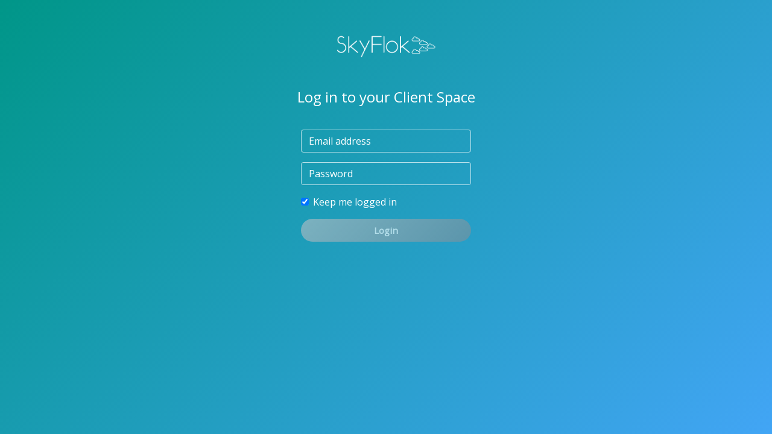

--- FILE ---
content_type: text/html; charset=UTF-8
request_url: https://www.skyflok.com/app/client_space
body_size: 930
content:
<!doctype html><html lang="en"><head><meta charset="utf-8"><meta name="application-name" content="SkyFlok"><meta name="viewport" content="width=device-width,initial-scale=1"><meta name="robots" content="noindex, nofollow"><meta name="description" content="SkyFlok secure cloud storage webapp"><meta name="keywords" content="secure,file,cloud,storage"><title>SkyFlok</title><link rel="icon" type="image/png" sizes="32x32" href="./assets/favicon/favicon-color-32x32.png"><link rel="icon" type="image/png" sizes="16x16" href="./assets/favicon/favicon-color-16x16.png"><meta name="msapplication-TileColor" content="#ffffff"><meta name="msapplication-TileImage" content="./assets/favicon/ms-icon-144x144.png"><meta name="theme-color" content="#ffffff"><script defer="defer" src="/app/js/chunk-vendors.e7cf15e9.js"></script><script defer="defer" src="/app/js/app.d1e208cc.js"></script><link href="/app/css/app.815a84cf.css" rel="stylesheet"></head><body class="theme-default"><div id="app"></div><div class="layout-container" id="unsupported_browser" style="display:none"><div class="page-container bg-blue-grey-900"><div class="d-flex align-items-center align-items-center-ie bg-gradient-danger"><div class="fw"><div class="container"><div class="text-center my-4"><a href="https://www.microsoft.com/windows/microsoft-edge" target="_BLANK" rel="noopener"><img class="rounded-circle mr-2 ml-2 block-center img-fluid img-thumbnail thumb96" src="./assets/browser_logos/microsoft_edge.png" alt="Microsoft Edge"></a><a href="https://www.google.com/chrome/browser/desktop/index.html" target="_BLANK" rel="noopener"><img class="rounded-circle mr-2 ml-2 block-center img-fluid img-thumbnail thumb96" src="./assets/browser_logos/chrome.png" alt="Google Chrome"></a><a href="https://www.mozilla.org/firefox" target="_BLANK" rel="noopener"><img class="rounded-circle mr-2 ml-2 block-center img-fluid img-thumbnail thumb96" src="./assets/browser_logos/firefox.png" alt="Firefox"></a><a href="https://www.apple.com/safari/" target="_BLANK" rel="noopener"><img class="rounded-circle mr-2 ml-2 block-center img-fluid img-thumbnail thumb96" src="./assets/browser_logos/safari.png" alt="Safari"></a><a href="http://www.opera.com/download" target="_BLANK" rel="noopener"><img class="rounded-circle mr-2 ml-2 block-center img-fluid img-thumbnail thumb96" src="./assets/browser_logos/opera.png" alt="Opera"></a><div class="text-lg mt-3">Please upgrade your browser to use SkyFlok!</div></div></div></div></div></div></div><script>// Reload to HTTPS
        if(location.hostname !== "localhost" && location.protocol !== "https:"){
            location.protocol = "https:"
            //location.reload()
        }

        if(detectIE()){
            document.getElementById("unsupported_browser").style.display = "block"
            document.getElementById("app").style.display = "none"
        }
        function detectIE(){var n=window.navigator.userAgent,r=n.indexOf("MSIE ");if(r>0)return parseInt(n.substring(r+5,n.indexOf(".",r)),10);if(n.indexOf("Trident/")>0){var e=n.indexOf("rv:");return parseInt(n.substring(e+3,n.indexOf(".",e)),10)}return!1}</script></body></html>

--- FILE ---
content_type: text/css
request_url: https://www.skyflok.com/app/css/app.815a84cf.css
body_size: 80956
content:
@charset "UTF-8";@import url(//fonts.googleapis.com/css2?family=Open+Sans&display=swap);.top-alert[data-v-124a6da6]{position:fixed;top:-100px;min-height:60px;min-width:100px;padding:1em;right:10px;margin:0;border-radius:3px;transition:top .2s ease-in-out;opacity:.95;z-index:9999}.top-alert.visible[data-v-124a6da6]{top:10px}.top-alert.wide[data-v-124a6da6]{max-width:80%}.top-alert i[data-v-124a6da6]{cursor:pointer}.search_results[data-v-b4dcde5a]{position:absolute;background:#fff;max-height:400px;max-width:420px;overflow:auto}.theme-dark .search_results[data-v-b4dcde5a],.theme-ironshard .search_results[data-v-b4dcde5a]{background:#35444c}.search_results .list-group-item[data-v-b4dcde5a]{display:-webkit-box;align-items:center;justify-content:flex-start;line-height:1.5em;padding:.8em}i[data-v-b4dcde5a],input[data-v-b4dcde5a]{vertical-align:middle}input[data-v-b4dcde5a]{display:inline-block;width:160px;border-radius:0;border-top:0;border-right:0;border-left:0;transition:width .2s ease-out}input.wide[data-v-b4dcde5a],input[data-v-b4dcde5a]:focus,input[data-v-b4dcde5a]:not(.hidden):hover{display:inline-block;width:300px}input:not(.wide):not(:focus).hidden[data-v-b4dcde5a]{display:none}.ion-folder[data-v-b4dcde5a]{font-size:32px}#search-modal[data-v-b4dcde5a]{line-height:2em;z-index:9999}#search-modal .search_results[data-v-b4dcde5a],#search-modal input[data-v-b4dcde5a]{width:100%;max-width:100%}#search-modal .search_results .list-group-item[data-v-b4dcde5a]{border-left:0;border-right:0;background-color:transparent}@media(max-width:992px){.search_results .list-group-item[data-v-b4dcde5a]{padding:.5em}.ion-folder[data-v-b4dcde5a]{font-size:26px}}.theme-dark .shared-entities-list div,.theme-ironshard .shared-entities-list div{background:#546e7a;color:#fff}.entity_name[data-v-c36b7558]{white-space:nowrap;overflow:hidden;text-overflow:ellipsis;max-width:400px}pre.text-file-preview[data-v-209dd69b]{max-width:80%;display:block!important;margin:0 auto;padding:10px;text-align:left;background:#f2f4f4;border:2px solid #d5dbdb;border-radius:3px}.theme-dark pre.text-file-preview[data-v-209dd69b],.theme-ironshard pre.text-file-preview[data-v-209dd69b]{background:transparent;color:#dddcdc}.embedded-object[data-v-209dd69b]{min-height:800px}img.preview[data-v-209dd69b]{max-width:100%}#container-table[data-v-0c80e404]{table-layout:fixed;width:100%}#container-table td[data-v-0c80e404]{white-space:nowrap;overflow:hidden;text-overflow:ellipsis}.pager[data-v-0c80e404]{width:100px}.pager[data-v-0c80e404]:hover{background:#ebebeb}.dd-item[data-v-62c1ac5e]{font-size:inherit;line-height:inherit}.ion-folder[data-v-62c1ac5e]{font-size:2em;line-height:0px}.namespace-folder-box[data-v-62c1ac5e]{padding:.2em 1em!important}@media (max-width:992px){.ion-folder[data-v-62c1ac5e]{font-size:1.5em}.namespace-folder-box[data-v-62c1ac5e]{padding:.2em .8em!important}}.cardbox.disabled[data-v-62c1ac5e]{background-color:#e0e0e0;font-style:italic}.theme-dark .cardbox[data-v-62c1ac5e],.theme-ironshard .cardbox[data-v-62c1ac5e]{background-color:#2e2e2e}.theme-dark .cardbox .folder-name[data-v-62c1ac5e],.theme-ironshard .cardbox .folder-name[data-v-62c1ac5e]{color:#fff}.theme-dark .cardbox.disabled[data-v-62c1ac5e],.theme-ironshard .cardbox.disabled[data-v-62c1ac5e]{background-color:#565656}.dd[data-v-5156edc8]{margin:0 auto;font-size:inherit;line-height:inherit}.modified_box.pull-right[data-v-8c6f4258]{justify-content:flex-end}.deleted[data-v-8c6f4258]{font-style:italic}thead th[data-v-194fcb32]{text-align:center}.version-header[data-v-194fcb32]{border-bottom:1px solid #ebebeb}.version-details[data-v-194fcb32]{line-height:2em}.note-wrapper[data-v-8a8a14fc]{font-size:1rem;line-height:1.5em;max-width:600px;margin:0 auto}.note[data-v-8a8a14fc]{white-space:pre-line;overflow:hidden;max-height:4.5em;transition:max-height .3s ease}.note.expanded[data-v-8a8a14fc]{max-height:none}.toggle-button[data-v-8a8a14fc]{color:var(--brand-color);cursor:pointer;margin-top:4px}.share-path[data-v-397d1089]{margin-left:5px}.theme-dark .show_all_files_btn[data-v-397d1089],.theme-ironshard .show_all_files_btn[data-v-397d1089]{color:#ebebeb}.share-metadata i[data-v-397d1089]{display:inline-block;width:1em!important}.share-header[data-v-17995646]{border-bottom:1px solid #ebebeb}.share-details[data-v-17995646]{line-height:2em}.centered-share-wrapper[data-v-17995646]{margin:0 auto;max-width:400px}.share-grid[data-v-17995646]{display:flex;flex-wrap:wrap;justify-content:center;gap:32px;align-items:flex-start}.share-grid>[data-v-17995646]{flex:1 1 350px;max-width:400px}table.fileinfo[data-v-d324a210]{width:-moz-fit-content;width:fit-content}table.fileinfo th[data-v-d324a210]{text-align:right}.file-info-tabs[data-v-d324a210]{width:-moz-fit-content;width:fit-content;border-radius:.25rem}.theme-dark .file-info-tabs[data-v-d324a210],.theme-ironshard .file-info-tabs[data-v-d324a210]{background-color:transparent!important;color:#fff!important}.nav-link[data-v-d324a210]{color:inherit;padding:.5em 1.5em}.nav-link.active[data-v-d324a210]{color:#fff;background:linear-gradient(135deg,#009688,#42a5f5)}:root{--brand-color:teal}body.theme-ironshard{--brand-color:#bb2116}body{--brand-lighter:color-mix(in srgb,var(--brand-color),#fff 30%);--brand-gradient:linear-gradient(90deg,var(--brand-lighter) 0%,var(--brand-color) 100%);--brand-gradient-reverse:linear-gradient(90deg,var(--brand-color) 0%,var(--brand-lighter) 100%)}.nowrap{white-space:nowrap}.c-default{cursor:default!important}.c-help{cursor:help}.c-pointer{cursor:pointer}.c-not-allowed{cursor:not-allowed}.text-underline{text-decoration:underline}.text-upper{text-transform:uppercase}.text-lower{text-transform:lowercase}.text-monospace{font-family:monospace}.text-bold{font-weight:700}.text-italic{font-style:italic}.text-justified{text-align:justify}.text-serif{font-family:serif}.text-initial{color:initial}.text-inherit{color:inherit}.text-sm{font-size:.85em}.text-10{font-size:1em!important}.text-12{font-size:1.2em!important}.text-14{font-size:1.4em!important}.text-20{font-size:2em}.v-middle{vertical-align:middle}.break-word{word-break:break-word}.width-0{width:0}.width-25p{width:25%}.width-50p{width:50%!important}.width-75p{width:75%}.width-80p{width:80%}.margin-auto{margin:0 auto}.color-brand{color:var(--brand-color)}.color-cc{color:#57362b}.bg-brand{background-color:var(--brand-color)!important}.bg-unset{background-color:unset}.switch.switch-brand input:checked+span{background-color:var(--brand-lighter)}.switch.switch-brand input:checked+span:after{background-color:var(--brand-color)}.hover-available,.no-hover{display:none}@media(hover:none){.no-hover{display:inherit}}@media(hover:hover){.hover-available{display:inherit}}.gap-1{gap:.25rem}.gap-2{gap:.5rem}.gap-3{gap:1rem}.gap-4{gap:1.5rem}.gap-5{gap:3rem}.flex-grow-1{flex-grow:1!important}.d-flex.justify-content-between .left,.d-flex.justify-content-between .right{z-index:1}.d-flex.justify-content-between .center{position:absolute;left:50%;transform:translateX(-50%);z-index:0}.cloud-provider-logo{max-width:100px;max-height:40px;mix-blend-mode:color-burn}.table.table-skyflok{border:1px solid #828282!important}.table.table-skyflok th{background:rgba(0,128,128,.2);border-top:1px solid #828282;color:#000}.table.table-skyflok td,.table.table-skyflok th{border-bottom:1px solid #828282!important;padding:.6rem}.table.table-skyflok tr.selected-row td{background:rgba(0,128,128,.05)}.email-cell{overflow-wrap:anywhere;word-break:break-word;line-break:loose}@media (hover:none){button[class*=btn-outline-]:hover{background-color:transparent!important;color:inherit!important}}table.multiselectable input[type=checkbox].multiselect-all-checkbox,table.multiselectable tr:not(.selected) .multiselect-checkbox{opacity:.3;transition:opacity .3s linear}table.multiselectable thead:hover input[type=checkbox].multiselect-all-checkbox,table.multiselectable tr:hover .multiselect-checkbox,table.multiselectable.has-selection input[type=checkbox].multiselect-all-checkbox{opacity:1}table.multiselectable td:has(input.multiselect-checkbox),table.multiselectable th:has(input.multiselect-checkbox){touch-action:manipulation}table.multiselectable tbody tr{transition:background-color .1s linear}.batch-actions,table.multiselectable tr.selected{background-color:#e0f2f1!important}.theme-dark .batch-actions,.theme-dark table.multiselectable tr.selected,.theme-ironshard .batch-actions,.theme-ironshard table.multiselectable tr.selected{background-color:#546e7a!important}.alert.alert-sm{padding:5px 8px}.alert.alert-secondary{border-color:#ccc;background:#efefef}.form-control-inverse:focus{background:hsla(0,0%,100%,.2);border:1px solid #fff}.form-control-danger{border-color:#ff5252}.form-control-success{border-color:#4caf50}.ellipsis{white-space:nowrap;overflow:hidden;text-overflow:ellipsis;max-width:100%}.keep-whitespaces{white-space:pre-line}#data-locations{opacity:.75;transition:opacity .2s linear}.sidebar-container:hover #data-locations{opacity:1}.sidebar-nav ul li a{display:flex;align-items:center;justify-content:flex-start}.sidebar-nav li.disabled{color:grey;background:hsla(0,0%,64%,.09);font-style:italic}.sidebar-nav li.disabled a{cursor:not-allowed!important}.sidebar-nav li:hover a{cursor:pointer;transition:border-width .1s linear;border-color:var(--brand-color)!important}.sidebar-nav .active a{font-weight:700}.sidebar-nav .active .nav-icon em{color:#fff}.sidebar-nav li.recycle_bin.dragover,.sidebar-nav li.recycle_bin.dragover a em{background:#f44336;color:#fff!important;font-weight:700}.sidebar-nav ul>li.active a{background:var(--brand-color)!important;border-width:0!important;font-weight:700}.nav-caret.open_submenu{display:block;width:50px;padding-left:22px;margin-right:-22px}.nav-caret.open_submenu:hover{background:grey}.main-container{height:100%;transition:all .2s linear}.header-container{position:fixed;margin-left:0;background-color:hsla(0,0%,100%,.8)!important}.theme-dark .header-container,.theme-ironshard .header-container{background-color:rgba(53,68,76,.8)!important}.header-container.hidden{display:none}.theme-dark .popover-body,.theme-ironshard .popover-body{color:#fff;box-shadow:0 5px 25px 0 hsla(0,0%,48%,.15)}.bottom-container{position:fixed;bottom:0;width:calc(100% - 260px);margin-left:0;z-index:1}.layout-container.hidden .sidebar-container{transform:translate3d(-100%,0,0)}.layout-container.hidden .main-container{margin-left:0}.layout-container.hidden header{width:100%}.custom-control{display:flex!important;align-items:center;justify-content:start}.custom-control-indicator{position:absolute;left:0;display:block;width:1rem;height:1rem;pointer-events:none;-webkit-user-select:none;-moz-user-select:none;user-select:none;background-color:#ddd;background-repeat:no-repeat;background-position:50%;background-size:50% 50%;border-radius:.25rem}.custom-control-input:checked~.custom-control-indicator{background-image:url("data:image/svg+xml;charset=utf8,%3Csvg xmlns=%27http://www.w3.org/2000/svg%27 viewBox=%270 0 8 8%27%3E%3Cpath fill=%27%23fff%27 d=%27M6.564.75l-3.59 3.612-1.538-1.55L0 4.26 2.974 7.25 8 2.193z%27/%3E%3C/svg%3E");background-color:var(--brand-color)}.custom-control-input:checked:disabled~.custom-control-indicator{background-color:var(--brand-lighter)}.custom-control-input~.custom-control-description{font-weight:400}.custom-control-input:checked~.custom-control-description,.custom-control.not_muted .custom-control-description{font-weight:700}@supports (-webkit-overflow-scrolling:touch){.modal{position:absolute!important;top:10%!important}.modal,.modal-content,.modal-dialog{pointer-events:auto!important}}.modal-backdrop{z-index:1040!important}.modal{z-index:1050!important}.modal-dialog .close{color:#fff;opacity:.8!important}.modal-header{align-items:center!important;background-color:var(--brand-color)!important;color:#fff}.modal-dialog .modal-content{border:none!important}@media(max-width:992px){.bottom-container,.header-container{width:100%}.modal-title{font-size:1em}.modal-header{padding:8px 15px}}.btn{cursor:pointer}.btn-brand{background:var(--brand-color);color:#fff}.btn-brand:hover{background:var(--brand-lighter);color:#fff}.btn-brand-outline{background:#fff;border:1px solid var(--brand-color);color:var(--brand-color)}.btn-brand.btn-gradient{background:var(--brand-gradient);border:none}.layout-container{cursor:default}.header-container li{max-height:60px}.noselect{-webkit-user-select:none;-moz-user-select:none;user-select:none}.alert i.icon{font-size:14pt;margin-right:.5em}.nav-footer{margin:20px;text-align:center;font-size:9pt}.usage_container{height:12px;opacity:1;background:#2d3c43;font-size:9pt}.storage_used{height:12px;width:0;margin-bottom:4px}#client_space_logos_carousel{width:580px;height:110px;white-space:nowrap;overflow-y:hidden;overflow-x:scroll}.dropdown-menu .dropdown-item i{display:inline-block;width:1em!important}@media (max-width:992px){#client_space_logos_carousel{width:100%;white-space:normal;overflow-y:scroll;overflow-x:hidden}body{font-size:.85em}.display-1{font-size:4em}.text-md{font-size:1.5em}.file-icon{max-height:30px}.dropdown-menu{padding:0;font-size:1em;min-width:auto}.dropdown-item{padding:1em}}i.spin{display:inline-block;transform:translateZ(0);animation:load8 1.1s linear infinite}.table td,.table th{border-top:1px solid rgba(0,0,0,.045)!important}.table thead th{border-top:0!important}table thead .sort_header{cursor:pointer}.theme-dark .table td,.theme-dark .table th,.theme-ironshard .table td,.theme-ironshard .table th{border-top:1px solid hsla(0,0%,100%,.2)}.fit-cover{-o-object-fit:cover;object-fit:cover}.fit-contain{-o-object-fit:contain;object-fit:contain}.wd-sm.fit-cover{height:150px}.popover-title{color:#fff;background-color:#263238}.popover ol,.popover ul{padding-left:2em}.popover li{margin-bottom:1em}.loader,.loader:after{border-radius:50%;width:10em;height:10em}.loader{margin:0 auto;font-size:10px;position:relative;border-top:1.1em solid hsla(0,0%,100%,.2);border-right:1.1em solid hsla(0,0%,100%,.2);border-bottom:1.1em solid hsla(0,0%,100%,.2);border-left:1.1em solid #fff;transform:translateZ(0);animation:load8 1.1s linear infinite}.sidebar-content::-webkit-scrollbar{width:5px;height:8px;background-color:transparent}.sidebar-content::-webkit-scrollbar-thumb{background:hsla(0,0%,100%,.5)}@keyframes load8{0%{transform:rotate(0deg)}to{transform:rotate(1turn)}}.complience-badges .badge{font-size:1em}.no-text-select{-webkit-touch-callout:none;-webkit-user-select:none;-moz-user-select:none;user-select:none}hr[data-v-1516faae]{border-color:hsla(0,0%,100%,.7)}label[data-v-3caee7f4]:not(.custom-control){font-size:.9em;margin-bottom:3px;padding-top:1em}label[data-v-4397b997]:not(.custom-control){font-size:1em;margin-bottom:3px;padding-top:1em}.folder-box[data-v-2b9a6ffc]{cursor:pointer;transition:all .3s ease}.folder-box:hover .cardbox[data-v-2b9a6ffc]{box-shadow:0 3px 16px 0 hsla(0,0%,48%,.35)}.folder-box .cardbox .cardbox-body[data-v-2b9a6ffc]{padding:8px 16px}.folder-box.add_folder .cardbox-body[data-v-2b9a6ffc]{padding-right:16px}.folder-box .foldername[data-v-2b9a6ffc]{white-space:nowrap;overflow:hidden;text-overflow:ellipsis}.theme-dark .folder-box input[data-v-2b9a6ffc],.theme-dark .foldername[data-v-2b9a6ffc],.theme-ironshard .folder-box input[data-v-2b9a6ffc],.theme-ironshard .foldername[data-v-2b9a6ffc]{color:#fff!important}.folder-box.dragover[data-v-2b9a6ffc]{opacity:.6}.folder-box.dragover .cardbox[data-v-2b9a6ffc]{background:#03a9f4;color:#fff;font-weight:700}.breadcrumb .icon[data-v-2b9a6ffc]{font-size:16pt}.icon[data-v-2b9a6ffc]{font-size:14pt;line-height:1}a.btn[data-v-2b9a6ffc],button.btn[data-v-2b9a6ffc]{cursor:pointer}tr.highlighted td[data-v-2b9a6ffc]{background:#1e88e5;color:#fff}tbody.open[data-v-2b9a6ffc]{box-shadow:0 0 30px 0 #bababa}tbody.open tr:hover td[data-v-2b9a6ffc]{background:#fff}.theme-dark tbody.open tr:hover td[data-v-2b9a6ffc],.theme-ironshard tbody.open tr:hover td[data-v-2b9a6ffc]{background:transparent}.cardbox-body.folder-details[data-v-2b9a6ffc]{cursor:default}.file_download_link[data-v-2b9a6ffc]:hover{text-decoration:underline;cursor:pointer}.file-list thead th[data-v-2b9a6ffc]{font-size:12pt;text-transform:uppercase;border:0}.file-list .filename[data-v-2b9a6ffc]{white-space:pre-wrap;white-space:-moz-pre-wrap;white-space:-pre-wrap;white-space:-o-pre-wrap;word-break:break-all;word-wrap:break-word;overflow-wrap:break-word;display:flex}.file-list th[data-v-2b9a6ffc],.file-list tr.file-row td[data-v-2b9a6ffc]{text-align:center}.file-list thead .sort_header[data-v-2b9a6ffc]{cursor:pointer}.file-row tbody[data-v-2b9a6ffc]{border:0}tr.file-loading td[data-v-2b9a6ffc],tr.file-loading[data-v-2b9a6ffc]{padding:0;margin:0;border:0}tr.file-loading td .progress[data-v-2b9a6ffc]{padding:0;height:3px}tr.file-loading td .progress-bar[data-v-2b9a6ffc]{height:3px;margin:0}.modal-dialog[data-v-2b9a6ffc]{box-shadow:0}.dropdown-item i[data-v-2b9a6ffc]{width:2em}.filter-modal .modal-dialog[data-v-2b9a6ffc]{box-shadow:0 0 30px 0 #bababa}.filters span i[data-v-2b9a6ffc]{opacity:.75;cursor:pointer}.filters span i[data-v-2b9a6ffc]:hover{opacity:1}#dropzone[data-v-2b9a6ffc]{background:#eceff1;position:fixed;top:0;left:0;width:100%;height:100%;z-index:999;opacity:.6;visibility:hidden;text-align:center;color:#000;font-weight:700;font-size:5em;padding-top:calc(50% - 4em)}.drag_valid #dropzone[data-v-2b9a6ffc]{visibility:visible}#folders .ion-folder[data-v-2b9a6ffc],#folders .ion-plus[data-v-2b9a6ffc]{font-size:25px}#breadcrumb .ion-folder[data-v-2b9a6ffc]{font-size:20px}.folder-overflow-btn[data-v-2b9a6ffc]{border:none}.file-version-label[data-v-2b9a6ffc]{border:1px solid #ebebeb;border-radius:3px;padding:.5em}@media (max-width:992px){.breadcrumb[data-v-2b9a6ffc]{padding:10px;margin-bottom:1em}.breadcrumb .btn[data-v-2b9a6ffc]{font-size:1em}#breadcrumb .ion-folder[data-v-2b9a6ffc],#folders .ion-folder[data-v-2b9a6ffc],#folders .ion-plus[data-v-2b9a6ffc]{line-height:0px}table tr.file-row td[data-v-2b9a6ffc]{padding:.5em}#files .cardbox-heading[data-v-2b9a6ffc]{padding:8px}#files .action-buttons button.btn[data-v-2b9a6ffc]{padding:.4em .9em;font-size:.9em}}.icon[data-v-1027465a]{font-size:14pt;line-height:1}thead th[data-v-1027465a]{text-transform:uppercase;white-space:nowrap;border-top:none}.filename[data-v-1027465a]{word-break:break-all}#namespace_selector li a.active[data-v-1027465a]{background-color:#f6fbfe}#namespace_selector li a[data-v-1027465a]:hover{color:#000}.theme-dark #namespace_selector li a[data-v-1027465a]:hover,.theme-ironshard #namespace_selector li a[data-v-1027465a]:hover{color:#fff}.theme-dark #namespace_selector li a.active[data-v-1027465a],.theme-ironshard #namespace_selector li a.active[data-v-1027465a]{background-color:#2f3c43}.client-space-logo-img[data-v-17d25b92]{background-color:#fff}.theme-dark .client-space-logo-img[data-v-17d25b92],.theme-ironshard .client-space-logo-img[data-v-17d25b92]{background-color:#535353}.client-space-logo-initials[data-v-17d25b92]{color:#fff}.theme-dark .client-space-logo-initials[data-v-17d25b92],.theme-ironshard .client-space-logo-initials[data-v-17d25b92]{color:#535353}.soft-border[data-v-dad73c16]{border:2px solid #ebebeb}@media(max-width:576px){.thumb128[data-v-dad73c16]{width:96px!important;height:96px!important}}table.client_space_form th[data-v-2d3dbd1b]{text-align:right;vertical-align:top}.logo[data-v-2d3dbd1b]{border:2px solid transparent;cursor:pointer}.selected[data-v-2d3dbd1b]{border:2px solid #a9a9a9!important;box-shadow:0 5px 25px 0 hsla(0,0%,48%,.15)}.member-box[data-v-2d3dbd1b]{padding:5px 2px;cursor:pointer;border-radius:2px}.member-box[data-v-2d3dbd1b]:hover{background:rgba(0,0,0,.1)}.mobile-form-field[data-v-2d3dbd1b]{padding-bottom:1em;margin-left:1em}.mobile-form-field div.text-bold[data-v-2d3dbd1b]:first-child{display:inline-block;padding-bottom:.5em;margin-left:-1em}.client-role-button[data-v-2d3dbd1b]{white-space:normal}th.v-top[data-v-2d3dbd1b]{vertical-align:top}@media(max-width:576px){i.ion-checkmark[data-v-26624ece]{margin-left:0!important}}.btn[data-v-63389b63]{white-space:normal}@media(max-width:576px){i.ion-checkmark[data-v-63389b63]{margin-left:0!important}}.codes[data-v-6a74a8cc]{line-height:1.5em;font-size:2em;font-family:monospace;font-weight:700}.alert.alert-info a[data-v-6a74a8cc]{color:#fff;text-decoration:underline}.add_space[data-v-242e02ea]{text-align:center;cursor:pointer;height:100%}.add_space_btn[data-v-242e02ea]:hover{background-color:color-mix(in srgb,var(--brand-color),#fff 80%)}.theme-dark .add_space_btn[data-v-242e02ea]:hover,.theme-ironshard .add_space_btn[data-v-242e02ea]:hover{background-color:#41545e}#spaces_table thead th[data-v-242e02ea]{border-top:none}#spaces_table td .custom-checkbox[data-v-242e02ea]{opacity:0;transition:opacity .2s linear}#spaces_table tr:hover td .custom-checkbox[data-v-242e02ea],#spaces_table.any_checked .custom-checkbox[data-v-242e02ea]{opacity:1}#spaces_table .custom-control.custom-checkbox[data-v-242e02ea]{width:24px}#spaces_table .custom-control-input:not(:checked)~.custom-control-indicator[data-v-242e02ea]{background-color:#ddd}#spaces_table tr.checked td[data-v-242e02ea]{background:#efefef}.filter[data-v-242e02ea]{display:inline-block;margin-right:1em;margin-top:.5em;margin-bottom:.5em;vertical-align:top}.filters label.filter_name[data-v-242e02ea]{display:block;text-align:left;text-transform:uppercase;font-size:small;font-weight:700;margin-bottom:.5em}.settings-table th[data-v-0dad950a]{text-align:right;vertical-align:middle}.auth_app_logos img[data-v-0241a318]{max-width:40px;max-height:40px}.auth_app_logos small[data-v-0241a318]{display:block;line-height:1.2em;margin-top:.4em}table.table thead th[data-v-a38ebea8]{text-transform:uppercase;font-weight:700}.lost_phone_instructions[data-v-02b9b54a]{list-style:none;counter-reset:ctr}.lost_phone_instructions li[data-v-02b9b54a]{line-height:1.5em;margin-bottom:.6em;counter-increment:ctr}.lost_phone_instructions li[data-v-02b9b54a]:before{content:counter(ctr) ". ";font-weight:800;margin-right:.1em}.windows[data-v-38145759]{color:#41a9f5}.android[data-v-38145759]{color:#a4c639}.border-l-4[data-v-38145759]{border-left:4px solid}.custom-control-indicator[data-v-662a2f56]{border:1px solid green}.cardbox.plan-box[data-v-64226f30]{border:2px solid transparent;top:4em;position:unset;margin-left:2em;margin-right:2em}@media(max-width:1200px){.cardbox.plan-box[data-v-64226f30]{margin-left:1em;margin-right:1em}}.cardbox.plan-box[data-v-64226f30]:hover{border:2px solid var(--brand-color)}.flot-chart[data-v-52208d67]{display:block;width:100!;height:475px;padding:0;position:relative}.invites_table thead th[data-v-52208d67]{border-top:none;padding-top:0}.selected-backend-box[data-v-52208d67]{margin:2%;width:29%;padding:16px;min-height:300px;margin-bottom:24px}.selected_backend .help-icon[data-v-52208d67]{font-size:12pt;color:#ccc}.selected_backend .help-icon[data-v-52208d67]:hover{color:inherit}.settings-table th[data-v-52208d67]{text-align:right}.invites_table th[data-v-52208d67]{text-align:left}.invite_row:hover .delete_icon[data-v-52208d67]{color:#ff5252!important}.cloud-logo[data-v-52208d67]{max-width:150px;max-height:70px}.text-it[data-v-2d56b428]{font-style:italic}thead th[data-v-2d56b428]{border-top:none}.settings-table th[data-v-2d56b428]{text-align:right}.settings-table tr:first-child td[data-v-2d56b428],.settings-table tr:first-child th[data-v-2d56b428]{border-top:none}.member-row .view_status[data-v-2d56b428],.member-row:hover .edit_status[data-v-2d56b428]{display:initial}.member-row .edit_status[data-v-2d56b428],.member-row:hover .view_status[data-v-2d56b428]{display:none}.pointer[data-v-2d56b428]{cursor:pointer}.pager-button div[data-v-6035ad5a]:not(.disabled):not(.active):hover{background:rgba(0,128,128,.2);color:var(--brand-color)}.Password__strength-meter[data-v-bac31066]{position:relative;height:3px;background:#ddd;margin:10px auto 20px;border-radius:3px}.Password__strength-meter[data-v-bac31066]:after,.Password__strength-meter[data-v-bac31066]:before{content:"";height:inherit;background:transparent;display:block;border-color:#fff;border-style:solid;border-width:0 5px 0 5px;position:absolute;width:33%;z-index:10}.Password__strength-meter[data-v-bac31066]:before{left:33%}.Password__strength-meter[data-v-bac31066]:after{right:33%}.Password__strength-meter--fill[data-v-bac31066]{background:transparent;height:inherit;position:absolute;width:0;border-radius:inherit;transition:width .5s ease-in-out,background .25s}.Password__strength-meter--fill[data-score="0"][data-v-bac31066]{background:darkred;width:33%}.Password__strength-meter--fill[data-score="1"][data-v-bac31066]{background:orange;width:66%}.Password__strength-meter--fill[data-score="2"][data-v-bac31066]{background:green;width:100%}.wizard-nav i[data-v-4136ea82]{margin-left:.5em;margin-right:.2em;transition:all .2s ease-out}.wizard-nav:hover i[data-v-4136ea82]{margin-left:.7em;margin-right:0}div.carousel-inner[data-v-4136ea82]{overflow:visible}.section-container#team-setup-container[data-v-4136ea82]{margin-top:0!important;height:100%;min-height:100%}#team-setup-container .container-overlap[data-v-4136ea82]{height:30%}#team-setup-container .container-overlap+.container-md[data-v-4136ea82]{margin-top:-10%;min-height:80%}.invite-box-container[data-v-4136ea82]{max-width:50%}.row.user-form[data-v-4136ea82]{margin:0 10%}label[data-v-4136ea82]:not(.form-check-label){font-size:1em;margin-bottom:3px;padding-top:1em}@media(max-width:768px){#team-setup-container .container-overlap+.container-md[data-v-4136ea82]{margin-top:-15em}.invite-box-container[data-v-4136ea82]{max-width:100%;width:100%}.row.user-form[data-v-4136ea82]{margin:inherit}}@media(max-width:576px){#team-setup-container .container-overlap+.container-md[data-v-4136ea82]{margin-top:0;top:1em}.section-container#team-setup-container[data-v-4136ea82]{height:auto;background-image:linear-gradient(135deg,#009688,#42a5f5)}.welcome-header h2 span[data-v-4136ea82],.welcome-header h2[data-v-4136ea82]{display:block!important;line-height:1.3em;padding-bottom:0!important}.welcome-header p[data-v-4136ea82]{padding-top:0!important}td[data-v-4136ea82],th[data-v-4136ea82]{padding:.6em!important}}.cloud-provider-logo[data-v-4136ea82]{max-width:100px;max-height:40px;mix-blend-mode:color-burn}.progress[data-v-4136ea82]{height:1em}@media(max-width:576px){.cloud-provider-logo[data-v-4136ea82]{max-width:80px;max-height:30px}}ul[data-v-93748bb6]{list-style-type:none}#popover-content[data-v-7f5bd9ec]{display:none}.container[data-v-4cdd9870]{transition:max-width .3s ease-out}.container.narrow[data-v-4cdd9870]{max-width:950px}@media(max-width:992px){.cardbox#main-box[data-v-4cdd9870]{margin-top:0!important}}.share-contents[data-v-4cdd9870]{margin:auto 5%}@media(max-width:768px){#main-box-body[data-v-4cdd9870]{padding:8px}.share-contents[data-v-4cdd9870]{margin:auto 0}.cardbox-title .text-md[data-v-4cdd9870]{font-size:1.5rem!important}}.lock-icon[data-v-4cdd9870]{font-size:100px;margin-right:100px}.table[data-v-4cdd9870]{display:table;width:100%;border-collapse:collapse;box-sizing:border-box}.table-cell[data-v-4cdd9870]{display:table-cell}.cell-full[data-v-4cdd9870]{max-width:1px;width:100%}.cell-ellipsis[data-v-4cdd9870]{overflow:hidden;white-space:nowrap;text-overflow:ellipsis}.cell-noWrap[data-v-4cdd9870]{white-space:nowrap}.file_download_link[data-v-4cdd9870]:not(.disabled):hover{text-decoration:underline;cursor:pointer}.file_download_link[data-v-4cdd9870]{color:#59676b}.file_download_link.disabled[data-v-4cdd9870]{color:#a2a2a2}.theme-dark .file_download_link[data-v-4cdd9870],.theme-ironshard .file_download_link[data-v-4cdd9870]{color:#ddd}.table thead .sort_header[data-v-4cdd9870]{cursor:pointer}.table thead th[data-v-4cdd9870]{font-size:12pt;text-transform:uppercase;border:0}tr.file-loading td[data-v-4cdd9870],tr.file-loading[data-v-4cdd9870]{padding:0;margin:0;border:0}tr.file-loading td .progress[data-v-4cdd9870]{padding:0;height:3px}tr.file-loading td .progress-bar[data-v-4cdd9870]{height:3px;margin:0;transition:width .2s linear}.folder-box[data-v-4cdd9870]{cursor:pointer;transition:all .3s ease}.folder-box:hover .cardbox[data-v-4cdd9870]{box-shadow:0 5px 25px 0 hsla(0,0%,48%,.35)}.flot-chart[data-v-d1fe23ea]{display:block;width:100%;height:180px!important;padding:0;position:relative}.flot-chart.latency[data-v-d1fe23ea]{height:150px}.hidden[data-v-d1fe23ea]{visibility:hidden}input[type=search][data-v-d1fe23ea]{margin:0;padding:7px 8px 7px 40px;background:#fff url("data:image/svg+xml;charset=utf-8,%3Csvg xmlns='http://www.w3.org/2000/svg' width='16' height='16' class='bi bi-search'%3E%3Cpath d='M11.742 10.344a6.5 6.5 0 1 0-1.397 1.398h-.001c.03.04.062.078.098.115l3.85 3.85a1 1 0 0 0 1.415-1.414l-3.85-3.85a1.007 1.007 0 0 0-.115-.1zM12 6.5a5.5 5.5 0 1 1-11 0 5.5 5.5 0 0 1 11 0z'/%3E%3C/svg%3E") no-repeat 13px}input[type=search][data-v-d1fe23ea]::-moz-placeholder{color:#bbb}input[type=search][data-v-d1fe23ea]::placeholder{color:#bbb}td.legendLabel{padding-right:1em;padding-left:.3em}.legendColorBox div{border-radius:50%}img[data-v-704f4232]{max-height:100px;max-width:300px;-o-object-fit:contain;object-fit:contain;border:2px solid #fff;background:#fff}.event_row[data-v-a2409b8e]{max-width:50%;text-overflow:ellipsis}.redacted_email[data-v-57e67ce0]{word-break:break-word;font-size:1.2em}.top-padding-70[data-v-57e67ce0]{padding-top:70px}#files_search[data-v-57e67ce0]{margin-right:10px}aside.sidebar-container[data-v-57e67ce0]{position:fixed;right:0;left:auto;z-index:40}main.main-container[data-v-57e67ce0]{margin-left:0;margin-right:260px}.avatar_url[data-v-57e67ce0]{max-height:100px;max-width:100px}@media(max-width:992px){.header-container[data-v-57e67ce0]{width:100%}main.main-container[data-v-57e67ce0]{margin-left:0;margin-right:0}aside.sidebar-container[data-v-57e67ce0]{right:auto;left:0}.avatar_url[data-v-57e67ce0]{max-height:80px;max-width:80px}}@media(max-width:767px){.avatar_url[data-v-57e67ce0]{max-height:60px;max-width:60px}}@media(max-width:330px){.skyflok_center_logo[data-v-57e67ce0]{display:none}}.brand-header[data-v-57e67ce0]{color:inherit;background-color:inherit}.sidebar-nav-heading[data-v-57e67ce0]{padding:1.2rem 1rem;font-size:.8rem;font-weight:700;letter-spacing:.045rem}.archived_space_bg[data-v-57e67ce0]{background:#f8f9f9!important}.form-table tr:first-child td[data-v-57e67ce0],.form-table tr:first-child th[data-v-57e67ce0]{border-top:none}.form-table th[data-v-57e67ce0]{text-align:right}img.builtin-logo[data-v-57e67ce0]{border:2px solid transparent}img.selected[data-v-57e67ce0]{border:2px solid #a9a9a9!important;box-shadow:0 5px 25px 0 hsla(0,0%,48%,.15)}#data-locations[data-v-57e67ce0]{opacity:.75;transition:opacity .2s linear}.sidebar-container:hover #data-locations[data-v-57e67ce0]{opacity:1}.sidebar-container .dropdown-menu[data-v-57e67ce0]{min-width:auto!important}.mobile-form-field[data-v-57e67ce0]{padding-bottom:1em}
/*!
  Ionicons, v2.0.0
  Created by Ben Sperry for the Ionic Framework, http://ionicons.com/
  https://twitter.com/benjsperry  https://twitter.com/ionicframework
  MIT License: https://github.com/driftyco/ionicons

  Android-style icons originally built by Google’s
  Material Design Icons: https://github.com/google/material-design-icons
  used under CC BY http://creativecommons.org/licenses/by/4.0/
  Modified icons to fit ionicon’s grid from original.
*/@font-face{font-family:Ionicons;src:url(/app/fonts/ionicons.8d5ed1be.eot);src:url(/app/fonts/ionicons.8d5ed1be.eot#iefix) format("embedded-opentype"),url(/app/fonts/ionicons.b3bd0a4a.ttf) format("truetype"),url(/app/fonts/ionicons.22d2db48.woff) format("woff"),url(/app/img/ionicons.41437c57.svg#Ionicons) format("svg");font-weight:400;font-style:normal}.ion,.ion-alert-circled:before,.ion-alert:before,.ion-android-add-circle:before,.ion-android-add:before,.ion-android-alarm-clock:before,.ion-android-alert:before,.ion-android-apps:before,.ion-android-archive:before,.ion-android-arrow-back:before,.ion-android-arrow-down:before,.ion-android-arrow-dropdown-circle:before,.ion-android-arrow-dropdown:before,.ion-android-arrow-dropleft-circle:before,.ion-android-arrow-dropleft:before,.ion-android-arrow-dropright-circle:before,.ion-android-arrow-dropright:before,.ion-android-arrow-dropup-circle:before,.ion-android-arrow-dropup:before,.ion-android-arrow-forward:before,.ion-android-arrow-up:before,.ion-android-attach:before,.ion-android-bar:before,.ion-android-bicycle:before,.ion-android-boat:before,.ion-android-bookmark:before,.ion-android-bulb:before,.ion-android-bus:before,.ion-android-calendar:before,.ion-android-call:before,.ion-android-camera:before,.ion-android-cancel:before,.ion-android-car:before,.ion-android-cart:before,.ion-android-chat:before,.ion-android-checkbox-blank:before,.ion-android-checkbox-outline-blank:before,.ion-android-checkbox-outline:before,.ion-android-checkbox:before,.ion-android-checkmark-circle:before,.ion-android-clipboard:before,.ion-android-close:before,.ion-android-cloud-circle:before,.ion-android-cloud-done:before,.ion-android-cloud-outline:before,.ion-android-cloud:before,.ion-android-color-palette:before,.ion-android-compass:before,.ion-android-contact:before,.ion-android-contacts:before,.ion-android-contract:before,.ion-android-create:before,.ion-android-delete:before,.ion-android-desktop:before,.ion-android-document:before,.ion-android-done-all:before,.ion-android-done:before,.ion-android-download:before,.ion-android-drafts:before,.ion-android-exit:before,.ion-android-expand:before,.ion-android-favorite-outline:before,.ion-android-favorite:before,.ion-android-film:before,.ion-android-folder-open:before,.ion-android-folder:before,.ion-android-funnel:before,.ion-android-globe:before,.ion-android-hand:before,.ion-android-hangout:before,.ion-android-happy:before,.ion-android-home:before,.ion-android-image:before,.ion-android-laptop:before,.ion-android-list:before,.ion-android-locate:before,.ion-android-lock:before,.ion-android-mail:before,.ion-android-map:before,.ion-android-menu:before,.ion-android-microphone-off:before,.ion-android-microphone:before,.ion-android-more-horizontal:before,.ion-android-more-vertical:before,.ion-android-navigate:before,.ion-android-notifications-none:before,.ion-android-notifications-off:before,.ion-android-notifications:before,.ion-android-open:before,.ion-android-options:before,.ion-android-people:before,.ion-android-person-add:before,.ion-android-person:before,.ion-android-phone-landscape:before,.ion-android-phone-portrait:before,.ion-android-pin:before,.ion-android-plane:before,.ion-android-playstore:before,.ion-android-print:before,.ion-android-radio-button-off:before,.ion-android-radio-button-on:before,.ion-android-refresh:before,.ion-android-remove-circle:before,.ion-android-remove:before,.ion-android-restaurant:before,.ion-android-sad:before,.ion-android-search:before,.ion-android-send:before,.ion-android-settings:before,.ion-android-share-alt:before,.ion-android-share:before,.ion-android-star-half:before,.ion-android-star-outline:before,.ion-android-star:before,.ion-android-stopwatch:before,.ion-android-subway:before,.ion-android-sunny:before,.ion-android-sync:before,.ion-android-textsms:before,.ion-android-time:before,.ion-android-train:before,.ion-android-unlock:before,.ion-android-upload:before,.ion-android-volume-down:before,.ion-android-volume-mute:before,.ion-android-volume-off:before,.ion-android-volume-up:before,.ion-android-walk:before,.ion-android-warning:before,.ion-android-watch:before,.ion-android-wifi:before,.ion-aperture:before,.ion-archive:before,.ion-arrow-down-a:before,.ion-arrow-down-b:before,.ion-arrow-down-c:before,.ion-arrow-expand:before,.ion-arrow-graph-down-left:before,.ion-arrow-graph-down-right:before,.ion-arrow-graph-up-left:before,.ion-arrow-graph-up-right:before,.ion-arrow-left-a:before,.ion-arrow-left-b:before,.ion-arrow-left-c:before,.ion-arrow-move:before,.ion-arrow-resize:before,.ion-arrow-return-left:before,.ion-arrow-return-right:before,.ion-arrow-right-a:before,.ion-arrow-right-b:before,.ion-arrow-right-c:before,.ion-arrow-shrink:before,.ion-arrow-swap:before,.ion-arrow-up-a:before,.ion-arrow-up-b:before,.ion-arrow-up-c:before,.ion-asterisk:before,.ion-at:before,.ion-backspace-outline:before,.ion-backspace:before,.ion-bag:before,.ion-battery-charging:before,.ion-battery-empty:before,.ion-battery-full:before,.ion-battery-half:before,.ion-battery-low:before,.ion-beaker:before,.ion-beer:before,.ion-bluetooth:before,.ion-bonfire:before,.ion-bookmark:before,.ion-bowtie:before,.ion-briefcase:before,.ion-bug:before,.ion-calculator:before,.ion-calendar:before,.ion-camera:before,.ion-card:before,.ion-cash:before,.ion-chatbox-working:before,.ion-chatbox:before,.ion-chatboxes:before,.ion-chatbubble-working:before,.ion-chatbubble:before,.ion-chatbubbles:before,.ion-checkmark-circled:before,.ion-checkmark-round:before,.ion-checkmark:before,.ion-chevron-down:before,.ion-chevron-left:before,.ion-chevron-right:before,.ion-chevron-up:before,.ion-clipboard:before,.ion-clock:before,.ion-close-circled:before,.ion-close-round:before,.ion-close:before,.ion-closed-captioning:before,.ion-cloud:before,.ion-code-download:before,.ion-code-working:before,.ion-code:before,.ion-coffee:before,.ion-compass:before,.ion-compose:before,.ion-connection-bars:before,.ion-contrast:before,.ion-crop:before,.ion-cube:before,.ion-disc:before,.ion-document-text:before,.ion-document:before,.ion-drag:before,.ion-earth:before,.ion-easel:before,.ion-edit:before,.ion-egg:before,.ion-eject:before,.ion-email-unread:before,.ion-email:before,.ion-erlenmeyer-flask-bubbles:before,.ion-erlenmeyer-flask:before,.ion-eye-disabled:before,.ion-eye:before,.ion-female:before,.ion-filing:before,.ion-film-marker:before,.ion-fireball:before,.ion-flag:before,.ion-flame:before,.ion-flash-off:before,.ion-flash:before,.ion-folder:before,.ion-fork-repo:before,.ion-fork:before,.ion-forward:before,.ion-funnel:before,.ion-gear-a:before,.ion-gear-b:before,.ion-grid:before,.ion-hammer:before,.ion-happy-outline:before,.ion-happy:before,.ion-headphone:before,.ion-heart-broken:before,.ion-heart:before,.ion-help-buoy:before,.ion-help-circled:before,.ion-help:before,.ion-home:before,.ion-icecream:before,.ion-image:before,.ion-images:before,.ion-information-circled:before,.ion-information:before,.ion-ionic:before,.ion-ios-alarm-outline:before,.ion-ios-alarm:before,.ion-ios-albums-outline:before,.ion-ios-albums:before,.ion-ios-americanfootball-outline:before,.ion-ios-americanfootball:before,.ion-ios-analytics-outline:before,.ion-ios-analytics:before,.ion-ios-arrow-back:before,.ion-ios-arrow-down:before,.ion-ios-arrow-forward:before,.ion-ios-arrow-left:before,.ion-ios-arrow-right:before,.ion-ios-arrow-thin-down:before,.ion-ios-arrow-thin-left:before,.ion-ios-arrow-thin-right:before,.ion-ios-arrow-thin-up:before,.ion-ios-arrow-up:before,.ion-ios-at-outline:before,.ion-ios-at:before,.ion-ios-barcode-outline:before,.ion-ios-barcode:before,.ion-ios-baseball-outline:before,.ion-ios-baseball:before,.ion-ios-basketball-outline:before,.ion-ios-basketball:before,.ion-ios-bell-outline:before,.ion-ios-bell:before,.ion-ios-body-outline:before,.ion-ios-body:before,.ion-ios-bolt-outline:before,.ion-ios-bolt:before,.ion-ios-book-outline:before,.ion-ios-book:before,.ion-ios-bookmarks-outline:before,.ion-ios-bookmarks:before,.ion-ios-box-outline:before,.ion-ios-box:before,.ion-ios-briefcase-outline:before,.ion-ios-briefcase:before,.ion-ios-browsers-outline:before,.ion-ios-browsers:before,.ion-ios-calculator-outline:before,.ion-ios-calculator:before,.ion-ios-calendar-outline:before,.ion-ios-calendar:before,.ion-ios-camera-outline:before,.ion-ios-camera:before,.ion-ios-cart-outline:before,.ion-ios-cart:before,.ion-ios-chatboxes-outline:before,.ion-ios-chatboxes:before,.ion-ios-chatbubble-outline:before,.ion-ios-chatbubble:before,.ion-ios-checkmark-empty:before,.ion-ios-checkmark-outline:before,.ion-ios-checkmark:before,.ion-ios-circle-filled:before,.ion-ios-circle-outline:before,.ion-ios-clock-outline:before,.ion-ios-clock:before,.ion-ios-close-empty:before,.ion-ios-close-outline:before,.ion-ios-close:before,.ion-ios-cloud-download-outline:before,.ion-ios-cloud-download:before,.ion-ios-cloud-outline:before,.ion-ios-cloud-upload-outline:before,.ion-ios-cloud-upload:before,.ion-ios-cloud:before,.ion-ios-cloudy-night-outline:before,.ion-ios-cloudy-night:before,.ion-ios-cloudy-outline:before,.ion-ios-cloudy:before,.ion-ios-cog-outline:before,.ion-ios-cog:before,.ion-ios-color-filter-outline:before,.ion-ios-color-filter:before,.ion-ios-color-wand-outline:before,.ion-ios-color-wand:before,.ion-ios-compose-outline:before,.ion-ios-compose:before,.ion-ios-contact-outline:before,.ion-ios-contact:before,.ion-ios-copy-outline:before,.ion-ios-copy:before,.ion-ios-crop-strong:before,.ion-ios-crop:before,.ion-ios-download-outline:before,.ion-ios-download:before,.ion-ios-drag:before,.ion-ios-email-outline:before,.ion-ios-email:before,.ion-ios-eye-outline:before,.ion-ios-eye:before,.ion-ios-fastforward-outline:before,.ion-ios-fastforward:before,.ion-ios-filing-outline:before,.ion-ios-filing:before,.ion-ios-film-outline:before,.ion-ios-film:before,.ion-ios-flag-outline:before,.ion-ios-flag:before,.ion-ios-flame-outline:before,.ion-ios-flame:before,.ion-ios-flask-outline:before,.ion-ios-flask:before,.ion-ios-flower-outline:before,.ion-ios-flower:before,.ion-ios-folder-outline:before,.ion-ios-folder:before,.ion-ios-football-outline:before,.ion-ios-football:before,.ion-ios-game-controller-a-outline:before,.ion-ios-game-controller-a:before,.ion-ios-game-controller-b-outline:before,.ion-ios-game-controller-b:before,.ion-ios-gear-outline:before,.ion-ios-gear:before,.ion-ios-glasses-outline:before,.ion-ios-glasses:before,.ion-ios-grid-view-outline:before,.ion-ios-grid-view:before,.ion-ios-heart-outline:before,.ion-ios-heart:before,.ion-ios-help-empty:before,.ion-ios-help-outline:before,.ion-ios-help:before,.ion-ios-home-outline:before,.ion-ios-home:before,.ion-ios-infinite-outline:before,.ion-ios-infinite:before,.ion-ios-information-empty:before,.ion-ios-information-outline:before,.ion-ios-information:before,.ion-ios-ionic-outline:before,.ion-ios-keypad-outline:before,.ion-ios-keypad:before,.ion-ios-lightbulb-outline:before,.ion-ios-lightbulb:before,.ion-ios-list-outline:before,.ion-ios-list:before,.ion-ios-location-outline:before,.ion-ios-location:before,.ion-ios-locked-outline:before,.ion-ios-locked:before,.ion-ios-loop-strong:before,.ion-ios-loop:before,.ion-ios-medical-outline:before,.ion-ios-medical:before,.ion-ios-medkit-outline:before,.ion-ios-medkit:before,.ion-ios-mic-off:before,.ion-ios-mic-outline:before,.ion-ios-mic:before,.ion-ios-minus-empty:before,.ion-ios-minus-outline:before,.ion-ios-minus:before,.ion-ios-monitor-outline:before,.ion-ios-monitor:before,.ion-ios-moon-outline:before,.ion-ios-moon:before,.ion-ios-more-outline:before,.ion-ios-more:before,.ion-ios-musical-note:before,.ion-ios-musical-notes:before,.ion-ios-navigate-outline:before,.ion-ios-navigate:before,.ion-ios-nutrition-outline:before,.ion-ios-nutrition:before,.ion-ios-paper-outline:before,.ion-ios-paper:before,.ion-ios-paperplane-outline:before,.ion-ios-paperplane:before,.ion-ios-partlysunny-outline:before,.ion-ios-partlysunny:before,.ion-ios-pause-outline:before,.ion-ios-pause:before,.ion-ios-paw-outline:before,.ion-ios-paw:before,.ion-ios-people-outline:before,.ion-ios-people:before,.ion-ios-person-outline:before,.ion-ios-person:before,.ion-ios-personadd-outline:before,.ion-ios-personadd:before,.ion-ios-photos-outline:before,.ion-ios-photos:before,.ion-ios-pie-outline:before,.ion-ios-pie:before,.ion-ios-pint-outline:before,.ion-ios-pint:before,.ion-ios-play-outline:before,.ion-ios-play:before,.ion-ios-plus-empty:before,.ion-ios-plus-outline:before,.ion-ios-plus:before,.ion-ios-pricetag-outline:before,.ion-ios-pricetag:before,.ion-ios-pricetags-outline:before,.ion-ios-pricetags:before,.ion-ios-printer-outline:before,.ion-ios-printer:before,.ion-ios-pulse-strong:before,.ion-ios-pulse:before,.ion-ios-rainy-outline:before,.ion-ios-rainy:before,.ion-ios-recording-outline:before,.ion-ios-recording:before,.ion-ios-redo-outline:before,.ion-ios-redo:before,.ion-ios-refresh-empty:before,.ion-ios-refresh-outline:before,.ion-ios-refresh:before,.ion-ios-reload:before,.ion-ios-reverse-camera-outline:before,.ion-ios-reverse-camera:before,.ion-ios-rewind-outline:before,.ion-ios-rewind:before,.ion-ios-rose-outline:before,.ion-ios-rose:before,.ion-ios-search-strong:before,.ion-ios-search:before,.ion-ios-settings-strong:before,.ion-ios-settings:before,.ion-ios-shuffle-strong:before,.ion-ios-shuffle:before,.ion-ios-skipbackward-outline:before,.ion-ios-skipbackward:before,.ion-ios-skipforward-outline:before,.ion-ios-skipforward:before,.ion-ios-snowy:before,.ion-ios-speedometer-outline:before,.ion-ios-speedometer:before,.ion-ios-star-half:before,.ion-ios-star-outline:before,.ion-ios-star:before,.ion-ios-stopwatch-outline:before,.ion-ios-stopwatch:before,.ion-ios-sunny-outline:before,.ion-ios-sunny:before,.ion-ios-telephone-outline:before,.ion-ios-telephone:before,.ion-ios-tennisball-outline:before,.ion-ios-tennisball:before,.ion-ios-thunderstorm-outline:before,.ion-ios-thunderstorm:before,.ion-ios-time-outline:before,.ion-ios-time:before,.ion-ios-timer-outline:before,.ion-ios-timer:before,.ion-ios-toggle-outline:before,.ion-ios-toggle:before,.ion-ios-trash-outline:before,.ion-ios-trash:before,.ion-ios-undo-outline:before,.ion-ios-undo:before,.ion-ios-unlocked-outline:before,.ion-ios-unlocked:before,.ion-ios-upload-outline:before,.ion-ios-upload:before,.ion-ios-videocam-outline:before,.ion-ios-videocam:before,.ion-ios-volume-high:before,.ion-ios-volume-low:before,.ion-ios-wineglass-outline:before,.ion-ios-wineglass:before,.ion-ios-world-outline:before,.ion-ios-world:before,.ion-ipad:before,.ion-iphone:before,.ion-ipod:before,.ion-jet:before,.ion-key:before,.ion-knife:before,.ion-laptop:before,.ion-leaf:before,.ion-levels:before,.ion-lightbulb:before,.ion-link:before,.ion-load-a:before,.ion-load-b:before,.ion-load-c:before,.ion-load-d:before,.ion-location:before,.ion-lock-combination:before,.ion-locked:before,.ion-log-in:before,.ion-log-out:before,.ion-loop:before,.ion-magnet:before,.ion-male:before,.ion-man:before,.ion-map:before,.ion-medkit:before,.ion-merge:before,.ion-mic-a:before,.ion-mic-b:before,.ion-mic-c:before,.ion-minus-circled:before,.ion-minus-round:before,.ion-minus:before,.ion-model-s:before,.ion-monitor:before,.ion-more:before,.ion-mouse:before,.ion-music-note:before,.ion-navicon-round:before,.ion-navicon:before,.ion-navigate:before,.ion-network:before,.ion-no-smoking:before,.ion-nuclear:before,.ion-outlet:before,.ion-paintbrush:before,.ion-paintbucket:before,.ion-paper-airplane:before,.ion-paperclip:before,.ion-pause:before,.ion-person-add:before,.ion-person-stalker:before,.ion-person:before,.ion-pie-graph:before,.ion-pin:before,.ion-pinpoint:before,.ion-pizza:before,.ion-plane:before,.ion-planet:before,.ion-play:before,.ion-playstation:before,.ion-plus-circled:before,.ion-plus-round:before,.ion-plus:before,.ion-podium:before,.ion-pound:before,.ion-power:before,.ion-pricetag:before,.ion-pricetags:before,.ion-printer:before,.ion-pull-request:before,.ion-qr-scanner:before,.ion-quote:before,.ion-radio-waves:before,.ion-record:before,.ion-refresh:before,.ion-reply-all:before,.ion-reply:before,.ion-ribbon-a:before,.ion-ribbon-b:before,.ion-sad-outline:before,.ion-sad:before,.ion-scissors:before,.ion-search:before,.ion-settings:before,.ion-share:before,.ion-shuffle:before,.ion-skip-backward:before,.ion-skip-forward:before,.ion-social-android-outline:before,.ion-social-android:before,.ion-social-angular-outline:before,.ion-social-angular:before,.ion-social-apple-outline:before,.ion-social-apple:before,.ion-social-bitcoin-outline:before,.ion-social-bitcoin:before,.ion-social-buffer-outline:before,.ion-social-buffer:before,.ion-social-chrome-outline:before,.ion-social-chrome:before,.ion-social-codepen-outline:before,.ion-social-codepen:before,.ion-social-css3-outline:before,.ion-social-css3:before,.ion-social-designernews-outline:before,.ion-social-designernews:before,.ion-social-dribbble-outline:before,.ion-social-dribbble:before,.ion-social-dropbox-outline:before,.ion-social-dropbox:before,.ion-social-euro-outline:before,.ion-social-euro:before,.ion-social-facebook-outline:before,.ion-social-facebook:before,.ion-social-foursquare-outline:before,.ion-social-foursquare:before,.ion-social-freebsd-devil:before,.ion-social-github-outline:before,.ion-social-github:before,.ion-social-google-outline:before,.ion-social-google:before,.ion-social-googleplus-outline:before,.ion-social-googleplus:before,.ion-social-hackernews-outline:before,.ion-social-hackernews:before,.ion-social-html5-outline:before,.ion-social-html5:before,.ion-social-instagram-outline:before,.ion-social-instagram:before,.ion-social-javascript-outline:before,.ion-social-javascript:before,.ion-social-linkedin-outline:before,.ion-social-linkedin:before,.ion-social-markdown:before,.ion-social-nodejs:before,.ion-social-octocat:before,.ion-social-pinterest-outline:before,.ion-social-pinterest:before,.ion-social-python:before,.ion-social-reddit-outline:before,.ion-social-reddit:before,.ion-social-rss-outline:before,.ion-social-rss:before,.ion-social-sass:before,.ion-social-skype-outline:before,.ion-social-skype:before,.ion-social-snapchat-outline:before,.ion-social-snapchat:before,.ion-social-tumblr-outline:before,.ion-social-tumblr:before,.ion-social-tux:before,.ion-social-twitch-outline:before,.ion-social-twitch:before,.ion-social-twitter-outline:before,.ion-social-twitter:before,.ion-social-usd-outline:before,.ion-social-usd:before,.ion-social-vimeo-outline:before,.ion-social-vimeo:before,.ion-social-whatsapp-outline:before,.ion-social-whatsapp:before,.ion-social-windows-outline:before,.ion-social-windows:before,.ion-social-wordpress-outline:before,.ion-social-wordpress:before,.ion-social-yahoo-outline:before,.ion-social-yahoo:before,.ion-social-yen-outline:before,.ion-social-yen:before,.ion-social-youtube-outline:before,.ion-social-youtube:before,.ion-soup-can-outline:before,.ion-soup-can:before,.ion-speakerphone:before,.ion-speedometer:before,.ion-spoon:before,.ion-star:before,.ion-stats-bars:before,.ion-steam:before,.ion-stop:before,.ion-thermometer:before,.ion-thumbsdown:before,.ion-thumbsup:before,.ion-toggle-filled:before,.ion-toggle:before,.ion-transgender:before,.ion-trash-a:before,.ion-trash-b:before,.ion-trophy:before,.ion-tshirt-outline:before,.ion-tshirt:before,.ion-umbrella:before,.ion-university:before,.ion-unlocked:before,.ion-upload:before,.ion-usb:before,.ion-videocamera:before,.ion-volume-high:before,.ion-volume-low:before,.ion-volume-medium:before,.ion-volume-mute:before,.ion-wand:before,.ion-waterdrop:before,.ion-wifi:before,.ion-wineglass:before,.ion-woman:before,.ion-wrench:before,.ion-xbox:before,.ionicons{display:inline-block;font-family:Ionicons;speak:none;font-style:normal;font-weight:400;font-variant:normal;text-transform:none;text-rendering:auto;line-height:1;-webkit-font-smoothing:antialiased;-moz-osx-font-smoothing:grayscale}.ion-alert:before{content:"\f101"}.ion-alert-circled:before{content:"\f100"}.ion-android-add:before{content:"\f2c7"}.ion-android-add-circle:before{content:"\f359"}.ion-android-alarm-clock:before{content:"\f35a"}.ion-android-alert:before{content:"\f35b"}.ion-android-apps:before{content:"\f35c"}.ion-android-archive:before{content:"\f2c9"}.ion-android-arrow-back:before{content:"\f2ca"}.ion-android-arrow-down:before{content:"\f35d"}.ion-android-arrow-dropdown:before{content:"\f35f"}.ion-android-arrow-dropdown-circle:before{content:"\f35e"}.ion-android-arrow-dropleft:before{content:"\f361"}.ion-android-arrow-dropleft-circle:before{content:"\f360"}.ion-android-arrow-dropright:before{content:"\f363"}.ion-android-arrow-dropright-circle:before{content:"\f362"}.ion-android-arrow-dropup:before{content:"\f365"}.ion-android-arrow-dropup-circle:before{content:"\f364"}.ion-android-arrow-forward:before{content:"\f30f"}.ion-android-arrow-up:before{content:"\f366"}.ion-android-attach:before{content:"\f367"}.ion-android-bar:before{content:"\f368"}.ion-android-bicycle:before{content:"\f369"}.ion-android-boat:before{content:"\f36a"}.ion-android-bookmark:before{content:"\f36b"}.ion-android-bulb:before{content:"\f36c"}.ion-android-bus:before{content:"\f36d"}.ion-android-calendar:before{content:"\f2d1"}.ion-android-call:before{content:"\f2d2"}.ion-android-camera:before{content:"\f2d3"}.ion-android-cancel:before{content:"\f36e"}.ion-android-car:before{content:"\f36f"}.ion-android-cart:before{content:"\f370"}.ion-android-chat:before{content:"\f2d4"}.ion-android-checkbox:before{content:"\f374"}.ion-android-checkbox-blank:before{content:"\f371"}.ion-android-checkbox-outline:before{content:"\f373"}.ion-android-checkbox-outline-blank:before{content:"\f372"}.ion-android-checkmark-circle:before{content:"\f375"}.ion-android-clipboard:before{content:"\f376"}.ion-android-close:before{content:"\f2d7"}.ion-android-cloud:before{content:"\f37a"}.ion-android-cloud-circle:before{content:"\f377"}.ion-android-cloud-done:before{content:"\f378"}.ion-android-cloud-outline:before{content:"\f379"}.ion-android-color-palette:before{content:"\f37b"}.ion-android-compass:before{content:"\f37c"}.ion-android-contact:before{content:"\f2d8"}.ion-android-contacts:before{content:"\f2d9"}.ion-android-contract:before{content:"\f37d"}.ion-android-create:before{content:"\f37e"}.ion-android-delete:before{content:"\f37f"}.ion-android-desktop:before{content:"\f380"}.ion-android-document:before{content:"\f381"}.ion-android-done:before{content:"\f383"}.ion-android-done-all:before{content:"\f382"}.ion-android-download:before{content:"\f2dd"}.ion-android-drafts:before{content:"\f384"}.ion-android-exit:before{content:"\f385"}.ion-android-expand:before{content:"\f386"}.ion-android-favorite:before{content:"\f388"}.ion-android-favorite-outline:before{content:"\f387"}.ion-android-film:before{content:"\f389"}.ion-android-folder:before{content:"\f2e0"}.ion-android-folder-open:before{content:"\f38a"}.ion-android-funnel:before{content:"\f38b"}.ion-android-globe:before{content:"\f38c"}.ion-android-hand:before{content:"\f2e3"}.ion-android-hangout:before{content:"\f38d"}.ion-android-happy:before{content:"\f38e"}.ion-android-home:before{content:"\f38f"}.ion-android-image:before{content:"\f2e4"}.ion-android-laptop:before{content:"\f390"}.ion-android-list:before{content:"\f391"}.ion-android-locate:before{content:"\f2e9"}.ion-android-lock:before{content:"\f392"}.ion-android-mail:before{content:"\f2eb"}.ion-android-map:before{content:"\f393"}.ion-android-menu:before{content:"\f394"}.ion-android-microphone:before{content:"\f2ec"}.ion-android-microphone-off:before{content:"\f395"}.ion-android-more-horizontal:before{content:"\f396"}.ion-android-more-vertical:before{content:"\f397"}.ion-android-navigate:before{content:"\f398"}.ion-android-notifications:before{content:"\f39b"}.ion-android-notifications-none:before{content:"\f399"}.ion-android-notifications-off:before{content:"\f39a"}.ion-android-open:before{content:"\f39c"}.ion-android-options:before{content:"\f39d"}.ion-android-people:before{content:"\f39e"}.ion-android-person:before{content:"\f3a0"}.ion-android-person-add:before{content:"\f39f"}.ion-android-phone-landscape:before{content:"\f3a1"}.ion-android-phone-portrait:before{content:"\f3a2"}.ion-android-pin:before{content:"\f3a3"}.ion-android-plane:before{content:"\f3a4"}.ion-android-playstore:before{content:"\f2f0"}.ion-android-print:before{content:"\f3a5"}.ion-android-radio-button-off:before{content:"\f3a6"}.ion-android-radio-button-on:before{content:"\f3a7"}.ion-android-refresh:before{content:"\f3a8"}.ion-android-remove:before{content:"\f2f4"}.ion-android-remove-circle:before{content:"\f3a9"}.ion-android-restaurant:before{content:"\f3aa"}.ion-android-sad:before{content:"\f3ab"}.ion-android-search:before{content:"\f2f5"}.ion-android-send:before{content:"\f2f6"}.ion-android-settings:before{content:"\f2f7"}.ion-android-share:before{content:"\f2f8"}.ion-android-share-alt:before{content:"\f3ac"}.ion-android-star:before{content:"\f2fc"}.ion-android-star-half:before{content:"\f3ad"}.ion-android-star-outline:before{content:"\f3ae"}.ion-android-stopwatch:before{content:"\f2fd"}.ion-android-subway:before{content:"\f3af"}.ion-android-sunny:before{content:"\f3b0"}.ion-android-sync:before{content:"\f3b1"}.ion-android-textsms:before{content:"\f3b2"}.ion-android-time:before{content:"\f3b3"}.ion-android-train:before{content:"\f3b4"}.ion-android-unlock:before{content:"\f3b5"}.ion-android-upload:before{content:"\f3b6"}.ion-android-volume-down:before{content:"\f3b7"}.ion-android-volume-mute:before{content:"\f3b8"}.ion-android-volume-off:before{content:"\f3b9"}.ion-android-volume-up:before{content:"\f3ba"}.ion-android-walk:before{content:"\f3bb"}.ion-android-warning:before{content:"\f3bc"}.ion-android-watch:before{content:"\f3bd"}.ion-android-wifi:before{content:"\f305"}.ion-aperture:before{content:"\f313"}.ion-archive:before{content:"\f102"}.ion-arrow-down-a:before{content:"\f103"}.ion-arrow-down-b:before{content:"\f104"}.ion-arrow-down-c:before{content:"\f105"}.ion-arrow-expand:before{content:"\f25e"}.ion-arrow-graph-down-left:before{content:"\f25f"}.ion-arrow-graph-down-right:before{content:"\f260"}.ion-arrow-graph-up-left:before{content:"\f261"}.ion-arrow-graph-up-right:before{content:"\f262"}.ion-arrow-left-a:before{content:"\f106"}.ion-arrow-left-b:before{content:"\f107"}.ion-arrow-left-c:before{content:"\f108"}.ion-arrow-move:before{content:"\f263"}.ion-arrow-resize:before{content:"\f264"}.ion-arrow-return-left:before{content:"\f265"}.ion-arrow-return-right:before{content:"\f266"}.ion-arrow-right-a:before{content:"\f109"}.ion-arrow-right-b:before{content:"\f10a"}.ion-arrow-right-c:before{content:"\f10b"}.ion-arrow-shrink:before{content:"\f267"}.ion-arrow-swap:before{content:"\f268"}.ion-arrow-up-a:before{content:"\f10c"}.ion-arrow-up-b:before{content:"\f10d"}.ion-arrow-up-c:before{content:"\f10e"}.ion-asterisk:before{content:"\f314"}.ion-at:before{content:"\f10f"}.ion-backspace:before{content:"\f3bf"}.ion-backspace-outline:before{content:"\f3be"}.ion-bag:before{content:"\f110"}.ion-battery-charging:before{content:"\f111"}.ion-battery-empty:before{content:"\f112"}.ion-battery-full:before{content:"\f113"}.ion-battery-half:before{content:"\f114"}.ion-battery-low:before{content:"\f115"}.ion-beaker:before{content:"\f269"}.ion-beer:before{content:"\f26a"}.ion-bluetooth:before{content:"\f116"}.ion-bonfire:before{content:"\f315"}.ion-bookmark:before{content:"\f26b"}.ion-bowtie:before{content:"\f3c0"}.ion-briefcase:before{content:"\f26c"}.ion-bug:before{content:"\f2be"}.ion-calculator:before{content:"\f26d"}.ion-calendar:before{content:"\f117"}.ion-camera:before{content:"\f118"}.ion-card:before{content:"\f119"}.ion-cash:before{content:"\f316"}.ion-chatbox:before{content:"\f11b"}.ion-chatbox-working:before{content:"\f11a"}.ion-chatboxes:before{content:"\f11c"}.ion-chatbubble:before{content:"\f11e"}.ion-chatbubble-working:before{content:"\f11d"}.ion-chatbubbles:before{content:"\f11f"}.ion-checkmark:before{content:"\f122"}.ion-checkmark-circled:before{content:"\f120"}.ion-checkmark-round:before{content:"\f121"}.ion-chevron-down:before{content:"\f123"}.ion-chevron-left:before{content:"\f124"}.ion-chevron-right:before{content:"\f125"}.ion-chevron-up:before{content:"\f126"}.ion-clipboard:before{content:"\f127"}.ion-clock:before{content:"\f26e"}.ion-close:before{content:"\f12a"}.ion-close-circled:before{content:"\f128"}.ion-close-round:before{content:"\f129"}.ion-closed-captioning:before{content:"\f317"}.ion-cloud:before{content:"\f12b"}.ion-code:before{content:"\f271"}.ion-code-download:before{content:"\f26f"}.ion-code-working:before{content:"\f270"}.ion-coffee:before{content:"\f272"}.ion-compass:before{content:"\f273"}.ion-compose:before{content:"\f12c"}.ion-connection-bars:before{content:"\f274"}.ion-contrast:before{content:"\f275"}.ion-crop:before{content:"\f3c1"}.ion-cube:before{content:"\f318"}.ion-disc:before{content:"\f12d"}.ion-document:before{content:"\f12f"}.ion-document-text:before{content:"\f12e"}.ion-drag:before{content:"\f130"}.ion-earth:before{content:"\f276"}.ion-easel:before{content:"\f3c2"}.ion-edit:before{content:"\f2bf"}.ion-egg:before{content:"\f277"}.ion-eject:before{content:"\f131"}.ion-email:before{content:"\f132"}.ion-email-unread:before{content:"\f3c3"}.ion-erlenmeyer-flask:before{content:"\f3c5"}.ion-erlenmeyer-flask-bubbles:before{content:"\f3c4"}.ion-eye:before{content:"\f133"}.ion-eye-disabled:before{content:"\f306"}.ion-female:before{content:"\f278"}.ion-filing:before{content:"\f134"}.ion-film-marker:before{content:"\f135"}.ion-fireball:before{content:"\f319"}.ion-flag:before{content:"\f279"}.ion-flame:before{content:"\f31a"}.ion-flash:before{content:"\f137"}.ion-flash-off:before{content:"\f136"}.ion-folder:before{content:"\f139"}.ion-fork:before{content:"\f27a"}.ion-fork-repo:before{content:"\f2c0"}.ion-forward:before{content:"\f13a"}.ion-funnel:before{content:"\f31b"}.ion-gear-a:before{content:"\f13d"}.ion-gear-b:before{content:"\f13e"}.ion-grid:before{content:"\f13f"}.ion-hammer:before{content:"\f27b"}.ion-happy:before{content:"\f31c"}.ion-happy-outline:before{content:"\f3c6"}.ion-headphone:before{content:"\f140"}.ion-heart:before{content:"\f141"}.ion-heart-broken:before{content:"\f31d"}.ion-help:before{content:"\f143"}.ion-help-buoy:before{content:"\f27c"}.ion-help-circled:before{content:"\f142"}.ion-home:before{content:"\f144"}.ion-icecream:before{content:"\f27d"}.ion-image:before{content:"\f147"}.ion-images:before{content:"\f148"}.ion-information:before{content:"\f14a"}.ion-information-circled:before{content:"\f149"}.ion-ionic:before{content:"\f14b"}.ion-ios-alarm:before{content:"\f3c8"}.ion-ios-alarm-outline:before{content:"\f3c7"}.ion-ios-albums:before{content:"\f3ca"}.ion-ios-albums-outline:before{content:"\f3c9"}.ion-ios-americanfootball:before{content:"\f3cc"}.ion-ios-americanfootball-outline:before{content:"\f3cb"}.ion-ios-analytics:before{content:"\f3ce"}.ion-ios-analytics-outline:before{content:"\f3cd"}.ion-ios-arrow-back:before{content:"\f3cf"}.ion-ios-arrow-down:before{content:"\f3d0"}.ion-ios-arrow-forward:before{content:"\f3d1"}.ion-ios-arrow-left:before{content:"\f3d2"}.ion-ios-arrow-right:before{content:"\f3d3"}.ion-ios-arrow-thin-down:before{content:"\f3d4"}.ion-ios-arrow-thin-left:before{content:"\f3d5"}.ion-ios-arrow-thin-right:before{content:"\f3d6"}.ion-ios-arrow-thin-up:before{content:"\f3d7"}.ion-ios-arrow-up:before{content:"\f3d8"}.ion-ios-at:before{content:"\f3da"}.ion-ios-at-outline:before{content:"\f3d9"}.ion-ios-barcode:before{content:"\f3dc"}.ion-ios-barcode-outline:before{content:"\f3db"}.ion-ios-baseball:before{content:"\f3de"}.ion-ios-baseball-outline:before{content:"\f3dd"}.ion-ios-basketball:before{content:"\f3e0"}.ion-ios-basketball-outline:before{content:"\f3df"}.ion-ios-bell:before{content:"\f3e2"}.ion-ios-bell-outline:before{content:"\f3e1"}.ion-ios-body:before{content:"\f3e4"}.ion-ios-body-outline:before{content:"\f3e3"}.ion-ios-bolt:before{content:"\f3e6"}.ion-ios-bolt-outline:before{content:"\f3e5"}.ion-ios-book:before{content:"\f3e8"}.ion-ios-book-outline:before{content:"\f3e7"}.ion-ios-bookmarks:before{content:"\f3ea"}.ion-ios-bookmarks-outline:before{content:"\f3e9"}.ion-ios-box:before{content:"\f3ec"}.ion-ios-box-outline:before{content:"\f3eb"}.ion-ios-briefcase:before{content:"\f3ee"}.ion-ios-briefcase-outline:before{content:"\f3ed"}.ion-ios-browsers:before{content:"\f3f0"}.ion-ios-browsers-outline:before{content:"\f3ef"}.ion-ios-calculator:before{content:"\f3f2"}.ion-ios-calculator-outline:before{content:"\f3f1"}.ion-ios-calendar:before{content:"\f3f4"}.ion-ios-calendar-outline:before{content:"\f3f3"}.ion-ios-camera:before{content:"\f3f6"}.ion-ios-camera-outline:before{content:"\f3f5"}.ion-ios-cart:before{content:"\f3f8"}.ion-ios-cart-outline:before{content:"\f3f7"}.ion-ios-chatboxes:before{content:"\f3fa"}.ion-ios-chatboxes-outline:before{content:"\f3f9"}.ion-ios-chatbubble:before{content:"\f3fc"}.ion-ios-chatbubble-outline:before{content:"\f3fb"}.ion-ios-checkmark:before{content:"\f3ff"}.ion-ios-checkmark-empty:before{content:"\f3fd"}.ion-ios-checkmark-outline:before{content:"\f3fe"}.ion-ios-circle-filled:before{content:"\f400"}.ion-ios-circle-outline:before{content:"\f401"}.ion-ios-clock:before{content:"\f403"}.ion-ios-clock-outline:before{content:"\f402"}.ion-ios-close:before{content:"\f406"}.ion-ios-close-empty:before{content:"\f404"}.ion-ios-close-outline:before{content:"\f405"}.ion-ios-cloud:before{content:"\f40c"}.ion-ios-cloud-download:before{content:"\f408"}.ion-ios-cloud-download-outline:before{content:"\f407"}.ion-ios-cloud-outline:before{content:"\f409"}.ion-ios-cloud-upload:before{content:"\f40b"}.ion-ios-cloud-upload-outline:before{content:"\f40a"}.ion-ios-cloudy:before{content:"\f410"}.ion-ios-cloudy-night:before{content:"\f40e"}.ion-ios-cloudy-night-outline:before{content:"\f40d"}.ion-ios-cloudy-outline:before{content:"\f40f"}.ion-ios-cog:before{content:"\f412"}.ion-ios-cog-outline:before{content:"\f411"}.ion-ios-color-filter:before{content:"\f414"}.ion-ios-color-filter-outline:before{content:"\f413"}.ion-ios-color-wand:before{content:"\f416"}.ion-ios-color-wand-outline:before{content:"\f415"}.ion-ios-compose:before{content:"\f418"}.ion-ios-compose-outline:before{content:"\f417"}.ion-ios-contact:before{content:"\f41a"}.ion-ios-contact-outline:before{content:"\f419"}.ion-ios-copy:before{content:"\f41c"}.ion-ios-copy-outline:before{content:"\f41b"}.ion-ios-crop:before{content:"\f41e"}.ion-ios-crop-strong:before{content:"\f41d"}.ion-ios-download:before{content:"\f420"}.ion-ios-download-outline:before{content:"\f41f"}.ion-ios-drag:before{content:"\f421"}.ion-ios-email:before{content:"\f423"}.ion-ios-email-outline:before{content:"\f422"}.ion-ios-eye:before{content:"\f425"}.ion-ios-eye-outline:before{content:"\f424"}.ion-ios-fastforward:before{content:"\f427"}.ion-ios-fastforward-outline:before{content:"\f426"}.ion-ios-filing:before{content:"\f429"}.ion-ios-filing-outline:before{content:"\f428"}.ion-ios-film:before{content:"\f42b"}.ion-ios-film-outline:before{content:"\f42a"}.ion-ios-flag:before{content:"\f42d"}.ion-ios-flag-outline:before{content:"\f42c"}.ion-ios-flame:before{content:"\f42f"}.ion-ios-flame-outline:before{content:"\f42e"}.ion-ios-flask:before{content:"\f431"}.ion-ios-flask-outline:before{content:"\f430"}.ion-ios-flower:before{content:"\f433"}.ion-ios-flower-outline:before{content:"\f432"}.ion-ios-folder:before{content:"\f435"}.ion-ios-folder-outline:before{content:"\f434"}.ion-ios-football:before{content:"\f437"}.ion-ios-football-outline:before{content:"\f436"}.ion-ios-game-controller-a:before{content:"\f439"}.ion-ios-game-controller-a-outline:before{content:"\f438"}.ion-ios-game-controller-b:before{content:"\f43b"}.ion-ios-game-controller-b-outline:before{content:"\f43a"}.ion-ios-gear:before{content:"\f43d"}.ion-ios-gear-outline:before{content:"\f43c"}.ion-ios-glasses:before{content:"\f43f"}.ion-ios-glasses-outline:before{content:"\f43e"}.ion-ios-grid-view:before{content:"\f441"}.ion-ios-grid-view-outline:before{content:"\f440"}.ion-ios-heart:before{content:"\f443"}.ion-ios-heart-outline:before{content:"\f442"}.ion-ios-help:before{content:"\f446"}.ion-ios-help-empty:before{content:"\f444"}.ion-ios-help-outline:before{content:"\f445"}.ion-ios-home:before{content:"\f448"}.ion-ios-home-outline:before{content:"\f447"}.ion-ios-infinite:before{content:"\f44a"}.ion-ios-infinite-outline:before{content:"\f449"}.ion-ios-information:before{content:"\f44d"}.ion-ios-information-empty:before{content:"\f44b"}.ion-ios-information-outline:before{content:"\f44c"}.ion-ios-ionic-outline:before{content:"\f44e"}.ion-ios-keypad:before{content:"\f450"}.ion-ios-keypad-outline:before{content:"\f44f"}.ion-ios-lightbulb:before{content:"\f452"}.ion-ios-lightbulb-outline:before{content:"\f451"}.ion-ios-list:before{content:"\f454"}.ion-ios-list-outline:before{content:"\f453"}.ion-ios-location:before{content:"\f456"}.ion-ios-location-outline:before{content:"\f455"}.ion-ios-locked:before{content:"\f458"}.ion-ios-locked-outline:before{content:"\f457"}.ion-ios-loop:before{content:"\f45a"}.ion-ios-loop-strong:before{content:"\f459"}.ion-ios-medical:before{content:"\f45c"}.ion-ios-medical-outline:before{content:"\f45b"}.ion-ios-medkit:before{content:"\f45e"}.ion-ios-medkit-outline:before{content:"\f45d"}.ion-ios-mic:before{content:"\f461"}.ion-ios-mic-off:before{content:"\f45f"}.ion-ios-mic-outline:before{content:"\f460"}.ion-ios-minus:before{content:"\f464"}.ion-ios-minus-empty:before{content:"\f462"}.ion-ios-minus-outline:before{content:"\f463"}.ion-ios-monitor:before{content:"\f466"}.ion-ios-monitor-outline:before{content:"\f465"}.ion-ios-moon:before{content:"\f468"}.ion-ios-moon-outline:before{content:"\f467"}.ion-ios-more:before{content:"\f46a"}.ion-ios-more-outline:before{content:"\f469"}.ion-ios-musical-note:before{content:"\f46b"}.ion-ios-musical-notes:before{content:"\f46c"}.ion-ios-navigate:before{content:"\f46e"}.ion-ios-navigate-outline:before{content:"\f46d"}.ion-ios-nutrition:before{content:"\f470"}.ion-ios-nutrition-outline:before{content:"\f46f"}.ion-ios-paper:before{content:"\f472"}.ion-ios-paper-outline:before{content:"\f471"}.ion-ios-paperplane:before{content:"\f474"}.ion-ios-paperplane-outline:before{content:"\f473"}.ion-ios-partlysunny:before{content:"\f476"}.ion-ios-partlysunny-outline:before{content:"\f475"}.ion-ios-pause:before{content:"\f478"}.ion-ios-pause-outline:before{content:"\f477"}.ion-ios-paw:before{content:"\f47a"}.ion-ios-paw-outline:before{content:"\f479"}.ion-ios-people:before{content:"\f47c"}.ion-ios-people-outline:before{content:"\f47b"}.ion-ios-person:before{content:"\f47e"}.ion-ios-person-outline:before{content:"\f47d"}.ion-ios-personadd:before{content:"\f480"}.ion-ios-personadd-outline:before{content:"\f47f"}.ion-ios-photos:before{content:"\f482"}.ion-ios-photos-outline:before{content:"\f481"}.ion-ios-pie:before{content:"\f484"}.ion-ios-pie-outline:before{content:"\f483"}.ion-ios-pint:before{content:"\f486"}.ion-ios-pint-outline:before{content:"\f485"}.ion-ios-play:before{content:"\f488"}.ion-ios-play-outline:before{content:"\f487"}.ion-ios-plus:before{content:"\f48b"}.ion-ios-plus-empty:before{content:"\f489"}.ion-ios-plus-outline:before{content:"\f48a"}.ion-ios-pricetag:before{content:"\f48d"}.ion-ios-pricetag-outline:before{content:"\f48c"}.ion-ios-pricetags:before{content:"\f48f"}.ion-ios-pricetags-outline:before{content:"\f48e"}.ion-ios-printer:before{content:"\f491"}.ion-ios-printer-outline:before{content:"\f490"}.ion-ios-pulse:before{content:"\f493"}.ion-ios-pulse-strong:before{content:"\f492"}.ion-ios-rainy:before{content:"\f495"}.ion-ios-rainy-outline:before{content:"\f494"}.ion-ios-recording:before{content:"\f497"}.ion-ios-recording-outline:before{content:"\f496"}.ion-ios-redo:before{content:"\f499"}.ion-ios-redo-outline:before{content:"\f498"}.ion-ios-refresh:before{content:"\f49c"}.ion-ios-refresh-empty:before{content:"\f49a"}.ion-ios-refresh-outline:before{content:"\f49b"}.ion-ios-reload:before{content:"\f49d"}.ion-ios-reverse-camera:before{content:"\f49f"}.ion-ios-reverse-camera-outline:before{content:"\f49e"}.ion-ios-rewind:before{content:"\f4a1"}.ion-ios-rewind-outline:before{content:"\f4a0"}.ion-ios-rose:before{content:"\f4a3"}.ion-ios-rose-outline:before{content:"\f4a2"}.ion-ios-search:before{content:"\f4a5"}.ion-ios-search-strong:before{content:"\f4a4"}.ion-ios-settings:before{content:"\f4a7"}.ion-ios-settings-strong:before{content:"\f4a6"}.ion-ios-shuffle:before{content:"\f4a9"}.ion-ios-shuffle-strong:before{content:"\f4a8"}.ion-ios-skipbackward:before{content:"\f4ab"}.ion-ios-skipbackward-outline:before{content:"\f4aa"}.ion-ios-skipforward:before{content:"\f4ad"}.ion-ios-skipforward-outline:before{content:"\f4ac"}.ion-ios-snowy:before{content:"\f4ae"}.ion-ios-speedometer:before{content:"\f4b0"}.ion-ios-speedometer-outline:before{content:"\f4af"}.ion-ios-star:before{content:"\f4b3"}.ion-ios-star-half:before{content:"\f4b1"}.ion-ios-star-outline:before{content:"\f4b2"}.ion-ios-stopwatch:before{content:"\f4b5"}.ion-ios-stopwatch-outline:before{content:"\f4b4"}.ion-ios-sunny:before{content:"\f4b7"}.ion-ios-sunny-outline:before{content:"\f4b6"}.ion-ios-telephone:before{content:"\f4b9"}.ion-ios-telephone-outline:before{content:"\f4b8"}.ion-ios-tennisball:before{content:"\f4bb"}.ion-ios-tennisball-outline:before{content:"\f4ba"}.ion-ios-thunderstorm:before{content:"\f4bd"}.ion-ios-thunderstorm-outline:before{content:"\f4bc"}.ion-ios-time:before{content:"\f4bf"}.ion-ios-time-outline:before{content:"\f4be"}.ion-ios-timer:before{content:"\f4c1"}.ion-ios-timer-outline:before{content:"\f4c0"}.ion-ios-toggle:before{content:"\f4c3"}.ion-ios-toggle-outline:before{content:"\f4c2"}.ion-ios-trash:before{content:"\f4c5"}.ion-ios-trash-outline:before{content:"\f4c4"}.ion-ios-undo:before{content:"\f4c7"}.ion-ios-undo-outline:before{content:"\f4c6"}.ion-ios-unlocked:before{content:"\f4c9"}.ion-ios-unlocked-outline:before{content:"\f4c8"}.ion-ios-upload:before{content:"\f4cb"}.ion-ios-upload-outline:before{content:"\f4ca"}.ion-ios-videocam:before{content:"\f4cd"}.ion-ios-videocam-outline:before{content:"\f4cc"}.ion-ios-volume-high:before{content:"\f4ce"}.ion-ios-volume-low:before{content:"\f4cf"}.ion-ios-wineglass:before{content:"\f4d1"}.ion-ios-wineglass-outline:before{content:"\f4d0"}.ion-ios-world:before{content:"\f4d3"}.ion-ios-world-outline:before{content:"\f4d2"}.ion-ipad:before{content:"\f1f9"}.ion-iphone:before{content:"\f1fa"}.ion-ipod:before{content:"\f1fb"}.ion-jet:before{content:"\f295"}.ion-key:before{content:"\f296"}.ion-knife:before{content:"\f297"}.ion-laptop:before{content:"\f1fc"}.ion-leaf:before{content:"\f1fd"}.ion-levels:before{content:"\f298"}.ion-lightbulb:before{content:"\f299"}.ion-link:before{content:"\f1fe"}.ion-load-a:before{content:"\f29a"}.ion-load-b:before{content:"\f29b"}.ion-load-c:before{content:"\f29c"}.ion-load-d:before{content:"\f29d"}.ion-location:before{content:"\f1ff"}.ion-lock-combination:before{content:"\f4d4"}.ion-locked:before{content:"\f200"}.ion-log-in:before{content:"\f29e"}.ion-log-out:before{content:"\f29f"}.ion-loop:before{content:"\f201"}.ion-magnet:before{content:"\f2a0"}.ion-male:before{content:"\f2a1"}.ion-man:before{content:"\f202"}.ion-map:before{content:"\f203"}.ion-medkit:before{content:"\f2a2"}.ion-merge:before{content:"\f33f"}.ion-mic-a:before{content:"\f204"}.ion-mic-b:before{content:"\f205"}.ion-mic-c:before{content:"\f206"}.ion-minus:before{content:"\f209"}.ion-minus-circled:before{content:"\f207"}.ion-minus-round:before{content:"\f208"}.ion-model-s:before{content:"\f2c1"}.ion-monitor:before{content:"\f20a"}.ion-more:before{content:"\f20b"}.ion-mouse:before{content:"\f340"}.ion-music-note:before{content:"\f20c"}.ion-navicon:before{content:"\f20e"}.ion-navicon-round:before{content:"\f20d"}.ion-navigate:before{content:"\f2a3"}.ion-network:before{content:"\f341"}.ion-no-smoking:before{content:"\f2c2"}.ion-nuclear:before{content:"\f2a4"}.ion-outlet:before{content:"\f342"}.ion-paintbrush:before{content:"\f4d5"}.ion-paintbucket:before{content:"\f4d6"}.ion-paper-airplane:before{content:"\f2c3"}.ion-paperclip:before{content:"\f20f"}.ion-pause:before{content:"\f210"}.ion-person:before{content:"\f213"}.ion-person-add:before{content:"\f211"}.ion-person-stalker:before{content:"\f212"}.ion-pie-graph:before{content:"\f2a5"}.ion-pin:before{content:"\f2a6"}.ion-pinpoint:before{content:"\f2a7"}.ion-pizza:before{content:"\f2a8"}.ion-plane:before{content:"\f214"}.ion-planet:before{content:"\f343"}.ion-play:before{content:"\f215"}.ion-playstation:before{content:"\f30a"}.ion-plus:before{content:"\f218"}.ion-plus-circled:before{content:"\f216"}.ion-plus-round:before{content:"\f217"}.ion-podium:before{content:"\f344"}.ion-pound:before{content:"\f219"}.ion-power:before{content:"\f2a9"}.ion-pricetag:before{content:"\f2aa"}.ion-pricetags:before{content:"\f2ab"}.ion-printer:before{content:"\f21a"}.ion-pull-request:before{content:"\f345"}.ion-qr-scanner:before{content:"\f346"}.ion-quote:before{content:"\f347"}.ion-radio-waves:before{content:"\f2ac"}.ion-record:before{content:"\f21b"}.ion-refresh:before{content:"\f21c"}.ion-reply:before{content:"\f21e"}.ion-reply-all:before{content:"\f21d"}.ion-ribbon-a:before{content:"\f348"}.ion-ribbon-b:before{content:"\f349"}.ion-sad:before{content:"\f34a"}.ion-sad-outline:before{content:"\f4d7"}.ion-scissors:before{content:"\f34b"}.ion-search:before{content:"\f21f"}.ion-settings:before{content:"\f2ad"}.ion-share:before{content:"\f220"}.ion-shuffle:before{content:"\f221"}.ion-skip-backward:before{content:"\f222"}.ion-skip-forward:before{content:"\f223"}.ion-social-android:before{content:"\f225"}.ion-social-android-outline:before{content:"\f224"}.ion-social-angular:before{content:"\f4d9"}.ion-social-angular-outline:before{content:"\f4d8"}.ion-social-apple:before{content:"\f227"}.ion-social-apple-outline:before{content:"\f226"}.ion-social-bitcoin:before{content:"\f2af"}.ion-social-bitcoin-outline:before{content:"\f2ae"}.ion-social-buffer:before{content:"\f229"}.ion-social-buffer-outline:before{content:"\f228"}.ion-social-chrome:before{content:"\f4db"}.ion-social-chrome-outline:before{content:"\f4da"}.ion-social-codepen:before{content:"\f4dd"}.ion-social-codepen-outline:before{content:"\f4dc"}.ion-social-css3:before{content:"\f4df"}.ion-social-css3-outline:before{content:"\f4de"}.ion-social-designernews:before{content:"\f22b"}.ion-social-designernews-outline:before{content:"\f22a"}.ion-social-dribbble:before{content:"\f22d"}.ion-social-dribbble-outline:before{content:"\f22c"}.ion-social-dropbox:before{content:"\f22f"}.ion-social-dropbox-outline:before{content:"\f22e"}.ion-social-euro:before{content:"\f4e1"}.ion-social-euro-outline:before{content:"\f4e0"}.ion-social-facebook:before{content:"\f231"}.ion-social-facebook-outline:before{content:"\f230"}.ion-social-foursquare:before{content:"\f34d"}.ion-social-foursquare-outline:before{content:"\f34c"}.ion-social-freebsd-devil:before{content:"\f2c4"}.ion-social-github:before{content:"\f233"}.ion-social-github-outline:before{content:"\f232"}.ion-social-google:before{content:"\f34f"}.ion-social-google-outline:before{content:"\f34e"}.ion-social-googleplus:before{content:"\f235"}.ion-social-googleplus-outline:before{content:"\f234"}.ion-social-hackernews:before{content:"\f237"}.ion-social-hackernews-outline:before{content:"\f236"}.ion-social-html5:before{content:"\f4e3"}.ion-social-html5-outline:before{content:"\f4e2"}.ion-social-instagram:before{content:"\f351"}.ion-social-instagram-outline:before{content:"\f350"}.ion-social-javascript:before{content:"\f4e5"}.ion-social-javascript-outline:before{content:"\f4e4"}.ion-social-linkedin:before{content:"\f239"}.ion-social-linkedin-outline:before{content:"\f238"}.ion-social-markdown:before{content:"\f4e6"}.ion-social-nodejs:before{content:"\f4e7"}.ion-social-octocat:before{content:"\f4e8"}.ion-social-pinterest:before{content:"\f2b1"}.ion-social-pinterest-outline:before{content:"\f2b0"}.ion-social-python:before{content:"\f4e9"}.ion-social-reddit:before{content:"\f23b"}.ion-social-reddit-outline:before{content:"\f23a"}.ion-social-rss:before{content:"\f23d"}.ion-social-rss-outline:before{content:"\f23c"}.ion-social-sass:before{content:"\f4ea"}.ion-social-skype:before{content:"\f23f"}.ion-social-skype-outline:before{content:"\f23e"}.ion-social-snapchat:before{content:"\f4ec"}.ion-social-snapchat-outline:before{content:"\f4eb"}.ion-social-tumblr:before{content:"\f241"}.ion-social-tumblr-outline:before{content:"\f240"}.ion-social-tux:before{content:"\f2c5"}.ion-social-twitch:before{content:"\f4ee"}.ion-social-twitch-outline:before{content:"\f4ed"}.ion-social-twitter:before{content:"\f243"}.ion-social-twitter-outline:before{content:"\f242"}.ion-social-usd:before{content:"\f353"}.ion-social-usd-outline:before{content:"\f352"}.ion-social-vimeo:before{content:"\f245"}.ion-social-vimeo-outline:before{content:"\f244"}.ion-social-whatsapp:before{content:"\f4f0"}.ion-social-whatsapp-outline:before{content:"\f4ef"}.ion-social-windows:before{content:"\f247"}.ion-social-windows-outline:before{content:"\f246"}.ion-social-wordpress:before{content:"\f249"}.ion-social-wordpress-outline:before{content:"\f248"}.ion-social-yahoo:before{content:"\f24b"}.ion-social-yahoo-outline:before{content:"\f24a"}.ion-social-yen:before{content:"\f4f2"}.ion-social-yen-outline:before{content:"\f4f1"}.ion-social-youtube:before{content:"\f24d"}.ion-social-youtube-outline:before{content:"\f24c"}.ion-soup-can:before{content:"\f4f4"}.ion-soup-can-outline:before{content:"\f4f3"}.ion-speakerphone:before{content:"\f2b2"}.ion-speedometer:before{content:"\f2b3"}.ion-spoon:before{content:"\f2b4"}.ion-star:before{content:"\f24e"}.ion-stats-bars:before{content:"\f2b5"}.ion-steam:before{content:"\f30b"}.ion-stop:before{content:"\f24f"}.ion-thermometer:before{content:"\f2b6"}.ion-thumbsdown:before{content:"\f250"}.ion-thumbsup:before{content:"\f251"}.ion-toggle:before{content:"\f355"}.ion-toggle-filled:before{content:"\f354"}.ion-transgender:before{content:"\f4f5"}.ion-trash-a:before{content:"\f252"}.ion-trash-b:before{content:"\f253"}.ion-trophy:before{content:"\f356"}.ion-tshirt:before{content:"\f4f7"}.ion-tshirt-outline:before{content:"\f4f6"}.ion-umbrella:before{content:"\f2b7"}.ion-university:before{content:"\f357"}.ion-unlocked:before{content:"\f254"}.ion-upload:before{content:"\f255"}.ion-usb:before{content:"\f2b8"}.ion-videocamera:before{content:"\f256"}.ion-volume-high:before{content:"\f257"}.ion-volume-low:before{content:"\f258"}.ion-volume-medium:before{content:"\f259"}.ion-volume-mute:before{content:"\f25a"}.ion-wand:before{content:"\f358"}.ion-waterdrop:before{content:"\f25b"}.ion-wifi:before{content:"\f25c"}.ion-wineglass:before{content:"\f2b9"}.ion-woman:before{content:"\f25d"}.ion-wrench:before{content:"\f2ba"}.ion-xbox:before{content:"\f30c"}.color-red-50{color:#ffebee}.bg-red-50{background-color:#ffebee}.border-red-50{border-color:#ffebee}.fill-red-50{fill:#ffebee}.stroke-red-50{stroke:#ffebee}.color-red-100{color:#ffcdd2}.bg-red-100{background-color:#ffcdd2}.border-red-100{border-color:#ffcdd2}.fill-red-100{fill:#ffcdd2}.stroke-red-100{stroke:#ffcdd2}.color-red-200{color:#ef9a9a}.bg-red-200{background-color:#ef9a9a}.border-red-200{border-color:#ef9a9a}.fill-red-200{fill:#ef9a9a}.stroke-red-200{stroke:#ef9a9a}.color-red-300{color:#e57373}.bg-red-300{background-color:#e57373}.border-red-300{border-color:#e57373}.fill-red-300{fill:#e57373}.stroke-red-300{stroke:#e57373}.color-red-400{color:#ef5350}.bg-red-400{background-color:#ef5350}.border-red-400{border-color:#ef5350}.fill-red-400{fill:#ef5350}.stroke-red-400{stroke:#ef5350}.color-red-500{color:#f44336}.border-red-500{border-color:#f44336}.fill-red-500{fill:#f44336}.stroke-red-500{stroke:#f44336}.color-red-600{color:#e53935}.bg-red-600{background-color:#e53935}.border-red-600{border-color:#e53935}.fill-red-600{fill:#e53935}.stroke-red-600{stroke:#e53935}.color-red-700{color:#d32f2f}.bg-red-700{background-color:#d32f2f}.border-red-700{border-color:#d32f2f}.fill-red-700{fill:#d32f2f}.stroke-red-700{stroke:#d32f2f}.color-red-800{color:#c62828}.bg-red-800{background-color:#c62828}.border-red-800{border-color:#c62828}.fill-red-800{fill:#c62828}.stroke-red-800{stroke:#c62828}.color-red-900{color:#b71c1c}.bg-red-900{background-color:#b71c1c}.border-red-900{border-color:#b71c1c}.fill-red-900{fill:#b71c1c}.stroke-red-900{stroke:#b71c1c}.color-red-a100{color:#ff8a80}.bg-red-a100{background-color:#ff8a80}.border-red-a100{border-color:#ff8a80}.fill-red-a100{fill:#ff8a80}.stroke-red-a100{stroke:#ff8a80}.color-red-a200{color:#ff5252}.bg-red-a200{background-color:#ff5252}.border-red-a200{border-color:#ff5252}.fill-red-a200{fill:#ff5252}.stroke-red-a200{stroke:#ff5252}.color-red-a400{color:#ff1744}.bg-red-a400{background-color:#ff1744}.border-red-a400{border-color:#ff1744}.fill-red-a400{fill:#ff1744}.stroke-red-a400{stroke:#ff1744}.color-red-a700{color:#d50000}.bg-red-a700{background-color:#d50000}.border-red-a700{border-color:#d50000}.fill-red-a700{fill:#d50000}.stroke-red-a700{stroke:#d50000}.color-pink-50{color:#fce4ec}.bg-pink-50{background-color:#fce4ec}.border-pink-50{border-color:#fce4ec}.fill-pink-50{fill:#fce4ec}.stroke-pink-50{stroke:#fce4ec}.color-pink-100{color:#f8bbd0}.bg-pink-100{background-color:#f8bbd0}.border-pink-100{border-color:#f8bbd0}.fill-pink-100{fill:#f8bbd0}.stroke-pink-100{stroke:#f8bbd0}.color-pink-200{color:#f48fb1}.bg-pink-200{background-color:#f48fb1}.border-pink-200{border-color:#f48fb1}.fill-pink-200{fill:#f48fb1}.stroke-pink-200{stroke:#f48fb1}.color-pink-300{color:#f06292}.bg-pink-300{background-color:#f06292}.border-pink-300{border-color:#f06292}.fill-pink-300{fill:#f06292}.stroke-pink-300{stroke:#f06292}.color-pink-400{color:#ec407a}.bg-pink-400{background-color:#ec407a}.border-pink-400{border-color:#ec407a}.fill-pink-400{fill:#ec407a}.stroke-pink-400{stroke:#ec407a}.color-pink-500{color:#e91e63}.border-pink-500{border-color:#e91e63}.fill-pink-500{fill:#e91e63}.stroke-pink-500{stroke:#e91e63}.color-pink-600{color:#d81b60}.bg-pink-600{background-color:#d81b60}.border-pink-600{border-color:#d81b60}.fill-pink-600{fill:#d81b60}.stroke-pink-600{stroke:#d81b60}.color-pink-700{color:#c2185b}.bg-pink-700{background-color:#c2185b}.border-pink-700{border-color:#c2185b}.fill-pink-700{fill:#c2185b}.stroke-pink-700{stroke:#c2185b}.color-pink-800{color:#ad1457}.bg-pink-800{background-color:#ad1457}.border-pink-800{border-color:#ad1457}.fill-pink-800{fill:#ad1457}.stroke-pink-800{stroke:#ad1457}.color-pink-900{color:#880e4f}.bg-pink-900{background-color:#880e4f}.border-pink-900{border-color:#880e4f}.fill-pink-900{fill:#880e4f}.stroke-pink-900{stroke:#880e4f}.color-pink-a100{color:#ff80ab}.bg-pink-a100{background-color:#ff80ab}.border-pink-a100{border-color:#ff80ab}.fill-pink-a100{fill:#ff80ab}.stroke-pink-a100{stroke:#ff80ab}.color-pink-a200{color:#ff4081}.bg-pink-a200{background-color:#ff4081}.border-pink-a200{border-color:#ff4081}.fill-pink-a200{fill:#ff4081}.stroke-pink-a200{stroke:#ff4081}.color-pink-a400{color:#f50057}.bg-pink-a400{background-color:#f50057}.border-pink-a400{border-color:#f50057}.fill-pink-a400{fill:#f50057}.stroke-pink-a400{stroke:#f50057}.color-pink-a700{color:#c51162}.bg-pink-a700{background-color:#c51162}.border-pink-a700{border-color:#c51162}.fill-pink-a700{fill:#c51162}.stroke-pink-a700{stroke:#c51162}.color-purple-50{color:#f3e5f5}.bg-purple-50{background-color:#f3e5f5}.border-purple-50{border-color:#f3e5f5}.fill-purple-50{fill:#f3e5f5}.stroke-purple-50{stroke:#f3e5f5}.color-purple-100{color:#e1bee7}.bg-purple-100{background-color:#e1bee7}.border-purple-100{border-color:#e1bee7}.fill-purple-100{fill:#e1bee7}.stroke-purple-100{stroke:#e1bee7}.color-purple-200{color:#ce93d8}.bg-purple-200{background-color:#ce93d8}.border-purple-200{border-color:#ce93d8}.fill-purple-200{fill:#ce93d8}.stroke-purple-200{stroke:#ce93d8}.color-purple-300{color:#ba68c8}.bg-purple-300{background-color:#ba68c8}.border-purple-300{border-color:#ba68c8}.fill-purple-300{fill:#ba68c8}.stroke-purple-300{stroke:#ba68c8}.color-purple-400{color:#ab47bc}.border-purple-400{border-color:#ab47bc}.fill-purple-400{fill:#ab47bc}.stroke-purple-400{stroke:#ab47bc}.color-purple-500{color:#9c27b0}.border-purple-500{border-color:#9c27b0}.fill-purple-500{fill:#9c27b0}.stroke-purple-500{stroke:#9c27b0}.color-purple-600{color:#8e24aa}.bg-purple-600{background-color:#8e24aa}.border-purple-600{border-color:#8e24aa}.fill-purple-600{fill:#8e24aa}.stroke-purple-600{stroke:#8e24aa}.color-purple-700{color:#7b1fa2}.bg-purple-700{background-color:#7b1fa2}.border-purple-700{border-color:#7b1fa2}.fill-purple-700{fill:#7b1fa2}.stroke-purple-700{stroke:#7b1fa2}.color-purple-800{color:#6a1b9a}.bg-purple-800{background-color:#6a1b9a}.border-purple-800{border-color:#6a1b9a}.fill-purple-800{fill:#6a1b9a}.stroke-purple-800{stroke:#6a1b9a}.color-purple-900{color:#4a148c}.bg-purple-900{background-color:#4a148c}.border-purple-900{border-color:#4a148c}.fill-purple-900{fill:#4a148c}.stroke-purple-900{stroke:#4a148c}.color-purple-a100{color:#ea80fc}.bg-purple-a100{background-color:#ea80fc}.border-purple-a100{border-color:#ea80fc}.fill-purple-a100{fill:#ea80fc}.stroke-purple-a100{stroke:#ea80fc}.color-purple-a200{color:#e040fb}.bg-purple-a200{background-color:#e040fb}.border-purple-a200{border-color:#e040fb}.fill-purple-a200{fill:#e040fb}.stroke-purple-a200{stroke:#e040fb}.color-purple-a400{color:#d500f9}.bg-purple-a400{background-color:#d500f9}.border-purple-a400{border-color:#d500f9}.fill-purple-a400{fill:#d500f9}.stroke-purple-a400{stroke:#d500f9}.color-purple-a700{color:#a0f}.bg-purple-a700{background-color:#a0f}.border-purple-a700{border-color:#a0f}.fill-purple-a700{fill:#a0f}.stroke-purple-a700{stroke:#a0f}.color-deep-purple-50{color:#ede7f6}.bg-deep-purple-50{background-color:#ede7f6}.border-deep-purple-50{border-color:#ede7f6}.fill-deep-purple-50{fill:#ede7f6}.stroke-deep-purple-50{stroke:#ede7f6}.color-deep-purple-100{color:#d1c4e9}.bg-deep-purple-100{background-color:#d1c4e9}.border-deep-purple-100{border-color:#d1c4e9}.fill-deep-purple-100{fill:#d1c4e9}.stroke-deep-purple-100{stroke:#d1c4e9}.color-deep-purple-200{color:#b39ddb}.bg-deep-purple-200{background-color:#b39ddb}.border-deep-purple-200{border-color:#b39ddb}.fill-deep-purple-200{fill:#b39ddb}.stroke-deep-purple-200{stroke:#b39ddb}.color-deep-purple-300{color:#9575cd}.bg-deep-purple-300{background-color:#9575cd}.border-deep-purple-300{border-color:#9575cd}.fill-deep-purple-300{fill:#9575cd}.stroke-deep-purple-300{stroke:#9575cd}.color-deep-purple-400{color:#7e57c2}.bg-deep-purple-400{background-color:#7e57c2}.border-deep-purple-400{border-color:#7e57c2}.fill-deep-purple-400{fill:#7e57c2}.stroke-deep-purple-400{stroke:#7e57c2}.color-deep-purple-500{color:#673ab7}.border-deep-purple-500{border-color:#673ab7}.fill-deep-purple-500{fill:#673ab7}.stroke-deep-purple-500{stroke:#673ab7}.color-deep-purple-600{color:#5e35b1}.bg-deep-purple-600{background-color:#5e35b1}.border-deep-purple-600{border-color:#5e35b1}.fill-deep-purple-600{fill:#5e35b1}.stroke-deep-purple-600{stroke:#5e35b1}.color-deep-purple-700{color:#512da8}.bg-deep-purple-700{background-color:#512da8}.border-deep-purple-700{border-color:#512da8}.fill-deep-purple-700{fill:#512da8}.stroke-deep-purple-700{stroke:#512da8}.color-deep-purple-800{color:#4527a0}.bg-deep-purple-800{background-color:#4527a0}.border-deep-purple-800{border-color:#4527a0}.fill-deep-purple-800{fill:#4527a0}.stroke-deep-purple-800{stroke:#4527a0}.color-deep-purple-900{color:#311b92}.bg-deep-purple-900{background-color:#311b92}.border-deep-purple-900{border-color:#311b92}.fill-deep-purple-900{fill:#311b92}.stroke-deep-purple-900{stroke:#311b92}.color-deep-purple-a100{color:#b388ff}.bg-deep-purple-a100{background-color:#b388ff}.border-deep-purple-a100{border-color:#b388ff}.fill-deep-purple-a100{fill:#b388ff}.stroke-deep-purple-a100{stroke:#b388ff}.color-deep-purple-a200{color:#7c4dff}.bg-deep-purple-a200{background-color:#7c4dff}.border-deep-purple-a200{border-color:#7c4dff}.fill-deep-purple-a200{fill:#7c4dff}.stroke-deep-purple-a200{stroke:#7c4dff}.color-deep-purple-a400{color:#651fff}.bg-deep-purple-a400{background-color:#651fff}.border-deep-purple-a400{border-color:#651fff}.fill-deep-purple-a400{fill:#651fff}.stroke-deep-purple-a400{stroke:#651fff}.color-deep-purple-a700{color:#6200ea}.bg-deep-purple-a700{background-color:#6200ea}.border-deep-purple-a700{border-color:#6200ea}.fill-deep-purple-a700{fill:#6200ea}.stroke-deep-purple-a700{stroke:#6200ea}.color-indigo-50{color:#e8eaf6}.bg-indigo-50{background-color:#e8eaf6}.border-indigo-50{border-color:#e8eaf6}.fill-indigo-50{fill:#e8eaf6}.stroke-indigo-50{stroke:#e8eaf6}.color-indigo-100{color:#c5cae9}.bg-indigo-100{background-color:#c5cae9}.border-indigo-100{border-color:#c5cae9}.fill-indigo-100{fill:#c5cae9}.stroke-indigo-100{stroke:#c5cae9}.color-indigo-200{color:#9fa8da}.bg-indigo-200{background-color:#9fa8da}.border-indigo-200{border-color:#9fa8da}.fill-indigo-200{fill:#9fa8da}.stroke-indigo-200{stroke:#9fa8da}.color-indigo-300{color:#7986cb}.bg-indigo-300{background-color:#7986cb}.border-indigo-300{border-color:#7986cb}.fill-indigo-300{fill:#7986cb}.stroke-indigo-300{stroke:#7986cb}.color-indigo-400{color:#5c6bc0}.bg-indigo-400{background-color:#5c6bc0}.border-indigo-400{border-color:#5c6bc0}.fill-indigo-400{fill:#5c6bc0}.stroke-indigo-400{stroke:#5c6bc0}.color-indigo-500{color:#3f51b5}.border-indigo-500{border-color:#3f51b5}.fill-indigo-500{fill:#3f51b5}.stroke-indigo-500{stroke:#3f51b5}.color-indigo-600{color:#3949ab}.bg-indigo-600{background-color:#3949ab}.border-indigo-600{border-color:#3949ab}.fill-indigo-600{fill:#3949ab}.stroke-indigo-600{stroke:#3949ab}.color-indigo-700{color:#303f9f}.bg-indigo-700{background-color:#303f9f}.border-indigo-700{border-color:#303f9f}.fill-indigo-700{fill:#303f9f}.stroke-indigo-700{stroke:#303f9f}.color-indigo-800{color:#283593}.bg-indigo-800{background-color:#283593}.border-indigo-800{border-color:#283593}.fill-indigo-800{fill:#283593}.stroke-indigo-800{stroke:#283593}.color-indigo-900{color:#1a237e}.bg-indigo-900{background-color:#1a237e}.border-indigo-900{border-color:#1a237e}.fill-indigo-900{fill:#1a237e}.stroke-indigo-900{stroke:#1a237e}.color-indigo-a100{color:#8c9eff}.bg-indigo-a100{background-color:#8c9eff}.border-indigo-a100{border-color:#8c9eff}.fill-indigo-a100{fill:#8c9eff}.stroke-indigo-a100{stroke:#8c9eff}.color-indigo-a200{color:#536dfe}.bg-indigo-a200{background-color:#536dfe}.border-indigo-a200{border-color:#536dfe}.fill-indigo-a200{fill:#536dfe}.stroke-indigo-a200{stroke:#536dfe}.color-indigo-a400{color:#3d5afe}.bg-indigo-a400{background-color:#3d5afe}.border-indigo-a400{border-color:#3d5afe}.fill-indigo-a400{fill:#3d5afe}.stroke-indigo-a400{stroke:#3d5afe}.color-indigo-a700{color:#304ffe}.bg-indigo-a700{background-color:#304ffe}.border-indigo-a700{border-color:#304ffe}.fill-indigo-a700{fill:#304ffe}.stroke-indigo-a700{stroke:#304ffe}.color-blue-50{color:#e3f2fd}.bg-blue-50{background-color:#e3f2fd}.border-blue-50{border-color:#e3f2fd}.fill-blue-50{fill:#e3f2fd}.stroke-blue-50{stroke:#e3f2fd}.color-blue-100{color:#bbdefb}.bg-blue-100{background-color:#bbdefb}.border-blue-100{border-color:#bbdefb}.fill-blue-100{fill:#bbdefb}.stroke-blue-100{stroke:#bbdefb}.color-blue-200{color:#90caf9}.bg-blue-200{background-color:#90caf9}.border-blue-200{border-color:#90caf9}.fill-blue-200{fill:#90caf9}.stroke-blue-200{stroke:#90caf9}.color-blue-300{color:#64b5f6}.bg-blue-300{background-color:#64b5f6}.border-blue-300{border-color:#64b5f6}.fill-blue-300{fill:#64b5f6}.stroke-blue-300{stroke:#64b5f6}.color-blue-400{color:#42a5f5}.bg-blue-400{background-color:#42a5f5}.border-blue-400{border-color:#42a5f5}.fill-blue-400{fill:#42a5f5}.stroke-blue-400{stroke:#42a5f5}.color-blue-500{color:#2196f3}.border-blue-500{border-color:#2196f3}.fill-blue-500{fill:#2196f3}.stroke-blue-500{stroke:#2196f3}.color-blue-600{color:#1e88e5}.bg-blue-600{background-color:#1e88e5}.border-blue-600{border-color:#1e88e5}.fill-blue-600{fill:#1e88e5}.stroke-blue-600{stroke:#1e88e5}.color-blue-700{color:#1976d2}.bg-blue-700{background-color:#1976d2}.border-blue-700{border-color:#1976d2}.fill-blue-700{fill:#1976d2}.stroke-blue-700{stroke:#1976d2}.color-blue-800{color:#1565c0}.bg-blue-800{background-color:#1565c0}.border-blue-800{border-color:#1565c0}.fill-blue-800{fill:#1565c0}.stroke-blue-800{stroke:#1565c0}.color-blue-900{color:#0d47a1}.bg-blue-900{background-color:#0d47a1}.border-blue-900{border-color:#0d47a1}.fill-blue-900{fill:#0d47a1}.stroke-blue-900{stroke:#0d47a1}.color-blue-a100{color:#82b1ff}.bg-blue-a100{background-color:#82b1ff}.border-blue-a100{border-color:#82b1ff}.fill-blue-a100{fill:#82b1ff}.stroke-blue-a100{stroke:#82b1ff}.color-blue-a200{color:#448aff}.bg-blue-a200{background-color:#448aff}.border-blue-a200{border-color:#448aff}.fill-blue-a200{fill:#448aff}.stroke-blue-a200{stroke:#448aff}.color-blue-a400{color:#2979ff}.bg-blue-a400{background-color:#2979ff}.border-blue-a400{border-color:#2979ff}.fill-blue-a400{fill:#2979ff}.stroke-blue-a400{stroke:#2979ff}.color-blue-a700{color:#2962ff}.bg-blue-a700{background-color:#2962ff}.border-blue-a700{border-color:#2962ff}.fill-blue-a700{fill:#2962ff}.stroke-blue-a700{stroke:#2962ff}.color-light-blue-50{color:#e1f5fe}.bg-light-blue-50{background-color:#e1f5fe}.border-light-blue-50{border-color:#e1f5fe}.fill-light-blue-50{fill:#e1f5fe}.stroke-light-blue-50{stroke:#e1f5fe}.color-light-blue-100{color:#b3e5fc}.bg-light-blue-100{background-color:#b3e5fc}.border-light-blue-100{border-color:#b3e5fc}.fill-light-blue-100{fill:#b3e5fc}.stroke-light-blue-100{stroke:#b3e5fc}.color-light-blue-200{color:#81d4fa}.bg-light-blue-200{background-color:#81d4fa}.border-light-blue-200{border-color:#81d4fa}.fill-light-blue-200{fill:#81d4fa}.stroke-light-blue-200{stroke:#81d4fa}.color-light-blue-300{color:#4fc3f7}.bg-light-blue-300{background-color:#4fc3f7}.border-light-blue-300{border-color:#4fc3f7}.fill-light-blue-300{fill:#4fc3f7}.stroke-light-blue-300{stroke:#4fc3f7}.color-light-blue-400{color:#29b6f6}.bg-light-blue-400{background-color:#29b6f6}.border-light-blue-400{border-color:#29b6f6}.fill-light-blue-400{fill:#29b6f6}.stroke-light-blue-400{stroke:#29b6f6}.color-light-blue-500{color:#03a9f4}.bg-light-blue-500{background-color:#03a9f4}.border-light-blue-500{border-color:#03a9f4}.fill-light-blue-500{fill:#03a9f4}.stroke-light-blue-500{stroke:#03a9f4}.color-light-blue-600{color:#039be5}.bg-light-blue-600{background-color:#039be5}.border-light-blue-600{border-color:#039be5}.fill-light-blue-600{fill:#039be5}.stroke-light-blue-600{stroke:#039be5}.color-light-blue-700{color:#0288d1}.bg-light-blue-700{background-color:#0288d1}.border-light-blue-700{border-color:#0288d1}.fill-light-blue-700{fill:#0288d1}.stroke-light-blue-700{stroke:#0288d1}.color-light-blue-800{color:#0277bd}.bg-light-blue-800{background-color:#0277bd}.border-light-blue-800{border-color:#0277bd}.fill-light-blue-800{fill:#0277bd}.stroke-light-blue-800{stroke:#0277bd}.color-light-blue-900{color:#01579b}.bg-light-blue-900{background-color:#01579b}.border-light-blue-900{border-color:#01579b}.fill-light-blue-900{fill:#01579b}.stroke-light-blue-900{stroke:#01579b}.color-light-blue-a100{color:#80d8ff}.bg-light-blue-a100{background-color:#80d8ff}.border-light-blue-a100{border-color:#80d8ff}.fill-light-blue-a100{fill:#80d8ff}.stroke-light-blue-a100{stroke:#80d8ff}.color-light-blue-a200{color:#40c4ff}.bg-light-blue-a200{background-color:#40c4ff}.border-light-blue-a200{border-color:#40c4ff}.fill-light-blue-a200{fill:#40c4ff}.stroke-light-blue-a200{stroke:#40c4ff}.color-light-blue-a400{color:#00b0ff}.bg-light-blue-a400{background-color:#00b0ff}.border-light-blue-a400{border-color:#00b0ff}.fill-light-blue-a400{fill:#00b0ff}.stroke-light-blue-a400{stroke:#00b0ff}.color-light-blue-a700{color:#0091ea}.bg-light-blue-a700{background-color:#0091ea}.border-light-blue-a700{border-color:#0091ea}.fill-light-blue-a700{fill:#0091ea}.stroke-light-blue-a700{stroke:#0091ea}.color-cyan-50{color:#e0f7fa}.bg-cyan-50{background-color:#e0f7fa}.border-cyan-50{border-color:#e0f7fa}.fill-cyan-50{fill:#e0f7fa}.stroke-cyan-50{stroke:#e0f7fa}.color-cyan-100{color:#b2ebf2}.bg-cyan-100{background-color:#b2ebf2}.border-cyan-100{border-color:#b2ebf2}.fill-cyan-100{fill:#b2ebf2}.stroke-cyan-100{stroke:#b2ebf2}.color-cyan-200{color:#80deea}.bg-cyan-200{background-color:#80deea}.border-cyan-200{border-color:#80deea}.fill-cyan-200{fill:#80deea}.stroke-cyan-200{stroke:#80deea}.color-cyan-300{color:#4dd0e1}.bg-cyan-300{background-color:#4dd0e1}.border-cyan-300{border-color:#4dd0e1}.fill-cyan-300{fill:#4dd0e1}.stroke-cyan-300{stroke:#4dd0e1}.color-cyan-400{color:#26c6da}.bg-cyan-400{background-color:#26c6da}.border-cyan-400{border-color:#26c6da}.fill-cyan-400{fill:#26c6da}.stroke-cyan-400{stroke:#26c6da}.color-cyan-500{color:#00bcd4}.bg-cyan-500{background-color:#00bcd4}.border-cyan-500{border-color:#00bcd4}.fill-cyan-500{fill:#00bcd4}.stroke-cyan-500{stroke:#00bcd4}.color-cyan-600{color:#00acc1}.bg-cyan-600{background-color:#00acc1}.border-cyan-600{border-color:#00acc1}.fill-cyan-600{fill:#00acc1}.stroke-cyan-600{stroke:#00acc1}.color-cyan-700{color:#0097a7}.bg-cyan-700{background-color:#0097a7}.border-cyan-700{border-color:#0097a7}.fill-cyan-700{fill:#0097a7}.stroke-cyan-700{stroke:#0097a7}.color-cyan-800{color:#00838f}.bg-cyan-800{background-color:#00838f}.border-cyan-800{border-color:#00838f}.fill-cyan-800{fill:#00838f}.stroke-cyan-800{stroke:#00838f}.color-cyan-900{color:#006064}.bg-cyan-900{background-color:#006064}.border-cyan-900{border-color:#006064}.fill-cyan-900{fill:#006064}.stroke-cyan-900{stroke:#006064}.color-cyan-a100{color:#84ffff}.bg-cyan-a100{background-color:#84ffff}.border-cyan-a100{border-color:#84ffff}.fill-cyan-a100{fill:#84ffff}.stroke-cyan-a100{stroke:#84ffff}.color-cyan-a200{color:#18ffff}.bg-cyan-a200{background-color:#18ffff}.border-cyan-a200{border-color:#18ffff}.fill-cyan-a200{fill:#18ffff}.stroke-cyan-a200{stroke:#18ffff}.color-cyan-a400{color:#00e5ff}.bg-cyan-a400{background-color:#00e5ff}.border-cyan-a400{border-color:#00e5ff}.fill-cyan-a400{fill:#00e5ff}.stroke-cyan-a400{stroke:#00e5ff}.color-cyan-a700{color:#00b8d4}.bg-cyan-a700{background-color:#00b8d4}.border-cyan-a700{border-color:#00b8d4}.fill-cyan-a700{fill:#00b8d4}.stroke-cyan-a700{stroke:#00b8d4}.color-teal-50{color:#e0f2f1}.bg-teal-50{background-color:#e0f2f1}.border-teal-50{border-color:#e0f2f1}.fill-teal-50{fill:#e0f2f1}.stroke-teal-50{stroke:#e0f2f1}.color-teal-100{color:#b2dfdb}.bg-teal-100{background-color:#b2dfdb}.border-teal-100{border-color:#b2dfdb}.fill-teal-100{fill:#b2dfdb}.stroke-teal-100{stroke:#b2dfdb}.color-teal-200{color:#80cbc4}.bg-teal-200{background-color:#80cbc4}.border-teal-200{border-color:#80cbc4}.fill-teal-200{fill:#80cbc4}.stroke-teal-200{stroke:#80cbc4}.color-teal-300{color:#4db6ac}.bg-teal-300{background-color:#4db6ac}.border-teal-300{border-color:#4db6ac}.fill-teal-300{fill:#4db6ac}.stroke-teal-300{stroke:#4db6ac}.color-teal-400{color:#26a69a}.bg-teal-400{background-color:#26a69a}.border-teal-400{border-color:#26a69a}.fill-teal-400{fill:#26a69a}.stroke-teal-400{stroke:#26a69a}.color-teal-500{color:#009688}.bg-teal-500{background-color:#009688}.border-teal-500{border-color:#009688}.fill-teal-500{fill:#009688}.stroke-teal-500{stroke:#009688}.color-teal-600{color:#00897b}.bg-teal-600{background-color:#00897b}.border-teal-600{border-color:#00897b}.fill-teal-600{fill:#00897b}.stroke-teal-600{stroke:#00897b}.color-teal-700{color:#00796b}.bg-teal-700{background-color:#00796b}.border-teal-700{border-color:#00796b}.fill-teal-700{fill:#00796b}.stroke-teal-700{stroke:#00796b}.color-teal-800{color:#00695c}.bg-teal-800{background-color:#00695c}.border-teal-800{border-color:#00695c}.fill-teal-800{fill:#00695c}.stroke-teal-800{stroke:#00695c}.color-teal-900{color:#004d40}.bg-teal-900{background-color:#004d40}.border-teal-900{border-color:#004d40}.fill-teal-900{fill:#004d40}.stroke-teal-900{stroke:#004d40}.color-teal-a100{color:#a7ffeb}.bg-teal-a100{background-color:#a7ffeb}.border-teal-a100{border-color:#a7ffeb}.fill-teal-a100{fill:#a7ffeb}.stroke-teal-a100{stroke:#a7ffeb}.color-teal-a200{color:#64ffda}.bg-teal-a200{background-color:#64ffda}.border-teal-a200{border-color:#64ffda}.fill-teal-a200{fill:#64ffda}.stroke-teal-a200{stroke:#64ffda}.color-teal-a400{color:#1de9b6}.bg-teal-a400{background-color:#1de9b6}.border-teal-a400{border-color:#1de9b6}.fill-teal-a400{fill:#1de9b6}.stroke-teal-a400{stroke:#1de9b6}.color-teal-a700{color:#00bfa5}.bg-teal-a700{background-color:#00bfa5}.border-teal-a700{border-color:#00bfa5}.fill-teal-a700{fill:#00bfa5}.stroke-teal-a700{stroke:#00bfa5}.color-green-50{color:#e8f5e9}.border-green-50{border-color:#e8f5e9}.fill-green-50{fill:#e8f5e9}.stroke-green-50{stroke:#e8f5e9}.color-green-100{color:#c8e6c9}.bg-green-100{background-color:#c8e6c9}.border-green-100{border-color:#c8e6c9}.fill-green-100{fill:#c8e6c9}.stroke-green-100{stroke:#c8e6c9}.color-green-200{color:#a5d6a7}.bg-green-200{background-color:#a5d6a7}.border-green-200{border-color:#a5d6a7}.fill-green-200{fill:#a5d6a7}.stroke-green-200{stroke:#a5d6a7}.color-green-300{color:#81c784}.bg-green-300{background-color:#81c784}.border-green-300{border-color:#81c784}.fill-green-300{fill:#81c784}.stroke-green-300{stroke:#81c784}.color-green-400{color:#66bb6a}.bg-green-400{background-color:#66bb6a}.border-green-400{border-color:#66bb6a}.fill-green-400{fill:#66bb6a}.stroke-green-400{stroke:#66bb6a}.color-green-500{color:#4caf50}.border-green-500{border-color:#4caf50}.fill-green-500{fill:#4caf50}.stroke-green-500{stroke:#4caf50}.color-green-600{color:#43a047}.bg-green-600{background-color:#43a047}.border-green-600{border-color:#43a047}.fill-green-600{fill:#43a047}.stroke-green-600{stroke:#43a047}.color-green-700{color:#388e3c}.bg-green-700{background-color:#388e3c}.border-green-700{border-color:#388e3c}.fill-green-700{fill:#388e3c}.stroke-green-700{stroke:#388e3c}.color-green-800{color:#2e7d32}.bg-green-800{background-color:#2e7d32}.border-green-800{border-color:#2e7d32}.fill-green-800{fill:#2e7d32}.stroke-green-800{stroke:#2e7d32}.color-green-900{color:#1b5e20}.bg-green-900{background-color:#1b5e20}.border-green-900{border-color:#1b5e20}.fill-green-900{fill:#1b5e20}.stroke-green-900{stroke:#1b5e20}.color-green-a100{color:#b9f6ca}.bg-green-a100{background-color:#b9f6ca}.border-green-a100{border-color:#b9f6ca}.fill-green-a100{fill:#b9f6ca}.stroke-green-a100{stroke:#b9f6ca}.color-green-a200{color:#69f0ae}.bg-green-a200{background-color:#69f0ae}.border-green-a200{border-color:#69f0ae}.fill-green-a200{fill:#69f0ae}.stroke-green-a200{stroke:#69f0ae}.color-green-a400{color:#00e676}.bg-green-a400{background-color:#00e676}.border-green-a400{border-color:#00e676}.fill-green-a400{fill:#00e676}.stroke-green-a400{stroke:#00e676}.color-green-a700{color:#00c853}.bg-green-a700{background-color:#00c853}.border-green-a700{border-color:#00c853}.fill-green-a700{fill:#00c853}.stroke-green-a700{stroke:#00c853}.color-light-green-50{color:#f1f8e9}.bg-light-green-50{background-color:#f1f8e9}.border-light-green-50{border-color:#f1f8e9}.fill-light-green-50{fill:#f1f8e9}.stroke-light-green-50{stroke:#f1f8e9}.color-light-green-100{color:#dcedc8}.bg-light-green-100{background-color:#dcedc8}.border-light-green-100{border-color:#dcedc8}.fill-light-green-100{fill:#dcedc8}.stroke-light-green-100{stroke:#dcedc8}.color-light-green-200{color:#c5e1a5}.bg-light-green-200{background-color:#c5e1a5}.border-light-green-200{border-color:#c5e1a5}.fill-light-green-200{fill:#c5e1a5}.stroke-light-green-200{stroke:#c5e1a5}.color-light-green-300{color:#aed581}.bg-light-green-300{background-color:#aed581}.border-light-green-300{border-color:#aed581}.fill-light-green-300{fill:#aed581}.stroke-light-green-300{stroke:#aed581}.color-light-green-400{color:#9ccc65}.bg-light-green-400{background-color:#9ccc65}.border-light-green-400{border-color:#9ccc65}.fill-light-green-400{fill:#9ccc65}.stroke-light-green-400{stroke:#9ccc65}.color-light-green-500{color:#8bc34a}.bg-light-green-500{background-color:#8bc34a}.border-light-green-500{border-color:#8bc34a}.fill-light-green-500{fill:#8bc34a}.stroke-light-green-500{stroke:#8bc34a}.color-light-green-600{color:#7cb342}.bg-light-green-600{background-color:#7cb342}.border-light-green-600{border-color:#7cb342}.fill-light-green-600{fill:#7cb342}.stroke-light-green-600{stroke:#7cb342}.color-light-green-700{color:#689f38}.bg-light-green-700{background-color:#689f38}.border-light-green-700{border-color:#689f38}.fill-light-green-700{fill:#689f38}.stroke-light-green-700{stroke:#689f38}.color-light-green-800{color:#558b2f}.bg-light-green-800{background-color:#558b2f}.border-light-green-800{border-color:#558b2f}.fill-light-green-800{fill:#558b2f}.stroke-light-green-800{stroke:#558b2f}.color-light-green-900{color:#33691e}.bg-light-green-900{background-color:#33691e}.border-light-green-900{border-color:#33691e}.fill-light-green-900{fill:#33691e}.stroke-light-green-900{stroke:#33691e}.color-light-green-a100{color:#ccff90}.bg-light-green-a100{background-color:#ccff90}.border-light-green-a100{border-color:#ccff90}.fill-light-green-a100{fill:#ccff90}.stroke-light-green-a100{stroke:#ccff90}.color-light-green-a200{color:#b2ff59}.bg-light-green-a200{background-color:#b2ff59}.border-light-green-a200{border-color:#b2ff59}.fill-light-green-a200{fill:#b2ff59}.stroke-light-green-a200{stroke:#b2ff59}.color-light-green-a400{color:#76ff03}.bg-light-green-a400{background-color:#76ff03}.border-light-green-a400{border-color:#76ff03}.fill-light-green-a400{fill:#76ff03}.stroke-light-green-a400{stroke:#76ff03}.color-light-green-a700{color:#64dd17}.bg-light-green-a700{background-color:#64dd17}.border-light-green-a700{border-color:#64dd17}.fill-light-green-a700{fill:#64dd17}.stroke-light-green-a700{stroke:#64dd17}.color-lime-50{color:#f9fbe7}.bg-lime-50{background-color:#f9fbe7}.border-lime-50{border-color:#f9fbe7}.fill-lime-50{fill:#f9fbe7}.stroke-lime-50{stroke:#f9fbe7}.color-lime-100{color:#f0f4c3}.bg-lime-100{background-color:#f0f4c3}.border-lime-100{border-color:#f0f4c3}.fill-lime-100{fill:#f0f4c3}.stroke-lime-100{stroke:#f0f4c3}.color-lime-200{color:#e6ee9c}.bg-lime-200{background-color:#e6ee9c}.border-lime-200{border-color:#e6ee9c}.fill-lime-200{fill:#e6ee9c}.stroke-lime-200{stroke:#e6ee9c}.color-lime-300{color:#dce775}.bg-lime-300{background-color:#dce775}.border-lime-300{border-color:#dce775}.fill-lime-300{fill:#dce775}.stroke-lime-300{stroke:#dce775}.color-lime-400{color:#d4e157}.bg-lime-400{background-color:#d4e157}.border-lime-400{border-color:#d4e157}.fill-lime-400{fill:#d4e157}.stroke-lime-400{stroke:#d4e157}.color-lime-500{color:#cddc39}.bg-lime-500{background-color:#cddc39}.border-lime-500{border-color:#cddc39}.fill-lime-500{fill:#cddc39}.stroke-lime-500{stroke:#cddc39}.color-lime-600{color:#c0ca33}.bg-lime-600{background-color:#c0ca33}.border-lime-600{border-color:#c0ca33}.fill-lime-600{fill:#c0ca33}.stroke-lime-600{stroke:#c0ca33}.color-lime-700{color:#afb42b}.bg-lime-700{background-color:#afb42b}.border-lime-700{border-color:#afb42b}.fill-lime-700{fill:#afb42b}.stroke-lime-700{stroke:#afb42b}.color-lime-800{color:#9e9d24}.bg-lime-800{background-color:#9e9d24}.border-lime-800{border-color:#9e9d24}.fill-lime-800{fill:#9e9d24}.stroke-lime-800{stroke:#9e9d24}.color-lime-900{color:#827717}.bg-lime-900{background-color:#827717}.border-lime-900{border-color:#827717}.fill-lime-900{fill:#827717}.stroke-lime-900{stroke:#827717}.color-lime-a100{color:#f4ff81}.bg-lime-a100{background-color:#f4ff81}.border-lime-a100{border-color:#f4ff81}.fill-lime-a100{fill:#f4ff81}.stroke-lime-a100{stroke:#f4ff81}.color-lime-a200{color:#eeff41}.bg-lime-a200{background-color:#eeff41}.border-lime-a200{border-color:#eeff41}.fill-lime-a200{fill:#eeff41}.stroke-lime-a200{stroke:#eeff41}.color-lime-a400{color:#c6ff00}.bg-lime-a400{background-color:#c6ff00}.border-lime-a400{border-color:#c6ff00}.fill-lime-a400{fill:#c6ff00}.stroke-lime-a400{stroke:#c6ff00}.color-lime-a700{color:#aeea00}.bg-lime-a700{background-color:#aeea00}.border-lime-a700{border-color:#aeea00}.fill-lime-a700{fill:#aeea00}.stroke-lime-a700{stroke:#aeea00}.color-yellow-50{color:#fffde7}.bg-yellow-50{background-color:#fffde7}.border-yellow-50{border-color:#fffde7}.fill-yellow-50{fill:#fffde7}.stroke-yellow-50{stroke:#fffde7}.color-yellow-100{color:#fff9c4}.bg-yellow-100{background-color:#fff9c4}.border-yellow-100{border-color:#fff9c4}.fill-yellow-100{fill:#fff9c4}.stroke-yellow-100{stroke:#fff9c4}.color-yellow-200{color:#fff59d}.bg-yellow-200{background-color:#fff59d}.border-yellow-200{border-color:#fff59d}.fill-yellow-200{fill:#fff59d}.stroke-yellow-200{stroke:#fff59d}.color-yellow-300{color:#fff176}.bg-yellow-300{background-color:#fff176}.border-yellow-300{border-color:#fff176}.fill-yellow-300{fill:#fff176}.stroke-yellow-300{stroke:#fff176}.color-yellow-400{color:#ffee58}.bg-yellow-400{background-color:#ffee58}.border-yellow-400{border-color:#ffee58}.fill-yellow-400{fill:#ffee58}.stroke-yellow-400{stroke:#ffee58}.color-yellow-500{color:#ffeb3b}.bg-yellow-500{background-color:#ffeb3b}.border-yellow-500{border-color:#ffeb3b}.fill-yellow-500{fill:#ffeb3b}.stroke-yellow-500{stroke:#ffeb3b}.color-yellow-600{color:#fdd835}.bg-yellow-600{background-color:#fdd835}.border-yellow-600{border-color:#fdd835}.fill-yellow-600{fill:#fdd835}.stroke-yellow-600{stroke:#fdd835}.color-yellow-700{color:#fbc02d}.bg-yellow-700{background-color:#fbc02d}.border-yellow-700{border-color:#fbc02d}.fill-yellow-700{fill:#fbc02d}.stroke-yellow-700{stroke:#fbc02d}.color-yellow-800{color:#f9a825}.bg-yellow-800{background-color:#f9a825}.border-yellow-800{border-color:#f9a825}.fill-yellow-800{fill:#f9a825}.stroke-yellow-800{stroke:#f9a825}.color-yellow-900{color:#f57f17}.bg-yellow-900{background-color:#f57f17}.border-yellow-900{border-color:#f57f17}.fill-yellow-900{fill:#f57f17}.stroke-yellow-900{stroke:#f57f17}.color-yellow-a100{color:#ffff8d}.bg-yellow-a100{background-color:#ffff8d}.border-yellow-a100{border-color:#ffff8d}.fill-yellow-a100{fill:#ffff8d}.stroke-yellow-a100{stroke:#ffff8d}.color-yellow-a200{color:#ff0}.bg-yellow-a200{background-color:#ff0}.border-yellow-a200{border-color:#ff0}.fill-yellow-a200{fill:#ff0}.stroke-yellow-a200{stroke:#ff0}.color-yellow-a400{color:#ffea00}.bg-yellow-a400{background-color:#ffea00}.border-yellow-a400{border-color:#ffea00}.fill-yellow-a400{fill:#ffea00}.stroke-yellow-a400{stroke:#ffea00}.color-yellow-a700{color:#ffd600}.bg-yellow-a700{background-color:#ffd600}.border-yellow-a700{border-color:#ffd600}.fill-yellow-a700{fill:#ffd600}.stroke-yellow-a700{stroke:#ffd600}.color-amber-50{color:#fff8e1}.bg-amber-50{background-color:#fff8e1}.border-amber-50{border-color:#fff8e1}.fill-amber-50{fill:#fff8e1}.stroke-amber-50{stroke:#fff8e1}.color-amber-100{color:#ffecb3}.bg-amber-100{background-color:#ffecb3}.border-amber-100{border-color:#ffecb3}.fill-amber-100{fill:#ffecb3}.stroke-amber-100{stroke:#ffecb3}.color-amber-200{color:#ffe082}.bg-amber-200{background-color:#ffe082}.border-amber-200{border-color:#ffe082}.fill-amber-200{fill:#ffe082}.stroke-amber-200{stroke:#ffe082}.color-amber-300{color:#ffd54f}.bg-amber-300{background-color:#ffd54f}.border-amber-300{border-color:#ffd54f}.fill-amber-300{fill:#ffd54f}.stroke-amber-300{stroke:#ffd54f}.color-amber-400{color:#ffca28}.bg-amber-400{background-color:#ffca28}.border-amber-400{border-color:#ffca28}.fill-amber-400{fill:#ffca28}.stroke-amber-400{stroke:#ffca28}.color-amber-500{color:#ffc107}.bg-amber-500{background-color:#ffc107}.border-amber-500{border-color:#ffc107}.fill-amber-500{fill:#ffc107}.stroke-amber-500{stroke:#ffc107}.color-amber-600{color:#ffb300}.bg-amber-600{background-color:#ffb300}.border-amber-600{border-color:#ffb300}.fill-amber-600{fill:#ffb300}.stroke-amber-600{stroke:#ffb300}.color-amber-700{color:#ffa000}.bg-amber-700{background-color:#ffa000}.border-amber-700{border-color:#ffa000}.fill-amber-700{fill:#ffa000}.stroke-amber-700{stroke:#ffa000}.color-amber-800{color:#ff8f00}.bg-amber-800{background-color:#ff8f00}.border-amber-800{border-color:#ff8f00}.fill-amber-800{fill:#ff8f00}.stroke-amber-800{stroke:#ff8f00}.color-amber-900{color:#ff6f00}.bg-amber-900{background-color:#ff6f00}.border-amber-900{border-color:#ff6f00}.fill-amber-900{fill:#ff6f00}.stroke-amber-900{stroke:#ff6f00}.color-amber-a100{color:#ffe57f}.bg-amber-a100{background-color:#ffe57f}.border-amber-a100{border-color:#ffe57f}.fill-amber-a100{fill:#ffe57f}.stroke-amber-a100{stroke:#ffe57f}.color-amber-a200{color:#ffd740}.bg-amber-a200{background-color:#ffd740}.border-amber-a200{border-color:#ffd740}.fill-amber-a200{fill:#ffd740}.stroke-amber-a200{stroke:#ffd740}.color-amber-a400{color:#ffc400}.bg-amber-a400{background-color:#ffc400}.border-amber-a400{border-color:#ffc400}.fill-amber-a400{fill:#ffc400}.stroke-amber-a400{stroke:#ffc400}.color-amber-a700{color:#ffab00}.bg-amber-a700{background-color:#ffab00}.border-amber-a700{border-color:#ffab00}.fill-amber-a700{fill:#ffab00}.stroke-amber-a700{stroke:#ffab00}.color-orange-50{color:#fff3e0}.bg-orange-50{background-color:#fff3e0}.border-orange-50{border-color:#fff3e0}.fill-orange-50{fill:#fff3e0}.stroke-orange-50{stroke:#fff3e0}.color-orange-100{color:#ffe0b2}.bg-orange-100{background-color:#ffe0b2}.border-orange-100{border-color:#ffe0b2}.fill-orange-100{fill:#ffe0b2}.stroke-orange-100{stroke:#ffe0b2}.color-orange-200{color:#ffcc80}.bg-orange-200{background-color:#ffcc80}.border-orange-200{border-color:#ffcc80}.fill-orange-200{fill:#ffcc80}.stroke-orange-200{stroke:#ffcc80}.color-orange-300{color:#ffb74d}.bg-orange-300{background-color:#ffb74d}.border-orange-300{border-color:#ffb74d}.fill-orange-300{fill:#ffb74d}.stroke-orange-300{stroke:#ffb74d}.color-orange-400{color:#ffa726}.bg-orange-400{background-color:#ffa726}.border-orange-400{border-color:#ffa726}.fill-orange-400{fill:#ffa726}.stroke-orange-400{stroke:#ffa726}.color-orange-500{color:#ff9800}.bg-orange-500{background-color:#ff9800}.border-orange-500{border-color:#ff9800}.fill-orange-500{fill:#ff9800}.stroke-orange-500{stroke:#ff9800}.color-orange-600{color:#fb8c00}.bg-orange-600{background-color:#fb8c00}.border-orange-600{border-color:#fb8c00}.fill-orange-600{fill:#fb8c00}.stroke-orange-600{stroke:#fb8c00}.color-orange-700{color:#f57c00}.bg-orange-700{background-color:#f57c00}.border-orange-700{border-color:#f57c00}.fill-orange-700{fill:#f57c00}.stroke-orange-700{stroke:#f57c00}.color-orange-800{color:#ef6c00}.bg-orange-800{background-color:#ef6c00}.border-orange-800{border-color:#ef6c00}.fill-orange-800{fill:#ef6c00}.stroke-orange-800{stroke:#ef6c00}.color-orange-900{color:#e65100}.bg-orange-900{background-color:#e65100}.border-orange-900{border-color:#e65100}.fill-orange-900{fill:#e65100}.stroke-orange-900{stroke:#e65100}.color-orange-a100{color:#ffd180}.bg-orange-a100{background-color:#ffd180}.border-orange-a100{border-color:#ffd180}.fill-orange-a100{fill:#ffd180}.stroke-orange-a100{stroke:#ffd180}.color-orange-a200{color:#ffab40}.bg-orange-a200{background-color:#ffab40}.border-orange-a200{border-color:#ffab40}.fill-orange-a200{fill:#ffab40}.stroke-orange-a200{stroke:#ffab40}.color-orange-a400{color:#ff9100}.bg-orange-a400{background-color:#ff9100}.border-orange-a400{border-color:#ff9100}.fill-orange-a400{fill:#ff9100}.stroke-orange-a400{stroke:#ff9100}.color-orange-a700{color:#ff6d00}.bg-orange-a700{background-color:#ff6d00}.border-orange-a700{border-color:#ff6d00}.fill-orange-a700{fill:#ff6d00}.stroke-orange-a700{stroke:#ff6d00}.color-deep-orange-50{color:#fbe9e7}.bg-deep-orange-50{background-color:#fbe9e7}.border-deep-orange-50{border-color:#fbe9e7}.fill-deep-orange-50{fill:#fbe9e7}.stroke-deep-orange-50{stroke:#fbe9e7}.color-deep-orange-100{color:#ffccbc}.bg-deep-orange-100{background-color:#ffccbc}.border-deep-orange-100{border-color:#ffccbc}.fill-deep-orange-100{fill:#ffccbc}.stroke-deep-orange-100{stroke:#ffccbc}.color-deep-orange-200{color:#ffab91}.bg-deep-orange-200{background-color:#ffab91}.border-deep-orange-200{border-color:#ffab91}.fill-deep-orange-200{fill:#ffab91}.stroke-deep-orange-200{stroke:#ffab91}.color-deep-orange-300{color:#ff8a65}.bg-deep-orange-300{background-color:#ff8a65}.border-deep-orange-300{border-color:#ff8a65}.fill-deep-orange-300{fill:#ff8a65}.stroke-deep-orange-300{stroke:#ff8a65}.color-deep-orange-400{color:#ff7043}.bg-deep-orange-400{background-color:#ff7043}.border-deep-orange-400{border-color:#ff7043}.fill-deep-orange-400{fill:#ff7043}.stroke-deep-orange-400{stroke:#ff7043}.color-deep-orange-500{color:#ff5722}.bg-deep-orange-500{background-color:#ff5722}.border-deep-orange-500{border-color:#ff5722}.fill-deep-orange-500{fill:#ff5722}.stroke-deep-orange-500{stroke:#ff5722}.color-deep-orange-600{color:#f4511e}.bg-deep-orange-600{background-color:#f4511e}.border-deep-orange-600{border-color:#f4511e}.fill-deep-orange-600{fill:#f4511e}.stroke-deep-orange-600{stroke:#f4511e}.color-deep-orange-700{color:#e64a19}.bg-deep-orange-700{background-color:#e64a19}.border-deep-orange-700{border-color:#e64a19}.fill-deep-orange-700{fill:#e64a19}.stroke-deep-orange-700{stroke:#e64a19}.color-deep-orange-800{color:#d84315}.bg-deep-orange-800{background-color:#d84315}.border-deep-orange-800{border-color:#d84315}.fill-deep-orange-800{fill:#d84315}.stroke-deep-orange-800{stroke:#d84315}.color-deep-orange-900{color:#bf360c}.bg-deep-orange-900{background-color:#bf360c}.border-deep-orange-900{border-color:#bf360c}.fill-deep-orange-900{fill:#bf360c}.stroke-deep-orange-900{stroke:#bf360c}.color-deep-orange-a100{color:#ff9e80}.bg-deep-orange-a100{background-color:#ff9e80}.border-deep-orange-a100{border-color:#ff9e80}.fill-deep-orange-a100{fill:#ff9e80}.stroke-deep-orange-a100{stroke:#ff9e80}.color-deep-orange-a200{color:#ff6e40}.bg-deep-orange-a200{background-color:#ff6e40}.border-deep-orange-a200{border-color:#ff6e40}.fill-deep-orange-a200{fill:#ff6e40}.stroke-deep-orange-a200{stroke:#ff6e40}.color-deep-orange-a400{color:#ff3d00}.bg-deep-orange-a400{background-color:#ff3d00}.border-deep-orange-a400{border-color:#ff3d00}.fill-deep-orange-a400{fill:#ff3d00}.stroke-deep-orange-a400{stroke:#ff3d00}.color-deep-orange-a700{color:#dd2c00}.bg-deep-orange-a700{background-color:#dd2c00}.border-deep-orange-a700{border-color:#dd2c00}.fill-deep-orange-a700{fill:#dd2c00}.stroke-deep-orange-a700{stroke:#dd2c00}.color-brown-50{color:#efebe9}.bg-brown-50{background-color:#efebe9}.border-brown-50{border-color:#efebe9}.fill-brown-50{fill:#efebe9}.stroke-brown-50{stroke:#efebe9}.color-brown-100{color:#d7ccc8}.bg-brown-100{background-color:#d7ccc8}.border-brown-100{border-color:#d7ccc8}.fill-brown-100{fill:#d7ccc8}.stroke-brown-100{stroke:#d7ccc8}.color-brown-200{color:#bcaaa4}.bg-brown-200{background-color:#bcaaa4}.border-brown-200{border-color:#bcaaa4}.fill-brown-200{fill:#bcaaa4}.stroke-brown-200{stroke:#bcaaa4}.color-brown-300{color:#a1887f}.bg-brown-300{background-color:#a1887f}.border-brown-300{border-color:#a1887f}.fill-brown-300{fill:#a1887f}.stroke-brown-300{stroke:#a1887f}.color-brown-400{color:#8d6e63}.bg-brown-400{background-color:#8d6e63}.border-brown-400{border-color:#8d6e63}.fill-brown-400{fill:#8d6e63}.stroke-brown-400{stroke:#8d6e63}.color-brown-500{color:#795548}.bg-brown-500{background-color:#795548}.border-brown-500{border-color:#795548}.fill-brown-500{fill:#795548}.stroke-brown-500{stroke:#795548}.color-brown-600{color:#6d4c41}.bg-brown-600{background-color:#6d4c41}.border-brown-600{border-color:#6d4c41}.fill-brown-600{fill:#6d4c41}.stroke-brown-600{stroke:#6d4c41}.color-brown-700{color:#5d4037}.bg-brown-700{background-color:#5d4037}.border-brown-700{border-color:#5d4037}.fill-brown-700{fill:#5d4037}.stroke-brown-700{stroke:#5d4037}.color-brown-800{color:#4e342e}.bg-brown-800{background-color:#4e342e}.border-brown-800{border-color:#4e342e}.fill-brown-800{fill:#4e342e}.stroke-brown-800{stroke:#4e342e}.color-brown-900{color:#3e2723}.bg-brown-900{background-color:#3e2723}.border-brown-900{border-color:#3e2723}.fill-brown-900{fill:#3e2723}.stroke-brown-900{stroke:#3e2723}.color-grey-50{color:#fafafa}.bg-grey-50{background-color:#fafafa}.border-grey-50{border-color:#fafafa}.fill-grey-50{fill:#fafafa}.stroke-grey-50{stroke:#fafafa}.color-grey-100{color:#f5f5f5}.bg-grey-100{background-color:#f5f5f5}.border-grey-100{border-color:#f5f5f5}.fill-grey-100{fill:#f5f5f5}.stroke-grey-100{stroke:#f5f5f5}.color-grey-200{color:#eee}.bg-grey-200{background-color:#eee}.border-grey-200{border-color:#eee}.fill-grey-200{fill:#eee}.stroke-grey-200{stroke:#eee}.color-grey-300{color:#e0e0e0}.bg-grey-300{background-color:#e0e0e0}.border-grey-300{border-color:#e0e0e0}.fill-grey-300{fill:#e0e0e0}.stroke-grey-300{stroke:#e0e0e0}.color-grey-400{color:#bdbdbd}.bg-grey-400{background-color:#bdbdbd}.border-grey-400{border-color:#bdbdbd}.fill-grey-400{fill:#bdbdbd}.stroke-grey-400{stroke:#bdbdbd}.color-grey-500{color:#9e9e9e}.bg-grey-500{background-color:#9e9e9e}.border-grey-500{border-color:#9e9e9e}.fill-grey-500{fill:#9e9e9e}.stroke-grey-500{stroke:#9e9e9e}.color-grey-600{color:#757575}.bg-grey-600{background-color:#757575}.border-grey-600{border-color:#757575}.fill-grey-600{fill:#757575}.stroke-grey-600{stroke:#757575}.color-grey-700{color:#616161}.bg-grey-700{background-color:#616161}.border-grey-700{border-color:#616161}.fill-grey-700{fill:#616161}.stroke-grey-700{stroke:#616161}.color-grey-800{color:#424242}.bg-grey-800{background-color:#424242}.border-grey-800{border-color:#424242}.fill-grey-800{fill:#424242}.stroke-grey-800{stroke:#424242}.color-grey-900{color:#212121}.bg-grey-900{background-color:#212121}.border-grey-900{border-color:#212121}.fill-grey-900{fill:#212121}.stroke-grey-900{stroke:#212121}.color-blue-grey-50{color:#eceff1}.bg-blue-grey-50{background-color:#eceff1}.border-blue-grey-50{border-color:#eceff1}.fill-blue-grey-50{fill:#eceff1}.stroke-blue-grey-50{stroke:#eceff1}.color-blue-grey-100{color:#cfd8dc}.bg-blue-grey-100{background-color:#cfd8dc}.border-blue-grey-100{border-color:#cfd8dc}.fill-blue-grey-100{fill:#cfd8dc}.stroke-blue-grey-100{stroke:#cfd8dc}.color-blue-grey-200{color:#b0bec5}.bg-blue-grey-200{background-color:#b0bec5}.border-blue-grey-200{border-color:#b0bec5}.fill-blue-grey-200{fill:#b0bec5}.stroke-blue-grey-200{stroke:#b0bec5}.color-blue-grey-300{color:#90a4ae}.bg-blue-grey-300{background-color:#90a4ae}.border-blue-grey-300{border-color:#90a4ae}.fill-blue-grey-300{fill:#90a4ae}.stroke-blue-grey-300{stroke:#90a4ae}.color-blue-grey-400{color:#78909c}.bg-blue-grey-400{background-color:#78909c}.border-blue-grey-400{border-color:#78909c}.fill-blue-grey-400{fill:#78909c}.stroke-blue-grey-400{stroke:#78909c}.color-blue-grey-500{color:#607d8b}.bg-blue-grey-500{background-color:#607d8b}.border-blue-grey-500{border-color:#607d8b}.fill-blue-grey-500{fill:#607d8b}.stroke-blue-grey-500{stroke:#607d8b}.color-blue-grey-600{color:#546e7a}.bg-blue-grey-600{background-color:#546e7a}.border-blue-grey-600{border-color:#546e7a}.fill-blue-grey-600{fill:#546e7a}.stroke-blue-grey-600{stroke:#546e7a}.color-blue-grey-700{color:#455a64}.bg-blue-grey-700{background-color:#455a64}.border-blue-grey-700{border-color:#455a64}.fill-blue-grey-700{fill:#455a64}.stroke-blue-grey-700{stroke:#455a64}.color-blue-grey-800{color:#37474f}.bg-blue-grey-800{background-color:#37474f}.border-blue-grey-800{border-color:#37474f}.fill-blue-grey-800{fill:#37474f}.stroke-blue-grey-800{stroke:#37474f}.color-blue-grey-900{color:#263238}.border-blue-grey-900{border-color:#263238}.fill-blue-grey-900{fill:#263238}.stroke-blue-grey-900{stroke:#263238}.color-dark-text-primary{color:rgba(0,0,0,.87)}.bg-dark-text-primary{background-color:rgba(0,0,0,.87)}.border-dark-text-primary{border-color:rgba(0,0,0,.87)}.fill-dark-text-primary{fill:rgba(0,0,0,.87)}.stroke-dark-text-primary{stroke:rgba(0,0,0,.87)}.color-dark-text-secondary{color:rgba(0,0,0,.54)}.bg-dark-text-secondary{background-color:rgba(0,0,0,.54)}.border-dark-text-secondary{border-color:rgba(0,0,0,.54)}.fill-dark-text-secondary{fill:rgba(0,0,0,.54)}.stroke-dark-text-secondary{stroke:rgba(0,0,0,.54)}.color-dark-text-disabled{color:rgba(0,0,0,.38)}.bg-dark-text-disabled{background-color:rgba(0,0,0,.38)}.border-dark-text-disabled{border-color:rgba(0,0,0,.38)}.fill-dark-text-disabled{fill:rgba(0,0,0,.38)}.stroke-dark-text-disabled{stroke:rgba(0,0,0,.38)}.color-dark-text-dividers{color:rgba(0,0,0,.12)}.bg-dark-text-dividers{background-color:rgba(0,0,0,.12)}.border-dark-text-dividers{border-color:rgba(0,0,0,.12)}.fill-dark-text-dividers{fill:rgba(0,0,0,.12)}.stroke-dark-text-dividers{stroke:rgba(0,0,0,.12)}.color-light-text-primary{color:#fff}.bg-light-text-primary{background-color:#fff}.border-light-text-primary{border-color:#fff}.fill-light-text-primary{fill:#fff}.stroke-light-text-primary{stroke:#fff}.color-light-text-secondary{color:hsla(0,0%,100%,.7)}.bg-light-text-secondary{background-color:hsla(0,0%,100%,.7)}.border-light-text-secondary{border-color:hsla(0,0%,100%,.7)}.fill-light-text-secondary{fill:hsla(0,0%,100%,.7)}.stroke-light-text-secondary{stroke:hsla(0,0%,100%,.7)}.color-light-text-disabled{color:hsla(0,0%,100%,.5)}.bg-light-text-disabled{background-color:hsla(0,0%,100%,.5)}.border-light-text-disabled{border-color:hsla(0,0%,100%,.5)}.fill-light-text-disabled{fill:hsla(0,0%,100%,.5)}.stroke-light-text-disabled{stroke:hsla(0,0%,100%,.5)}.color-light-text-dividers{color:hsla(0,0%,100%,.12)}.bg-light-text-dividers{background-color:hsla(0,0%,100%,.12)}.border-light-text-dividers{border-color:hsla(0,0%,100%,.12)}.fill-light-text-dividers{fill:hsla(0,0%,100%,.12)}.stroke-light-text-dividers{stroke:hsla(0,0%,100%,.12)}.color-dark-icons-active{color:rgba(0,0,0,.54)}.bg-dark-icons-active{background-color:rgba(0,0,0,.54)}.border-dark-icons-active{border-color:rgba(0,0,0,.54)}.fill-dark-icons-active{fill:rgba(0,0,0,.54)}.stroke-dark-icons-active{stroke:rgba(0,0,0,.54)}.color-dark-icons-inactive{color:rgba(0,0,0,.38)}.bg-dark-icons-inactive{background-color:rgba(0,0,0,.38)}.border-dark-icons-inactive{border-color:rgba(0,0,0,.38)}.fill-dark-icons-inactive{fill:rgba(0,0,0,.38)}.stroke-dark-icons-inactive{stroke:rgba(0,0,0,.38)}.color-light-icons-active{color:#fff}.bg-light-icons-active{background-color:#fff}.border-light-icons-active{border-color:#fff}.fill-light-icons-active{fill:#fff}.stroke-light-icons-active{stroke:#fff}.color-light-icons-inactive{color:hsla(0,0%,100%,.5)}.bg-light-icons-inactive{background-color:hsla(0,0%,100%,.5)}.border-light-icons-inactive{border-color:hsla(0,0%,100%,.5)}.fill-light-icons-inactive{fill:hsla(0,0%,100%,.5)}.stroke-light-icons-inactive{stroke:hsla(0,0%,100%,.5)}.color-white{color:#fff}.border-white{border-color:#fff}.fill-white{fill:#fff}.stroke-white{stroke:#fff}.color-black{color:#000}.bg-black{background-color:#000}.border-black{border-color:#000}.fill-black{fill:#000}.stroke-black{stroke:#000}




/*!
 * Bootstrap v4.0.0 (https://getbootstrap.com)
 * Copyright 2011-2018 The Bootstrap Authors
 * Copyright 2011-2018 Twitter, Inc.
 * Licensed under MIT (https://github.com/twbs/bootstrap/blob/master/LICENSE)
 */:root{--blue:#007bff;--indigo:#6610f2;--purple:#6f42c1;--pink:#e83e8c;--red:#dc3545;--orange:#fd7e14;--yellow:#ffc107;--green:#28a745;--teal:#20c997;--cyan:#17a2b8;--white:#fff;--gray:#6c757d;--gray-dark:#343a40;--primary:#007bff;--secondary:#6c757d;--success:#28a745;--info:#17a2b8;--warning:#ffc107;--danger:#dc3545;--light:#f8f9fa;--dark:#343a40;--breakpoint-xs:0;--breakpoint-sm:576px;--breakpoint-md:768px;--breakpoint-lg:992px;--breakpoint-xl:1200px;--font-family-sans-serif:-apple-system,BlinkMacSystemFont,"Segoe UI",Roboto,"Helvetica Neue",Arial,sans-serif,"Apple Color Emoji","Segoe UI Emoji","Segoe UI Symbol";--font-family-monospace:SFMono-Regular,Menlo,Monaco,Consolas,"Liberation Mono","Courier New",monospace}*,:after,:before{box-sizing:border-box}html{font-family:sans-serif;line-height:1.15;-webkit-text-size-adjust:100%;-ms-text-size-adjust:100%;-ms-overflow-style:scrollbar;-webkit-tap-highlight-color:transparent}article,aside,dialog,figcaption,figure,footer,header,hgroup,main,nav,section{display:block}body{margin:0;font-family:-apple-system,BlinkMacSystemFont,Segoe UI,Roboto,Helvetica Neue,Arial,sans-serif,Apple Color Emoji,Segoe UI Emoji,Segoe UI Symbol;font-weight:400;line-height:1.5;color:#212529;text-align:left;background-color:#fff}[tabindex="-1"]:focus{outline:0!important}hr{box-sizing:content-box;height:0;overflow:visible}h1,h2,h3,h4,h5,h6{margin-top:0;margin-bottom:.5rem}p{margin-top:0;margin-bottom:1rem}abbr[data-original-title],abbr[title]{text-decoration:underline;-webkit-text-decoration:underline dotted;text-decoration:underline dotted;cursor:help;border-bottom:0}address{font-style:normal;line-height:inherit}address,dl,ol,ul{margin-bottom:1rem}dl,ol,ul{margin-top:0}ol ol,ol ul,ul ol,ul ul{margin-bottom:0}dt{font-weight:700}dd{margin-bottom:.5rem;margin-left:0}blockquote{margin:0 0 1rem}dfn{font-style:italic}b,strong{font-weight:bolder}small{font-size:80%}sub,sup{position:relative;font-size:75%;line-height:0;vertical-align:baseline}sub{bottom:-.25em}sup{top:-.5em}a{color:#007bff;text-decoration:none;background-color:transparent;-webkit-text-decoration-skip:objects}a:hover{color:#0056b3;text-decoration:underline}a:not([href]):not([tabindex]),a:not([href]):not([tabindex]):focus,a:not([href]):not([tabindex]):hover{color:inherit;text-decoration:none}a:not([href]):not([tabindex]):focus{outline:0}code,kbd,pre,samp{font-family:monospace,monospace;font-size:1em}pre{margin-top:0;margin-bottom:1rem;overflow:auto;-ms-overflow-style:scrollbar}figure{margin:0 0 1rem}img{vertical-align:middle;border-style:none}svg:not(:root){overflow:hidden}table{border-collapse:collapse}caption{padding-top:.75rem;padding-bottom:.75rem;color:#6c757d;text-align:left;caption-side:bottom}th{text-align:inherit}label{display:inline-block;margin-bottom:.5rem}button{border-radius:0}button:focus{outline:1px dotted;outline:5px auto -webkit-focus-ring-color}button,input,optgroup,select,textarea{margin:0;font-family:inherit;font-size:inherit;line-height:inherit}button,input{overflow:visible}button,select{text-transform:none}[type=reset],[type=submit],button,html [type=button]{-webkit-appearance:button}[type=button]::-moz-focus-inner,[type=reset]::-moz-focus-inner,[type=submit]::-moz-focus-inner,button::-moz-focus-inner{padding:0;border-style:none}input[type=checkbox],input[type=radio]{box-sizing:border-box;padding:0}input[type=date],input[type=datetime-local],input[type=month],input[type=time]{-webkit-appearance:listbox}textarea{overflow:auto;resize:vertical}fieldset{min-width:0;padding:0;margin:0;border:0}legend{display:block;width:100%;max-width:100%;padding:0;margin-bottom:.5rem;font-size:1.5rem;line-height:inherit;color:inherit;white-space:normal}progress{vertical-align:baseline}[type=number]::-webkit-inner-spin-button,[type=number]::-webkit-outer-spin-button{height:auto}[type=search]{outline-offset:-2px;-webkit-appearance:none}[type=search]::-webkit-search-cancel-button,[type=search]::-webkit-search-decoration{-webkit-appearance:none}::-webkit-file-upload-button{font:inherit;-webkit-appearance:button}output{display:inline-block}summary{display:list-item;cursor:pointer}template{display:none}[hidden]{display:none!important}.h1,.h2,.h3,.h4,.h5,.h6,h1,h2,h3,h4,h5,h6{margin-bottom:.5rem;font-family:inherit;font-weight:500;line-height:1.2;color:inherit}.h1,h1{font-size:2.5rem}.h2,h2{font-size:2rem}.h3,h3{font-size:1.75rem}.h4,h4{font-size:1.5rem}.h5,h5{font-size:1.25rem}.h6,h6{font-size:1rem}.lead{font-size:1.25rem;font-weight:300}.display-1{font-size:6rem}.display-1,.display-2{font-weight:300;line-height:1.2}.display-2{font-size:5.5rem}.display-3{font-size:4.5rem}.display-3,.display-4{font-weight:300;line-height:1.2}.display-4{font-size:3.5rem}hr{margin-top:1rem;margin-bottom:1rem;border:0;border-top:1px solid rgba(0,0,0,.1)}.small,small{font-size:80%;font-weight:400}.mark,mark{padding:.2em;background-color:#fcf8e3}.list-inline,.list-unstyled{padding-left:0;list-style:none}.list-inline-item{display:inline-block}.list-inline-item:not(:last-child){margin-right:.5rem}.initialism{font-size:90%;text-transform:uppercase}.blockquote{margin-bottom:1rem;font-size:1.25rem}.blockquote-footer{display:block;font-size:80%;color:#6c757d}.blockquote-footer:before{content:"\2014 \00A0"}.img-fluid,.img-thumbnail{max-width:100%;height:auto}.img-thumbnail{padding:.25rem;background-color:#fff;border:1px solid #dee2e6;border-radius:.25rem}.figure{display:inline-block}.figure-img{margin-bottom:.5rem;line-height:1}.figure-caption{font-size:90%;color:#6c757d}code,kbd,pre,samp{font-family:SFMono-Regular,Menlo,Monaco,Consolas,Liberation Mono,Courier New,monospace}code{font-size:87.5%;color:#e83e8c;word-break:break-word}a>code{color:inherit}kbd{padding:.2rem .4rem;font-size:87.5%;color:#fff;background-color:#212529;border-radius:.2rem}kbd kbd{padding:0;font-size:100%;font-weight:700}pre{display:block;font-size:87.5%;color:#212529}pre code{font-size:inherit;color:inherit;word-break:normal}.pre-scrollable{max-height:340px;overflow-y:scroll}.container{width:100%;padding-right:15px;padding-left:15px;margin-right:auto;margin-left:auto}@media (min-width:576px){.container{max-width:540px}}@media (min-width:768px){.container{max-width:720px}}@media (min-width:992px){.container{max-width:960px}}@media (min-width:1200px){.container{max-width:1140px}}.container-fluid{width:100%;padding-right:15px;padding-left:15px;margin-right:auto;margin-left:auto}.row{display:flex;flex-wrap:wrap;margin-right:-15px;margin-left:-15px}.no-gutters{margin-right:0;margin-left:0}.no-gutters>.col,.no-gutters>[class*=col-]{padding-right:0;padding-left:0}.col,.col-1,.col-10,.col-11,.col-12,.col-2,.col-3,.col-4,.col-5,.col-6,.col-7,.col-8,.col-9,.col-auto,.col-lg,.col-lg-1,.col-lg-10,.col-lg-11,.col-lg-12,.col-lg-2,.col-lg-3,.col-lg-4,.col-lg-5,.col-lg-6,.col-lg-7,.col-lg-8,.col-lg-9,.col-lg-auto,.col-md,.col-md-1,.col-md-10,.col-md-11,.col-md-12,.col-md-2,.col-md-3,.col-md-4,.col-md-5,.col-md-6,.col-md-7,.col-md-8,.col-md-9,.col-md-auto,.col-sm,.col-sm-1,.col-sm-10,.col-sm-11,.col-sm-12,.col-sm-2,.col-sm-3,.col-sm-4,.col-sm-5,.col-sm-6,.col-sm-7,.col-sm-8,.col-sm-9,.col-sm-auto,.col-xl,.col-xl-1,.col-xl-10,.col-xl-11,.col-xl-12,.col-xl-2,.col-xl-3,.col-xl-4,.col-xl-5,.col-xl-6,.col-xl-7,.col-xl-8,.col-xl-9,.col-xl-auto{position:relative;width:100%;min-height:1px;padding-right:15px;padding-left:15px}.col{flex-basis:0;flex-grow:1;max-width:100%}.col-auto{flex:0 0 auto;width:auto;max-width:none}.col-1{flex:0 0 8.333333%;max-width:8.333333%}.col-2{flex:0 0 16.666667%;max-width:16.666667%}.col-3{flex:0 0 25%;max-width:25%}.col-4{flex:0 0 33.333333%;max-width:33.333333%}.col-5{flex:0 0 41.666667%;max-width:41.666667%}.col-6{flex:0 0 50%;max-width:50%}.col-7{flex:0 0 58.333333%;max-width:58.333333%}.col-8{flex:0 0 66.666667%;max-width:66.666667%}.col-9{flex:0 0 75%;max-width:75%}.col-10{flex:0 0 83.333333%;max-width:83.333333%}.col-11{flex:0 0 91.666667%;max-width:91.666667%}.col-12{flex:0 0 100%;max-width:100%}.order-first{order:-1}.order-last{order:13}.order-0{order:0}.order-1{order:1}.order-2{order:2}.order-3{order:3}.order-4{order:4}.order-5{order:5}.order-6{order:6}.order-7{order:7}.order-8{order:8}.order-9{order:9}.order-10{order:10}.order-11{order:11}.order-12{order:12}.offset-1{margin-left:8.333333%}.offset-2{margin-left:16.666667%}.offset-3{margin-left:25%}.offset-4{margin-left:33.333333%}.offset-5{margin-left:41.666667%}.offset-6{margin-left:50%}.offset-7{margin-left:58.333333%}.offset-8{margin-left:66.666667%}.offset-9{margin-left:75%}.offset-10{margin-left:83.333333%}.offset-11{margin-left:91.666667%}@media (min-width:576px){.col-sm{flex-basis:0;flex-grow:1;max-width:100%}.col-sm-auto{flex:0 0 auto;width:auto;max-width:none}.col-sm-1{flex:0 0 8.333333%;max-width:8.333333%}.col-sm-2{flex:0 0 16.666667%;max-width:16.666667%}.col-sm-3{flex:0 0 25%;max-width:25%}.col-sm-4{flex:0 0 33.333333%;max-width:33.333333%}.col-sm-5{flex:0 0 41.666667%;max-width:41.666667%}.col-sm-6{flex:0 0 50%;max-width:50%}.col-sm-7{flex:0 0 58.333333%;max-width:58.333333%}.col-sm-8{flex:0 0 66.666667%;max-width:66.666667%}.col-sm-9{flex:0 0 75%;max-width:75%}.col-sm-10{flex:0 0 83.333333%;max-width:83.333333%}.col-sm-11{flex:0 0 91.666667%;max-width:91.666667%}.col-sm-12{flex:0 0 100%;max-width:100%}.order-sm-first{order:-1}.order-sm-last{order:13}.order-sm-0{order:0}.order-sm-1{order:1}.order-sm-2{order:2}.order-sm-3{order:3}.order-sm-4{order:4}.order-sm-5{order:5}.order-sm-6{order:6}.order-sm-7{order:7}.order-sm-8{order:8}.order-sm-9{order:9}.order-sm-10{order:10}.order-sm-11{order:11}.order-sm-12{order:12}.offset-sm-0{margin-left:0}.offset-sm-1{margin-left:8.333333%}.offset-sm-2{margin-left:16.666667%}.offset-sm-3{margin-left:25%}.offset-sm-4{margin-left:33.333333%}.offset-sm-5{margin-left:41.666667%}.offset-sm-6{margin-left:50%}.offset-sm-7{margin-left:58.333333%}.offset-sm-8{margin-left:66.666667%}.offset-sm-9{margin-left:75%}.offset-sm-10{margin-left:83.333333%}.offset-sm-11{margin-left:91.666667%}}@media (min-width:768px){.col-md{flex-basis:0;flex-grow:1;max-width:100%}.col-md-auto{flex:0 0 auto;width:auto;max-width:none}.col-md-1{flex:0 0 8.333333%;max-width:8.333333%}.col-md-2{flex:0 0 16.666667%;max-width:16.666667%}.col-md-3{flex:0 0 25%;max-width:25%}.col-md-4{flex:0 0 33.333333%;max-width:33.333333%}.col-md-5{flex:0 0 41.666667%;max-width:41.666667%}.col-md-6{flex:0 0 50%;max-width:50%}.col-md-7{flex:0 0 58.333333%;max-width:58.333333%}.col-md-8{flex:0 0 66.666667%;max-width:66.666667%}.col-md-9{flex:0 0 75%;max-width:75%}.col-md-10{flex:0 0 83.333333%;max-width:83.333333%}.col-md-11{flex:0 0 91.666667%;max-width:91.666667%}.col-md-12{flex:0 0 100%;max-width:100%}.order-md-first{order:-1}.order-md-last{order:13}.order-md-0{order:0}.order-md-1{order:1}.order-md-2{order:2}.order-md-3{order:3}.order-md-4{order:4}.order-md-5{order:5}.order-md-6{order:6}.order-md-7{order:7}.order-md-8{order:8}.order-md-9{order:9}.order-md-10{order:10}.order-md-11{order:11}.order-md-12{order:12}.offset-md-0{margin-left:0}.offset-md-1{margin-left:8.333333%}.offset-md-2{margin-left:16.666667%}.offset-md-3{margin-left:25%}.offset-md-4{margin-left:33.333333%}.offset-md-5{margin-left:41.666667%}.offset-md-6{margin-left:50%}.offset-md-7{margin-left:58.333333%}.offset-md-8{margin-left:66.666667%}.offset-md-9{margin-left:75%}.offset-md-10{margin-left:83.333333%}.offset-md-11{margin-left:91.666667%}}@media (min-width:992px){.col-lg{flex-basis:0;flex-grow:1;max-width:100%}.col-lg-auto{flex:0 0 auto;width:auto;max-width:none}.col-lg-1{flex:0 0 8.333333%;max-width:8.333333%}.col-lg-2{flex:0 0 16.666667%;max-width:16.666667%}.col-lg-3{flex:0 0 25%;max-width:25%}.col-lg-4{flex:0 0 33.333333%;max-width:33.333333%}.col-lg-5{flex:0 0 41.666667%;max-width:41.666667%}.col-lg-6{flex:0 0 50%;max-width:50%}.col-lg-7{flex:0 0 58.333333%;max-width:58.333333%}.col-lg-8{flex:0 0 66.666667%;max-width:66.666667%}.col-lg-9{flex:0 0 75%;max-width:75%}.col-lg-10{flex:0 0 83.333333%;max-width:83.333333%}.col-lg-11{flex:0 0 91.666667%;max-width:91.666667%}.col-lg-12{flex:0 0 100%;max-width:100%}.order-lg-first{order:-1}.order-lg-last{order:13}.order-lg-0{order:0}.order-lg-1{order:1}.order-lg-2{order:2}.order-lg-3{order:3}.order-lg-4{order:4}.order-lg-5{order:5}.order-lg-6{order:6}.order-lg-7{order:7}.order-lg-8{order:8}.order-lg-9{order:9}.order-lg-10{order:10}.order-lg-11{order:11}.order-lg-12{order:12}.offset-lg-0{margin-left:0}.offset-lg-1{margin-left:8.333333%}.offset-lg-2{margin-left:16.666667%}.offset-lg-3{margin-left:25%}.offset-lg-4{margin-left:33.333333%}.offset-lg-5{margin-left:41.666667%}.offset-lg-6{margin-left:50%}.offset-lg-7{margin-left:58.333333%}.offset-lg-8{margin-left:66.666667%}.offset-lg-9{margin-left:75%}.offset-lg-10{margin-left:83.333333%}.offset-lg-11{margin-left:91.666667%}}@media (min-width:1200px){.col-xl{flex-basis:0;flex-grow:1;max-width:100%}.col-xl-auto{flex:0 0 auto;width:auto;max-width:none}.col-xl-1{flex:0 0 8.333333%;max-width:8.333333%}.col-xl-2{flex:0 0 16.666667%;max-width:16.666667%}.col-xl-3{flex:0 0 25%;max-width:25%}.col-xl-4{flex:0 0 33.333333%;max-width:33.333333%}.col-xl-5{flex:0 0 41.666667%;max-width:41.666667%}.col-xl-6{flex:0 0 50%;max-width:50%}.col-xl-7{flex:0 0 58.333333%;max-width:58.333333%}.col-xl-8{flex:0 0 66.666667%;max-width:66.666667%}.col-xl-9{flex:0 0 75%;max-width:75%}.col-xl-10{flex:0 0 83.333333%;max-width:83.333333%}.col-xl-11{flex:0 0 91.666667%;max-width:91.666667%}.col-xl-12{flex:0 0 100%;max-width:100%}.order-xl-first{order:-1}.order-xl-last{order:13}.order-xl-0{order:0}.order-xl-1{order:1}.order-xl-2{order:2}.order-xl-3{order:3}.order-xl-4{order:4}.order-xl-5{order:5}.order-xl-6{order:6}.order-xl-7{order:7}.order-xl-8{order:8}.order-xl-9{order:9}.order-xl-10{order:10}.order-xl-11{order:11}.order-xl-12{order:12}.offset-xl-0{margin-left:0}.offset-xl-1{margin-left:8.333333%}.offset-xl-2{margin-left:16.666667%}.offset-xl-3{margin-left:25%}.offset-xl-4{margin-left:33.333333%}.offset-xl-5{margin-left:41.666667%}.offset-xl-6{margin-left:50%}.offset-xl-7{margin-left:58.333333%}.offset-xl-8{margin-left:66.666667%}.offset-xl-9{margin-left:75%}.offset-xl-10{margin-left:83.333333%}.offset-xl-11{margin-left:91.666667%}}.table{width:100%;max-width:100%;margin-bottom:1rem;background-color:transparent}.table td,.table th{padding:.75rem;vertical-align:top;border-top:1px solid #dee2e6}.table thead th{vertical-align:bottom;border-bottom:2px solid #dee2e6}.table tbody+tbody{border-top:2px solid #dee2e6}.table .table{background-color:#fff}.table-sm td,.table-sm th{padding:.3rem}.table-bordered,.table-bordered td,.table-bordered th{border:1px solid #dee2e6}.table-bordered thead td,.table-bordered thead th{border-bottom-width:2px}.table-striped tbody tr:nth-of-type(odd){background-color:rgba(0,0,0,.05)}.table-hover tbody tr:hover{background-color:rgba(0,0,0,.075)}.table-primary,.table-primary>td,.table-primary>th{background-color:#b8daff}.table-hover .table-primary:hover,.table-hover .table-primary:hover>td,.table-hover .table-primary:hover>th{background-color:#9fcdff}.table-secondary,.table-secondary>td,.table-secondary>th{background-color:#d6d8db}.table-hover .table-secondary:hover,.table-hover .table-secondary:hover>td,.table-hover .table-secondary:hover>th{background-color:#c8cbcf}.table-success,.table-success>td,.table-success>th{background-color:#c3e6cb}.table-hover .table-success:hover,.table-hover .table-success:hover>td,.table-hover .table-success:hover>th{background-color:#b1dfbb}.table-info,.table-info>td,.table-info>th{background-color:#bee5eb}.table-hover .table-info:hover,.table-hover .table-info:hover>td,.table-hover .table-info:hover>th{background-color:#abdde5}.table-warning,.table-warning>td,.table-warning>th{background-color:#ffeeba}.table-hover .table-warning:hover,.table-hover .table-warning:hover>td,.table-hover .table-warning:hover>th{background-color:#ffe8a1}.table-danger,.table-danger>td,.table-danger>th{background-color:#f5c6cb}.table-hover .table-danger:hover,.table-hover .table-danger:hover>td,.table-hover .table-danger:hover>th{background-color:#f1b0b7}.table-light,.table-light>td,.table-light>th{background-color:#fdfdfe}.table-hover .table-light:hover,.table-hover .table-light:hover>td,.table-hover .table-light:hover>th{background-color:#ececf6}.table-dark,.table-dark>td,.table-dark>th{background-color:#c6c8ca}.table-hover .table-dark:hover,.table-hover .table-dark:hover>td,.table-hover .table-dark:hover>th{background-color:#b9bbbe}.table-active,.table-active>td,.table-active>th,.table-hover .table-active:hover,.table-hover .table-active:hover>td,.table-hover .table-active:hover>th{background-color:rgba(0,0,0,.075)}.table .thead-dark th{color:#fff;background-color:#212529;border-color:#32383e}.table .thead-light th{color:#495057;background-color:#e9ecef;border-color:#dee2e6}.table-dark{color:#fff;background-color:#212529}.table-dark td,.table-dark th,.table-dark thead th{border-color:#32383e}.table-dark.table-bordered{border:0}.table-dark.table-striped tbody tr:nth-of-type(odd){background-color:hsla(0,0%,100%,.05)}.table-dark.table-hover tbody tr:hover{background-color:hsla(0,0%,100%,.075)}@media (max-width:575.98px){.table-responsive-sm{display:block;width:100%;overflow-x:auto;-webkit-overflow-scrolling:touch;-ms-overflow-style:-ms-autohiding-scrollbar}.table-responsive-sm>.table-bordered{border:0}}@media (max-width:767.98px){.table-responsive-md{display:block;width:100%;overflow-x:auto;-webkit-overflow-scrolling:touch;-ms-overflow-style:-ms-autohiding-scrollbar}.table-responsive-md>.table-bordered{border:0}}@media (max-width:991.98px){.table-responsive-lg{display:block;width:100%;overflow-x:auto;-webkit-overflow-scrolling:touch;-ms-overflow-style:-ms-autohiding-scrollbar}.table-responsive-lg>.table-bordered{border:0}}@media (max-width:1199.98px){.table-responsive-xl{display:block;width:100%;overflow-x:auto;-webkit-overflow-scrolling:touch;-ms-overflow-style:-ms-autohiding-scrollbar}.table-responsive-xl>.table-bordered{border:0}}.table-responsive{display:block;width:100%;overflow-x:auto;-webkit-overflow-scrolling:touch;-ms-overflow-style:-ms-autohiding-scrollbar}.table-responsive>.table-bordered{border:0}.form-control{display:block;width:100%;padding:.375rem .75rem;font-size:1rem;line-height:1.5;color:#495057;background-color:#fff;background-clip:padding-box;border:1px solid #ced4da;border-radius:.25rem;transition:border-color .15s ease-in-out,box-shadow .15s ease-in-out}.form-control::-ms-expand{background-color:transparent;border:0}.form-control:focus{color:#495057;background-color:#fff;border-color:#80bdff;outline:0;box-shadow:0 0 0 .2rem rgba(0,123,255,.25)}.form-control::-moz-placeholder{color:#6c757d;opacity:1}.form-control::placeholder{color:#6c757d;opacity:1}.form-control:disabled,.form-control[readonly]{background-color:#e9ecef;opacity:1}select.form-control:not([size]):not([multiple]){height:calc(2.25rem + 2px)}select.form-control:focus::-ms-value{color:#495057;background-color:#fff}.form-control-file,.form-control-range{display:block;width:100%}.col-form-label{padding-top:calc(.375rem + 1px);padding-bottom:calc(.375rem + 1px);margin-bottom:0;font-size:inherit;line-height:1.5}.col-form-label-lg{padding-top:calc(.5rem + 1px);padding-bottom:calc(.5rem + 1px);font-size:1.25rem;line-height:1.5}.col-form-label-sm{padding-top:calc(.25rem + 1px);padding-bottom:calc(.25rem + 1px);font-size:.875rem;line-height:1.5}.form-control-plaintext{display:block;width:100%;padding-top:.375rem;padding-bottom:.375rem;margin-bottom:0;line-height:1.5;background-color:transparent;border:solid transparent;border-width:1px 0}.form-control-plaintext.form-control-lg,.form-control-plaintext.form-control-sm,.input-group-lg>.form-control-plaintext.form-control,.input-group-lg>.input-group-append>.form-control-plaintext.btn,.input-group-lg>.input-group-append>.form-control-plaintext.input-group-text,.input-group-lg>.input-group-prepend>.form-control-plaintext.btn,.input-group-lg>.input-group-prepend>.form-control-plaintext.input-group-text,.input-group-sm>.form-control-plaintext.form-control,.input-group-sm>.input-group-append>.form-control-plaintext.btn,.input-group-sm>.input-group-append>.form-control-plaintext.input-group-text,.input-group-sm>.input-group-prepend>.form-control-plaintext.btn,.input-group-sm>.input-group-prepend>.form-control-plaintext.input-group-text{padding-right:0;padding-left:0}.form-control-sm,.input-group-sm>.form-control,.input-group-sm>.input-group-append>.btn,.input-group-sm>.input-group-append>.input-group-text,.input-group-sm>.input-group-prepend>.btn,.input-group-sm>.input-group-prepend>.input-group-text{padding:.25rem .5rem;font-size:.875rem;line-height:1.5;border-radius:.2rem}.input-group-sm>.input-group-append>select.btn:not([size]):not([multiple]),.input-group-sm>.input-group-append>select.input-group-text:not([size]):not([multiple]),.input-group-sm>.input-group-prepend>select.btn:not([size]):not([multiple]),.input-group-sm>.input-group-prepend>select.input-group-text:not([size]):not([multiple]),.input-group-sm>select.form-control:not([size]):not([multiple]),select.form-control-sm:not([size]):not([multiple]){height:calc(1.8125rem + 2px)}.form-control-lg,.input-group-lg>.form-control,.input-group-lg>.input-group-append>.btn,.input-group-lg>.input-group-append>.input-group-text,.input-group-lg>.input-group-prepend>.btn,.input-group-lg>.input-group-prepend>.input-group-text{padding:.5rem 1rem;font-size:1.25rem;line-height:1.5;border-radius:.3rem}.input-group-lg>.input-group-append>select.btn:not([size]):not([multiple]),.input-group-lg>.input-group-append>select.input-group-text:not([size]):not([multiple]),.input-group-lg>.input-group-prepend>select.btn:not([size]):not([multiple]),.input-group-lg>.input-group-prepend>select.input-group-text:not([size]):not([multiple]),.input-group-lg>select.form-control:not([size]):not([multiple]),select.form-control-lg:not([size]):not([multiple]){height:calc(2.875rem + 2px)}.form-group{margin-bottom:1rem}.form-text{display:block;margin-top:.25rem}.form-row{display:flex;flex-wrap:wrap;margin-right:-5px;margin-left:-5px}.form-row>.col,.form-row>[class*=col-]{padding-right:5px;padding-left:5px}.form-check{position:relative;display:block;padding-left:1.25rem}.form-check-input{position:absolute;margin-top:.3rem;margin-left:-1.25rem}.form-check-input:disabled~.form-check-label{color:#6c757d}.form-check-label{margin-bottom:0}.form-check-inline{display:inline-flex;align-items:center;padding-left:0;margin-right:.75rem}.form-check-inline .form-check-input{position:static;margin-top:0;margin-right:.3125rem;margin-left:0}.valid-feedback{display:none;width:100%;margin-top:.25rem;font-size:80%;color:#28a745}.valid-tooltip{position:absolute;top:100%;z-index:5;display:none;max-width:100%;padding:.5rem;margin-top:.1rem;font-size:.875rem;line-height:1;color:#fff;background-color:rgba(40,167,69,.8);border-radius:.2rem}.custom-select.is-valid,.form-control.is-valid,.was-validated .custom-select:valid,.was-validated .form-control:valid{border-color:#28a745}.custom-select.is-valid:focus,.form-control.is-valid:focus,.was-validated .custom-select:valid:focus,.was-validated .form-control:valid:focus{border-color:#28a745;box-shadow:0 0 0 .2rem rgba(40,167,69,.25)}.custom-select.is-valid~.valid-feedback,.custom-select.is-valid~.valid-tooltip,.form-control.is-valid~.valid-feedback,.form-control.is-valid~.valid-tooltip,.was-validated .custom-select:valid~.valid-feedback,.was-validated .custom-select:valid~.valid-tooltip,.was-validated .form-control:valid~.valid-feedback,.was-validated .form-control:valid~.valid-tooltip{display:block}.form-check-input.is-valid~.form-check-label,.was-validated .form-check-input:valid~.form-check-label{color:#28a745}.form-check-input.is-valid~.valid-feedback,.form-check-input.is-valid~.valid-tooltip,.was-validated .form-check-input:valid~.valid-feedback,.was-validated .form-check-input:valid~.valid-tooltip{display:block}.custom-control-input.is-valid~.custom-control-label,.was-validated .custom-control-input:valid~.custom-control-label{color:#28a745}.custom-control-input.is-valid~.custom-control-label:before,.was-validated .custom-control-input:valid~.custom-control-label:before{background-color:#71dd8a}.custom-control-input.is-valid~.valid-feedback,.custom-control-input.is-valid~.valid-tooltip,.was-validated .custom-control-input:valid~.valid-feedback,.was-validated .custom-control-input:valid~.valid-tooltip{display:block}.custom-control-input.is-valid:checked~.custom-control-label:before,.was-validated .custom-control-input:valid:checked~.custom-control-label:before{background-color:#34ce57}.custom-control-input.is-valid:focus~.custom-control-label:before,.was-validated .custom-control-input:valid:focus~.custom-control-label:before{box-shadow:0 0 0 1px #fff,0 0 0 .2rem rgba(40,167,69,.25)}.custom-file-input.is-valid~.custom-file-label,.was-validated .custom-file-input:valid~.custom-file-label{border-color:#28a745}.custom-file-input.is-valid~.custom-file-label:before,.was-validated .custom-file-input:valid~.custom-file-label:before{border-color:inherit}.custom-file-input.is-valid~.valid-feedback,.custom-file-input.is-valid~.valid-tooltip,.was-validated .custom-file-input:valid~.valid-feedback,.was-validated .custom-file-input:valid~.valid-tooltip{display:block}.custom-file-input.is-valid:focus~.custom-file-label,.was-validated .custom-file-input:valid:focus~.custom-file-label{box-shadow:0 0 0 .2rem rgba(40,167,69,.25)}.invalid-feedback{display:none;width:100%;margin-top:.25rem;font-size:80%;color:#dc3545}.invalid-tooltip{position:absolute;top:100%;z-index:5;display:none;max-width:100%;padding:.5rem;margin-top:.1rem;font-size:.875rem;line-height:1;color:#fff;background-color:rgba(220,53,69,.8);border-radius:.2rem}.custom-select.is-invalid,.form-control.is-invalid,.was-validated .custom-select:invalid,.was-validated .form-control:invalid{border-color:#dc3545}.custom-select.is-invalid:focus,.form-control.is-invalid:focus,.was-validated .custom-select:invalid:focus,.was-validated .form-control:invalid:focus{border-color:#dc3545;box-shadow:0 0 0 .2rem rgba(220,53,69,.25)}.custom-select.is-invalid~.invalid-feedback,.custom-select.is-invalid~.invalid-tooltip,.form-control.is-invalid~.invalid-feedback,.form-control.is-invalid~.invalid-tooltip,.was-validated .custom-select:invalid~.invalid-feedback,.was-validated .custom-select:invalid~.invalid-tooltip,.was-validated .form-control:invalid~.invalid-feedback,.was-validated .form-control:invalid~.invalid-tooltip{display:block}.form-check-input.is-invalid~.form-check-label,.was-validated .form-check-input:invalid~.form-check-label{color:#dc3545}.form-check-input.is-invalid~.invalid-feedback,.form-check-input.is-invalid~.invalid-tooltip,.was-validated .form-check-input:invalid~.invalid-feedback,.was-validated .form-check-input:invalid~.invalid-tooltip{display:block}.custom-control-input.is-invalid~.custom-control-label,.was-validated .custom-control-input:invalid~.custom-control-label{color:#dc3545}.custom-control-input.is-invalid~.custom-control-label:before,.was-validated .custom-control-input:invalid~.custom-control-label:before{background-color:#efa2a9}.custom-control-input.is-invalid~.invalid-feedback,.custom-control-input.is-invalid~.invalid-tooltip,.was-validated .custom-control-input:invalid~.invalid-feedback,.was-validated .custom-control-input:invalid~.invalid-tooltip{display:block}.custom-control-input.is-invalid:checked~.custom-control-label:before,.was-validated .custom-control-input:invalid:checked~.custom-control-label:before{background-color:#e4606d}.custom-control-input.is-invalid:focus~.custom-control-label:before,.was-validated .custom-control-input:invalid:focus~.custom-control-label:before{box-shadow:0 0 0 1px #fff,0 0 0 .2rem rgba(220,53,69,.25)}.custom-file-input.is-invalid~.custom-file-label,.was-validated .custom-file-input:invalid~.custom-file-label{border-color:#dc3545}.custom-file-input.is-invalid~.custom-file-label:before,.was-validated .custom-file-input:invalid~.custom-file-label:before{border-color:inherit}.custom-file-input.is-invalid~.invalid-feedback,.custom-file-input.is-invalid~.invalid-tooltip,.was-validated .custom-file-input:invalid~.invalid-feedback,.was-validated .custom-file-input:invalid~.invalid-tooltip{display:block}.custom-file-input.is-invalid:focus~.custom-file-label,.was-validated .custom-file-input:invalid:focus~.custom-file-label{box-shadow:0 0 0 .2rem rgba(220,53,69,.25)}.form-inline{display:flex;flex-flow:row wrap;align-items:center}.form-inline .form-check{width:100%}@media (min-width:576px){.form-inline label{justify-content:center}.form-inline .form-group,.form-inline label{display:flex;align-items:center;margin-bottom:0}.form-inline .form-group{flex:0 0 auto;flex-flow:row wrap}.form-inline .form-control{display:inline-block;width:auto;vertical-align:middle}.form-inline .form-control-plaintext{display:inline-block}.form-inline .input-group{width:auto}.form-inline .form-check{display:flex;align-items:center;justify-content:center;width:auto;padding-left:0}.form-inline .form-check-input{position:relative;margin-top:0;margin-right:.25rem;margin-left:0}.form-inline .custom-control{align-items:center;justify-content:center}.form-inline .custom-control-label{margin-bottom:0}}.btn{display:inline-block;font-weight:400;text-align:center;white-space:nowrap;vertical-align:middle;-webkit-user-select:none;-moz-user-select:none;user-select:none;border:1px solid transparent;padding:.375rem .75rem;font-size:1rem;line-height:1.5;border-radius:.25rem;transition:color .15s ease-in-out,background-color .15s ease-in-out,border-color .15s ease-in-out,box-shadow .15s ease-in-out}.btn:focus,.btn:hover{text-decoration:none}.btn.focus,.btn:focus{outline:0;box-shadow:0 0 0 .2rem rgba(0,123,255,.25)}.btn.disabled,.btn:disabled{opacity:.65}.btn:not(:disabled):not(.disabled){cursor:pointer}.btn:not(:disabled):not(.disabled).active,.btn:not(:disabled):not(.disabled):active{background-image:none}a.btn.disabled,fieldset:disabled a.btn{pointer-events:none}.btn-primary{background-color:#007bff;border-color:#007bff}.btn-primary:hover{background-color:#0069d9;border-color:#0062cc}.btn-primary.focus,.btn-primary:focus{box-shadow:0 0 0 .2rem rgba(0,123,255,.5)}.btn-primary.disabled,.btn-primary:disabled{color:#fff;background-color:#007bff;border-color:#007bff}.btn-primary:not(:disabled):not(.disabled).active,.btn-primary:not(:disabled):not(.disabled):active,.show>.btn-primary.dropdown-toggle{color:#fff;background-color:#0062cc;border-color:#005cbf}.btn-primary:not(:disabled):not(.disabled).active:focus,.btn-primary:not(:disabled):not(.disabled):active:focus,.show>.btn-primary.dropdown-toggle:focus{box-shadow:0 0 0 .2rem rgba(0,123,255,.5)}.btn-secondary{color:#fff;background-color:#6c757d;border-color:#6c757d}.btn-secondary:hover{color:#fff;background-color:#5a6268;border-color:#545b62}.btn-secondary.focus,.btn-secondary:focus{box-shadow:0 0 0 .2rem hsla(208,7%,46%,.5)}.btn-secondary.disabled,.btn-secondary:disabled{color:#fff;background-color:#6c757d;border-color:#6c757d}.btn-secondary:not(:disabled):not(.disabled).active,.btn-secondary:not(:disabled):not(.disabled):active,.show>.btn-secondary.dropdown-toggle{color:#fff;background-color:#545b62;border-color:#4e555b}.btn-secondary:not(:disabled):not(.disabled).active:focus,.btn-secondary:not(:disabled):not(.disabled):active:focus,.show>.btn-secondary.dropdown-toggle:focus{box-shadow:0 0 0 .2rem hsla(208,7%,46%,.5)}.btn-success{background-color:#28a745;border-color:#28a745}.btn-success:hover{background-color:#218838;border-color:#1e7e34}.btn-success.focus,.btn-success:focus{box-shadow:0 0 0 .2rem rgba(40,167,69,.5)}.btn-success.disabled,.btn-success:disabled{color:#fff;background-color:#28a745;border-color:#28a745}.btn-success:not(:disabled):not(.disabled).active,.btn-success:not(:disabled):not(.disabled):active,.show>.btn-success.dropdown-toggle{color:#fff;background-color:#1e7e34;border-color:#1c7430}.btn-success:not(:disabled):not(.disabled).active:focus,.btn-success:not(:disabled):not(.disabled):active:focus,.show>.btn-success.dropdown-toggle:focus{box-shadow:0 0 0 .2rem rgba(40,167,69,.5)}.btn-info{background-color:#17a2b8;border-color:#17a2b8}.btn-info:hover{background-color:#138496;border-color:#117a8b}.btn-info.focus,.btn-info:focus{box-shadow:0 0 0 .2rem rgba(23,162,184,.5)}.btn-info.disabled,.btn-info:disabled{color:#fff;background-color:#17a2b8;border-color:#17a2b8}.btn-info:not(:disabled):not(.disabled).active,.btn-info:not(:disabled):not(.disabled):active,.show>.btn-info.dropdown-toggle{color:#fff;background-color:#117a8b;border-color:#10707f}.btn-info:not(:disabled):not(.disabled).active:focus,.btn-info:not(:disabled):not(.disabled):active:focus,.show>.btn-info.dropdown-toggle:focus{box-shadow:0 0 0 .2rem rgba(23,162,184,.5)}.btn-warning{color:#212529;background-color:#ffc107;border-color:#ffc107}.btn-warning:hover{color:#212529;background-color:#e0a800;border-color:#d39e00}.btn-warning.focus,.btn-warning:focus{box-shadow:0 0 0 .2rem rgba(255,193,7,.5)}.btn-warning.disabled,.btn-warning:disabled{color:#212529;background-color:#ffc107;border-color:#ffc107}.btn-warning:not(:disabled):not(.disabled).active,.btn-warning:not(:disabled):not(.disabled):active,.show>.btn-warning.dropdown-toggle{color:#212529;background-color:#d39e00;border-color:#c69500}.btn-warning:not(:disabled):not(.disabled).active:focus,.btn-warning:not(:disabled):not(.disabled):active:focus,.show>.btn-warning.dropdown-toggle:focus{box-shadow:0 0 0 .2rem rgba(255,193,7,.5)}.btn-danger{background-color:#dc3545;border-color:#dc3545}.btn-danger:hover{background-color:#c82333;border-color:#bd2130}.btn-danger.focus,.btn-danger:focus{box-shadow:0 0 0 .2rem rgba(220,53,69,.5)}.btn-danger.disabled,.btn-danger:disabled{color:#fff;background-color:#dc3545;border-color:#dc3545}.btn-danger:not(:disabled):not(.disabled).active,.btn-danger:not(:disabled):not(.disabled):active,.show>.btn-danger.dropdown-toggle{color:#fff;background-color:#bd2130;border-color:#b21f2d}.btn-danger:not(:disabled):not(.disabled).active:focus,.btn-danger:not(:disabled):not(.disabled):active:focus,.show>.btn-danger.dropdown-toggle:focus{box-shadow:0 0 0 .2rem rgba(220,53,69,.5)}.btn-light{color:#212529;background-color:#f8f9fa;border-color:#f8f9fa}.btn-light:hover{color:#212529;background-color:#e2e6ea;border-color:#dae0e5}.btn-light.focus,.btn-light:focus{box-shadow:0 0 0 .2rem rgba(248,249,250,.5)}.btn-light.disabled,.btn-light:disabled{color:#212529;background-color:#f8f9fa;border-color:#f8f9fa}.btn-light:not(:disabled):not(.disabled).active,.btn-light:not(:disabled):not(.disabled):active,.show>.btn-light.dropdown-toggle{color:#212529;background-color:#dae0e5;border-color:#d3d9df}.btn-light:not(:disabled):not(.disabled).active:focus,.btn-light:not(:disabled):not(.disabled):active:focus,.show>.btn-light.dropdown-toggle:focus{box-shadow:0 0 0 .2rem rgba(248,249,250,.5)}.btn-dark{color:#fff;background-color:#343a40;border-color:#343a40}.btn-dark:hover{color:#fff;background-color:#23272b;border-color:#1d2124}.btn-dark.focus,.btn-dark:focus{box-shadow:0 0 0 .2rem rgba(52,58,64,.5)}.btn-dark.disabled,.btn-dark:disabled{color:#fff;background-color:#343a40;border-color:#343a40}.btn-dark:not(:disabled):not(.disabled).active,.btn-dark:not(:disabled):not(.disabled):active,.show>.btn-dark.dropdown-toggle{color:#fff;background-color:#1d2124;border-color:#171a1d}.btn-dark:not(:disabled):not(.disabled).active:focus,.btn-dark:not(:disabled):not(.disabled):active:focus,.show>.btn-dark.dropdown-toggle:focus{box-shadow:0 0 0 .2rem rgba(52,58,64,.5)}.btn-outline-primary{color:#007bff;background-color:transparent;background-image:none;border-color:#007bff}.btn-outline-primary:hover{color:#fff;background-color:#007bff;border-color:#007bff}.btn-outline-primary.focus,.btn-outline-primary:focus{box-shadow:0 0 0 .2rem rgba(0,123,255,.5)}.btn-outline-primary.disabled,.btn-outline-primary:disabled{color:#007bff;background-color:transparent}.btn-outline-primary:not(:disabled):not(.disabled).active,.btn-outline-primary:not(:disabled):not(.disabled):active,.show>.btn-outline-primary.dropdown-toggle{color:#fff;background-color:#007bff;border-color:#007bff}.btn-outline-primary:not(:disabled):not(.disabled).active:focus,.btn-outline-primary:not(:disabled):not(.disabled):active:focus,.show>.btn-outline-primary.dropdown-toggle:focus{box-shadow:0 0 0 .2rem rgba(0,123,255,.5)}.btn-outline-secondary{color:#6c757d;background-color:transparent;background-image:none;border-color:#6c757d}.btn-outline-secondary:hover{color:#fff;background-color:#6c757d;border-color:#6c757d}.btn-outline-secondary.focus,.btn-outline-secondary:focus{box-shadow:0 0 0 .2rem hsla(208,7%,46%,.5)}.btn-outline-secondary.disabled,.btn-outline-secondary:disabled{color:#6c757d;background-color:transparent}.btn-outline-secondary:not(:disabled):not(.disabled).active,.btn-outline-secondary:not(:disabled):not(.disabled):active,.show>.btn-outline-secondary.dropdown-toggle{color:#fff;background-color:#6c757d;border-color:#6c757d}.btn-outline-secondary:not(:disabled):not(.disabled).active:focus,.btn-outline-secondary:not(:disabled):not(.disabled):active:focus,.show>.btn-outline-secondary.dropdown-toggle:focus{box-shadow:0 0 0 .2rem hsla(208,7%,46%,.5)}.btn-outline-success{color:#28a745;background-color:transparent;background-image:none;border-color:#28a745}.btn-outline-success:hover{color:#fff;background-color:#28a745;border-color:#28a745}.btn-outline-success.focus,.btn-outline-success:focus{box-shadow:0 0 0 .2rem rgba(40,167,69,.5)}.btn-outline-success.disabled,.btn-outline-success:disabled{color:#28a745;background-color:transparent}.btn-outline-success:not(:disabled):not(.disabled).active,.btn-outline-success:not(:disabled):not(.disabled):active,.show>.btn-outline-success.dropdown-toggle{color:#fff;background-color:#28a745;border-color:#28a745}.btn-outline-success:not(:disabled):not(.disabled).active:focus,.btn-outline-success:not(:disabled):not(.disabled):active:focus,.show>.btn-outline-success.dropdown-toggle:focus{box-shadow:0 0 0 .2rem rgba(40,167,69,.5)}.btn-outline-info{color:#17a2b8;background-color:transparent;background-image:none;border-color:#17a2b8}.btn-outline-info:hover{color:#fff;background-color:#17a2b8;border-color:#17a2b8}.btn-outline-info.focus,.btn-outline-info:focus{box-shadow:0 0 0 .2rem rgba(23,162,184,.5)}.btn-outline-info.disabled,.btn-outline-info:disabled{color:#17a2b8;background-color:transparent}.btn-outline-info:not(:disabled):not(.disabled).active,.btn-outline-info:not(:disabled):not(.disabled):active,.show>.btn-outline-info.dropdown-toggle{color:#fff;background-color:#17a2b8;border-color:#17a2b8}.btn-outline-info:not(:disabled):not(.disabled).active:focus,.btn-outline-info:not(:disabled):not(.disabled):active:focus,.show>.btn-outline-info.dropdown-toggle:focus{box-shadow:0 0 0 .2rem rgba(23,162,184,.5)}.btn-outline-warning{color:#ffc107;background-color:transparent;background-image:none;border-color:#ffc107}.btn-outline-warning:hover{color:#212529;background-color:#ffc107;border-color:#ffc107}.btn-outline-warning.focus,.btn-outline-warning:focus{box-shadow:0 0 0 .2rem rgba(255,193,7,.5)}.btn-outline-warning.disabled,.btn-outline-warning:disabled{color:#ffc107;background-color:transparent}.btn-outline-warning:not(:disabled):not(.disabled).active,.btn-outline-warning:not(:disabled):not(.disabled):active,.show>.btn-outline-warning.dropdown-toggle{color:#212529;background-color:#ffc107;border-color:#ffc107}.btn-outline-warning:not(:disabled):not(.disabled).active:focus,.btn-outline-warning:not(:disabled):not(.disabled):active:focus,.show>.btn-outline-warning.dropdown-toggle:focus{box-shadow:0 0 0 .2rem rgba(255,193,7,.5)}.btn-outline-danger{color:#dc3545;background-color:transparent;background-image:none;border-color:#dc3545}.btn-outline-danger:hover{color:#fff;background-color:#dc3545;border-color:#dc3545}.btn-outline-danger.focus,.btn-outline-danger:focus{box-shadow:0 0 0 .2rem rgba(220,53,69,.5)}.btn-outline-danger.disabled,.btn-outline-danger:disabled{color:#dc3545;background-color:transparent}.btn-outline-danger:not(:disabled):not(.disabled).active,.btn-outline-danger:not(:disabled):not(.disabled):active,.show>.btn-outline-danger.dropdown-toggle{color:#fff;background-color:#dc3545;border-color:#dc3545}.btn-outline-danger:not(:disabled):not(.disabled).active:focus,.btn-outline-danger:not(:disabled):not(.disabled):active:focus,.show>.btn-outline-danger.dropdown-toggle:focus{box-shadow:0 0 0 .2rem rgba(220,53,69,.5)}.btn-outline-light{color:#f8f9fa;background-color:transparent;background-image:none;border-color:#f8f9fa}.btn-outline-light:hover{color:#212529;background-color:#f8f9fa;border-color:#f8f9fa}.btn-outline-light.focus,.btn-outline-light:focus{box-shadow:0 0 0 .2rem rgba(248,249,250,.5)}.btn-outline-light.disabled,.btn-outline-light:disabled{color:#f8f9fa;background-color:transparent}.btn-outline-light:not(:disabled):not(.disabled).active,.btn-outline-light:not(:disabled):not(.disabled):active,.show>.btn-outline-light.dropdown-toggle{color:#212529;background-color:#f8f9fa;border-color:#f8f9fa}.btn-outline-light:not(:disabled):not(.disabled).active:focus,.btn-outline-light:not(:disabled):not(.disabled):active:focus,.show>.btn-outline-light.dropdown-toggle:focus{box-shadow:0 0 0 .2rem rgba(248,249,250,.5)}.btn-outline-dark{color:#343a40;background-color:transparent;background-image:none;border-color:#343a40}.btn-outline-dark:hover{color:#fff;background-color:#343a40;border-color:#343a40}.btn-outline-dark.focus,.btn-outline-dark:focus{box-shadow:0 0 0 .2rem rgba(52,58,64,.5)}.btn-outline-dark.disabled,.btn-outline-dark:disabled{color:#343a40;background-color:transparent}.btn-outline-dark:not(:disabled):not(.disabled).active,.btn-outline-dark:not(:disabled):not(.disabled):active,.show>.btn-outline-dark.dropdown-toggle{color:#fff;background-color:#343a40;border-color:#343a40}.btn-outline-dark:not(:disabled):not(.disabled).active:focus,.btn-outline-dark:not(:disabled):not(.disabled):active:focus,.show>.btn-outline-dark.dropdown-toggle:focus{box-shadow:0 0 0 .2rem rgba(52,58,64,.5)}.btn-link{font-weight:400;color:#007bff;background-color:transparent}.btn-link:hover{color:#0056b3;background-color:transparent}.btn-link.focus,.btn-link:focus,.btn-link:hover{text-decoration:underline;border-color:transparent}.btn-link.focus,.btn-link:focus{box-shadow:none}.btn-link.disabled,.btn-link:disabled{color:#6c757d}.btn-group-lg>.btn,.btn-lg{padding:.5rem 1rem;font-size:1.25rem;line-height:1.5;border-radius:.3rem}.btn-group-sm>.btn,.btn-sm{padding:.25rem .5rem;font-size:.875rem;line-height:1.5;border-radius:.2rem}.btn-block{display:block;width:100%}.btn-block+.btn-block{margin-top:.5rem}input[type=button].btn-block,input[type=reset].btn-block,input[type=submit].btn-block{width:100%}.fade{opacity:0;transition:opacity .15s linear}.fade.show{opacity:1}.collapse{display:none}.collapse.show{display:block}tr.collapse.show{display:table-row}tbody.collapse.show{display:table-row-group}.collapsing{height:0;overflow:hidden;transition:height .35s ease}.collapsing,.dropdown,.dropup{position:relative}.dropdown-toggle:after{display:inline-block;width:0;height:0;margin-left:.255em;vertical-align:.255em;content:"";border-top:.3em solid;border-right:.3em solid transparent;border-bottom:0;border-left:.3em solid transparent}.dropdown-toggle:empty:after{margin-left:0}.dropdown-menu{position:absolute;top:100%;left:0;z-index:1000;display:none;float:left;min-width:10rem;padding:.5rem 0;margin:.125rem 0 0;font-size:1rem;color:#212529;text-align:left;list-style:none;background-color:#fff;background-clip:padding-box;border:1px solid rgba(0,0,0,.15);border-radius:.25rem}.dropup .dropdown-menu{margin-top:0;margin-bottom:.125rem}.dropup .dropdown-toggle:after{display:inline-block;width:0;height:0;margin-left:.255em;vertical-align:.255em;content:"";border-top:0;border-right:.3em solid transparent;border-bottom:.3em solid;border-left:.3em solid transparent}.dropup .dropdown-toggle:empty:after{margin-left:0}.dropright .dropdown-menu{margin-top:0;margin-left:.125rem}.dropright .dropdown-toggle:after{display:inline-block;width:0;height:0;margin-left:.255em;vertical-align:.255em;content:"";border-top:.3em solid transparent;border-bottom:.3em solid transparent;border-left:.3em solid}.dropright .dropdown-toggle:empty:after{margin-left:0}.dropright .dropdown-toggle:after{vertical-align:0}.dropleft .dropdown-menu{margin-top:0;margin-right:.125rem}.dropleft .dropdown-toggle:after{display:inline-block;width:0;height:0;margin-left:.255em;vertical-align:.255em;content:"";display:none}.dropleft .dropdown-toggle:before{display:inline-block;width:0;height:0;margin-right:.255em;vertical-align:.255em;content:"";border-top:.3em solid transparent;border-right:.3em solid;border-bottom:.3em solid transparent}.dropleft .dropdown-toggle:empty:after{margin-left:0}.dropleft .dropdown-toggle:before{vertical-align:0}.dropdown-divider{height:0;margin:.5rem 0;overflow:hidden;border-top:1px solid #e9ecef}.dropdown-item{display:block;width:100%;padding:.25rem 1.5rem;clear:both;font-weight:400;color:#212529;text-align:inherit;white-space:nowrap;background-color:transparent;border:0}.dropdown-item:focus,.dropdown-item:hover{color:#16181b;text-decoration:none;background-color:#f8f9fa}.dropdown-item.active,.dropdown-item:active{color:#fff;text-decoration:none;background-color:#007bff}.dropdown-item.disabled,.dropdown-item:disabled{color:#6c757d;background-color:transparent}.dropdown-menu.show{display:block}.dropdown-header{display:block;padding:.5rem 1.5rem;margin-bottom:0;font-size:.875rem;color:#6c757d;white-space:nowrap}.btn-group,.btn-group-vertical{position:relative;display:inline-flex;vertical-align:middle}.btn-group-vertical>.btn,.btn-group>.btn{position:relative;flex:0 1 auto}.btn-group-vertical>.btn.active,.btn-group-vertical>.btn:active,.btn-group-vertical>.btn:focus,.btn-group-vertical>.btn:hover,.btn-group>.btn.active,.btn-group>.btn:active,.btn-group>.btn:focus,.btn-group>.btn:hover{z-index:1}.btn-group .btn+.btn,.btn-group .btn+.btn-group,.btn-group .btn-group+.btn,.btn-group .btn-group+.btn-group,.btn-group-vertical .btn+.btn,.btn-group-vertical .btn+.btn-group,.btn-group-vertical .btn-group+.btn,.btn-group-vertical .btn-group+.btn-group{margin-left:-1px}.btn-toolbar{display:flex;flex-wrap:wrap;justify-content:flex-start}.btn-toolbar .input-group{width:auto}.btn-group>.btn:first-child{margin-left:0}.btn-group>.btn-group:not(:last-child)>.btn,.btn-group>.btn:not(:last-child):not(.dropdown-toggle){border-top-right-radius:0;border-bottom-right-radius:0}.btn-group>.btn-group:not(:first-child)>.btn,.btn-group>.btn:not(:first-child){border-top-left-radius:0;border-bottom-left-radius:0}.dropdown-toggle-split{padding-right:.5625rem;padding-left:.5625rem}.dropdown-toggle-split:after{margin-left:0}.btn-group-sm>.btn+.dropdown-toggle-split,.btn-sm+.dropdown-toggle-split{padding-right:.375rem;padding-left:.375rem}.btn-group-lg>.btn+.dropdown-toggle-split,.btn-lg+.dropdown-toggle-split{padding-right:.75rem;padding-left:.75rem}.btn-group-vertical{flex-direction:column;align-items:flex-start;justify-content:center}.btn-group-vertical .btn,.btn-group-vertical .btn-group{width:100%}.btn-group-vertical>.btn+.btn,.btn-group-vertical>.btn+.btn-group,.btn-group-vertical>.btn-group+.btn,.btn-group-vertical>.btn-group+.btn-group{margin-top:-1px;margin-left:0}.btn-group-vertical>.btn-group:not(:last-child)>.btn,.btn-group-vertical>.btn:not(:last-child):not(.dropdown-toggle){border-bottom-right-radius:0;border-bottom-left-radius:0}.btn-group-vertical>.btn-group:not(:first-child)>.btn,.btn-group-vertical>.btn:not(:first-child){border-top-left-radius:0;border-top-right-radius:0}.btn-group-toggle>.btn,.btn-group-toggle>.btn-group>.btn{margin-bottom:0}.btn-group-toggle>.btn input[type=checkbox],.btn-group-toggle>.btn input[type=radio],.btn-group-toggle>.btn-group>.btn input[type=checkbox],.btn-group-toggle>.btn-group>.btn input[type=radio]{position:absolute;clip:rect(0,0,0,0);pointer-events:none}.input-group{position:relative;display:flex;flex-wrap:wrap;align-items:stretch;width:100%}.input-group>.custom-file,.input-group>.custom-select,.input-group>.form-control{position:relative;flex:1 1 auto;width:1%;margin-bottom:0}.input-group>.custom-file:focus,.input-group>.custom-select:focus,.input-group>.form-control:focus{z-index:3}.input-group>.custom-file+.custom-file,.input-group>.custom-file+.custom-select,.input-group>.custom-file+.form-control,.input-group>.custom-select+.custom-file,.input-group>.custom-select+.custom-select,.input-group>.custom-select+.form-control,.input-group>.form-control+.custom-file,.input-group>.form-control+.custom-select,.input-group>.form-control+.form-control{margin-left:-1px}.input-group>.custom-select:not(:last-child),.input-group>.form-control:not(:last-child){border-top-right-radius:0;border-bottom-right-radius:0}.input-group>.custom-select:not(:first-child),.input-group>.form-control:not(:first-child){border-top-left-radius:0;border-bottom-left-radius:0}.input-group>.custom-file{display:flex;align-items:center}.input-group>.custom-file:not(:last-child) .custom-file-label,.input-group>.custom-file:not(:last-child) .custom-file-label:before{border-top-right-radius:0;border-bottom-right-radius:0}.input-group>.custom-file:not(:first-child) .custom-file-label,.input-group>.custom-file:not(:first-child) .custom-file-label:before{border-top-left-radius:0;border-bottom-left-radius:0}.input-group-append,.input-group-prepend{display:flex}.input-group-append .btn,.input-group-prepend .btn{position:relative;z-index:2}.input-group-append .btn+.btn,.input-group-append .btn+.input-group-text,.input-group-append .input-group-text+.btn,.input-group-append .input-group-text+.input-group-text,.input-group-prepend .btn+.btn,.input-group-prepend .btn+.input-group-text,.input-group-prepend .input-group-text+.btn,.input-group-prepend .input-group-text+.input-group-text{margin-left:-1px}.input-group-prepend{margin-right:-1px}.input-group-append{margin-left:-1px}.input-group-text{display:flex;align-items:center;padding:.375rem .75rem;margin-bottom:0;font-size:1rem;font-weight:400;line-height:1.5;color:#495057;text-align:center;white-space:nowrap;background-color:#e9ecef;border:1px solid #ced4da;border-radius:.25rem}.input-group-text input[type=checkbox],.input-group-text input[type=radio]{margin-top:0}.input-group>.input-group-append:last-child>.btn:not(:last-child):not(.dropdown-toggle),.input-group>.input-group-append:last-child>.input-group-text:not(:last-child),.input-group>.input-group-append:not(:last-child)>.btn,.input-group>.input-group-append:not(:last-child)>.input-group-text,.input-group>.input-group-prepend>.btn,.input-group>.input-group-prepend>.input-group-text{border-top-right-radius:0;border-bottom-right-radius:0}.input-group>.input-group-append>.btn,.input-group>.input-group-append>.input-group-text,.input-group>.input-group-prepend:first-child>.btn:not(:first-child),.input-group>.input-group-prepend:first-child>.input-group-text:not(:first-child),.input-group>.input-group-prepend:not(:first-child)>.btn,.input-group>.input-group-prepend:not(:first-child)>.input-group-text{border-top-left-radius:0;border-bottom-left-radius:0}.custom-control{position:relative;display:block;min-height:1.5rem;padding-left:1.5rem}.custom-control-inline{display:inline-flex;margin-right:1rem}.custom-control-input{position:absolute;z-index:-1;opacity:0}.custom-control-input:checked~.custom-control-label:before{color:#fff;background-color:#007bff}.custom-control-input:focus~.custom-control-label:before{box-shadow:0 0 0 1px #fff,0 0 0 .2rem rgba(0,123,255,.25)}.custom-control-input:active~.custom-control-label:before{color:#fff;background-color:#b3d7ff}.custom-control-input:disabled~.custom-control-label{color:#6c757d}.custom-control-input:disabled~.custom-control-label:before{background-color:#e9ecef}.custom-control-label{margin-bottom:0}.custom-control-label:before{pointer-events:none;-webkit-user-select:none;-moz-user-select:none;user-select:none;background-color:#dee2e6}.custom-control-label:after,.custom-control-label:before{position:absolute;top:.25rem;left:0;display:block;width:1rem;height:1rem;content:""}.custom-control-label:after{background-repeat:no-repeat;background-position:50%;background-size:50% 50%}.custom-checkbox .custom-control-label:before{border-radius:.25rem}.custom-checkbox .custom-control-input:checked~.custom-control-label:before{background-color:#007bff}.custom-checkbox .custom-control-input:checked~.custom-control-label:after{background-image:url("data:image/svg+xml;charset=utf8,%3Csvg xmlns=%27http://www.w3.org/2000/svg%27 viewBox=%270 0 8 8%27%3E%3Cpath fill=%27%23fff%27 d=%27M6.564.75l-3.59 3.612-1.538-1.55L0 4.26 2.974 7.25 8 2.193z%27/%3E%3C/svg%3E")}.custom-checkbox .custom-control-input:indeterminate~.custom-control-label:before{background-color:#007bff}.custom-checkbox .custom-control-input:indeterminate~.custom-control-label:after{background-image:url("data:image/svg+xml;charset=utf8,%3Csvg xmlns=%27http://www.w3.org/2000/svg%27 viewBox=%270 0 4 4%27%3E%3Cpath stroke=%27%23fff%27 d=%27M0 2h4%27/%3E%3C/svg%3E")}.custom-checkbox .custom-control-input:disabled:checked~.custom-control-label:before{background-color:rgba(0,123,255,.5)}.custom-checkbox .custom-control-input:disabled:indeterminate~.custom-control-label:before{background-color:rgba(0,123,255,.5)}.custom-radio .custom-control-label:before{border-radius:50%}.custom-radio .custom-control-input:checked~.custom-control-label:before{background-color:#007bff}.custom-radio .custom-control-input:checked~.custom-control-label:after{background-image:url("data:image/svg+xml;charset=utf8,%3Csvg xmlns=%27http://www.w3.org/2000/svg%27 viewBox=%27-4 -4 8 8%27%3E%3Ccircle r=%273%27 fill=%27%23fff%27/%3E%3C/svg%3E")}.custom-radio .custom-control-input:disabled:checked~.custom-control-label:before{background-color:rgba(0,123,255,.5)}.custom-select{display:inline-block;width:100%;height:calc(2.25rem + 2px);padding:.375rem 1.75rem .375rem .75rem;line-height:1.5;color:#495057;vertical-align:middle;background:#fff url("data:image/svg+xml;charset=utf8,%3Csvg xmlns=%27http://www.w3.org/2000/svg%27 viewBox=%270 0 4 5%27%3E%3Cpath fill=%27%23343a40%27 d=%27M2 0L0 2h4zm0 5L0 3h4z%27/%3E%3C/svg%3E") no-repeat right .75rem center;background-size:8px 10px;border:1px solid #ced4da;border-radius:.25rem;-webkit-appearance:none;-moz-appearance:none;appearance:none}.custom-select:focus{border-color:#80bdff;outline:0;box-shadow:inset 0 1px 2px rgba(0,0,0,.075),0 0 5px rgba(128,189,255,.5)}.custom-select:focus::-ms-value{color:#495057;background-color:#fff}.custom-select[multiple],.custom-select[size]:not([size="1"]){height:auto;padding-right:.75rem;background-image:none}.custom-select:disabled{color:#6c757d;background-color:#e9ecef}.custom-select::-ms-expand{opacity:0}.custom-select-sm{height:calc(1.8125rem + 2px);font-size:75%}.custom-select-lg,.custom-select-sm{padding-top:.375rem;padding-bottom:.375rem}.custom-select-lg{height:calc(2.875rem + 2px);font-size:125%}.custom-file{display:inline-block;margin-bottom:0}.custom-file,.custom-file-input{position:relative;width:100%;height:calc(2.25rem + 2px)}.custom-file-input{z-index:2;margin:0;opacity:0}.custom-file-input:focus~.custom-file-control{border-color:#80bdff;box-shadow:0 0 0 .2rem rgba(0,123,255,.25)}.custom-file-input:focus~.custom-file-control:before{border-color:#80bdff}.custom-file-input:lang(en)~.custom-file-label:after{content:"Browse"}.custom-file-label{left:0;z-index:1;height:calc(2.25rem + 2px);background-color:#fff;border:1px solid #ced4da;border-radius:.25rem}.custom-file-label,.custom-file-label:after{position:absolute;top:0;right:0;padding:.375rem .75rem;line-height:1.5;color:#495057}.custom-file-label:after{bottom:0;z-index:3;display:block;height:2.25rem;content:"Browse";background-color:#e9ecef;border-left:1px solid #ced4da;border-radius:0 .25rem .25rem 0}.nav{display:flex;flex-wrap:wrap;padding-left:0;margin-bottom:0;list-style:none}.nav-link{display:block;padding:.5rem 1rem}.nav-link:focus,.nav-link:hover{text-decoration:none}.nav-link.disabled{color:#6c757d}.nav-tabs{border-bottom:1px solid #dee2e6}.nav-tabs .nav-item{margin-bottom:-1px}.nav-tabs .nav-link{border:1px solid transparent;border-top-left-radius:.25rem;border-top-right-radius:.25rem}.nav-tabs .nav-link:focus,.nav-tabs .nav-link:hover{border-color:#e9ecef #e9ecef #dee2e6}.nav-tabs .nav-link.disabled{color:#6c757d;background-color:transparent;border-color:transparent}.nav-tabs .nav-item.show .nav-link,.nav-tabs .nav-link.active{color:#495057;background-color:#fff;border-color:#dee2e6 #dee2e6 #fff}.nav-tabs .dropdown-menu{margin-top:-1px;border-top-left-radius:0;border-top-right-radius:0}.nav-pills .nav-link{border-radius:.25rem}.nav-pills .nav-link.active,.nav-pills .show>.nav-link{color:#fff;background-color:#007bff}.nav-fill .nav-item{flex:1 1 auto;text-align:center}.nav-justified .nav-item{flex-basis:0;flex-grow:1;text-align:center}.tab-content>.tab-pane{display:none}.tab-content>.active{display:block}.navbar{position:relative;padding:.5rem 1rem}.navbar,.navbar>.container,.navbar>.container-fluid{display:flex;flex-wrap:wrap;align-items:center;justify-content:space-between}.navbar-brand{display:inline-block;padding-top:.3125rem;padding-bottom:.3125rem;margin-right:1rem;font-size:1.25rem;line-height:inherit;white-space:nowrap}.navbar-brand:focus,.navbar-brand:hover{text-decoration:none}.navbar-nav{display:flex;flex-direction:column;padding-left:0;margin-bottom:0;list-style:none}.navbar-nav .nav-link{padding-right:0;padding-left:0}.navbar-nav .dropdown-menu{position:static;float:none}.navbar-text{display:inline-block;padding-top:.5rem;padding-bottom:.5rem}.navbar-collapse{flex-basis:100%;flex-grow:1;align-items:center}.navbar-toggler{padding:.25rem .75rem;font-size:1.25rem;line-height:1;background-color:transparent;border:1px solid transparent;border-radius:.25rem}.navbar-toggler:focus,.navbar-toggler:hover{text-decoration:none}.navbar-toggler:not(:disabled):not(.disabled){cursor:pointer}.navbar-toggler-icon{display:inline-block;width:1.5em;height:1.5em;vertical-align:middle;content:"";background:no-repeat 50%;background-size:100% 100%}@media (max-width:575.98px){.navbar-expand-sm>.container,.navbar-expand-sm>.container-fluid{padding-right:0;padding-left:0}}@media (min-width:576px){.navbar-expand-sm{flex-flow:row nowrap;justify-content:flex-start}.navbar-expand-sm .navbar-nav{flex-direction:row}.navbar-expand-sm .navbar-nav .dropdown-menu{position:absolute}.navbar-expand-sm .navbar-nav .dropdown-menu-right{right:0;left:auto}.navbar-expand-sm .navbar-nav .nav-link{padding-right:.5rem;padding-left:.5rem}.navbar-expand-sm>.container,.navbar-expand-sm>.container-fluid{flex-wrap:nowrap}.navbar-expand-sm .navbar-collapse{display:flex!important;flex-basis:auto}.navbar-expand-sm .navbar-toggler{display:none}.navbar-expand-sm .dropup .dropdown-menu{top:auto;bottom:100%}}@media (max-width:767.98px){.navbar-expand-md>.container,.navbar-expand-md>.container-fluid{padding-right:0;padding-left:0}}@media (min-width:768px){.navbar-expand-md{flex-flow:row nowrap;justify-content:flex-start}.navbar-expand-md .navbar-nav{flex-direction:row}.navbar-expand-md .navbar-nav .dropdown-menu{position:absolute}.navbar-expand-md .navbar-nav .dropdown-menu-right{right:0;left:auto}.navbar-expand-md .navbar-nav .nav-link{padding-right:.5rem;padding-left:.5rem}.navbar-expand-md>.container,.navbar-expand-md>.container-fluid{flex-wrap:nowrap}.navbar-expand-md .navbar-collapse{display:flex!important;flex-basis:auto}.navbar-expand-md .navbar-toggler{display:none}.navbar-expand-md .dropup .dropdown-menu{top:auto;bottom:100%}}@media (max-width:991.98px){.navbar-expand-lg>.container,.navbar-expand-lg>.container-fluid{padding-right:0;padding-left:0}}@media (min-width:992px){.navbar-expand-lg{flex-flow:row nowrap;justify-content:flex-start}.navbar-expand-lg .navbar-nav{flex-direction:row}.navbar-expand-lg .navbar-nav .dropdown-menu{position:absolute}.navbar-expand-lg .navbar-nav .dropdown-menu-right{right:0;left:auto}.navbar-expand-lg .navbar-nav .nav-link{padding-right:.5rem;padding-left:.5rem}.navbar-expand-lg>.container,.navbar-expand-lg>.container-fluid{flex-wrap:nowrap}.navbar-expand-lg .navbar-collapse{display:flex!important;flex-basis:auto}.navbar-expand-lg .navbar-toggler{display:none}.navbar-expand-lg .dropup .dropdown-menu{top:auto;bottom:100%}}@media (max-width:1199.98px){.navbar-expand-xl>.container,.navbar-expand-xl>.container-fluid{padding-right:0;padding-left:0}}@media (min-width:1200px){.navbar-expand-xl{flex-flow:row nowrap;justify-content:flex-start}.navbar-expand-xl .navbar-nav{flex-direction:row}.navbar-expand-xl .navbar-nav .dropdown-menu{position:absolute}.navbar-expand-xl .navbar-nav .dropdown-menu-right{right:0;left:auto}.navbar-expand-xl .navbar-nav .nav-link{padding-right:.5rem;padding-left:.5rem}.navbar-expand-xl>.container,.navbar-expand-xl>.container-fluid{flex-wrap:nowrap}.navbar-expand-xl .navbar-collapse{display:flex!important;flex-basis:auto}.navbar-expand-xl .navbar-toggler{display:none}.navbar-expand-xl .dropup .dropdown-menu{top:auto;bottom:100%}}.navbar-expand{flex-flow:row nowrap;justify-content:flex-start}.navbar-expand>.container,.navbar-expand>.container-fluid{padding-right:0;padding-left:0}.navbar-expand .navbar-nav{flex-direction:row}.navbar-expand .navbar-nav .dropdown-menu{position:absolute}.navbar-expand .navbar-nav .dropdown-menu-right{right:0;left:auto}.navbar-expand .navbar-nav .nav-link{padding-right:.5rem;padding-left:.5rem}.navbar-expand>.container,.navbar-expand>.container-fluid{flex-wrap:nowrap}.navbar-expand .navbar-collapse{display:flex!important;flex-basis:auto}.navbar-expand .navbar-toggler{display:none}.navbar-expand .dropup .dropdown-menu{top:auto;bottom:100%}.navbar-light .navbar-brand,.navbar-light .navbar-brand:focus,.navbar-light .navbar-brand:hover{color:rgba(0,0,0,.9)}.navbar-light .navbar-nav .nav-link{color:rgba(0,0,0,.5)}.navbar-light .navbar-nav .nav-link:focus,.navbar-light .navbar-nav .nav-link:hover{color:rgba(0,0,0,.7)}.navbar-light .navbar-nav .nav-link.disabled{color:rgba(0,0,0,.3)}.navbar-light .navbar-nav .active>.nav-link,.navbar-light .navbar-nav .nav-link.active,.navbar-light .navbar-nav .nav-link.show,.navbar-light .navbar-nav .show>.nav-link{color:rgba(0,0,0,.9)}.navbar-light .navbar-toggler{color:rgba(0,0,0,.5);border-color:rgba(0,0,0,.1)}.navbar-light .navbar-toggler-icon{background-image:url("data:image/svg+xml;charset=utf8,%3Csvg viewBox=%270 0 30 30%27 xmlns=%27http://www.w3.org/2000/svg%27%3E%3Cpath stroke=%27rgba%280, 0, 0, 0.5%29%27 stroke-width=%272%27 stroke-linecap=%27round%27 stroke-miterlimit=%2710%27 d=%27M4 7h22M4 15h22M4 23h22%27/%3E%3C/svg%3E")}.navbar-light .navbar-text{color:rgba(0,0,0,.5)}.navbar-light .navbar-text a,.navbar-light .navbar-text a:focus,.navbar-light .navbar-text a:hover{color:rgba(0,0,0,.9)}.navbar-dark .navbar-brand,.navbar-dark .navbar-brand:focus,.navbar-dark .navbar-brand:hover{color:#fff}.navbar-dark .navbar-nav .nav-link{color:hsla(0,0%,100%,.5)}.navbar-dark .navbar-nav .nav-link:focus,.navbar-dark .navbar-nav .nav-link:hover{color:hsla(0,0%,100%,.75)}.navbar-dark .navbar-nav .nav-link.disabled{color:hsla(0,0%,100%,.25)}.navbar-dark .navbar-nav .active>.nav-link,.navbar-dark .navbar-nav .nav-link.active,.navbar-dark .navbar-nav .nav-link.show,.navbar-dark .navbar-nav .show>.nav-link{color:#fff}.navbar-dark .navbar-toggler{color:hsla(0,0%,100%,.5);border-color:hsla(0,0%,100%,.1)}.navbar-dark .navbar-toggler-icon{background-image:url("data:image/svg+xml;charset=utf8,%3Csvg viewBox=%270 0 30 30%27 xmlns=%27http://www.w3.org/2000/svg%27%3E%3Cpath stroke=%27rgba%28255, 255, 255, 0.5%29%27 stroke-width=%272%27 stroke-linecap=%27round%27 stroke-miterlimit=%2710%27 d=%27M4 7h22M4 15h22M4 23h22%27/%3E%3C/svg%3E")}.navbar-dark .navbar-text{color:hsla(0,0%,100%,.5)}.navbar-dark .navbar-text a,.navbar-dark .navbar-text a:focus,.navbar-dark .navbar-text a:hover{color:#fff}.card{position:relative;display:flex;flex-direction:column;min-width:0;word-wrap:break-word;background-color:#fff;background-clip:border-box;border:1px solid rgba(0,0,0,.125);border-radius:.25rem}.card>hr{margin-right:0;margin-left:0}.card>.list-group:first-child .list-group-item:first-child{border-top-left-radius:.25rem;border-top-right-radius:.25rem}.card>.list-group:last-child .list-group-item:last-child{border-bottom-right-radius:.25rem;border-bottom-left-radius:.25rem}.card-body{flex:1 1 auto;padding:1.25rem}.card-title{margin-bottom:.75rem}.card-subtitle{margin-top:-.375rem}.card-subtitle,.card-text:last-child{margin-bottom:0}.card-link:hover{text-decoration:none}.card-link+.card-link{margin-left:1.25rem}.card-header{padding:.75rem 1.25rem;margin-bottom:0;background-color:rgba(0,0,0,.03);border-bottom:1px solid rgba(0,0,0,.125)}.card-header:first-child{border-radius:calc(.25rem - 1px) calc(.25rem - 1px) 0 0}.card-header+.list-group .list-group-item:first-child{border-top:0}.card-footer{padding:.75rem 1.25rem;background-color:rgba(0,0,0,.03);border-top:1px solid rgba(0,0,0,.125)}.card-footer:last-child{border-radius:0 0 calc(.25rem - 1px) calc(.25rem - 1px)}.card-header-tabs{margin-bottom:-.75rem;border-bottom:0}.card-header-pills,.card-header-tabs{margin-right:-.625rem;margin-left:-.625rem}.card-img-overlay{position:absolute;top:0;right:0;bottom:0;left:0;padding:1.25rem}.card-img{width:100%;border-radius:calc(.25rem - 1px)}.card-img-top{width:100%;border-top-left-radius:calc(.25rem - 1px);border-top-right-radius:calc(.25rem - 1px)}.card-img-bottom{width:100%;border-bottom-right-radius:calc(.25rem - 1px);border-bottom-left-radius:calc(.25rem - 1px)}.card-deck{display:flex;flex-direction:column}.card-deck .card{margin-bottom:15px}@media (min-width:576px){.card-deck{flex-flow:row wrap;margin-right:-15px;margin-left:-15px}.card-deck .card{display:flex;flex:1 0 0%;flex-direction:column;margin-right:15px;margin-bottom:0;margin-left:15px}}.card-group{display:flex;flex-direction:column}.card-group>.card{margin-bottom:15px}@media (min-width:576px){.card-group{flex-flow:row wrap}.card-group>.card{flex:1 0 0%;margin-bottom:0}.card-group>.card+.card{margin-left:0;border-left:0}.card-group>.card:first-child{border-top-right-radius:0;border-bottom-right-radius:0}.card-group>.card:first-child .card-header,.card-group>.card:first-child .card-img-top{border-top-right-radius:0}.card-group>.card:first-child .card-footer,.card-group>.card:first-child .card-img-bottom{border-bottom-right-radius:0}.card-group>.card:last-child{border-top-left-radius:0;border-bottom-left-radius:0}.card-group>.card:last-child .card-header,.card-group>.card:last-child .card-img-top{border-top-left-radius:0}.card-group>.card:last-child .card-footer,.card-group>.card:last-child .card-img-bottom{border-bottom-left-radius:0}.card-group>.card:only-child{border-radius:.25rem}.card-group>.card:only-child .card-header,.card-group>.card:only-child .card-img-top{border-top-left-radius:.25rem;border-top-right-radius:.25rem}.card-group>.card:only-child .card-footer,.card-group>.card:only-child .card-img-bottom{border-bottom-right-radius:.25rem;border-bottom-left-radius:.25rem}.card-group>.card:not(:first-child):not(:last-child):not(:only-child),.card-group>.card:not(:first-child):not(:last-child):not(:only-child) .card-footer,.card-group>.card:not(:first-child):not(:last-child):not(:only-child) .card-header,.card-group>.card:not(:first-child):not(:last-child):not(:only-child) .card-img-bottom,.card-group>.card:not(:first-child):not(:last-child):not(:only-child) .card-img-top{border-radius:0}}.card-columns .card{margin-bottom:.75rem}@media (min-width:576px){.card-columns{-moz-column-count:3;column-count:3;-moz-column-gap:1.25rem;column-gap:1.25rem}.card-columns .card{display:inline-block;width:100%}}.breadcrumb{display:flex;flex-wrap:wrap;padding:.75rem 1rem;margin-bottom:1rem;list-style:none;background-color:#e9ecef;border-radius:.25rem}.breadcrumb-item+.breadcrumb-item:before{display:inline-block;padding-right:.5rem;padding-left:.5rem;color:#6c757d;content:"/"}.breadcrumb-item+.breadcrumb-item:hover:before{text-decoration:underline;text-decoration:none}.breadcrumb-item.active{color:#6c757d}.pagination{display:flex;padding-left:0;list-style:none;border-radius:.25rem}.page-link{position:relative;display:block;padding:.5rem .75rem;margin-left:-1px;line-height:1.25;color:#007bff;background-color:#fff;border:1px solid #dee2e6}.page-link:hover{color:#0056b3;text-decoration:none;background-color:#e9ecef;border-color:#dee2e6}.page-link:focus{z-index:2;outline:0;box-shadow:0 0 0 .2rem rgba(0,123,255,.25)}.page-link:not(:disabled):not(.disabled){cursor:pointer}.page-item:first-child .page-link{margin-left:0;border-top-left-radius:.25rem;border-bottom-left-radius:.25rem}.page-item:last-child .page-link{border-top-right-radius:.25rem;border-bottom-right-radius:.25rem}.page-item.active .page-link{z-index:1;color:#fff;background-color:#007bff;border-color:#007bff}.page-item.disabled .page-link{color:#6c757d;pointer-events:none;cursor:auto;background-color:#fff;border-color:#dee2e6}.pagination-lg .page-link{padding:.75rem 1.5rem;font-size:1.25rem;line-height:1.5}.pagination-lg .page-item:first-child .page-link{border-top-left-radius:.3rem;border-bottom-left-radius:.3rem}.pagination-lg .page-item:last-child .page-link{border-top-right-radius:.3rem;border-bottom-right-radius:.3rem}.pagination-sm .page-link{padding:.25rem .5rem;font-size:.875rem;line-height:1.5}.pagination-sm .page-item:first-child .page-link{border-top-left-radius:.2rem;border-bottom-left-radius:.2rem}.pagination-sm .page-item:last-child .page-link{border-top-right-radius:.2rem;border-bottom-right-radius:.2rem}.badge{display:inline-block;padding:.25em .4em;font-size:75%;font-weight:700;line-height:1;text-align:center;white-space:nowrap;vertical-align:baseline;border-radius:.25rem}.badge:empty{display:none}.btn .badge{position:relative;top:-1px}.badge-pill{padding-right:.6em;padding-left:.6em;border-radius:10rem}.badge-primary{color:#fff;background-color:#007bff}.badge-primary[href]:focus,.badge-primary[href]:hover{color:#fff;text-decoration:none;background-color:#0062cc}.badge-secondary{color:#fff;background-color:#6c757d}.badge-secondary[href]:focus,.badge-secondary[href]:hover{color:#fff;text-decoration:none;background-color:#545b62}.badge-success{color:#fff;background-color:#28a745}.badge-success[href]:focus,.badge-success[href]:hover{color:#fff;text-decoration:none;background-color:#1e7e34}.badge-info{color:#fff;background-color:#17a2b8}.badge-info[href]:focus,.badge-info[href]:hover{color:#fff;text-decoration:none;background-color:#117a8b}.badge-warning{color:#212529;background-color:#ffc107}.badge-warning[href]:focus,.badge-warning[href]:hover{color:#212529;text-decoration:none;background-color:#d39e00}.badge-danger{color:#fff;background-color:#dc3545}.badge-danger[href]:focus,.badge-danger[href]:hover{color:#fff;text-decoration:none;background-color:#bd2130}.badge-light{color:#212529;background-color:#f8f9fa}.badge-light[href]:focus,.badge-light[href]:hover{color:#212529;text-decoration:none;background-color:#dae0e5}.badge-dark{color:#fff;background-color:#343a40}.badge-dark[href]:focus,.badge-dark[href]:hover{color:#fff;text-decoration:none;background-color:#1d2124}.jumbotron{padding:2rem 1rem;margin-bottom:2rem;background-color:#e9ecef;border-radius:.3rem}@media (min-width:576px){.jumbotron{padding:4rem 2rem}}.jumbotron-fluid{padding-right:0;padding-left:0;border-radius:0}.alert{position:relative;padding:.75rem 1.25rem;margin-bottom:1rem;border:1px solid transparent;border-radius:.25rem}.alert-heading{color:inherit}.alert-link{font-weight:700}.alert-dismissible{padding-right:4rem}.alert-dismissible .close{position:absolute;top:0;right:0;padding:.75rem 1.25rem;color:inherit}.alert-primary{color:#004085;background-color:#cce5ff;border-color:#b8daff}.alert-primary hr{border-top-color:#9fcdff}.alert-primary .alert-link{color:#002752}.alert-secondary{color:#383d41;background-color:#e2e3e5;border-color:#d6d8db}.alert-secondary hr{border-top-color:#c8cbcf}.alert-secondary .alert-link{color:#202326}.alert-success{color:#155724;background-color:#d4edda;border-color:#c3e6cb}.alert-success hr{border-top-color:#b1dfbb}.alert-success .alert-link{color:#0b2e13}.alert-info{color:#0c5460;background-color:#d1ecf1;border-color:#bee5eb}.alert-info hr{border-top-color:#abdde5}.alert-info .alert-link{color:#062c33}.alert-warning{color:#856404;background-color:#fff3cd;border-color:#ffeeba}.alert-warning hr{border-top-color:#ffe8a1}.alert-warning .alert-link{color:#533f03}.alert-danger{color:#721c24;background-color:#f8d7da;border-color:#f5c6cb}.alert-danger hr{border-top-color:#f1b0b7}.alert-danger .alert-link{color:#491217}.alert-light{color:#818182;background-color:#fefefe;border-color:#fdfdfe}.alert-light hr{border-top-color:#ececf6}.alert-light .alert-link{color:#686868}.alert-dark{color:#1b1e21;background-color:#d6d8d9;border-color:#c6c8ca}.alert-dark hr{border-top-color:#b9bbbe}.alert-dark .alert-link{color:#040505}@keyframes progress-bar-stripes{0%{background-position:1rem 0}to{background-position:0 0}}.progress{display:flex;height:1rem;overflow:hidden;font-size:.75rem;background-color:#e9ecef;border-radius:.25rem}.progress-bar{display:flex;flex-direction:column;justify-content:center;color:#fff;text-align:center;background-color:#007bff;transition:width .6s ease}.progress-bar-striped{background-image:linear-gradient(45deg,hsla(0,0%,100%,.15) 25%,transparent 0,transparent 50%,hsla(0,0%,100%,.15) 0,hsla(0,0%,100%,.15) 75%,transparent 0,transparent);background-size:1rem 1rem}.progress-bar-animated{animation:progress-bar-stripes 1s linear infinite}.media{display:flex;align-items:flex-start}.media-body{flex:1}.list-group{display:flex;flex-direction:column;padding-left:0;margin-bottom:0}.list-group-item-action{width:100%;color:#495057;text-align:inherit}.list-group-item-action:focus,.list-group-item-action:hover{color:#495057;text-decoration:none;background-color:#f8f9fa}.list-group-item-action:active{color:#212529;background-color:#e9ecef}.list-group-item{position:relative;display:block;padding:.75rem 1.25rem;margin-bottom:-1px;background-color:#fff;border:1px solid rgba(0,0,0,.125)}.list-group-item:first-child{border-top-left-radius:.25rem;border-top-right-radius:.25rem}.list-group-item:last-child{margin-bottom:0;border-bottom-right-radius:.25rem;border-bottom-left-radius:.25rem}.list-group-item:focus,.list-group-item:hover{z-index:1;text-decoration:none}.list-group-item.disabled,.list-group-item:disabled{color:#6c757d;background-color:#fff}.list-group-item.active{z-index:2;color:#fff;background-color:#007bff;border-color:#007bff}.list-group-flush .list-group-item{border-right:0;border-left:0;border-radius:0}.list-group-flush:first-child .list-group-item:first-child{border-top:0}.list-group-flush:last-child .list-group-item:last-child{border-bottom:0}.list-group-item-primary{color:#004085;background-color:#b8daff}.list-group-item-primary.list-group-item-action:focus,.list-group-item-primary.list-group-item-action:hover{color:#004085;background-color:#9fcdff}.list-group-item-primary.list-group-item-action.active{color:#fff;background-color:#004085;border-color:#004085}.list-group-item-secondary{color:#383d41;background-color:#d6d8db}.list-group-item-secondary.list-group-item-action:focus,.list-group-item-secondary.list-group-item-action:hover{color:#383d41;background-color:#c8cbcf}.list-group-item-secondary.list-group-item-action.active{color:#fff;background-color:#383d41;border-color:#383d41}.list-group-item-success{color:#155724;background-color:#c3e6cb}.list-group-item-success.list-group-item-action:focus,.list-group-item-success.list-group-item-action:hover{color:#155724;background-color:#b1dfbb}.list-group-item-success.list-group-item-action.active{color:#fff;background-color:#155724;border-color:#155724}.list-group-item-info{color:#0c5460;background-color:#bee5eb}.list-group-item-info.list-group-item-action:focus,.list-group-item-info.list-group-item-action:hover{color:#0c5460;background-color:#abdde5}.list-group-item-info.list-group-item-action.active{color:#fff;background-color:#0c5460;border-color:#0c5460}.list-group-item-warning{color:#856404;background-color:#ffeeba}.list-group-item-warning.list-group-item-action:focus,.list-group-item-warning.list-group-item-action:hover{color:#856404;background-color:#ffe8a1}.list-group-item-warning.list-group-item-action.active{color:#fff;background-color:#856404;border-color:#856404}.list-group-item-danger{color:#721c24;background-color:#f5c6cb}.list-group-item-danger.list-group-item-action:focus,.list-group-item-danger.list-group-item-action:hover{color:#721c24;background-color:#f1b0b7}.list-group-item-danger.list-group-item-action.active{color:#fff;background-color:#721c24;border-color:#721c24}.list-group-item-light{color:#818182;background-color:#fdfdfe}.list-group-item-light.list-group-item-action:focus,.list-group-item-light.list-group-item-action:hover{color:#818182;background-color:#ececf6}.list-group-item-light.list-group-item-action.active{color:#fff;background-color:#818182;border-color:#818182}.list-group-item-dark{color:#1b1e21;background-color:#c6c8ca}.list-group-item-dark.list-group-item-action:focus,.list-group-item-dark.list-group-item-action:hover{color:#1b1e21;background-color:#b9bbbe}.list-group-item-dark.list-group-item-action.active{color:#fff;background-color:#1b1e21;border-color:#1b1e21}.close{float:right;font-size:1.5rem;font-weight:700;line-height:1;color:#000;text-shadow:0 1px 0 #fff;opacity:.5}.close:focus,.close:hover{color:#000;text-decoration:none;opacity:.75}.close:not(:disabled):not(.disabled){cursor:pointer}button.close{padding:0;background-color:transparent;border:0;-webkit-appearance:none}.modal,.modal-open{overflow:hidden}.modal{position:fixed;top:0;right:0;bottom:0;left:0;z-index:1050;display:none;outline:0}.modal-open .modal{overflow-x:hidden;overflow-y:auto}.modal-dialog{position:relative;width:auto;margin:.5rem;pointer-events:none}.modal.fade .modal-dialog{transition:transform .3s ease-out;transform:translateY(-25%)}.modal.show .modal-dialog{transform:translate(0)}.modal-dialog-centered{display:flex;align-items:center;min-height:calc(100% - 1rem)}.modal-content{position:relative;display:flex;flex-direction:column;width:100%;pointer-events:auto;background-color:#fff;background-clip:padding-box;border:1px solid rgba(0,0,0,.2);border-radius:.3rem;outline:0}.modal-backdrop{top:0;right:0;left:0;z-index:1040;background-color:#000}.modal-backdrop.fade{opacity:0}.modal-backdrop.show{opacity:.5}.modal-header{display:flex;align-items:flex-start;justify-content:space-between;padding:1rem;border-bottom:1px solid #e9ecef;border-top-left-radius:.3rem;border-top-right-radius:.3rem}.modal-header .close{padding:1rem;margin:-1rem -1rem -1rem auto}.modal-title{margin-bottom:0;line-height:1.5}.modal-body{position:relative;flex:1 1 auto;padding:1rem}.modal-footer{display:flex;align-items:center;justify-content:flex-end;padding:1rem;border-top:1px solid #e9ecef}.modal-footer>:not(:first-child){margin-left:.25rem}.modal-footer>:not(:last-child){margin-right:.25rem}.modal-scrollbar-measure{position:absolute;top:-9999px;width:50px;height:50px;overflow:scroll}@media (min-width:576px){.modal-dialog{max-width:500px;margin:1.75rem auto}.modal-dialog-centered{min-height:calc(100% - 3.5rem)}.modal-sm{max-width:300px}}@media (min-width:992px){.modal-lg{max-width:800px}}.tooltip{position:absolute;z-index:1070;display:block;margin:0;font-family:-apple-system,BlinkMacSystemFont,Segoe UI,Roboto,Helvetica Neue,Arial,sans-serif,Apple Color Emoji,Segoe UI Emoji,Segoe UI Symbol;font-style:normal;font-weight:400;line-height:1.5;text-align:left;text-align:start;text-decoration:none;text-shadow:none;text-transform:none;letter-spacing:normal;word-break:normal;word-spacing:normal;white-space:normal;line-break:auto;font-size:.875rem;word-wrap:break-word;opacity:0}.tooltip.show{opacity:.9}.tooltip .arrow{position:absolute;display:block;width:.8rem;height:.4rem}.tooltip .arrow:before{position:absolute;content:"";border-color:transparent;border-style:solid}.bs-tooltip-auto[x-placement^=top],.bs-tooltip-top{padding:.4rem 0}.bs-tooltip-auto[x-placement^=top] .arrow,.bs-tooltip-top .arrow{bottom:0}.bs-tooltip-auto[x-placement^=top] .arrow:before,.bs-tooltip-top .arrow:before{top:0;border-width:.4rem .4rem 0;border-top-color:#000}.bs-tooltip-auto[x-placement^=right],.bs-tooltip-right{padding:0 .4rem}.bs-tooltip-auto[x-placement^=right] .arrow,.bs-tooltip-right .arrow{left:0;width:.4rem;height:.8rem}.bs-tooltip-auto[x-placement^=right] .arrow:before,.bs-tooltip-right .arrow:before{right:0;border-width:.4rem .4rem .4rem 0;border-right-color:#000}.bs-tooltip-auto[x-placement^=bottom],.bs-tooltip-bottom{padding:.4rem 0}.bs-tooltip-auto[x-placement^=bottom] .arrow,.bs-tooltip-bottom .arrow{top:0}.bs-tooltip-auto[x-placement^=bottom] .arrow:before,.bs-tooltip-bottom .arrow:before{bottom:0;border-width:0 .4rem .4rem;border-bottom-color:#000}.bs-tooltip-auto[x-placement^=left],.bs-tooltip-left{padding:0 .4rem}.bs-tooltip-auto[x-placement^=left] .arrow,.bs-tooltip-left .arrow{right:0;width:.4rem;height:.8rem}.bs-tooltip-auto[x-placement^=left] .arrow:before,.bs-tooltip-left .arrow:before{left:0;border-width:.4rem 0 .4rem .4rem;border-left-color:#000}.tooltip-inner{max-width:200px;padding:.25rem .5rem;color:#fff;text-align:center;background-color:#000;border-radius:.25rem}.popover{top:0;left:0;z-index:1060;max-width:276px;font-family:-apple-system,BlinkMacSystemFont,Segoe UI,Roboto,Helvetica Neue,Arial,sans-serif,Apple Color Emoji,Segoe UI Emoji,Segoe UI Symbol;font-style:normal;font-weight:400;line-height:1.5;text-align:left;text-align:start;text-decoration:none;text-shadow:none;text-transform:none;letter-spacing:normal;word-break:normal;word-spacing:normal;white-space:normal;line-break:auto;font-size:.875rem;word-wrap:break-word;background-color:#fff;background-clip:padding-box;border:1px solid rgba(0,0,0,.2);border-radius:.3rem}.popover,.popover .arrow{position:absolute;display:block}.popover .arrow{width:1rem;height:.5rem;margin:0 .3rem}.popover .arrow:after,.popover .arrow:before{position:absolute;display:block;content:"";border-color:transparent;border-style:solid}.bs-popover-auto[x-placement^=top],.bs-popover-top{margin-bottom:.5rem}.bs-popover-auto[x-placement^=top] .arrow,.bs-popover-top .arrow{bottom:calc(-.5rem + -1px)}.bs-popover-auto[x-placement^=top] .arrow:after,.bs-popover-auto[x-placement^=top] .arrow:before,.bs-popover-top .arrow:after,.bs-popover-top .arrow:before{border-width:.5rem .5rem 0}.bs-popover-auto[x-placement^=top] .arrow:before,.bs-popover-top .arrow:before{bottom:0;border-top-color:rgba(0,0,0,.25)}.bs-popover-auto[x-placement^=top] .arrow:after,.bs-popover-top .arrow:after{bottom:1px;border-top-color:#fff}.bs-popover-auto[x-placement^=right],.bs-popover-right{margin-left:.5rem}.bs-popover-auto[x-placement^=right] .arrow,.bs-popover-right .arrow{left:calc(-.5rem + -1px);width:.5rem;height:1rem;margin:.3rem 0}.bs-popover-auto[x-placement^=right] .arrow:after,.bs-popover-auto[x-placement^=right] .arrow:before,.bs-popover-right .arrow:after,.bs-popover-right .arrow:before{border-width:.5rem .5rem .5rem 0}.bs-popover-auto[x-placement^=right] .arrow:before,.bs-popover-right .arrow:before{left:0;border-right-color:rgba(0,0,0,.25)}.bs-popover-auto[x-placement^=right] .arrow:after,.bs-popover-right .arrow:after{left:1px;border-right-color:#fff}.bs-popover-auto[x-placement^=bottom],.bs-popover-bottom{margin-top:.5rem}.bs-popover-auto[x-placement^=bottom] .arrow,.bs-popover-bottom .arrow{top:calc(-.5rem + -1px)}.bs-popover-auto[x-placement^=bottom] .arrow:after,.bs-popover-auto[x-placement^=bottom] .arrow:before,.bs-popover-bottom .arrow:after,.bs-popover-bottom .arrow:before{border-width:0 .5rem .5rem .5rem}.bs-popover-auto[x-placement^=bottom] .arrow:before,.bs-popover-bottom .arrow:before{top:0;border-bottom-color:rgba(0,0,0,.25)}.bs-popover-auto[x-placement^=bottom] .arrow:after,.bs-popover-bottom .arrow:after{top:1px;border-bottom-color:#fff}.bs-popover-auto[x-placement^=bottom] .popover-header:before,.bs-popover-bottom .popover-header:before{position:absolute;top:0;left:50%;display:block;width:1rem;margin-left:-.5rem;content:"";border-bottom:1px solid #f7f7f7}.bs-popover-auto[x-placement^=left],.bs-popover-left{margin-right:.5rem}.bs-popover-auto[x-placement^=left] .arrow,.bs-popover-left .arrow{right:calc(-.5rem + -1px);width:.5rem;height:1rem;margin:.3rem 0}.bs-popover-auto[x-placement^=left] .arrow:after,.bs-popover-auto[x-placement^=left] .arrow:before,.bs-popover-left .arrow:after,.bs-popover-left .arrow:before{border-width:.5rem 0 .5rem .5rem}.bs-popover-auto[x-placement^=left] .arrow:before,.bs-popover-left .arrow:before{right:0;border-left-color:rgba(0,0,0,.25)}.bs-popover-auto[x-placement^=left] .arrow:after,.bs-popover-left .arrow:after{right:1px;border-left-color:#fff}.popover-header{padding:.5rem .75rem;margin-bottom:0;font-size:1rem;color:inherit;background-color:#f7f7f7;border-bottom:1px solid #ebebeb;border-top-left-radius:calc(.3rem - 1px);border-top-right-radius:calc(.3rem - 1px)}.popover-header:empty{display:none}.popover-body{padding:.5rem .75rem;color:#212529}.carousel{position:relative}.carousel-inner{position:relative;width:100%;overflow:hidden}.carousel-item{position:relative;display:none;align-items:center;width:100%;transition:transform .6s ease;backface-visibility:hidden;perspective:1000px}.carousel-item-next,.carousel-item-prev,.carousel-item.active{display:block}.carousel-item-next,.carousel-item-prev{position:absolute;top:0}.carousel-item-next.carousel-item-left,.carousel-item-prev.carousel-item-right{transform:translateX(0)}@supports (transform-style:preserve-3d){.carousel-item-next.carousel-item-left,.carousel-item-prev.carousel-item-right{transform:translateZ(0)}}.active.carousel-item-right,.carousel-item-next{transform:translateX(100%)}@supports (transform-style:preserve-3d){.active.carousel-item-right,.carousel-item-next{transform:translate3d(100%,0,0)}}.active.carousel-item-left,.carousel-item-prev{transform:translateX(-100%)}@supports (transform-style:preserve-3d){.active.carousel-item-left,.carousel-item-prev{transform:translate3d(-100%,0,0)}}.carousel-control-next,.carousel-control-prev{position:absolute;top:0;bottom:0;display:flex;align-items:center;justify-content:center;width:15%;color:#fff;text-align:center;opacity:.5}.carousel-control-next:focus,.carousel-control-next:hover,.carousel-control-prev:focus,.carousel-control-prev:hover{color:#fff;text-decoration:none;outline:0;opacity:.9}.carousel-control-prev{left:0}.carousel-control-next{right:0}.carousel-control-next-icon,.carousel-control-prev-icon{display:inline-block;width:20px;height:20px;background:transparent no-repeat 50%;background-size:100% 100%}.carousel-control-prev-icon{background-image:url("data:image/svg+xml;charset=utf8,%3Csvg xmlns=%27http://www.w3.org/2000/svg%27 fill=%27%23fff%27 viewBox=%270 0 8 8%27%3E%3Cpath d=%27M5.25 0l-4 4 4 4 1.5-1.5-2.5-2.5 2.5-2.5-1.5-1.5z%27/%3E%3C/svg%3E")}.carousel-control-next-icon{background-image:url("data:image/svg+xml;charset=utf8,%3Csvg xmlns=%27http://www.w3.org/2000/svg%27 fill=%27%23fff%27 viewBox=%270 0 8 8%27%3E%3Cpath d=%27M2.75 0l-1.5 1.5 2.5 2.5-2.5 2.5 1.5 1.5 4-4-4-4z%27/%3E%3C/svg%3E")}.carousel-indicators{position:absolute;right:0;bottom:10px;left:0;z-index:15;display:flex;justify-content:center;padding-left:0;margin-right:15%;margin-left:15%;list-style:none}.carousel-indicators li{position:relative;flex:0 1 auto;width:30px;height:3px;margin-right:3px;margin-left:3px;text-indent:-999px;background-color:hsla(0,0%,100%,.5)}.carousel-indicators li:before{top:-10px}.carousel-indicators li:after,.carousel-indicators li:before{position:absolute;left:0;display:inline-block;width:100%;height:10px;content:""}.carousel-indicators li:after{bottom:-10px}.carousel-indicators .active{background-color:#fff}.carousel-caption{position:absolute;right:15%;bottom:20px;left:15%;z-index:10;padding-top:20px;padding-bottom:20px;color:#fff;text-align:center}.align-baseline{vertical-align:baseline!important}.align-top{vertical-align:top!important}.align-middle{vertical-align:middle!important}.align-bottom{vertical-align:bottom!important}.align-text-bottom{vertical-align:text-bottom!important}.align-text-top{vertical-align:text-top!important}.bg-primary{background-color:#007bff!important}a.bg-primary:focus,a.bg-primary:hover,button.bg-primary:focus,button.bg-primary:hover{background-color:#0062cc!important}.bg-secondary{background-color:#6c757d!important}a.bg-secondary:focus,a.bg-secondary:hover,button.bg-secondary:focus,button.bg-secondary:hover{background-color:#545b62!important}.bg-success{background-color:#28a745!important}a.bg-success:focus,a.bg-success:hover,button.bg-success:focus,button.bg-success:hover{background-color:#1e7e34!important}.bg-info{background-color:#17a2b8!important}a.bg-info:focus,a.bg-info:hover,button.bg-info:focus,button.bg-info:hover{background-color:#117a8b!important}.bg-warning{background-color:#ffc107!important}a.bg-warning:focus,a.bg-warning:hover,button.bg-warning:focus,button.bg-warning:hover{background-color:#d39e00!important}.bg-danger{background-color:#dc3545!important}a.bg-danger:focus,a.bg-danger:hover,button.bg-danger:focus,button.bg-danger:hover{background-color:#bd2130!important}.bg-light{background-color:#f8f9fa!important}a.bg-light:focus,a.bg-light:hover,button.bg-light:focus,button.bg-light:hover{background-color:#dae0e5!important}.bg-dark{background-color:#343a40!important}a.bg-dark:focus,a.bg-dark:hover,button.bg-dark:focus,button.bg-dark:hover{background-color:#1d2124!important}.bg-white{background-color:#fff!important}.border{border:1px solid #dee2e6!important}.border-top{border-top:1px solid #dee2e6!important}.border-right{border-right:1px solid #dee2e6!important}.border-bottom{border-bottom:1px solid #dee2e6!important}.border-left{border-left:1px solid #dee2e6!important}.border-0{border:0!important}.border-top-0{border-top:0!important}.border-right-0{border-right:0!important}.border-bottom-0{border-bottom:0!important}.border-left-0{border-left:0!important}.border-primary{border-color:#007bff!important}.border-secondary{border-color:#6c757d!important}.border-success{border-color:#28a745!important}.border-info{border-color:#17a2b8!important}.border-warning{border-color:#ffc107!important}.border-danger{border-color:#dc3545!important}.border-light{border-color:#f8f9fa!important}.border-dark{border-color:#343a40!important}.border-white{border-color:#fff!important}.rounded{border-radius:.25rem!important}.rounded-top{border-top-left-radius:.25rem!important}.rounded-right,.rounded-top{border-top-right-radius:.25rem!important}.rounded-bottom,.rounded-right{border-bottom-right-radius:.25rem!important}.rounded-bottom,.rounded-left{border-bottom-left-radius:.25rem!important}.rounded-left{border-top-left-radius:.25rem!important}.rounded-circle{border-radius:50%!important}.rounded-0{border-radius:0!important}.clearfix:after{display:block;clear:both;content:""}.d-none{display:none!important}.d-inline{display:inline!important}.d-inline-block{display:inline-block!important}.d-block{display:block!important}.d-table{display:table!important}.d-table-row{display:table-row!important}.d-table-cell{display:table-cell!important}.d-flex{display:flex!important}.d-inline-flex{display:inline-flex!important}@media (min-width:576px){.d-sm-none{display:none!important}.d-sm-inline{display:inline!important}.d-sm-inline-block{display:inline-block!important}.d-sm-block{display:block!important}.d-sm-table{display:table!important}.d-sm-table-row{display:table-row!important}.d-sm-table-cell{display:table-cell!important}.d-sm-flex{display:flex!important}.d-sm-inline-flex{display:inline-flex!important}}@media (min-width:768px){.d-md-none{display:none!important}.d-md-inline{display:inline!important}.d-md-inline-block{display:inline-block!important}.d-md-block{display:block!important}.d-md-table{display:table!important}.d-md-table-row{display:table-row!important}.d-md-table-cell{display:table-cell!important}.d-md-flex{display:flex!important}.d-md-inline-flex{display:inline-flex!important}}@media (min-width:992px){.d-lg-none{display:none!important}.d-lg-inline{display:inline!important}.d-lg-inline-block{display:inline-block!important}.d-lg-block{display:block!important}.d-lg-table{display:table!important}.d-lg-table-row{display:table-row!important}.d-lg-table-cell{display:table-cell!important}.d-lg-flex{display:flex!important}.d-lg-inline-flex{display:inline-flex!important}}@media (min-width:1200px){.d-xl-none{display:none!important}.d-xl-inline{display:inline!important}.d-xl-inline-block{display:inline-block!important}.d-xl-block{display:block!important}.d-xl-table{display:table!important}.d-xl-table-row{display:table-row!important}.d-xl-table-cell{display:table-cell!important}.d-xl-flex{display:flex!important}.d-xl-inline-flex{display:inline-flex!important}}@media print{.d-print-none{display:none!important}.d-print-inline{display:inline!important}.d-print-inline-block{display:inline-block!important}.d-print-block{display:block!important}.d-print-table{display:table!important}.d-print-table-row{display:table-row!important}.d-print-table-cell{display:table-cell!important}.d-print-flex{display:flex!important}.d-print-inline-flex{display:inline-flex!important}}.embed-responsive{position:relative;display:block;width:100%;padding:0;overflow:hidden}.embed-responsive:before{display:block;content:""}.embed-responsive .embed-responsive-item,.embed-responsive embed,.embed-responsive iframe,.embed-responsive object,.embed-responsive video{position:absolute;top:0;bottom:0;left:0;width:100%;height:100%;border:0}.embed-responsive-21by9:before{padding-top:42.857143%}.embed-responsive-16by9:before{padding-top:56.25%}.embed-responsive-4by3:before{padding-top:75%}.embed-responsive-1by1:before{padding-top:100%}.flex-row{flex-direction:row!important}.flex-column{flex-direction:column!important}.flex-row-reverse{flex-direction:row-reverse!important}.flex-column-reverse{flex-direction:column-reverse!important}.flex-wrap{flex-wrap:wrap!important}.flex-nowrap{flex-wrap:nowrap!important}.flex-wrap-reverse{flex-wrap:wrap-reverse!important}.justify-content-start{justify-content:flex-start!important}.justify-content-end{justify-content:flex-end!important}.justify-content-center{justify-content:center!important}.justify-content-between{justify-content:space-between!important}.justify-content-around{justify-content:space-around!important}.align-items-start{align-items:flex-start!important}.align-items-end{align-items:flex-end!important}.align-items-center{align-items:center!important}.align-items-baseline{align-items:baseline!important}.align-items-stretch{align-items:stretch!important}.align-content-start{align-content:flex-start!important}.align-content-end{align-content:flex-end!important}.align-content-center{align-content:center!important}.align-content-between{align-content:space-between!important}.align-content-around{align-content:space-around!important}.align-content-stretch{align-content:stretch!important}.align-self-auto{align-self:auto!important}.align-self-start{align-self:flex-start!important}.align-self-end{align-self:flex-end!important}.align-self-center{align-self:center!important}.align-self-baseline{align-self:baseline!important}.align-self-stretch{align-self:stretch!important}@media (min-width:576px){.flex-sm-row{flex-direction:row!important}.flex-sm-column{flex-direction:column!important}.flex-sm-row-reverse{flex-direction:row-reverse!important}.flex-sm-column-reverse{flex-direction:column-reverse!important}.flex-sm-wrap{flex-wrap:wrap!important}.flex-sm-nowrap{flex-wrap:nowrap!important}.flex-sm-wrap-reverse{flex-wrap:wrap-reverse!important}.justify-content-sm-start{justify-content:flex-start!important}.justify-content-sm-end{justify-content:flex-end!important}.justify-content-sm-center{justify-content:center!important}.justify-content-sm-between{justify-content:space-between!important}.justify-content-sm-around{justify-content:space-around!important}.align-items-sm-start{align-items:flex-start!important}.align-items-sm-end{align-items:flex-end!important}.align-items-sm-center{align-items:center!important}.align-items-sm-baseline{align-items:baseline!important}.align-items-sm-stretch{align-items:stretch!important}.align-content-sm-start{align-content:flex-start!important}.align-content-sm-end{align-content:flex-end!important}.align-content-sm-center{align-content:center!important}.align-content-sm-between{align-content:space-between!important}.align-content-sm-around{align-content:space-around!important}.align-content-sm-stretch{align-content:stretch!important}.align-self-sm-auto{align-self:auto!important}.align-self-sm-start{align-self:flex-start!important}.align-self-sm-end{align-self:flex-end!important}.align-self-sm-center{align-self:center!important}.align-self-sm-baseline{align-self:baseline!important}.align-self-sm-stretch{align-self:stretch!important}}@media (min-width:768px){.flex-md-row{flex-direction:row!important}.flex-md-column{flex-direction:column!important}.flex-md-row-reverse{flex-direction:row-reverse!important}.flex-md-column-reverse{flex-direction:column-reverse!important}.flex-md-wrap{flex-wrap:wrap!important}.flex-md-nowrap{flex-wrap:nowrap!important}.flex-md-wrap-reverse{flex-wrap:wrap-reverse!important}.justify-content-md-start{justify-content:flex-start!important}.justify-content-md-end{justify-content:flex-end!important}.justify-content-md-center{justify-content:center!important}.justify-content-md-between{justify-content:space-between!important}.justify-content-md-around{justify-content:space-around!important}.align-items-md-start{align-items:flex-start!important}.align-items-md-end{align-items:flex-end!important}.align-items-md-center{align-items:center!important}.align-items-md-baseline{align-items:baseline!important}.align-items-md-stretch{align-items:stretch!important}.align-content-md-start{align-content:flex-start!important}.align-content-md-end{align-content:flex-end!important}.align-content-md-center{align-content:center!important}.align-content-md-between{align-content:space-between!important}.align-content-md-around{align-content:space-around!important}.align-content-md-stretch{align-content:stretch!important}.align-self-md-auto{align-self:auto!important}.align-self-md-start{align-self:flex-start!important}.align-self-md-end{align-self:flex-end!important}.align-self-md-center{align-self:center!important}.align-self-md-baseline{align-self:baseline!important}.align-self-md-stretch{align-self:stretch!important}}@media (min-width:992px){.flex-lg-row{flex-direction:row!important}.flex-lg-column{flex-direction:column!important}.flex-lg-row-reverse{flex-direction:row-reverse!important}.flex-lg-column-reverse{flex-direction:column-reverse!important}.flex-lg-wrap{flex-wrap:wrap!important}.flex-lg-nowrap{flex-wrap:nowrap!important}.flex-lg-wrap-reverse{flex-wrap:wrap-reverse!important}.justify-content-lg-start{justify-content:flex-start!important}.justify-content-lg-end{justify-content:flex-end!important}.justify-content-lg-center{justify-content:center!important}.justify-content-lg-between{justify-content:space-between!important}.justify-content-lg-around{justify-content:space-around!important}.align-items-lg-start{align-items:flex-start!important}.align-items-lg-end{align-items:flex-end!important}.align-items-lg-center{align-items:center!important}.align-items-lg-baseline{align-items:baseline!important}.align-items-lg-stretch{align-items:stretch!important}.align-content-lg-start{align-content:flex-start!important}.align-content-lg-end{align-content:flex-end!important}.align-content-lg-center{align-content:center!important}.align-content-lg-between{align-content:space-between!important}.align-content-lg-around{align-content:space-around!important}.align-content-lg-stretch{align-content:stretch!important}.align-self-lg-auto{align-self:auto!important}.align-self-lg-start{align-self:flex-start!important}.align-self-lg-end{align-self:flex-end!important}.align-self-lg-center{align-self:center!important}.align-self-lg-baseline{align-self:baseline!important}.align-self-lg-stretch{align-self:stretch!important}}@media (min-width:1200px){.flex-xl-row{flex-direction:row!important}.flex-xl-column{flex-direction:column!important}.flex-xl-row-reverse{flex-direction:row-reverse!important}.flex-xl-column-reverse{flex-direction:column-reverse!important}.flex-xl-wrap{flex-wrap:wrap!important}.flex-xl-nowrap{flex-wrap:nowrap!important}.flex-xl-wrap-reverse{flex-wrap:wrap-reverse!important}.justify-content-xl-start{justify-content:flex-start!important}.justify-content-xl-end{justify-content:flex-end!important}.justify-content-xl-center{justify-content:center!important}.justify-content-xl-between{justify-content:space-between!important}.justify-content-xl-around{justify-content:space-around!important}.align-items-xl-start{align-items:flex-start!important}.align-items-xl-end{align-items:flex-end!important}.align-items-xl-center{align-items:center!important}.align-items-xl-baseline{align-items:baseline!important}.align-items-xl-stretch{align-items:stretch!important}.align-content-xl-start{align-content:flex-start!important}.align-content-xl-end{align-content:flex-end!important}.align-content-xl-center{align-content:center!important}.align-content-xl-between{align-content:space-between!important}.align-content-xl-around{align-content:space-around!important}.align-content-xl-stretch{align-content:stretch!important}.align-self-xl-auto{align-self:auto!important}.align-self-xl-start{align-self:flex-start!important}.align-self-xl-end{align-self:flex-end!important}.align-self-xl-center{align-self:center!important}.align-self-xl-baseline{align-self:baseline!important}.align-self-xl-stretch{align-self:stretch!important}}.float-left{float:left!important}.float-right{float:right!important}.float-none{float:none!important}@media (min-width:576px){.float-sm-left{float:left!important}.float-sm-right{float:right!important}.float-sm-none{float:none!important}}@media (min-width:768px){.float-md-left{float:left!important}.float-md-right{float:right!important}.float-md-none{float:none!important}}@media (min-width:992px){.float-lg-left{float:left!important}.float-lg-right{float:right!important}.float-lg-none{float:none!important}}@media (min-width:1200px){.float-xl-left{float:left!important}.float-xl-right{float:right!important}.float-xl-none{float:none!important}}.position-static{position:static!important}.position-relative{position:relative!important}.position-absolute{position:absolute!important}.position-fixed{position:fixed!important}.position-sticky{position:sticky!important}.fixed-top{top:0}.fixed-bottom,.fixed-top{position:fixed;right:0;left:0;z-index:1030}.fixed-bottom{bottom:0}@supports (position:sticky){.sticky-top{position:sticky;top:0;z-index:1020}}.sr-only{position:absolute;width:1px;height:1px;padding:0;overflow:hidden;clip:rect(0,0,0,0);white-space:nowrap;clip-path:inset(50%);border:0}.sr-only-focusable:active,.sr-only-focusable:focus{position:static;width:auto;height:auto;overflow:visible;clip:auto;white-space:normal;clip-path:none}.w-25{width:25%!important}.w-50{width:50%!important}.w-75{width:75%!important}.w-100{width:100%!important}.h-25{height:25%!important}.h-50{height:50%!important}.h-75{height:75%!important}.h-100{height:100%!important}.mw-100{max-width:100%!important}.mh-100{max-height:100%!important}.m-0{margin:0!important}.mt-0,.my-0{margin-top:0!important}.mr-0,.mx-0{margin-right:0!important}.mb-0,.my-0{margin-bottom:0!important}.ml-0,.mx-0{margin-left:0!important}.m-1{margin:.25rem!important}.mt-1,.my-1{margin-top:.25rem!important}.mr-1,.mx-1{margin-right:.25rem!important}.mb-1,.my-1{margin-bottom:.25rem!important}.ml-1,.mx-1{margin-left:.25rem!important}.m-2{margin:.5rem!important}.mt-2,.my-2{margin-top:.5rem!important}.mr-2,.mx-2{margin-right:.5rem!important}.mb-2,.my-2{margin-bottom:.5rem!important}.ml-2,.mx-2{margin-left:.5rem!important}.m-3{margin:1rem!important}.mt-3,.my-3{margin-top:1rem!important}.mr-3,.mx-3{margin-right:1rem!important}.mb-3,.my-3{margin-bottom:1rem!important}.ml-3,.mx-3{margin-left:1rem!important}.m-4{margin:1.5rem!important}.mt-4,.my-4{margin-top:1.5rem!important}.mr-4,.mx-4{margin-right:1.5rem!important}.mb-4,.my-4{margin-bottom:1.5rem!important}.ml-4,.mx-4{margin-left:1.5rem!important}.m-5{margin:3rem!important}.mt-5,.my-5{margin-top:3rem!important}.mr-5,.mx-5{margin-right:3rem!important}.mb-5,.my-5{margin-bottom:3rem!important}.ml-5,.mx-5{margin-left:3rem!important}.p-0{padding:0!important}.pt-0,.py-0{padding-top:0!important}.pr-0,.px-0{padding-right:0!important}.pb-0,.py-0{padding-bottom:0!important}.pl-0,.px-0{padding-left:0!important}.p-1{padding:.25rem!important}.pt-1,.py-1{padding-top:.25rem!important}.pr-1,.px-1{padding-right:.25rem!important}.pb-1,.py-1{padding-bottom:.25rem!important}.pl-1,.px-1{padding-left:.25rem!important}.p-2{padding:.5rem!important}.pt-2,.py-2{padding-top:.5rem!important}.pr-2,.px-2{padding-right:.5rem!important}.pb-2,.py-2{padding-bottom:.5rem!important}.pl-2,.px-2{padding-left:.5rem!important}.p-3{padding:1rem!important}.pt-3,.py-3{padding-top:1rem!important}.pr-3,.px-3{padding-right:1rem!important}.pb-3,.py-3{padding-bottom:1rem!important}.pl-3,.px-3{padding-left:1rem!important}.p-4{padding:1.5rem!important}.pt-4,.py-4{padding-top:1.5rem!important}.pr-4,.px-4{padding-right:1.5rem!important}.pb-4,.py-4{padding-bottom:1.5rem!important}.pl-4,.px-4{padding-left:1.5rem!important}.p-5{padding:3rem!important}.pt-5,.py-5{padding-top:3rem!important}.pr-5,.px-5{padding-right:3rem!important}.pb-5,.py-5{padding-bottom:3rem!important}.pl-5,.px-5{padding-left:3rem!important}.m-auto{margin:auto!important}.mt-auto,.my-auto{margin-top:auto!important}.mr-auto,.mx-auto{margin-right:auto!important}.mb-auto,.my-auto{margin-bottom:auto!important}.ml-auto,.mx-auto{margin-left:auto!important}@media (min-width:576px){.m-sm-0{margin:0!important}.mt-sm-0,.my-sm-0{margin-top:0!important}.mr-sm-0,.mx-sm-0{margin-right:0!important}.mb-sm-0,.my-sm-0{margin-bottom:0!important}.ml-sm-0,.mx-sm-0{margin-left:0!important}.m-sm-1{margin:.25rem!important}.mt-sm-1,.my-sm-1{margin-top:.25rem!important}.mr-sm-1,.mx-sm-1{margin-right:.25rem!important}.mb-sm-1,.my-sm-1{margin-bottom:.25rem!important}.ml-sm-1,.mx-sm-1{margin-left:.25rem!important}.m-sm-2{margin:.5rem!important}.mt-sm-2,.my-sm-2{margin-top:.5rem!important}.mr-sm-2,.mx-sm-2{margin-right:.5rem!important}.mb-sm-2,.my-sm-2{margin-bottom:.5rem!important}.ml-sm-2,.mx-sm-2{margin-left:.5rem!important}.m-sm-3{margin:1rem!important}.mt-sm-3,.my-sm-3{margin-top:1rem!important}.mr-sm-3,.mx-sm-3{margin-right:1rem!important}.mb-sm-3,.my-sm-3{margin-bottom:1rem!important}.ml-sm-3,.mx-sm-3{margin-left:1rem!important}.m-sm-4{margin:1.5rem!important}.mt-sm-4,.my-sm-4{margin-top:1.5rem!important}.mr-sm-4,.mx-sm-4{margin-right:1.5rem!important}.mb-sm-4,.my-sm-4{margin-bottom:1.5rem!important}.ml-sm-4,.mx-sm-4{margin-left:1.5rem!important}.m-sm-5{margin:3rem!important}.mt-sm-5,.my-sm-5{margin-top:3rem!important}.mr-sm-5,.mx-sm-5{margin-right:3rem!important}.mb-sm-5,.my-sm-5{margin-bottom:3rem!important}.ml-sm-5,.mx-sm-5{margin-left:3rem!important}.p-sm-0{padding:0!important}.pt-sm-0,.py-sm-0{padding-top:0!important}.pr-sm-0,.px-sm-0{padding-right:0!important}.pb-sm-0,.py-sm-0{padding-bottom:0!important}.pl-sm-0,.px-sm-0{padding-left:0!important}.p-sm-1{padding:.25rem!important}.pt-sm-1,.py-sm-1{padding-top:.25rem!important}.pr-sm-1,.px-sm-1{padding-right:.25rem!important}.pb-sm-1,.py-sm-1{padding-bottom:.25rem!important}.pl-sm-1,.px-sm-1{padding-left:.25rem!important}.p-sm-2{padding:.5rem!important}.pt-sm-2,.py-sm-2{padding-top:.5rem!important}.pr-sm-2,.px-sm-2{padding-right:.5rem!important}.pb-sm-2,.py-sm-2{padding-bottom:.5rem!important}.pl-sm-2,.px-sm-2{padding-left:.5rem!important}.p-sm-3{padding:1rem!important}.pt-sm-3,.py-sm-3{padding-top:1rem!important}.pr-sm-3,.px-sm-3{padding-right:1rem!important}.pb-sm-3,.py-sm-3{padding-bottom:1rem!important}.pl-sm-3,.px-sm-3{padding-left:1rem!important}.p-sm-4{padding:1.5rem!important}.pt-sm-4,.py-sm-4{padding-top:1.5rem!important}.pr-sm-4,.px-sm-4{padding-right:1.5rem!important}.pb-sm-4,.py-sm-4{padding-bottom:1.5rem!important}.pl-sm-4,.px-sm-4{padding-left:1.5rem!important}.p-sm-5{padding:3rem!important}.pt-sm-5,.py-sm-5{padding-top:3rem!important}.pr-sm-5,.px-sm-5{padding-right:3rem!important}.pb-sm-5,.py-sm-5{padding-bottom:3rem!important}.pl-sm-5,.px-sm-5{padding-left:3rem!important}.m-sm-auto{margin:auto!important}.mt-sm-auto,.my-sm-auto{margin-top:auto!important}.mr-sm-auto,.mx-sm-auto{margin-right:auto!important}.mb-sm-auto,.my-sm-auto{margin-bottom:auto!important}.ml-sm-auto,.mx-sm-auto{margin-left:auto!important}}@media (min-width:768px){.m-md-0{margin:0!important}.mt-md-0,.my-md-0{margin-top:0!important}.mr-md-0,.mx-md-0{margin-right:0!important}.mb-md-0,.my-md-0{margin-bottom:0!important}.ml-md-0,.mx-md-0{margin-left:0!important}.m-md-1{margin:.25rem!important}.mt-md-1,.my-md-1{margin-top:.25rem!important}.mr-md-1,.mx-md-1{margin-right:.25rem!important}.mb-md-1,.my-md-1{margin-bottom:.25rem!important}.ml-md-1,.mx-md-1{margin-left:.25rem!important}.m-md-2{margin:.5rem!important}.mt-md-2,.my-md-2{margin-top:.5rem!important}.mr-md-2,.mx-md-2{margin-right:.5rem!important}.mb-md-2,.my-md-2{margin-bottom:.5rem!important}.ml-md-2,.mx-md-2{margin-left:.5rem!important}.m-md-3{margin:1rem!important}.mt-md-3,.my-md-3{margin-top:1rem!important}.mr-md-3,.mx-md-3{margin-right:1rem!important}.mb-md-3,.my-md-3{margin-bottom:1rem!important}.ml-md-3,.mx-md-3{margin-left:1rem!important}.m-md-4{margin:1.5rem!important}.mt-md-4,.my-md-4{margin-top:1.5rem!important}.mr-md-4,.mx-md-4{margin-right:1.5rem!important}.mb-md-4,.my-md-4{margin-bottom:1.5rem!important}.ml-md-4,.mx-md-4{margin-left:1.5rem!important}.m-md-5{margin:3rem!important}.mt-md-5,.my-md-5{margin-top:3rem!important}.mr-md-5,.mx-md-5{margin-right:3rem!important}.mb-md-5,.my-md-5{margin-bottom:3rem!important}.ml-md-5,.mx-md-5{margin-left:3rem!important}.p-md-0{padding:0!important}.pt-md-0,.py-md-0{padding-top:0!important}.pr-md-0,.px-md-0{padding-right:0!important}.pb-md-0,.py-md-0{padding-bottom:0!important}.pl-md-0,.px-md-0{padding-left:0!important}.p-md-1{padding:.25rem!important}.pt-md-1,.py-md-1{padding-top:.25rem!important}.pr-md-1,.px-md-1{padding-right:.25rem!important}.pb-md-1,.py-md-1{padding-bottom:.25rem!important}.pl-md-1,.px-md-1{padding-left:.25rem!important}.p-md-2{padding:.5rem!important}.pt-md-2,.py-md-2{padding-top:.5rem!important}.pr-md-2,.px-md-2{padding-right:.5rem!important}.pb-md-2,.py-md-2{padding-bottom:.5rem!important}.pl-md-2,.px-md-2{padding-left:.5rem!important}.p-md-3{padding:1rem!important}.pt-md-3,.py-md-3{padding-top:1rem!important}.pr-md-3,.px-md-3{padding-right:1rem!important}.pb-md-3,.py-md-3{padding-bottom:1rem!important}.pl-md-3,.px-md-3{padding-left:1rem!important}.p-md-4{padding:1.5rem!important}.pt-md-4,.py-md-4{padding-top:1.5rem!important}.pr-md-4,.px-md-4{padding-right:1.5rem!important}.pb-md-4,.py-md-4{padding-bottom:1.5rem!important}.pl-md-4,.px-md-4{padding-left:1.5rem!important}.p-md-5{padding:3rem!important}.pt-md-5,.py-md-5{padding-top:3rem!important}.pr-md-5,.px-md-5{padding-right:3rem!important}.pb-md-5,.py-md-5{padding-bottom:3rem!important}.pl-md-5,.px-md-5{padding-left:3rem!important}.m-md-auto{margin:auto!important}.mt-md-auto,.my-md-auto{margin-top:auto!important}.mr-md-auto,.mx-md-auto{margin-right:auto!important}.mb-md-auto,.my-md-auto{margin-bottom:auto!important}.ml-md-auto,.mx-md-auto{margin-left:auto!important}}@media (min-width:992px){.m-lg-0{margin:0!important}.mt-lg-0,.my-lg-0{margin-top:0!important}.mr-lg-0,.mx-lg-0{margin-right:0!important}.mb-lg-0,.my-lg-0{margin-bottom:0!important}.ml-lg-0,.mx-lg-0{margin-left:0!important}.m-lg-1{margin:.25rem!important}.mt-lg-1,.my-lg-1{margin-top:.25rem!important}.mr-lg-1,.mx-lg-1{margin-right:.25rem!important}.mb-lg-1,.my-lg-1{margin-bottom:.25rem!important}.ml-lg-1,.mx-lg-1{margin-left:.25rem!important}.m-lg-2{margin:.5rem!important}.mt-lg-2,.my-lg-2{margin-top:.5rem!important}.mr-lg-2,.mx-lg-2{margin-right:.5rem!important}.mb-lg-2,.my-lg-2{margin-bottom:.5rem!important}.ml-lg-2,.mx-lg-2{margin-left:.5rem!important}.m-lg-3{margin:1rem!important}.mt-lg-3,.my-lg-3{margin-top:1rem!important}.mr-lg-3,.mx-lg-3{margin-right:1rem!important}.mb-lg-3,.my-lg-3{margin-bottom:1rem!important}.ml-lg-3,.mx-lg-3{margin-left:1rem!important}.m-lg-4{margin:1.5rem!important}.mt-lg-4,.my-lg-4{margin-top:1.5rem!important}.mr-lg-4,.mx-lg-4{margin-right:1.5rem!important}.mb-lg-4,.my-lg-4{margin-bottom:1.5rem!important}.ml-lg-4,.mx-lg-4{margin-left:1.5rem!important}.m-lg-5{margin:3rem!important}.mt-lg-5,.my-lg-5{margin-top:3rem!important}.mr-lg-5,.mx-lg-5{margin-right:3rem!important}.mb-lg-5,.my-lg-5{margin-bottom:3rem!important}.ml-lg-5,.mx-lg-5{margin-left:3rem!important}.p-lg-0{padding:0!important}.pt-lg-0,.py-lg-0{padding-top:0!important}.pr-lg-0,.px-lg-0{padding-right:0!important}.pb-lg-0,.py-lg-0{padding-bottom:0!important}.pl-lg-0,.px-lg-0{padding-left:0!important}.p-lg-1{padding:.25rem!important}.pt-lg-1,.py-lg-1{padding-top:.25rem!important}.pr-lg-1,.px-lg-1{padding-right:.25rem!important}.pb-lg-1,.py-lg-1{padding-bottom:.25rem!important}.pl-lg-1,.px-lg-1{padding-left:.25rem!important}.p-lg-2{padding:.5rem!important}.pt-lg-2,.py-lg-2{padding-top:.5rem!important}.pr-lg-2,.px-lg-2{padding-right:.5rem!important}.pb-lg-2,.py-lg-2{padding-bottom:.5rem!important}.pl-lg-2,.px-lg-2{padding-left:.5rem!important}.p-lg-3{padding:1rem!important}.pt-lg-3,.py-lg-3{padding-top:1rem!important}.pr-lg-3,.px-lg-3{padding-right:1rem!important}.pb-lg-3,.py-lg-3{padding-bottom:1rem!important}.pl-lg-3,.px-lg-3{padding-left:1rem!important}.p-lg-4{padding:1.5rem!important}.pt-lg-4,.py-lg-4{padding-top:1.5rem!important}.pr-lg-4,.px-lg-4{padding-right:1.5rem!important}.pb-lg-4,.py-lg-4{padding-bottom:1.5rem!important}.pl-lg-4,.px-lg-4{padding-left:1.5rem!important}.p-lg-5{padding:3rem!important}.pt-lg-5,.py-lg-5{padding-top:3rem!important}.pr-lg-5,.px-lg-5{padding-right:3rem!important}.pb-lg-5,.py-lg-5{padding-bottom:3rem!important}.pl-lg-5,.px-lg-5{padding-left:3rem!important}.m-lg-auto{margin:auto!important}.mt-lg-auto,.my-lg-auto{margin-top:auto!important}.mr-lg-auto,.mx-lg-auto{margin-right:auto!important}.mb-lg-auto,.my-lg-auto{margin-bottom:auto!important}.ml-lg-auto,.mx-lg-auto{margin-left:auto!important}}@media (min-width:1200px){.m-xl-0{margin:0!important}.mt-xl-0,.my-xl-0{margin-top:0!important}.mr-xl-0,.mx-xl-0{margin-right:0!important}.mb-xl-0,.my-xl-0{margin-bottom:0!important}.ml-xl-0,.mx-xl-0{margin-left:0!important}.m-xl-1{margin:.25rem!important}.mt-xl-1,.my-xl-1{margin-top:.25rem!important}.mr-xl-1,.mx-xl-1{margin-right:.25rem!important}.mb-xl-1,.my-xl-1{margin-bottom:.25rem!important}.ml-xl-1,.mx-xl-1{margin-left:.25rem!important}.m-xl-2{margin:.5rem!important}.mt-xl-2,.my-xl-2{margin-top:.5rem!important}.mr-xl-2,.mx-xl-2{margin-right:.5rem!important}.mb-xl-2,.my-xl-2{margin-bottom:.5rem!important}.ml-xl-2,.mx-xl-2{margin-left:.5rem!important}.m-xl-3{margin:1rem!important}.mt-xl-3,.my-xl-3{margin-top:1rem!important}.mr-xl-3,.mx-xl-3{margin-right:1rem!important}.mb-xl-3,.my-xl-3{margin-bottom:1rem!important}.ml-xl-3,.mx-xl-3{margin-left:1rem!important}.m-xl-4{margin:1.5rem!important}.mt-xl-4,.my-xl-4{margin-top:1.5rem!important}.mr-xl-4,.mx-xl-4{margin-right:1.5rem!important}.mb-xl-4,.my-xl-4{margin-bottom:1.5rem!important}.ml-xl-4,.mx-xl-4{margin-left:1.5rem!important}.m-xl-5{margin:3rem!important}.mt-xl-5,.my-xl-5{margin-top:3rem!important}.mr-xl-5,.mx-xl-5{margin-right:3rem!important}.mb-xl-5,.my-xl-5{margin-bottom:3rem!important}.ml-xl-5,.mx-xl-5{margin-left:3rem!important}.p-xl-0{padding:0!important}.pt-xl-0,.py-xl-0{padding-top:0!important}.pr-xl-0,.px-xl-0{padding-right:0!important}.pb-xl-0,.py-xl-0{padding-bottom:0!important}.pl-xl-0,.px-xl-0{padding-left:0!important}.p-xl-1{padding:.25rem!important}.pt-xl-1,.py-xl-1{padding-top:.25rem!important}.pr-xl-1,.px-xl-1{padding-right:.25rem!important}.pb-xl-1,.py-xl-1{padding-bottom:.25rem!important}.pl-xl-1,.px-xl-1{padding-left:.25rem!important}.p-xl-2{padding:.5rem!important}.pt-xl-2,.py-xl-2{padding-top:.5rem!important}.pr-xl-2,.px-xl-2{padding-right:.5rem!important}.pb-xl-2,.py-xl-2{padding-bottom:.5rem!important}.pl-xl-2,.px-xl-2{padding-left:.5rem!important}.p-xl-3{padding:1rem!important}.pt-xl-3,.py-xl-3{padding-top:1rem!important}.pr-xl-3,.px-xl-3{padding-right:1rem!important}.pb-xl-3,.py-xl-3{padding-bottom:1rem!important}.pl-xl-3,.px-xl-3{padding-left:1rem!important}.p-xl-4{padding:1.5rem!important}.pt-xl-4,.py-xl-4{padding-top:1.5rem!important}.pr-xl-4,.px-xl-4{padding-right:1.5rem!important}.pb-xl-4,.py-xl-4{padding-bottom:1.5rem!important}.pl-xl-4,.px-xl-4{padding-left:1.5rem!important}.p-xl-5{padding:3rem!important}.pt-xl-5,.py-xl-5{padding-top:3rem!important}.pr-xl-5,.px-xl-5{padding-right:3rem!important}.pb-xl-5,.py-xl-5{padding-bottom:3rem!important}.pl-xl-5,.px-xl-5{padding-left:3rem!important}.m-xl-auto{margin:auto!important}.mt-xl-auto,.my-xl-auto{margin-top:auto!important}.mr-xl-auto,.mx-xl-auto{margin-right:auto!important}.mb-xl-auto,.my-xl-auto{margin-bottom:auto!important}.ml-xl-auto,.mx-xl-auto{margin-left:auto!important}}.text-justify{text-align:justify!important}.text-nowrap{white-space:nowrap!important}.text-truncate{overflow:hidden;text-overflow:ellipsis;white-space:nowrap}.text-left{text-align:left!important}.text-right{text-align:right!important}.text-center{text-align:center!important}@media (min-width:576px){.text-sm-left{text-align:left!important}.text-sm-right{text-align:right!important}.text-sm-center{text-align:center!important}}@media (min-width:768px){.text-md-left{text-align:left!important}.text-md-right{text-align:right!important}.text-md-center{text-align:center!important}}@media (min-width:992px){.text-lg-left{text-align:left!important}.text-lg-right{text-align:right!important}.text-lg-center{text-align:center!important}}@media (min-width:1200px){.text-xl-left{text-align:left!important}.text-xl-right{text-align:right!important}.text-xl-center{text-align:center!important}}.text-lowercase{text-transform:lowercase!important}.text-uppercase{text-transform:uppercase!important}.text-capitalize{text-transform:capitalize!important}.font-weight-light{font-weight:300!important}.font-weight-normal{font-weight:400!important}.font-weight-bold{font-weight:700!important}.font-italic{font-style:italic!important}.text-white{color:#fff!important}.text-primary{color:#007bff!important}a.text-primary:focus,a.text-primary:hover{color:#0062cc!important}.text-secondary{color:#6c757d!important}a.text-secondary:focus,a.text-secondary:hover{color:#545b62!important}.text-success{color:#28a745!important}a.text-success:focus,a.text-success:hover{color:#1e7e34!important}.text-info{color:#17a2b8!important}a.text-info:focus,a.text-info:hover{color:#117a8b!important}.text-warning{color:#ffc107!important}a.text-warning:focus,a.text-warning:hover{color:#d39e00!important}.text-danger{color:#dc3545!important}a.text-danger:focus,a.text-danger:hover{color:#bd2130!important}.text-light{color:#f8f9fa!important}a.text-light:focus,a.text-light:hover{color:#dae0e5!important}.text-dark{color:#343a40!important}a.text-dark:focus,a.text-dark:hover{color:#1d2124!important}.text-muted{color:#6c757d!important}.text-hide{font:0/0 a;color:transparent;text-shadow:none;background-color:transparent;border:0}.visible{visibility:visible!important}.invisible{visibility:hidden!important}@media print{*,:after,:before{text-shadow:none!important;box-shadow:none!important}a:not(.btn){text-decoration:underline}abbr[title]:after{content:" (" attr(title) ")"}pre{white-space:pre-wrap!important}blockquote,pre{border:1px solid #999;page-break-inside:avoid}thead{display:table-header-group}img,tr{page-break-inside:avoid}h2,h3,p{orphans:3;widows:3}h2,h3{page-break-after:avoid}@page{size:a3}.container,body{min-width:992px!important}.navbar{display:none}.badge{border:1px solid #000}.table{border-collapse:collapse!important}.table td,.table th{background-color:#fff!important}.table-bordered td,.table-bordered th{border:1px solid #ddd!important}}
/*!
 *
 * Dasha - Bootstrap Admin Template
 *
 * Author: @themicon_co
 * Version: 1.0.0
 * Website: http://themicon.co
 * License: https://wrapbootstrap.com/help/licenses
 *
 */.pace{position:fixed;margin:auto;top:0;left:0;right:0;bottom:0;pointer-events:none;-webkit-user-select:none;-moz-user-select:none;user-select:none;z-index:9000;height:4px;width:180px;overflow:hidden;opacity:1;transition:opacity .2s ease}.pace .pace-progress{position:absolute;top:0;right:100%;height:100%;width:100%;z-index:10000;border-radius:3px;transform:translateZ(0);background-color:#1e88e5;background-image:linear-gradient(135deg,#673ab7,#2196f3)}.pace.pace-inactive{opacity:0}.pace-running:before{content:"";display:block;position:absolute;top:0;left:0;right:0;bottom:0;background-color:#f6fbfe;z-index:8999}.progress.progress-sm{height:16px}.progress.progress-xs{border-radius:3px;border:0;height:4px}.badge-rounded{display:inline-block;width:20px;height:20px;line-height:20px;font-size:12px;border-radius:50%;color:#fff;text-align:center;white-space:nowrap;vertical-align:baseline}.card-img-overlay-bottom{top:50%}.form-control-inverse{border-color:hsla(0,0%,100%,.7)}.form-control-inverse,.form-control-inverse:focus{background-color:transparent;color:#fff}.form-control-inverse::-moz-placeholder{color:#fff;opacity:1}.form-control-inverse:-ms-input-placeholder{color:#fff}.form-control-inverse::-webkit-input-placeholder{color:#fff}@media (-ms-high-contrast:none){.align-items-center.align-items-center-ie{height:1px;min-height:100%}}body,html{direction:ltr;width:100%;height:100%;min-width:320px;background-color:#f6fbfe}body{font-family:-apple-system,Open Sans,system-ui,BlinkMacSystemFont,Segoe UI,Roboto,Helvetica Neue,Arial,sans-serif;color:#59676b;font-size:1rem}.text-muted{color:#a2a2a2!important}code{background-color:hsla(0,0%,63%,.12);color:#f06292}code+code{margin-left:.25rem}.close{text-shadow:0 0 0 #000;color:#59676b}.btn{outline:none!important;border-radius:2px;font-size:.95rem;font-family:inherit}.btn.active,.btn:active{box-shadow:0 0 0 #000}.btn-primary{color:#fff;background-color:#1e88e5;border-color:#1e88e5}.btn-primary:hover{color:#fff;background-color:#197dd6;border-color:#197dd6}.btn-primary.focus,.btn-primary:focus{box-shadow:0 0 0 2px rgba(30,136,229,.5)}.btn-primary.disabled,.btn-primary:disabled{background-color:#1e88e5;border-color:#1e88e5}.btn-primary.active,.btn-primary:active,.show>.btn-primary.dropdown-toggle{color:#fff;background-color:#197dd6;background-image:none;border-color:#197dd6}.btn-secondary{color:#59676b;background-color:#fff;border-color:#eceff1}.btn-secondary:hover{color:#59676b;background-color:#f5f5f5;border-color:#e0e5e8}.btn-secondary.focus,.btn-secondary:focus{box-shadow:0 0 0 2px rgba(236,239,241,.5)}.btn-secondary.disabled,.btn-secondary:disabled{background-color:#fff;border-color:#eceff1}.btn-secondary.active,.btn-secondary:active,.show>.btn-secondary.dropdown-toggle{color:#59676b;background-color:#f5f5f5;background-image:none;border-color:#e0e5e8}.btn-success{color:#fff;background-color:#4caf50;border-color:#4caf50}.btn-success:hover{color:#fff;background-color:#46a149;border-color:#46a149}.btn-success.focus,.btn-success:focus{box-shadow:0 0 0 2px rgba(76,175,80,.5)}.btn-success.disabled,.btn-success:disabled{background-color:#4caf50;border-color:#4caf50}.btn-success.active,.btn-success:active,.show>.btn-success.dropdown-toggle{color:#fff;background-color:#46a149;background-image:none;border-color:#46a149}.btn-info{color:#fff;background-color:#03a9f4;border-color:#03a9f4}.btn-info:hover{color:#fff;background-color:#039be0;border-color:#039be0}.btn-info.focus,.btn-info:focus{box-shadow:0 0 0 2px rgba(3,169,244,.5)}.btn-info.disabled,.btn-info:disabled{background-color:#03a9f4;border-color:#03a9f4}.btn-info.active,.btn-info:active,.show>.btn-info.dropdown-toggle{color:#fff;background-color:#039be0;background-image:none;border-color:#039be0}.btn-warning{color:#fff;background-color:#ff9800;border-color:#ff9800}.btn-warning:hover{color:#fff;background-color:#eb8c00;border-color:#eb8c00}.btn-warning.focus,.btn-warning:focus{box-shadow:0 0 0 2px rgba(255,152,0,.5)}.btn-warning.disabled,.btn-warning:disabled{background-color:#ff9800;border-color:#ff9800}.btn-warning.active,.btn-warning:active,.show>.btn-warning.dropdown-toggle{color:#fff;background-color:#eb8c00;background-image:none;border-color:#eb8c00}.btn-danger{color:#fff;background-color:#ff5252;border-color:#ff5252}.btn-danger:hover{color:#fff;background-color:#ff3e3e;border-color:#ff3e3e}.btn-danger.focus,.btn-danger:focus{box-shadow:0 0 0 2px rgba(255,82,82,.5)}.btn-danger.disabled,.btn-danger:disabled{background-color:#ff5252;border-color:#ff5252}.btn-danger.active,.btn-danger:active,.show>.btn-danger.dropdown-toggle{color:#fff;background-color:#ff3e3e;background-image:none;border-color:#ff3e3e}.text-primary{color:#1e88e5!important}.text-success{color:#4caf50!important}.text-info{color:#03a9f4!important}.text-warning{color:#ff9800!important}.text-danger{color:#ff5252!important}@media only screen and (max-width:1199px){input[type=email],input[type=password],input[type=search],input[type=text]{-webkit-appearance:none}}.form-check-input{margin-right:.5rem}.has-success .col-form-label,.has-success .custom-control,.has-success .form-check-label,.has-success .form-control-feedback,.has-success .form-control-label{color:#4caf50}.has-success .form-control{border-color:#4caf50}.has-success .input-group-addon{color:#4caf50;border-color:#4caf50;background-color:#d9eeda}.has-warning .col-form-label,.has-warning .custom-control,.has-warning .form-check-label,.has-warning .form-control-feedback,.has-warning .form-control-label{color:#ff9800}.has-warning .form-control{border-color:#ff9800}.has-warning .input-group-addon{color:#ff9800;border-color:#ff9800;background-color:#ffeacc}.has-danger .col-form-label,.has-danger .custom-control,.has-danger .form-check-label,.has-danger .form-control-feedback,.has-danger .form-control-label{color:#ff5252}.has-danger .form-control{border-color:#ff5252}.has-danger .input-group-addon{color:#ff5252;border-color:#ff5252;background-color:#fff}.custom-control-indicator{width:1.1rem;height:1.1rem;background-color:hsla(0,0%,63%,.25)}.custom-select{background-image:url(/app/img/custom-select-angle-down.b8d2446b.svg);background-size:12px 16px}.table{font-weight:400;margin-bottom:2rem}.table>thead>tr>th{border-bottom-width:1px;border-color:hsla(0,0%,64%,.16);position:relative;vertical-align:bottom;text-overflow:ellipsis;font-weight:700;line-height:24px;letter-spacing:0;height:48px;font-size:12px;padding:0 18px 0 18px!important;padding-bottom:8px!important}.table>tbody>tr>td{position:relative;vertical-align:middle;border-top:1px solid rgba(0,0,0,.045)}.table>tbody+tbody{border-bottom-width:1px}.table .table{background-color:transparent}.table-hover>tbody>tr:not(.selected):hover,.table-striped>tbody>tr:nth-of-type(odd){background-color:hsla(0,0%,64%,.06)}.table-bordered{border-color:hsla(0,0%,64%,.26)}.table-bordered>thead>tr>td,.table-bordered>thead>tr>th{border-bottom-width:1px}.table-bordered>tbody>tr>td,.table-bordered>tbody>tr>th,.table-bordered>tfoot>tr>td,.table-bordered>tfoot>tr>th,.table-bordered>thead>tr>td,.table-bordered>thead>tr>th{border-color:hsla(0,0%,64%,.26)}.table-active,.table-active>td,.table-active>th{background-color:#fff}.table-hover .table-active:hover,.table-hover .table-active:hover>td,.table-hover .table-active:hover>th{background-color:#f2f2f2}.table-success,.table-success>td,.table-success>th{background-color:#99d39b}.table-hover .table-success:hover,.table-hover .table-success:hover>td,.table-hover .table-success:hover>th{background-color:#87cb8a}.table-info,.table-info>td,.table-info>th{background-color:#6acffd}.table-hover .table-info:hover,.table-hover .table-info:hover>td,.table-hover .table-info:hover>th{background-color:#51c7fd}.table-warning,.table-warning>td,.table-warning>th{background-color:#ffc570}.table-hover .table-warning:hover,.table-hover .table-warning:hover>td,.table-hover .table-warning:hover>th{background-color:#ffbb57}.table-danger,.table-danger>td,.table-danger>th{background-color:#ffc2c2}.table-hover .table-danger:hover,.table-hover .table-danger:hover>td,.table-hover .table-danger:hover>th{background-color:#ffa9a9}tr.active,tr.danger,tr.info,tr.success,tr.warning{color:rgba(0,0,0,.67)}tr.active>td,tr.danger>td,tr.info>td,tr.success>td,tr.warning>td{border-top:0!important}.progress .progress-bar{transition:width .5s ease}.progress-bar{background-color:#1e88e5}.progress-bar-info{background-color:#03a9f4}.progress-bar-success{background-color:#4caf50}.progress-bar-warning{background-color:#ff9800}.progress-bar-danger{background-color:#ff5252}.alert-primary{background-color:#1e88e5;border-color:#1e88e5;color:#fff}.alert-primary hr{border-top-color:#187bd1}.alert-primary .alert-link{color:#e6e6e6}.alert-primary .alert-link,.alert-primary a{color:hsla(0,0%,100%,.58)}.alert-success{background-color:#4caf50;border-color:#4caf50;color:#fff}.alert-success hr{border-top-color:#449d48}.alert-success .alert-link{color:#e6e6e6}.alert-success .alert-link,.alert-success a{color:hsla(0,0%,100%,.58)}.alert-info{background-color:#03a9f4;border-color:#03a9f4;color:#fff}.alert-info hr{border-top-color:#0398db}.alert-info .alert-link{color:#e6e6e6}.alert-info .alert-link,.alert-info a{color:hsla(0,0%,100%,.58)}.alert-warning{background-color:#ff9800;border-color:#ff9800;color:#fff}.alert-warning hr{border-top-color:#e68900}.alert-warning .alert-link{color:#e6e6e6}.alert-warning .alert-link,.alert-warning a{color:hsla(0,0%,100%,.58)}.alert-danger{background-color:#ff5252;border-color:#ff5252;color:#fff}.alert-danger hr{border-top-color:#ff3939}.alert-danger .alert-link{color:#e6e6e6}.alert-danger .alert-link,.alert-danger a{color:hsla(0,0%,100%,.58)}.alert-dismissable .close,.alert-dismissible .close{color:rgba(0,0,0,.75)}.jumbotron{padding:1rem;border:1px solid hsla(0,0%,64%,.12);background-color:#fff}@media only screen and (min-width:768px){.jumbotron{padding:2rem}}.card .card-header{background-color:transparent}.card-primary{background-color:#1e88e5;border-color:#1e88e5}.card-primary .card-footer,.card-primary .card-header{background-color:transparent}.card-success{background-color:#4caf50;border-color:#4caf50}.card-success .card-footer,.card-success .card-header{background-color:transparent}.card-info{background-color:#03a9f4;border-color:#03a9f4}.card-info .card-footer,.card-info .card-header{background-color:transparent}.card-warning{background-color:#ff9800;border-color:#ff9800}.card-warning .card-footer,.card-warning .card-header{background-color:transparent}.card-danger{background-color:#ff5252;border-color:#ff5252}.card-danger .card-footer,.card-danger .card-header{background-color:transparent}.card-accordion .card .card-header{padding:12px 24px}.card-accordion .card .card-header a{color:inherit;text-decoration:none}.card-accordion .card .card-header a:focus,.card-accordion .card .card-header a:hover{color:#1e88e5}.card-accordion .card .card-title a{text-decoration:none}.list-group .list-group-item{color:inherit;background-color:transparent;border-color:hsla(0,0%,64%,.12);padding:1rem 1.5rem}.list-group .list-group-item.active{color:#fff}.list-group .list-group-item.disabled,.list-group .list-group-item.disabled:focus,.list-group .list-group-item.disabled:hover{background-color:hsla(0,0%,64%,.12);color:inherit}.card>.list-group .list-group-item{border-top:0}a.list-group-item:focus,a.list-group-item:hover,button.list-group-item:focus,button.list-group-item:hover{background-color:transparent;color:#1e88e5}.list-group-item.active,.list-group-item.active:focus,.list-group-item.active:hover{background-color:#03a9f4;border-color:#03a9f4}.breadcrumb{font-weight:400;border-radius:0;color:#a2a2a2;padding:20px 20px;background-color:#fff;border-bottom:1px solid hsla(0,0%,64%,.16);margin-bottom:2rem}.breadcrumb .breadcrumb-item:before{color:#ccc}.breadcrumb.breadcrumb-transparent{background-color:transparent}.dropdown-menu{top:50%;border:1px solid #eceff1;border-radius:1px;line-height:1;min-width:12rem;box-shadow:0 5px 25px 0 hsla(0,0%,48%,.15)}.dropdown-menu .dropdown-item{padding:1rem}.dropdown-menu .dropdown-item>em{margin-right:1rem;color:#a2a2a2}.dropdown-menu .dropdown-item:active,.dropdown-menu .dropdown-item:hover{background-color:hsla(0,0%,64%,.1);color:inherit}.dropdown-menu .dropdown-item.active{background-color:#1e88e5;color:#fff}.dropdown-menu .dropdown-item.active>em{color:#fff}.dropdown-menu .dropdown-divider{margin:.5rem 0;background-color:hsla(0,0%,64%,.16)}.dropdown-menu .dropdown-header{color:#a1a2a3;padding:1rem 1rem .5rem 1rem}.navbar,.navbar .dropdown-menu{filter:none!important}.badge-primary{background-color:#1e88e5}.badge-primary[href]:focus,.badge-primary[href]:hover{background-color:#166dba}.badge-success{background-color:#4caf50}.badge-success[href]:focus,.badge-success[href]:hover{background-color:#3d8b40}.badge-info{background-color:#03a9f4}.badge-info[href]:focus,.badge-info[href]:hover{background-color:#0286c2}.badge-warning{background-color:#ff9800}.badge-warning[href]:focus,.badge-warning[href]:hover{background-color:#cc7a00}.badge-danger{background-color:#ff5252}.badge-danger[href]:focus,.badge-danger[href]:hover{background-color:#ff1f1f}.nav-tabs{border-color:hsla(0,0%,64%,.5)}.nav-tabs .nav-item.show .nav-link,.nav-tabs .nav-link.active,.nav-tabs .nav-link:focus,.nav-tabs .nav-link:hover{border-color:hsla(0,0%,64%,.5) hsla(0,0%,64%,.5) transparent hsla(0,0%,64%,.5)}.nav-tabs .nav-link:focus,.nav-tabs .nav-link:hover{color:#1e88e5}.page-link{background:transparent;border-color:hsla(0,0%,64%,.5)}.page-item.disabled .page-link{background-color:hsla(0,0%,63%,.25);border-color:hsla(0,0%,64%,.5)}.page-link:focus,.page-link:hover{border-color:#187bd1;background:#1e88e5;color:#fff}.easypie-chart{display:inline-block;position:relative;padding:0 6px}.easypie-chart .percentage,.easypie-chart span{display:block;position:absolute;left:50%;top:50%;width:100%;margin-left:-50%;height:30px;margin-top:-15px;line-height:25px;text-align:center}.easypie-chart span{font-size:20px}.easypie-chart canvas{max-width:100%}.flot-chart{display:block;width:100%;font-size:12px}@media only screen and (min-width:768px){.flot-chart{font-size:14px}}.flot-chart .legend>div,.flot-chart .legend>table{top:0!important;background-color:transparent!important;color:inherit!important}.flot-chart .legend>table tr td{padding:3px}.flot-chart .legend>table tr td:first-child{padding-left:3px}.flot-chart .legend>table tr td:last-child{padding-right:3px}.flot-chart .legend>table tr+tr td{padding-top:0}.flot-chart .legend>div:first-child{border-color:rgba(0,0,0,.1)!important}.flot-chart .legend .legendColorBox>div,.flot-chart .legend .legendColorBox>div>div{border-radius:400px}.flot-chart .legend .legendColorBox>div{border-color:hsla(0,0%,64%,.46)!important}.flot-chart.flot-legend-left .legend>div,.flot-chart.flot-legend-left .legend>table{left:0!important}.flot-chart:not([height]){height:120px}.flot-chart.flot-chart-lg{height:275px}.flot-chart.flot-chart-md{height:190px}.flot-chart.flot-chart-sm{height:80px}.flot-chart.flot-chart-xs{height:60px}.flot-chart-content{width:100%;height:100%}.flot-pie-label{padding:3px 5px;font-size:10px;text-align:center;color:#fff}#flotTip,.flotTip{position:relative;padding:8px 16px;font-size:13px!important;font-weight:600;border-radius:2px!important;border-color:transparent!important;background-color:#455a64!important;color:#fff;z-index:5}.jqstooltip{width:auto!important;height:auto!important}.animated{animation-duration:1s;animation-fill-mode:both}.animated.infinite{animation-iteration-count:infinite}.animated.hinge{animation-duration:2s}@keyframes fadeInRightShort{0%{opacity:0;transform:translate3d(18px,0,0)}to{opacity:1;transform:none}}.fadeInRightShort{animation-name:fadeInRightShort}@keyframes fadeOutRightShort{0%{opacity:1}to{opacity:0;transform:translate3d(18px,0,0)}}.fadeOutRightShort{animation-name:fadeOutRightShort}@keyframes fadeInLeftShort{0%{opacity:0;transform:translate3d(-18px,0,0)}to{opacity:1;transform:none}}.fadeInLeftShort{animation-name:fadeInLeftShort}@keyframes fadeOutLeftShort{0%{opacity:1}to{opacity:0;transform:translate3d(-18px,0,0)}}.fadeOutLeftShort{animation-name:fadeOutLeftShort}@keyframes fadeOutUpShort{0%{opacity:1}to{opacity:0;transform:translate3d(0,-20px,0)}}.fadeOutUpShort{animation-name:fadeOutUpShort}@keyframes fadeInUpShort{0%{opacity:0;transform:translate3d(0,20px,0)}to{opacity:1;transform:none}}.fadeInUpShort{animation-name:fadeInUpShort}@keyframes fadeInDownShort{0%{opacity:0;transform:translate3d(0,-20px,0)}to{opacity:1;transform:none}}.fadeInDownShort{animation-name:fadeInDownShort}@keyframes fadeOutDownShort{0%{opacity:1}to{opacity:0;transform:translate3d(0,20px,0)}}.fadeOutDownShort{animation-name:fadeOutDownShort}@keyframes zoomInShort{0%{opacity:0;transform:scale3d(.95,.95,.95)}50%{opacity:1}}.zoomInShort{animation-name:zoomInShort}@keyframes zoomBack{0%{opacity:1}50%{opacity:0;transform:scale3d(.5,.5,.5)}to{opacity:0}}.zoomBack{animation-name:zoomBack}.input-group-btn>.btn{border-color:rgba(0,0,0,.26)}.btn-shadow{box-shadow:0 5px 25px 0 hsla(0,0%,48%,.15)}.btn-transparent{color:hsla(0,0%,100%,.9);border-color:hsla(0,0%,100%,.5);border-radius:20px}.btn-flat,.btn-transparent{background-color:transparent}.btn-flat{border-color:transparent!important;border-radius:2px;text-transform:uppercase}.btn-flat.active,.btn-flat:active{box-shadow:0 0 0 #000}.btn-flat.btn-primary{color:#1e88e5}.btn-flat.btn-primary:active,.btn-flat.btn-primary:focus,.btn-flat.btn-primary:hover{color:#fff}.btn-flat.btn-primary:focus{background-color:#1e88e5}.btn-flat.btn-primary.disabled,.btn-flat.btn-primary[disabled]{color:rgba(30,136,229,.75)!important}.btn-flat.btn-success{color:#4caf50}.btn-flat.btn-success:active,.btn-flat.btn-success:focus,.btn-flat.btn-success:hover{color:#fff}.btn-flat.btn-success:focus{background-color:#4caf50}.btn-flat.btn-success.disabled,.btn-flat.btn-success[disabled]{color:rgba(76,175,80,.75)!important}.btn-flat.btn-danger{color:#ff5252}.btn-flat.btn-danger:active,.btn-flat.btn-danger:focus,.btn-flat.btn-danger:hover{color:#fff}.btn-flat.btn-danger:focus{background-color:#ff5252}.btn-flat.btn-danger.disabled,.btn-flat.btn-danger[disabled]{color:rgba(255,82,82,.75)!important}.btn-flat.btn-warning{color:#ff9800}.btn-flat.btn-warning:active,.btn-flat.btn-warning:focus,.btn-flat.btn-warning:hover{color:#fff}.btn-flat.btn-warning:focus{background-color:#ff9800}.btn-flat.btn-warning.disabled,.btn-flat.btn-warning[disabled]{color:rgba(255,152,0,.75)!important}.btn-flat.btn-info{color:#03a9f4}.btn-flat.btn-info:active,.btn-flat.btn-info:focus,.btn-flat.btn-info:hover{color:#fff}.btn-flat.btn-info:focus{background-color:#03a9f4}.btn-flat.btn-info.disabled,.btn-flat.btn-info[disabled]{color:rgba(3,169,244,.75)!important}.btn-flat.text-white{color:#fff!important}.btn-flat.disabled,.btn-flat[disabled]{background-color:transparent!important}.btn-flat.btn-flat-icon{border-radius:50%;font-size:24px;height:32px;width:32px;padding:0;overflow:hidden;color:inherit!important}.btn-flat.btn-flat-icon>em{line-height:32px}.btn-flat.btn-flat-icon:active,.btn-flat.btn-flat-icon:focus,.btn-flat.btn-flat-icon:hover{background-color:hsla(0,0%,62%,.2)!important}.float-right>.btn-flat-icon{margin-top:-4px}.btn-circle{width:46px;height:46px;overflow:hidden;border-radius:50%!important;line-height:46px;padding:0;text-align:center}.btn-xl{padding:20px 16px;font-size:18px}.btn-square{border-radius:0}.btn-oval,.btn-pill-left{border-top-left-radius:50px;border-bottom-left-radius:50px;padding-left:18px}.btn-oval,.btn-pill-right{border-top-right-radius:50px;border-bottom-right-radius:50px;padding-right:18px}.btn-labeled{padding-top:0;padding-bottom:0;text-align:left}.btn-label{position:relative;background:transparent;display:inline-block;padding:6px 16px;left:-16px;border-radius:3px 0 0 3px}.btn-label.btn-label-right{left:auto;right:-16px;border-radius:0 3px 3px 0}.btn-label:after{content:"";position:absolute;top:5px;bottom:5px;right:0;width:1px;background-color:rgba(0,0,0,.1)}.btn-label.btn-label-right{text-indent:-2px}.btn-label.btn-label-right:after{left:0;right:auto}.btn-lg .btn-label{padding:10px 20px;left:-20px;border-radius:5px 0 0 5px}.btn-lg .btn-label.btn-label-right{left:auto;right:-20px;border-radius:0 5px 5px 0}.btn-sm .btn-label{padding:1px 5px;left:-5px;border-radius:2px 0 0 2px}.btn-sm .btn-label.btn-label-right{left:auto;right:-5px;border-radius:0 2px 2px 0}.btn-fw{min-width:80px}.btn-fw.btn-sm{min-width:40px}.btn-fw.btn-md{min-width:60px}.btn-fw.btn-lg{min-width:140px}.pagination-rounded .page-item>.page-link{border-radius:50%!important;margin-right:4px;margin-left:4px;width:35px;height:35px;line-height:35px;padding:0;text-align:center}.pagination-rounded .page-item>.page-link>span{position:relative;top:-1px}.pagination-rounded.pagination-lg .page-item>.page-link{width:44px;height:44px;line-height:44px}.float-left.btn-group,.float-right.btn-group{position:relative;z-index:1}.btn-gradient.btn-secondary{border:0;background:linear-gradient(135deg,#b0bec5,#78909c);color:#fff}.btn-gradient.btn-primary{border:0;background:linear-gradient(135deg,#673ab7,#2196f3)}.btn-gradient.btn-info{border:0;background:linear-gradient(135deg,#009688,#42a5f5)}.btn-gradient.btn-success{border:0;background:linear-gradient(135deg,#cddc39,#4caf50)}.btn-gradient.btn-danger{border:0;background:linear-gradient(135deg,#7b1fa2,#f44336)}.btn-gradient.btn-warning{border:0;background:linear-gradient(135deg,#fdd835,#ff9800)}.cardbox{position:relative;border-radius:3px;background-color:#fff;box-shadow:0 5px 25px 0 hsla(0,0%,48%,.15);margin-bottom:8px}@media only screen and (min-width:480px){.cardbox{margin-bottom:16px}}@media only screen and (min-width:992px){.cardbox{margin-bottom:24px}}.cardbox .cardbox-heading{padding:16px;margin:0}.cardbox .cardbox-heading>.cardbox-title{margin:0;font-size:18px}.cardbox .cardbox-heading>.cardbox-icon{float:right;color:hsla(0,0%,100%,.87);font-size:20px}.cardbox .cardbox-heading>small{font-size:.85rem;color:hsla(0,0%,64%,.92);letter-spacing:.01em}.cardbox .cardbox-body{position:relative;padding:16px}.cardbox .cardbox-footer{padding:16px;border-top:1px solid hsla(0,0%,64%,.12)}.cardbox .cardbox-item{position:relative;display:block;min-height:120px}.cardbox .cardbox-item>.cardbox-item-text{position:absolute;bottom:0;left:0;right:0;background-color:rgba(0,0,0,.35);margin:0;color:#fff;padding:8px}.cardbox .cardbox-item>.cardbox-item-text a{color:inherit}.cardbox .cardbox-item>.cardbox-item-image{display:block;width:100%;height:190px;background-repeat:no-repeat;background-position:50%;background-size:cover}.cardbox .cardbox-item.cardbox-media{min-height:280px;background-repeat:repeat;background-position:50% 50%;background-size:cover;background-attachment:scroll;background-origin:padding-box}.cardbox .cardbox-item.cardbox-media .cardbox-media-quote{padding:16px;font-size:35px}@media only screen and (min-width:768px){.cardbox .cardbox-item.cardbox-media .cardbox-media-quote{font-size:45px}}.cardbox .cardbox-item.cardbox-media .cardbox-media-quote>a{color:inherit;text-decoration:none}.cardbox .cardbox-item.cardbox-media .cardbox-media-quote:before{content:"“";display:block;font-size:2em;line-height:1;margin-top:.25em}.cardbox.cardbox-transparent{background-color:transparent;border:0;box-shadow:0 0 0 #000}.cardbox .cardbox-offset{position:relative;padding-bottom:36px;z-index:10}.cardbox .cardbox-offset>.cardbox-offset-item{position:absolute;top:-24px;left:15px;right:15px}.cardbox .cardbox-toolbar{position:relative;width:100%;min-height:64px;font-size:18px;line-height:64px;padding-left:22px;z-index:2}.cardbox .cardbox-subheader{padding:16px 0 16px 16px;line-height:.75em;font-size:14px;font-weight:500;letter-spacing:.01em;color:rgba(0,0,0,.54)}.cardbox .cardbox-divider{display:block;margin-top:10px;margin-bottom:10px;border:1px solid rgba(0,0,0,.12)}.cardbox .cardbox-divider+.cardbox-offset{margin-top:-10px}.cardbox>.ui-datepicker,.cardbox>.ui-datepicker-responsive>.ui-datepicker{width:100%;box-shadow:0 0 0 #000;margin:0}.cardbox .editable-wrap,.cardbox>.ui-datepicker-responsive>.ui-datepicker>table,.cardbox>.ui-datepicker>table{width:100%}.cardbox>.list-group>.list-group-item{border-left:0;border-right:0}.cardbox>.list-group>.list-group-item:first-child{border-top-left-radius:0;border-top-right-radius:0}.cardbox>.list-group>.list-group-item:last-child{border-bottom-right-radius:0;border-bottom-left-radius:0;border-bottom:0}.cardbox>.table,.cardbox>.table-responsive>.table{margin-bottom:0}.cardbox>.table-responsive{border:0}.cardbox>.btn{border-radius:0;width:100%;padding-top:16px;padding-bottom:16px;text-align:center}.cardbox>.btn:last-child{border-bottom-right-radius:2px;border-bottom-left-radius:2px}.cardbox.cardbox-map{border:0}.cardbox.cardbox-map .cardbox-footer{position:absolute;bottom:0;left:0;right:0;border:0;background-color:transparent;padding-bottom:.5rem;padding-top:2.5rem;background-image:linear-gradient(hsla(0,0%,100%,0),hsla(0,0%,100%,.75) 35%,#fff);background-repeat:no-repeat}.cardbox.cardbox-flat{box-shadow:0 0 0 #000;background-color:transparent!important;border:0}.page-container{width:100%;height:100%}.page-container>*{min-height:100%}.container-full{position:absolute;top:0;right:0;bottom:0;left:0;overflow-x:hidden;overflow-y:auto;-webkit-overflow-scrolling:touch}.container-full>.row{margin:0}.container-full>.row>[class*=col-]:first-child{padding-left:0}.container-full>.row>[class*=col-]:last-child{padding-right:0}.container-fluid,.container-lg,.container-md,.container-sm,.container-xs{padding:.6rem;width:auto}@media only screen and (min-width:480px){.container-fluid,.container-lg,.container-md,.container-sm,.container-xs{padding:1.2rem}}.container-lg{max-width:1200px}.container-md{max-width:992px}.container-sm{max-width:768px}.container-xs{max-width:480px}@media only screen and (max-width:1199px){.container-unwrap{padding:0}.container-unwrap>.row{margin:0}.container-unwrap>.row>[class*=col-]{padding-left:0;padding-right:0}.container-unwrap .cardbox{margin-bottom:0}}.container-overlap{position:relative;padding:2.2rem 1.2rem 4.5rem 1.2rem}.container-overlap+.container-fluid,.container-overlap+.container-lg,.container-overlap+.container-md,.container-overlap+.container-sm,.container-overlap+.container-xs{padding-top:0;margin-top:-2.2rem}.container-overlap+.container-fluid .push-down,.container-overlap+.container-lg .push-down,.container-overlap+.container-md .push-down,.container-overlap+.container-sm .push-down,.container-overlap+.container-xs .push-down{display:block;height:3.4rem}.container-overlap:before{background-color:inherit;content:"";position:absolute;top:0;left:0;right:0;bottom:0;z-index:-1}.dropdown-card{max-width:20rem}.dropdown-scale{display:block;opacity:0;padding:0;transform:scale(0);transition:all .3s;backface-visibility:hidden;transform-origin:top left}.dropdown-scale.dropdown-menu-right,.dropdown-scale.float-right{transform-origin:top right}.show>.dropdown-scale{opacity:1;transform:scale(1)}.dropup .dropdown-scale{transform-origin:bottom left}.dropup .dropdown-scale.dropdown-menu-right,.dropup .dropdown-scale.float-right{transform-origin:bottom right}.row{margin-right:-4px;margin-left:-4px}.row .col-1,.row .col-10,.row .col-11,.row .col-12,.row .col-2,.row .col-3,.row .col-4,.row .col-5,.row .col-6,.row .col-7,.row .col-8,.row .col-9,.row .col-lg-1,.row .col-lg-10,.row .col-lg-11,.row .col-lg-12,.row .col-lg-2,.row .col-lg-3,.row .col-lg-4,.row .col-lg-5,.row .col-lg-6,.row .col-lg-7,.row .col-lg-8,.row .col-lg-9,.row .col-md-1,.row .col-md-10,.row .col-md-11,.row .col-md-12,.row .col-md-2,.row .col-md-3,.row .col-md-4,.row .col-md-5,.row .col-md-6,.row .col-md-7,.row .col-md-8,.row .col-md-9,.row .col-sm-1,.row .col-sm-10,.row .col-sm-11,.row .col-sm-12,.row .col-sm-2,.row .col-sm-3,.row .col-sm-4,.row .col-sm-5,.row .col-sm-6,.row .col-sm-7,.row .col-sm-8,.row .col-sm-9,.row .col-xl-1,.row .col-xl-10,.row .col-xl-11,.row .col-xl-12,.row .col-xl-2,.row .col-xl-3,.row .col-xl-4,.row .col-xl-5,.row .col-xl-6,.row .col-xl-7,.row .col-xl-8,.row .col-xl-9,.row .col-xs-1,.row .col-xs-10,.row .col-xs-11,.row .col-xs-12,.row .col-xs-2,.row .col-xs-3,.row .col-xs-4,.row .col-xs-5,.row .col-xs-6,.row .col-xs-7,.row .col-xs-8,.row .col-xs-9{padding-right:4px;padding-left:4px}@media only screen and (min-width:480px){.row{margin-right:-8px;margin-left:-8px}.row .col-1,.row .col-10,.row .col-11,.row .col-12,.row .col-2,.row .col-3,.row .col-4,.row .col-5,.row .col-6,.row .col-7,.row .col-8,.row .col-9,.row .col-lg-1,.row .col-lg-10,.row .col-lg-11,.row .col-lg-12,.row .col-lg-2,.row .col-lg-3,.row .col-lg-4,.row .col-lg-5,.row .col-lg-6,.row .col-lg-7,.row .col-lg-8,.row .col-lg-9,.row .col-md-1,.row .col-md-10,.row .col-md-11,.row .col-md-12,.row .col-md-2,.row .col-md-3,.row .col-md-4,.row .col-md-5,.row .col-md-6,.row .col-md-7,.row .col-md-8,.row .col-md-9,.row .col-sm-1,.row .col-sm-10,.row .col-sm-11,.row .col-sm-12,.row .col-sm-2,.row .col-sm-3,.row .col-sm-4,.row .col-sm-5,.row .col-sm-6,.row .col-sm-7,.row .col-sm-8,.row .col-sm-9,.row .col-xl-1,.row .col-xl-10,.row .col-xl-11,.row .col-xl-12,.row .col-xl-2,.row .col-xl-3,.row .col-xl-4,.row .col-xl-5,.row .col-xl-6,.row .col-xl-7,.row .col-xl-8,.row .col-xl-9,.row .col-xs-1,.row .col-xs-10,.row .col-xs-11,.row .col-xs-12,.row .col-xs-2,.row .col-xs-3,.row .col-xs-4,.row .col-xs-5,.row .col-xs-6,.row .col-xs-7,.row .col-xs-8,.row .col-xs-9{padding-right:8px;padding-left:8px}}@media only screen and (min-width:992px){.row{margin-right:-12px;margin-left:-12px}.row .col-1,.row .col-10,.row .col-11,.row .col-12,.row .col-2,.row .col-3,.row .col-4,.row .col-5,.row .col-6,.row .col-7,.row .col-8,.row .col-9,.row .col-lg-1,.row .col-lg-10,.row .col-lg-11,.row .col-lg-12,.row .col-lg-2,.row .col-lg-3,.row .col-lg-4,.row .col-lg-5,.row .col-lg-6,.row .col-lg-7,.row .col-lg-8,.row .col-lg-9,.row .col-md-1,.row .col-md-10,.row .col-md-11,.row .col-md-12,.row .col-md-2,.row .col-md-3,.row .col-md-4,.row .col-md-5,.row .col-md-6,.row .col-md-7,.row .col-md-8,.row .col-md-9,.row .col-sm-1,.row .col-sm-10,.row .col-sm-11,.row .col-sm-12,.row .col-sm-2,.row .col-sm-3,.row .col-sm-4,.row .col-sm-5,.row .col-sm-6,.row .col-sm-7,.row .col-sm-8,.row .col-sm-9,.row .col-xl-1,.row .col-xl-10,.row .col-xl-11,.row .col-xl-12,.row .col-xl-2,.row .col-xl-3,.row .col-xl-4,.row .col-xl-5,.row .col-xl-6,.row .col-xl-7,.row .col-xl-8,.row .col-xl-9,.row .col-xs-1,.row .col-xs-10,.row .col-xs-11,.row .col-xs-12,.row .col-xs-2,.row .col-xs-3,.row .col-xs-4,.row .col-xs-5,.row .col-xs-6,.row .col-xs-7,.row .col-xs-8,.row .col-xs-9{padding-right:12px;padding-left:12px}}.t-grid .t-row{width:100%;display:table;table-layout:fixed}.t-grid .t-cell,.t-grid .t-col{display:table-cell}.modal-footer,.modal-header{border-color:hsla(0,0%,64%,.12)}.modal.modal-bottom,.modal.modal-left,.modal.modal-right,.modal.modal-top{-webkit-overflow-scrolling:touch}.modal.modal-bottom .modal-dialog,.modal.modal-left .modal-dialog,.modal.modal-right .modal-dialog,.modal.modal-top .modal-dialog{position:absolute;margin:0;max-width:none;transition-transform:.3s cubic-bezier(.25,.8,.25,1);-webkit-overflow-scrolling:touch}.modal.modal-bottom .modal-dialog>.modal-content,.modal.modal-left .modal-dialog>.modal-content,.modal.modal-right .modal-dialog>.modal-content,.modal.modal-top .modal-dialog>.modal-content{border-radius:0;border:0}.modal.modal-bottom.fade.show .modal-dialog,.modal.modal-left.fade.show .modal-dialog,.modal.modal-right.fade.show .modal-dialog,.modal.modal-top.fade.show .modal-dialog{transform:translate(0)}.modal.fade.modal-bottom .modal-dialog,.modal.fade.modal-left .modal-dialog,.modal.fade.modal-right .modal-dialog,.modal.fade.modal-top .modal-dialog{transition-transform:.3s cubic-bezier(.25,.8,.25,1)}.modal.modal-right .modal-dialog{right:0;bottom:0;top:0;width:260px}.modal.modal-right .modal-dialog>.modal-content{min-height:100%}.modal.modal-right.modal-auto-size .modal-dialog{width:80%}@media only screen and (min-width:768px){.modal.modal-right.modal-auto-size .modal-dialog{width:50%}}.modal.modal-right.fade .modal-dialog{transform:translate(100%)}.modal.modal-left .modal-dialog{left:0;bottom:0;top:0;width:260px}.modal.modal-left .modal-dialog>.modal-content{min-height:100%}.modal.modal-left.modal-auto-size .modal-dialog{width:80%}@media only screen and (min-width:768px){.modal.modal-left.modal-auto-size .modal-dialog{width:50%}}.modal.modal-left.fade .modal-dialog{transform:translate(-100%)}.modal.modal-top .modal-dialog{right:0;left:0;top:0;width:100%}.modal.modal-top .modal-dialog>.modal-content{width:100%}.modal.modal-top.fade .modal-dialog{transform:translateY(-100%)}.modal.modal-bottom .modal-dialog{right:0;left:0;bottom:0;width:100%;max-height:260px;overflow-y:auto}.modal.modal-bottom .modal-dialog>.modal-content{width:100%}.modal.modal-bottom.fade .modal-dialog{transform:translateY(100%)}.modal-backdrop{opacity:0;will-change:opacity}.modal-backdrop.show{transition:opacity .28s ease-in-out}.modal-backdrop-light .modal-backdrop{background-color:#fff}.modal-backdrop-light .modal-backdrop.show{opacity:.9}.modal-backdrop-soft .modal-backdrop.show{opacity:.3}.modal-backdrop{position:fixed;bottom:0}.loader-primary .ball-beat>div,.loader-primary .ball-grid-beat>div,.loader-primary .ball-grid-pulse>div,.loader-primary .ball-pulse-rise>div,.loader-primary .ball-pulse-sync>div,.loader-primary .ball-pulse>div,.loader-primary .ball-rotate>div,.loader-primary .ball-rotate>div:after,.loader-primary .ball-rotate>div:before,.loader-primary .ball-scale-multiple>div,.loader-primary .ball-scale>div,.loader-primary .ball-spin-fade-loader>div,.loader-primary .ball-triangle-path>div,.loader-primary .ball-zig-zag-deflect>div,.loader-primary .ball-zig-zag>div,.loader-primary .cube-transition>div,.loader-primary .line-scale-party>div,.loader-primary .line-scale-pulse-out-rapid>div,.loader-primary .line-scale-pulse-out>div,.loader-primary .line-scale>div,.loader-primary .line-spin-fade-loader>div,.loader-primary .semi-circle-spin>div,.loader-primary .square-spin>div,.loader-primary .triangle-skew-spin>div{background-color:#1e88e5}.loader-primary .ball-clip-rotate-multiple{width:1px}.loader-primary .ball-clip-rotate-multiple>div{border-color:#1e88e5 transparent #1e88e5 transparent}.loader-primary .ball-clip-rotate-multiple>div:last-child{border-color:transparent #1e88e5 transparent #1e88e5}.loader-primary .ball-clip-rotate>div{border-color:#1e88e5;border-bottom-color:transparent}.loader-primary .ball-clip-rotate-pulse>div:first-child{background-color:#1e88e5;top:5px;left:-8px}.loader-primary .ball-clip-rotate-pulse>div:last-child{border-color:#1e88e5 transparent #1e88e5 transparent}.loader-primary .ball-scale-ripple-multiple>div,.loader-primary .ball-scale-ripple>div,.loader-primary .square-spin>div{border-color:#1e88e5}.loader-primary .pacman>div:first-of-type,.loader-primary .pacman>div:nth-child(2){border-top-color:#1e88e5;border-left-color:#1e88e5;border-bottom-color:#1e88e5}.loader-primary .pacman>div:nth-child(3),.loader-primary .pacman>div:nth-child(4),.loader-primary .pacman>div:nth-child(5),.loader-primary .pacman>div:nth-child(6){background-color:#1e88e5}.loader-demo{padding:20px 0;height:120px;text-align:center}.loader-demo>.loader-inner{display:inline-block}.theme-default .brand-header,.theme-default .layout-container .sidebar-container{background-color:#263238;color:#fff}.theme-default .layout-container .header-container{background-color:#fff;color:#59676b}.theme-default .layout-container .main-container{background-color:#f6fbfe}.theme-default .sidebar-nav ul>li.active>a{border-left-color:#1e88e5}.theme-dark{background-color:#2f3c43}.theme-dark .brand-header,.theme-dark .layout-container .sidebar-container{background-color:#263238;color:#fff}.theme-dark .layout-container .header-container{background-color:#37474f;color:#fff}.theme-dark .layout-container .main-container{background-color:#2f3c43;color:#f1f1f1}.theme-dark .footer-container,.theme-dark .header-container>nav{box-shadow:0 5px 25px 0 hsla(0,0%,9%,.15)}.theme-dark .footer-container{background-color:#2f3c43}.theme-dark .bg-white:not([class*=bg-]),.theme-dark .card-secondary>.card-header:not([class*=bg-]),.theme-dark .card:not([class*=bg-]):not(.card-primary):not(.card-success):not(.card-info):not(.card-warning):not(.card-danger),.theme-dark .card:not([class*=bg-]):not(.card-primary):not(.card-success):not(.card-info):not(.card-warning):not(.card-danger)>.card-footer,.theme-dark .card:not([class*=bg-]):not(.card-primary):not(.card-success):not(.card-info):not(.card-warning):not(.card-danger)>.card-header{background-color:#35444c;color:inherit}.theme-dark .cardbox{background-color:#35444c;box-shadow:0 5px 25px 0 hsla(0,0%,9%,.15)}.theme-dark .cardbox.cardbox-map .cardbox-footer{background-image:linear-gradient(rgba(55,71,79,0),rgba(55,71,79,.55) 45%,#37474f)}.theme-dark .bg-white,.theme-dark .breadcrumb,.theme-dark .jumbotron,.theme-dark .well{background-color:#35444c;color:inherit}.theme-dark .modal-content{background-color:#37474f;color:#fff}.theme-dark .btn-secondary,.theme-dark .note-btn-group .btn-default{color:#fff;background-color:#37474f;border-color:#2d3940}.theme-dark .btn-secondary:hover,.theme-dark .note-btn-group .btn-default:hover{color:#fff;background-color:#2f3c43;border-color:#242f34}.theme-dark .btn-secondary.focus,.theme-dark .btn-secondary:focus,.theme-dark .note-btn-group .btn-default.focus,.theme-dark .note-btn-group .btn-default:focus{box-shadow:0 0 0 2px rgba(45,57,64,.5)}.theme-dark .btn-secondary.disabled,.theme-dark .btn-secondary:disabled,.theme-dark .note-btn-group .btn-default.disabled,.theme-dark .note-btn-group .btn-default:disabled{background-color:#37474f;border-color:#2d3940}.show>.theme-dark .btn-secondary.dropdown-toggle,.show>.theme-dark .note-btn-group .btn-default.dropdown-toggle,.theme-dark .btn-secondary.active,.theme-dark .btn-secondary:active,.theme-dark .note-btn-group .btn-default.active,.theme-dark .note-btn-group .btn-default:active{color:#fff;background-color:#2f3c43;background-image:none;border-color:#242f34}.theme-dark .dropdown-menu{background-color:#37474f;border-color:#2d3940}.theme-dark .dropdown-menu .dropdown-item{color:#fff}.theme-dark .show>.dropdown-toggle.btn-secondary,.theme-dark .show>.dropdown-toggle.btn-secondary.active,.theme-dark .show>.dropdown-toggle.btn-secondary:active,.theme-dark .show>.dropdown-toggle.btn-secondary:focus,.theme-dark .show>.dropdown-toggle.btn-secondary:hover{color:#fff;background-color:#37474f;border-color:#2d3940}.theme-dark .custom-file-control,.theme-dark .custom-select,.theme-dark .form-control{color:inherit;background-color:hsla(0,0%,94%,.1);border-color:hsla(0,0%,94%,.12)}.theme-dark .custom-file-control:focus,.theme-dark .custom-select:focus,.theme-dark .form-control:focus{border-color:hsla(0,0%,94%,.36)}.theme-dark .custom-file-control:before{background:#37474f;color:#fff;border-color:hsla(0,0%,94%,.12)}.theme-dark .form-control[disabled],.theme-dark .form-control[readonly],.theme-dark fieldset[disabled] .form-control{background-color:hsla(0,0%,94%,.1)}.theme-dark select:not([multiple]) option{color:#59676b}.theme-dark .custom-select{background-image:url(/app/img/custom-select-angle-down-white.ae51d730.svg)}.theme-dark .input-group-addon,.theme-dark .input-group-button{background-color:transparent;border:1px solid hsla(0,0%,64%,.26);color:inherit}.theme-dark .nav-tabs .nav-item.show .nav-link,.theme-dark .nav-tabs .nav-link.active{background:#37474f;color:#fff}.theme-dark .note-editor .note-editing-area .note-editable,.theme-dark .progress{background-color:hsla(0,0%,94%,.1)}.theme-dark .thead-inverse th{background-color:#455a64}.theme-dark .popover{background-color:#37474f;color:#fff}.theme-dark .popover .popover-title{background-color:#41555e;border-color:hsla(0,0%,63%,.15);color:inherit}.theme-dark .popover .popover-content{background-color:#37474f;border-color:hsla(0,0%,63%,.15);color:inherit}.theme-dark .popover.bs-tether-element-attached-left:after,.theme-dark .popover.popover-right:after{border-right-color:#37474f}.theme-dark .popover.bs-tether-element-attached-right:after,.theme-dark .popover.popover-left:after{border-left-color:#37474f}.theme-dark .popover.bs-tether-element-attached-top:after,.theme-dark .popover.popover-bottom:after{border-bottom-color:#37474f}.theme-dark .popover.bs-tether-element-attached-bottom:after,.theme-dark .popover.popover-top:after{border-top-color:#37474f}.theme-dark .twitter-typeahead .tt-hint{color:inherit!important;background-color:hsla(0,0%,94%,.1)!important;border-color:hsla(0,0%,94%,.12)!important}.theme-dark .twitter-typeahead .tt-menu{background-color:#37474f;border:1px solid hsla(0,0%,63%,.5)}.theme-dark .twitter-typeahead .tt-suggestion{color:#fff}.theme-dark .twitter-typeahead .tt-suggestion:hover{background-color:hsla(0,0%,63%,.12)}.theme-dark .ms-container .ms-selectable{background:#37474f}.theme-dark .ms-container .ms-selectable li.ms-elem-selectable{color:#fff}.theme-dark .ms-container .ms-selectable li.disabled{background-color:transparent;color:#6c8a99}.theme-dark .ms-container .ms-selection{background:#37474f}.theme-dark .ms-container .ms-selection li.ms-elem-selection{color:#fff}.theme-dark .ms-container .ms-selection li.disabled{background-color:transparent;color:#6c8a99}.theme-dark .select2-container--default .select2-dropdown{background-color:#37474f;color:#fff}.theme-dark .select2-container--default .select2-dropdown .select2-search__field{color:inherit;background-color:hsla(0,0%,94%,.1);border-color:hsla(0,0%,94%,.12)}.theme-dark .select2-container--default .select2-dropdown .select2-search__field:focus{border-color:hsla(0,0%,94%,.36)}.theme-dark .sidebar-nav ul>li.active>a{border-left-color:#1e88e5}.theme-ironshard{background-color:#2f3c43}.theme-ironshard .brand-header,.theme-ironshard .layout-container .sidebar-container{background-color:#263238;color:#fff}.theme-ironshard .layout-container .header-container{background-color:#37474f;color:#fff}.theme-ironshard .layout-container .main-container{background-color:#2f3c43;color:#f1f1f1}.theme-ironshard .footer-container,.theme-ironshard .header-container>nav{box-shadow:0 5px 25px 0 hsla(0,0%,9%,.15)}.theme-ironshard .footer-container{background-color:#2f3c43}.theme-ironshard .bg-white:not([class*=bg-]),.theme-ironshard .card-secondary>.card-header:not([class*=bg-]),.theme-ironshard .card:not([class*=bg-]):not(.card-primary):not(.card-success):not(.card-info):not(.card-warning):not(.card-danger),.theme-ironshard .card:not([class*=bg-]):not(.card-primary):not(.card-success):not(.card-info):not(.card-warning):not(.card-danger)>.card-footer,.theme-ironshard .card:not([class*=bg-]):not(.card-primary):not(.card-success):not(.card-info):not(.card-warning):not(.card-danger)>.card-header{background-color:#35444c;color:inherit}.theme-ironshard .cardbox{background-color:#35444c;box-shadow:0 5px 25px 0 hsla(0,0%,9%,.15)}.theme-ironshard .cardbox.cardbox-map .cardbox-footer{background-image:linear-gradient(rgba(55,71,79,0),rgba(55,71,79,.55) 45%,#37474f)}.theme-ironshard .bg-white,.theme-ironshard .breadcrumb,.theme-ironshard .jumbotron,.theme-ironshard .well{background-color:#35444c;color:inherit}.theme-ironshard .modal-content{background-color:#37474f;color:#fff}.theme-ironshard .btn-secondary,.theme-ironshard .note-btn-group .btn-default{color:#fff;background-color:#37474f;border-color:#2d3940}.theme-ironshard .btn-secondary:hover,.theme-ironshard .note-btn-group .btn-default:hover{color:#fff;background-color:#2f3c43;border-color:#242f34}.theme-ironshard .btn-secondary.focus,.theme-ironshard .btn-secondary:focus,.theme-ironshard .note-btn-group .btn-default.focus,.theme-ironshard .note-btn-group .btn-default:focus{box-shadow:0 0 0 2px rgba(45,57,64,.5)}.theme-ironshard .btn-secondary.disabled,.theme-ironshard .btn-secondary:disabled,.theme-ironshard .note-btn-group .btn-default.disabled,.theme-ironshard .note-btn-group .btn-default:disabled{background-color:#37474f;border-color:#2d3940}.show>.theme-ironshard .btn-secondary.dropdown-toggle,.show>.theme-ironshard .note-btn-group .btn-default.dropdown-toggle,.theme-ironshard .btn-secondary.active,.theme-ironshard .btn-secondary:active,.theme-ironshard .note-btn-group .btn-default.active,.theme-ironshard .note-btn-group .btn-default:active{color:#fff;background-color:#2f3c43;background-image:none;border-color:#242f34}.theme-ironshard .dropdown-menu{background-color:#37474f;border-color:#2d3940}.theme-ironshard .dropdown-menu .dropdown-item{color:#fff}.theme-ironshard .show>.dropdown-toggle.btn-secondary,.theme-ironshard .show>.dropdown-toggle.btn-secondary.active,.theme-ironshard .show>.dropdown-toggle.btn-secondary:active,.theme-ironshard .show>.dropdown-toggle.btn-secondary:focus,.theme-ironshard .show>.dropdown-toggle.btn-secondary:hover{color:#fff;background-color:#37474f;border-color:#2d3940}.theme-ironshard .custom-file-control,.theme-ironshard .custom-select,.theme-ironshard .form-control{color:inherit;background-color:hsla(0,0%,94%,.1);border-color:hsla(0,0%,94%,.12)}.theme-ironshard .custom-file-control:focus,.theme-ironshard .custom-select:focus,.theme-ironshard .form-control:focus{border-color:hsla(0,0%,94%,.36)}.theme-ironshard .custom-file-control:before{background:#37474f;color:#fff;border-color:hsla(0,0%,94%,.12)}.theme-ironshard .form-control[disabled],.theme-ironshard .form-control[readonly],.theme-ironshard fieldset[disabled] .form-control{background-color:hsla(0,0%,94%,.1)}.theme-ironshard select:not([multiple]) option{color:#59676b}.theme-ironshard .custom-select{background-image:url(/app/img/custom-select-angle-down-white.ae51d730.svg)}.theme-ironshard .input-group-addon,.theme-ironshard .input-group-button{background-color:transparent;border:1px solid hsla(0,0%,64%,.26);color:inherit}.theme-ironshard .nav-tabs .nav-item.show .nav-link,.theme-ironshard .nav-tabs .nav-link.active{background:#37474f;color:#fff}.theme-ironshard .note-editor .note-editing-area .note-editable,.theme-ironshard .progress{background-color:hsla(0,0%,94%,.1)}.theme-ironshard .thead-inverse th{background-color:#455a64}.theme-ironshard .popover{background-color:#37474f;color:#fff}.theme-ironshard .popover .popover-title{background-color:#41555e;border-color:hsla(0,0%,63%,.15);color:inherit}.theme-ironshard .popover .popover-content{background-color:#37474f;border-color:hsla(0,0%,63%,.15);color:inherit}.theme-ironshard .popover.bs-tether-element-attached-left:after,.theme-ironshard .popover.popover-right:after{border-right-color:#37474f}.theme-ironshard .popover.bs-tether-element-attached-right:after,.theme-ironshard .popover.popover-left:after{border-left-color:#37474f}.theme-ironshard .popover.bs-tether-element-attached-top:after,.theme-ironshard .popover.popover-bottom:after{border-bottom-color:#37474f}.theme-ironshard .popover.bs-tether-element-attached-bottom:after,.theme-ironshard .popover.popover-top:after{border-top-color:#37474f}.theme-ironshard .twitter-typeahead .tt-hint{color:inherit!important;background-color:hsla(0,0%,94%,.1)!important;border-color:hsla(0,0%,94%,.12)!important}.theme-ironshard .twitter-typeahead .tt-menu{background-color:#37474f;border:1px solid hsla(0,0%,63%,.5)}.theme-ironshard .twitter-typeahead .tt-suggestion{color:#fff}.theme-ironshard .twitter-typeahead .tt-suggestion:hover{background-color:hsla(0,0%,63%,.12)}.theme-ironshard .ms-container .ms-selectable{background:#37474f}.theme-ironshard .ms-container .ms-selectable li.ms-elem-selectable{color:#fff}.theme-ironshard .ms-container .ms-selectable li.disabled{background-color:transparent;color:#6c8a99}.theme-ironshard .ms-container .ms-selection{background:#37474f}.theme-ironshard .ms-container .ms-selection li.ms-elem-selection{color:#fff}.theme-ironshard .ms-container .ms-selection li.disabled{background-color:transparent;color:#6c8a99}.theme-ironshard .select2-container--default .select2-dropdown{background-color:#37474f;color:#fff}.theme-ironshard .select2-container--default .select2-dropdown .select2-search__field{color:inherit;background-color:hsla(0,0%,94%,.1);border-color:hsla(0,0%,94%,.12)}.theme-ironshard .select2-container--default .select2-dropdown .select2-search__field:focus{border-color:hsla(0,0%,94%,.36)}.theme-ironshard .sidebar-nav ul>li.active>a{border-left-color:var(--brand-color)}h1 small,h2 small,h3 small,h4 small,h5 small,h6 small{font-weight:400;line-height:1.35;letter-spacing:-.02em;opacity:.54;font-size:.6em;color:inherit}h1>small,h2>small,h3>small,h4>small,h5>small,h6>small{margin-left:5px}small{color:inherit}.blockquote{padding:1rem 2rem;margin:0 0 2rem;font-size:1.75rem;border-left:.5rem solid #eee}.blockquote p:last-child{margin:0}.blockquote .small,.blockquote footer,.blockquote small{display:block;font-size:80%;line-height:1.42857143;color:#777}.blockquote .small:before,.blockquote footer:before,.blockquote small:before{content:"\2014 \00A0"}.note-area>textarea{background-image:linear-gradient(hsla(0,0%,64%,.26) .1em,transparent 0);background-size:100% 20px;background-color:transparent!important;line-height:20px;margin-top:5px;padding:0;padding-bottom:1px;border:none!important}.note-area.note-area-margin{position:relative}.note-area.note-area-margin>textarea{padding-left:55px}.note-area.note-area-margin:after{content:"";display:block;position:absolute;top:0;bottom:0;left:45px;width:5px;background-color:rgba(255,152,0,.5)}.switch .form-control{padding-top:7px;margin-bottom:0}.switch *{cursor:pointer}.switch input{opacity:0;position:absolute;z-index:-1}.switch{margin-right:8px}.switch span{position:relative;display:inline-block;width:35px;height:15px;background-color:#9e9e9e;border:0;border-radius:8px;vertical-align:middle;transition:all .2s cubic-bezier(.35,0,.25,1) .1s}.switch span:after{content:"";position:absolute;background-color:#fff;top:-2px;left:0;height:20px;width:20px;border:0;border-radius:400px;box-shadow:0 3px 1px -2px rgba(0,0,0,.14),0 2px 2px 0 rgba(0,0,0,.098),0 1px 5px 0 rgba(0,0,0,.084);transition:all .3s cubic-bezier(.35,0,.25,1)}.switch.switch-primary input:checked+span,.switch.switch-primary input:checked+span:after{background-color:#1e88e5}.switch.switch-primary.switch-warn input:checked+span{background-color:rgba(30,136,229,.5)}.switch.switch-info input:checked+span,.switch.switch-info input:checked+span:after{background-color:#03a9f4}.switch.switch-info.switch-warn input:checked+span{background-color:rgba(3,169,244,.5)}.switch.switch-danger input:checked+span,.switch.switch-danger input:checked+span:after{background-color:#ff5252}.switch.switch-danger.switch-warn input:checked+span{background-color:rgba(255,82,82,.5)}.switch.switch-warning input:checked+span,.switch.switch-warning input:checked+span:after{background-color:#ff9800}.switch.switch-warning.switch-warn input:checked+span{background-color:rgba(255,152,0,.5)}.switch.switch-success input:checked+span,.switch.switch-success input:checked+span:after{background-color:#4caf50}.switch.switch-success.switch-warn input:checked+span{background-color:rgba(76,175,80,.5)}.switch.switch-purple input:checked+span,.switch.switch-purple input:checked+span:after{background-color:#7e57c2}.switch.switch-purple.switch-warn input:checked+span{background-color:rgba(126,87,194,.5)}.switch input:checked+span,.switch input:checked+span:after{background-color:#1e88e5}.switch.switch-warn input:checked+span{background-color:rgba(30,136,229,.5)}.switch input:checked+span:after{left:50%}.switch input:disabled+span{background-color:hsla(0,0%,62%,.5)!important}.switch input:disabled+span:after{background-color:#fff!important}.bg-pink-500{background-color:#e91e63;color:#fff!important}.bg-purple-400{background-color:#ab47bc;color:#fff!important}.bg-purple-500{background-color:#9c27b0;color:#fff!important}.bg-deep-purple-500{background-color:#673ab7;color:#fff!important}.bg-indigo-500{background-color:#3f51b5;color:#fff!important}.bg-green-50{background-color:#e8f5e9;color:#fff!important}.bg-green-500{background-color:#4caf50;color:#fff!important}.bg-blue-500{background-color:#2196f3;color:#fff!important}.bg-blue-grey-900{background-color:#263238;color:#fff!important}.bg-red-500{background-color:#f44336;color:#fff!important}.bg-blue-800,.bg-blue-900,.bg-blue-grey-600,.bg-blue-grey-700,.bg-blue-grey-800,.bg-blue-grey-900,.bg-brown,.bg-brown-500,.bg-brown-600,.bg-brown-700,.bg-brown-800,.bg-brown-900,.bg-cyan-900,.bg-deep-purple,.bg-deep-purple-500,.bg-deep-purple-600,.bg-deep-purple-700,.bg-deep-purple-800,.bg-deep-purple-900,.bg-deep-purple-a400,.bg-deep-purple-a700,.bg-green-800,.bg-green-900,.bg-grey-600,.bg-grey-700,.bg-grey-800,.bg-grey-900,.bg-indigo,.bg-indigo-500,.bg-indigo-600,.bg-indigo-700,.bg-indigo-800,.bg-indigo-900,.bg-indigo-a700,.bg-light-blue-900,.bg-pink-700,.bg-pink-800,.bg-pink-900,.bg-primary,.bg-purple,.bg-purple-500,.bg-purple-600,.bg-purple-700,.bg-purple-800,.bg-purple-900,.bg-red-800,.bg-red-900,.bg-teal-800,.bg-teal-900{color:hsla(0,0%,100%,.97)}.bg-blue-800 .text-muted,.bg-blue-900 .text-muted,.bg-blue-grey-600 .text-muted,.bg-blue-grey-700 .text-muted,.bg-blue-grey-800 .text-muted,.bg-blue-grey-900 .text-muted,.bg-brown .text-muted,.bg-brown-500 .text-muted,.bg-brown-600 .text-muted,.bg-brown-700 .text-muted,.bg-brown-800 .text-muted,.bg-brown-900 .text-muted,.bg-cyan-900 .text-muted,.bg-deep-purple .text-muted,.bg-deep-purple-500 .text-muted,.bg-deep-purple-600 .text-muted,.bg-deep-purple-700 .text-muted,.bg-deep-purple-800 .text-muted,.bg-deep-purple-900 .text-muted,.bg-deep-purple-a400 .text-muted,.bg-deep-purple-a700 .text-muted,.bg-green-800 .text-muted,.bg-green-900 .text-muted,.bg-grey-600 .text-muted,.bg-grey-700 .text-muted,.bg-grey-800 .text-muted,.bg-grey-900 .text-muted,.bg-indigo .text-muted,.bg-indigo-500 .text-muted,.bg-indigo-600 .text-muted,.bg-indigo-700 .text-muted,.bg-indigo-800 .text-muted,.bg-indigo-900 .text-muted,.bg-indigo-a700 .text-muted,.bg-light-blue-900 .text-muted,.bg-pink-700 .text-muted,.bg-pink-800 .text-muted,.bg-pink-900 .text-muted,.bg-primary .text-muted,.bg-purple .text-muted,.bg-purple-500 .text-muted,.bg-purple-600 .text-muted,.bg-purple-700 .text-muted,.bg-purple-800 .text-muted,.bg-purple-900 .text-muted,.bg-red-800 .text-muted,.bg-red-900 .text-muted,.bg-teal-800 .text-muted,.bg-teal-900 .text-muted{color:hsla(0,0%,100%,.57)!important}.bg-blue-800 .text-soft,.bg-blue-900 .text-soft,.bg-blue-grey-600 .text-soft,.bg-blue-grey-700 .text-soft,.bg-blue-grey-800 .text-soft,.bg-blue-grey-900 .text-soft,.bg-brown .text-soft,.bg-brown-500 .text-soft,.bg-brown-600 .text-soft,.bg-brown-700 .text-soft,.bg-brown-800 .text-soft,.bg-brown-900 .text-soft,.bg-cyan-900 .text-soft,.bg-deep-purple .text-soft,.bg-deep-purple-500 .text-soft,.bg-deep-purple-600 .text-soft,.bg-deep-purple-700 .text-soft,.bg-deep-purple-800 .text-soft,.bg-deep-purple-900 .text-soft,.bg-deep-purple-a400 .text-soft,.bg-deep-purple-a700 .text-soft,.bg-green-800 .text-soft,.bg-green-900 .text-soft,.bg-grey-600 .text-soft,.bg-grey-700 .text-soft,.bg-grey-800 .text-soft,.bg-grey-900 .text-soft,.bg-indigo .text-soft,.bg-indigo-500 .text-soft,.bg-indigo-600 .text-soft,.bg-indigo-700 .text-soft,.bg-indigo-800 .text-soft,.bg-indigo-900 .text-soft,.bg-indigo-a700 .text-soft,.bg-light-blue-900 .text-soft,.bg-pink-700 .text-soft,.bg-pink-800 .text-soft,.bg-pink-900 .text-soft,.bg-primary .text-soft,.bg-purple .text-soft,.bg-purple-500 .text-soft,.bg-purple-600 .text-soft,.bg-purple-700 .text-soft,.bg-purple-800 .text-soft,.bg-purple-900 .text-soft,.bg-red-800 .text-soft,.bg-red-900 .text-soft,.bg-teal-800 .text-soft,.bg-teal-900 .text-soft{color:hsla(0,0%,100%,.26)}.bg-amber-800,.bg-amber-900,.bg-blue,.bg-blue-500,.bg-blue-600,.bg-blue-700,.bg-blue-a200,.bg-blue-a400,.bg-blue-a700,.bg-blue-grey,.bg-blue-grey-400,.bg-blue-grey-500,.bg-brown-300,.bg-brown-400,.bg-cyan,.bg-cyan-500,.bg-cyan-600,.bg-cyan-700,.bg-cyan-800,.bg-deep-orange,.bg-deep-orange-500,.bg-deep-orange-600,.bg-deep-orange-700,.bg-deep-orange-800,.bg-deep-orange-900,.bg-deep-orange-a400,.bg-deep-orange-a700,.bg-deep-purple-300,.bg-deep-purple-400,.bg-deep-purple-a200,.bg-green,.bg-green-500,.bg-green-600,.bg-green-700,.bg-indigo-300,.bg-indigo-400,.bg-indigo-a200,.bg-indigo-a400,.bg-light-blue,.bg-light-blue-500,.bg-light-blue-600,.bg-light-blue-700,.bg-light-blue-800,.bg-light-blue-a700,.bg-light-green-800,.bg-light-green-900,.bg-lime-900,.bg-orange-500,.bg-orange-600,.bg-orange-700,.bg-orange-800,.bg-orange-900,.bg-orange-a400,.bg-orange-a700,.bg-pink,.bg-pink-500,.bg-pink-600,.bg-pink-a200,.bg-pink-a400,.bg-pink-a700,.bg-purple-300,.bg-purple-400,.bg-purple-a200,.bg-purple-a400,.bg-purple-a700,.bg-red,.bg-red-500,.bg-red-600,.bg-red-700,.bg-red-a200,.bg-red-a400,.bg-red-a700,.bg-teal,.bg-teal-500,.bg-teal-600,.bg-teal-700,.bg-yellow-900{color:#fff}.bg-amber-800 .text-muted,.bg-amber-900 .text-muted,.bg-blue .text-muted,.bg-blue-500 .text-muted,.bg-blue-600 .text-muted,.bg-blue-700 .text-muted,.bg-blue-a200 .text-muted,.bg-blue-a400 .text-muted,.bg-blue-a700 .text-muted,.bg-blue-grey .text-muted,.bg-blue-grey-400 .text-muted,.bg-blue-grey-500 .text-muted,.bg-brown-300 .text-muted,.bg-brown-400 .text-muted,.bg-cyan .text-muted,.bg-cyan-500 .text-muted,.bg-cyan-600 .text-muted,.bg-cyan-700 .text-muted,.bg-cyan-800 .text-muted,.bg-deep-orange .text-muted,.bg-deep-orange-500 .text-muted,.bg-deep-orange-600 .text-muted,.bg-deep-orange-700 .text-muted,.bg-deep-orange-800 .text-muted,.bg-deep-orange-900 .text-muted,.bg-deep-orange-a400 .text-muted,.bg-deep-orange-a700 .text-muted,.bg-deep-purple-300 .text-muted,.bg-deep-purple-400 .text-muted,.bg-deep-purple-a200 .text-muted,.bg-green .text-muted,.bg-green-500 .text-muted,.bg-green-600 .text-muted,.bg-green-700 .text-muted,.bg-indigo-300 .text-muted,.bg-indigo-400 .text-muted,.bg-indigo-a200 .text-muted,.bg-indigo-a400 .text-muted,.bg-light-blue .text-muted,.bg-light-blue-500 .text-muted,.bg-light-blue-600 .text-muted,.bg-light-blue-700 .text-muted,.bg-light-blue-800 .text-muted,.bg-light-blue-a700 .text-muted,.bg-light-green-800 .text-muted,.bg-light-green-900 .text-muted,.bg-lime-900 .text-muted,.bg-orange-500 .text-muted,.bg-orange-600 .text-muted,.bg-orange-700 .text-muted,.bg-orange-800 .text-muted,.bg-orange-900 .text-muted,.bg-orange-a400 .text-muted,.bg-orange-a700 .text-muted,.bg-pink .text-muted,.bg-pink-500 .text-muted,.bg-pink-600 .text-muted,.bg-pink-a200 .text-muted,.bg-pink-a400 .text-muted,.bg-pink-a700 .text-muted,.bg-purple-300 .text-muted,.bg-purple-400 .text-muted,.bg-purple-a200 .text-muted,.bg-purple-a400 .text-muted,.bg-purple-a700 .text-muted,.bg-red .text-muted,.bg-red-500 .text-muted,.bg-red-600 .text-muted,.bg-red-700 .text-muted,.bg-red-a200 .text-muted,.bg-red-a400 .text-muted,.bg-red-a700 .text-muted,.bg-teal .text-muted,.bg-teal-500 .text-muted,.bg-teal-600 .text-muted,.bg-teal-700 .text-muted,.bg-yellow-900 .text-muted{color:hsla(0,0%,100%,.57)!important}.bg-amber-800 .text-soft,.bg-amber-900 .text-soft,.bg-blue .text-soft,.bg-blue-500 .text-soft,.bg-blue-600 .text-soft,.bg-blue-700 .text-soft,.bg-blue-a200 .text-soft,.bg-blue-a400 .text-soft,.bg-blue-a700 .text-soft,.bg-blue-grey .text-soft,.bg-blue-grey-400 .text-soft,.bg-blue-grey-500 .text-soft,.bg-brown-300 .text-soft,.bg-brown-400 .text-soft,.bg-cyan .text-soft,.bg-cyan-500 .text-soft,.bg-cyan-600 .text-soft,.bg-cyan-700 .text-soft,.bg-cyan-800 .text-soft,.bg-deep-orange .text-soft,.bg-deep-orange-500 .text-soft,.bg-deep-orange-600 .text-soft,.bg-deep-orange-700 .text-soft,.bg-deep-orange-800 .text-soft,.bg-deep-orange-900 .text-soft,.bg-deep-orange-a400 .text-soft,.bg-deep-orange-a700 .text-soft,.bg-deep-purple-300 .text-soft,.bg-deep-purple-400 .text-soft,.bg-deep-purple-a200 .text-soft,.bg-green .text-soft,.bg-green-500 .text-soft,.bg-green-600 .text-soft,.bg-green-700 .text-soft,.bg-indigo-300 .text-soft,.bg-indigo-400 .text-soft,.bg-indigo-a200 .text-soft,.bg-indigo-a400 .text-soft,.bg-light-blue .text-soft,.bg-light-blue-500 .text-soft,.bg-light-blue-600 .text-soft,.bg-light-blue-700 .text-soft,.bg-light-blue-800 .text-soft,.bg-light-blue-a700 .text-soft,.bg-light-green-800 .text-soft,.bg-light-green-900 .text-soft,.bg-lime-900 .text-soft,.bg-orange-500 .text-soft,.bg-orange-600 .text-soft,.bg-orange-700 .text-soft,.bg-orange-800 .text-soft,.bg-orange-900 .text-soft,.bg-orange-a400 .text-soft,.bg-orange-a700 .text-soft,.bg-pink .text-soft,.bg-pink-500 .text-soft,.bg-pink-600 .text-soft,.bg-pink-a200 .text-soft,.bg-pink-a400 .text-soft,.bg-pink-a700 .text-soft,.bg-purple-300 .text-soft,.bg-purple-400 .text-soft,.bg-purple-a200 .text-soft,.bg-purple-a400 .text-soft,.bg-purple-a700 .text-soft,.bg-red .text-soft,.bg-red-500 .text-soft,.bg-red-600 .text-soft,.bg-red-700 .text-soft,.bg-red-a200 .text-soft,.bg-red-a400 .text-soft,.bg-red-a700 .text-soft,.bg-teal .text-soft,.bg-teal-500 .text-soft,.bg-teal-600 .text-soft,.bg-teal-700 .text-soft,.bg-yellow-900 .text-soft{color:hsla(0,0%,100%,.26)}.sidebar-cover .sidebar-container{transform:translate3d(-100%,0,0)}.sidebar-cover .sidebar-container .brand-header{box-shadow:0 0 0 #000}.sidebar-cover .header-container{z-index:30}.sidebar-cover .footer-container,.sidebar-cover .header-container,.sidebar-cover .main-container{margin-left:0!important}.sidebar-cover.sidebar-cover-visible .sidebar-container{transform:translateZ(0)}.no-csstransforms3d .sidebar-cover .sidebar-cover .sidebar-container{margin-left:-260px}.no-csstransforms3d .sidebar-cover .sidebar-cover.sidebar-cover-visible .sidebar-container{margin-left:0}.layout-container{position:relative;width:100%;height:100%}.main-container{position:relative;overflow:auto;-webkit-overflow-scrolling:touch}@media only screen and (min-width:992px){.main-container{margin-left:260px}}.main-container .section-container{min-height:calc(100% - 60px)}.content-heading{padding:1.2rem;box-shadow:0 1px 0 hsla(0,0%,8%,.075)}.welcome{padding-top:1rem}@media only screen and (min-width:768px){.welcome{padding-top:0}}.welcome>h1{font-size:2rem;line-height:1;margin:0 0 .5rem 0}@media only screen and (min-width:768px){.welcome>h1{font-size:2.5rem}}.welcome>small{color:#a2a2a2}.dd{max-width:600px;font-size:13px;line-height:20px}.dd,.dd-list{position:relative;display:block;margin:0;padding:0;list-style:none}.dd-list .dd-list{padding-left:30px}.dd-collapsed .dd-list{display:none}.dd-empty,.dd-item,.dd-placeholder{display:block;position:relative;margin:0;padding:0;min-height:20px;font-size:13px;line-height:20px}.dd-handle{display:block;margin:5px 0;padding:5px 0;text-decoration:none;color:inherit;border-radius:3px}.dd-empty,.dd-placeholder{margin:5px 0;padding:0;min-height:30px;border:1px dashed #b6bcbf;box-sizing:border-box}.dd-empty{border:1px dashed #bbb;min-height:100px;background-color:#e5e5e5;background-size:60px 60px;background-position:0 0,30px 30px}.dd-dragel{position:absolute;pointer-events:none;z-index:9999}.dd-dragel>.dd-item .dd-handle{margin-top:0}.dd-item>button{display:none!important;position:absolute;display:block;right:5px;top:5px;width:25px;height:30px;padding:0;text-indent:100%;overflow:hidden;border:0;background:transparent;z-index:10}.dd-item>button:before{content:"+";position:absolute;display:block;width:100%;text-indent:0;font-weight:700;color:#a2a2a2;font-size:2rem}.dd-item>button[data-action=collapse]:before{content:"-"}.toast{background-color:#eceff1}.toast-success{background-color:#4caf50}.toast-error{background-color:#ff5252}.toast-info{background-color:#03a9f4}.toast-warning{background-color:#ff9800}.footer-container{left:0;right:0;bottom:0;height:60px;border-top:1px solid rgba(90,90,90,.12);background-color:#f6fbfe;box-shadow:0 -5px 25px 0 hsla(0,0%,48%,.15);color:#90a4ae}.footer-icon{display:block;padding:10px 6px;border-bottom:2px solid transparent;font-size:2rem;text-align:center;height:100%;line-height:1;text-decoration:none!important;flex-basis:0;flex-grow:1;color:inherit}.footer-icon.active,.footer-icon:active,.footer-icon:focus,.footer-icon:hover{color:#03a9f4!important;border-bottom-color:#03a9f4}.footer-icon span{display:block;font-size:.7rem}.footer-icon.footer-icon-lg em{display:inline-block;font-size:2.75rem;margin-top:-.95rem}.footer-fixed .footer-container{position:fixed}@media only screen and (min-width:992px){.footer-fixed .footer-container{margin-left:260px}}.footer-fixed .main-container{padding-bottom:60px}.dropzone{border:0}.dropzone .dz-default.dz-message{font-size:35px}.dropzone .dz-preview.dz-image-preview{box-shadow:0 3px 1px -2px rgba(0,0,0,.14),0 2px 2px 0 rgba(0,0,0,.098),0 1px 5px 0 rgba(0,0,0,.014)}.dropzone .dz-preview.dz-image-preview .dz-image{border-radius:1px}.dropzone .dz-preview.dz-image-preview .dz-details{position:relative;line-height:1;padding:6px 4px;margin:0;opacity:1;font-size:14px}.dropzone .dz-preview .dz-image img{transition:transform .2s ease}.dropzone .dz-preview:hover .dz-image img{filter:none;transform:scale(2);transition:transform .5s ease}.dropzone .dz-preview.dz-file-preview .dz-image{border-radius:1px;background-image:none;background-color:#eceff1}.dropzone .dz-filename{display:none}.dropzone .dz-preview .dz-remove{color:#a2a2a2;font-size:12px}.dropzone .dz-preview .dz-remove:hover{color:#ff5252;text-decoration:none}.dropzone .dz-preview .dz-error-message{top:130px;border-radius:2px;transition:all .2s ease}.dropzone .dz-preview .dz-error-message:after{display:none}.dropzone .dz-preview.dz-error:hover .dz-error-message{top:100px}.noUi-handle{border-radius:50%;border:0;box-shadow:0 0 0 transparent;background-color:#1e88e5}.noUi-horizontal .noUi-handle{width:24px;height:24px;top:-10px}.noUi-horizontal .noUi-handle:after,.noUi-horizontal .noUi-handle:before{display:none}.noUi-connect{background-color:#1e88e5}.noUi-horizontal{height:4px;border:0;background-color:hsla(0,0%,63%,.2);box-shadow:0 0 0 #000}.noUi-target.noUi-connect{background-color:#1e88e5;box-shadow:0 0 0 transparent}.ui-slider-success .noUi-connect,.ui-slider-success .noUi-handle,.ui-slider-success.noUi-target.noUi-connect{background-color:#4caf50}.ui-slider-info .noUi-connect,.ui-slider-info .noUi-handle,.ui-slider-info.noUi-target.noUi-connect{background-color:#03a9f4}.ui-slider-warning .noUi-connect,.ui-slider-warning .noUi-handle,.ui-slider-warning.noUi-target.noUi-connect{background-color:#ff9800}.ui-slider-danger .noUi-connect,.ui-slider-danger .noUi-handle,.ui-slider-danger.noUi-target.noUi-connect{background-color:#ff5252}.select2-container{max-width:100%!important}.select2-container--default .select2-selection--multiple,.select2-container--default .select2-selection--single{position:relative;background-color:transparent;color:inherit;border:1px solid rgba(0,0,0,.14);min-height:32px}.select2-container--default .select2-selection--single .select2-selection__rendered{color:inherit}.select2-container--focus.select2-container--default .select2-selection--multiple,.select2-container--focus.select2-container--default .select2-selection--single,.select2-container--open.select2-container--default .select2-selection--multiple,.select2-container--open.select2-container--default .select2-selection--single{border-color:#90c4f2}.select2-container--default .select2-selection--multiple .select2-selection__choice{border-radius:5px;border:0;background-color:hsla(0,0%,64%,.12);padding:2px 8px}.select2-container--default .select2-selection--multiple .select2-selection__choice,.select2-container--default .select2-selection--multiple .select2-selection__choice__remove{color:inherit}.select2-dropdown{top:1px;transform-origin:top left;animation:zoomIn .2s ease}.select2-container--default .select2-results__option--highlighted[aria-selected]{background-color:#e0e0e0;color:#263238}.select2-container--default .select2-dropdown .select2-results__option[aria-selected=true]{background-color:#1e88e5;color:#fff}.clockpicker-popover{transform-origin:top left;animation:zoomIn .2s ease}.clockpicker-popover .arrow{display:none}.clockpicker-popover.left{transform-origin:top right}.clockpicker-popover.top{transform-origin:bottom left}.clockpicker-popover.popover.bottom{margin-top:1px}.colorpicker{transform-origin:top right;animation:zoomIn .2s ease}.colorpicker:after,.colorpicker:before{display:none}.colorpicker-2x .colorpicker-saturation{width:200px;height:200px}.colorpicker-2x .colorpicker-alpha,.colorpicker-2x .colorpicker-hue{width:30px;height:200px}.colorpicker-2x .colorpicker-color,.colorpicker-2x .colorpicker-color div{height:30px}.ms-container .ms-list{border-color:hsla(0,0%,63%,.3)}.ms-container .ms-list.ms-focus{box-shadow:0 0 0 #000;border-color:#1e88e5}.ms-container .ms-selectable li.ms-elem-selectable{border-color:hsla(0,0%,63%,.3)}.ms-container .ms-selectable li.ms-hover{background-color:#1e88e5;color:#fff}.ms-container .ms-selectable li.disabled{color:#aaa}.ms-container .ms-selection li.ms-elem-selection{border-color:hsla(0,0%,63%,.3)}.ms-container .ms-selection li.ms-hover{background-color:#1e88e5;color:#fff}.ms-container .ms-selection li.disabled{color:#aaa}.ui-datepicker-responsive{max-width:100%;overflow:auto}.ui-datepicker{background-color:transparent;box-shadow:0 3px 1px -2px rgba(0,0,0,.14),0 2px 2px 0 rgba(0,0,0,.098),0 1px 5px 0 rgba(0,0,0,.014)}.ui-datepicker.ui-datepicker-popup{box-shadow:0 0 0 #000}.ui-datepicker .datepicker-inline{display:inline-block;padding:0;width:100%}.ui-datepicker .datepicker table{width:100%}.ui-datepicker .datepicker table tr td,.ui-datepicker .datepicker table tr th{border-radius:0;padding:16px 12px;transition:all .2s ease;font-size:12px}.ui-datepicker .datepicker tbody tr td{padding:12px 12px}.ui-datepicker .datepicker tbody tr td.selected,.ui-datepicker .datepicker tbody tr td.selected.disabled,.ui-datepicker .datepicker tbody tr td.selected.disabled:hover,.ui-datepicker .datepicker tbody tr td.selected:hover{background-image:none;background-color:#eceff1;color:#555}.ui-datepicker .datepicker table tr td.day:hover{background:hsla(0,0%,64%,.12)}.ui-datepicker .datepicker table thead tr:last-child th{padding:0;line-height:36px;font-size:85%}.ui-datepicker .datepicker tfoot tr th:hover,.ui-datepicker .datepicker thead tr:first-child th:hover{background-image:none;background-color:#e91e63;color:#fff}.ui-datepicker .datepicker table tr td.active.active,.ui-datepicker .datepicker table tr td.active.disabled.active,.ui-datepicker .datepicker table tr td.active.disabled:active,.ui-datepicker .datepicker table tr td.active.disabled:focus,.ui-datepicker .datepicker table tr td.active.disabled:hover,.ui-datepicker .datepicker table tr td.active.disabled:hover.active,.ui-datepicker .datepicker table tr td.active.disabled:hover:active,.ui-datepicker .datepicker table tr td.active.disabled:hover:focus,.ui-datepicker .datepicker table tr td.active.disabled:hover:hover,.ui-datepicker .datepicker table tr td.active:active,.ui-datepicker .datepicker table tr td.active:focus,.ui-datepicker .datepicker table tr td.active:hover,.ui-datepicker .datepicker table tr td.active:hover.active,.ui-datepicker .datepicker table tr td.active:hover:active,.ui-datepicker .datepicker table tr td.active:hover:focus,.ui-datepicker .datepicker table tr td.active:hover:hover,.ui-datepicker .open .dropdown-toggle.datepicker table tr td.active,.ui-datepicker .open .dropdown-toggle.datepicker table tr td.active.disabled,.ui-datepicker .open .dropdown-toggle.datepicker table tr td.active.disabled:hover,.ui-datepicker .open .dropdown-toggle.datepicker table tr td.active:hover{background-image:none;background-color:#e91e63;color:#fff;border-radius:4px}.ui-datepicker .datepicker .datepicker-switch:hover,.ui-datepicker .datepicker .next:hover,.ui-datepicker .datepicker .prev:hover,.ui-datepicker .datepicker table tr td span.active.active,.ui-datepicker .datepicker table tr td span.active.disabled.active,.ui-datepicker .datepicker table tr td span.active.disabled:active,.ui-datepicker .datepicker table tr td span.active.disabled:focus,.ui-datepicker .datepicker table tr td span.active.disabled:hover,.ui-datepicker .datepicker table tr td span.active.disabled:hover.active,.ui-datepicker .datepicker table tr td span.active.disabled:hover:active,.ui-datepicker .datepicker table tr td span.active.disabled:hover:focus,.ui-datepicker .datepicker table tr td span.active.disabled:hover:hover,.ui-datepicker .datepicker table tr td span.active:active,.ui-datepicker .datepicker table tr td span.active:focus,.ui-datepicker .datepicker table tr td span.active:hover,.ui-datepicker .datepicker table tr td span.active:hover.active,.ui-datepicker .datepicker table tr td span.active:hover:active,.ui-datepicker .datepicker table tr td span.active:hover:focus,.ui-datepicker .datepicker table tr td span.active:hover:hover,.ui-datepicker .datepicker tfoot tr th:hover,.ui-datepicker .open .dropdown-toggle.datepicker table tr td span.active,.ui-datepicker .open .dropdown-toggle.datepicker table tr td span.active.disabled,.ui-datepicker .open .dropdown-toggle.datepicker table tr td span.active.disabled:hover,.ui-datepicker .open .dropdown-toggle.datepicker table tr td span.active:hover{background-image:none;background-color:#e91e63;color:#fff}.ui-datepicker .input-daterange .input-group-addon{background:transparent;border:0!important;vertical-align:baseline}.datepicker.dropdown-menu{margin:0;padding:0 0 5px 0;border:0;animation:zoomIn .2s ease}.datepicker.dropdown-menu.datepicker-orient-top{transform-origin:top left}.datepicker.dropdown-menu.datepicker-orient-bottom{transform-origin:bottom left}.datepicker.dropdown-menu table tr td,.datepicker.dropdown-menu table tr th{border-radius:0}.datepicker.dropdown-menu:after,.datepicker.dropdown-menu:before{display:none}.dp-theme-primary .datepicker table thead tr:first-child th{background-color:#1e88e5;color:#fff}.dp-theme-primary .datepicker table thead tr:last-child th{background-color:#187bd1;color:#fff}.dp-theme-primary .datepicker .datepicker-switch:hover,.dp-theme-primary .datepicker .next:hover,.dp-theme-primary .datepicker .prev:hover,.dp-theme-primary .datepicker table tr td span.active.active,.dp-theme-primary .datepicker table tr td span.active.disabled.active,.dp-theme-primary .datepicker table tr td span.active.disabled:active,.dp-theme-primary .datepicker table tr td span.active.disabled:focus,.dp-theme-primary .datepicker table tr td span.active.disabled:hover,.dp-theme-primary .datepicker table tr td span.active.disabled:hover.active,.dp-theme-primary .datepicker table tr td span.active.disabled:hover:active,.dp-theme-primary .datepicker table tr td span.active.disabled:hover:focus,.dp-theme-primary .datepicker table tr td span.active.disabled:hover:hover,.dp-theme-primary .datepicker table tr td span.active:active,.dp-theme-primary .datepicker table tr td span.active:focus,.dp-theme-primary .datepicker table tr td span.active:hover,.dp-theme-primary .datepicker table tr td span.active:hover.active,.dp-theme-primary .datepicker table tr td span.active:hover:active,.dp-theme-primary .datepicker table tr td span.active:hover:focus,.dp-theme-primary .datepicker table tr td span.active:hover:hover,.dp-theme-primary .datepicker table tr td.active.active,.dp-theme-primary .datepicker table tr td.active.disabled.active,.dp-theme-primary .datepicker table tr td.active.disabled:active,.dp-theme-primary .datepicker table tr td.active.disabled:focus,.dp-theme-primary .datepicker table tr td.active.disabled:hover,.dp-theme-primary .datepicker table tr td.active.disabled:hover.active,.dp-theme-primary .datepicker table tr td.active.disabled:hover:active,.dp-theme-primary .datepicker table tr td.active.disabled:hover:focus,.dp-theme-primary .datepicker table tr td.active.disabled:hover:hover,.dp-theme-primary .datepicker table tr td.active:active,.dp-theme-primary .datepicker table tr td.active:focus,.dp-theme-primary .datepicker table tr td.active:hover,.dp-theme-primary .datepicker table tr td.active:hover.active,.dp-theme-primary .datepicker table tr td.active:hover:active,.dp-theme-primary .datepicker table tr td.active:hover:focus,.dp-theme-primary .datepicker table tr td.active:hover:hover,.dp-theme-primary .datepicker tfoot tr th:hover,.dp-theme-primary .datepicker thead tr:first-child th:hover,.dp-theme-primary .open .dropdown-toggle.datepicker table tr td span.active,.dp-theme-primary .open .dropdown-toggle.datepicker table tr td span.active.disabled,.dp-theme-primary .open .dropdown-toggle.datepicker table tr td span.active.disabled:hover,.dp-theme-primary .open .dropdown-toggle.datepicker table tr td span.active:hover,.dp-theme-primary .open .dropdown-toggle.datepicker table tr td.active,.dp-theme-primary .open .dropdown-toggle.datepicker table tr td.active.disabled,.dp-theme-primary .open .dropdown-toggle.datepicker table tr td.active.disabled:hover,.dp-theme-primary .open .dropdown-toggle.datepicker table tr td.active:hover,.dp-theme-primary.datepicker-standalone .datepicker .datepicker-switch,.dp-theme-primary.datepicker-standalone .datepicker .next,.dp-theme-primary.datepicker-standalone .datepicker .prev,.dp-theme-primary.datepicker-standalone .datepicker tfoot tr th{background-color:#1e88e5;color:#fff}.dp-theme-primary .datepicker tbody tr td{padding:12px 12px}.dp-theme-primary .datepicker tbody tr td.selected,.dp-theme-primary .datepicker tbody tr td.selected.disabled,.dp-theme-primary .datepicker tbody tr td.selected.disabled:hover,.dp-theme-primary .datepicker tbody tr td.selected:hover{color:#1e88e5}.dp-theme-success .datepicker table thead tr:first-child th{background-color:#4caf50;color:#fff}.dp-theme-success .datepicker table thead tr:last-child th{background-color:#449d48;color:#fff}.dp-theme-success .datepicker .datepicker-switch:hover,.dp-theme-success .datepicker .next:hover,.dp-theme-success .datepicker .prev:hover,.dp-theme-success .datepicker table tr td span.active.active,.dp-theme-success .datepicker table tr td span.active.disabled.active,.dp-theme-success .datepicker table tr td span.active.disabled:active,.dp-theme-success .datepicker table tr td span.active.disabled:focus,.dp-theme-success .datepicker table tr td span.active.disabled:hover,.dp-theme-success .datepicker table tr td span.active.disabled:hover.active,.dp-theme-success .datepicker table tr td span.active.disabled:hover:active,.dp-theme-success .datepicker table tr td span.active.disabled:hover:focus,.dp-theme-success .datepicker table tr td span.active.disabled:hover:hover,.dp-theme-success .datepicker table tr td span.active:active,.dp-theme-success .datepicker table tr td span.active:focus,.dp-theme-success .datepicker table tr td span.active:hover,.dp-theme-success .datepicker table tr td span.active:hover.active,.dp-theme-success .datepicker table tr td span.active:hover:active,.dp-theme-success .datepicker table tr td span.active:hover:focus,.dp-theme-success .datepicker table tr td span.active:hover:hover,.dp-theme-success .datepicker table tr td.active.active,.dp-theme-success .datepicker table tr td.active.disabled.active,.dp-theme-success .datepicker table tr td.active.disabled:active,.dp-theme-success .datepicker table tr td.active.disabled:focus,.dp-theme-success .datepicker table tr td.active.disabled:hover,.dp-theme-success .datepicker table tr td.active.disabled:hover.active,.dp-theme-success .datepicker table tr td.active.disabled:hover:active,.dp-theme-success .datepicker table tr td.active.disabled:hover:focus,.dp-theme-success .datepicker table tr td.active.disabled:hover:hover,.dp-theme-success .datepicker table tr td.active:active,.dp-theme-success .datepicker table tr td.active:focus,.dp-theme-success .datepicker table tr td.active:hover,.dp-theme-success .datepicker table tr td.active:hover.active,.dp-theme-success .datepicker table tr td.active:hover:active,.dp-theme-success .datepicker table tr td.active:hover:focus,.dp-theme-success .datepicker table tr td.active:hover:hover,.dp-theme-success .datepicker tfoot tr th:hover,.dp-theme-success .datepicker thead tr:first-child th:hover,.dp-theme-success .open .dropdown-toggle.datepicker table tr td span.active,.dp-theme-success .open .dropdown-toggle.datepicker table tr td span.active.disabled,.dp-theme-success .open .dropdown-toggle.datepicker table tr td span.active.disabled:hover,.dp-theme-success .open .dropdown-toggle.datepicker table tr td span.active:hover,.dp-theme-success .open .dropdown-toggle.datepicker table tr td.active,.dp-theme-success .open .dropdown-toggle.datepicker table tr td.active.disabled,.dp-theme-success .open .dropdown-toggle.datepicker table tr td.active.disabled:hover,.dp-theme-success .open .dropdown-toggle.datepicker table tr td.active:hover,.dp-theme-success.datepicker-standalone .datepicker .datepicker-switch,.dp-theme-success.datepicker-standalone .datepicker .next,.dp-theme-success.datepicker-standalone .datepicker .prev,.dp-theme-success.datepicker-standalone .datepicker tfoot tr th{background-color:#4caf50;color:#fff}.dp-theme-success .datepicker tbody tr td{padding:12px 12px}.dp-theme-success .datepicker tbody tr td.selected,.dp-theme-success .datepicker tbody tr td.selected.disabled,.dp-theme-success .datepicker tbody tr td.selected.disabled:hover,.dp-theme-success .datepicker tbody tr td.selected:hover{color:#4caf50}.dp-theme-warning .datepicker table thead tr:first-child th{background-color:#ff9800;color:#fff}.dp-theme-warning .datepicker table thead tr:last-child th{background-color:#e68900;color:#fff}.dp-theme-warning .datepicker .datepicker-switch:hover,.dp-theme-warning .datepicker .next:hover,.dp-theme-warning .datepicker .prev:hover,.dp-theme-warning .datepicker table tr td span.active.active,.dp-theme-warning .datepicker table tr td span.active.disabled.active,.dp-theme-warning .datepicker table tr td span.active.disabled:active,.dp-theme-warning .datepicker table tr td span.active.disabled:focus,.dp-theme-warning .datepicker table tr td span.active.disabled:hover,.dp-theme-warning .datepicker table tr td span.active.disabled:hover.active,.dp-theme-warning .datepicker table tr td span.active.disabled:hover:active,.dp-theme-warning .datepicker table tr td span.active.disabled:hover:focus,.dp-theme-warning .datepicker table tr td span.active.disabled:hover:hover,.dp-theme-warning .datepicker table tr td span.active:active,.dp-theme-warning .datepicker table tr td span.active:focus,.dp-theme-warning .datepicker table tr td span.active:hover,.dp-theme-warning .datepicker table tr td span.active:hover.active,.dp-theme-warning .datepicker table tr td span.active:hover:active,.dp-theme-warning .datepicker table tr td span.active:hover:focus,.dp-theme-warning .datepicker table tr td span.active:hover:hover,.dp-theme-warning .datepicker table tr td.active.active,.dp-theme-warning .datepicker table tr td.active.disabled.active,.dp-theme-warning .datepicker table tr td.active.disabled:active,.dp-theme-warning .datepicker table tr td.active.disabled:focus,.dp-theme-warning .datepicker table tr td.active.disabled:hover,.dp-theme-warning .datepicker table tr td.active.disabled:hover.active,.dp-theme-warning .datepicker table tr td.active.disabled:hover:active,.dp-theme-warning .datepicker table tr td.active.disabled:hover:focus,.dp-theme-warning .datepicker table tr td.active.disabled:hover:hover,.dp-theme-warning .datepicker table tr td.active:active,.dp-theme-warning .datepicker table tr td.active:focus,.dp-theme-warning .datepicker table tr td.active:hover,.dp-theme-warning .datepicker table tr td.active:hover.active,.dp-theme-warning .datepicker table tr td.active:hover:active,.dp-theme-warning .datepicker table tr td.active:hover:focus,.dp-theme-warning .datepicker table tr td.active:hover:hover,.dp-theme-warning .datepicker tfoot tr th:hover,.dp-theme-warning .datepicker thead tr:first-child th:hover,.dp-theme-warning .open .dropdown-toggle.datepicker table tr td span.active,.dp-theme-warning .open .dropdown-toggle.datepicker table tr td span.active.disabled,.dp-theme-warning .open .dropdown-toggle.datepicker table tr td span.active.disabled:hover,.dp-theme-warning .open .dropdown-toggle.datepicker table tr td span.active:hover,.dp-theme-warning .open .dropdown-toggle.datepicker table tr td.active,.dp-theme-warning .open .dropdown-toggle.datepicker table tr td.active.disabled,.dp-theme-warning .open .dropdown-toggle.datepicker table tr td.active.disabled:hover,.dp-theme-warning .open .dropdown-toggle.datepicker table tr td.active:hover,.dp-theme-warning.datepicker-standalone .datepicker .datepicker-switch,.dp-theme-warning.datepicker-standalone .datepicker .next,.dp-theme-warning.datepicker-standalone .datepicker .prev,.dp-theme-warning.datepicker-standalone .datepicker tfoot tr th{background-color:#ff9800;color:#fff}.dp-theme-warning .datepicker tbody tr td{padding:12px 12px}.dp-theme-warning .datepicker tbody tr td.selected,.dp-theme-warning .datepicker tbody tr td.selected.disabled,.dp-theme-warning .datepicker tbody tr td.selected.disabled:hover,.dp-theme-warning .datepicker tbody tr td.selected:hover{color:#ff9800}.dp-theme-info .datepicker table thead tr:first-child th{background-color:#03a9f4;color:#fff}.dp-theme-info .datepicker table thead tr:last-child th{background-color:#0398db;color:#fff}.dp-theme-info .datepicker .datepicker-switch:hover,.dp-theme-info .datepicker .next:hover,.dp-theme-info .datepicker .prev:hover,.dp-theme-info .datepicker table tr td span.active.active,.dp-theme-info .datepicker table tr td span.active.disabled.active,.dp-theme-info .datepicker table tr td span.active.disabled:active,.dp-theme-info .datepicker table tr td span.active.disabled:focus,.dp-theme-info .datepicker table tr td span.active.disabled:hover,.dp-theme-info .datepicker table tr td span.active.disabled:hover.active,.dp-theme-info .datepicker table tr td span.active.disabled:hover:active,.dp-theme-info .datepicker table tr td span.active.disabled:hover:focus,.dp-theme-info .datepicker table tr td span.active.disabled:hover:hover,.dp-theme-info .datepicker table tr td span.active:active,.dp-theme-info .datepicker table tr td span.active:focus,.dp-theme-info .datepicker table tr td span.active:hover,.dp-theme-info .datepicker table tr td span.active:hover.active,.dp-theme-info .datepicker table tr td span.active:hover:active,.dp-theme-info .datepicker table tr td span.active:hover:focus,.dp-theme-info .datepicker table tr td span.active:hover:hover,.dp-theme-info .datepicker table tr td.active.active,.dp-theme-info .datepicker table tr td.active.disabled.active,.dp-theme-info .datepicker table tr td.active.disabled:active,.dp-theme-info .datepicker table tr td.active.disabled:focus,.dp-theme-info .datepicker table tr td.active.disabled:hover,.dp-theme-info .datepicker table tr td.active.disabled:hover.active,.dp-theme-info .datepicker table tr td.active.disabled:hover:active,.dp-theme-info .datepicker table tr td.active.disabled:hover:focus,.dp-theme-info .datepicker table tr td.active.disabled:hover:hover,.dp-theme-info .datepicker table tr td.active:active,.dp-theme-info .datepicker table tr td.active:focus,.dp-theme-info .datepicker table tr td.active:hover,.dp-theme-info .datepicker table tr td.active:hover.active,.dp-theme-info .datepicker table tr td.active:hover:active,.dp-theme-info .datepicker table tr td.active:hover:focus,.dp-theme-info .datepicker table tr td.active:hover:hover,.dp-theme-info .datepicker tfoot tr th:hover,.dp-theme-info .datepicker thead tr:first-child th:hover,.dp-theme-info .open .dropdown-toggle.datepicker table tr td span.active,.dp-theme-info .open .dropdown-toggle.datepicker table tr td span.active.disabled,.dp-theme-info .open .dropdown-toggle.datepicker table tr td span.active.disabled:hover,.dp-theme-info .open .dropdown-toggle.datepicker table tr td span.active:hover,.dp-theme-info .open .dropdown-toggle.datepicker table tr td.active,.dp-theme-info .open .dropdown-toggle.datepicker table tr td.active.disabled,.dp-theme-info .open .dropdown-toggle.datepicker table tr td.active.disabled:hover,.dp-theme-info .open .dropdown-toggle.datepicker table tr td.active:hover,.dp-theme-info.datepicker-standalone .datepicker .datepicker-switch,.dp-theme-info.datepicker-standalone .datepicker .next,.dp-theme-info.datepicker-standalone .datepicker .prev,.dp-theme-info.datepicker-standalone .datepicker tfoot tr th{background-color:#03a9f4;color:#fff}.dp-theme-info .datepicker tbody tr td{padding:12px 12px}.dp-theme-info .datepicker tbody tr td.selected,.dp-theme-info .datepicker tbody tr td.selected.disabled,.dp-theme-info .datepicker tbody tr td.selected.disabled:hover,.dp-theme-info .datepicker tbody tr td.selected:hover{color:#03a9f4}.dp-theme-danger .datepicker table thead tr:first-child th{background-color:#ff5252;color:#fff}.dp-theme-danger .datepicker table thead tr:last-child th{background-color:#ff3939;color:#fff}.dp-theme-danger .datepicker .datepicker-switch:hover,.dp-theme-danger .datepicker .next:hover,.dp-theme-danger .datepicker .prev:hover,.dp-theme-danger .datepicker table tr td span.active.active,.dp-theme-danger .datepicker table tr td span.active.disabled.active,.dp-theme-danger .datepicker table tr td span.active.disabled:active,.dp-theme-danger .datepicker table tr td span.active.disabled:focus,.dp-theme-danger .datepicker table tr td span.active.disabled:hover,.dp-theme-danger .datepicker table tr td span.active.disabled:hover.active,.dp-theme-danger .datepicker table tr td span.active.disabled:hover:active,.dp-theme-danger .datepicker table tr td span.active.disabled:hover:focus,.dp-theme-danger .datepicker table tr td span.active.disabled:hover:hover,.dp-theme-danger .datepicker table tr td span.active:active,.dp-theme-danger .datepicker table tr td span.active:focus,.dp-theme-danger .datepicker table tr td span.active:hover,.dp-theme-danger .datepicker table tr td span.active:hover.active,.dp-theme-danger .datepicker table tr td span.active:hover:active,.dp-theme-danger .datepicker table tr td span.active:hover:focus,.dp-theme-danger .datepicker table tr td span.active:hover:hover,.dp-theme-danger .datepicker table tr td.active.active,.dp-theme-danger .datepicker table tr td.active.disabled.active,.dp-theme-danger .datepicker table tr td.active.disabled:active,.dp-theme-danger .datepicker table tr td.active.disabled:focus,.dp-theme-danger .datepicker table tr td.active.disabled:hover,.dp-theme-danger .datepicker table tr td.active.disabled:hover.active,.dp-theme-danger .datepicker table tr td.active.disabled:hover:active,.dp-theme-danger .datepicker table tr td.active.disabled:hover:focus,.dp-theme-danger .datepicker table tr td.active.disabled:hover:hover,.dp-theme-danger .datepicker table tr td.active:active,.dp-theme-danger .datepicker table tr td.active:focus,.dp-theme-danger .datepicker table tr td.active:hover,.dp-theme-danger .datepicker table tr td.active:hover.active,.dp-theme-danger .datepicker table tr td.active:hover:active,.dp-theme-danger .datepicker table tr td.active:hover:focus,.dp-theme-danger .datepicker table tr td.active:hover:hover,.dp-theme-danger .datepicker tfoot tr th:hover,.dp-theme-danger .datepicker thead tr:first-child th:hover,.dp-theme-danger .open .dropdown-toggle.datepicker table tr td span.active,.dp-theme-danger .open .dropdown-toggle.datepicker table tr td span.active.disabled,.dp-theme-danger .open .dropdown-toggle.datepicker table tr td span.active.disabled:hover,.dp-theme-danger .open .dropdown-toggle.datepicker table tr td span.active:hover,.dp-theme-danger .open .dropdown-toggle.datepicker table tr td.active,.dp-theme-danger .open .dropdown-toggle.datepicker table tr td.active.disabled,.dp-theme-danger .open .dropdown-toggle.datepicker table tr td.active.disabled:hover,.dp-theme-danger .open .dropdown-toggle.datepicker table tr td.active:hover,.dp-theme-danger.datepicker-standalone .datepicker .datepicker-switch,.dp-theme-danger.datepicker-standalone .datepicker .next,.dp-theme-danger.datepicker-standalone .datepicker .prev,.dp-theme-danger.datepicker-standalone .datepicker tfoot tr th{background-color:#ff5252;color:#fff}.dp-theme-danger .datepicker tbody tr td{padding:12px 12px}.dp-theme-danger .datepicker tbody tr td.selected,.dp-theme-danger .datepicker tbody tr td.selected.disabled,.dp-theme-danger .datepicker tbody tr td.selected.disabled:hover,.dp-theme-danger .datepicker tbody tr td.selected:hover{color:#ff5252}.dp-theme-pink .datepicker table thead tr:first-child th{background-color:#e91e63;color:#fff}.dp-theme-pink .datepicker table thead tr:last-child th{background-color:#d81558;color:#fff}.dp-theme-pink .datepicker .datepicker-switch:hover,.dp-theme-pink .datepicker .next:hover,.dp-theme-pink .datepicker .prev:hover,.dp-theme-pink .datepicker table tr td span.active.active,.dp-theme-pink .datepicker table tr td span.active.disabled.active,.dp-theme-pink .datepicker table tr td span.active.disabled:active,.dp-theme-pink .datepicker table tr td span.active.disabled:focus,.dp-theme-pink .datepicker table tr td span.active.disabled:hover,.dp-theme-pink .datepicker table tr td span.active.disabled:hover.active,.dp-theme-pink .datepicker table tr td span.active.disabled:hover:active,.dp-theme-pink .datepicker table tr td span.active.disabled:hover:focus,.dp-theme-pink .datepicker table tr td span.active.disabled:hover:hover,.dp-theme-pink .datepicker table tr td span.active:active,.dp-theme-pink .datepicker table tr td span.active:focus,.dp-theme-pink .datepicker table tr td span.active:hover,.dp-theme-pink .datepicker table tr td span.active:hover.active,.dp-theme-pink .datepicker table tr td span.active:hover:active,.dp-theme-pink .datepicker table tr td span.active:hover:focus,.dp-theme-pink .datepicker table tr td span.active:hover:hover,.dp-theme-pink .datepicker table tr td.active.active,.dp-theme-pink .datepicker table tr td.active.disabled.active,.dp-theme-pink .datepicker table tr td.active.disabled:active,.dp-theme-pink .datepicker table tr td.active.disabled:focus,.dp-theme-pink .datepicker table tr td.active.disabled:hover,.dp-theme-pink .datepicker table tr td.active.disabled:hover.active,.dp-theme-pink .datepicker table tr td.active.disabled:hover:active,.dp-theme-pink .datepicker table tr td.active.disabled:hover:focus,.dp-theme-pink .datepicker table tr td.active.disabled:hover:hover,.dp-theme-pink .datepicker table tr td.active:active,.dp-theme-pink .datepicker table tr td.active:focus,.dp-theme-pink .datepicker table tr td.active:hover,.dp-theme-pink .datepicker table tr td.active:hover.active,.dp-theme-pink .datepicker table tr td.active:hover:active,.dp-theme-pink .datepicker table tr td.active:hover:focus,.dp-theme-pink .datepicker table tr td.active:hover:hover,.dp-theme-pink .datepicker tfoot tr th:hover,.dp-theme-pink .datepicker thead tr:first-child th:hover,.dp-theme-pink .open .dropdown-toggle.datepicker table tr td span.active,.dp-theme-pink .open .dropdown-toggle.datepicker table tr td span.active.disabled,.dp-theme-pink .open .dropdown-toggle.datepicker table tr td span.active.disabled:hover,.dp-theme-pink .open .dropdown-toggle.datepicker table tr td span.active:hover,.dp-theme-pink .open .dropdown-toggle.datepicker table tr td.active,.dp-theme-pink .open .dropdown-toggle.datepicker table tr td.active.disabled,.dp-theme-pink .open .dropdown-toggle.datepicker table tr td.active.disabled:hover,.dp-theme-pink .open .dropdown-toggle.datepicker table tr td.active:hover,.dp-theme-pink.datepicker-standalone .datepicker .datepicker-switch,.dp-theme-pink.datepicker-standalone .datepicker .next,.dp-theme-pink.datepicker-standalone .datepicker .prev,.dp-theme-pink.datepicker-standalone .datepicker tfoot tr th{background-color:#e91e63;color:#fff}.dp-theme-pink .datepicker tbody tr td{padding:12px 12px}.dp-theme-pink .datepicker tbody tr td.selected,.dp-theme-pink .datepicker tbody tr td.selected.disabled,.dp-theme-pink .datepicker tbody tr td.selected.disabled:hover,.dp-theme-pink .datepicker tbody tr td.selected:hover{color:#e91e63}.dp-theme-purple .datepicker table thead tr:first-child th{background-color:#7e57c2;color:#fff}.dp-theme-purple .datepicker table thead tr:last-child th{background-color:#7044bb;color:#fff}.dp-theme-purple .datepicker .datepicker-switch:hover,.dp-theme-purple .datepicker .next:hover,.dp-theme-purple .datepicker .prev:hover,.dp-theme-purple .datepicker table tr td span.active.active,.dp-theme-purple .datepicker table tr td span.active.disabled.active,.dp-theme-purple .datepicker table tr td span.active.disabled:active,.dp-theme-purple .datepicker table tr td span.active.disabled:focus,.dp-theme-purple .datepicker table tr td span.active.disabled:hover,.dp-theme-purple .datepicker table tr td span.active.disabled:hover.active,.dp-theme-purple .datepicker table tr td span.active.disabled:hover:active,.dp-theme-purple .datepicker table tr td span.active.disabled:hover:focus,.dp-theme-purple .datepicker table tr td span.active.disabled:hover:hover,.dp-theme-purple .datepicker table tr td span.active:active,.dp-theme-purple .datepicker table tr td span.active:focus,.dp-theme-purple .datepicker table tr td span.active:hover,.dp-theme-purple .datepicker table tr td span.active:hover.active,.dp-theme-purple .datepicker table tr td span.active:hover:active,.dp-theme-purple .datepicker table tr td span.active:hover:focus,.dp-theme-purple .datepicker table tr td span.active:hover:hover,.dp-theme-purple .datepicker table tr td.active.active,.dp-theme-purple .datepicker table tr td.active.disabled.active,.dp-theme-purple .datepicker table tr td.active.disabled:active,.dp-theme-purple .datepicker table tr td.active.disabled:focus,.dp-theme-purple .datepicker table tr td.active.disabled:hover,.dp-theme-purple .datepicker table tr td.active.disabled:hover.active,.dp-theme-purple .datepicker table tr td.active.disabled:hover:active,.dp-theme-purple .datepicker table tr td.active.disabled:hover:focus,.dp-theme-purple .datepicker table tr td.active.disabled:hover:hover,.dp-theme-purple .datepicker table tr td.active:active,.dp-theme-purple .datepicker table tr td.active:focus,.dp-theme-purple .datepicker table tr td.active:hover,.dp-theme-purple .datepicker table tr td.active:hover.active,.dp-theme-purple .datepicker table tr td.active:hover:active,.dp-theme-purple .datepicker table tr td.active:hover:focus,.dp-theme-purple .datepicker table tr td.active:hover:hover,.dp-theme-purple .datepicker tfoot tr th:hover,.dp-theme-purple .datepicker thead tr:first-child th:hover,.dp-theme-purple .open .dropdown-toggle.datepicker table tr td span.active,.dp-theme-purple .open .dropdown-toggle.datepicker table tr td span.active.disabled,.dp-theme-purple .open .dropdown-toggle.datepicker table tr td span.active.disabled:hover,.dp-theme-purple .open .dropdown-toggle.datepicker table tr td span.active:hover,.dp-theme-purple .open .dropdown-toggle.datepicker table tr td.active,.dp-theme-purple .open .dropdown-toggle.datepicker table tr td.active.disabled,.dp-theme-purple .open .dropdown-toggle.datepicker table tr td.active.disabled:hover,.dp-theme-purple .open .dropdown-toggle.datepicker table tr td.active:hover,.dp-theme-purple.datepicker-standalone .datepicker .datepicker-switch,.dp-theme-purple.datepicker-standalone .datepicker .next,.dp-theme-purple.datepicker-standalone .datepicker .prev,.dp-theme-purple.datepicker-standalone .datepicker tfoot tr th{background-color:#7e57c2;color:#fff}.dp-theme-purple .datepicker tbody tr td{padding:12px 12px}.dp-theme-purple .datepicker tbody tr td.selected,.dp-theme-purple .datepicker tbody tr td.selected.disabled,.dp-theme-purple .datepicker tbody tr td.selected.disabled:hover,.dp-theme-purple .datepicker tbody tr td.selected:hover{color:#7e57c2}.note-editor .note-editing-area .note-editable{color:inherit!important}.note-editor .note-statusbar{background-color:hsla(0,0%,64%,.26)!important}.note-editor.note-frame{border-color:hsla(0,0%,64%,.26)!important}.note-editor .dropdown-menu{max-height:280px;overflow:auto}.summernote-air+.note-editor .note-editing-area .note-editable{background-color:transparent!important}.panel-heading.note-toolbar{padding:1.6rem 2.4rem}.note-btn-group .btn-default{color:#59676b;background-color:#fff;border-color:#eceff1}.note-btn-group .btn-default:hover{color:#59676b;background-color:#f5f5f5;border-color:#e0e5e8}.note-btn-group .btn-default.focus,.note-btn-group .btn-default:focus{box-shadow:0 0 0 2px rgba(236,239,241,.5)}.note-btn-group .btn-default.disabled,.note-btn-group .btn-default:disabled{background-color:#fff;border-color:#eceff1}.note-btn-group .btn-default.active,.note-btn-group .btn-default:active,.show>.note-btn-group .btn-default.dropdown-toggle{color:#59676b;background-color:#f5f5f5;background-image:none;border-color:#e0e5e8}.note-btn-group .dropdown-menu>li>a{display:block;padding:3px 20px;clear:both;font-weight:400;line-height:1.42857143;color:#333;white-space:nowrap}.note-editor .panel-heading.note-toolbar .note-color .dropdown-toggle,.note-popover .popover-content .note-color .dropdown-toggle{width:20px;padding-left:1px}.twitter-typeahead{width:100%}.twitter-typeahead .tt-menu{width:100%;background-color:#fff;border:1px solid hsla(0,0%,63%,.5)}.twitter-typeahead .tt-suggestion{padding:.4rem 1rem}.twitter-typeahead .tt-suggestion:hover{background-color:hsla(0,0%,63%,.12)}.twitter-typeahead{display:block!important}#multiple-datasets .league-name{margin:0;padding:1rem;border-bottom:1px solid hsla(0,0%,63%,.25)}#scrollable-dropdown-menu .tt-menu{max-height:150px;overflow-y:auto}.form-validate .form-control.error{border-color:#ff5252}.form-validate .form-control.valid,.form-validate .form-control.valid:focus{border-color:#4caf50}.form-validate .has-error .form-control{border-color:#ff5252!important}.form-validate label+label.error{display:block}.tabcontrol,.wizard{display:block;width:100%;overflow:hidden}.tabcontrol a,.wizard a{outline:0}.tabcontrol ul,.wizard ul{list-style:none!important;padding:0;margin:0}.tabcontrol ul>li,.wizard ul>li{display:block;padding:0}.tabcontrol>.content>.title,.tabcontrol>.steps .current-info,.wizard>.content>.title,.wizard>.steps .current-info{position:absolute;left:-999em}.wizard>.steps{position:relative;display:block;width:100%}.wizard>.steps .number{font-size:1.429em}.wizard>.steps>ul>li{width:25%}.wizard>.content{background-color:transparent;display:block;margin:.5em;min-height:350px;overflow:hidden;position:relative;width:auto;border-radius:5px}.wizard>.content>.body{float:left;position:absolute;width:100%;height:95%;padding:2.5% 0}.wizard>.content>.body ul{list-style:disc!important}.wizard>.content>.body ul>li{display:list-item}.wizard>.content>.body>iframe{border:0 none;width:100%;height:100%}.wizard>.content>.body input.error{border-color:#ff5252}.wizard>.content>.body input.valid{border-color:#4caf50}.wizard>.content>.body label{display:inline-block;margin-bottom:.5em}.wizard>.content>.body label.error{color:#ff5252;display:block!important;padding:0}.wizard>.content>.body label.valid{border-color:#4caf50}.wizard>.actions{position:relative;display:block;text-align:right;width:100%}.wizard>.actions>ul{display:inline-block;text-align:right}.wizard>.actions>ul>li{margin:0 .5em}.wizard.vertical>.steps{display:inline;float:left;width:30%}.wizard.vertical>.steps>ul>li{float:none;width:100%}.wizard.vertical>.steps .current a,.wizard.vertical>.steps .current a:active,.wizard.vertical>.steps .current a:hover{border-left:2px solid #448aff;border-bottom:0}.wizard.vertical>.content{display:inline;float:left;margin:0 2.5% .5em 2.5%;width:65%}.wizard.vertical>.actions{display:inline;float:right;margin:0 2.5%;width:95%}.wizard.vertical>.actions>ul>li{margin:0 0 0 1em}.wizard>.actions>ul>li,.wizard>.steps>ul>li{float:left}.wizard>.steps a,.wizard>.steps a:active,.wizard>.steps a:hover{display:block;width:auto;margin:0 .5em .5em;padding:1em 1em;text-decoration:none;border-radius:0;font-weight:700;color:inherit}.wizard>.steps a:active>small,.wizard>.steps a:hover>small,.wizard>.steps a>small{font-weight:400;color:#a2a2a2}.wizard>.steps .disabled a,.wizard>.steps .disabled a:active,.wizard>.steps .disabled a:hover{background:transparent;color:inherit;cursor:default}.wizard>.steps .current a,.wizard>.steps .current a:active,.wizard>.steps .current a:hover{border-bottom:2px solid #1e88e5;cursor:default}.wizard>.steps .done a,.wizard>.steps .done a:active,.wizard>.steps .done a:hover{background:transparent;color:inherit}.wizard>.actions a,.wizard>.actions a:active,.wizard>.actions a:hover{display:inline-block;padding:6px 16px;font-size:13px;border-radius:3px;text-decoration:none;color:#fff;background:#1e88e5;border:0}.wizard>.actions .disabled a,.wizard>.actions .disabled a:active,.wizard>.actions .disabled a:hover{color:inherit;background:hsla(0,0%,63%,.25);border:0}.tabcontrol>.steps{position:relative;display:block;width:100%}.tabcontrol>.steps>ul{position:relative;margin:6px 0 0 0;top:1px;z-index:1}.tabcontrol>.steps>ul>li{float:left;margin:5px 2px 0 0;padding:1px;-webkit-border-top-left-radius:5px;-webkit-border-top-right-radius:5px;-moz-border-radius-topleft:5px;-moz-border-radius-topright:5px;border-top-left-radius:5px;border-top-right-radius:5px}.tabcontrol>.steps>ul>li>a{color:#5f5f5f;display:inline-block;border:0 none;margin:0;padding:10px 30px;text-decoration:none}.tabcontrol>.steps>ul>li>a:hover{text-decoration:none}.tabcontrol>.steps>ul>li:hover{background:#edecec;border:1px solid #bbb;padding:0}.tabcontrol>.steps>ul>li.current{background:#fff;border:1px solid #bbb;border-bottom:0 none;padding:0 0 1px 0;margin-top:0}.tabcontrol>.steps>ul>li.current>a{padding:15px 30px 10px 30px}.tabcontrol>.content{position:relative;display:inline-block;width:100%;height:300px;overflow:hidden;border-top:1px solid #bbb;padding-top:20px}.tabcontrol>.content>.body{float:left;position:absolute;width:95%;height:95%;padding:2.5%}.tabcontrol>.content>.body ul{list-style:disc!important}.tabcontrol>.content>.body ul>li{display:list-item}[data-type=textarea]+.editable-container.editable-inline,[data-type=textarea]+.editable-container.editable-inline .editable-input,[data-type=textarea]+.editable-container.editable-inline .editableform .control-group,[data-type=textarea]+.editable-container.editable-inline .editableform textarea.form-control{width:100%}.header-container>nav>ul>li>.menu-link{height:60px;padding-top:25px}.menu-link-close,.menu-link-close span{display:block;position:relative}.menu-link-close span,.menu-link-close span:after,.menu-link-close span:before{width:18px;height:0;border-bottom:2px solid;will-change:transform;transition:transform .4s}.menu-link-close span{transition:border-color .4s}.menu-link-close span:after,.menu-link-close span:before{content:" ";position:absolute}.menu-link-close span:before{top:6px}.menu-link-close span:after{top:12px}.active .menu-link-close span{border-color:transparent}.active .menu-link-close span:before{transform:rotate(45deg) translate(1px)}.active .menu-link-close span:after{transform:rotate(-45deg) translate(4px,-3px)}.header-container{position:relative;background-color:#fff;z-index:1}.header-container>nav{min-height:60px;line-height:60px;box-shadow:0 5px 25px 0 hsla(0,0%,48%,.15)}.header-container>nav:after{display:block;content:"";clear:both}.header-container>nav>.header-title{display:none;position:relative;float:left;margin:0;padding:0 .5rem;font-size:1.2rem;line-height:inherit;letter-spacing:.02em;font-weight:400}@media (min-width:340px){.header-container>nav>.header-title{display:block}}@media (max-width:420px){.header-container>nav>.header-title{white-space:nowrap;text-overflow:ellipsis;overflow:hidden}}@media only screen and (min-width:768px){.header-container>nav>.header-title{padding:0 1rem;font-size:1.5rem}}.header-container>nav>ul{float:left;list-style-type:none;margin:0;padding:0}.header-container>nav>ul:after{display:block;content:"";clear:both}.header-container>nav>ul>li{float:left}.header-container>nav>ul>li>a{display:block;padding:0 1rem;text-decoration:none;color:inherit}.header-container>nav>ul>li>a>em{font-size:1.3rem;vertical-align:-24%;line-height:1}.header-container>nav>ul>li>a>.header-user-image{width:32px;height:32px;border-radius:50%}.header-container>nav>ul>li>a>.header-user-image+span{margin-left:14px}.header-container>nav>ul>li>button,.header-container>nav>ul>li>form{margin:0 1rem}.header-container>nav>ul>li>form{margin-top:1.15rem}.header-container>nav>ul>li>a:hover{background-color:rgba(0,0,0,.025)}.has-badge{position:relative}.has-badge .badge{position:absolute;top:18%;left:38px}.has-badge.dropdown-toggle:after{display:none}.covermode-toggler,.sidebar-close{display:none!important}@media only screen and (min-width:992px){.sidebar-cover .covermode-toggler,.sidebar-cover .sidebar-cover .sidebar-close{display:block!important}}.modal-search-form{margin:0 auto}@media only screen and (min-width:768px){.modal-search-form{max-width:70%}}.modal-search-form .input-group-btn>.btn{padding-left:0}.angular-google-map-container,.gmap{height:300px}.angular-google-map-container.gmap-md,.gmap.gmap-md{height:260px}.angular-google-map-container.gmap-sm,.gmap.gmap-sm{height:150px}.fh .angular-google-map,.fh .angular-google-map-container{height:100%!important}.vector-map{height:400px}.vector-map svg{width:100%}.vector-map .jvectormap-container{background-color:transparent!important}.vector-map .jvectormap-zoomin,.vector-map .jvectormap-zoomout{position:absolute;left:10px;width:22px;height:22px;border-radius:2px;background:#515253;padding:5px;color:#fff;cursor:pointer;line-height:10px;text-align:center}.vector-map .jvectormap-zoomin{top:10px}.vector-map .jvectormap-zoomout{top:30px}.jvectormap-label{position:absolute;display:none;border:1px solid #313232;border-radius:2px;background:#313232;color:#fff;padding:3px 6px;opacity:.9;z-index:11}.calendar-app .fc-button{background-image:none;background-color:hsla(0,0%,63%,.25);color:inherit;box-shadow:0 0 0 #000;border-radius:2px;font-size:.9rem;padding:.75rem 1rem;height:3rem;line-height:1.7rem;border:1px solid hsla(0,0%,63%,.25);text-shadow:none}.calendar-app .fc-button+.fc-button{margin-left:4px}.calendar-app .fc-button.fc-state-active{background-color:#1e88e5;color:#fff}@media only screen and (max-width:767px){.calendar-app .fc-button{padding:.25rem .5rem;height:2rem;font-size:.7rem}}.calendar-app .fc-toolbar .fc-center{margin-top:1rem}@media only screen and (min-width:480px){.calendar-app .fc-toolbar .fc-center{margin-top:.5rem}}.calendar-app .fc-event,.calendar-app .fc-event-dot{color:#59676b;background-color:rgba(30,136,229,.3);border:0;border-left:2px solid #1e88e5;padding:4px;border-radius:1px}.calendar-app .fc-unthemed td.fc-today{background-color:transparent}.calendar-app .fc-unthemed td.fc-today .fc-day-number{position:relative;background-color:#03a9f4;top:1px;right:1px;color:#fff;width:20px;height:20px;line-height:20px;text-align:center;border-radius:500px;margin-bottom:6px}.calendar-app .fc-unthemed .fc-content,.calendar-app .fc-unthemed .fc-divider,.calendar-app .fc-unthemed .fc-list-heading td,.calendar-app .fc-unthemed .fc-list-view,.calendar-app .fc-unthemed .fc-popover,.calendar-app .fc-unthemed .fc-row,.calendar-app .fc-unthemed tbody,.calendar-app .fc-unthemed td,.calendar-app .fc-unthemed th,.calendar-app .fc-unthemed thead{border-color:hsla(0,0%,63%,.25)}.timeline{list-style:none;padding:0 0 20px;position:relative;z-index:0}.timeline:before{position:absolute;top:0;bottom:0;content:" ";width:1px;border-left:1px dashed hsla(0,0%,64%,.36);left:10px}.timeline .timeline-end{float:none;clear:both}.timeline>li{margin-bottom:20px}.timeline>li:after{display:block;content:"";clear:both}.timeline>li.timeline-separator{position:relative;float:none;clear:both;margin:0 auto;padding:40px 0}.timeline>li.timeline-separator:first-child{padding-top:0}.timeline>li.timeline-separator:before{content:attr(data-datetime);display:inline-block;width:120px;text-align:center;padding:0 20px;line-height:30px;background-color:#90a4ae;border-radius:2px;color:#fff}.timeline>li>.timeline-panel{margin-left:40px}.timeline>li>.timeline-date{margin:-20px 0 0;display:block;height:20px;line-height:20px;font-size:13px}.timeline>li>.timeline-date>time:after{content:attr(datetime)}.timeline>li>.timeline-badge{position:absolute;left:0;width:20px;height:20px;border-radius:50%;line-height:20px;font-size:1.2em;text-align:center;color:#fff;z-index:100}.timeline-title{margin-top:0;color:inherit}.timeline-body>p,.timeline-body>ul{margin-bottom:0}.timeline-body>p+p{margin-top:5px}.setting-color{padding:0 5px}.setting-color>label{display:block;position:relative;margin:0 10px;border-radius:1px;cursor:pointer;box-shadow:0 3px 1px -2px rgba(0,0,0,.14),0 2px 2px 0 rgba(0,0,0,.098),0 1px 5px 0 rgba(0,0,0,.014)}.setting-color>label:first-child{margin-left:0}.setting-color>label:last-child{margin-right:0}.setting-color>label .t-grid,.setting-color>label .t-row{max-width:60px;height:100%;margin:0}.setting-color>label>.color{display:block;height:18px}.setting-color>label>.split{display:block}.setting-color>label>.split:after{display:block;content:"";clear:both}.setting-color>label>.split>.color{display:block;height:37.5px}.setting-color>label>.split>.color:first-child{float:left;width:70%}.setting-color>label>.split>.color:last-child{float:right;width:30%}.setting-color>label>.ion-checkmark-round{position:absolute;display:block;right:-5px;top:-10px;width:20px;height:20px;border-radius:50%;text-align:center;font-size:14px;color:#4caf50;background-color:#fff;box-shadow:0 3px 1px -2px rgba(0,0,0,.14),0 2px 2px 0 rgba(0,0,0,.098),0 1px 5px 0 rgba(0,0,0,.014);transition:transform .2s ease;transform:scale(0)}.setting-color>label>input[type=radio]{position:absolute;visibility:hidden}.setting-color>label>input[type=radio]:checked+.ion-checkmark-round{opacity:1!important;transform:scale(1)}.sidebar-container{position:absolute;top:0;left:0;bottom:0;width:260px;overflow-y:auto;overflow-x:visible;-webkit-overflow-scrolling:touch;background-color:#263238;color:#fff;z-index:40}.sidebar-container a.sb-link{color:hsla(0,0%,100%,.75);text-decoration:none}.brand-header{height:60px;padding:0 1rem;text-align:center;box-shadow:0 0 0 #000}.brand-header>.brand-header-logo{display:block;height:100%;text-decoration:none;color:inherit;padding:1rem 0}.brand-header>.brand-header-logo>img,.brand-header>.brand-header-logo>svg{width:auto;max-height:100%}.brand-header>.brand-header-logo>img+.brand-header-logo-text,.brand-header>.brand-header-logo>svg+.brand-header-logo-text{margin-left:.5rem}.brand-header>.brand-header-logo>svg{fill:#fff}.brand-header>.brand-header-logo>.brand-header-logo-text{font-size:22px;letter-spacing:.023em;font-weight:500;font-size:20px}.brand-header>.brand-header-logo>.brand-header-logo-text,.brand-header>.brand-header-logo>img{display:inline-block;vertical-align:middle}.brand-header+.sidebar-content{height:calc(100% - 60px);overflow:auto}.sidebar-content{box-shadow:inset -1px 0 0 hsla(0,0%,63%,.12)}.sidebar-toolbar{position:relative}.sidebar-toolbar .sidebar-toolbar-content{position:relative;padding:2rem 1rem;z-index:3}.sidebar-toolbar .sidebar-toolbar-background{display:block;position:absolute;top:0;bottom:0;left:0;right:0;background-color:#263238;background-image:url(/app/img/profile_bg_day.8bc37858.png);background-repeat:no-repeat;background-position:0 0;background-size:cover;opacity:.5;z-index:1}.sidebar-toolbar+.sidebar-nav{padding-top:0}.sidebar-container{transform:translateZ(0);transition:transform .28s ease-in-out;will-change:transform}@media only screen and (max-width:991px) and (min-width:1px){.sidebar-container{transform:translate3d(-100%,0,0)}}.sidebar-layout-obfuscator{position:absolute;top:0;left:0;height:100%;width:100%;z-index:30;visibility:hidden;opacity:0;background-color:rgba(0,0,0,.3);will-change:opacity;transition:opacity .28s ease-in-out,visibility .28s ease-in-out}.sidebar-cover-visible,.sidebar-visible{overflow:hidden}.sidebar-cover-visible .sidebar-container,.sidebar-visible .sidebar-container{box-shadow:2px 2px 4px rgba(0,0,0,.15);transform:translateZ(0)}.sidebar-cover-visible .sidebar-layout-obfuscator,.sidebar-visible .sidebar-layout-obfuscator{opacity:1;visibility:visible}.no-csstransforms3d .sidebar-container{margin-left:-260px}@media only screen and (min-width:992px){.no-csstransforms3d .sidebar-container{margin-left:0}}@media only screen and (max-width:1199px){.no-csstransforms3d .sidebar-visible .sidebar-container{margin-left:0}}.sidebar-nav{padding-top:16px;font-weight:500;background-color:inherit}.sidebar-nav ul{list-style-type:none;margin:0;padding:0}.sidebar-nav ul>li>.sidebar-nav-heading{padding:1.2rem 1rem;font-size:.8rem;font-weight:700;letter-spacing:.045rem}.sidebar-nav ul>li>a{display:block;padding:0 1rem;border-left:4px solid transparent;height:50px;line-height:50px;text-decoration:none;letter-spacing:.0125em;color:inherit;overflow:hidden;cursor:default}.sidebar-nav ul>li>a>.nav-icon{position:relative;display:inline-block;width:1em;height:1em;margin-right:16px;text-align:center;font-size:24px;vertical-align:middle}.sidebar-nav ul>li>a>.nav-icon>em,.sidebar-nav ul>li>a>.nav-icon>img,.sidebar-nav ul>li>a>.nav-icon>svg{position:absolute;display:inline-block;color:inherit;top:0;left:0;width:100%;height:100%;line-height:1}.sidebar-nav ul>li>a>.nav-icon>svg{color:#868b90;fill:#64b5f6}.sidebar-nav ul>li>a>.nav-icon>em{color:#868b90}.sidebar-nav ul>li>a>.nav-caret,.sidebar-nav ul>li>a>.nav-label{line-height:inherit}.sidebar-nav ul>li>a>.nav-label{margin-right:16px;margin-top:-2px}.sidebar-nav ul>li>a>.nav-caret{margin-left:11px}.sidebar-nav ul>li>a>.nav-caret+.nav-label{margin-right:0}.sidebar-nav ul>li>a:focus,.sidebar-nav ul>li>a:hover{background-color:hsla(0,0%,64%,.09)}.sidebar-nav ul>li.active>a{background-color:rgba(0,0,0,.025);border-left-color:#1e88e5}.sidebar-nav ul>li.active>ul li.active>a{background-color:hsla(0,0%,64%,.026);font-weight:700}.sidebar-nav ul>li ul>li>a{padding-left:56px;border-left:0}.sidebar-nav ul>li ul>li ul>li>a{padding-left:72px}.sidebar-nav ul>li>ul{height:0;overflow:hidden}.sidebar-nav ul>li>a>.nav-caret{transition-transform:.2s ease}.sidebar-nav ul>li.active>ul{height:auto}.sidebar-nav ul>li.active>ul>li>a{opacity:1;margin-left:0}.sidebar-nav ul>li.active>a>.nav-caret{transform:rotate(90deg)}.bootgrid .table>tbody>tr.active>td,.bootgrid .table>tbody>tr.active>th,.bootgrid .table>tbody>tr>td.active,.bootgrid .table>tbody>tr>th.active,.bootgrid .table>tfoot>tr.active>td,.bootgrid .table>tfoot>tr.active>th,.bootgrid .table>tfoot>tr>td.active,.bootgrid .table>tfoot>tr>th.active,.bootgrid .table>thead>tr.active>td,.bootgrid .table>thead>tr.active>th,.bootgrid .table>thead>tr>td.active,.bootgrid .table>thead>tr>th.active{background-color:#eceff1}@media only screen and (max-width:767px){.bootgrid-header .search{max-width:130px}}.bootgrid-header .search .input-group-addon{border:0!important;background-color:transparent}.bootgrid-header .search.form-group{float:left}.bootgrid-header .dropdown{color:inherit}.bootgrid-header .dropdown>.btn{border:0}.bootgrid-header .dropdown .dropdown-item:hover{background-color:#1e88e5!important;color:#fff!important}.bootgrid-header .dropdown .dropdown-item>a{color:inherit}.bootgrid-header .dropdown .active>.dropdown-item{color:#fff}.bootgrid-table th>.column-header-anchor{color:inherit}.bootgrid-table th:active,.bootgrid-table th:hover{background-color:hsla(0,0%,64%,.12)}.bootgrid-table td.loading,.bootgrid-table td.no-results{background-color:transparent;color:inherit}.bootgrid-footer .infoBar{margin-top:.5rem}@media only screen and (max-width:767px){.bootgrid-footer .pagination{justify-content:center!important}.bootgrid-footer .infoBar{text-align:center;margin-top:1rem}}.bootgrid .table>tbody>tr.active>td,.bootgrid .table>tbody>tr.active>th,.bootgrid .table>tbody>tr>td.active,.bootgrid .table>tbody>tr>th.active,.bootgrid .table>tfoot>tr.active>td,.bootgrid .table>tfoot>tr.active>th,.bootgrid .table>tfoot>tr>td.active,.bootgrid .table>tfoot>tr>th.active,.bootgrid .table>thead>tr.active>td,.bootgrid .table>thead>tr.active>th,.bootgrid .table>thead>tr>td.active,.bootgrid .table>thead>tr>th.active{background-color:hsla(0,0%,64%,.12)}.dataTables_wrapper{clear:both}.dataTables_filter{text-align:center}@media only screen and (min-width:768px){.dataTables_filter{float:right}}.dataTables_filter label>em{color:inherit}.dataTables_filter input{border:1px solid hsla(0,0%,63%,.25);margin-left:10px;padding:.25rem .5rem;background-color:transparent;color:inherit}.dataTables_length{text-align:center}@media only screen and (min-width:768px){.dataTables_length{float:left;margin-bottom:2rem}}.dataTables_length select{border:1px solid hsla(0,0%,63%,.25);margin-right:10px;padding:.25rem .5rem;background-color:transparent;color:inherit}.dt-buttons{justify-content:center!important}.dataTables_info{text-align:center;padding-top:.75rem}@media only screen and (min-width:768px){.dataTables_info{float:left}}.dataTables_wrapper .dataTables_paginate{text-align:center;padding-top:.25rem}@media only screen and (min-width:768px){.dataTables_wrapper .dataTables_paginate{float:right;text-align:right}}.dataTables_wrapper .dataTables_paginate .paginate_button{display:inline-block;padding:.25rem .7rem;margin-left:.1rem;text-align:center;text-decoration:none;cursor:pointer;color:#1e88e5;border:none;border-radius:1px}.dataTables_wrapper .dataTables_paginate .paginate_button.current,.dataTables_wrapper .dataTables_paginate .paginate_button.current:hover{color:#fff;border:1px solid #1e88e5;background-color:#1e88e5}.dataTables_wrapper .dataTables_paginate .paginate_button.disabled,.dataTables_wrapper .dataTables_paginate .paginate_button.disabled:active,.dataTables_wrapper .dataTables_paginate .paginate_button.disabled:hover{cursor:default;color:#1e88e5;border:1px solid transparent;background:transparent;box-shadow:none}.dataTables_wrapper .dataTables_paginate .paginate_button:hover{color:#fff;background-color:#1e88e5}.dataTables_wrapper .dataTables_paginate .paginate_button:active{outline:none;background-color:#1e88e5}.dataTables_wrapper .dataTables_paginate .ellipsis{padding:0 1em}div.dt-button-info{position:fixed;top:50%;left:50%;width:400px;margin-top:-100px;margin-left:-200px;background-color:#fff;border:2px solid #607d8b;box-shadow:3px 3px 8px rgba(0,0,0,.3);border-radius:3px;text-align:center;z-index:2100}div.dt-button-info h2{padding:.5em;margin:0;font-weight:400;border-bottom:1px solid #ddd;background-color:#f3f3f3}div.dt-button-info h2:before{content:"\f00c";font-family:FontAwesome;color:#4caf50;margin-right:8px}div.dt-button-info>div{padding:1em}table.dataTable td.focus,table.dataTable th.focus{outline:3px solid #1e88e5;outline-offset:-1px}.footable-filtering>th{border:0}.footable-filtering form{float:right}.footable-filtering .input-group-btn{flex-direction:row}.footable-filtering .input-group-btn .btn-default,.footable-filtering .input-group-btn .btn-secondary{background:#fff}.footable-filtering .open>.dropdown-menu{display:block;color:inherit}.footable-filtering .open>.dropdown-menu>li{padding:.6rem 1.2rem}.footable-filtering .open>.dropdown-menu>li:hover{background-color:hsla(0,0%,63%,.25)}@media only screen and (max-width:991px){.no-more-tables table,.no-more-tables tbody,.no-more-tables td,.no-more-tables th,.no-more-tables thead,.no-more-tables tr{display:block}.no-more-tables thead tr{position:absolute;top:-9999px;left:-9999px}.no-more-tables tr{border:1px solid #ccc}.no-more-tables td{border:none;border-bottom:1px solid #eee;position:relative;padding-left:50%;white-space:normal;text-align:left}.no-more-tables td:before{position:absolute;top:6px;left:6px;width:45%;padding-right:10px;white-space:nowrap;text-align:left;font-weight:700;content:attr(data-title)}}.fh{height:100%!important}@media only screen and (min-width:768px){.fh-sm{height:100%!important}}@media only screen and (min-width:992px){.fh-md{height:100%!important}}@media only screen and (min-width:1200px){.fh-lg{height:100%!important}}.fw{width:100%!important}@media only screen and (min-width:768px){.fw-sm{width:100%!important}}@media only screen and (min-width:992px){.fw-md{width:100%!important}}@media only screen and (min-width:1200px){.fw-lg{width:100%!important}}.va-middle{vertical-align:middle!important}.va-top{vertical-align:top!important}.va-bottom{vertical-align:bottom!important}table.va-middle td{vertical-align:middle!important}table.va-top td{vertical-align:top!important}table.va-bottom td{vertical-align:bottom!important}.b0{border-width:0!important}.bl0{border-left-width:0!important}.br0{border-right-width:0!important}.bt0{border-top-width:0!important}.bb0{border-bottom-width:0!important}.b,.ba,.br{border-right:1px solid hsla(0,0%,64%,.32)}.b,.ba,.bl{border-left:1px solid hsla(0,0%,64%,.32)}.b,.ba,.bt{border-top:1px solid hsla(0,0%,64%,.32)}.b,.ba,.bb{border-bottom:1px solid hsla(0,0%,64%,.32)}.spr{margin-right:.25em}.spl{margin-left:.25em}.text-white{color:#fff}.text-alpha{color:hsla(0,0%,100%,.5)}.text-alpha-inverse{color:rgba(0,0,0,.5)}.text-gray-darker{color:#263238}.text-gray-dark{color:#455a64}.text-gray{color:#607d8b}.text-gray-light{color:#90a4ae}.text-gray-lighter{color:#eceff1}.text-inherit{color:inherit!important}.text-soft{color:hsla(0,0%,64%,.66)}.text-light{color:hsla(0,0%,100%,.74)}.text-color{color:#59676b}.text-sm{font-size:.85rem}.text-md{font-size:1.9rem}.text-lg{font-size:3rem}.text-xl{font-size:10rem}.text-nowrap{white-space:nowrap}.text-thin{font-weight:100!important}.text-bold{font-weight:700!important}.text-bolder{font-weight:500!important}.text-normal{font-weight:400!important}.text-normal p{font-weight:400}.text-ellipsis{text-overflow:ellipsis;white-space:nowrap;overflow:hidden;vertical-align:bottom}.inline{display:inline-block!important}.block-center{margin:0 auto}.block{display:block!important}.bg-white{background-color:#fff;color:inherit!important}.bg-primary{background-color:#1e88e5!important;color:#fff!important}.bg-primary .text-muted{color:hsla(0,0%,100%,.5)!important}.bg-primary small{color:inherit}.bg-success{background-color:#4caf50!important;color:#fff!important}.bg-success .text-muted{color:hsla(0,0%,100%,.5)!important}.bg-success small{color:inherit}.bg-info{background-color:#03a9f4!important;color:#fff!important}.bg-info .text-muted{color:hsla(0,0%,100%,.5)!important}.bg-info small{color:inherit}.bg-warning{background-color:#ff9800!important;color:#fff!important}.bg-warning .text-muted{color:hsla(0,0%,100%,.5)!important}.bg-warning small{color:inherit}.bg-danger{background-color:#ff5252!important;color:#fff!important}.bg-danger .text-muted{color:hsla(0,0%,100%,.5)!important}.bg-danger small{color:inherit}.bg-gray-darker{background-color:#263238;color:#fff!important}.bg-gray-dark{background-color:#455a64;color:#fff!important}.bg-gray{background-color:#607d8b;color:#59676b!important}.bg-gray-light{background-color:#90a4ae;color:#59676b!important}.bg-gray-lighter{background-color:#eceff1;color:#59676b!important}.bg-fade,.bg-transparent{background-color:transparent!important}.bg-fade{background-image:linear-gradient(transparent,rgba(0,0,0,.5) 55%,#000);background-repeat:no-repeat}.bg-cover,.bg-full{background-size:cover}.bg-full{background-repeat:no-repeat;background-attachment:fixed}.bg-center{background-position:50%;background-size:cover}.thumb8{width:8px!important;height:8px!important}.thumb16{width:16px!important;height:16px!important}.thumb24{width:24px!important;height:24px!important}.thumb32{width:32px!important;height:32px!important}.thumb40{width:40px!important;height:40px!important}.thumb48{width:48px!important;height:48px!important}.thumb64{width:64px!important;height:64px!important}.thumb80{width:80px!important;height:80px!important}.thumb96{width:96px!important;height:96px!important}.thumb128{width:128px!important;height:128px!important}.lh1{line-height:1}.lh8{line-height:8px}.lh16{line-height:16px}.lh24{line-height:24px}.lh32{line-height:32px}.lh40{line-height:40px}.lh48{line-height:48px}.lh64{line-height:64px}.lh80{line-height:80px}.lh96{line-height:96px}.lh128{line-height:128px}.square8{display:block;width:8px!important;height:8px!important}.square16{display:block;width:16px!important;height:16px!important}.square24{display:block;width:24px!important;height:24px!important}.square32{display:block;width:32px!important;height:32px!important}.square40{display:block;width:40px!important;height:40px!important}.square48{display:block;width:48px!important;height:48px!important}.square64{display:block;width:64px!important;height:64px!important}.square80{display:block;width:80px!important;height:80px!important}.square96{display:block;width:96px!important;height:96px!important}.square128{display:block;width:128px!important;height:128px!important}.initial8{width:8px!important;height:8px!important;line-height:8px}.initial16,.initial8{display:block;display:inline-block;text-align:center;border-radius:50%}.initial16{width:16px!important;height:16px!important;line-height:16px}.initial24{width:24px!important;height:24px!important;line-height:24px}.initial24,.initial32{display:block;display:inline-block;text-align:center;border-radius:50%}.initial32{width:32px!important;height:32px!important;line-height:32px}.initial40{width:40px!important;height:40px!important;line-height:40px}.initial40,.initial48{display:block;display:inline-block;text-align:center;border-radius:50%}.initial48{width:48px!important;height:48px!important;line-height:48px}.initial64{width:64px!important;height:64px!important;line-height:64px}.initial64,.initial80{display:block;display:inline-block;text-align:center;border-radius:50%}.initial80{width:80px!important;height:80px!important;line-height:80px}.initial96{width:96px!important;height:96px!important;line-height:96px}.initial128,.initial96{display:block;display:inline-block;text-align:center;border-radius:50%}.initial128{width:128px!important;height:128px!important;line-height:128px}.table-fixed{table-layout:fixed;width:100%}.shadow-clear{box-shadow:0 0 0 #000!important}.radius-clear{border-radius:0!important}.item-grab{cursor:-moz-grab}.item-grabbing{cursor:-moz-grabbing}.clickable{cursor:pointer!important}.rel-wrapper{position:relative!important}.oh{overflow:hidden}.oa{overflow:auto}@media only screen and (max-width:767px){.h-scroll{max-width:100%;overflow:auto;-webkit-overflow-scrolling:touch}.h-scroll>.row{flex-wrap:nowrap}}.v-scroll-wrapper{max-height:100%;overflow:auto;-webkit-overflow-scrolling:touch}.icon-18{font-size:18px;vertical-align:-18%}.icon-24{font-size:24px;vertical-align:-24%}.icon-36{font-size:36px;vertical-align:-36%}.icon-48{font-size:48px;vertical-align:-48%}.icon-2x{font-size:2em}.icon-3x{font-size:3em}.icon-4x{font-size:4em}.icon-5x{font-size:5em}.icon-lg{font-size:1.33333333em;line-height:.75em;vertical-align:-15%}.icon-fw{display:inline-block;width:1.28571429em;text-align:center}.icon-dark{color:rgba(0,0,0,.54)}.icon-dark.icon-inactive{color:rgba(0,0,0,.26)}.icon-light{color:#fff}.icon-light.icon-inactive{color:hsla(0,0%,100%,.3)}.wd-xxs2{width:30px}.wd-xxs{width:60px}.wd-xs{width:90px}.wd-sm{width:150px}.wd-sd{width:200px}.wd-md{width:260px}.wd-lg{width:280px}.wd-xl{width:320px}.wd-xxl{width:360px}.wd-wide{width:100%}.wd-auto{width:auto}.wd-zero{width:0}.mw-50{max-width:50%}.mh-50{max-height:50%}.hg-xs{height:30px}.hg-sm{height:60px}.hg-sd{height:90px}.hg-md{height:120px}.hg-lg{height:150px}.hg-xl{height:200px}.link-unstyled{text-decoration:none!important;outline:none!important}textarea.no-resize{resize:none;max-width:100%;min-width:100%}.shadow-z0{box-shadow:0 0 0 #000}.shadow-z1{box-shadow:0 3px 1px -2px rgba(0,0,0,.14),0 2px 2px 0 rgba(0,0,0,.098),0 1px 5px 0 rgba(0,0,0,.014)}.shadow-z2{box-shadow:0 2px 4px -1px rgba(0,0,0,.14),0 4px 5px 0 rgba(0,0,0,.098),0 1px 10px 0 rgba(0,0,0,.014)}.shadow-z3{box-shadow:0 3px 5px -1px rgba(0,0,0,.14),0 6px 10px 0 rgba(0,0,0,.098),0 1px 18px 0 rgba(0,0,0,.014)}.shadow-z4{box-shadow:0 5px 5px -3px rgba(0,0,0,.14),0 8px 10px 1px rgba(0,0,0,.098),0 3px 14px 2px rgba(0,0,0,.014)}.shadow-z5{box-shadow:0 8px 10px -5px rgba(0,0,0,.14),0 16px 24px 2px rgba(0,0,0,.098),0 6px 30px 5px rgba(0,0,0,.014)}.image-list>img{margin-left:-8px}.image-list>img:first-child{margin-left:0}.list-group-unstyle>.list-group-item{border-left:0;border-right:0}.list-group-unstyle>.list-group-item:first-child{border-top-left-radius:0;border-top-right-radius:0}.list-group-unstyle>.list-group-item:last-child{border-bottom-right-radius:0;border-bottom-left-radius:0}.icons-list{margin:40px auto;padding-left:0;width:100%;font-size:1px}.icons-list,.icons-list>li{list-style:none;text-align:center}.icons-list>li{position:relative;z-index:0;display:inline-block;padding:22px;width:84px;border-radius:4px;font-weight:400;font-size:32px;cursor:pointer}.icons-list>li:hover{background-color:transparent;color:#03a9f4;transition:all .2s ease;transform:scale(2)}.reader-block p{margin:16px auto;font-size:16px;line-height:28px;font-weight:400}.reader-block p>img{max-width:100%;margin:32px auto}.box-placeholder{margin-bottom:15px;padding:20px;border:1px dashed hsla(0,0%,64%,.26);background:transparent;color:inherit}.box-placeholder>:last-child{margin-bottom:0}.box-placeholder.box-placeholder-lg{padding-top:80px;padding-bottom:80px}.bg-gradient-secondary{background-image:linear-gradient(135deg,#b0bec5,#78909c)}.bg-gradient-primary{background-image:linear-gradient(135deg,#673ab7,#2196f3)}.bg-gradient-info{background-image:linear-gradient(135deg,#009688,#42a5f5)}.bg-gradient-success{background-image:linear-gradient(135deg,#cddc39,#4caf50)}.bg-gradient-danger{background-image:linear-gradient(135deg,#7b1fa2,#f44336)}.bg-gradient-warning{background-image:linear-gradient(135deg,#fdd835,#ff9800)}input.form-control:-moz-placeholder,input.form-control:-ms-input-placeholder,input.form-control:-webkit-input-placeholder,input.form-control::-moz-placeholder,input.form-control::-webkit-input-placeholder,input.form-control::placeholder{color:#aaa!important}.vue-map-container{position:relative}.vue-map-container .vue-map{left:0;right:0;top:0;bottom:0;position:absolute}.vue-map-hidden{display:none}.vue-street-view-pano-container{position:relative}.vue-street-view-pano-container .vue-street-view-pano{left:0;right:0;top:0;bottom:0;position:absolute}

--- FILE ---
content_type: text/javascript
request_url: https://www.skyflok.com/app/js/chunk-vendors.e7cf15e9.js
body_size: 242603
content:
!function(){try{var e="undefined"!=typeof window?window:"undefined"!=typeof global?global:"undefined"!=typeof self?self:{},t=(new Error).stack;t&&(e._sentryDebugIds=e._sentryDebugIds||{},e._sentryDebugIds[t]="6afdf4d2-0e40-458d-a6de-b9c005bf276e",e._sentryDebugIdIdentifier="sentry-dbid-6afdf4d2-0e40-458d-a6de-b9c005bf276e")}catch(e){}}();var _global="undefined"!==typeof window?window:"undefined"!==typeof global?global:"undefined"!==typeof self?self:{};_global.SENTRY_RELEASE={id:"f16bdf217f8a1e5b7e7ca6e9089a5b9ffa09450b"},(self["webpackChunkskyflok_filemanager"]=self["webpackChunkskyflok_filemanager"]||[]).push([[998],{30921:function(e,t,n){"use strict";n.r(t),n.d(t,{default:function(){return u}});var i=function(){var e=this,t=e._self._c;e._self._setupProxy;return t("input",e._g(e._b({ref:"input"},"input",e.$attrs,!1),e.$listeners))},r=[],o=function(e){return e.default||e}(n(88240)),a=o,s=n(1001),c=(0,s.Z)(a,i,r,!1,null,null,null),u=c.exports},88572:function(e,t,n){"use strict";n.r(t),n.d(t,{default:function(){return u}});var i=function(){var e=this,t=e._self._c;e._self._setupProxy;return t("div",[t("div",{ref:"flyaway"},[e._t("default")],2)])},r=[],o=function(e){return e.default||e}(n(96242)),a=o,s=n(1001),c=(0,s.Z)(a,i,r,!1,null,null,null),u=c.exports},68125:function(e,t,n){"use strict";n.r(t),n.d(t,{default:function(){return u}});var i=function(){var e=this,t=e._self._c;e._self._setupProxy;return t("div",{staticClass:"vue-map-container"},[t("div",{ref:"vue-map",staticClass:"vue-map"}),t("div",{staticClass:"vue-map-hidden"},[e._t("default")],2),e._t("visible")],2)},r=[],o=function(e){return e.default||e}(n(26718)),a=o,s=n(1001),c=(0,s.Z)(a,i,r,!1,null,null,null),u=c.exports},7007:function(e,t,n){"use strict";n.r(t),n.d(t,{__esModule:function(){return o.X},default:function(){return u}});var i=function(){var e=this,t=e._self._c;e._self._setupProxy;return t("label",[t("span",{domProps:{textContent:e._s(e.label)}}),t("input",{ref:"input",class:e.className,attrs:{type:"text",placeholder:e.placeholder}})])},r=[],o=n(1651),a=o.Z,s=n(1001),c=(0,s.Z)(a,i,r,!1,null,null,null),u=c.exports},64553:function(e,t,n){"use strict";n.r(t),n.d(t,{default:function(){return u}});var i=function(){var e=this,t=e._self._c;e._self._setupProxy;return t("div",{staticClass:"vue-street-view-pano-container"},[t("div",{ref:"vue-street-view-pano",staticClass:"vue-street-view-pano"}),e._t("default")],2)},r=[],o=function(e){return e.default||e}(n(5500)),a=o,s=n(1001),c=(0,s.Z)(a,i,r,!1,null,null,null),u=c.exports},1001:function(e,t,n){"use strict";function i(e,t,n,i,r,o,a,s){var c,u="function"===typeof e?e.options:e;if(t&&(u.render=t,u.staticRenderFns=n,u._compiled=!0),i&&(u.functional=!0),o&&(u._scopeId="data-v-"+o),a?(c=function(e){e=e||this.$vnode&&this.$vnode.ssrContext||this.parent&&this.parent.$vnode&&this.parent.$vnode.ssrContext,e||"undefined"===typeof __VUE_SSR_CONTEXT__||(e=__VUE_SSR_CONTEXT__),r&&r.call(this,e),e&&e._registeredComponents&&e._registeredComponents.add(a)},u._ssrRegister=c):r&&(c=s?function(){r.call(this,(u.functional?this.parent:this).$root.$options.shadowRoot)}:r),c)if(u.functional){u._injectStyles=c;var l=u.render;u.render=function(e,t){return c.call(t),l(e,t)}}else{var p=u.beforeCreate;u.beforeCreate=p?[].concat(p,c):[c]}return{exports:e,options:u}}n.d(t,{Z:function(){return i}})},20165:function(e,t,n){"use strict";n.d(t,{PR:function(){return E},to:function(){return C},$A:function(){return T},_j:function(){return O}});n(70560);var i=n(71914),r=n(3341),o=n(79126);const a=(e,t,n)=>{let i,r;return o=>{t.value>=0&&(o||n)&&(r=t.value-(i||0),(r||void 0===i)&&(i=t.value,t.delta=r,e(t)))}};var s=n(3241);const c=()=>`v3-${Date.now()}-${Math.floor(8999999999999*Math.random())+1e12}`,u=()=>{const e=s.WINDOW.performance.timing,t=s.WINDOW.performance.navigation.type,n={entryType:"navigation",startTime:0,type:2==t?"back_forward":1===t?"reload":"navigate"};for(const i in e)"navigationStart"!==i&&"toJSON"!==i&&(n[i]=Math.max(e[i]-e.navigationStart,0));return n},l=()=>s.WINDOW.__WEB_VITALS_POLYFILL__?s.WINDOW.performance&&(performance.getEntriesByType&&performance.getEntriesByType("navigation")[0]||u()):s.WINDOW.performance&&performance.getEntriesByType&&performance.getEntriesByType("navigation")[0],p=()=>{const e=l();return e&&e.activationStart||0},d=(e,t)=>{const n=l();let i="navigate";return n&&(i=s.WINDOW.document.prerendering||p()>0?"prerender":n.type.replace(/_/g,"-")),{name:e,value:"undefined"===typeof t?-1:t,rating:"good",delta:0,entries:[],id:c(),navigationType:i}},f=(e,t,n)=>{try{if(PerformanceObserver.supportedEntryTypes.includes(e)){const i=new PerformanceObserver((e=>{t(e.getEntries())}));return i.observe(Object.assign({type:e,buffered:!0},n||{})),i}}catch(i){}};var m=n(49527);const h=e=>{const t=d("CLS",0);let n,i=0,r=[];const o=e=>{e.forEach((e=>{if(!e.hadRecentInput){const o=r[0],a=r[r.length-1];i&&0!==r.length&&e.startTime-a.startTime<1e3&&e.startTime-o.startTime<5e3?(i+=e.value,r.push(e)):(i=e.value,r=[e]),i>t.value&&(t.value=i,t.entries=r,n&&n())}}))},s=f("layout-shift",o);if(s){n=a(e,t);const i=()=>{o(s.takeRecords()),n(!0)};return(0,m.u)(i),i}};var v=n(11738);const g=e=>{const t=(0,v.Y)(),n=d("FID");let i;const r=e=>{e.startTime<t.firstHiddenTime&&(n.value=e.processingStart-e.startTime,n.entries.push(e),i(!0))},o=e=>{e.forEach(r)},s=f("first-input",o);i=a(e,n),s&&(0,m.u)((()=>{o(s.takeRecords()),s.disconnect()}),!0)},y={},x=e=>{const t=(0,v.Y)(),n=d("LCP");let i;const r=e=>{const r=e[e.length-1];if(r){const e=Math.max(r.startTime-p(),0);e<t.firstHiddenTime&&(n.value=e,n.entries=[r],i())}},o=f("largest-contentful-paint",r);if(o){i=a(e,n);const t=()=>{y[n.id]||(r(o.takeRecords()),o.disconnect(),y[n.id]=!0,i(!0))};return["keydown","click"].forEach((e=>{addEventListener(e,t,{once:!0,capture:!0})})),(0,m.u)(t,!0),t}},b={},_={};let w,k,S;function E(e,t=!1){return M("cls",e,j,w,t)}function T(e,t=!1){return M("lcp",e,R,S,t)}function C(e){return M("fid",e,A,k)}function O(e,t){return $(e,t),_[e]||(D(e),_[e]=!0),N(e,t)}function I(e,t){const n=b[e];if(n&&n.length)for(const s of n)try{s(t)}catch(a){o.X&&i.kg.error(`Error while triggering instrumentation handler.\nType: ${e}\nName: ${(0,r.$P)(s)}\nError:`,a)}}function j(){return h((e=>{I("cls",{metric:e}),w=e}))}function A(){return g((e=>{I("fid",{metric:e}),k=e}))}function R(){return x((e=>{I("lcp",{metric:e}),S=e}))}function M(e,t,n,i,r=!1){let o;return $(e,t),_[e]||(o=n(),_[e]=!0),i&&t({metric:i}),N(e,t,r?o:void 0)}function D(e){const t={};"event"===e&&(t.durationThreshold=0),f(e,(t=>{I(e,{entries:t})}),t)}function $(e,t){b[e]=b[e]||[],b[e].push(t)}function N(e,t,n){return()=>{n&&n();const i=b[e];if(!i)return;const r=i.indexOf(t);-1!==r&&i.splice(r,1)}}},3241:function(e,t,n){"use strict";n.d(t,{WINDOW:function(){return r}});var i=n(37854);const r=i.GLOBAL_OBJ},11738:function(e,t,n){"use strict";n.d(t,{Y:function(){return c}});var i=n(3241),r=n(49527);let o=-1;const a=()=>"hidden"!==i.WINDOW.document.visibilityState||i.WINDOW.document.prerendering?1/0:0,s=()=>{(0,r.u)((({timeStamp:e})=>{o=e}),!0)},c=()=>(o<0&&(o=a(),s()),{get firstHiddenTime(){return o}})},49527:function(e,t,n){"use strict";n.d(t,{u:function(){return r}});var i=n(3241);const r=(e,t)=>{const n=r=>{"pagehide"!==r.type&&"hidden"!==i.WINDOW.document.visibilityState||(e(r),t&&(removeEventListener("visibilitychange",n,!0),removeEventListener("pagehide",n,!0)))};addEventListener("visibilitychange",n,!0),addEventListener("pagehide",n,!0)}},79126:function(e,t,n){"use strict";n.d(t,{X:function(){return i}});const i="undefined"===typeof __SENTRY_DEBUG__||__SENTRY_DEBUG__},36511:function(e,t,n){"use strict";n.d(t,{W:function(){return j},Q:function(){return $}});n(70560);var i=n(76960),r=n(71914),o=n(89643),a=n(53110),s=n(40225),c=n(13528),u=n(45101),l=n(49787);const p="7";function d(e){const t=e.protocol?`${e.protocol}:`:"",n=e.port?`:${e.port}`:"";return`${t}//${e.host}${n}${e.path?`/${e.path}`:""}/api/`}function f(e){return`${d(e)}${e.projectId}/envelope/`}function m(e,t){return(0,l._j)({sentry_key:e.publicKey,sentry_version:p,...t&&{sentry_client:`${t.name}/${t.version}`}})}function h(e,t={}){const n="string"===typeof t?t:t.tunnel,i="string"!==typeof t&&t._metadata?t._metadata.sdk:void 0;return n||`${f(e)}?${m(e,i)}`}var v=n(81089);function g(e,t){return t?(e.sdk=e.sdk||{},e.sdk.name=e.sdk.name||t.name,e.sdk.version=e.sdk.version||t.version,e.sdk.integrations=[...e.sdk.integrations||[],...t.integrations||[]],e.sdk.packages=[...e.sdk.packages||[],...t.packages||[]],e):e}function y(e,t,n,r){const o=(0,c.HY)(n),a={sent_at:(new Date).toISOString(),...o&&{sdk:o},...!!r&&t&&{dsn:(0,i.RA)(t)}},s="aggregates"in e?[{type:"sessions"},e]:[{type:"session"},e.toJSON()];return(0,c.Jd)(a,[s])}function x(e,t,n,i){const r=(0,c.HY)(n),o=e.type&&"replay_event"!==e.type?e.type:"event";g(e,n&&n.sdk);const a=(0,c.Cd)(e,r,i,t);delete e.sdkProcessingMetadata;const s=[{type:o},e];return(0,c.Jd)(a,[s])}var b=n(10375),_=n(23690),w=n(49519);function k(e){let t="";for(const n of e){const e=Object.entries(n.tags),i=e.length>0?`|#${e.map((([e,t])=>`${e}:${t}`)).join(",")}`:"";t+=`${n.name}@${n.unit}:${n.metric}|${n.metricType}${i}|T${n.timestamp}\n`}return t}function S(e,t,n,r){const o={sent_at:(new Date).toISOString()};n&&n.sdk&&(o.sdk={name:n.sdk.name,version:n.sdk.version}),r&&t&&(o.dsn=(0,i.RA)(t));const a=E(e);return(0,c.Jd)(o,[a])}function E(e){const t=k(e),n={type:"statsd",length:t.length};return[n,t]}var T=n(33896),C=n(36202),O=n(76268);const I="Not capturing exception because it's already been captured.";class j{constructor(e){if(this._options=e,this._integrations={},this._integrationsInitialized=!1,this._numProcessing=0,this._outcomes={},this._hooks={},this._eventProcessors=[],e.dsn?this._dsn=(0,i.vK)(e.dsn):v.X&&r.kg.warn("No DSN provided, client will not send events."),this._dsn){const t=h(this._dsn,e);this._transport=e.transport({recordDroppedEvent:this.recordDroppedEvent.bind(this),...e.transportOptions,url:t})}}captureException(e,t,n){if((0,o.YO)(e))return void(v.X&&r.kg.log(I));let i=t&&t.event_id;return this._process(this.eventFromException(e,t).then((e=>this._captureEvent(e,t,n))).then((e=>{i=e}))),i}captureMessage(e,t,n,i){let r=n&&n.event_id;const o=(0,a.Le)(e)?e:String(e),s=(0,a.pt)(e)?this.eventFromMessage(o,t,n):this.eventFromException(e,n);return this._process(s.then((e=>this._captureEvent(e,n,i))).then((e=>{r=e}))),r}captureEvent(e,t,n){if(t&&t.originalException&&(0,o.YO)(t.originalException))return void(v.X&&r.kg.log(I));let i=t&&t.event_id;const a=e.sdkProcessingMetadata||{},s=a.capturedSpanScope;return this._process(this._captureEvent(e,t,s||n).then((e=>{i=e}))),i}captureSession(e){"string"!==typeof e.release?v.X&&r.kg.warn("Discarded session because of missing or non-string release"):(this.sendSession(e),(0,T.CT)(e,{init:!1}))}getDsn(){return this._dsn}getOptions(){return this._options}getSdkMetadata(){return this._options._metadata}getTransport(){return this._transport}flush(e){const t=this._transport;return t?(this.metricsAggregator&&this.metricsAggregator.flush(),this._isClientDoneProcessing(e).then((n=>t.flush(e).then((e=>n&&e))))):(0,s.WD)(!0)}close(e){return this.flush(e).then((e=>(this.getOptions().enabled=!1,this.metricsAggregator&&this.metricsAggregator.close(),e)))}getEventProcessors(){return this._eventProcessors}addEventProcessor(e){this._eventProcessors.push(e)}setupIntegrations(e){(e&&!this._integrationsInitialized||this._isEnabled()&&!this._integrationsInitialized)&&this._setupIntegrations()}init(){this._isEnabled()&&this._setupIntegrations()}getIntegrationById(e){return this.getIntegrationByName(e)}getIntegrationByName(e){return this._integrations[e]}getIntegration(e){try{return this._integrations[e.id]||null}catch(t){return v.X&&r.kg.warn(`Cannot retrieve integration ${e.id} from the current Client`),null}}addIntegration(e){const t=this._integrations[e.name];(0,w.m7)(this,e,this._integrations),t||(0,w.uf)(this,[e])}sendEvent(e,t={}){this.emit("beforeSendEvent",e,t);let n=x(e,this._dsn,this._options._metadata,this._options.tunnel);for(const r of t.attachments||[])n=(0,c.BO)(n,(0,c.zQ)(r,this._options.transportOptions&&this._options.transportOptions.textEncoder));const i=this._sendEnvelope(n);i&&i.then((t=>this.emit("afterSendEvent",e,t)),null)}sendSession(e){const t=y(e,this._dsn,this._options._metadata,this._options.tunnel);this._sendEnvelope(t)}recordDroppedEvent(e,t,n){if(this._options.sendClientReports){const n=`${e}:${t}`;v.X&&r.kg.log(`Adding outcome: "${n}"`),this._outcomes[n]=this._outcomes[n]+1||1}}captureAggregateMetrics(e){v.X&&r.kg.log(`Flushing aggregated metrics, number of metrics: ${e.length}`);const t=S(e,this._dsn,this._options._metadata,this._options.tunnel);this._sendEnvelope(t)}on(e,t){this._hooks[e]||(this._hooks[e]=[]),this._hooks[e].push(t)}emit(e,...t){this._hooks[e]&&this._hooks[e].forEach((e=>e(...t)))}_setupIntegrations(){const{integrations:e}=this._options;this._integrations=(0,w.q4)(this,e),(0,w.uf)(this,e),this._integrationsInitialized=!0}_updateSessionFromEvent(e,t){let n=!1,i=!1;const r=t.exception&&t.exception.values;if(r){i=!0;for(const e of r){const t=e.mechanism;if(t&&!1===t.handled){n=!0;break}}}const o="ok"===e.status,a=o&&0===e.errors||o&&n;a&&((0,T.CT)(e,{...n&&{status:"crashed"},errors:e.errors||Number(i||n)}),this.captureSession(e))}_isClientDoneProcessing(e){return new s.cW((t=>{let n=0;const i=1,r=setInterval((()=>{0==this._numProcessing?(clearInterval(r),t(!0)):(n+=i,e&&n>=e&&(clearInterval(r),t(!1)))}),i)}))}_isEnabled(){return!1!==this.getOptions().enabled&&void 0!==this._transport}_prepareEvent(e,t,n,i=(0,_.aF)()){const r=this.getOptions(),o=Object.keys(this._integrations);return!t.integrations&&o.length>0&&(t.integrations=o),this.emit("preprocessEvent",e,t),(0,O.R)(r,e,t,n,this,i).then((e=>{if(null===e)return e;const t={...i.getPropagationContext(),...n?n.getPropagationContext():void 0},r=e.contexts&&e.contexts.trace;if(!r&&t){const{traceId:i,spanId:r,parentSpanId:o,dsc:a}=t;e.contexts={trace:{trace_id:i,span_id:r,parent_span_id:o},...e.contexts};const s=a||(0,C._)(i,this,n);e.sdkProcessingMetadata={dynamicSamplingContext:s,...e.sdkProcessingMetadata}}return e}))}_captureEvent(e,t={},n){return this._processEvent(e,t,n).then((e=>e.event_id),(e=>{if(v.X){const t=e;"log"===t.logLevel?r.kg.log(t.message):r.kg.warn(t)}}))}_processEvent(e,t,n){const i=this.getOptions(),{sampleRate:r}=i,o=D(e),a=M(e),c=e.type||"error",l=`before send for type \`${c}\``;if(a&&"number"===typeof r&&Math.random()>r)return this.recordDroppedEvent("sample_rate","error",e),(0,s.$2)(new u.b(`Discarding event because it's not included in the random sample (sampling rate = ${r})`,"log"));const p="replay_event"===c?"replay":c,d=e.sdkProcessingMetadata||{},f=d.capturedSpanIsolationScope;return this._prepareEvent(e,t,n,f).then((n=>{if(null===n)throw this.recordDroppedEvent("event_processor",p,e),new u.b("An event processor returned `null`, will not send event.","log");const r=t.data&&!0===t.data.__sentry__;if(r)return n;const o=R(i,n,t);return A(o,l)})).then((i=>{if(null===i)throw this.recordDroppedEvent("before_send",p,e),new u.b(`${l} returned \`null\`, will not send event.`,"log");const r=n&&n.getSession();!o&&r&&this._updateSessionFromEvent(r,i);const a=i.transaction_info;if(o&&a&&i.transaction!==e.transaction){const e="custom";i.transaction_info={...a,source:e}}return this.sendEvent(i,t),i})).then(null,(e=>{if(e instanceof u.b)throw e;throw this.captureException(e,{data:{__sentry__:!0},originalException:e}),new u.b(`Event processing pipeline threw an error, original event will not be sent. Details have been sent as a new event.\nReason: ${e}`)}))}_process(e){this._numProcessing++,e.then((e=>(this._numProcessing--,e)),(e=>(this._numProcessing--,e)))}_sendEnvelope(e){if(this.emit("beforeEnvelope",e),this._isEnabled()&&this._transport)return this._transport.send(e).then(null,(e=>{v.X&&r.kg.error("Error while sending event:",e)}));v.X&&r.kg.error("Transport disabled")}_clearOutcomes(){const e=this._outcomes;return this._outcomes={},Object.keys(e).map((t=>{const[n,i]=t.split(":");return{reason:n,category:i,quantity:e[t]}}))}}function A(e,t){const n=`${t} must return \`null\` or a valid event.`;if((0,a.J8)(e))return e.then((e=>{if(!(0,a.PO)(e)&&null!==e)throw new u.b(n);return e}),(e=>{throw new u.b(`${t} rejected with ${e}`)}));if(!(0,a.PO)(e)&&null!==e)throw new u.b(n);return e}function R(e,t,n){const{beforeSend:i,beforeSendTransaction:r}=e;return M(t)&&i?i(t,n):D(t)&&r?r(t,n):t}function M(e){return void 0===e.type}function D(e){return"transaction"===e.type}function $(e){const t=(0,b.s3)();t&&t.addEventProcessor&&t.addEventProcessor(e)}},26006:function(e,t,n){"use strict";n.d(t,{J:function(){return i}});const i="production"},81089:function(e,t,n){"use strict";n.d(t,{X:function(){return i}});const i="undefined"===typeof __SENTRY_DEBUG__||__SENTRY_DEBUG__},16097:function(e,t,n){"use strict";n.d(t,{RP:function(){return l},cc:function(){return u},fH:function(){return c}});n(70560);var i=n(37854),r=n(40225),o=n(71914),a=n(53110),s=n(81089);function c(){return(0,i.Y)("globalEventProcessors",(()=>[]))}function u(e){c().push(e)}function l(e,t,n,i=0){return new r.cW(((r,c)=>{const u=e[i];if(null===t||"function"!==typeof u)r(t);else{const p=u({...t},n);s.X&&u.id&&null===p&&o.kg.log(`Event processor "${u.id}" dropped event`),(0,a.J8)(p)?p.then((t=>l(e,t,n,i+1).then(r))).then(null,c):l(e,p,n,i+1).then(r).then(null,c)}}))}},10375:function(e,t,n){"use strict";n.d(t,{$e:function(){return f},Tb:function(){return c},YA:function(){return d},cg:function(){return x},eN:function(){return u},nZ:function(){return h},n_:function(){return l},s3:function(){return m},v:function(){return p},yj:function(){return v}});var i=n(37854),r=n(26006),o=n(23690),a=n(33896),s=n(76268);function c(e,t){return(0,o.Gd)().captureException(e,(0,s.U0)(t))}function u(e,t){return(0,o.Gd)().captureEvent(e,t)}function l(e,t){(0,o.Gd)().addBreadcrumb(e,t)}function p(e,t){(0,o.Gd)().setContext(e,t)}function d(e,t){(0,o.Gd)().setTag(e,t)}function f(...e){const t=(0,o.Gd)();if(2===e.length){const[n,i]=e;return n?t.withScope((()=>(t.getStackTop().scope=n,i(n)))):t.withScope(i)}return t.withScope(e[0])}function m(){return(0,o.Gd)().getClient()}function h(){return(0,o.Gd)().getScope()}function v(e){const t=m(),n=(0,o.aF)(),s=h(),{release:c,environment:u=r.J}=t&&t.getOptions()||{},{userAgent:l}=i.GLOBAL_OBJ.navigator||{},p=(0,a.Hv)({release:c,environment:u,user:s.getUser()||n.getUser(),...l&&{userAgent:l},...e}),d=n.getSession();return d&&"ok"===d.status&&(0,a.CT)(d,{status:"exited"}),g(),n.setSession(p),s.setSession(p),p}function g(){const e=(0,o.aF)(),t=h(),n=t.getSession()||e.getSession();n&&(0,a.RJ)(n),y(),e.setSession(),t.setSession()}function y(){const e=(0,o.aF)(),t=h(),n=m(),i=t.getSession()||e.getSession();i&&n&&n.captureSession&&n.captureSession(i)}function x(e=!1){e?g():y()}},23690:function(e,t,n){"use strict";n.d(t,{Gd:function(){return y},aF:function(){return x},cu:function(){return v}});n(70560);var i=n(53110),r=n(89643),o=n(58730),a=n(71914),s=n(37854),c=n(26006),u=n(81089),l=n(26259),p=n(33896),d=n(90204);const f=parseFloat(d.J),m=100;class h{constructor(e,t,n,i=f){let r,o;this._version=i,t?r=t:(r=new l.sX,r.setClient(e)),n?o=n:(o=new l.sX,o.setClient(e)),this._stack=[{scope:r}],e&&this.bindClient(e),this._isolationScope=o}isOlderThan(e){return this._version<e}bindClient(e){const t=this.getStackTop();t.client=e,t.scope.setClient(e),e&&e.setupIntegrations&&e.setupIntegrations()}pushScope(){const e=this.getScope().clone();return this.getStack().push({client:this.getClient(),scope:e}),e}popScope(){return!(this.getStack().length<=1)&&!!this.getStack().pop()}withScope(e){const t=this.pushScope();let n;try{n=e(t)}catch(r){throw this.popScope(),r}return(0,i.J8)(n)?n.then((e=>(this.popScope(),e)),(e=>{throw this.popScope(),e})):(this.popScope(),n)}getClient(){return this.getStackTop().client}getScope(){return this.getStackTop().scope}getIsolationScope(){return this._isolationScope}getStack(){return this._stack}getStackTop(){return this._stack[this._stack.length-1]}captureException(e,t){const n=this._lastEventId=t&&t.event_id?t.event_id:(0,r.DM)(),i=new Error("Sentry syntheticException");return this.getScope().captureException(e,{originalException:e,syntheticException:i,...t,event_id:n}),n}captureMessage(e,t,n){const i=this._lastEventId=n&&n.event_id?n.event_id:(0,r.DM)(),o=new Error(e);return this.getScope().captureMessage(e,t,{originalException:e,syntheticException:o,...n,event_id:i}),i}captureEvent(e,t){const n=t&&t.event_id?t.event_id:(0,r.DM)();return e.type||(this._lastEventId=n),this.getScope().captureEvent(e,{...t,event_id:n}),n}lastEventId(){return this._lastEventId}addBreadcrumb(e,t){const{scope:n,client:i}=this.getStackTop();if(!i)return;const{beforeBreadcrumb:r=null,maxBreadcrumbs:s=m}=i.getOptions&&i.getOptions()||{};if(s<=0)return;const c=(0,o.yW)(),u={timestamp:c,...e},l=r?(0,a.Cf)((()=>r(u,t))):u;null!==l&&(i.emit&&i.emit("beforeAddBreadcrumb",l,t),n.addBreadcrumb(l,s))}setUser(e){this.getScope().setUser(e),this.getIsolationScope().setUser(e)}setTags(e){this.getScope().setTags(e),this.getIsolationScope().setTags(e)}setExtras(e){this.getScope().setExtras(e),this.getIsolationScope().setExtras(e)}setTag(e,t){this.getScope().setTag(e,t),this.getIsolationScope().setTag(e,t)}setExtra(e,t){this.getScope().setExtra(e,t),this.getIsolationScope().setExtra(e,t)}setContext(e,t){this.getScope().setContext(e,t),this.getIsolationScope().setContext(e,t)}configureScope(e){const{scope:t,client:n}=this.getStackTop();n&&e(t)}run(e){const t=g(this);try{e(this)}finally{g(t)}}getIntegration(e){const t=this.getClient();if(!t)return null;try{return t.getIntegration(e)}catch(n){return u.X&&a.kg.warn(`Cannot retrieve integration ${e.id} from the current Hub`),null}}startTransaction(e,t){const n=this._callExtensionMethod("startTransaction",e,t);if(u.X&&!n){const e=this.getClient();e?a.kg.warn("Tracing extension 'startTransaction' has not been added. Call 'addTracingExtensions' before calling 'init':\nSentry.addTracingExtensions();\nSentry.init({...});\n"):a.kg.warn("Tracing extension 'startTransaction' is missing. You should 'init' the SDK before calling 'startTransaction'")}return n}traceHeaders(){return this._callExtensionMethod("traceHeaders")}captureSession(e=!1){if(e)return this.endSession();this._sendSessionUpdate()}endSession(){const e=this.getStackTop(),t=e.scope,n=t.getSession();n&&(0,p.RJ)(n),this._sendSessionUpdate(),t.setSession()}startSession(e){const{scope:t,client:n}=this.getStackTop(),{release:i,environment:r=c.J}=n&&n.getOptions()||{},{userAgent:o}=s.GLOBAL_OBJ.navigator||{},a=(0,p.Hv)({release:i,environment:r,user:t.getUser(),...o&&{userAgent:o},...e}),u=t.getSession&&t.getSession();return u&&"ok"===u.status&&(0,p.CT)(u,{status:"exited"}),this.endSession(),t.setSession(a),a}shouldSendDefaultPii(){const e=this.getClient(),t=e&&e.getOptions();return Boolean(t&&t.sendDefaultPii)}_sendSessionUpdate(){const{scope:e,client:t}=this.getStackTop(),n=e.getSession();n&&t&&t.captureSession&&t.captureSession(n)}_callExtensionMethod(e,...t){const n=v(),i=n.__SENTRY__;if(i&&i.extensions&&"function"===typeof i.extensions[e])return i.extensions[e].apply(this,t);u.X&&a.kg.warn(`Extension method ${e} couldn't be found, doing nothing.`)}}function v(){return s.GLOBAL_OBJ.__SENTRY__=s.GLOBAL_OBJ.__SENTRY__||{extensions:{},hub:void 0},s.GLOBAL_OBJ}function g(e){const t=v(),n=w(t);return k(t,e),n}function y(){const e=v();if(e.__SENTRY__&&e.__SENTRY__.acs){const t=e.__SENTRY__.acs.getCurrentHub();if(t)return t}return b(e)}function x(){return y().getIsolationScope()}function b(e=v()){return _(e)&&!w(e).isOlderThan(f)||k(e,new h),w(e)}function _(e){return!!(e&&e.__SENTRY__&&e.__SENTRY__.hub)}function w(e){return(0,s.Y)("hub",(()=>new h),e)}function k(e,t){if(!e)return!1;const n=e.__SENTRY__=e.__SENTRY__||{};return n.hub=t,!0}},49519:function(e,t,n){"use strict";n.d(t,{RN:function(){return h},_I:function(){return v},m7:function(){return f},m8:function(){return l},q4:function(){return p},uf:function(){return d}});n(70560);var i=n(89643),r=n(71914),o=n(81089),a=n(16097),s=n(23690);const c=[];function u(e){const t={};return e.forEach((e=>{const{name:n}=e,i=t[n];i&&!i.isDefaultInstance&&e.isDefaultInstance||(t[n]=e)})),Object.keys(t).map((e=>t[e]))}function l(e){const t=e.defaultIntegrations||[],n=e.integrations;let r;t.forEach((e=>{e.isDefaultInstance=!0})),r=Array.isArray(n)?[...t,...n]:"function"===typeof n?(0,i.lE)(n(t)):t;const o=u(r),a=m(o,(e=>"Debug"===e.name));if(-1!==a){const[e]=o.splice(a,1);o.push(e)}return o}function p(e,t){const n={};return t.forEach((t=>{t&&f(e,t,n)})),n}function d(e,t){for(const n of t)n&&n.afterAllSetup&&n.afterAllSetup(e)}function f(e,t,n){if(n[t.name])o.X&&r.kg.log(`Integration skipped because it was already installed: ${t.name}`);else{if(n[t.name]=t,-1===c.indexOf(t.name)&&(t.setupOnce(a.cc,s.Gd),c.push(t.name)),t.setup&&"function"===typeof t.setup&&t.setup(e),e.on&&"function"===typeof t.preprocessEvent){const n=t.preprocessEvent.bind(t);e.on("preprocessEvent",((t,i)=>n(t,i,e)))}if(e.addEventProcessor&&"function"===typeof t.processEvent){const n=t.processEvent.bind(t),i=Object.assign(((t,i)=>n(t,i,e)),{id:t.name});e.addEventProcessor(i)}o.X&&r.kg.log(`Integration installed: ${t.name}`)}}function m(e,t){for(let n=0;n<e.length;n++)if(!0===t(e[n]))return n;return-1}function h(e,t){return Object.assign((function(...e){return t(...e)}),{id:e})}function v(e){return e}},26259:function(e,t,n){"use strict";n.d(t,{lW:function(){return f},sX:function(){return d}});n(70560);var i=n(53110),r=n(58730),o=n(89643),a=n(71914),s=n(16097),c=n(33896),u=n(80371);const l=100;let p;class d{constructor(){this._notifyingListeners=!1,this._scopeListeners=[],this._eventProcessors=[],this._breadcrumbs=[],this._attachments=[],this._user={},this._tags={},this._extra={},this._contexts={},this._sdkProcessingMetadata={},this._propagationContext=m()}static clone(e){return e?e.clone():new d}clone(){const e=new d;return e._breadcrumbs=[...this._breadcrumbs],e._tags={...this._tags},e._extra={...this._extra},e._contexts={...this._contexts},e._user=this._user,e._level=this._level,e._span=this._span,e._session=this._session,e._transactionName=this._transactionName,e._fingerprint=this._fingerprint,e._eventProcessors=[...this._eventProcessors],e._requestSession=this._requestSession,e._attachments=[...this._attachments],e._sdkProcessingMetadata={...this._sdkProcessingMetadata},e._propagationContext={...this._propagationContext},e._client=this._client,e}setClient(e){this._client=e}getClient(){return this._client}addScopeListener(e){this._scopeListeners.push(e)}addEventProcessor(e){return this._eventProcessors.push(e),this}setUser(e){return this._user=e||{email:void 0,id:void 0,ip_address:void 0,segment:void 0,username:void 0},this._session&&(0,c.CT)(this._session,{user:e}),this._notifyScopeListeners(),this}getUser(){return this._user}getRequestSession(){return this._requestSession}setRequestSession(e){return this._requestSession=e,this}setTags(e){return this._tags={...this._tags,...e},this._notifyScopeListeners(),this}setTag(e,t){return this._tags={...this._tags,[e]:t},this._notifyScopeListeners(),this}setExtras(e){return this._extra={...this._extra,...e},this._notifyScopeListeners(),this}setExtra(e,t){return this._extra={...this._extra,[e]:t},this._notifyScopeListeners(),this}setFingerprint(e){return this._fingerprint=e,this._notifyScopeListeners(),this}setLevel(e){return this._level=e,this._notifyScopeListeners(),this}setTransactionName(e){return this._transactionName=e,this._notifyScopeListeners(),this}setContext(e,t){return null===t?delete this._contexts[e]:this._contexts[e]=t,this._notifyScopeListeners(),this}setSpan(e){return this._span=e,this._notifyScopeListeners(),this}getSpan(){return this._span}getTransaction(){const e=this._span;return e&&e.transaction}setSession(e){return e?this._session=e:delete this._session,this._notifyScopeListeners(),this}getSession(){return this._session}update(e){if(!e)return this;if("function"===typeof e){const t=e(this);return t instanceof d?t:this}return e instanceof d?(this._tags={...this._tags,...e._tags},this._extra={...this._extra,...e._extra},this._contexts={...this._contexts,...e._contexts},e._user&&Object.keys(e._user).length&&(this._user=e._user),e._level&&(this._level=e._level),e._fingerprint&&(this._fingerprint=e._fingerprint),e._requestSession&&(this._requestSession=e._requestSession),e._propagationContext&&(this._propagationContext=e._propagationContext)):(0,i.PO)(e)&&(this._tags={...this._tags,...e.tags},this._extra={...this._extra,...e.extra},this._contexts={...this._contexts,...e.contexts},e.user&&(this._user=e.user),e.level&&(this._level=e.level),e.fingerprint&&(this._fingerprint=e.fingerprint),e.requestSession&&(this._requestSession=e.requestSession),e.propagationContext&&(this._propagationContext=e.propagationContext)),this}clear(){return this._breadcrumbs=[],this._tags={},this._extra={},this._user={},this._contexts={},this._level=void 0,this._transactionName=void 0,this._fingerprint=void 0,this._requestSession=void 0,this._span=void 0,this._session=void 0,this._notifyScopeListeners(),this._attachments=[],this._propagationContext=m(),this}addBreadcrumb(e,t){const n="number"===typeof t?t:l;if(n<=0)return this;const i={timestamp:(0,r.yW)(),...e},o=this._breadcrumbs;return o.push(i),this._breadcrumbs=o.length>n?o.slice(-n):o,this._notifyScopeListeners(),this}getLastBreadcrumb(){return this._breadcrumbs[this._breadcrumbs.length-1]}clearBreadcrumbs(){return this._breadcrumbs=[],this._notifyScopeListeners(),this}addAttachment(e){return this._attachments.push(e),this}getAttachments(){const e=this.getScopeData();return e.attachments}clearAttachments(){return this._attachments=[],this}getScopeData(){const{_breadcrumbs:e,_attachments:t,_contexts:n,_tags:i,_extra:r,_user:o,_level:a,_fingerprint:s,_eventProcessors:c,_propagationContext:u,_sdkProcessingMetadata:l,_transactionName:p,_span:d}=this;return{breadcrumbs:e,attachments:t,contexts:n,tags:i,extra:r,user:o,level:a,fingerprint:s||[],eventProcessors:c,propagationContext:u,sdkProcessingMetadata:l,transactionName:p,span:d}}applyToEvent(e,t={},n=[]){(0,u.gi)(e,this.getScopeData());const i=[...n,...(0,s.fH)(),...this._eventProcessors];return(0,s.RP)(i,e,t)}setSDKProcessingMetadata(e){return this._sdkProcessingMetadata={...this._sdkProcessingMetadata,...e},this}setPropagationContext(e){return this._propagationContext=e,this}getPropagationContext(){return this._propagationContext}captureException(e,t){const n=t&&t.event_id?t.event_id:(0,o.DM)();if(!this._client)return a.kg.warn("No client configured on scope - will not capture exception!"),n;const i=new Error("Sentry syntheticException");return this._client.captureException(e,{originalException:e,syntheticException:i,...t,event_id:n},this),n}captureMessage(e,t,n){const i=n&&n.event_id?n.event_id:(0,o.DM)();if(!this._client)return a.kg.warn("No client configured on scope - will not capture message!"),i;const r=new Error(e);return this._client.captureMessage(e,t,{originalException:e,syntheticException:r,...n,event_id:i},this),i}captureEvent(e,t){const n=t&&t.event_id?t.event_id:(0,o.DM)();return this._client?(this._client.captureEvent(e,{...t,event_id:n},this),n):(a.kg.warn("No client configured on scope - will not capture event!"),n)}_notifyScopeListeners(){this._notifyingListeners||(this._notifyingListeners=!0,this._scopeListeners.forEach((e=>{e(this)})),this._notifyingListeners=!1)}}function f(){return p||(p=new d),p}function m(){return{traceId:(0,o.DM)(),spanId:(0,o.DM)().substring(16)}}},36072:function(e,t,n){"use strict";n.d(t,{$J:function(){return o},S3:function(){return a},TE:function(){return r},Zj:function(){return i}});const i="sentry.source",r="sentry.sample_rate",o="sentry.op",a="sentry.origin"},33896:function(e,t,n){"use strict";n.d(t,{CT:function(){return s},Hv:function(){return a},RJ:function(){return c}});var i=n(58730),r=n(89643),o=n(49787);function a(e){const t=(0,i.ph)(),n={sid:(0,r.DM)(),init:!0,timestamp:t,started:t,duration:0,status:"ok",errors:0,ignoreDuration:!1,toJSON:()=>u(n)};return e&&s(n,e),n}function s(e,t={}){if(t.user&&(!e.ipAddress&&t.user.ip_address&&(e.ipAddress=t.user.ip_address),e.did||t.did||(e.did=t.user.id||t.user.email||t.user.username)),e.timestamp=t.timestamp||(0,i.ph)(),t.abnormal_mechanism&&(e.abnormal_mechanism=t.abnormal_mechanism),t.ignoreDuration&&(e.ignoreDuration=t.ignoreDuration),t.sid&&(e.sid=32===t.sid.length?t.sid:(0,r.DM)()),void 0!==t.init&&(e.init=t.init),!e.did&&t.did&&(e.did=`${t.did}`),"number"===typeof t.started&&(e.started=t.started),e.ignoreDuration)e.duration=void 0;else if("number"===typeof t.duration)e.duration=t.duration;else{const t=e.timestamp-e.started;e.duration=t>=0?t:0}t.release&&(e.release=t.release),t.environment&&(e.environment=t.environment),!e.ipAddress&&t.ipAddress&&(e.ipAddress=t.ipAddress),!e.userAgent&&t.userAgent&&(e.userAgent=t.userAgent),"number"===typeof t.errors&&(e.errors=t.errors),t.status&&(e.status=t.status)}function c(e,t){let n={};t?n={status:t}:"ok"===e.status&&(n={status:"exited"}),s(e,n)}function u(e){return(0,o.Jr)({sid:`${e.sid}`,init:e.init,started:new Date(1e3*e.started).toISOString(),timestamp:new Date(1e3*e.timestamp).toISOString(),status:e.status,errors:e.errors,did:"number"===typeof e.did||"string"===typeof e.did?`${e.did}`:void 0,duration:e.duration,abnormal_mechanism:e.abnormal_mechanism,attrs:{release:e.release,environment:e.environment,ip_address:e.ipAddress,user_agent:e.userAgent}})}},36202:function(e,t,n){"use strict";n.d(t,{_:function(){return c},j:function(){return u}});var i=n(49787),r=n(26006),o=n(10375),a=n(27695),s=n(73063);function c(e,t,n){const o=t.getOptions(),{publicKey:a}=t.getDsn()||{},{segment:s}=n&&n.getUser()||{},c=(0,i.Jr)({environment:o.environment||r.J,release:o.release,user_segment:s,public_key:a,trace_id:e});return t.emit&&t.emit("createDsc",c),c}function u(e){const t=(0,o.s3)();if(!t)return{};const n=c((0,s.XU)(e).trace_id||"",t,(0,o.nZ)()),i=(0,a.G)(e);if(!i)return n;const r=i&&i._frozenDynamicSamplingContext;if(r)return r;const{sampleRate:u,source:l}=i.metadata;null!=u&&(n.sample_rate=`${u}`);const p=(0,s.XU)(i);return l&&"url"!==l&&(n.transaction=p.description),n.sampled=String((0,s.Tt)(i)),t.emit&&t.emit("createDsc",n),n}},89468:function(e,t,n){"use strict";n.d(t,{HN:function(){return u},I1:function(){return m},qp:function(){return c}});var i=n(49787),r=n(10375),o=n(23690),a=n(90281),s=n(73063);function c(e){if(!(0,a.z)())return;const t=l(e),n=(0,o.Gd)(),i=e.scope?e.scope.getSpan():u(),s=e.onlyIfParent&&!i;if(s)return;const c=(0,o.aF)(),p=(0,r.nZ)();let d;if(i)d=i.startChild(t);else{const{traceId:e,dsc:i,parentSpanId:r,sampled:o}={...c.getPropagationContext(),...p.getPropagationContext()};d=n.startTransaction({traceId:e,parentSpanId:r,parentSampled:o,...t,metadata:{dynamicSamplingContext:i,...t.metadata}})}return f(d,p,c),d}function u(){return(0,r.nZ)().getSpan()}function l(e){if(e.startTime){const t={...e};return t.startTimestamp=(0,s.$k)(e.startTime),delete t.startTime,t}return e}const p="_sentryScope",d="_sentryIsolationScope";function f(e,t,n){e&&((0,i.xp)(e,d,n),(0,i.xp)(e,p,t))}function m(e){return{scope:e[p],isolationScope:e[d]}}},80371:function(e,t,n){"use strict";n.d(t,{gi:function(){return c},yo:function(){return u}});var i=n(49787),r=n(89643),o=n(36202),a=n(27695),s=n(73063);function c(e,t){const{fingerprint:n,span:i,breadcrumbs:r,sdkProcessingMetadata:o}=t;p(e,t),i&&m(e,i),h(e,n),d(e,r),f(e,o)}function u(e,t){const{extra:n,tags:i,user:r,contexts:o,level:a,sdkProcessingMetadata:s,breadcrumbs:c,fingerprint:u,eventProcessors:p,attachments:d,propagationContext:f,transactionName:m,span:h}=t;l(e,"extra",n),l(e,"tags",i),l(e,"user",r),l(e,"contexts",o),l(e,"sdkProcessingMetadata",s),a&&(e.level=a),m&&(e.transactionName=m),h&&(e.span=h),c.length&&(e.breadcrumbs=[...e.breadcrumbs,...c]),u.length&&(e.fingerprint=[...e.fingerprint,...u]),p.length&&(e.eventProcessors=[...e.eventProcessors,...p]),d.length&&(e.attachments=[...e.attachments,...d]),e.propagationContext={...e.propagationContext,...f}}function l(e,t,n){if(n&&Object.keys(n).length){e[t]={...e[t]};for(const i in n)Object.prototype.hasOwnProperty.call(n,i)&&(e[t][i]=n[i])}}function p(e,t){const{extra:n,tags:r,user:o,contexts:a,level:s,transactionName:c}=t,u=(0,i.Jr)(n);u&&Object.keys(u).length&&(e.extra={...u,...e.extra});const l=(0,i.Jr)(r);l&&Object.keys(l).length&&(e.tags={...l,...e.tags});const p=(0,i.Jr)(o);p&&Object.keys(p).length&&(e.user={...p,...e.user});const d=(0,i.Jr)(a);d&&Object.keys(d).length&&(e.contexts={...d,...e.contexts}),s&&(e.level=s),c&&(e.transaction=c)}function d(e,t){const n=[...e.breadcrumbs||[],...t];e.breadcrumbs=n.length?n:void 0}function f(e,t){e.sdkProcessingMetadata={...e.sdkProcessingMetadata,...t}}function m(e,t){e.contexts={trace:(0,s.wy)(t),...e.contexts};const n=(0,a.G)(t);if(n){e.sdkProcessingMetadata={dynamicSamplingContext:(0,o.j)(t),...e.sdkProcessingMetadata};const i=(0,s.XU)(n).description;i&&(e.tags={transaction:i,...e.tags})}}function h(e,t){e.fingerprint=e.fingerprint?(0,r.lE)(e.fingerprint):[],t&&(e.fingerprint=e.fingerprint.concat(t)),e.fingerprint&&!e.fingerprint.length&&delete e.fingerprint}},27695:function(e,t,n){"use strict";function i(e){return e.transaction}n.d(t,{G:function(){return i}})},90281:function(e,t,n){"use strict";n.d(t,{z:function(){return r}});var i=n(10375);function r(e){if("boolean"===typeof __SENTRY_TRACING__&&!__SENTRY_TRACING__)return!1;const t=(0,i.s3)(),n=e||t&&t.getOptions();return!!n&&(n.enableTracing||"tracesSampleRate"in n||"tracesSampler"in n)}},76268:function(e,t,n){"use strict";n.d(t,{R:function(){return f},U0:function(){return _}});n(70560);var i=n(89643),r=n(58730),o=n(5506),a=n(37854),s=n(24242),c=n(26006),u=n(16097),l=n(26259),p=n(80371),d=n(73063);function f(e,t,n,o,a,s){const{normalizeDepth:c=3,normalizeMaxBreadth:d=1e3}=e,f={...t,event_id:t.event_id||n.event_id||(0,i.DM)(),timestamp:t.timestamp||(0,r.yW)()},h=n.integrations||e.integrations.map((e=>e.name));m(f,e),y(f,h),void 0===t.type&&v(f,e.stackParser);const _=b(o,n.captureContext);n.mechanism&&(0,i.EG)(f,n.mechanism);const w=a&&a.getEventProcessors?a.getEventProcessors():[],k=(0,l.lW)().getScopeData();if(s){const e=s.getScopeData();(0,p.yo)(k,e)}if(_){const e=_.getScopeData();(0,p.yo)(k,e)}const S=[...n.attachments||[],...k.attachments];S.length&&(n.attachments=S),(0,p.gi)(f,k);const E=[...w,...(0,u.fH)(),...k.eventProcessors],T=(0,u.RP)(E,f,n);return T.then((e=>(e&&g(e),"number"===typeof c&&c>0?x(e,c,d):e)))}function m(e,t){const{environment:n,release:i,dist:r,maxValueLength:a=250}=t;"environment"in e||(e.environment="environment"in t?n:c.J),void 0===e.release&&void 0!==i&&(e.release=i),void 0===e.dist&&void 0!==r&&(e.dist=r),e.message&&(e.message=(0,o.$G)(e.message,a));const s=e.exception&&e.exception.values&&e.exception.values[0];s&&s.value&&(s.value=(0,o.$G)(s.value,a));const u=e.request;u&&u.url&&(u.url=(0,o.$G)(u.url,a))}const h=new WeakMap;function v(e,t){const n=a.GLOBAL_OBJ._sentryDebugIds;if(!n)return;let i;const r=h.get(t);r?i=r:(i=new Map,h.set(t,i));const o=Object.keys(n).reduce(((e,r)=>{let o;const a=i.get(r);a?o=a:(o=t(r),i.set(r,o));for(let t=o.length-1;t>=0;t--){const i=o[t];if(i.filename){e[i.filename]=n[r];break}}return e}),{});try{e.exception.values.forEach((e=>{e.stacktrace.frames.forEach((e=>{e.filename&&(e.debug_id=o[e.filename])}))}))}catch(s){}}function g(e){const t={};try{e.exception.values.forEach((e=>{e.stacktrace.frames.forEach((e=>{e.debug_id&&(e.abs_path?t[e.abs_path]=e.debug_id:e.filename&&(t[e.filename]=e.debug_id),delete e.debug_id)}))}))}catch(i){}if(0===Object.keys(t).length)return;e.debug_meta=e.debug_meta||{},e.debug_meta.images=e.debug_meta.images||[];const n=e.debug_meta.images;Object.keys(t).forEach((e=>{n.push({type:"sourcemap",code_file:e,debug_id:t[e]})}))}function y(e,t){t.length>0&&(e.sdk=e.sdk||{},e.sdk.integrations=[...e.sdk.integrations||[],...t])}function x(e,t,n){if(!e)return null;const i={...e,...e.breadcrumbs&&{breadcrumbs:e.breadcrumbs.map((e=>({...e,...e.data&&{data:(0,s.Fv)(e.data,t,n)}})))},...e.user&&{user:(0,s.Fv)(e.user,t,n)},...e.contexts&&{contexts:(0,s.Fv)(e.contexts,t,n)},...e.extra&&{extra:(0,s.Fv)(e.extra,t,n)}};return e.contexts&&e.contexts.trace&&i.contexts&&(i.contexts.trace=e.contexts.trace,e.contexts.trace.data&&(i.contexts.trace.data=(0,s.Fv)(e.contexts.trace.data,t,n))),e.spans&&(i.spans=e.spans.map((e=>{const i=(0,d.XU)(e).data;return i&&(e.data=(0,s.Fv)(i,t,n)),e}))),i}function b(e,t){if(!t)return e;const n=e?e.clone():new l.sX;return n.update(t),n}function _(e){if(e)return w(e)||S(e)?{captureContext:e}:e}function w(e){return e instanceof l.sX||"function"===typeof e}const k=["user","level","extra","contexts","tags","fingerprint","requestSession","propagationContext"];function S(e){return Object.keys(e).some((e=>k.includes(e)))}},73063:function(e,t,n){"use strict";n.d(t,{$k:function(){return l},Hb:function(){return u},Tt:function(){return m},XU:function(){return d},i0:function(){return s},ve:function(){return a},wy:function(){return c}});var i=n(49787),r=n(74243),o=n(58730);const a=0,s=1;function c(e){const{spanId:t,traceId:n}=e.spanContext(),{data:r,op:o,parent_span_id:a,status:s,tags:c,origin:u}=d(e);return(0,i.Jr)({data:r,op:o,parent_span_id:a,span_id:t,status:s,tags:c,trace_id:n,origin:u})}function u(e){const{traceId:t,spanId:n}=e.spanContext(),i=m(e);return(0,r.$p)(t,n,i)}function l(e){return"number"===typeof e?p(e):Array.isArray(e)?e[0]+e[1]/1e9:e instanceof Date?p(e.getTime()):(0,o.ph)()}function p(e){const t=e>9999999999;return t?e/1e3:e}function d(e){return f(e)?e.getSpanJSON():"function"===typeof e.toJSON?e.toJSON():{}}function f(e){return"function"===typeof e.getSpanJSON}function m(e){const{traceFlags:t}=e.spanContext();return Boolean(t&s)}},90204:function(e,t,n){"use strict";n.d(t,{J:function(){return i}});const i="7.101.1"},81303:function(e,t,n){"use strict";n.d(t,{Gs:function(){return qo}});n(70560),n(98858),n(61318);function i(e,t){return null!=e?e:t()}function r(e){let t,n=e[0],i=1;while(i<e.length){const r=e[i],o=e[i+1];if(i+=2,("optionalAccess"===r||"optionalCall"===r)&&null==n)return;"access"===r||"optionalAccess"===r?(t=n,n=o(n)):"call"!==r&&"optionalCall"!==r||(n=o(((...e)=>n.call(t,...e))),t=void 0)}return n}var o=n(10375);function a(e,t){const n=t&&l(t)?t.getClient():t,i=n&&n.getDsn(),r=n&&n.getOptions().tunnel;return c(e,i)||s(e,r)}function s(e,t){return!!t&&u(e)===u(t)}function c(e,t){return!!t&&e.includes(t.host)}function u(e){return"/"===e[e.length-1]?e.slice(0,-1):e}function l(e){return void 0!==e.getClient}var p=n(36511),d=n(76268),f=n(23690),m=n(73063),h=n(36072),v=n(37854),g=n(24242),y=n(49787),x=n(47975),b=n(58730),_=n(71914),w=n(89643),k=n(57904),S=n(5506),E=n(42180),T=n(25827),C=n(8080),O=n(13528),I=n(88927),j=n(63054);function A(){return"undefined"!==typeof window&&(!(0,j.KV)()||R())}function R(){return void 0!==v.GLOBAL_OBJ.process&&"renderer"===v.GLOBAL_OBJ.process.type}var M=n(20165);const D=v.GLOBAL_OBJ,$="sentryReplaySession",N="replay_event",P="Unable to send Replay",L=3e5,B=9e5,F=5e3,z=5500,U=6e4,q=5e3,W=3,H=15e4,X=5e3,G=3e3,V=300,J=2e7,K=4999,Y=15e3,Z=36e5;function Q(e,t){return null!=e?e:t()}function ee(e){let t,n=e[0],i=1;while(i<e.length){const r=e[i],o=e[i+1];if(i+=2,("optionalAccess"===r||"optionalCall"===r)&&null==n)return;"access"===r||"optionalAccess"===r?(t=n,n=o(n)):"call"!==r&&"optionalCall"!==r||(n=o(((...e)=>n.call(t,...e))),t=void 0)}return n}var te;function ne(e){return e.nodeType===e.ELEMENT_NODE}function ie(e){const t=ee([e,"optionalAccess",e=>e.host]);return Boolean(ee([t,"optionalAccess",e=>e.shadowRoot])===e)}function re(e){return"[object ShadowRoot]"===Object.prototype.toString.call(e)}function oe(e){return e.includes(" background-clip: text;")&&!e.includes(" -webkit-background-clip: text;")&&(e=e.replace(" background-clip: text;"," -webkit-background-clip: text; background-clip: text;")),e}function ae(e){const{cssText:t}=e;if(t.split('"').length<3)return t;const n=["@import",`url(${JSON.stringify(e.href)})`];return""===e.layerName?n.push("layer"):e.layerName&&n.push(`layer(${e.layerName})`),e.supportsText&&n.push(`supports(${e.supportsText})`),e.media.length&&n.push(e.media.mediaText),n.join(" ")+";"}function se(e){try{const t=e.rules||e.cssRules;return t?oe(Array.from(t,ce).join("")):null}catch(t){return null}}function ce(e){let t;if(le(e))try{t=se(e.styleSheet)||ae(e)}catch(n){}else if(pe(e)&&e.selectorText.includes(":"))return ue(e.cssText);return t||e.cssText}function ue(e){const t=/(\[(?:[\w-]+)[^\\])(:(?:[\w-]+)\])/gm;return e.replace(t,"$1\\$2")}function le(e){return"styleSheet"in e}function pe(e){return"selectorText"in e}(function(e){e[e["Document"]=0]="Document",e[e["DocumentType"]=1]="DocumentType",e[e["Element"]=2]="Element",e[e["Text"]=3]="Text",e[e["CDATA"]=4]="CDATA",e[e["Comment"]=5]="Comment"})(te||(te={}));class de{constructor(){this.idNodeMap=new Map,this.nodeMetaMap=new WeakMap}getId(e){if(!e)return-1;const t=ee([this,"access",e=>e.getMeta,"call",t=>t(e),"optionalAccess",e=>e.id]);return Q(t,(()=>-1))}getNode(e){return this.idNodeMap.get(e)||null}getIds(){return Array.from(this.idNodeMap.keys())}getMeta(e){return this.nodeMetaMap.get(e)||null}removeNodeFromMap(e){const t=this.getId(e);this.idNodeMap.delete(t),e.childNodes&&e.childNodes.forEach((e=>this.removeNodeFromMap(e)))}has(e){return this.idNodeMap.has(e)}hasNode(e){return this.nodeMetaMap.has(e)}add(e,t){const n=t.id;this.idNodeMap.set(n,e),this.nodeMetaMap.set(e,t)}replace(e,t){const n=this.getNode(e);if(n){const e=this.nodeMetaMap.get(n);e&&this.nodeMetaMap.set(t,e)}this.idNodeMap.set(e,t)}reset(){this.idNodeMap=new Map,this.nodeMetaMap=new WeakMap}}function fe(){return new de}function me({maskInputOptions:e,tagName:t,type:n}){return"OPTION"===t&&(t="SELECT"),Boolean(e[t.toLowerCase()]||n&&e[n]||"password"===n||"INPUT"===t&&!n&&e["text"])}function he({isMasked:e,element:t,value:n,maskInputFn:i}){let r=n||"";return e?(i&&(r=i(r,t)),"*".repeat(r.length)):r}function ve(e){return e.toLowerCase()}function ge(e){return e.toUpperCase()}const ye="__rrweb_original__";function xe(e){const t=e.getContext("2d");if(!t)return!0;const n=50;for(let i=0;i<e.width;i+=n)for(let r=0;r<e.height;r+=n){const o=t.getImageData,a=ye in o?o[ye]:o,s=new Uint32Array(a.call(t,i,r,Math.min(n,e.width-i),Math.min(n,e.height-r)).data.buffer);if(s.some((e=>0!==e)))return!1}return!0}function be(e){const t=e.type;return e.hasAttribute("data-rr-is-password")?"password":t?ve(t):null}function _e(e,t,n){return"INPUT"!==t||"radio"!==n&&"checkbox"!==n?e.value:e.getAttribute("value")||""}let we=1;const ke=new RegExp("[^a-z0-9-_:]"),Se=-2;function Ee(){return we++}function Te(e){if(e instanceof HTMLFormElement)return"form";const t=ve(e.tagName);return ke.test(t)?"div":t}function Ce(e){let t="";return t=e.indexOf("//")>-1?e.split("/").slice(0,3).join("/"):e.split("/")[0],t=t.split("?")[0],t}let Oe,Ie;const je=/url\((?:(')([^']*)'|(")(.*?)"|([^)]*))\)/gm,Ae=/^(?:[a-z+]+:)?\/\//i,Re=/^www\..*/i,Me=/^(data:)([^,]*),(.*)/i;function De(e,t){return(e||"").replace(je,((e,n,i,r,o,a)=>{const s=i||o||a,c=n||r||"";if(!s)return e;if(Ae.test(s)||Re.test(s))return`url(${c}${s}${c})`;if(Me.test(s))return`url(${c}${s}${c})`;if("/"===s[0])return`url(${c}${Ce(t)+s}${c})`;const u=t.split("/"),l=s.split("/");u.pop();for(const t of l)"."!==t&&(".."===t?u.pop():u.push(t));return`url(${c}${u.join("/")}${c})`}))}const $e=/^[^ \t\n\r\u000c]+/,Ne=/^[, \t\n\r\u000c]+/;function Pe(e,t){if(""===t.trim())return t;let n=0;function i(e){let i;const r=e.exec(t.substring(n));return r?(i=r[0],n+=i.length,i):""}const r=[];while(1){if(i(Ne),n>=t.length)break;let o=i($e);if(","===o.slice(-1))o=Le(e,o.substring(0,o.length-1)),r.push(o);else{let i="";o=Le(e,o);let a=!1;while(1){const e=t.charAt(n);if(""===e){r.push((o+i).trim());break}if(a)")"===e&&(a=!1);else{if(","===e){n+=1,r.push((o+i).trim());break}"("===e&&(a=!0)}i+=e,n+=1}}}return r.join(", ")}function Le(e,t){if(!t||""===t.trim())return t;const n=e.createElement("a");return n.href=t,n.href}function Be(e){return Boolean("svg"===e.tagName||e.ownerSVGElement)}function Fe(){const e=document.createElement("a");return e.href="",e.href}function ze(e,t,n,i,r,o){return i?"src"===n||"href"===n&&("use"!==t||"#"!==i[0])||"xlink:href"===n&&"#"!==i[0]?Le(e,i):"background"!==n||"table"!==t&&"td"!==t&&"th"!==t?"srcset"===n?Pe(e,i):"style"===n?De(i,Fe()):"object"===t&&"data"===n?Le(e,i):"function"===typeof o?o(n,i,r):i:Le(e,i):i}function Ue(e,t,n){return("video"===e||"audio"===e)&&"autoplay"===t}function qe(e,t,n,i){try{if(i&&e.matches(i))return!1;if("string"===typeof t){if(e.classList.contains(t))return!0}else for(let n=e.classList.length;n--;){const i=e.classList[n];if(t.test(i))return!0}if(n)return e.matches(n)}catch(Ti){}return!1}function We(e,t){for(let n=e.classList.length;n--;){const i=e.classList[n];if(t.test(i))return!0}return!1}function He(e,t,n=1/0,i=0){return e?e.nodeType!==e.ELEMENT_NODE||i>n?-1:t(e)?i:He(e.parentNode,t,n,i+1):-1}function Xe(e,t){return n=>{const i=n;if(null===i)return!1;try{if(e)if("string"===typeof e){if(i.matches(`.${e}`))return!0}else if(We(i,e))return!0;return!(!t||!i.matches(t))}catch(r){return!1}}}function Ge(e,t,n,i,r,o){try{const a=e.nodeType===e.ELEMENT_NODE?e:e.parentElement;if(null===a)return!1;if("INPUT"===a.tagName){const e=a.getAttribute("autocomplete"),t=["current-password","new-password","cc-number","cc-exp","cc-exp-month","cc-exp-year","cc-csc"];if(t.includes(e))return!0}let s=-1,c=-1;if(o){if(c=He(a,Xe(i,r)),c<0)return!0;s=He(a,Xe(t,n),c>=0?c:1/0)}else{if(s=He(a,Xe(t,n)),s<0)return!1;c=He(a,Xe(i,r),s>=0?s:1/0)}return s>=0?!(c>=0)||s<=c:!(c>=0)&&!!o}catch(Ti){}return!!o}function Ve(e,t,n){const i=e.contentWindow;if(!i)return;let r,o=!1;try{r=i.document.readyState}catch(s){return}if("complete"!==r){const i=setTimeout((()=>{o||(t(),o=!0)}),n);return void e.addEventListener("load",(()=>{clearTimeout(i),o=!0,t()}))}const a="about:blank";if(i.location.href!==a||e.src===a||""===e.src)return setTimeout(t,0),e.addEventListener("load",t);e.addEventListener("load",t)}function Je(e,t,n){let i,r=!1;try{i=e.sheet}catch(a){return}if(i)return;const o=setTimeout((()=>{r||(t(),r=!0)}),n);e.addEventListener("load",(()=>{clearTimeout(o),r=!0,t()}))}function Ke(e,t){const{doc:n,mirror:i,blockClass:r,blockSelector:o,unblockSelector:a,maskAllText:s,maskAttributeFn:c,maskTextClass:u,unmaskTextClass:l,maskTextSelector:p,unmaskTextSelector:d,inlineStylesheet:f,maskInputOptions:m={},maskTextFn:h,maskInputFn:v,dataURLOptions:g={},inlineImages:y,recordCanvas:x,keepIframeSrcFn:b,newlyAddedElement:_=!1}=t,w=Ye(n,i);switch(e.nodeType){case e.DOCUMENT_NODE:return"CSS1Compat"!==e.compatMode?{type:te.Document,childNodes:[],compatMode:e.compatMode}:{type:te.Document,childNodes:[]};case e.DOCUMENT_TYPE_NODE:return{type:te.DocumentType,name:e.name,publicId:e.publicId,systemId:e.systemId,rootId:w};case e.ELEMENT_NODE:return Qe(e,{doc:n,blockClass:r,blockSelector:o,unblockSelector:a,inlineStylesheet:f,maskAttributeFn:c,maskInputOptions:m,maskInputFn:v,dataURLOptions:g,inlineImages:y,recordCanvas:x,keepIframeSrcFn:b,newlyAddedElement:_,rootId:w,maskAllText:s,maskTextClass:u,unmaskTextClass:l,maskTextSelector:p,unmaskTextSelector:d});case e.TEXT_NODE:return Ze(e,{maskAllText:s,maskTextClass:u,unmaskTextClass:l,maskTextSelector:p,unmaskTextSelector:d,maskTextFn:h,maskInputOptions:m,maskInputFn:v,rootId:w});case e.CDATA_SECTION_NODE:return{type:te.CDATA,textContent:"",rootId:w};case e.COMMENT_NODE:return{type:te.Comment,textContent:e.textContent||"",rootId:w};default:return!1}}function Ye(e,t){if(!t.hasNode(e))return;const n=t.getId(e);return 1===n?void 0:n}function Ze(e,t){const{maskAllText:n,maskTextClass:i,unmaskTextClass:r,maskTextSelector:o,unmaskTextSelector:a,maskTextFn:s,maskInputOptions:c,maskInputFn:u,rootId:l}=t,p=e.parentNode&&e.parentNode.tagName;let d=e.textContent;const f="STYLE"===p||void 0,m="SCRIPT"===p||void 0,h="TEXTAREA"===p||void 0;if(f&&d){try{e.nextSibling||e.previousSibling||ee([e,"access",e=>e.parentNode,"access",e=>e.sheet,"optionalAccess",e=>e.cssRules])&&(d=se(e.parentNode.sheet))}catch(g){console.warn(`Cannot get CSS styles from text's parentNode. Error: ${g}`,e)}d=De(d,Fe())}m&&(d="SCRIPT_PLACEHOLDER");const v=Ge(e,i,o,r,a,n);if(f||m||h||!d||!v||(d=s?s(d):d.replace(/[\S]/g,"*")),h&&d&&(c.textarea||v)&&(d=u?u(d,e.parentNode):d.replace(/[\S]/g,"*")),"OPTION"===p&&d){const t=me({type:null,tagName:p,maskInputOptions:c});d=he({isMasked:Ge(e,i,o,r,a,t),element:e,value:d,maskInputFn:u})}return{type:te.Text,textContent:d||"",isStyle:f,rootId:l}}function Qe(e,t){const{doc:n,blockClass:i,blockSelector:r,unblockSelector:o,inlineStylesheet:a,maskInputOptions:s={},maskAttributeFn:c,maskInputFn:u,dataURLOptions:l={},inlineImages:p,recordCanvas:d,keepIframeSrcFn:f,newlyAddedElement:m=!1,rootId:h,maskAllText:v,maskTextClass:g,unmaskTextClass:y,maskTextSelector:x,unmaskTextSelector:b}=t,_=qe(e,i,r,o),w=Te(e);let k={};const S=e.attributes.length;for(let T=0;T<S;T++){const t=e.attributes[T];t.name&&!Ue(w,t.name,t.value)&&(k[t.name]=ze(n,w,ve(t.name),t.value,e,c))}if("link"===w&&a){const t=Array.from(n.styleSheets).find((t=>t.href===e.href));let i=null;t&&(i=se(t)),i&&(delete k.rel,delete k.href,k._cssText=De(i,t.href))}if("style"===w&&e.sheet&&!(e.innerText||e.textContent||"").trim().length){const t=se(e.sheet);t&&(k._cssText=De(t,Fe()))}if("input"===w||"textarea"===w||"select"===w||"option"===w){const t=e,n=be(t),i=_e(t,ge(w),n),r=t.checked;if("submit"!==n&&"button"!==n&&i){const e=Ge(t,g,x,y,b,me({type:n,tagName:ge(w),maskInputOptions:s}));k.value=he({isMasked:e,element:t,value:i,maskInputFn:u})}r&&(k.checked=r)}if("option"===w&&(e.selected&&!s["select"]?k.selected=!0:delete k.selected),"canvas"===w&&d)if("2d"===e.__context)xe(e)||(k.rr_dataURL=e.toDataURL(l.type,l.quality));else if(!("__context"in e)){const t=e.toDataURL(l.type,l.quality),n=document.createElement("canvas");n.width=e.width,n.height=e.height;const i=n.toDataURL(l.type,l.quality);t!==i&&(k.rr_dataURL=t)}if("img"===w&&p){Oe||(Oe=n.createElement("canvas"),Ie=Oe.getContext("2d"));const t=e,i=t.crossOrigin;t.crossOrigin="anonymous";const r=()=>{t.removeEventListener("load",r);try{Oe.width=t.naturalWidth,Oe.height=t.naturalHeight,Ie.drawImage(t,0,0),k.rr_dataURL=Oe.toDataURL(l.type,l.quality)}catch(e){console.warn(`Cannot inline img src=${t.currentSrc}! Error: ${e}`)}i?k.crossOrigin=i:t.removeAttribute("crossorigin")};t.complete&&0!==t.naturalWidth?r():t.addEventListener("load",r)}if("audio"!==w&&"video"!==w||(k.rr_mediaState=e.paused?"paused":"played",k.rr_mediaCurrentTime=e.currentTime),m||(e.scrollLeft&&(k.rr_scrollLeft=e.scrollLeft),e.scrollTop&&(k.rr_scrollTop=e.scrollTop)),_){const{width:t,height:n}=e.getBoundingClientRect();k={class:k.class,rr_width:`${t}px`,rr_height:`${n}px`}}let E;"iframe"!==w||f(k.src)||(e.contentDocument||(k.rr_src=k.src),delete k.src);try{customElements.get(w)&&(E=!0)}catch(Ti){}return{type:te.Element,tagName:w,attributes:k,childNodes:[],isSVG:Be(e)||void 0,needBlock:_,rootId:h,isCustom:E}}function et(e){return void 0===e||null===e?"":e.toLowerCase()}function tt(e,t){if(t.comment&&e.type===te.Comment)return!0;if(e.type===te.Element){if(t.script&&("script"===e.tagName||"link"===e.tagName&&("preload"===e.attributes.rel||"modulepreload"===e.attributes.rel)&&"script"===e.attributes.as||"link"===e.tagName&&"prefetch"===e.attributes.rel&&"string"===typeof e.attributes.href&&e.attributes.href.endsWith(".js")))return!0;if(t.headFavicon&&("link"===e.tagName&&"shortcut icon"===e.attributes.rel||"meta"===e.tagName&&(et(e.attributes.name).match(/^msapplication-tile(image|color)$/)||"application-name"===et(e.attributes.name)||"icon"===et(e.attributes.rel)||"apple-touch-icon"===et(e.attributes.rel)||"shortcut icon"===et(e.attributes.rel))))return!0;if("meta"===e.tagName){if(t.headMetaDescKeywords&&et(e.attributes.name).match(/^description|keywords$/))return!0;if(t.headMetaSocial&&(et(e.attributes.property).match(/^(og|twitter|fb):/)||et(e.attributes.name).match(/^(og|twitter):/)||"pinterest"===et(e.attributes.name)))return!0;if(t.headMetaRobots&&("robots"===et(e.attributes.name)||"googlebot"===et(e.attributes.name)||"bingbot"===et(e.attributes.name)))return!0;if(t.headMetaHttpEquiv&&void 0!==e.attributes["http-equiv"])return!0;if(t.headMetaAuthorship&&("author"===et(e.attributes.name)||"generator"===et(e.attributes.name)||"framework"===et(e.attributes.name)||"publisher"===et(e.attributes.name)||"progid"===et(e.attributes.name)||et(e.attributes.property).match(/^article:/)||et(e.attributes.property).match(/^product:/)))return!0;if(t.headMetaVerification&&("google-site-verification"===et(e.attributes.name)||"yandex-verification"===et(e.attributes.name)||"csrf-token"===et(e.attributes.name)||"p:domain_verify"===et(e.attributes.name)||"verify-v1"===et(e.attributes.name)||"verification"===et(e.attributes.name)||"shopify-checkout-api-token"===et(e.attributes.name)))return!0}}return!1}function nt(e,t){const{doc:n,mirror:i,blockClass:r,blockSelector:o,unblockSelector:a,maskAllText:s,maskTextClass:c,unmaskTextClass:u,maskTextSelector:l,unmaskTextSelector:p,skipChild:d=!1,inlineStylesheet:f=!0,maskInputOptions:m={},maskAttributeFn:h,maskTextFn:v,maskInputFn:g,slimDOMOptions:y,dataURLOptions:x={},inlineImages:b=!1,recordCanvas:_=!1,onSerialize:w,onIframeLoad:k,iframeLoadTimeout:S=5e3,onStylesheetLoad:E,stylesheetLoadTimeout:T=5e3,keepIframeSrcFn:C=(()=>!1),newlyAddedElement:O=!1}=t;let{preserveWhiteSpace:I=!0}=t;const j=Ke(e,{doc:n,mirror:i,blockClass:r,blockSelector:o,maskAllText:s,unblockSelector:a,maskTextClass:c,unmaskTextClass:u,maskTextSelector:l,unmaskTextSelector:p,inlineStylesheet:f,maskInputOptions:m,maskAttributeFn:h,maskTextFn:v,maskInputFn:g,dataURLOptions:x,inlineImages:b,recordCanvas:_,keepIframeSrcFn:C,newlyAddedElement:O});if(!j)return console.warn(e,"not serialized"),null;let A;A=i.hasNode(e)?i.getId(e):tt(j,y)||!I&&j.type===te.Text&&!j.isStyle&&!j.textContent.replace(/^\s+|\s+$/gm,"").length?Se:Ee();const R=Object.assign(j,{id:A});if(i.add(e,R),A===Se)return null;w&&w(e);let M=!d;if(R.type===te.Element){M=M&&!R.needBlock,delete R.needBlock;const t=e.shadowRoot;t&&re(t)&&(R.isShadowHost=!0)}if((R.type===te.Document||R.type===te.Element)&&M){y.headWhitespace&&R.type===te.Element&&"head"===R.tagName&&(I=!1);const t={doc:n,mirror:i,blockClass:r,blockSelector:o,maskAllText:s,unblockSelector:a,maskTextClass:c,unmaskTextClass:u,maskTextSelector:l,unmaskTextSelector:p,skipChild:d,inlineStylesheet:f,maskInputOptions:m,maskAttributeFn:h,maskTextFn:v,maskInputFn:g,slimDOMOptions:y,dataURLOptions:x,inlineImages:b,recordCanvas:_,preserveWhiteSpace:I,onSerialize:w,onIframeLoad:k,iframeLoadTimeout:S,onStylesheetLoad:E,stylesheetLoadTimeout:T,keepIframeSrcFn:C};for(const n of Array.from(e.childNodes)){const e=nt(n,t);e&&R.childNodes.push(e)}if(ne(e)&&e.shadowRoot)for(const n of Array.from(e.shadowRoot.childNodes)){const i=nt(n,t);i&&(re(e.shadowRoot)&&(i.isShadow=!0),R.childNodes.push(i))}}return e.parentNode&&ie(e.parentNode)&&re(e.parentNode)&&(R.isShadow=!0),R.type===te.Element&&"iframe"===R.tagName&&Ve(e,(()=>{const t=e.contentDocument;if(t&&k){const n=nt(t,{doc:t,mirror:i,blockClass:r,blockSelector:o,unblockSelector:a,maskAllText:s,maskTextClass:c,unmaskTextClass:u,maskTextSelector:l,unmaskTextSelector:p,skipChild:!1,inlineStylesheet:f,maskInputOptions:m,maskAttributeFn:h,maskTextFn:v,maskInputFn:g,slimDOMOptions:y,dataURLOptions:x,inlineImages:b,recordCanvas:_,preserveWhiteSpace:I,onSerialize:w,onIframeLoad:k,iframeLoadTimeout:S,onStylesheetLoad:E,stylesheetLoadTimeout:T,keepIframeSrcFn:C});n&&k(e,n)}}),S),R.type===te.Element&&"link"===R.tagName&&"stylesheet"===R.attributes.rel&&Je(e,(()=>{if(E){const t=nt(e,{doc:n,mirror:i,blockClass:r,blockSelector:o,unblockSelector:a,maskAllText:s,maskTextClass:c,unmaskTextClass:u,maskTextSelector:l,unmaskTextSelector:p,skipChild:!1,inlineStylesheet:f,maskInputOptions:m,maskAttributeFn:h,maskTextFn:v,maskInputFn:g,slimDOMOptions:y,dataURLOptions:x,inlineImages:b,recordCanvas:_,preserveWhiteSpace:I,onSerialize:w,onIframeLoad:k,iframeLoadTimeout:S,onStylesheetLoad:E,stylesheetLoadTimeout:T,keepIframeSrcFn:C});t&&E(e,t)}}),T),R}function it(e,t){const{mirror:n=new de,blockClass:i="rr-block",blockSelector:r=null,unblockSelector:o=null,maskAllText:a=!1,maskTextClass:s="rr-mask",unmaskTextClass:c=null,maskTextSelector:u=null,unmaskTextSelector:l=null,inlineStylesheet:p=!0,inlineImages:d=!1,recordCanvas:f=!1,maskAllInputs:m=!1,maskAttributeFn:h,maskTextFn:v,maskInputFn:g,slimDOM:y=!1,dataURLOptions:x,preserveWhiteSpace:b,onSerialize:_,onIframeLoad:w,iframeLoadTimeout:k,onStylesheetLoad:S,stylesheetLoadTimeout:E,keepIframeSrcFn:T=(()=>!1)}=t||{},C=!0===m?{color:!0,date:!0,"datetime-local":!0,email:!0,month:!0,number:!0,range:!0,search:!0,tel:!0,text:!0,time:!0,url:!0,week:!0,textarea:!0,select:!0}:!1===m?{}:m,O=!0===y||"all"===y?{script:!0,comment:!0,headFavicon:!0,headWhitespace:!0,headMetaDescKeywords:"all"===y,headMetaSocial:!0,headMetaRobots:!0,headMetaHttpEquiv:!0,headMetaAuthorship:!0,headMetaVerification:!0}:!1===y?{}:y;return nt(e,{doc:e,mirror:n,blockClass:i,blockSelector:r,unblockSelector:o,maskAllText:a,maskTextClass:s,unmaskTextClass:c,maskTextSelector:u,unmaskTextSelector:l,skipChild:!1,inlineStylesheet:p,maskInputOptions:C,maskAttributeFn:h,maskTextFn:v,maskInputFn:g,slimDOMOptions:O,dataURLOptions:x,inlineImages:d,recordCanvas:f,preserveWhiteSpace:b,onSerialize:_,onIframeLoad:w,iframeLoadTimeout:k,onStylesheetLoad:S,stylesheetLoadTimeout:E,keepIframeSrcFn:T,newlyAddedElement:!1})}function rt(e){let t,n=e[0],i=1;while(i<e.length){const r=e[i],o=e[i+1];if(i+=2,("optionalAccess"===r||"optionalCall"===r)&&null==n)return;"access"===r||"optionalAccess"===r?(t=n,n=o(n)):"call"!==r&&"optionalCall"!==r||(n=o(((...e)=>n.call(t,...e))),t=void 0)}return n}function ot(e,t,n=document){const i={capture:!0,passive:!0};return n.addEventListener(e,t,i),()=>n.removeEventListener(e,t,i)}const at="Please stop import mirror directly. Instead of that,\r\nnow you can use replayer.getMirror() to access the mirror instance of a replayer,\r\nor you can use record.mirror to access the mirror instance during recording.";let st={map:{},getId(){return console.error(at),-1},getNode(){return console.error(at),null},removeNodeFromMap(){console.error(at)},has(){return console.error(at),!1},reset(){console.error(at)}};function ct(e,t,n={}){let i=null,r=0;return function(...o){const a=Date.now();r||!1!==n.leading||(r=a);const s=t-(a-r),c=this;s<=0||s>t?(i&&(clearTimeout(i),i=null),r=a,e.apply(c,o)):i||!1===n.trailing||(i=setTimeout((()=>{r=!1===n.leading?0:Date.now(),i=null,e.apply(c,o)}),s))}}function ut(e,t,n,i,r=window){const o=r.Object.getOwnPropertyDescriptor(e,t);return r.Object.defineProperty(e,t,i?n:{set(e){setTimeout((()=>{n.set.call(this,e)}),0),o&&o.set&&o.set.call(this,e)}}),()=>ut(e,t,o||{},!0)}function lt(e,t,n){try{if(!(t in e))return()=>{};const i=e[t],r=n(i);return"function"===typeof r&&(r.prototype=r.prototype||{},Object.defineProperties(r,{__rrweb_original__:{enumerable:!1,value:i}})),e[t]=r,()=>{e[t]=i}}catch(i){return()=>{}}}"undefined"!==typeof window&&window.Proxy&&window.Reflect&&(st=new Proxy(st,{get(e,t,n){return"map"===t&&console.error(at),Reflect.get(e,t,n)}}));let pt,dt=Date.now;function ft(e){const t=e.document;return{left:t.scrollingElement?t.scrollingElement.scrollLeft:void 0!==e.pageXOffset?e.pageXOffset:rt([t,"optionalAccess",e=>e.documentElement,"access",e=>e.scrollLeft])||rt([t,"optionalAccess",e=>e.body,"optionalAccess",e=>e.parentElement,"optionalAccess",e=>e.scrollLeft])||rt([t,"optionalAccess",e=>e.body,"optionalAccess",e=>e.scrollLeft])||0,top:t.scrollingElement?t.scrollingElement.scrollTop:void 0!==e.pageYOffset?e.pageYOffset:rt([t,"optionalAccess",e=>e.documentElement,"access",e=>e.scrollTop])||rt([t,"optionalAccess",e=>e.body,"optionalAccess",e=>e.parentElement,"optionalAccess",e=>e.scrollTop])||rt([t,"optionalAccess",e=>e.body,"optionalAccess",e=>e.scrollTop])||0}}function mt(){return window.innerHeight||document.documentElement&&document.documentElement.clientHeight||document.body&&document.body.clientHeight}function ht(){return window.innerWidth||document.documentElement&&document.documentElement.clientWidth||document.body&&document.body.clientWidth}function vt(e,t,n,i,r){if(!e)return!1;const o=e.nodeType===e.ELEMENT_NODE?e:e.parentElement;if(!o)return!1;const a=Xe(t,n);if(!r){const e=i&&o.matches(i);return a(o)&&!e}const s=He(o,a);let c=-1;return!(s<0)&&(i&&(c=He(o,Xe(null,i))),s>-1&&c<0||s<c)}function gt(e,t){return-1!==t.getId(e)}function yt(e,t){return t.getId(e)===Se}function xt(e,t){if(ie(e))return!1;const n=t.getId(e);return!t.has(n)||(!e.parentNode||e.parentNode.nodeType!==e.DOCUMENT_NODE)&&(!e.parentNode||xt(e.parentNode,t))}function bt(e){return Boolean(e.changedTouches)}function _t(e=window){"NodeList"in e&&!e.NodeList.prototype.forEach&&(e.NodeList.prototype.forEach=Array.prototype.forEach),"DOMTokenList"in e&&!e.DOMTokenList.prototype.forEach&&(e.DOMTokenList.prototype.forEach=Array.prototype.forEach),Node.prototype.contains||(Node.prototype.contains=(...e)=>{let t=e[0];if(!(0 in e))throw new TypeError("1 argument is required");do{if(this===t)return!0}while(t=t&&t.parentNode);return!1})}function wt(e,t){return Boolean("IFRAME"===e.nodeName&&t.getMeta(e))}function kt(e,t){return Boolean("LINK"===e.nodeName&&e.nodeType===e.ELEMENT_NODE&&e.getAttribute&&"stylesheet"===e.getAttribute("rel")&&t.getMeta(e))}function St(e){return Boolean(rt([e,"optionalAccess",e=>e.shadowRoot]))}/[1-9][0-9]{12}/.test(Date.now().toString())||(dt=()=>(new Date).getTime());class Et{constructor(){this.id=1,this.styleIDMap=new WeakMap,this.idStyleMap=new Map}getId(e){return i(this.styleIDMap.get(e),(()=>-1))}has(e){return this.styleIDMap.has(e)}add(e,t){if(this.has(e))return this.getId(e);let n;return n=void 0===t?this.id++:t,this.styleIDMap.set(e,n),this.idStyleMap.set(n,e),n}getStyle(e){return this.idStyleMap.get(e)||null}reset(){this.styleIDMap=new WeakMap,this.idStyleMap=new Map,this.id=1}generateId(){return this.id++}}function Tt(e){let t=null;return rt([e,"access",e=>e.getRootNode,"optionalCall",e=>e(),"optionalAccess",e=>e.nodeType])===Node.DOCUMENT_FRAGMENT_NODE&&e.getRootNode().host&&(t=e.getRootNode().host),t}function Ct(e){let t,n=e;while(t=Tt(n))n=t;return n}function Ot(e){const t=e.ownerDocument;if(!t)return!1;const n=Ct(e);return t.contains(n)}function It(e){const t=e.ownerDocument;return!!t&&(t.contains(e)||Ot(e))}function jt(){if(pt)return pt;const e=window.document;let t=window.requestAnimationFrame;if(e&&"function"===typeof e.createElement)try{const n=e.createElement("iframe");n.hidden=!0,e.head.appendChild(n);const i=n.contentWindow;i&&i.requestAnimationFrame&&(t=i.requestAnimationFrame),e.head.removeChild(n)}catch(Ti){}return pt=t.bind(window)}function At(...e){return jt()(...e)}var Rt=(e=>(e[e["DomContentLoaded"]=0]="DomContentLoaded",e[e["Load"]=1]="Load",e[e["FullSnapshot"]=2]="FullSnapshot",e[e["IncrementalSnapshot"]=3]="IncrementalSnapshot",e[e["Meta"]=4]="Meta",e[e["Custom"]=5]="Custom",e[e["Plugin"]=6]="Plugin",e))(Rt||{}),Mt=(e=>(e[e["Mutation"]=0]="Mutation",e[e["MouseMove"]=1]="MouseMove",e[e["MouseInteraction"]=2]="MouseInteraction",e[e["Scroll"]=3]="Scroll",e[e["ViewportResize"]=4]="ViewportResize",e[e["Input"]=5]="Input",e[e["TouchMove"]=6]="TouchMove",e[e["MediaInteraction"]=7]="MediaInteraction",e[e["StyleSheetRule"]=8]="StyleSheetRule",e[e["CanvasMutation"]=9]="CanvasMutation",e[e["Font"]=10]="Font",e[e["Log"]=11]="Log",e[e["Drag"]=12]="Drag",e[e["StyleDeclaration"]=13]="StyleDeclaration",e[e["Selection"]=14]="Selection",e[e["AdoptedStyleSheet"]=15]="AdoptedStyleSheet",e[e["CustomElement"]=16]="CustomElement",e))(Mt||{}),Dt=(e=>(e[e["MouseUp"]=0]="MouseUp",e[e["MouseDown"]=1]="MouseDown",e[e["Click"]=2]="Click",e[e["ContextMenu"]=3]="ContextMenu",e[e["DblClick"]=4]="DblClick",e[e["Focus"]=5]="Focus",e[e["Blur"]=6]="Blur",e[e["TouchStart"]=7]="TouchStart",e[e["TouchMove_Departed"]=8]="TouchMove_Departed",e[e["TouchEnd"]=9]="TouchEnd",e[e["TouchCancel"]=10]="TouchCancel",e))(Dt||{}),$t=(e=>(e[e["Mouse"]=0]="Mouse",e[e["Pen"]=1]="Pen",e[e["Touch"]=2]="Touch",e))($t||{});function Nt(e){let t,n=e[0],i=1;while(i<e.length){const r=e[i],o=e[i+1];if(i+=2,("optionalAccess"===r||"optionalCall"===r)&&null==n)return;"access"===r||"optionalAccess"===r?(t=n,n=o(n)):"call"!==r&&"optionalCall"!==r||(n=o(((...e)=>n.call(t,...e))),t=void 0)}return n}function Pt(e){return"__ln"in e}class Lt{constructor(){this.length=0,this.head=null,this.tail=null}get(e){if(e>=this.length)throw new Error("Position outside of list range");let t=this.head;for(let n=0;n<e;n++)t=Nt([t,"optionalAccess",e=>e.next])||null;return t}addNode(e){const t={value:e,previous:null,next:null};if(e.__ln=t,e.previousSibling&&Pt(e.previousSibling)){const n=e.previousSibling.__ln.next;t.next=n,t.previous=e.previousSibling.__ln,e.previousSibling.__ln.next=t,n&&(n.previous=t)}else if(e.nextSibling&&Pt(e.nextSibling)&&e.nextSibling.__ln.previous){const n=e.nextSibling.__ln.previous;t.previous=n,t.next=e.nextSibling.__ln,e.nextSibling.__ln.previous=t,n&&(n.next=t)}else this.head&&(this.head.previous=t),t.next=this.head,this.head=t;null===t.next&&(this.tail=t),this.length++}removeNode(e){const t=e.__ln;this.head&&(t.previous?(t.previous.next=t.next,t.next?t.next.previous=t.previous:this.tail=t.previous):(this.head=t.next,this.head?this.head.previous=null:this.tail=null),e.__ln&&delete e.__ln,this.length--)}}const Bt=(e,t)=>`${e}@${t}`;class Ft{constructor(){this.frozen=!1,this.locked=!1,this.texts=[],this.attributes=[],this.removes=[],this.mapRemoves=[],this.movedMap={},this.addedSet=new Set,this.movedSet=new Set,this.droppedSet=new Set,this.processMutations=e=>{e.forEach(this.processMutation),this.emit()},this.emit=()=>{if(this.frozen||this.locked)return;const e=[],t=new Set,n=new Lt,i=e=>{let t=e,n=Se;while(n===Se)t=t&&t.nextSibling,n=t&&this.mirror.getId(t);return n},r=r=>{if(!r.parentNode||!It(r))return;const o=ie(r.parentNode)?this.mirror.getId(Tt(r)):this.mirror.getId(r.parentNode),a=i(r);if(-1===o||-1===a)return n.addNode(r);const s=nt(r,{doc:this.doc,mirror:this.mirror,blockClass:this.blockClass,blockSelector:this.blockSelector,maskAllText:this.maskAllText,unblockSelector:this.unblockSelector,maskTextClass:this.maskTextClass,unmaskTextClass:this.unmaskTextClass,maskTextSelector:this.maskTextSelector,unmaskTextSelector:this.unmaskTextSelector,skipChild:!0,newlyAddedElement:!0,inlineStylesheet:this.inlineStylesheet,maskInputOptions:this.maskInputOptions,maskAttributeFn:this.maskAttributeFn,maskTextFn:this.maskTextFn,maskInputFn:this.maskInputFn,slimDOMOptions:this.slimDOMOptions,dataURLOptions:this.dataURLOptions,recordCanvas:this.recordCanvas,inlineImages:this.inlineImages,onSerialize:e=>{wt(e,this.mirror)&&this.iframeManager.addIframe(e),kt(e,this.mirror)&&this.stylesheetManager.trackLinkElement(e),St(r)&&this.shadowDomManager.addShadowRoot(r.shadowRoot,this.doc)},onIframeLoad:(e,t)=>{this.iframeManager.attachIframe(e,t),this.shadowDomManager.observeAttachShadow(e)},onStylesheetLoad:(e,t)=>{this.stylesheetManager.attachLinkElement(e,t)}});s&&(e.push({parentId:o,nextId:a,node:s}),t.add(s.id))};while(this.mapRemoves.length)this.mirror.removeNodeFromMap(this.mapRemoves.shift());for(const s of this.movedSet)Ut(this.removes,s,this.mirror)&&!this.movedSet.has(s.parentNode)||r(s);for(const s of this.addedSet)Wt(this.droppedSet,s)||Ut(this.removes,s,this.mirror)?Wt(this.movedSet,s)?r(s):this.droppedSet.add(s):r(s);let o=null;while(n.length){let e=null;if(o){const t=this.mirror.getId(o.value.parentNode),n=i(o.value);-1!==t&&-1!==n&&(e=o)}if(!e){let t=n.tail;while(t){const n=t;if(t=t.previous,n){const t=this.mirror.getId(n.value.parentNode),r=i(n.value);if(-1===r)continue;if(-1!==t){e=n;break}{const t=n.value;if(t.parentNode&&t.parentNode.nodeType===Node.DOCUMENT_FRAGMENT_NODE){const i=t.parentNode.host,r=this.mirror.getId(i);if(-1!==r){e=n;break}}}}}}if(!e){while(n.head)n.removeNode(n.head.value);break}o=e.previous,n.removeNode(e.value),r(e.value)}const a={texts:this.texts.map((e=>({id:this.mirror.getId(e.node),value:e.value}))).filter((e=>!t.has(e.id))).filter((e=>this.mirror.has(e.id))),attributes:this.attributes.map((e=>{const{attributes:t}=e;if("string"===typeof t.style){const n=JSON.stringify(e.styleDiff),i=JSON.stringify(e._unchangedStyles);n.length<t.style.length&&(n+i).split("var(").length===t.style.split("var(").length&&(t.style=e.styleDiff)}return{id:this.mirror.getId(e.node),attributes:t}})).filter((e=>!t.has(e.id))).filter((e=>this.mirror.has(e.id))),removes:this.removes,adds:e};(a.texts.length||a.attributes.length||a.removes.length||a.adds.length)&&(this.texts=[],this.attributes=[],this.removes=[],this.addedSet=new Set,this.movedSet=new Set,this.droppedSet=new Set,this.movedMap={},this.mutationCb(a))},this.processMutation=e=>{if(yt(e.target,this.mirror))return;let t;try{t=document.implementation.createHTMLDocument()}catch(Ti){t=this.doc}switch(e.type){case"characterData":{const t=e.target.textContent;vt(e.target,this.blockClass,this.blockSelector,this.unblockSelector,!1)||t===e.oldValue||this.texts.push({value:Ge(e.target,this.maskTextClass,this.maskTextSelector,this.unmaskTextClass,this.unmaskTextSelector,this.maskAllText)&&t?this.maskTextFn?this.maskTextFn(t):t.replace(/[\S]/g,"*"):t,node:e.target});break}case"attributes":{const n=e.target;let i=e.attributeName,r=e.target.getAttribute(i);if("value"===i){const t=be(n),i=n.tagName;r=_e(n,i,t);const o=me({maskInputOptions:this.maskInputOptions,tagName:i,type:t}),a=Ge(e.target,this.maskTextClass,this.maskTextSelector,this.unmaskTextClass,this.unmaskTextSelector,o);r=he({isMasked:a,element:n,value:r,maskInputFn:this.maskInputFn})}if(vt(e.target,this.blockClass,this.blockSelector,this.unblockSelector,!1)||r===e.oldValue)return;let o=this.attributes.find((t=>t.node===e.target));if("IFRAME"===n.tagName&&"src"===i&&!this.keepIframeSrcFn(r)){if(n.contentDocument)return;i="rr_src"}if(o||(o={node:e.target,attributes:{},styleDiff:{},_unchangedStyles:{}},this.attributes.push(o)),"type"===i&&"INPUT"===n.tagName&&"password"===(e.oldValue||"").toLowerCase()&&n.setAttribute("data-rr-is-password","true"),!Ue(n.tagName,i)&&(o.attributes[i]=ze(this.doc,ve(n.tagName),ve(i),r,n,this.maskAttributeFn),"style"===i)){const i=t.createElement("span");e.oldValue&&i.setAttribute("style",e.oldValue);for(const e of Array.from(n.style)){const t=n.style.getPropertyValue(e),r=n.style.getPropertyPriority(e);t!==i.style.getPropertyValue(e)||r!==i.style.getPropertyPriority(e)?o.styleDiff[e]=""===r?t:[t,r]:o._unchangedStyles[e]=[t,r]}for(const e of Array.from(i.style))""===n.style.getPropertyValue(e)&&(o.styleDiff[e]=!1)}break}case"childList":if(vt(e.target,this.blockClass,this.blockSelector,this.unblockSelector,!0))return;e.addedNodes.forEach((t=>this.genAdds(t,e.target))),e.removedNodes.forEach((t=>{const n=this.mirror.getId(t),i=ie(e.target)?this.mirror.getId(e.target.host):this.mirror.getId(e.target);vt(e.target,this.blockClass,this.blockSelector,this.unblockSelector,!1)||yt(t,this.mirror)||!gt(t,this.mirror)||(this.addedSet.has(t)?(zt(this.addedSet,t),this.droppedSet.add(t)):this.addedSet.has(e.target)&&-1===n||xt(e.target,this.mirror)||(this.movedSet.has(t)&&this.movedMap[Bt(n,i)]?zt(this.movedSet,t):this.removes.push({parentId:i,id:n,isShadow:!(!ie(e.target)||!re(e.target))||void 0})),this.mapRemoves.push(t))}));break}},this.genAdds=(e,t)=>{if(!this.processedNodeManager.inOtherBuffer(e,this)&&!this.addedSet.has(e)&&!this.movedSet.has(e)){if(this.mirror.hasNode(e)){if(yt(e,this.mirror))return;this.movedSet.add(e);let n=null;t&&this.mirror.hasNode(t)&&(n=this.mirror.getId(t)),n&&-1!==n&&(this.movedMap[Bt(this.mirror.getId(e),n)]=!0)}else this.addedSet.add(e),this.droppedSet.delete(e);vt(e,this.blockClass,this.blockSelector,this.unblockSelector,!1)||(e.childNodes.forEach((e=>this.genAdds(e))),St(e)&&e.shadowRoot.childNodes.forEach((t=>{this.processedNodeManager.add(t,this),this.genAdds(t,e)})))}}}init(e){["mutationCb","blockClass","blockSelector","unblockSelector","maskAllText","maskTextClass","unmaskTextClass","maskTextSelector","unmaskTextSelector","inlineStylesheet","maskInputOptions","maskAttributeFn","maskTextFn","maskInputFn","keepIframeSrcFn","recordCanvas","inlineImages","slimDOMOptions","dataURLOptions","doc","mirror","iframeManager","stylesheetManager","shadowDomManager","canvasManager","processedNodeManager"].forEach((t=>{this[t]=e[t]}))}freeze(){this.frozen=!0,this.canvasManager.freeze()}unfreeze(){this.frozen=!1,this.canvasManager.unfreeze(),this.emit()}isFrozen(){return this.frozen}lock(){this.locked=!0,this.canvasManager.lock()}unlock(){this.locked=!1,this.canvasManager.unlock(),this.emit()}reset(){this.shadowDomManager.reset(),this.canvasManager.reset()}}function zt(e,t){e.delete(t),t.childNodes.forEach((t=>zt(e,t)))}function Ut(e,t,n){return 0!==e.length&&qt(e,t,n)}function qt(e,t,n){const{parentNode:i}=t;if(!i)return!1;const r=n.getId(i);return!!e.some((e=>e.id===r))||qt(e,i,n)}function Wt(e,t){return 0!==e.size&&Ht(e,t)}function Ht(e,t){const{parentNode:n}=t;return!!n&&(!!e.has(n)||Ht(e,n))}let Xt;function Gt(e){Xt=e}function Vt(){Xt=void 0}const Jt=e=>{if(!Xt)return e;const t=(...t)=>{try{return e(...t)}catch(n){if(Xt&&!0===Xt(n))return()=>{};throw n}};return t};function Kt(e){let t,n=e[0],i=1;while(i<e.length){const r=e[i],o=e[i+1];if(i+=2,("optionalAccess"===r||"optionalCall"===r)&&null==n)return;"access"===r||"optionalAccess"===r?(t=n,n=o(n)):"call"!==r&&"optionalCall"!==r||(n=o(((...e)=>n.call(t,...e))),t=void 0)}return n}const Yt=[];function Zt(e){try{if("composedPath"in e){const t=e.composedPath();if(t.length)return t[0]}else if("path"in e&&e.path.length)return e.path[0]}catch(t){}return e&&e.target}function Qt(e,t){const n=new Ft;Yt.push(n),n.init(e);let i=window.MutationObserver||window.__rrMutationObserver;const r=Kt([window,"optionalAccess",e=>e.Zone,"optionalAccess",e=>e.__symbol__,"optionalCall",e=>e("MutationObserver")]);r&&window[r]&&(i=window[r]);const o=new i(Jt((t=>{e.onMutation&&!1===e.onMutation(t)||n.processMutations.bind(n)(t)})));return o.observe(t,{attributes:!0,attributeOldValue:!0,characterData:!0,characterDataOldValue:!0,childList:!0,subtree:!0}),o}function en({mousemoveCb:e,sampling:t,doc:n,mirror:i}){if(!1===t.mousemove)return()=>{};const r="number"===typeof t.mousemove?t.mousemove:50,o="number"===typeof t.mousemoveCallback?t.mousemoveCallback:500;let a,s=[];const c=ct(Jt((t=>{const n=Date.now()-a;e(s.map((e=>(e.timeOffset-=n,e))),t),s=[],a=null})),o),u=Jt(ct(Jt((e=>{const t=Zt(e),{clientX:n,clientY:r}=bt(e)?e.changedTouches[0]:e;a||(a=dt()),s.push({x:n,y:r,id:i.getId(t),timeOffset:dt()-a}),c("undefined"!==typeof DragEvent&&e instanceof DragEvent?Mt.Drag:e instanceof MouseEvent?Mt.MouseMove:Mt.TouchMove)})),r,{trailing:!1})),l=[ot("mousemove",u,n),ot("touchmove",u,n),ot("drag",u,n)];return Jt((()=>{l.forEach((e=>e()))}))}function tn({mouseInteractionCb:e,doc:t,mirror:n,blockClass:i,blockSelector:r,unblockSelector:o,sampling:a}){if(!1===a.mouseInteraction)return()=>{};const s=!0===a.mouseInteraction||void 0===a.mouseInteraction?{}:a.mouseInteraction,c=[];let u=null;const l=t=>a=>{const s=Zt(a);if(vt(s,i,r,o,!0))return;let c=null,l=t;if("pointerType"in a){switch(a.pointerType){case"mouse":c=$t.Mouse;break;case"touch":c=$t.Touch;break;case"pen":c=$t.Pen;break}c===$t.Touch?Dt[t]===Dt.MouseDown?l="TouchStart":Dt[t]===Dt.MouseUp&&(l="TouchEnd"):$t.Pen}else bt(a)&&(c=$t.Touch);null!==c?(u=c,(l.startsWith("Touch")&&c===$t.Touch||l.startsWith("Mouse")&&c===$t.Mouse)&&(c=null)):Dt[t]===Dt.Click&&(c=u,u=null);const p=bt(a)?a.changedTouches[0]:a;if(!p)return;const d=n.getId(s),{clientX:f,clientY:m}=p;Jt(e)({type:Dt[l],id:d,x:f,y:m,...null!==c&&{pointerType:c}})};return Object.keys(Dt).filter((e=>Number.isNaN(Number(e))&&!e.endsWith("_Departed")&&!1!==s[e])).forEach((e=>{let n=ve(e);const i=l(e);if(window.PointerEvent)switch(Dt[e]){case Dt.MouseDown:case Dt.MouseUp:n=n.replace("mouse","pointer");break;case Dt.TouchStart:case Dt.TouchEnd:return}c.push(ot(n,i,t))})),Jt((()=>{c.forEach((e=>e()))}))}function nn({scrollCb:e,doc:t,mirror:n,blockClass:i,blockSelector:r,unblockSelector:o,sampling:a}){const s=Jt(ct(Jt((a=>{const s=Zt(a);if(!s||vt(s,i,r,o,!0))return;const c=n.getId(s);if(s===t&&t.defaultView){const n=ft(t.defaultView);e({id:c,x:n.left,y:n.top})}else e({id:c,x:s.scrollLeft,y:s.scrollTop})})),a.scroll||100));return ot("scroll",s,t)}function rn({viewportResizeCb:e},{win:t}){let n=-1,i=-1;const r=Jt(ct(Jt((()=>{const t=mt(),r=ht();n===t&&i===r||(e({width:Number(r),height:Number(t)}),n=t,i=r)})),200));return ot("resize",r,t)}const on=["INPUT","TEXTAREA","SELECT"],an=new WeakMap;function sn({inputCb:e,doc:t,mirror:n,blockClass:i,blockSelector:r,unblockSelector:o,ignoreClass:a,ignoreSelector:s,maskInputOptions:c,maskInputFn:u,sampling:l,userTriggeredOnInput:p,maskTextClass:d,unmaskTextClass:f,maskTextSelector:m,unmaskTextSelector:h}){function v(e){let n=Zt(e);const l=e.isTrusted,v=n&&ge(n.tagName);if("OPTION"===v&&(n=n.parentElement),!n||!v||on.indexOf(v)<0||vt(n,i,r,o,!0))return;const y=n;if(y.classList.contains(a)||s&&y.matches(s))return;const x=be(n);let b=_e(y,v,x),_=!1;const w=me({maskInputOptions:c,tagName:v,type:x}),k=Ge(n,d,m,f,h,w);"radio"!==x&&"checkbox"!==x||(_=n.checked),b=he({isMasked:k,element:n,value:b,maskInputFn:u}),g(n,p?{text:b,isChecked:_,userTriggered:l}:{text:b,isChecked:_});const S=n.name;"radio"===x&&S&&_&&t.querySelectorAll(`input[type="radio"][name="${S}"]`).forEach((e=>{if(e!==n){const t=he({isMasked:k,element:e,value:_e(e,v,x),maskInputFn:u});g(e,p?{text:t,isChecked:!_,userTriggered:!1}:{text:t,isChecked:!_})}}))}function g(t,i){const r=an.get(t);if(!r||r.text!==i.text||r.isChecked!==i.isChecked){an.set(t,i);const r=n.getId(t);Jt(e)({...i,id:r})}}const y="last"===l.input?["change"]:["input","change"],x=y.map((e=>ot(e,Jt(v),t))),b=t.defaultView;if(!b)return()=>{x.forEach((e=>e()))};const _=b.Object.getOwnPropertyDescriptor(b.HTMLInputElement.prototype,"value"),w=[[b.HTMLInputElement.prototype,"value"],[b.HTMLInputElement.prototype,"checked"],[b.HTMLSelectElement.prototype,"value"],[b.HTMLTextAreaElement.prototype,"value"],[b.HTMLSelectElement.prototype,"selectedIndex"],[b.HTMLOptionElement.prototype,"selected"]];return _&&_.set&&x.push(...w.map((e=>ut(e[0],e[1],{set(){Jt(v)({target:this,isTrusted:!1})}},!1,b)))),Jt((()=>{x.forEach((e=>e()))}))}function cn(e){const t=[];function n(e,t){if(yn("CSSGroupingRule")&&e.parentRule instanceof CSSGroupingRule||yn("CSSMediaRule")&&e.parentRule instanceof CSSMediaRule||yn("CSSSupportsRule")&&e.parentRule instanceof CSSSupportsRule||yn("CSSConditionRule")&&e.parentRule instanceof CSSConditionRule){const n=Array.from(e.parentRule.cssRules),i=n.indexOf(e);t.unshift(i)}else if(e.parentStyleSheet){const n=Array.from(e.parentStyleSheet.cssRules),i=n.indexOf(e);t.unshift(i)}return t}return n(e,t)}function un(e,t,n){let i,r;return e?(e.ownerNode?i=t.getId(e.ownerNode):r=n.getId(e),{styleId:r,id:i}):{}}function ln({styleSheetRuleCb:e,mirror:t,stylesheetManager:n},{win:i}){if(!i.CSSStyleSheet||!i.CSSStyleSheet.prototype)return()=>{};const r=i.CSSStyleSheet.prototype.insertRule;i.CSSStyleSheet.prototype.insertRule=new Proxy(r,{apply:Jt(((i,r,o)=>{const[a,s]=o,{id:c,styleId:u}=un(r,t,n.styleMirror);return(c&&-1!==c||u&&-1!==u)&&e({id:c,styleId:u,adds:[{rule:a,index:s}]}),i.apply(r,o)}))});const o=i.CSSStyleSheet.prototype.deleteRule;let a,s;i.CSSStyleSheet.prototype.deleteRule=new Proxy(o,{apply:Jt(((i,r,o)=>{const[a]=o,{id:s,styleId:c}=un(r,t,n.styleMirror);return(s&&-1!==s||c&&-1!==c)&&e({id:s,styleId:c,removes:[{index:a}]}),i.apply(r,o)}))}),i.CSSStyleSheet.prototype.replace&&(a=i.CSSStyleSheet.prototype.replace,i.CSSStyleSheet.prototype.replace=new Proxy(a,{apply:Jt(((i,r,o)=>{const[a]=o,{id:s,styleId:c}=un(r,t,n.styleMirror);return(s&&-1!==s||c&&-1!==c)&&e({id:s,styleId:c,replace:a}),i.apply(r,o)}))})),i.CSSStyleSheet.prototype.replaceSync&&(s=i.CSSStyleSheet.prototype.replaceSync,i.CSSStyleSheet.prototype.replaceSync=new Proxy(s,{apply:Jt(((i,r,o)=>{const[a]=o,{id:s,styleId:c}=un(r,t,n.styleMirror);return(s&&-1!==s||c&&-1!==c)&&e({id:s,styleId:c,replaceSync:a}),i.apply(r,o)}))}));const c={};xn("CSSGroupingRule")?c.CSSGroupingRule=i.CSSGroupingRule:(xn("CSSMediaRule")&&(c.CSSMediaRule=i.CSSMediaRule),xn("CSSConditionRule")&&(c.CSSConditionRule=i.CSSConditionRule),xn("CSSSupportsRule")&&(c.CSSSupportsRule=i.CSSSupportsRule));const u={};return Object.entries(c).forEach((([i,r])=>{u[i]={insertRule:r.prototype.insertRule,deleteRule:r.prototype.deleteRule},r.prototype.insertRule=new Proxy(u[i].insertRule,{apply:Jt(((i,r,o)=>{const[a,s]=o,{id:c,styleId:u}=un(r.parentStyleSheet,t,n.styleMirror);return(c&&-1!==c||u&&-1!==u)&&e({id:c,styleId:u,adds:[{rule:a,index:[...cn(r),s||0]}]}),i.apply(r,o)}))}),r.prototype.deleteRule=new Proxy(u[i].deleteRule,{apply:Jt(((i,r,o)=>{const[a]=o,{id:s,styleId:c}=un(r.parentStyleSheet,t,n.styleMirror);return(s&&-1!==s||c&&-1!==c)&&e({id:s,styleId:c,removes:[{index:[...cn(r),a]}]}),i.apply(r,o)}))})})),Jt((()=>{i.CSSStyleSheet.prototype.insertRule=r,i.CSSStyleSheet.prototype.deleteRule=o,a&&(i.CSSStyleSheet.prototype.replace=a),s&&(i.CSSStyleSheet.prototype.replaceSync=s),Object.entries(c).forEach((([e,t])=>{t.prototype.insertRule=u[e].insertRule,t.prototype.deleteRule=u[e].deleteRule}))}))}function pn({mirror:e,stylesheetManager:t},n){let i=null;i="#document"===n.nodeName?e.getId(n):e.getId(n.host);const r="#document"===n.nodeName?Kt([n,"access",e=>e.defaultView,"optionalAccess",e=>e.Document]):Kt([n,"access",e=>e.ownerDocument,"optionalAccess",e=>e.defaultView,"optionalAccess",e=>e.ShadowRoot]),o=Kt([r,"optionalAccess",e=>e.prototype])?Object.getOwnPropertyDescriptor(Kt([r,"optionalAccess",e=>e.prototype]),"adoptedStyleSheets"):void 0;return null!==i&&-1!==i&&r&&o?(Object.defineProperty(n,"adoptedStyleSheets",{configurable:o.configurable,enumerable:o.enumerable,get(){return Kt([o,"access",e=>e.get,"optionalAccess",e=>e.call,"call",e=>e(this)])},set(e){const n=Kt([o,"access",e=>e.set,"optionalAccess",e=>e.call,"call",t=>t(this,e)]);if(null!==i&&-1!==i)try{t.adoptStyleSheets(e,i)}catch(Ti){}return n}}),Jt((()=>{Object.defineProperty(n,"adoptedStyleSheets",{configurable:o.configurable,enumerable:o.enumerable,get:o.get,set:o.set})}))):()=>{}}function dn({styleDeclarationCb:e,mirror:t,ignoreCSSAttributes:n,stylesheetManager:i},{win:r}){const o=r.CSSStyleDeclaration.prototype.setProperty;r.CSSStyleDeclaration.prototype.setProperty=new Proxy(o,{apply:Jt(((r,a,s)=>{const[c,u,l]=s;if(n.has(c))return o.apply(a,[c,u,l]);const{id:p,styleId:d}=un(Kt([a,"access",e=>e.parentRule,"optionalAccess",e=>e.parentStyleSheet]),t,i.styleMirror);return(p&&-1!==p||d&&-1!==d)&&e({id:p,styleId:d,set:{property:c,value:u,priority:l},index:cn(a.parentRule)}),r.apply(a,s)}))});const a=r.CSSStyleDeclaration.prototype.removeProperty;return r.CSSStyleDeclaration.prototype.removeProperty=new Proxy(a,{apply:Jt(((r,o,s)=>{const[c]=s;if(n.has(c))return a.apply(o,[c]);const{id:u,styleId:l}=un(Kt([o,"access",e=>e.parentRule,"optionalAccess",e=>e.parentStyleSheet]),t,i.styleMirror);return(u&&-1!==u||l&&-1!==l)&&e({id:u,styleId:l,remove:{property:c},index:cn(o.parentRule)}),r.apply(o,s)}))}),Jt((()=>{r.CSSStyleDeclaration.prototype.setProperty=o,r.CSSStyleDeclaration.prototype.removeProperty=a}))}function fn({mediaInteractionCb:e,blockClass:t,blockSelector:n,unblockSelector:i,mirror:r,sampling:o,doc:a}){const s=Jt((a=>ct(Jt((o=>{const s=Zt(o);if(!s||vt(s,t,n,i,!0))return;const{currentTime:c,volume:u,muted:l,playbackRate:p}=s;e({type:a,id:r.getId(s),currentTime:c,volume:u,muted:l,playbackRate:p})})),o.media||500))),c=[ot("play",s(0),a),ot("pause",s(1),a),ot("seeked",s(2),a),ot("volumechange",s(3),a),ot("ratechange",s(4),a)];return Jt((()=>{c.forEach((e=>e()))}))}function mn({fontCb:e,doc:t}){const n=t.defaultView;if(!n)return()=>{};const i=[],r=new WeakMap,o=n.FontFace;n.FontFace=function(e,t,n){const i=new o(e,t,n);return r.set(i,{family:e,buffer:"string"!==typeof t,descriptors:n,fontSource:"string"===typeof t?t:JSON.stringify(Array.from(new Uint8Array(t)))}),i};const a=lt(t.fonts,"add",(function(t){return function(n){return setTimeout(Jt((()=>{const t=r.get(n);t&&(e(t),r.delete(n))})),0),t.apply(this,[n])}}));return i.push((()=>{n.FontFace=o})),i.push(a),Jt((()=>{i.forEach((e=>e()))}))}function hn(e){const{doc:t,mirror:n,blockClass:i,blockSelector:r,unblockSelector:o,selectionCb:a}=e;let s=!0;const c=Jt((()=>{const e=t.getSelection();if(!e||s&&Kt([e,"optionalAccess",e=>e.isCollapsed]))return;s=e.isCollapsed||!1;const c=[],u=e.rangeCount||0;for(let t=0;t<u;t++){const a=e.getRangeAt(t),{startContainer:s,startOffset:u,endContainer:l,endOffset:p}=a,d=vt(s,i,r,o,!0)||vt(l,i,r,o,!0);d||c.push({start:n.getId(s),startOffset:u,end:n.getId(l),endOffset:p})}a({ranges:c})}));return c(),ot("selectionchange",c)}function vn({doc:e,customElementCb:t}){const n=e.defaultView;if(!n||!n.customElements)return()=>{};const i=lt(n.customElements,"define",(function(e){return function(n,i,r){try{t({define:{name:n}})}catch(Ti){}return e.apply(this,[n,i,r])}}));return i}function gn(e,t={}){const n=e.doc.defaultView;if(!n)return()=>{};const i=Qt(e,e.doc),r=en(e),o=tn(e),a=nn(e),s=rn(e,{win:n}),c=sn(e),u=fn(e),l=ln(e,{win:n}),p=pn(e,e.doc),d=dn(e,{win:n}),f=e.collectFonts?mn(e):()=>{},m=hn(e),h=vn(e),v=[];for(const g of e.plugins)v.push(g.observer(g.callback,n,g.options));return Jt((()=>{Yt.forEach((e=>e.reset())),i.disconnect(),r(),o(),a(),s(),c(),u(),l(),p(),d(),f(),m(),h(),v.forEach((e=>e()))}))}function yn(e){return"undefined"!==typeof window[e]}function xn(e){return Boolean("undefined"!==typeof window[e]&&window[e].prototype&&"insertRule"in window[e].prototype&&"deleteRule"in window[e].prototype)}class bn{constructor(e){this.generateIdFn=e,this.iframeIdToRemoteIdMap=new WeakMap,this.iframeRemoteIdToIdMap=new WeakMap}getId(e,t,n,i){const r=n||this.getIdToRemoteIdMap(e),o=i||this.getRemoteIdToIdMap(e);let a=r.get(t);return a||(a=this.generateIdFn(),r.set(t,a),o.set(a,t)),a}getIds(e,t){const n=this.getIdToRemoteIdMap(e),i=this.getRemoteIdToIdMap(e);return t.map((t=>this.getId(e,t,n,i)))}getRemoteId(e,t,n){const i=n||this.getRemoteIdToIdMap(e);if("number"!==typeof t)return t;const r=i.get(t);return r||-1}getRemoteIds(e,t){const n=this.getRemoteIdToIdMap(e);return t.map((t=>this.getRemoteId(e,t,n)))}reset(e){if(!e)return this.iframeIdToRemoteIdMap=new WeakMap,void(this.iframeRemoteIdToIdMap=new WeakMap);this.iframeIdToRemoteIdMap.delete(e),this.iframeRemoteIdToIdMap.delete(e)}getIdToRemoteIdMap(e){let t=this.iframeIdToRemoteIdMap.get(e);return t||(t=new Map,this.iframeIdToRemoteIdMap.set(e,t)),t}getRemoteIdToIdMap(e){let t=this.iframeRemoteIdToIdMap.get(e);return t||(t=new Map,this.iframeRemoteIdToIdMap.set(e,t)),t}}function _n(e){let t,n=e[0],i=1;while(i<e.length){const r=e[i],o=e[i+1];if(i+=2,("optionalAccess"===r||"optionalCall"===r)&&null==n)return;"access"===r||"optionalAccess"===r?(t=n,n=o(n)):"call"!==r&&"optionalCall"!==r||(n=o(((...e)=>n.call(t,...e))),t=void 0)}return n}class wn{constructor(){this.crossOriginIframeMirror=new bn(Ee),this.crossOriginIframeRootIdMap=new WeakMap}addIframe(){}addLoadListener(){}attachIframe(){}}class kn{constructor(e){this.iframes=new WeakMap,this.crossOriginIframeMap=new WeakMap,this.crossOriginIframeMirror=new bn(Ee),this.crossOriginIframeRootIdMap=new WeakMap,this.mutationCb=e.mutationCb,this.wrappedEmit=e.wrappedEmit,this.stylesheetManager=e.stylesheetManager,this.recordCrossOriginIframes=e.recordCrossOriginIframes,this.crossOriginIframeStyleMirror=new bn(this.stylesheetManager.styleMirror.generateId.bind(this.stylesheetManager.styleMirror)),this.mirror=e.mirror,this.recordCrossOriginIframes&&window.addEventListener("message",this.handleMessage.bind(this))}addIframe(e){this.iframes.set(e,!0),e.contentWindow&&this.crossOriginIframeMap.set(e.contentWindow,e)}addLoadListener(e){this.loadListener=e}attachIframe(e,t){this.mutationCb({adds:[{parentId:this.mirror.getId(e),nextId:null,node:t}],removes:[],texts:[],attributes:[],isAttachIframe:!0}),_n([this,"access",e=>e.loadListener,"optionalCall",t=>t(e)]),e.contentDocument&&e.contentDocument.adoptedStyleSheets&&e.contentDocument.adoptedStyleSheets.length>0&&this.stylesheetManager.adoptStyleSheets(e.contentDocument.adoptedStyleSheets,this.mirror.getId(e.contentDocument))}handleMessage(e){const t=e;if("rrweb"!==t.data.type||t.origin!==t.data.origin)return;const n=e.source;if(!n)return;const i=this.crossOriginIframeMap.get(e.source);if(!i)return;const r=this.transformCrossOriginEvent(i,t.data.event);r&&this.wrappedEmit(r,t.data.isCheckout)}transformCrossOriginEvent(e,t){switch(t.type){case Rt.FullSnapshot:{this.crossOriginIframeMirror.reset(e),this.crossOriginIframeStyleMirror.reset(e),this.replaceIdOnNode(t.data.node,e);const n=t.data.node.id;return this.crossOriginIframeRootIdMap.set(e,n),this.patchRootIdOnNode(t.data.node,n),{timestamp:t.timestamp,type:Rt.IncrementalSnapshot,data:{source:Mt.Mutation,adds:[{parentId:this.mirror.getId(e),nextId:null,node:t.data.node}],removes:[],texts:[],attributes:[],isAttachIframe:!0}}}case Rt.Meta:case Rt.Load:case Rt.DomContentLoaded:return!1;case Rt.Plugin:return t;case Rt.Custom:return this.replaceIds(t.data.payload,e,["id","parentId","previousId","nextId"]),t;case Rt.IncrementalSnapshot:switch(t.data.source){case Mt.Mutation:return t.data.adds.forEach((t=>{this.replaceIds(t,e,["parentId","nextId","previousId"]),this.replaceIdOnNode(t.node,e);const n=this.crossOriginIframeRootIdMap.get(e);n&&this.patchRootIdOnNode(t.node,n)})),t.data.removes.forEach((t=>{this.replaceIds(t,e,["parentId","id"])})),t.data.attributes.forEach((t=>{this.replaceIds(t,e,["id"])})),t.data.texts.forEach((t=>{this.replaceIds(t,e,["id"])})),t;case Mt.Drag:case Mt.TouchMove:case Mt.MouseMove:return t.data.positions.forEach((t=>{this.replaceIds(t,e,["id"])})),t;case Mt.ViewportResize:return!1;case Mt.MediaInteraction:case Mt.MouseInteraction:case Mt.Scroll:case Mt.CanvasMutation:case Mt.Input:return this.replaceIds(t.data,e,["id"]),t;case Mt.StyleSheetRule:case Mt.StyleDeclaration:return this.replaceIds(t.data,e,["id"]),this.replaceStyleIds(t.data,e,["styleId"]),t;case Mt.Font:return t;case Mt.Selection:return t.data.ranges.forEach((t=>{this.replaceIds(t,e,["start","end"])})),t;case Mt.AdoptedStyleSheet:return this.replaceIds(t.data,e,["id"]),this.replaceStyleIds(t.data,e,["styleIds"]),_n([t,"access",e=>e.data,"access",e=>e.styles,"optionalAccess",e=>e.forEach,"call",t=>t((t=>{this.replaceStyleIds(t,e,["styleId"])}))]),t}}return!1}replace(e,t,n,i){for(const r of i)(Array.isArray(t[r])||"number"===typeof t[r])&&(Array.isArray(t[r])?t[r]=e.getIds(n,t[r]):t[r]=e.getId(n,t[r]));return t}replaceIds(e,t,n){return this.replace(this.crossOriginIframeMirror,e,t,n)}replaceStyleIds(e,t,n){return this.replace(this.crossOriginIframeStyleMirror,e,t,n)}replaceIdOnNode(e,t){this.replaceIds(e,t,["id","rootId"]),"childNodes"in e&&e.childNodes.forEach((e=>{this.replaceIdOnNode(e,t)}))}patchRootIdOnNode(e,t){e.type===te.Document||e.rootId||(e.rootId=t),"childNodes"in e&&e.childNodes.forEach((e=>{this.patchRootIdOnNode(e,t)}))}}class Sn{init(){}addShadowRoot(){}observeAttachShadow(){}reset(){}}class En{constructor(e){this.shadowDoms=new WeakSet,this.restoreHandlers=[],this.mutationCb=e.mutationCb,this.scrollCb=e.scrollCb,this.bypassOptions=e.bypassOptions,this.mirror=e.mirror,this.init()}init(){this.reset(),this.patchAttachShadow(Element,document)}addShadowRoot(e,t){if(!re(e))return;if(this.shadowDoms.has(e))return;this.shadowDoms.add(e);const n=Qt({...this.bypassOptions,doc:t,mutationCb:this.mutationCb,mirror:this.mirror,shadowDomManager:this},e);this.restoreHandlers.push((()=>n.disconnect())),this.restoreHandlers.push(nn({...this.bypassOptions,scrollCb:this.scrollCb,doc:e,mirror:this.mirror})),setTimeout((()=>{e.adoptedStyleSheets&&e.adoptedStyleSheets.length>0&&this.bypassOptions.stylesheetManager.adoptStyleSheets(e.adoptedStyleSheets,this.mirror.getId(e.host)),this.restoreHandlers.push(pn({mirror:this.mirror,stylesheetManager:this.bypassOptions.stylesheetManager},e))}),0)}observeAttachShadow(e){e.contentWindow&&e.contentDocument&&this.patchAttachShadow(e.contentWindow.Element,e.contentDocument)}patchAttachShadow(e,t){const n=this;this.restoreHandlers.push(lt(e.prototype,"attachShadow",(function(e){return function(i){const r=e.call(this,i);return this.shadowRoot&&It(this)&&n.addShadowRoot(this.shadowRoot,t),r}})))}reset(){this.restoreHandlers.forEach((e=>{try{e()}catch(Ti){}})),this.restoreHandlers=[],this.shadowDoms=new WeakSet}}class Tn{reset(){}freeze(){}unfreeze(){}lock(){}unlock(){}snapshot(){}}class Cn{constructor(e){this.trackedLinkElements=new WeakSet,this.styleMirror=new Et,this.mutationCb=e.mutationCb,this.adoptedStyleSheetCb=e.adoptedStyleSheetCb}attachLinkElement(e,t){"_cssText"in t.attributes&&this.mutationCb({adds:[],removes:[],texts:[],attributes:[{id:t.id,attributes:t.attributes}]}),this.trackLinkElement(e)}trackLinkElement(e){this.trackedLinkElements.has(e)||(this.trackedLinkElements.add(e),this.trackStylesheetInLinkElement(e))}adoptStyleSheets(e,t){if(0===e.length)return;const n={id:t,styleIds:[]},i=[];for(const r of e){let e;this.styleMirror.has(r)?e=this.styleMirror.getId(r):(e=this.styleMirror.add(r),i.push({styleId:e,rules:Array.from(r.rules||CSSRule,((e,t)=>({rule:ce(e),index:t})))})),n.styleIds.push(e)}i.length>0&&(n.styles=i),this.adoptedStyleSheetCb(n)}reset(){this.styleMirror.reset(),this.trackedLinkElements=new WeakSet}trackStylesheetInLinkElement(e){}}class On{constructor(){this.nodeMap=new WeakMap,this.loop=!0,this.periodicallyClear()}periodicallyClear(){At((()=>{this.clear(),this.loop&&this.periodicallyClear()}))}inOtherBuffer(e,t){const n=this.nodeMap.get(e);return n&&Array.from(n).some((e=>e!==t))}add(e,t){this.nodeMap.set(e,(this.nodeMap.get(e)||new Set).add(t))}clear(){this.nodeMap=new WeakMap}destroy(){this.loop=!1}}function In(e){const t=e;return t.timestamp=dt(),t}let jn;const An=fe();function Rn(e={}){const{emit:t,checkoutEveryNms:n,checkoutEveryNth:i,blockClass:o="rr-block",blockSelector:a=null,unblockSelector:s=null,ignoreClass:c="rr-ignore",ignoreSelector:u=null,maskAllText:l=!1,maskTextClass:p="rr-mask",unmaskTextClass:d=null,maskTextSelector:f=null,unmaskTextSelector:m=null,inlineStylesheet:h=!0,maskAllInputs:v,maskInputOptions:g,slimDOMOptions:y,maskAttributeFn:x,maskInputFn:b,maskTextFn:_,packFn:w,sampling:k={},dataURLOptions:S={},mousemoveWait:E,recordCanvas:T=!1,recordCrossOriginIframes:C=!1,recordAfter:O=("DOMContentLoaded"===e.recordAfter?e.recordAfter:"load"),userTriggeredOnInput:I=!1,collectFonts:j=!1,inlineImages:A=!1,plugins:R,keepIframeSrcFn:M=(()=>!1),ignoreCSSAttributes:D=new Set([]),errorHandler:$,onMutation:N,getCanvasManager:P}=e;Gt($);const L=!C||window.parent===window;let B=!1;if(!L)try{window.parent.document&&(B=!1)}catch(Ti){B=!0}if(L&&!t)throw new Error("emit function is required");void 0!==E&&void 0===k.mousemove&&(k.mousemove=E),An.reset();const F=!0===v?{color:!0,date:!0,"datetime-local":!0,email:!0,month:!0,number:!0,range:!0,search:!0,tel:!0,text:!0,time:!0,url:!0,week:!0,textarea:!0,select:!0,radio:!0,checkbox:!0}:void 0!==g?g:{},z=!0===y||"all"===y?{script:!0,comment:!0,headFavicon:!0,headWhitespace:!0,headMetaSocial:!0,headMetaRobots:!0,headMetaHttpEquiv:!0,headMetaVerification:!0,headMetaAuthorship:"all"===y,headMetaDescKeywords:"all"===y}:y||{};let U;_t();let q=0;const W=e=>{for(const t of R||[])t.eventProcessor&&(e=t.eventProcessor(e));return w&&!B&&(e=w(e)),e},H=(e,o)=>{if(!r([Yt,"access",e=>e[0],"optionalAccess",e=>e.isFrozen,"call",e=>e()])||e.type===Rt.FullSnapshot||e.type===Rt.IncrementalSnapshot&&e.data.source===Mt.Mutation||Yt.forEach((e=>e.unfreeze())),L)r([t,"optionalCall",t=>t(W(e),o)]);else if(B){const t={type:"rrweb",event:W(e),origin:window.location.origin,isCheckout:o};window.parent.postMessage(t,"*")}if(e.type===Rt.FullSnapshot)U=e,q=0;else if(e.type===Rt.IncrementalSnapshot){if(e.data.source===Mt.Mutation&&e.data.isAttachIframe)return;q++;const t=i&&q>=i,r=n&&e.timestamp-U.timestamp>n;(t||r)&&te(!0)}},X=e=>{H(In({type:Rt.IncrementalSnapshot,data:{source:Mt.Mutation,...e}}))},G=e=>H(In({type:Rt.IncrementalSnapshot,data:{source:Mt.Scroll,...e}})),V=e=>H(In({type:Rt.IncrementalSnapshot,data:{source:Mt.CanvasMutation,...e}})),J=e=>H(In({type:Rt.IncrementalSnapshot,data:{source:Mt.AdoptedStyleSheet,...e}})),K=new Cn({mutationCb:X,adoptedStyleSheetCb:J}),Y="boolean"===typeof __RRWEB_EXCLUDE_IFRAME__&&__RRWEB_EXCLUDE_IFRAME__?new wn:new kn({mirror:An,mutationCb:X,stylesheetManager:K,recordCrossOriginIframes:C,wrappedEmit:H});for(const r of R||[])r.getMirror&&r.getMirror({nodeMirror:An,crossOriginIframeMirror:Y.crossOriginIframeMirror,crossOriginIframeStyleMirror:Y.crossOriginIframeStyleMirror});const Z=new On,Q=Dn(P,{mirror:An,win:window,mutationCb:e=>H(In({type:Rt.IncrementalSnapshot,data:{source:Mt.CanvasMutation,...e}})),recordCanvas:T,blockClass:o,blockSelector:a,unblockSelector:s,sampling:k["canvas"],dataURLOptions:S,errorHandler:$}),ee="boolean"===typeof __RRWEB_EXCLUDE_SHADOW_DOM__&&__RRWEB_EXCLUDE_SHADOW_DOM__?new Sn:new En({mutationCb:X,scrollCb:G,bypassOptions:{onMutation:N,blockClass:o,blockSelector:a,unblockSelector:s,maskAllText:l,maskTextClass:p,unmaskTextClass:d,maskTextSelector:f,unmaskTextSelector:m,inlineStylesheet:h,maskInputOptions:F,dataURLOptions:S,maskAttributeFn:x,maskTextFn:_,maskInputFn:b,recordCanvas:T,inlineImages:A,sampling:k,slimDOMOptions:z,iframeManager:Y,stylesheetManager:K,canvasManager:Q,keepIframeSrcFn:M,processedNodeManager:Z},mirror:An}),te=(e=!1)=>{H(In({type:Rt.Meta,data:{href:window.location.href,width:ht(),height:mt()}}),e),K.reset(),ee.init(),Yt.forEach((e=>e.lock()));const t=it(document,{mirror:An,blockClass:o,blockSelector:a,unblockSelector:s,maskAllText:l,maskTextClass:p,unmaskTextClass:d,maskTextSelector:f,unmaskTextSelector:m,inlineStylesheet:h,maskAllInputs:F,maskAttributeFn:x,maskInputFn:b,maskTextFn:_,slimDOM:z,dataURLOptions:S,recordCanvas:T,inlineImages:A,onSerialize:e=>{wt(e,An)&&Y.addIframe(e),kt(e,An)&&K.trackLinkElement(e),St(e)&&ee.addShadowRoot(e.shadowRoot,document)},onIframeLoad:(e,t)=>{Y.attachIframe(e,t),ee.observeAttachShadow(e)},onStylesheetLoad:(e,t)=>{K.attachLinkElement(e,t)},keepIframeSrcFn:M});if(!t)return console.warn("Failed to snapshot the document");H(In({type:Rt.FullSnapshot,data:{node:t,initialOffset:ft(window)}})),Yt.forEach((e=>e.unlock())),document.adoptedStyleSheets&&document.adoptedStyleSheets.length>0&&K.adoptStyleSheets(document.adoptedStyleSheets,An.getId(document))};jn=te;try{const e=[],t=e=>Jt(gn)({onMutation:N,mutationCb:X,mousemoveCb:(e,t)=>H(In({type:Rt.IncrementalSnapshot,data:{source:t,positions:e}})),mouseInteractionCb:e=>H(In({type:Rt.IncrementalSnapshot,data:{source:Mt.MouseInteraction,...e}})),scrollCb:G,viewportResizeCb:e=>H(In({type:Rt.IncrementalSnapshot,data:{source:Mt.ViewportResize,...e}})),inputCb:e=>H(In({type:Rt.IncrementalSnapshot,data:{source:Mt.Input,...e}})),mediaInteractionCb:e=>H(In({type:Rt.IncrementalSnapshot,data:{source:Mt.MediaInteraction,...e}})),styleSheetRuleCb:e=>H(In({type:Rt.IncrementalSnapshot,data:{source:Mt.StyleSheetRule,...e}})),styleDeclarationCb:e=>H(In({type:Rt.IncrementalSnapshot,data:{source:Mt.StyleDeclaration,...e}})),canvasMutationCb:V,fontCb:e=>H(In({type:Rt.IncrementalSnapshot,data:{source:Mt.Font,...e}})),selectionCb:e=>{H(In({type:Rt.IncrementalSnapshot,data:{source:Mt.Selection,...e}}))},customElementCb:e=>{H(In({type:Rt.IncrementalSnapshot,data:{source:Mt.CustomElement,...e}}))},blockClass:o,ignoreClass:c,ignoreSelector:u,maskAllText:l,maskTextClass:p,unmaskTextClass:d,maskTextSelector:f,unmaskTextSelector:m,maskInputOptions:F,inlineStylesheet:h,sampling:k,recordCanvas:T,inlineImages:A,userTriggeredOnInput:I,collectFonts:j,doc:e,maskAttributeFn:x,maskInputFn:b,maskTextFn:_,keepIframeSrcFn:M,blockSelector:a,unblockSelector:s,slimDOMOptions:z,dataURLOptions:S,mirror:An,iframeManager:Y,stylesheetManager:K,shadowDomManager:ee,processedNodeManager:Z,canvasManager:Q,ignoreCSSAttributes:D,plugins:r([R,"optionalAccess",e=>e.filter,"call",e=>e((e=>e.observer)),"optionalAccess",e=>e.map,"call",e=>e((e=>({observer:e.observer,options:e.options,callback:t=>H(In({type:Rt.Plugin,data:{plugin:e.name,payload:t}}))})))])||[]},{});Y.addLoadListener((n=>{try{e.push(t(n.contentDocument))}catch(i){console.warn(i)}}));const n=()=>{te(),e.push(t(document))};return"interactive"===document.readyState||"complete"===document.readyState?n():(e.push(ot("DOMContentLoaded",(()=>{H(In({type:Rt.DomContentLoaded,data:{}})),"DOMContentLoaded"===O&&n()}))),e.push(ot("load",(()=>{H(In({type:Rt.Load,data:{}})),"load"===O&&n()}),window))),()=>{e.forEach((e=>e())),Z.destroy(),jn=void 0,Vt()}}catch(ne){console.warn(ne)}}function Mn(e){if(!jn)throw new Error("please take full snapshot after start recording");jn(e)}function Dn(e,t){try{return e?e(t):new Tn}catch(n){return console.warn("Unable to initialize CanvasManager"),new Tn}}Rn.mirror=An,Rn.takeFullSnapshot=Mn;const $n=3,Nn=5;function Pn(e){const t=e>9999999999;return t?e:1e3*e}function Ln(e){const t=e>9999999999;return t?e/1e3:e}function Bn(e,t){"sentry.transaction"!==t.category&&(["ui.click","ui.input"].includes(t.category)?e.triggerUserActivity():e.checkAndHandleExpiredSession(),e.addUpdate((()=>(e.throttledAddEvent({type:Rt.Custom,timestamp:1e3*(t.timestamp||0),data:{tag:"breadcrumb",payload:(0,g.Fv)(t,10,1e3)}}),"console"===t.category))))}const Fn="button,a";function zn(e){const t=e.closest(Fn);return t||e}function Un(e){const t=qn(e);return t&&t instanceof Element?zn(t):t}function qn(e){return Wn(e)?e.target:e}function Wn(e){return"object"===typeof e&&!!e&&"target"in e}let Hn;function Xn(e){return Hn||(Hn=[],Gn()),Hn.push(e),()=>{const t=Hn?Hn.indexOf(e):-1;t>-1&&Hn.splice(t,1)}}function Gn(){(0,y.hl)(D,"open",(function(e){return function(...t){if(Hn)try{Hn.forEach((e=>e()))}catch(Ti){}return e.apply(D,t)}}))}function Vn(e,t,n){e.handleClick(t,n)}class Jn{constructor(e,t,n=Bn){this._lastMutation=0,this._lastScroll=0,this._clicks=[],this._timeout=t.timeout/1e3,this._threshold=t.threshold/1e3,this._scollTimeout=t.scrollTimeout/1e3,this._replay=e,this._ignoreSelector=t.ignoreSelector,this._addBreadcrumbEvent=n}addListeners(){const e=Xn((()=>{this._lastMutation=Qn()}));this._teardown=()=>{e(),this._clicks=[],this._lastMutation=0,this._lastScroll=0}}removeListeners(){this._teardown&&this._teardown(),this._checkClickTimeout&&clearTimeout(this._checkClickTimeout)}handleClick(e,t){if(Yn(t,this._ignoreSelector)||!Zn(e))return;const n={timestamp:Ln(e.timestamp),clickBreadcrumb:e,clickCount:0,node:t};this._clicks.some((e=>e.node===n.node&&Math.abs(e.timestamp-n.timestamp)<1))||(this._clicks.push(n),1===this._clicks.length&&this._scheduleCheckClicks())}registerMutation(e=Date.now()){this._lastMutation=Ln(e)}registerScroll(e=Date.now()){this._lastScroll=Ln(e)}registerClick(e){const t=zn(e);this._handleMultiClick(t)}_handleMultiClick(e){this._getClicks(e).forEach((e=>{e.clickCount++}))}_getClicks(e){return this._clicks.filter((t=>t.node===e))}_checkClicks(){const e=[],t=Qn();this._clicks.forEach((n=>{!n.mutationAfter&&this._lastMutation&&(n.mutationAfter=n.timestamp<=this._lastMutation?this._lastMutation-n.timestamp:void 0),!n.scrollAfter&&this._lastScroll&&(n.scrollAfter=n.timestamp<=this._lastScroll?this._lastScroll-n.timestamp:void 0),n.timestamp+this._timeout<=t&&e.push(n)}));for(const n of e){const e=this._clicks.indexOf(n);e>-1&&(this._generateBreadcrumbs(n),this._clicks.splice(e,1))}this._clicks.length&&this._scheduleCheckClicks()}_generateBreadcrumbs(e){const t=this._replay,n=e.scrollAfter&&e.scrollAfter<=this._scollTimeout,i=e.mutationAfter&&e.mutationAfter<=this._threshold,r=!n&&!i,{clickCount:o,clickBreadcrumb:a}=e;if(r){const n=1e3*Math.min(e.mutationAfter||this._timeout,this._timeout),i=n<1e3*this._timeout?"mutation":"timeout",r={type:"default",message:a.message,timestamp:a.timestamp,category:"ui.slowClickDetected",data:{...a.data,url:D.location.href,route:t.getCurrentRoute(),timeAfterClickMs:n,endReason:i,clickCount:o||1}};this._addBreadcrumbEvent(t,r)}else if(o>1){const e={type:"default",message:a.message,timestamp:a.timestamp,category:"ui.multiClick",data:{...a.data,url:D.location.href,route:t.getCurrentRoute(),clickCount:o,metric:!0}};this._addBreadcrumbEvent(t,e)}}_scheduleCheckClicks(){this._checkClickTimeout&&clearTimeout(this._checkClickTimeout),this._checkClickTimeout=setTimeout((()=>this._checkClicks()),1e3)}}const Kn=["A","BUTTON","INPUT"];function Yn(e,t){return!Kn.includes(e.tagName)||("INPUT"===e.tagName&&!["submit","button"].includes(e.getAttribute("type")||"")||(!("A"!==e.tagName||!(e.hasAttribute("download")||e.hasAttribute("target")&&"_self"!==e.getAttribute("target")))||!(!t||!e.matches(t))))}function Zn(e){return!(!e.data||"number"!==typeof e.data.nodeId||!e.timestamp)}function Qn(){return Date.now()/1e3}function ei(e,t){try{if(!ti(t))return;const{source:n}=t.data;if(n===Mt.Mutation&&e.registerMutation(t.timestamp),n===Mt.Scroll&&e.registerScroll(t.timestamp),ni(t)){const{type:n,id:i}=t.data,r=Rn.mirror.getNode(i);r instanceof HTMLElement&&n===Dt.Click&&e.registerClick(r)}}catch(Ti){}}function ti(e){return e.type===$n}function ni(e){return e.data.source===Mt.MouseInteraction}function ii(e){return{timestamp:Date.now()/1e3,type:"default",...e}}var ri;(function(e){e[e["Document"]=0]="Document",e[e["DocumentType"]=1]="DocumentType",e[e["Element"]=2]="Element",e[e["Text"]=3]="Text",e[e["CDATA"]=4]="CDATA",e[e["Comment"]=5]="Comment"})(ri||(ri={}));const oi=new Set(["id","class","aria-label","role","name","alt","title","data-test-id","data-testid","disabled","aria-disabled","data-sentry-component"]);function ai(e){const t={};for(const n in e)if(oi.has(n)){let i=n;"data-testid"!==n&&"data-test-id"!==n||(i="testId"),t[i]=e[n]}return t}const si=e=>t=>{if(!e.isEnabled())return;const n=ui(t);if(!n)return;const i="click"===t.name,r=i?t.event:void 0;!(i&&e.clickDetector&&r&&r.target)||r.altKey||r.metaKey||r.ctrlKey||r.shiftKey||Vn(e.clickDetector,n,Un(t.event)),Bn(e,n)};function ci(e,t){const n=Rn.mirror.getId(e),i=n&&Rn.mirror.getNode(n),r=i&&Rn.mirror.getMeta(i),o=r&&pi(r)?r:null;return{message:t,data:o?{nodeId:n,node:{id:n,tagName:o.tagName,textContent:Array.from(o.childNodes).map((e=>e.type===ri.Text&&e.textContent)).filter(Boolean).map((e=>e.trim())).join(""),attributes:ai(o.attributes)}}:{}}}function ui(e){const{target:t,message:n}=li(e);return ii({category:`ui.${e.name}`,...ci(t,n)})}function li(e){const t="click"===e.name;let n,i=null;try{i=t?Un(e.event):qn(e.event),n=(0,x.Rt)(i,{maxStringLength:200})||"<unknown>"}catch(Ti){n="<unknown>"}return{target:i,message:n}}function pi(e){return e.type===ri.Element}function di(e,t){if(!e.isEnabled())return;e.updateUserActivity();const n=fi(t);n&&Bn(e,n)}function fi(e){const{metaKey:t,shiftKey:n,ctrlKey:i,altKey:r,key:o,target:a}=e;if(!a||mi(a)||!o)return null;const s=t||i||r,c=1===o.length;if(!s&&c)return null;const u=(0,x.Rt)(a,{maxStringLength:200})||"<unknown>",l=ci(a,u);return ii({category:"ui.keyDown",message:u,data:{...l.data,metaKey:t,shiftKey:n,ctrlKey:i,altKey:r,key:o}})}function mi(e){return"INPUT"===e.tagName||"TEXTAREA"===e.tagName||e.isContentEditable}const hi={resource:_i,paint:xi,navigation:bi};function vi(e){return e.map(gi).filter(Boolean)}function gi(e){return hi[e.entryType]?hi[e.entryType](e):null}function yi(e){return((b.Z1||D.performance.timeOrigin)+e)/1e3}function xi(e){const{duration:t,entryType:n,name:i,startTime:r}=e,o=yi(r);return{type:n,name:i,start:o,end:o+t,data:void 0}}function bi(e){const{entryType:t,name:n,decodedBodySize:i,duration:r,domComplete:o,encodedBodySize:a,domContentLoadedEventStart:s,domContentLoadedEventEnd:c,domInteractive:u,loadEventStart:l,loadEventEnd:p,redirectCount:d,startTime:f,transferSize:m,type:h}=e;return 0===r?null:{type:`${t}.${h}`,start:yi(f),end:yi(o),name:n,data:{size:m,decodedBodySize:i,encodedBodySize:a,duration:r,domInteractive:u,domContentLoadedEventStart:s,domContentLoadedEventEnd:c,loadEventStart:l,loadEventEnd:p,domComplete:o,redirectCount:d}}}function _i(e){const{entryType:t,initiatorType:n,name:i,responseEnd:r,startTime:o,decodedBodySize:a,encodedBodySize:s,responseStatus:c,transferSize:u}=e;return["fetch","xmlhttprequest"].includes(n)?null:{type:`${t}.${n}`,start:yi(o),end:yi(r),name:i,data:{size:u,statusCode:c,decodedBodySize:a,encodedBodySize:s}}}function wi(e){const t=e.entries,n=t[t.length-1],i=n?n.element:void 0,r=e.value,o=yi(r),a={type:"largest-contentful-paint",name:"largest-contentful-paint",start:o,end:o,data:{value:r,size:r,nodeId:i?Rn.mirror.getId(i):void 0}};return a}function ki(e){function t(t){e.performanceEntries.includes(t)||e.performanceEntries.push(t)}function n({entries:e}){e.forEach(t)}const i=[];return["navigation","paint","resource"].forEach((e=>{i.push((0,M._j)(e,n))})),i.push((0,M.$A)((({metric:t})=>{e.replayPerformanceEntries.push(wi(t))}))),()=>{i.forEach((e=>e()))}}const Si="undefined"===typeof __SENTRY_DEBUG__||__SENTRY_DEBUG__,Ei='var t=Uint8Array,n=Uint16Array,r=Int32Array,e=new t([0,0,0,0,0,0,0,0,1,1,1,1,2,2,2,2,3,3,3,3,4,4,4,4,5,5,5,5,0,0,0,0]),i=new t([0,0,0,0,1,1,2,2,3,3,4,4,5,5,6,6,7,7,8,8,9,9,10,10,11,11,12,12,13,13,0,0]),a=new t([16,17,18,0,8,7,9,6,10,5,11,4,12,3,13,2,14,1,15]),s=function(t,e){for(var i=new n(31),a=0;a<31;++a)i[a]=e+=1<<t[a-1];var s=new r(i[30]);for(a=1;a<30;++a)for(var o=i[a];o<i[a+1];++o)s[o]=o-i[a]<<5|a;return{b:i,r:s}},o=s(e,2),f=o.b,h=o.r;f[28]=258,h[258]=28;for(var l=s(i,0).r,u=new n(32768),c=0;c<32768;++c){var v=(43690&c)>>1|(21845&c)<<1;v=(61680&(v=(52428&v)>>2|(13107&v)<<2))>>4|(3855&v)<<4,u[c]=((65280&v)>>8|(255&v)<<8)>>1}var d=function(t,r,e){for(var i=t.length,a=0,s=new n(r);a<i;++a)t[a]&&++s[t[a]-1];var o,f=new n(r);for(a=1;a<r;++a)f[a]=f[a-1]+s[a-1]<<1;if(e){o=new n(1<<r);var h=15-r;for(a=0;a<i;++a)if(t[a])for(var l=a<<4|t[a],c=r-t[a],v=f[t[a]-1]++<<c,d=v|(1<<c)-1;v<=d;++v)o[u[v]>>h]=l}else for(o=new n(i),a=0;a<i;++a)t[a]&&(o[a]=u[f[t[a]-1]++]>>15-t[a]);return o},g=new t(288);for(c=0;c<144;++c)g[c]=8;for(c=144;c<256;++c)g[c]=9;for(c=256;c<280;++c)g[c]=7;for(c=280;c<288;++c)g[c]=8;var w=new t(32);for(c=0;c<32;++c)w[c]=5;var p=d(g,9,0),y=d(w,5,0),m=function(t){return(t+7)/8|0},b=function(n,r,e){return(null==r||r<0)&&(r=0),(null==e||e>n.length)&&(e=n.length),new t(n.subarray(r,e))},M=["unexpected EOF","invalid block type","invalid length/literal","invalid distance","stream finished","no stream handler",,"no callback","invalid UTF-8 data","extra field too long","date not in range 1980-2099","filename too long","stream finishing","invalid zip data"],E=function(t,n,r){var e=new Error(n||M[t]);if(e.code=t,Error.captureStackTrace&&Error.captureStackTrace(e,E),!r)throw e;return e},z=function(t,n,r){r<<=7&n;var e=n/8|0;t[e]|=r,t[e+1]|=r>>8},A=function(t,n,r){r<<=7&n;var e=n/8|0;t[e]|=r,t[e+1]|=r>>8,t[e+2]|=r>>16},_=function(r,e){for(var i=[],a=0;a<r.length;++a)r[a]&&i.push({s:a,f:r[a]});var s=i.length,o=i.slice();if(!s)return{t:F,l:0};if(1==s){var f=new t(i[0].s+1);return f[i[0].s]=1,{t:f,l:1}}i.sort((function(t,n){return t.f-n.f})),i.push({s:-1,f:25001});var h=i[0],l=i[1],u=0,c=1,v=2;for(i[0]={s:-1,f:h.f+l.f,l:h,r:l};c!=s-1;)h=i[i[u].f<i[v].f?u++:v++],l=i[u!=c&&i[u].f<i[v].f?u++:v++],i[c++]={s:-1,f:h.f+l.f,l:h,r:l};var d=o[0].s;for(a=1;a<s;++a)o[a].s>d&&(d=o[a].s);var g=new n(d+1),w=x(i[c-1],g,0);if(w>e){a=0;var p=0,y=w-e,m=1<<y;for(o.sort((function(t,n){return g[n.s]-g[t.s]||t.f-n.f}));a<s;++a){var b=o[a].s;if(!(g[b]>e))break;p+=m-(1<<w-g[b]),g[b]=e}for(p>>=y;p>0;){var M=o[a].s;g[M]<e?p-=1<<e-g[M]++-1:++a}for(;a>=0&&p;--a){var E=o[a].s;g[E]==e&&(--g[E],++p)}w=e}return{t:new t(g),l:w}},x=function(t,n,r){return-1==t.s?Math.max(x(t.l,n,r+1),x(t.r,n,r+1)):n[t.s]=r},D=function(t){for(var r=t.length;r&&!t[--r];);for(var e=new n(++r),i=0,a=t[0],s=1,o=function(t){e[i++]=t},f=1;f<=r;++f)if(t[f]==a&&f!=r)++s;else{if(!a&&s>2){for(;s>138;s-=138)o(32754);s>2&&(o(s>10?s-11<<5|28690:s-3<<5|12305),s=0)}else if(s>3){for(o(a),--s;s>6;s-=6)o(8304);s>2&&(o(s-3<<5|8208),s=0)}for(;s--;)o(a);s=1,a=t[f]}return{c:e.subarray(0,i),n:r}},T=function(t,n){for(var r=0,e=0;e<n.length;++e)r+=t[e]*n[e];return r},k=function(t,n,r){var e=r.length,i=m(n+2);t[i]=255&e,t[i+1]=e>>8,t[i+2]=255^t[i],t[i+3]=255^t[i+1];for(var a=0;a<e;++a)t[i+a+4]=r[a];return 8*(i+4+e)},C=function(t,r,s,o,f,h,l,u,c,v,m){z(r,m++,s),++f[256];for(var b=_(f,15),M=b.t,E=b.l,x=_(h,15),C=x.t,U=x.l,F=D(M),I=F.c,S=F.n,L=D(C),O=L.c,j=L.n,q=new n(19),B=0;B<I.length;++B)++q[31&I[B]];for(B=0;B<O.length;++B)++q[31&O[B]];for(var G=_(q,7),H=G.t,J=G.l,K=19;K>4&&!H[a[K-1]];--K);var N,P,Q,R,V=v+5<<3,W=T(f,g)+T(h,w)+l,X=T(f,M)+T(h,C)+l+14+3*K+T(q,H)+2*q[16]+3*q[17]+7*q[18];if(c>=0&&V<=W&&V<=X)return k(r,m,t.subarray(c,c+v));if(z(r,m,1+(X<W)),m+=2,X<W){N=d(M,E,0),P=M,Q=d(C,U,0),R=C;var Y=d(H,J,0);z(r,m,S-257),z(r,m+5,j-1),z(r,m+10,K-4),m+=14;for(B=0;B<K;++B)z(r,m+3*B,H[a[B]]);m+=3*K;for(var Z=[I,O],$=0;$<2;++$){var tt=Z[$];for(B=0;B<tt.length;++B){var nt=31&tt[B];z(r,m,Y[nt]),m+=H[nt],nt>15&&(z(r,m,tt[B]>>5&127),m+=tt[B]>>12)}}}else N=p,P=g,Q=y,R=w;for(B=0;B<u;++B){var rt=o[B];if(rt>255){A(r,m,N[(nt=rt>>18&31)+257]),m+=P[nt+257],nt>7&&(z(r,m,rt>>23&31),m+=e[nt]);var et=31&rt;A(r,m,Q[et]),m+=R[et],et>3&&(A(r,m,rt>>5&8191),m+=i[et])}else A(r,m,N[rt]),m+=P[rt]}return A(r,m,N[256]),m+P[256]},U=new r([65540,131080,131088,131104,262176,1048704,1048832,2114560,2117632]),F=new t(0),I=function(){for(var t=new Int32Array(256),n=0;n<256;++n){for(var r=n,e=9;--e;)r=(1&r&&-306674912)^r>>>1;t[n]=r}return t}(),S=function(){var t=1,n=0;return{p:function(r){for(var e=t,i=n,a=0|r.length,s=0;s!=a;){for(var o=Math.min(s+2655,a);s<o;++s)i+=e+=r[s];e=(65535&e)+15*(e>>16),i=(65535&i)+15*(i>>16)}t=e,n=i},d:function(){return(255&(t%=65521))<<24|(65280&t)<<8|(255&(n%=65521))<<8|n>>8}}},L=function(a,s,o,f,u){if(!u&&(u={l:1},s.dictionary)){var c=s.dictionary.subarray(-32768),v=new t(c.length+a.length);v.set(c),v.set(a,c.length),a=v,u.w=c.length}return function(a,s,o,f,u,c){var v=c.z||a.length,d=new t(f+v+5*(1+Math.ceil(v/7e3))+u),g=d.subarray(f,d.length-u),w=c.l,p=7&(c.r||0);if(s){p&&(g[0]=c.r>>3);for(var y=U[s-1],M=y>>13,E=8191&y,z=(1<<o)-1,A=c.p||new n(32768),_=c.h||new n(z+1),x=Math.ceil(o/3),D=2*x,T=function(t){return(a[t]^a[t+1]<<x^a[t+2]<<D)&z},F=new r(25e3),I=new n(288),S=new n(32),L=0,O=0,j=c.i||0,q=0,B=c.w||0,G=0;j+2<v;++j){var H=T(j),J=32767&j,K=_[H];if(A[J]=K,_[H]=J,B<=j){var N=v-j;if((L>7e3||q>24576)&&(N>423||!w)){p=C(a,g,0,F,I,S,O,q,G,j-G,p),q=L=O=0,G=j;for(var P=0;P<286;++P)I[P]=0;for(P=0;P<30;++P)S[P]=0}var Q=2,R=0,V=E,W=J-K&32767;if(N>2&&H==T(j-W))for(var X=Math.min(M,N)-1,Y=Math.min(32767,j),Z=Math.min(258,N);W<=Y&&--V&&J!=K;){if(a[j+Q]==a[j+Q-W]){for(var $=0;$<Z&&a[j+$]==a[j+$-W];++$);if($>Q){if(Q=$,R=W,$>X)break;var tt=Math.min(W,$-2),nt=0;for(P=0;P<tt;++P){var rt=j-W+P&32767,et=rt-A[rt]&32767;et>nt&&(nt=et,K=rt)}}}W+=(J=K)-(K=A[J])&32767}if(R){F[q++]=268435456|h[Q]<<18|l[R];var it=31&h[Q],at=31&l[R];O+=e[it]+i[at],++I[257+it],++S[at],B=j+Q,++L}else F[q++]=a[j],++I[a[j]]}}for(j=Math.max(j,B);j<v;++j)F[q++]=a[j],++I[a[j]];p=C(a,g,w,F,I,S,O,q,G,j-G,p),w||(c.r=7&p|g[p/8|0]<<3,p-=7,c.h=_,c.p=A,c.i=j,c.w=B)}else{for(j=c.w||0;j<v+w;j+=65535){var st=j+65535;st>=v&&(g[p/8|0]=w,st=v),p=k(g,p+1,a.subarray(j,st))}c.i=v}return b(d,0,f+m(p)+u)}(a,null==s.level?6:s.level,null==s.mem?Math.ceil(1.5*Math.max(8,Math.min(13,Math.log(a.length)))):12+s.mem,o,f,u)},O=function(t,n,r){for(;r;++n)t[n]=r,r>>>=8},j=function(){function n(n,r){if("function"==typeof n&&(r=n,n={}),this.ondata=r,this.o=n||{},this.s={l:0,i:32768,w:32768,z:32768},this.b=new t(98304),this.o.dictionary){var e=this.o.dictionary.subarray(-32768);this.b.set(e,32768-e.length),this.s.i=32768-e.length}}return n.prototype.p=function(t,n){this.ondata(L(t,this.o,0,0,this.s),n)},n.prototype.push=function(n,r){this.ondata||E(5),this.s.l&&E(4);var e=n.length+this.s.z;if(e>this.b.length){if(e>2*this.b.length-32768){var i=new t(-32768&e);i.set(this.b.subarray(0,this.s.z)),this.b=i}var a=this.b.length-this.s.z;a&&(this.b.set(n.subarray(0,a),this.s.z),this.s.z=this.b.length,this.p(this.b,!1)),this.b.set(this.b.subarray(-32768)),this.b.set(n.subarray(a),32768),this.s.z=n.length-a+32768,this.s.i=32766,this.s.w=32768}else this.b.set(n,this.s.z),this.s.z+=n.length;this.s.l=1&r,(this.s.z>this.s.w+8191||r)&&(this.p(this.b,r||!1),this.s.w=this.s.i,this.s.i-=2)},n}();function q(t,n){n||(n={});var r=function(){var t=-1;return{p:function(n){for(var r=t,e=0;e<n.length;++e)r=I[255&r^n[e]]^r>>>8;t=r},d:function(){return~t}}}(),e=t.length;r.p(t);var i,a=L(t,n,10+((i=n).filename?i.filename.length+1:0),8),s=a.length;return function(t,n){var r=n.filename;if(t[0]=31,t[1]=139,t[2]=8,t[8]=n.level<2?4:9==n.level?2:0,t[9]=3,0!=n.mtime&&O(t,4,Math.floor(new Date(n.mtime||Date.now())/1e3)),r){t[3]=8;for(var e=0;e<=r.length;++e)t[e+10]=r.charCodeAt(e)}}(a,n),O(a,s-8,r.d()),O(a,s-4,e),a}var B=function(){function t(t,n){this.c=S(),this.v=1,j.call(this,t,n)}return t.prototype.push=function(t,n){this.c.p(t),j.prototype.push.call(this,t,n)},t.prototype.p=function(t,n){var r=L(t,this.o,this.v&&(this.o.dictionary?6:2),n&&4,this.s);this.v&&(function(t,n){var r=n.level,e=0==r?0:r<6?1:9==r?3:2;if(t[0]=120,t[1]=e<<6|(n.dictionary&&32),t[1]|=31-(t[0]<<8|t[1])%31,n.dictionary){var i=S();i.p(n.dictionary),O(t,2,i.d())}}(r,this.o),this.v=0),n&&O(r,r.length-4,this.c.d()),this.ondata(r,n)},t}(),G="undefined"!=typeof TextEncoder&&new TextEncoder,H="undefined"!=typeof TextDecoder&&new TextDecoder;try{H.decode(F,{stream:!0})}catch(t){}var J=function(){function t(t){this.ondata=t}return t.prototype.push=function(t,n){this.ondata||E(5),this.d&&E(4),this.ondata(K(t),this.d=n||!1)},t}();function K(n,r){if(r){for(var e=new t(n.length),i=0;i<n.length;++i)e[i]=n.charCodeAt(i);return e}if(G)return G.encode(n);var a=n.length,s=new t(n.length+(n.length>>1)),o=0,f=function(t){s[o++]=t};for(i=0;i<a;++i){if(o+5>s.length){var h=new t(o+8+(a-i<<1));h.set(s),s=h}var l=n.charCodeAt(i);l<128||r?f(l):l<2048?(f(192|l>>6),f(128|63&l)):l>55295&&l<57344?(f(240|(l=65536+(1047552&l)|1023&n.charCodeAt(++i))>>18),f(128|l>>12&63),f(128|l>>6&63),f(128|63&l)):(f(224|l>>12),f(128|l>>6&63),f(128|63&l))}return b(s,0,o)}const N=new class{constructor(){this._init()}clear(){this._init()}addEvent(t){if(!t)throw new Error("Adding invalid event");const n=this._hasEvents?",":"";this.stream.push(n+t),this._hasEvents=!0}finish(){this.stream.push("]",!0);const t=function(t){let n=0;for(let r=0,e=t.length;r<e;r++)n+=t[r].length;const r=new Uint8Array(n);for(let n=0,e=0,i=t.length;n<i;n++){const i=t[n];r.set(i,e),e+=i.length}return r}(this._deflatedData);return this._init(),t}_init(){this._hasEvents=!1,this._deflatedData=[],this.deflate=new B,this.deflate.ondata=(t,n)=>{this._deflatedData.push(t)},this.stream=new J(((t,n)=>{this.deflate.push(t,n)})),this.stream.push("[")}},P={clear:()=>{N.clear()},addEvent:t=>N.addEvent(t),finish:()=>N.finish(),compress:t=>function(t){return q(K(t))}(t)};addEventListener("message",(function(t){const n=t.data.method,r=t.data.id,e=t.data.arg;if(n in P&&"function"==typeof P[n])try{const t=P[n](e);postMessage({id:r,method:n,success:!0,response:t})}catch(t){postMessage({id:r,method:n,success:!1,response:t.message}),console.error(t)}})),postMessage({id:void 0,method:"init",success:!0,response:void 0});';function Ti(){const e=new Blob([Ei]);return URL.createObjectURL(e)}function Ci(e,t){Si&&(_.kg.info(e),t&&Ii(e))}function Oi(e,t){Si&&(_.kg.info(e),t&&setTimeout((()=>{Ii(e)}),0))}function Ii(e){(0,o.n_)({category:"console",data:{logger:"replay"},level:"info",message:e},{level:"info"})}class ji extends Error{constructor(){super(`Event buffer exceeded maximum size of ${J}.`)}}class Ai{constructor(){this.events=[],this._totalSize=0,this.hasCheckout=!1}get hasEvents(){return this.events.length>0}get type(){return"sync"}destroy(){this.events=[]}async addEvent(e){const t=JSON.stringify(e).length;if(this._totalSize+=t,this._totalSize>J)throw new ji;this.events.push(e)}finish(){return new Promise((e=>{const t=this.events;this.clear(),e(JSON.stringify(t))}))}clear(){this.events=[],this._totalSize=0,this.hasCheckout=!1}getEarliestTimestamp(){const e=this.events.map((e=>e.timestamp)).sort()[0];return e?Pn(e):null}}class Ri{constructor(e){this._worker=e,this._id=0}ensureReady(){return this._ensureReadyPromise||(this._ensureReadyPromise=new Promise(((e,t)=>{this._worker.addEventListener("message",(({data:n})=>{n.success?e():t()}),{once:!0}),this._worker.addEventListener("error",(e=>{t(e)}),{once:!0})}))),this._ensureReadyPromise}destroy(){Ci("[Replay] Destroying compression worker"),this._worker.terminate()}postMessage(e,t){const n=this._getAndIncrementId();return new Promise(((i,r)=>{const o=({data:t})=>{const a=t;if(a.method===e&&a.id===n){if(this._worker.removeEventListener("message",o),!a.success)return Si&&_.kg.error("[Replay]",a.response),void r(new Error("Error in compression worker"));i(a.response)}};this._worker.addEventListener("message",o),this._worker.postMessage({id:n,method:e,arg:t})}))}_getAndIncrementId(){return this._id++}}class Mi{constructor(e){this._worker=new Ri(e),this._earliestTimestamp=null,this._totalSize=0,this.hasCheckout=!1}get hasEvents(){return!!this._earliestTimestamp}get type(){return"worker"}ensureReady(){return this._worker.ensureReady()}destroy(){this._worker.destroy()}addEvent(e){const t=Pn(e.timestamp);(!this._earliestTimestamp||t<this._earliestTimestamp)&&(this._earliestTimestamp=t);const n=JSON.stringify(e);return this._totalSize+=n.length,this._totalSize>J?Promise.reject(new ji):this._sendEventToWorker(n)}finish(){return this._finishRequest()}clear(){this._earliestTimestamp=null,this._totalSize=0,this.hasCheckout=!1,this._worker.postMessage("clear").then(null,(e=>{Si&&_.kg.warn('[Replay] Sending "clear" message to worker failed',e)}))}getEarliestTimestamp(){return this._earliestTimestamp}_sendEventToWorker(e){return this._worker.postMessage("addEvent",e)}async _finishRequest(){const e=await this._worker.postMessage("finish");return this._earliestTimestamp=null,this._totalSize=0,e}}class Di{constructor(e){this._fallback=new Ai,this._compression=new Mi(e),this._used=this._fallback,this._ensureWorkerIsLoadedPromise=this._ensureWorkerIsLoaded()}get type(){return this._used.type}get hasEvents(){return this._used.hasEvents}get hasCheckout(){return this._used.hasCheckout}set hasCheckout(e){this._used.hasCheckout=e}destroy(){this._fallback.destroy(),this._compression.destroy()}clear(){return this._used.clear()}getEarliestTimestamp(){return this._used.getEarliestTimestamp()}addEvent(e){return this._used.addEvent(e)}async finish(){return await this.ensureWorkerIsLoaded(),this._used.finish()}ensureWorkerIsLoaded(){return this._ensureWorkerIsLoadedPromise}async _ensureWorkerIsLoaded(){try{await this._compression.ensureReady()}catch(e){return void Ci("[Replay] Failed to load the compression worker, falling back to simple buffer")}await this._switchToCompressionWorker()}async _switchToCompressionWorker(){const{events:e,hasCheckout:t}=this._fallback,n=[];for(const r of e)n.push(this._compression.addEvent(r));this._compression.hasCheckout=t,this._used=this._compression;try{await Promise.all(n)}catch(i){Si&&_.kg.warn("[Replay] Failed to add events when switching buffers.",i)}}}function $i({useCompression:e,workerUrl:t}){if(e&&window.Worker){const e=Ni(t);if(e)return e}return Ci("[Replay] Using simple buffer"),new Ai}function Ni(e){try{const t=e||Pi();if(!t)return;Ci("[Replay] Using compression worker"+(e?` from ${e}`:""));const n=new Worker(t);return new Di(n)}catch(t){Ci("[Replay] Failed to create compression worker")}}function Pi(){return"undefined"!==typeof __SENTRY_EXCLUDE_REPLAY_WORKER__&&__SENTRY_EXCLUDE_REPLAY_WORKER__?"":Ti()}function Li(){try{return"sessionStorage"in D&&!!D.sessionStorage}catch(Ti){return!1}}function Bi(e){Fi(),e.session=void 0}function Fi(){if(Li())try{D.sessionStorage.removeItem($)}catch(Ti){}}function zi(e){return void 0!==e&&Math.random()<e}function Ui(e){const t=Date.now(),n=e.id||(0,w.DM)(),i=e.started||t,r=e.lastActivity||t,o=e.segmentId||0,a=e.sampled,s=e.previousSessionId;return{id:n,started:i,lastActivity:r,segmentId:o,sampled:a,previousSessionId:s}}function qi(e){if(Li())try{D.sessionStorage.setItem($,JSON.stringify(e))}catch(Ti){}}function Wi(e,t){return zi(e)?"session":!!t&&"buffer"}function Hi({sessionSampleRate:e,allowBuffering:t,stickySession:n=!1},{previousSessionId:i}={}){const r=Wi(e,t),o=Ui({sampled:r,previousSessionId:i});return n&&qi(o),o}function Xi(e){if(!Li())return null;try{const t=D.sessionStorage.getItem($);if(!t)return null;const n=JSON.parse(t);return Oi("[Replay] Loading existing session",e),Ui(n)}catch(Ti){return null}}function Gi(e,t,n=+new Date){return null===e||void 0===t||t<0||0!==t&&e+t<=n}function Vi(e,{maxReplayDuration:t,sessionIdleExpire:n,targetTime:i=Date.now()}){return Gi(e.started,t,i)||Gi(e.lastActivity,n,i)}function Ji(e,{sessionIdleExpire:t,maxReplayDuration:n}){return!!Vi(e,{sessionIdleExpire:t,maxReplayDuration:n})&&("buffer"!==e.sampled||0!==e.segmentId)}function Ki({traceInternals:e,sessionIdleExpire:t,maxReplayDuration:n,previousSessionId:i},r){const o=r.stickySession&&Xi(e);return o?Ji(o,{sessionIdleExpire:t,maxReplayDuration:n})?(Oi("[Replay] Session in sessionStorage is expired, creating new one..."),Hi(r,{previousSessionId:o.id})):o:(Oi("[Replay] Creating new session",e),Hi(r,{previousSessionId:i}))}function Yi(e){return e.type===Rt.Custom}function Zi(e,t,n){return!!tr(e,t)&&(er(e,t,n),!0)}function Qi(e,t,n){return tr(e,t)?er(e,t,n):Promise.resolve(null)}async function er(e,t,n){if(!e.eventBuffer)return null;try{n&&"buffer"===e.recordingMode&&e.eventBuffer.clear(),n&&(e.eventBuffer.hasCheckout=!0);const i=e.getOptions(),r=nr(t,i.beforeAddRecordingEvent);if(!r)return;return await e.eventBuffer.addEvent(r)}catch(i){const t=i&&i instanceof ji?"addEventSizeExceeded":"addEvent";Si&&_.kg.error(i),await e.stop({reason:t});const n=(0,o.s3)();n&&n.recordDroppedEvent("internal_sdk_error","replay")}}function tr(e,t){if(!e.eventBuffer||e.isPaused()||!e.isEnabled())return!1;const n=Pn(t.timestamp);return!(n+e.timeouts.sessionIdlePause<Date.now())&&(!(n>e.getContext().initialTimestamp+e.getOptions().maxReplayDuration)||(Ci(`[Replay] Skipping event with timestamp ${n} because it is after maxReplayDuration`,e.getOptions()._experiments.traceInternals),!1))}function nr(e,t){try{if("function"===typeof t&&Yi(e))return t(e)}catch(n){return Si&&_.kg.error("[Replay] An error occured in the `beforeAddRecordingEvent` callback, skipping the event...",n),null}return e}function ir(e){return!e.type}function rr(e){return"transaction"===e.type}function or(e){return"replay_event"===e.type}function ar(e){return"feedback"===e.type}function sr(e){const t=lr();return(n,i)=>{if(!e.isEnabled()||!ir(n)&&!rr(n))return;const r=i&&i.statusCode;t&&(!r||r<200||r>=300)||(rr(n)?cr(e,n):ur(e,n))}}function cr(e,t){const n=e.getContext();t.contexts&&t.contexts.trace&&t.contexts.trace.trace_id&&n.traceIds.size<100&&n.traceIds.add(t.contexts.trace.trace_id)}function ur(e,t){const n=e.getContext();if(t.event_id&&n.errorIds.size<100&&n.errorIds.add(t.event_id),"buffer"!==e.recordingMode||!t.tags||!t.tags.replayId)return;const{beforeErrorSampling:i}=e.getOptions();("function"!==typeof i||i(t))&&setTimeout((()=>{e.sendBufferedReplayOrFlush()}))}function lr(){const e=(0,o.s3)();if(!e)return!1;const t=e.getTransport();return t&&t.send.__sentry__baseTransport__||!1}function pr(e){return t=>{e.isEnabled()&&ir(t)&&dr(e,t)}}function dr(e,t){const n=t.exception&&t.exception.values&&t.exception.values[0].value;if("string"===typeof n&&(n.match(/reactjs\.org\/docs\/error-decoder\.html\?invariant=(418|419|422|423|425)/)||n.match(/(does not match server-rendered HTML|Hydration failed because)/i))){const t=ii({category:"replay.hydrate-error"});Bn(e,t)}}function fr(e,t){return!(e.type||!e.exception||!e.exception.values||!e.exception.values.length)&&!(!t.originalException||!t.originalException.__rrweb__)}function mr(e,t){e.triggerUserActivity(),e.addUpdate((()=>!t.timestamp||(e.throttledAddEvent({type:Rt.Custom,timestamp:1e3*t.timestamp,data:{tag:"breadcrumb",payload:{timestamp:t.timestamp,type:"default",category:"sentry.feedback",data:{feedbackId:t.event_id}}}}),!1)))}function hr(e,t){return"buffer"===e.recordingMode&&(t.message!==P&&(!(!t.exception||t.type)&&zi(e.getOptions().errorSampleRate)))}function vr(e,t=!1){const n=t?sr(e):void 0;return Object.assign(((t,i)=>{if(!e.isEnabled())return t;if(or(t))return delete t.breadcrumbs,t;if(!ir(t)&&!rr(t)&&!ar(t))return t;const r=e.checkAndHandleExpiredSession();if(!r)return t;if(ar(t))return e.flush(),t.contexts.feedback.replay_id=e.getSessionId(),mr(e,t),t;if(fr(t,i)&&!e.getOptions()._experiments.captureExceptions)return Si&&_.kg.log("[Replay] Ignoring error from rrweb internals",t),null;const o=hr(e,t),a=o||"session"===e.recordingMode;return a&&(t.tags={...t.tags,replayId:e.getSessionId()}),n&&n(t,{statusCode:200}),t}),{id:"Replay"})}function gr(e,t){return t.map((({type:t,start:n,end:i,name:r,data:o})=>{const a=e.throttledAddEvent({type:Rt.Custom,timestamp:n,data:{tag:"performanceSpan",payload:{op:t,description:r,startTimestamp:n,endTimestamp:i,data:o}}});return"string"===typeof a?Promise.resolve(null):a}))}function yr(e){const{from:t,to:n}=e,i=Date.now()/1e3;return{type:"navigation.push",start:i,end:i,name:n,data:{previous:t}}}function xr(e){return t=>{if(!e.isEnabled())return;const n=yr(t);null!==n&&(e.getContext().urls.push(n.name),e.triggerUserActivity(),e.addUpdate((()=>(gr(e,[n]),!1))))}}function br(e,t){return(!Si||!e.getOptions()._experiments.traceInternals)&&a(t,(0,o.s3)())}function _r(e,t){e.isEnabled()&&null!==t&&(br(e,t.name)||e.addUpdate((()=>(gr(e,[t]),!0))))}function wr(e){const{startTimestamp:t,endTimestamp:n,fetchData:i,response:r}=e;if(!n)return null;const{method:o,url:a}=i;return{type:"resource.fetch",start:t/1e3,end:n/1e3,name:a,data:{method:o,statusCode:r?r.status:void 0}}}function kr(e){return t=>{if(!e.isEnabled())return;const n=wr(t);_r(e,n)}}function Sr(e){const{startTimestamp:t,endTimestamp:n,xhr:i}=e,r=i[k.xU];if(!t||!n||!r)return null;const{method:o,url:a,status_code:s}=r;return void 0===a?null:{type:"resource.xhr",name:a,start:t/1e3,end:n/1e3,data:{method:o,statusCode:s}}}function Er(e){return t=>{if(!e.isEnabled())return;const n=Sr(t);_r(e,n)}}function Tr(e,t){if(e)try{if("string"===typeof e)return t.encode(e).length;if(e instanceof URLSearchParams)return t.encode(e.toString()).length;if(e instanceof FormData){const n=Dr(e);return t.encode(n).length}if(e instanceof Blob)return e.size;if(e instanceof ArrayBuffer)return e.byteLength}catch(Ti){}}function Cr(e){if(!e)return;const t=parseInt(e,10);return isNaN(t)?void 0:t}function Or(e){try{if("string"===typeof e)return[e];if(e instanceof URLSearchParams)return[e.toString()];if(e instanceof FormData)return[Dr(e)];if(!e)return[void 0]}catch(t){return Si&&_.kg.warn("[Replay] Failed to serialize body",e),[void 0,"BODY_PARSE_ERROR"]}return Si&&_.kg.info("[Replay] Skipping network body because of body type",e),[void 0,"UNPARSEABLE_BODY_TYPE"]}function Ir(e,t){if(!e)return{headers:{},size:void 0,_meta:{warnings:[t]}};const n={...e._meta},i=n.warnings||[];return n.warnings=[...i,t],e._meta=n,e}function jr(e,t){if(!t)return null;const{startTimestamp:n,endTimestamp:i,url:r,method:o,statusCode:a,request:s,response:c}=t,u={type:e,start:n/1e3,end:i/1e3,name:r,data:(0,y.Jr)({method:o,statusCode:a,request:s,response:c})};return u}function Ar(e){return{headers:{},size:e,_meta:{warnings:["URL_SKIPPED"]}}}function Rr(e,t,n){if(!t&&0===Object.keys(e).length)return;if(!t)return{headers:e};if(!n)return{headers:e,size:t};const i={headers:e,size:t},{body:r,warnings:o}=$r(n);return i.body=r,o&&o.length>0&&(i._meta={warnings:o}),i}function Mr(e,t){return Object.keys(e).reduce(((n,i)=>{const r=i.toLowerCase();return t.includes(r)&&e[i]&&(n[r]=e[i]),n}),{})}function Dr(e){return new URLSearchParams(e).toString()}function $r(e){if(!e||"string"!==typeof e)return{body:e};const t=e.length>H,n=Nr(e);if(t){const t=e.slice(0,H);return n?{body:t,warnings:["MAYBE_JSON_TRUNCATED"]}:{body:`${t}…`,warnings:["TEXT_TRUNCATED"]}}if(n)try{const t=JSON.parse(e);return{body:t}}catch(i){}return{body:e}}function Nr(e){const t=e[0],n=e[e.length-1];return"["===t&&"]"===n||"{"===t&&"}"===n}function Pr(e,t){const n=Lr(e);return(0,S.U0)(n,t)}function Lr(e,t=D.document.baseURI){if(e.startsWith("http://")||e.startsWith("https://")||e.startsWith(D.location.origin))return e;const n=new URL(e,t);if(n.origin!==new URL(t).origin)return e;const i=n.href;return!e.endsWith("/")&&i.endsWith("/")?i.slice(0,-1):i}async function Br(e,t,n){try{const i=await zr(e,t,n),r=jr("resource.fetch",i);_r(n.replay,r)}catch(i){Si&&_.kg.error("[Replay] Failed to capture fetch breadcrumb",i)}}function Fr(e,t,n){const{input:i,response:r}=t,o=i?Xr(i):void 0,a=Tr(o,n.textEncoder),s=r?Cr(r.headers.get("content-length")):void 0;void 0!==a&&(e.data.request_body_size=a),void 0!==s&&(e.data.response_body_size=s)}async function zr(e,t,n){const i=Date.now(),{startTimestamp:r=i,endTimestamp:o=i}=t,{url:a,method:s,status_code:c=0,request_body_size:u,response_body_size:l}=e.data,p=Pr(a,n.networkDetailAllowUrls)&&!Pr(a,n.networkDetailDenyUrls),d=p?Ur(n,t.input,u):Ar(u),f=await qr(p,n,t.response,l);return{startTimestamp:r,endTimestamp:o,url:a,method:s,statusCode:c,request:d,response:f}}function Ur({networkCaptureBodies:e,networkRequestHeaders:t},n,i){const r=n?Vr(n,t):{};if(!e)return Rr(r,i,void 0);const o=Xr(n),[a,s]=Or(o),c=Rr(r,i,a);return s?Ir(c,s):c}async function qr(e,{networkCaptureBodies:t,textEncoder:n,networkResponseHeaders:i},r,o){if(!e&&void 0!==o)return Ar(o);const a=r?Gr(r.headers,i):{};if(!r||!t&&void 0!==o)return Rr(a,o,void 0);const[s,c]=await Hr(r),u=Wr(s,{networkCaptureBodies:t,textEncoder:n,responseBodySize:o,captureDetails:e,headers:a});return c?Ir(u,c):u}function Wr(e,{networkCaptureBodies:t,textEncoder:n,responseBodySize:i,captureDetails:r,headers:o}){try{const a=e&&e.length&&void 0===i?Tr(e,n):i;return r?Rr(o,a,t?e:void 0):Ar(a)}catch(a){return Si&&_.kg.warn("[Replay] Failed to serialize response body",a),Rr(o,i,void 0)}}async function Hr(e){const t=Kr(e);if(!t)return[void 0,"BODY_PARSE_ERROR"];try{const e=await Yr(t);return[e]}catch(n){return Si&&_.kg.warn("[Replay] Failed to get text body from response",n),[void 0,"BODY_PARSE_ERROR"]}}function Xr(e=[]){if(2===e.length&&"object"===typeof e[1])return e[1].body}function Gr(e,t){const n={};return t.forEach((t=>{e.get(t)&&(n[t]=e.get(t))})),n}function Vr(e,t){return 1===e.length&&"string"!==typeof e[0]?Jr(e[0],t):2===e.length?Jr(e[1],t):{}}function Jr(e,t){if(!e)return{};const n=e.headers;return n?n instanceof Headers?Gr(n,t):Array.isArray(n)?{}:Mr(n,t):{}}function Kr(e){try{return e.clone()}catch(t){Si&&_.kg.warn("[Replay] Failed to clone response body",t)}}function Yr(e){return new Promise(((t,n)=>{const i=setTimeout((()=>n(new Error("Timeout while trying to read response body"))),500);Zr(e).then((e=>t(e)),(e=>n(e))).finally((()=>clearTimeout(i)))}))}async function Zr(e){return await e.text()}async function Qr(e,t,n){try{const i=to(e,t,n),r=jr("resource.xhr",i);_r(n.replay,r)}catch(i){Si&&_.kg.error("[Replay] Failed to capture xhr breadcrumb",i)}}function eo(e,t,n){const{xhr:i,input:r}=t;if(!i)return;const o=Tr(r,n.textEncoder),a=i.getResponseHeader("content-length")?Cr(i.getResponseHeader("content-length")):oo(i.response,i.responseType,n.textEncoder);void 0!==o&&(e.data.request_body_size=o),void 0!==a&&(e.data.response_body_size=a)}function to(e,t,n){const i=Date.now(),{startTimestamp:r=i,endTimestamp:o=i,input:a,xhr:s}=t,{url:c,method:u,status_code:l=0,request_body_size:p,response_body_size:d}=e.data;if(!c)return null;if(!s||!Pr(c,n.networkDetailAllowUrls)||Pr(c,n.networkDetailDenyUrls)){const e=Ar(p),t=Ar(d);return{startTimestamp:r,endTimestamp:o,url:c,method:u,statusCode:l,request:e,response:t}}const f=s[k.xU],m=f?Mr(f.request_headers,n.networkRequestHeaders):{},h=Mr(no(s),n.networkResponseHeaders),[v,g]=n.networkCaptureBodies?Or(a):[void 0],[y,x]=n.networkCaptureBodies?io(s):[void 0],b=Rr(m,p,v),_=Rr(h,d,y);return{startTimestamp:r,endTimestamp:o,url:c,method:u,statusCode:l,request:g?Ir(b,g):b,response:x?Ir(_,x):_}}function no(e){const t=e.getAllResponseHeaders();return t?t.split("\r\n").reduce(((e,t)=>{const[n,i]=t.split(": ");return e[n.toLowerCase()]=i,e}),{}):{}}function io(e){const t=[];try{return[e.responseText]}catch(Ti){t.push(Ti)}try{return ro(e.response,e.responseType)}catch(Ti){t.push(Ti)}return Si&&_.kg.warn("[Replay] Failed to get xhr response body",...t),[void 0]}function ro(e,t){try{if("string"===typeof e)return[e];if(e instanceof Document)return[e.body.outerHTML];if("json"===t&&e&&"object"===typeof e)return[JSON.stringify(e)];if(!e)return[void 0]}catch(n){return Si&&_.kg.warn("[Replay] Failed to serialize body",e),[void 0,"BODY_PARSE_ERROR"]}return Si&&_.kg.info("[Replay] Skipping network body because of body type",e),[void 0,"UNPARSEABLE_BODY_TYPE"]}function oo(e,t,n){try{const i="json"===t&&e&&"object"===typeof e?JSON.stringify(e):e;return Tr(i,n)}catch(i){return}}function ao(e){const t=(0,o.s3)();try{const n=new TextEncoder,{networkDetailAllowUrls:i,networkDetailDenyUrls:r,networkCaptureBodies:o,networkRequestHeaders:a,networkResponseHeaders:s}=e.getOptions(),c={replay:e,textEncoder:n,networkDetailAllowUrls:i,networkDetailDenyUrls:r,networkCaptureBodies:o,networkRequestHeaders:a,networkResponseHeaders:s};t&&t.on?t.on("beforeAddBreadcrumb",((e,t)=>so(c,e,t))):((0,E.U)(kr(e)),(0,k.UK)(Er(e)))}catch(n){}}function so(e,t,n){if(t.data)try{co(t)&&lo(n)&&(eo(t,n,e),Qr(t,n,e)),uo(t)&&po(n)&&(Fr(t,n,e),Br(t,n,e))}catch(Ti){Si&&_.kg.warn("Error when enriching network breadcrumb")}}function co(e){return"xhr"===e.category}function uo(e){return"fetch"===e.category}function lo(e){return e&&e.xhr}function po(e){return e&&e.response}let fo=null;function mo(e){return!!e.category}const ho=e=>t=>{if(!e.isEnabled())return;const n=vo(t);n&&Bn(e,n)};function vo(e){const t=e.getLastBreadcrumb&&e.getLastBreadcrumb();return fo!==t&&t?(fo=t,!mo(t)||["fetch","xhr","sentry.event","sentry.transaction"].includes(t.category)||t.category.startsWith("ui.")?null:"console"===t.category?go(t):ii(t)):null}function go(e){const t=e.data&&e.data.arguments;if(!Array.isArray(t)||0===t.length)return ii(e);let n=!1;const i=t.map((e=>{if(!e)return e;if("string"===typeof e)return e.length>X?(n=!0,`${e.slice(0,X)}…`):e;if("object"===typeof e)try{const t=(0,g.Fv)(e,7),i=JSON.stringify(t);return i.length>X?(n=!0,`${JSON.stringify(t,null,2).slice(0,X)}…`):t}catch(Ti){}return e}));return ii({...e,data:{...e.data,arguments:i,...n?{_meta:{warnings:["CONSOLE_ARG_TRUNCATED"]}}:{}}})}function yo(e){const t=(0,o.nZ)(),n=(0,o.s3)();t.addScopeListener(ho(e)),(0,T.O)(si(e)),(0,C.a)(xr(e)),ao(e);const i=vr(e,!xo(n));n&&n.addEventProcessor?n.addEventProcessor(i):(0,p.Q)(i),xo(n)&&(n.on("beforeSendEvent",pr(e)),n.on("afterSendEvent",sr(e)),n.on("createDsc",(t=>{const n=e.getSessionId();if(n&&e.isEnabled()&&"session"===e.recordingMode){const i=e.checkAndHandleExpiredSession();i&&(t.replay_id=n)}})),n.on("startTransaction",(t=>{e.lastTransaction=t})),n.on("finishTransaction",(t=>{e.lastTransaction=t})),n.on("beforeSendFeedback",((t,n)=>{const i=e.getSessionId();n&&n.includeReplay&&e.isEnabled()&&i&&(e.flush(),t.contexts&&t.contexts.feedback&&(t.contexts.feedback.replay_id=i))})))}function xo(e){return!(!e||!e.on)}async function bo(e){try{return Promise.all(gr(e,[_o(D.performance.memory)]))}catch(t){return[]}}function _o(e){const{jsHeapSizeLimit:t,totalJSHeapSize:n,usedJSHeapSize:i}=e,r=Date.now()/1e3;return{type:"memory",name:"memory",start:r,end:r,data:{memory:{jsHeapSizeLimit:t,totalJSHeapSize:n,usedJSHeapSize:i}}}}function wo(e,t,n){let i,r,o;const a=n&&n.maxWait?Math.max(n.maxWait,t):0;function s(){return c(),i=e(),i}function c(){void 0!==r&&clearTimeout(r),void 0!==o&&clearTimeout(o),r=o=void 0}function u(){return void 0!==r||void 0!==o?s():i}function l(){return r&&clearTimeout(r),r=setTimeout(s,t),a&&void 0===o&&(o=setTimeout(s,a)),i}return l.cancel=c,l.flush=u,l}function ko(e){let t=!1;return(n,i)=>{if(!e.checkAndHandleExpiredSession())return void(Si&&_.kg.warn("[Replay] Received replay event after session expired."));const r=i||!t;t=!0,e.clickDetector&&ei(e.clickDetector,n),e.addUpdate((()=>{if("buffer"===e.recordingMode&&r&&e.setInitialState(),!Zi(e,n,r))return!0;if(!r)return!1;if(Eo(e,r),e.session&&e.session.previousSessionId)return!0;if("buffer"===e.recordingMode&&e.session&&e.eventBuffer){const t=e.eventBuffer.getEarliestTimestamp();t&&(Ci(`[Replay] Updating session start time to earliest event in buffer to ${new Date(t)}`,e.getOptions()._experiments.traceInternals),e.session.started=t,e.getOptions().stickySession&&qi(e.session))}return"session"===e.recordingMode&&e.flush(),!0}))}}function So(e){const t=e.getOptions();return{type:Rt.Custom,timestamp:Date.now(),data:{tag:"options",payload:{shouldRecordCanvas:e.isRecordingCanvas(),sessionSampleRate:t.sessionSampleRate,errorSampleRate:t.errorSampleRate,useCompressionOption:t.useCompression,blockAllMedia:t.blockAllMedia,maskAllText:t.maskAllText,maskAllInputs:t.maskAllInputs,useCompression:!!e.eventBuffer&&"worker"===e.eventBuffer.type,networkDetailHasUrls:t.networkDetailAllowUrls.length>0,networkCaptureBodies:t.networkCaptureBodies,networkRequestHasHeaders:t.networkRequestHeaders.length>0,networkResponseHasHeaders:t.networkResponseHeaders.length>0}}}}function Eo(e,t){t&&e.session&&0===e.session.segmentId&&Zi(e,So(e),!1)}function To(e,t,n,i){return(0,O.Jd)((0,O.Cd)(e,(0,O.HY)(e),i,n),[[{type:"replay_event"},e],[{type:"replay_recording",length:"string"===typeof t?(new TextEncoder).encode(t).length:t.length},t]])}function Co({recordingData:e,headers:t}){let n;const i=`${JSON.stringify(t)}\n`;if("string"===typeof e)n=`${i}${e}`;else{const t=new TextEncoder,r=t.encode(i);n=new Uint8Array(r.length+e.length),n.set(r),n.set(e,r.length)}return n}async function Oo({client:e,scope:t,replayId:n,event:i}){const r="object"!==typeof e._integrations||null===e._integrations||Array.isArray(e._integrations)?void 0:Object.keys(e._integrations),o={event_id:n,integrations:r};e.emit&&e.emit("preprocessEvent",i,o);const a=await(0,d.R)(e.getOptions(),i,o,t,e,(0,f.aF)());if(!a)return null;a.platform=a.platform||"javascript";const s=e.getSdkMetadata&&e.getSdkMetadata(),{name:c,version:u}=s&&s.sdk||{};return a.sdk={...a.sdk,name:c||"sentry.javascript.unknown",version:u||"0.0.0"},a}async function Io({recordingData:e,replayId:t,segmentId:n,eventContext:i,timestamp:r,session:a}){const s=Co({recordingData:e,headers:{segment_id:n}}),{urls:c,errorIds:u,traceIds:l,initialTimestamp:p}=i,d=(0,o.s3)(),f=(0,o.nZ)(),m=d&&d.getTransport(),h=d&&d.getDsn();if(!d||!m||!h||!a.sampled)return;const v={type:N,replay_start_timestamp:p/1e3,timestamp:r/1e3,error_ids:u,trace_ids:l,urls:c,replay_id:t,segment_id:n,replay_type:a.sampled},g=await Oo({scope:f,client:d,replayId:t,event:v});if(!g)return d.recordDroppedEvent("event_processor","replay",v),void Ci("An event processor returned `null`, will not send event.");delete g.sdkProcessingMetadata;const y=To(g,s,h,d.getOptions().tunnel);let x;try{x=await m.send(y)}catch(_){const e=new Error(P);try{e.cause=_}catch(Ti){}throw e}if(!x)return x;if("number"===typeof x.statusCode&&(x.statusCode<200||x.statusCode>=300))throw new jo(x.statusCode);const b=(0,I.WG)({},x);if((0,I.Q)(b,"replay"))throw new Ao(b);return x}class jo extends Error{constructor(e){super(`Transport returned status code ${e}`)}}class Ao extends Error{constructor(e){super("Rate limit hit"),this.rateLimits=e}}async function Ro(e,t={count:0,interval:q}){const{recordingData:n,options:i}=e;if(n.length)try{return await Io(e),!0}catch(r){if(r instanceof jo||r instanceof Ao)throw r;if((0,o.v)("Replays",{_retryCount:t.count}),Si&&i._experiments&&i._experiments.captureExceptions&&(0,o.Tb)(r),t.count>=W){const e=new Error(`${P} - max retries exceeded`);try{e.cause=r}catch(Ti){}throw e}return t.interval*=++t.count,new Promise(((n,i)=>{setTimeout((async()=>{try{await Ro(e,t),n(!0)}catch(r){i(r)}}),t.interval)}))}}const Mo="__THROTTLED",Do="__SKIPPED";function $o(e,t,n){const i=new Map,r=e=>{const t=e-n;i.forEach(((e,n)=>{n<t&&i.delete(n)}))},o=()=>[...i.values()].reduce(((e,t)=>e+t),0);let a=!1;return(...n)=>{const s=Math.floor(Date.now()/1e3);if(r(s),o()>=t){const e=a;return a=!0,e?Do:Mo}a=!1;const c=i.get(s)||0;return i.set(s,c+1),e(...n)}}class No{constructor({options:e,recordingOptions:t}){No.prototype.__init.call(this),No.prototype.__init2.call(this),No.prototype.__init3.call(this),No.prototype.__init4.call(this),No.prototype.__init5.call(this),No.prototype.__init6.call(this),this.eventBuffer=null,this.performanceEntries=[],this.replayPerformanceEntries=[],this.recordingMode="session",this.timeouts={sessionIdlePause:L,sessionIdleExpire:B},this._lastActivity=Date.now(),this._isEnabled=!1,this._isPaused=!1,this._hasInitializedCoreListeners=!1,this._context={errorIds:new Set,traceIds:new Set,urls:[],initialTimestamp:Date.now(),initialUrl:""},this._recordingOptions=t,this._options=e,this._debouncedFlush=wo((()=>this._flush()),this._options.flushMinDelay,{maxWait:this._options.flushMaxDelay}),this._throttledAddEvent=$o(((e,t)=>Qi(this,e,t)),300,5);const{slowClickTimeout:n,slowClickIgnoreSelectors:i}=this.getOptions(),r=n?{threshold:Math.min(G,n),timeout:n,scrollTimeout:V,ignoreSelector:i?i.join(","):""}:void 0;r&&(this.clickDetector=new Jn(this,r))}getContext(){return this._context}isEnabled(){return this._isEnabled}isPaused(){return this._isPaused}isRecordingCanvas(){return Boolean(this._canvas)}getOptions(){return this._options}initializeSampling(e){const{errorSampleRate:t,sessionSampleRate:n}=this._options;t<=0&&n<=0||(this._initializeSessionForSampling(e),this.session?!1!==this.session.sampled&&(this.recordingMode="buffer"===this.session.sampled&&0===this.session.segmentId?"buffer":"session",Oi(`[Replay] Starting replay in ${this.recordingMode} mode`,this._options._experiments.traceInternals),this._initializeRecording()):this._handleException(new Error("Unable to initialize and create session")))}start(){if(this._isEnabled&&"session"===this.recordingMode)throw new Error("Replay recording is already in progress");if(this._isEnabled&&"buffer"===this.recordingMode)throw new Error("Replay buffering is in progress, call `flush()` to save the replay");Oi("[Replay] Starting replay in session mode",this._options._experiments.traceInternals);const e=Ki({maxReplayDuration:this._options.maxReplayDuration,sessionIdleExpire:this.timeouts.sessionIdleExpire,traceInternals:this._options._experiments.traceInternals},{stickySession:this._options.stickySession,sessionSampleRate:1,allowBuffering:!1});this.session=e,this._initializeRecording()}startBuffering(){if(this._isEnabled)throw new Error("Replay recording is already in progress");Oi("[Replay] Starting replay in buffer mode",this._options._experiments.traceInternals);const e=Ki({sessionIdleExpire:this.timeouts.sessionIdleExpire,maxReplayDuration:this._options.maxReplayDuration,traceInternals:this._options._experiments.traceInternals},{stickySession:this._options.stickySession,sessionSampleRate:0,allowBuffering:!0});this.session=e,this.recordingMode="buffer",this._initializeRecording()}startRecording(){try{const e=this._canvas;this._stopRecording=Rn({...this._recordingOptions,..."buffer"===this.recordingMode&&{checkoutEveryNms:U},emit:ko(this),onMutation:this._onMutationHandler,...e?{recordCanvas:e.recordCanvas,getCanvasManager:e.getCanvasManager,sampling:e.sampling,dataURLOptions:e.dataURLOptions}:{}})}catch(e){this._handleException(e)}}stopRecording(){try{return this._stopRecording&&(this._stopRecording(),this._stopRecording=void 0),!0}catch(e){return this._handleException(e),!1}}async stop({forceFlush:e=!1,reason:t}={}){if(this._isEnabled){this._isEnabled=!1;try{Ci("[Replay] Stopping Replay"+(t?` triggered by ${t}`:""),this._options._experiments.traceInternals),this._removeListeners(),this.stopRecording(),this._debouncedFlush.cancel(),e&&await this._flush({force:!0}),this.eventBuffer&&this.eventBuffer.destroy(),this.eventBuffer=null,Bi(this)}catch(n){this._handleException(n)}}}pause(){this._isPaused||(this._isPaused=!0,this.stopRecording(),Ci("[Replay] Pausing replay",this._options._experiments.traceInternals))}resume(){this._isPaused&&this._checkSession()&&(this._isPaused=!1,this.startRecording(),Ci("[Replay] Resuming replay",this._options._experiments.traceInternals))}async sendBufferedReplayOrFlush({continueRecording:e=!0}={}){if("session"===this.recordingMode)return this.flushImmediate();const t=Date.now();Ci("[Replay] Converting buffer to session",this._options._experiments.traceInternals),await this.flushImmediate();const n=this.stopRecording();e&&n&&"session"!==this.recordingMode&&(this.recordingMode="session",this.session&&(this._updateUserActivity(t),this._updateSessionActivity(t),this._maybeSaveSession()),this.startRecording())}addUpdate(e){const t=e();"buffer"!==this.recordingMode&&!0!==t&&this._debouncedFlush()}triggerUserActivity(){if(this._updateUserActivity(),this._stopRecording)this.checkAndHandleExpiredSession(),this._updateSessionActivity();else{if(!this._checkSession())return;this.resume()}}updateUserActivity(){this._updateUserActivity(),this._updateSessionActivity()}conditionalFlush(){return"buffer"===this.recordingMode?Promise.resolve():this.flushImmediate()}flush(){return this._debouncedFlush()}flushImmediate(){return this._debouncedFlush(),this._debouncedFlush.flush()}cancelFlush(){this._debouncedFlush.cancel()}getSessionId(){return this.session&&this.session.id}checkAndHandleExpiredSession(){if(!(this._lastActivity&&Gi(this._lastActivity,this.timeouts.sessionIdlePause)&&this.session&&"session"===this.session.sampled))return!!this._checkSession();this.pause()}setInitialState(){const e=`${D.location.pathname}${D.location.hash}${D.location.search}`,t=`${D.location.origin}${e}`;this.performanceEntries=[],this.replayPerformanceEntries=[],this._clearContext(),this._context.initialUrl=t,this._context.initialTimestamp=Date.now(),this._context.urls.push(t)}throttledAddEvent(e,t){const n=this._throttledAddEvent(e,t);if(n===Mo){const e=ii({category:"replay.throttled"});this.addUpdate((()=>!Zi(this,{type:Nn,timestamp:e.timestamp||0,data:{tag:"breadcrumb",payload:e,metric:!0}})))}return n}getCurrentRoute(){const e=this.lastTransaction||(0,o.nZ)().getTransaction(),t=e&&(0,m.XU)(e).data||{},n=t[h.Zj];if(e&&n&&["route","custom"].includes(n))return(0,m.XU)(e).description}_initializeRecording(){this.setInitialState(),this._updateSessionActivity(),this.eventBuffer=$i({useCompression:this._options.useCompression,workerUrl:this._options.workerUrl}),this._removeListeners(),this._addListeners(),this._isEnabled=!0,this._isPaused=!1,this.startRecording()}_handleException(e){Si&&_.kg.error("[Replay]",e),Si&&this._options._experiments&&this._options._experiments.captureExceptions&&(0,o.Tb)(e)}_initializeSessionForSampling(e){const t=this._options.errorSampleRate>0,n=Ki({sessionIdleExpire:this.timeouts.sessionIdleExpire,maxReplayDuration:this._options.maxReplayDuration,traceInternals:this._options._experiments.traceInternals,previousSessionId:e},{stickySession:this._options.stickySession,sessionSampleRate:this._options.sessionSampleRate,allowBuffering:t});this.session=n}_checkSession(){if(!this.session)return!1;const e=this.session;return!Ji(e,{sessionIdleExpire:this.timeouts.sessionIdleExpire,maxReplayDuration:this._options.maxReplayDuration})||(this._refreshSession(e),!1)}async _refreshSession(e){this._isEnabled&&(await this.stop({reason:"refresh session"}),this.initializeSampling(e.id))}_addListeners(){try{D.document.addEventListener("visibilitychange",this._handleVisibilityChange),D.addEventListener("blur",this._handleWindowBlur),D.addEventListener("focus",this._handleWindowFocus),D.addEventListener("keydown",this._handleKeyboardEvent),this.clickDetector&&this.clickDetector.addListeners(),this._hasInitializedCoreListeners||(yo(this),this._hasInitializedCoreListeners=!0)}catch(e){this._handleException(e)}this._performanceCleanupCallback=ki(this)}_removeListeners(){try{D.document.removeEventListener("visibilitychange",this._handleVisibilityChange),D.removeEventListener("blur",this._handleWindowBlur),D.removeEventListener("focus",this._handleWindowFocus),D.removeEventListener("keydown",this._handleKeyboardEvent),this.clickDetector&&this.clickDetector.removeListeners(),this._performanceCleanupCallback&&this._performanceCleanupCallback()}catch(e){this._handleException(e)}}__init(){this._handleVisibilityChange=()=>{"visible"===D.document.visibilityState?this._doChangeToForegroundTasks():this._doChangeToBackgroundTasks()}}__init2(){this._handleWindowBlur=()=>{const e=ii({category:"ui.blur"});this._doChangeToBackgroundTasks(e)}}__init3(){this._handleWindowFocus=()=>{const e=ii({category:"ui.focus"});this._doChangeToForegroundTasks(e)}}__init4(){this._handleKeyboardEvent=e=>{di(this,e)}}_doChangeToBackgroundTasks(e){if(!this.session)return;const t=Vi(this.session,{maxReplayDuration:this._options.maxReplayDuration,sessionIdleExpire:this.timeouts.sessionIdleExpire});t||(e&&this._createCustomBreadcrumb(e),this.conditionalFlush())}_doChangeToForegroundTasks(e){if(!this.session)return;const t=this.checkAndHandleExpiredSession();t?e&&this._createCustomBreadcrumb(e):Ci("[Replay] Document has become active, but session has expired")}_updateUserActivity(e=Date.now()){this._lastActivity=e}_updateSessionActivity(e=Date.now()){this.session&&(this.session.lastActivity=e,this._maybeSaveSession())}_createCustomBreadcrumb(e){this.addUpdate((()=>{this.throttledAddEvent({type:Rt.Custom,timestamp:e.timestamp||0,data:{tag:"breadcrumb",payload:e}})}))}_addPerformanceEntries(){const e=vi(this.performanceEntries).concat(this.replayPerformanceEntries);return this.performanceEntries=[],this.replayPerformanceEntries=[],Promise.all(gr(this,e))}_clearContext(){this._context.errorIds.clear(),this._context.traceIds.clear(),this._context.urls=[]}_updateInitialTimestampFromEventBuffer(){const{session:e,eventBuffer:t}=this;if(!e||!t)return;if(e.segmentId)return;const n=t.getEarliestTimestamp();n&&n<this._context.initialTimestamp&&(this._context.initialTimestamp=n)}_popEventContext(){const e={initialTimestamp:this._context.initialTimestamp,initialUrl:this._context.initialUrl,errorIds:Array.from(this._context.errorIds),traceIds:Array.from(this._context.traceIds),urls:this._context.urls};return this._clearContext(),e}async _runFlush(){const e=this.getSessionId();if(this.session&&this.eventBuffer&&e){if(await this._addPerformanceEntries(),this.eventBuffer&&this.eventBuffer.hasEvents&&(await bo(this),this.eventBuffer&&e===this.getSessionId()))try{this._updateInitialTimestampFromEventBuffer();const t=Date.now();if(t-this._context.initialTimestamp>this._options.maxReplayDuration+3e4)throw new Error("Session is too long, not sending replay");const n=this._popEventContext(),i=this.session.segmentId++;this._maybeSaveSession();const r=await this.eventBuffer.finish();await Ro({replayId:e,recordingData:r,segmentId:i,eventContext:n,session:this.session,options:this.getOptions(),timestamp:t})}catch(t){this._handleException(t),this.stop({reason:"sendReplay"});const e=(0,o.s3)();e&&e.recordDroppedEvent("send_error","replay")}}else Si&&_.kg.error("[Replay] No session or eventBuffer found to flush.")}__init5(){this._flush=async({force:e=!1}={})=>{if(!this._isEnabled&&!e)return;if(!this.checkAndHandleExpiredSession())return void(Si&&_.kg.error("[Replay] Attempting to finish replay event after session expired."));if(!this.session)return;const t=this.session.started,n=Date.now(),i=n-t;this._debouncedFlush.cancel();const r=i<this._options.minReplayDuration,o=i>this._options.maxReplayDuration+5e3;if(r||o)return Ci(`[Replay] Session duration (${Math.floor(i/1e3)}s) is too ${r?"short":"long"}, not sending replay.`,this._options._experiments.traceInternals),void(r&&this._debouncedFlush());const a=this.eventBuffer;if(a&&0===this.session.segmentId&&!a.hasCheckout&&Ci("[Replay] Flushing initial segment without checkout.",this._options._experiments.traceInternals),!this._flushLock)return this._flushLock=this._runFlush(),await this._flushLock,void(this._flushLock=void 0);try{await this._flushLock}catch(s){Si&&_.kg.error(s)}finally{this._debouncedFlush()}}}_maybeSaveSession(){this.session&&this._options.stickySession&&qi(this.session)}__init6(){this._onMutationHandler=e=>{const t=e.length,n=this._options.mutationLimit,i=this._options.mutationBreadcrumbLimit,r=n&&t>n;if(t>i||r){const e=ii({category:"replay.mutations",data:{count:t,limit:r}});this._createCustomBreadcrumb(e)}return!r||(this.stop({reason:"mutationLimit",forceFlush:"session"===this.recordingMode}),!1)}}}function Po(e,t,n,i){const r="string"===typeof i?i.split(","):[],o=[...e,...r,...t];return"undefined"!==typeof n&&("string"===typeof n&&o.push(`.${n}`),(0,_.Cf)((()=>{console.warn("[Replay] You are using a deprecated configuration item for privacy. Read the documentation on how to use the new privacy configuration.")}))),o.join(",")}function Lo({mask:e,unmask:t,block:n,unblock:i,ignore:r,blockClass:o,blockSelector:a,maskTextClass:s,maskTextSelector:c,ignoreClass:u}){const l=['base[href="/"]'],p=Po(e,[".sentry-mask","[data-sentry-mask]"],s,c),d=Po(t,[".sentry-unmask","[data-sentry-unmask]"]),f={maskTextSelector:p,unmaskTextSelector:d,blockSelector:Po(n,[".sentry-block","[data-sentry-block]",...l],o,a),unblockSelector:Po(i,[".sentry-unblock","[data-sentry-unblock]"]),ignoreSelector:Po(r,[".sentry-ignore","[data-sentry-ignore]",'input[type="file"]'],u)};return o instanceof RegExp&&(f.blockClass=o),s instanceof RegExp&&(f.maskTextClass=s),f}function Bo({el:e,key:t,maskAttributes:n,maskAllText:i,privacyOptions:r,value:o}){return i?r.unmaskTextSelector&&e.matches(r.unmaskTextSelector)?o:n.includes(t)||"value"===t&&"INPUT"===e.tagName&&["submit","button"].includes(e.getAttribute("type")||"")?o.replace(/[\S]/g,"*"):o:o}const Fo='img,image,svg,video,object,picture,embed,map,audio,link[rel="icon"],link[rel="apple-touch-icon"]',zo=["content-length","content-type","accept"];let Uo=!1;const qo=e=>new Wo(e);class Wo{static __initStatic(){this.id="Replay"}constructor({flushMinDelay:e=F,flushMaxDelay:t=z,minReplayDuration:n=K,maxReplayDuration:i=Z,stickySession:r=!0,useCompression:o=!0,workerUrl:a,_experiments:s={},sessionSampleRate:c,errorSampleRate:u,maskAllText:l=!0,maskAllInputs:p=!0,blockAllMedia:d=!0,mutationBreadcrumbLimit:f=750,mutationLimit:m=1e4,slowClickTimeout:h=7e3,slowClickIgnoreSelectors:v=[],networkDetailAllowUrls:g=[],networkDetailDenyUrls:y=[],networkCaptureBodies:x=!0,networkRequestHeaders:b=[],networkResponseHeaders:_=[],mask:w=[],maskAttributes:k=["title","placeholder"],unmask:S=[],block:E=[],unblock:T=[],ignore:C=[],maskFn:O,beforeAddRecordingEvent:I,beforeErrorSampling:j,blockClass:R,blockSelector:M,maskInputOptions:D,maskTextClass:$,maskTextSelector:N,ignoreClass:P}={}){this.name=Wo.id;const L=Lo({mask:w,unmask:S,block:E,unblock:T,ignore:C,blockClass:R,blockSelector:M,maskTextClass:$,maskTextSelector:N,ignoreClass:P});if(this._recordingOptions={maskAllInputs:p,maskAllText:l,maskInputOptions:{...D||{},password:!0},maskTextFn:O,maskInputFn:O,maskAttributeFn:(e,t,n)=>Bo({maskAttributes:k,maskAllText:l,privacyOptions:L,key:e,value:t,el:n}),...L,slimDOMOptions:"all",inlineStylesheet:!0,inlineImages:!1,collectFonts:!0,errorHandler:e=>{try{e.__rrweb__=!0}catch(t){}}},this._initialOptions={flushMinDelay:e,flushMaxDelay:t,minReplayDuration:Math.min(n,Y),maxReplayDuration:Math.min(i,Z),stickySession:r,sessionSampleRate:c,errorSampleRate:u,useCompression:o,workerUrl:a,blockAllMedia:d,maskAllInputs:p,maskAllText:l,mutationBreadcrumbLimit:f,mutationLimit:m,slowClickTimeout:h,slowClickIgnoreSelectors:v,networkDetailAllowUrls:g,networkDetailDenyUrls:y,networkCaptureBodies:x,networkRequestHeaders:Xo(b),networkResponseHeaders:Xo(_),beforeAddRecordingEvent:I,beforeErrorSampling:j,_experiments:s},"number"===typeof c&&(console.warn(`[Replay] You are passing \`sessionSampleRate\` to the Replay integration.\nThis option is deprecated and will be removed soon.\nInstead, configure \`replaysSessionSampleRate\` directly in the SDK init options, e.g.:\nSentry.init({ replaysSessionSampleRate: ${c} })`),this._initialOptions.sessionSampleRate=c),"number"===typeof u&&(console.warn(`[Replay] You are passing \`errorSampleRate\` to the Replay integration.\nThis option is deprecated and will be removed soon.\nInstead, configure \`replaysOnErrorSampleRate\` directly in the SDK init options, e.g.:\nSentry.init({ replaysOnErrorSampleRate: ${u} })`),this._initialOptions.errorSampleRate=u),this._initialOptions.blockAllMedia&&(this._recordingOptions.blockSelector=this._recordingOptions.blockSelector?`${this._recordingOptions.blockSelector},${Fo}`:Fo),this._isInitialized&&A())throw new Error("Multiple Sentry Session Replay instances are not supported");this._isInitialized=!0}get _isInitialized(){return Uo}set _isInitialized(e){Uo=e}setupOnce(){A()&&(this._setup(),setTimeout((()=>this._initialize())))}start(){this._replay&&this._replay.start()}startBuffering(){this._replay&&this._replay.startBuffering()}stop(){return this._replay?this._replay.stop({forceFlush:"session"===this._replay.recordingMode}):Promise.resolve()}flush(e){return this._replay&&this._replay.isEnabled()?this._replay.sendBufferedReplayOrFlush(e):Promise.resolve()}getReplayId(){if(this._replay&&this._replay.isEnabled())return this._replay.getSessionId()}_initialize(){this._replay&&(this._maybeLoadFromReplayCanvasIntegration(),this._replay.initializeSampling())}_setup(){const e=Ho(this._initialOptions);this._replay=new No({options:e,recordingOptions:this._recordingOptions})}_maybeLoadFromReplayCanvasIntegration(){try{const e=(0,o.s3)(),t=e.getIntegrationByName("ReplayCanvas");if(!t)return;this._replay["_canvas"]=t.getOptions()}catch(Ti){}}}function Ho(e){const t=(0,o.s3)(),n=t&&t.getOptions(),i={sessionSampleRate:0,errorSampleRate:0,...(0,y.Jr)(e)};return n?(null==e.sessionSampleRate&&null==e.errorSampleRate&&null==n.replaysSessionSampleRate&&null==n.replaysOnErrorSampleRate&&(0,_.Cf)((()=>{console.warn("Replay is disabled because neither `replaysSessionSampleRate` nor `replaysOnErrorSampleRate` are set.")})),"number"===typeof n.replaysSessionSampleRate&&(i.sessionSampleRate=n.replaysSessionSampleRate),"number"===typeof n.replaysOnErrorSampleRate&&(i.errorSampleRate=n.replaysOnErrorSampleRate),i):((0,_.Cf)((()=>{console.warn("SDK client is not available.")})),i)}function Xo(e){return[...zo,...e.map((e=>e.toLowerCase()))]}Wo.__initStatic()},50278:function(e,t,n){"use strict";n.d(t,{EN:function(){return l},IQ:function(){return p},bU:function(){return a}});var i=n(23571),r=n(53110),o=n(71914);const a="baggage",s="sentry-",c=/^sentry-/,u=8192;function l(e){if(!(0,r.HD)(e)&&!Array.isArray(e))return;let t={};if(Array.isArray(e))t=e.reduce(((e,t)=>{const n=d(t);for(const i of Object.keys(n))e[i]=n[i];return e}),{});else{if(!e)return;t=d(e)}const n=Object.entries(t).reduce(((e,[t,n])=>{if(t.match(c)){const i=t.slice(s.length);e[i]=n}return e}),{});return Object.keys(n).length>0?n:void 0}function p(e){if(!e)return;const t=Object.entries(e).reduce(((e,[t,n])=>(n&&(e[`${s}${t}`]=n),e)),{});return f(t)}function d(e){return e.split(",").map((e=>e.split("=").map((e=>decodeURIComponent(e.trim()))))).reduce(((e,[t,n])=>(e[t]=n,e)),{})}function f(e){if(0!==Object.keys(e).length)return Object.entries(e).reduce(((e,[t,n],r)=>{const a=`${encodeURIComponent(t)}=${encodeURIComponent(n)}`,s=0===r?a:`${e},${a}`;return s.length>u?(i.X&&o.kg.warn(`Not adding key: ${t} with val: ${n} to baggage header due to exceeding baggage size limits.`),e):s}),"")}},47975:function(e,t,n){"use strict";n.d(t,{Rt:function(){return s},iY:function(){return p},l4:function(){return u},qT:function(){return l}});n(70560);var i=n(53110),r=n(37854);const o=(0,r.R)(),a=80;function s(e,t={}){if(!e)return"<unknown>";try{let n=e;const i=5,r=[];let o=0,s=0;const u=" > ",l=u.length;let p;const d=Array.isArray(t)?t:t.keyAttrs,f=!Array.isArray(t)&&t.maxStringLength||a;while(n&&o++<i){if(p=c(n,d),"html"===p||o>1&&s+r.length*l+p.length>=f)break;r.push(p),s+=p.length,n=n.parentNode}return r.reverse().join(u)}catch(n){return"<unknown>"}}function c(e,t){const n=e,r=[];let a,s,c,u,l;if(!n||!n.tagName)return"";if(o.HTMLElement&&n instanceof HTMLElement&&n.dataset&&n.dataset["sentryComponent"])return n.dataset["sentryComponent"];r.push(n.tagName.toLowerCase());const p=t&&t.length?t.filter((e=>n.getAttribute(e))).map((e=>[e,n.getAttribute(e)])):null;if(p&&p.length)p.forEach((e=>{r.push(`[${e[0]}="${e[1]}"]`)}));else if(n.id&&r.push(`#${n.id}`),a=n.className,a&&(0,i.HD)(a))for(s=a.split(/\s+/),l=0;l<s.length;l++)r.push(`.${s[l]}`);const d=["aria-label","type","name","title","alt"];for(l=0;l<d.length;l++)c=d[l],u=n.getAttribute(c),u&&r.push(`[${c}="${u}"]`);return r.join("")}function u(){try{return o.document.location.href}catch(e){return""}}function l(e){return o.document&&o.document.querySelector?o.document.querySelector(e):null}function p(e){if(!o.HTMLElement)return null;let t=e;const n=5;for(let i=0;i<n;i++){if(!t)return null;if(t instanceof HTMLElement&&t.dataset["sentryComponent"])return t.dataset["sentryComponent"];t=t.parentNode}return null}},23571:function(e,t,n){"use strict";n.d(t,{X:function(){return i}});const i="undefined"===typeof __SENTRY_DEBUG__||__SENTRY_DEBUG__},76960:function(e,t,n){"use strict";n.d(t,{RA:function(){return s},vK:function(){return p}});var i=n(23571),r=n(71914);const o=/^(?:(\w+):)\/\/(?:(\w+)(?::(\w+)?)?@)([\w.-]+)(?::(\d+))?\/(.+)/;function a(e){return"http"===e||"https"===e}function s(e,t=!1){const{host:n,path:i,pass:r,port:o,projectId:a,protocol:s,publicKey:c}=e;return`${s}://${c}${t&&r?`:${r}`:""}@${n}${o?`:${o}`:""}/${i?`${i}/`:i}${a}`}function c(e){const t=o.exec(e);if(!t)return void(0,r.Cf)((()=>{console.error(`Invalid Sentry Dsn: ${e}`)}));const[n,i,a="",s,c="",l]=t.slice(1);let p="",d=l;const f=d.split("/");if(f.length>1&&(p=f.slice(0,-1).join("/"),d=f.pop()),d){const e=d.match(/^\d+/);e&&(d=e[0])}return u({host:s,pass:a,path:p,projectId:d,port:c,protocol:n,publicKey:i})}function u(e){return{protocol:e.protocol,publicKey:e.publicKey||"",pass:e.pass||"",host:e.host,port:e.port||"",path:e.path||"",projectId:e.projectId}}function l(e){if(!i.X)return!0;const{port:t,projectId:n,protocol:o}=e,s=["protocol","publicKey","host","projectId"],c=s.find((t=>!e[t]&&(r.kg.error(`Invalid Sentry Dsn: ${t} missing`),!0)));return!c&&(n.match(/^\d+$/)?a(o)?!t||!isNaN(parseInt(t,10))||(r.kg.error(`Invalid Sentry Dsn: Invalid port ${t}`),!1):(r.kg.error(`Invalid Sentry Dsn: Invalid protocol ${o}`),!1):(r.kg.error(`Invalid Sentry Dsn: Invalid projectId ${n}`),!1))}function p(e){const t="string"===typeof e?c(e):u(e);if(t&&l(t))return t}},85198:function(e,t,n){"use strict";function i(){return"undefined"!==typeof __SENTRY_BROWSER_BUNDLE__&&!!__SENTRY_BROWSER_BUNDLE__}function r(){return"npm"}n.d(t,{S:function(){return r},n:function(){return i}})},13528:function(e,t,n){"use strict";n.d(t,{BO:function(){return s},Cd:function(){return v},HY:function(){return h},Jd:function(){return a},V$:function(){return l},gv:function(){return c},mL:function(){return m},zQ:function(){return d}});n(70560);var i=n(76960),r=n(24242),o=n(49787);function a(e,t=[]){return[e,t]}function s(e,t){const[n,i]=e;return[n,[...i,t]]}function c(e,t){const n=e[1];for(const i of n){const e=i[0].type,n=t(i,e);if(n)return!0}return!1}function u(e,t){const n=t||new TextEncoder;return n.encode(e)}function l(e,t){const[n,i]=e;let o=JSON.stringify(n);function a(e){"string"===typeof o?o="string"===typeof e?o+e:[u(o,t),e]:o.push("string"===typeof e?u(e,t):e)}for(const c of i){const[e,t]=c;if(a(`\n${JSON.stringify(e)}\n`),"string"===typeof t||t instanceof Uint8Array)a(t);else{let e;try{e=JSON.stringify(t)}catch(s){e=JSON.stringify((0,r.Fv)(t))}a(e)}}return"string"===typeof o?o:p(o)}function p(e){const t=e.reduce(((e,t)=>e+t.length),0),n=new Uint8Array(t);let i=0;for(const r of e)n.set(r,i),i+=r.length;return n}function d(e,t){const n="string"===typeof e.data?u(e.data,t):e.data;return[(0,o.Jr)({type:"attachment",length:n.length,filename:e.filename,content_type:e.contentType,attachment_type:e.attachmentType}),n]}const f={session:"session",sessions:"session",attachment:"attachment",transaction:"transaction",event:"error",client_report:"internal",user_report:"default",profile:"profile",replay_event:"replay",replay_recording:"replay",check_in:"monitor",feedback:"feedback",statsd:"unknown"};function m(e){return f[e]}function h(e){if(!e||!e.sdk)return;const{name:t,version:n}=e.sdk;return{name:t,version:n}}function v(e,t,n,r){const a=e.sdkProcessingMetadata&&e.sdkProcessingMetadata.dynamicSamplingContext;return{event_id:e.event_id,sent_at:(new Date).toISOString(),...t&&{sdk:t},...!!n&&r&&{dsn:(0,i.RA)(r)},...a&&{trace:(0,o.Jr)({...a})}}}},45101:function(e,t,n){"use strict";n.d(t,{b:function(){return i}});class i extends Error{constructor(e,t="warn"){super(e),this.message=e,this.name=new.target.prototype.constructor.name,Object.setPrototypeOf(this,new.target.prototype),this.logLevel=t}}},58203:function(e,t,n){"use strict";n.d(t,{D2:function(){return u},Hj:function(){return c},rK:function(){return l}});n(70560);var i=n(23571),r=n(71914),o=n(3341);const a={},s={};function c(e,t){a[e]=a[e]||[],a[e].push(t)}function u(e,t){s[e]||(t(),s[e]=!0)}function l(e,t){const n=e&&a[e];if(n)for(const a of n)try{a(t)}catch(s){i.X&&r.kg.error(`Error while triggering instrumentation handler.\nType: ${e}\nName: ${(0,o.$P)(a)}\nError:`,s)}}},25827:function(e,t,n){"use strict";n.d(t,{O:function(){return d}});var i=n(89643),r=n(49787),o=n(37854),a=n(58203);const s=o.GLOBAL_OBJ,c=1e3;let u,l,p;function d(e){const t="dom";(0,a.Hj)(t,e),(0,a.D2)(t,f)}function f(){if(!s.document)return;const e=a.rK.bind(null,"dom"),t=v(e,!0);s.document.addEventListener("click",t,!1),s.document.addEventListener("keypress",t,!1),["EventTarget","Node"].forEach((t=>{const n=s[t]&&s[t].prototype;n&&n.hasOwnProperty&&n.hasOwnProperty("addEventListener")&&((0,r.hl)(n,"addEventListener",(function(t){return function(n,i,r){if("click"===n||"keypress"==n)try{const i=this,o=i.__sentry_instrumentation_handlers__=i.__sentry_instrumentation_handlers__||{},a=o[n]=o[n]||{refCount:0};if(!a.handler){const i=v(e);a.handler=i,t.call(this,n,i,r)}a.refCount++}catch(o){}return t.call(this,n,i,r)}})),(0,r.hl)(n,"removeEventListener",(function(e){return function(t,n,i){if("click"===t||"keypress"==t)try{const n=this,r=n.__sentry_instrumentation_handlers__||{},o=r[t];o&&(o.refCount--,o.refCount<=0&&(e.call(this,t,o.handler,i),o.handler=void 0,delete r[t]),0===Object.keys(r).length&&delete n.__sentry_instrumentation_handlers__)}catch(r){}return e.call(this,t,n,i)}})))}))}function m(e){if(e.type!==l)return!1;try{if(!e.target||e.target._sentryId!==p)return!1}catch(t){}return!0}function h(e,t){return"keypress"===e&&(!t||!t.tagName||"INPUT"!==t.tagName&&"TEXTAREA"!==t.tagName&&!t.isContentEditable)}function v(e,t=!1){return n=>{if(!n||n["_sentryCaptured"])return;const o=g(n);if(h(n.type,o))return;(0,r.xp)(n,"_sentryCaptured",!0),o&&!o._sentryId&&(0,r.xp)(o,"_sentryId",(0,i.DM)());const a="keypress"===n.type?"input":n.type;if(!m(n)){const i={event:n,name:a,global:t};e(i),l=n.type,p=o?o._sentryId:void 0}clearTimeout(u),u=s.setTimeout((()=>{p=void 0,l=void 0}),c)}}function g(e){try{return e.target}catch(t){return null}}},42180:function(e,t,n){"use strict";n.d(t,{U:function(){return s}});var i=n(49787),r=n(16239),o=n(37854),a=n(58203);function s(e){const t="fetch";(0,a.Hj)(t,e),(0,a.D2)(t,c)}function c(){(0,r.t$)()&&(0,i.hl)(o.GLOBAL_OBJ,"fetch",(function(e){return function(...t){const{method:n,url:i}=p(t),r={args:t,fetchData:{method:n,url:i},startTimestamp:Date.now()};return(0,a.rK)("fetch",{...r}),e.apply(o.GLOBAL_OBJ,t).then((e=>{const t={...r,endTimestamp:Date.now(),response:e};return(0,a.rK)("fetch",t),e}),(e=>{const t={...r,endTimestamp:Date.now(),error:e};throw(0,a.rK)("fetch",t),e}))}}))}function u(e,t){return!!e&&"object"===typeof e&&!!e[t]}function l(e){return"string"===typeof e?e:e?u(e,"url")?e.url:e.toString?e.toString():"":""}function p(e){if(0===e.length)return{method:"GET",url:""};if(2===e.length){const[t,n]=e;return{url:l(t),method:u(n,"method")?String(n.method).toUpperCase():"GET"}}const t=e[0];return{url:l(t),method:u(t,"method")?String(t.method).toUpperCase():"GET"}}},42247:function(e,t,n){"use strict";n.d(t,{V:function(){return a}});var i=n(37854),r=n(58203);let o=null;function a(e){const t="error";(0,r.Hj)(t,e),(0,r.D2)(t,s)}function s(){o=i.GLOBAL_OBJ.onerror,i.GLOBAL_OBJ.onerror=function(e,t,n,i,a){const s={column:i,error:a,line:n,msg:e,url:t};return(0,r.rK)("error",s),!(!o||o.__SENTRY_LOADER__)&&o.apply(this,arguments)},i.GLOBAL_OBJ.onerror.__SENTRY_INSTRUMENTED__=!0}},53656:function(e,t,n){"use strict";n.d(t,{h:function(){return a}});var i=n(37854),r=n(58203);let o=null;function a(e){const t="unhandledrejection";(0,r.Hj)(t,e),(0,r.D2)(t,s)}function s(){o=i.GLOBAL_OBJ.onunhandledrejection,i.GLOBAL_OBJ.onunhandledrejection=function(e){const t=e;return(0,r.rK)("unhandledrejection",t),!(o&&!o.__SENTRY_LOADER__)||o.apply(this,arguments)},i.GLOBAL_OBJ.onunhandledrejection.__SENTRY_INSTRUMENTED__=!0}},8080:function(e,t,n){"use strict";n.d(t,{a:function(){return l}});var i=n(49787),r=n(37854);const o=(0,r.R)();function a(){const e=o.chrome,t=e&&e.app&&e.app.runtime,n="history"in o&&!!o.history.pushState&&!!o.history.replaceState;return!t&&n}var s=n(58203);const c=r.GLOBAL_OBJ;let u;function l(e){const t="history";(0,s.Hj)(t,e),(0,s.D2)(t,p)}function p(){if(!a())return;const e=c.onpopstate;function t(e){return function(...t){const n=t.length>2?t[2]:void 0;if(n){const e=u,t=String(n);u=t;const i={from:e,to:t};(0,s.rK)("history",i)}return e.apply(this,t)}}c.onpopstate=function(...t){const n=c.location.href,i=u;u=n;const r={from:i,to:n};if((0,s.rK)("history",r),e)try{return e.apply(this,t)}catch(o){}},(0,i.hl)(c.history,"pushState",t),(0,i.hl)(c.history,"replaceState",t)}},57904:function(e,t,n){"use strict";n.d(t,{UK:function(){return u},xU:function(){return c}});var i=n(53110),r=n(49787),o=n(37854),a=n(58203);const s=o.GLOBAL_OBJ,c="__sentry_xhr_v3__";function u(e){const t="xhr";(0,a.Hj)(t,e),(0,a.D2)(t,l)}function l(){if(!s.XMLHttpRequest)return;const e=XMLHttpRequest.prototype;(0,r.hl)(e,"open",(function(e){return function(...t){const n=Date.now(),o=(0,i.HD)(t[0])?t[0].toUpperCase():void 0,s=p(t[1]);if(!o||!s)return e.apply(this,t);this[c]={method:o,url:s,request_headers:{}},"POST"===o&&s.match(/sentry_key/)&&(this.__sentry_own_request__=!0);const u=()=>{const e=this[c];if(e&&4===this.readyState){try{e.status_code=this.status}catch(t){}const i={args:[o,s],endTimestamp:Date.now(),startTimestamp:n,xhr:this};(0,a.rK)("xhr",i)}};return"onreadystatechange"in this&&"function"===typeof this.onreadystatechange?(0,r.hl)(this,"onreadystatechange",(function(e){return function(...t){return u(),e.apply(this,t)}})):this.addEventListener("readystatechange",u),(0,r.hl)(this,"setRequestHeader",(function(e){return function(...t){const[n,r]=t,o=this[c];return o&&(0,i.HD)(n)&&(0,i.HD)(r)&&(o.request_headers[n.toLowerCase()]=r),e.apply(this,t)}})),e.apply(this,t)}})),(0,r.hl)(e,"send",(function(e){return function(...t){const n=this[c];if(!n)return e.apply(this,t);void 0!==t[0]&&(n.body=t[0]);const i={args:[n.method,n.url],startTimestamp:Date.now(),xhr:this};return(0,a.rK)("xhr",i),e.apply(this,t)}}))}function p(e){if((0,i.HD)(e))return e;try{return e.toString()}catch(t){}}},53110:function(e,t,n){"use strict";n.d(t,{Cy:function(){return g},HD:function(){return u},J8:function(){return v},Kj:function(){return h},Le:function(){return l},PO:function(){return d},TX:function(){return s},V9:function(){return x},VW:function(){return a},VZ:function(){return r},cO:function(){return f},fm:function(){return c},i2:function(){return y},kK:function(){return m},pt:function(){return p},y1:function(){return b}});const i=Object.prototype.toString;function r(e){switch(i.call(e)){case"[object Error]":case"[object Exception]":case"[object DOMException]":return!0;default:return x(e,Error)}}function o(e,t){return i.call(e)===`[object ${t}]`}function a(e){return o(e,"ErrorEvent")}function s(e){return o(e,"DOMError")}function c(e){return o(e,"DOMException")}function u(e){return o(e,"String")}function l(e){return"object"===typeof e&&null!==e&&"__sentry_template_string__"in e&&"__sentry_template_values__"in e}function p(e){return null===e||l(e)||"object"!==typeof e&&"function"!==typeof e}function d(e){return o(e,"Object")}function f(e){return"undefined"!==typeof Event&&x(e,Event)}function m(e){return"undefined"!==typeof Element&&x(e,Element)}function h(e){return o(e,"RegExp")}function v(e){return Boolean(e&&e.then&&"function"===typeof e.then)}function g(e){return d(e)&&"nativeEvent"in e&&"preventDefault"in e&&"stopPropagation"in e}function y(e){return"number"===typeof e&&e!==e}function x(e,t){try{return e instanceof t}catch(n){return!1}}function b(e){return!("object"!==typeof e||null===e||!e.__isVue&&!e._isVue)}},71914:function(e,t,n){"use strict";n.d(t,{Cf:function(){return c},LD:function(){return s},RU:function(){return a},kg:function(){return l}});var i=n(23571),r=n(37854);const o="Sentry Logger ",a=["debug","info","warn","error","log","assert","trace"],s={};function c(e){if(!("console"in r.GLOBAL_OBJ))return e();const t=r.GLOBAL_OBJ.console,n={},i=Object.keys(s);i.forEach((e=>{const i=s[e];n[e]=t[e],t[e]=i}));try{return e()}finally{i.forEach((e=>{t[e]=n[e]}))}}function u(){let e=!1;const t={enable:()=>{e=!0},disable:()=>{e=!1},isEnabled:()=>e};return i.X?a.forEach((n=>{t[n]=(...t)=>{e&&c((()=>{r.GLOBAL_OBJ.console[n](`${o}[${n}]:`,...t)}))}})):a.forEach((e=>{t[e]=()=>{}})),t}const l=u()},89643:function(e,t,n){"use strict";n.d(t,{DM:function(){return o},Db:function(){return c},EG:function(){return u},YO:function(){return l},jH:function(){return s},lE:function(){return p}});var i=n(49787),r=n(37854);function o(){const e=r.GLOBAL_OBJ,t=e.crypto||e.msCrypto;let n=()=>16*Math.random();try{if(t&&t.randomUUID)return t.randomUUID().replace(/-/g,"");t&&t.getRandomValues&&(n=()=>{const e=new Uint8Array(1);return t.getRandomValues(e),e[0]})}catch(i){}return([1e7]+1e3+4e3+8e3+1e11).replace(/[018]/g,(e=>(e^(15&n())>>e/4).toString(16)))}function a(e){return e.exception&&e.exception.values?e.exception.values[0]:void 0}function s(e){const{message:t,event_id:n}=e;if(t)return t;const i=a(e);return i?i.type&&i.value?`${i.type}: ${i.value}`:i.type||i.value||n||"<unknown>":n||"<unknown>"}function c(e,t,n){const i=e.exception=e.exception||{},r=i.values=i.values||[],o=r[0]=r[0]||{};o.value||(o.value=t||""),o.type||(o.type=n||"Error")}function u(e,t){const n=a(e);if(!n)return;const i={type:"generic",handled:!0},r=n.mechanism;if(n.mechanism={...i,...r,...t},t&&"data"in t){const e={...r&&r.data,...t.data};n.mechanism.data=e}}function l(e){if(e&&e.__sentry_captured__)return!0;try{(0,i.xp)(e,"__sentry_captured__",!0)}catch(t){}return!1}function p(e){return Array.isArray(e)?e:[e]}},63054:function(e,t,n){"use strict";n.d(t,{KV:function(){return r}});var i=n(85198);function r(){return!(0,i.n)()&&"[object process]"===Object.prototype.toString.call("undefined"!==typeof process?process:0)}e=n.hmd(e)},24242:function(e,t,n){"use strict";n.d(t,{Fv:function(){return s},Qy:function(){return c}});var i=n(53110);n(70560);function r(){const e="function"===typeof WeakSet,t=e?new WeakSet:[];function n(n){if(e)return!!t.has(n)||(t.add(n),!1);for(let e=0;e<t.length;e++){const i=t[e];if(i===n)return!0}return t.push(n),!1}function i(n){if(e)t.delete(n);else for(let e=0;e<t.length;e++)if(t[e]===n){t.splice(e,1);break}}return[n,i]}var o=n(49787),a=n(3341);function s(e,t=100,n=1/0){try{return u("",e,t,n)}catch(i){return{ERROR:`**non-serializable** (${i})`}}}function c(e,t=3,n=102400){const i=s(e,t);return f(i)>n?c(e,t-1,n):i}function u(e,t,n=1/0,a=1/0,s=r()){const[c,p]=s;if(null==t||["number","boolean","string"].includes(typeof t)&&!(0,i.i2)(t))return t;const d=l(e,t);if(!d.startsWith("[object "))return d;if(t["__sentry_skip_normalization__"])return t;const f="number"===typeof t["__sentry_override_normalization_depth__"]?t["__sentry_override_normalization_depth__"]:n;if(0===f)return d.replace("object ","");if(c(t))return"[Circular ~]";const m=t;if(m&&"function"===typeof m.toJSON)try{const e=m.toJSON();return u("",e,f-1,a,s)}catch(y){}const h=Array.isArray(t)?[]:{};let v=0;const g=(0,o.Sh)(t);for(const i in g){if(!Object.prototype.hasOwnProperty.call(g,i))continue;if(v>=a){h[i]="[MaxProperties ~]";break}const e=g[i];h[i]=u(i,e,f-1,a,s),v++}return p(t),h}function l(e,t){try{if("domain"===e&&t&&"object"===typeof t&&t._events)return"[Domain]";if("domainEmitter"===e)return"[DomainEmitter]";if("undefined"!==typeof n.g&&t===n.g)return"[Global]";if("undefined"!==typeof window&&t===window)return"[Window]";if("undefined"!==typeof document&&t===document)return"[Document]";if((0,i.y1)(t))return"[VueViewModel]";if((0,i.Cy)(t))return"[SyntheticEvent]";if("number"===typeof t&&t!==t)return"[NaN]";if("function"===typeof t)return`[Function: ${(0,a.$P)(t)}]`;if("symbol"===typeof t)return`[${String(t)}]`;if("bigint"===typeof t)return`[BigInt: ${String(t)}]`;const r=p(t);return/^HTML(\w*)Element$/.test(r)?`[HTMLElement: ${r}]`:`[object ${r}]`}catch(r){return`**non-serializable** (${r})`}}function p(e){const t=Object.getPrototypeOf(e);return t?t.constructor.name:"null prototype"}function d(e){return~-encodeURI(e).split(/%..|./).length}function f(e){return d(JSON.stringify(e))}},49787:function(e,t,n){"use strict";n.d(t,{$Q:function(){return l},HK:function(){return p},Jr:function(){return g},Sh:function(){return f},_j:function(){return d},hl:function(){return c},xp:function(){return u},zf:function(){return v}});n(70560);var i=n(47975),r=n(23571),o=n(53110),a=n(71914),s=n(5506);function c(e,t,n){if(!(t in e))return;const i=e[t],r=n(i);"function"===typeof r&&l(r,i),e[t]=r}function u(e,t,n){try{Object.defineProperty(e,t,{value:n,writable:!0,configurable:!0})}catch(i){r.X&&a.kg.log(`Failed to add non-enumerable property "${t}" to object`,e)}}function l(e,t){try{const n=t.prototype||{};e.prototype=t.prototype=n,u(e,"__sentry_original__",t)}catch(n){}}function p(e){return e.__sentry_original__}function d(e){return Object.keys(e).map((t=>`${encodeURIComponent(t)}=${encodeURIComponent(e[t])}`)).join("&")}function f(e){if((0,o.VZ)(e))return{message:e.message,name:e.name,stack:e.stack,...h(e)};if((0,o.cO)(e)){const t={type:e.type,target:m(e.target),currentTarget:m(e.currentTarget),...h(e)};return"undefined"!==typeof CustomEvent&&(0,o.V9)(e,CustomEvent)&&(t.detail=e.detail),t}return e}function m(e){try{return(0,o.kK)(e)?(0,i.Rt)(e):Object.prototype.toString.call(e)}catch(t){return"<unknown>"}}function h(e){if("object"===typeof e&&null!==e){const t={};for(const n in e)Object.prototype.hasOwnProperty.call(e,n)&&(t[n]=e[n]);return t}return{}}function v(e,t=40){const n=Object.keys(f(e));if(n.sort(),!n.length)return"[object has no keys]";if(n[0].length>=t)return(0,s.$G)(n[0],t);for(let i=n.length;i>0;i--){const e=n.slice(0,i).join(", ");if(!(e.length>t))return i===n.length?e:(0,s.$G)(e,t)}return""}function g(e){const t=new Map;return y(e,t)}function y(e,t){if(x(e)){const n=t.get(e);if(void 0!==n)return n;const i={};t.set(e,i);for(const r of Object.keys(e))"undefined"!==typeof e[r]&&(i[r]=y(e[r],t));return i}if(Array.isArray(e)){const n=t.get(e);if(void 0!==n)return n;const i=[];return t.set(e,i),e.forEach((e=>{i.push(y(e,t))})),i}return e}function x(e){if(!(0,o.PO)(e))return!1;try{const t=Object.getPrototypeOf(e).constructor.name;return!t||"Object"===t}catch(t){return!0}}},88927:function(e,t,n){"use strict";n.d(t,{Q:function(){return a},WG:function(){return s}});const i=6e4;function r(e,t=Date.now()){const n=parseInt(`${e}`,10);if(!isNaN(n))return 1e3*n;const r=Date.parse(`${e}`);return isNaN(r)?i:r-t}function o(e,t){return e[t]||e.all||0}function a(e,t,n=Date.now()){return o(e,t)>n}function s(e,{statusCode:t,headers:n},i=Date.now()){const o={...e},a=n&&n["x-sentry-rate-limits"],s=n&&n["retry-after"];if(a)for(const r of a.trim().split(",")){const[e,t]=r.split(":",2),n=parseInt(e,10),a=1e3*(isNaN(n)?60:n);if(t)for(const r of t.split(";"))o[r]=i+a;else o.all=i+a}else s?o.all=i+r(s,i):429===t&&(o.all=i+6e4);return o}},3341:function(e,t,n){"use strict";n.d(t,{$P:function(){return l},Sq:function(){return s},pE:function(){return a}});n(70560);const i=50,r=/\(error: (.*)\)/,o=/captureMessage|captureException/;function a(...e){const t=e.sort(((e,t)=>e[0]-t[0])).map((e=>e[1]));return(e,n=0)=>{const o=[],a=e.split("\n");for(let s=n;s<a.length;s++){const e=a[s];if(e.length>1024)continue;const n=r.test(e)?e.replace(r,"$1"):e;if(!n.match(/\S*Error: /)){for(const e of t){const t=e(n);if(t){o.push(t);break}}if(o.length>=i)break}}return c(o)}}function s(e){return Array.isArray(e)?a(...e):e}function c(e){if(!e.length)return[];const t=Array.from(e);return/sentryWrapped/.test(t[t.length-1].function||"")&&t.pop(),t.reverse(),o.test(t[t.length-1].function||"")&&(t.pop(),o.test(t[t.length-1].function||"")&&t.pop()),t.slice(0,i).map((e=>({...e,filename:e.filename||t[t.length-1].filename,function:e.function||"?"})))}const u="<anonymous>";function l(e){try{return e&&"function"===typeof e&&e.name||u}catch(t){return u}}},5506:function(e,t,n){"use strict";n.d(t,{$G:function(){return r},U0:function(){return s},nK:function(){return o}});n(70560);var i=n(53110);function r(e,t=0){return"string"!==typeof e||0===t||e.length<=t?e:`${e.slice(0,t)}...`}function o(e,t){if(!Array.isArray(e))return"";const n=[];for(let o=0;o<e.length;o++){const t=e[o];try{(0,i.y1)(t)?n.push("[VueViewModel]"):n.push(String(t))}catch(r){n.push("[value cannot be serialized]")}}return n.join(t)}function a(e,t,n=!1){return!!(0,i.HD)(e)&&((0,i.Kj)(t)?t.test(e):!!(0,i.HD)(t)&&(n?e===t:e.includes(t)))}function s(e,t=[],n=!1){return t.some((t=>a(e,t,n)))}},16239:function(e,t,n){"use strict";n.d(t,{Ak:function(){return s},Du:function(){return c},t$:function(){return u}});n(13429);var i=n(23571),r=n(71914),o=n(37854);const a=(0,o.R)();function s(){if(!("fetch"in a))return!1;try{return new Headers,new Request("http://www.example.com"),new Response,!0}catch(e){return!1}}function c(e){return e&&/^function fetch\(\)\s+\{\s+\[native code\]\s+\}$/.test(e.toString())}function u(){if("string"===typeof EdgeRuntime)return!0;if(!s())return!1;if(c(a.fetch))return!0;let e=!1;const t=a.document;if(t&&"function"===typeof t.createElement)try{const n=t.createElement("iframe");n.hidden=!0,t.head.appendChild(n),n.contentWindow&&n.contentWindow.fetch&&(e=c(n.contentWindow.fetch)),t.head.removeChild(n)}catch(n){i.X&&r.kg.warn("Could not create sandbox iframe for pure fetch check, bailing to window.fetch: ",n)}return e}},40225:function(e,t,n){"use strict";n.d(t,{$2:function(){return a},WD:function(){return o},cW:function(){return s}});n(70560);var i,r=n(53110);function o(e){return new s((t=>{t(e)}))}function a(e){return new s(((t,n)=>{n(e)}))}(function(e){const t=0;e[e["PENDING"]=t]="PENDING";const n=1;e[e["RESOLVED"]=n]="RESOLVED";const i=2;e[e["REJECTED"]=i]="REJECTED"})(i||(i={}));class s{constructor(e){s.prototype.__init.call(this),s.prototype.__init2.call(this),s.prototype.__init3.call(this),s.prototype.__init4.call(this),this._state=i.PENDING,this._handlers=[];try{e(this._resolve,this._reject)}catch(t){this._reject(t)}}then(e,t){return new s(((n,i)=>{this._handlers.push([!1,t=>{if(e)try{n(e(t))}catch(r){i(r)}else n(t)},e=>{if(t)try{n(t(e))}catch(r){i(r)}else i(e)}]),this._executeHandlers()}))}catch(e){return this.then((e=>e),e)}finally(e){return new s(((t,n)=>{let i,r;return this.then((t=>{r=!1,i=t,e&&e()}),(t=>{r=!0,i=t,e&&e()})).then((()=>{r?n(i):t(i)}))}))}__init(){this._resolve=e=>{this._setResult(i.RESOLVED,e)}}__init2(){this._reject=e=>{this._setResult(i.REJECTED,e)}}__init3(){this._setResult=(e,t)=>{this._state===i.PENDING&&((0,r.J8)(t)?t.then(this._resolve,this._reject):(this._state=e,this._value=t,this._executeHandlers()))}}__init4(){this._executeHandlers=()=>{if(this._state===i.PENDING)return;const e=this._handlers.slice();this._handlers=[],e.forEach((e=>{e[0]||(this._state===i.RESOLVED&&e[1](this._value),this._state===i.REJECTED&&e[2](this._value),e[0]=!0)}))}}}},58730:function(e,t,n){"use strict";n.d(t,{Z1:function(){return u},ph:function(){return s},yW:function(){return o}});var i=n(37854);const r=1e3;function o(){return Date.now()/r}function a(){const{performance:e}=i.GLOBAL_OBJ;if(!e||!e.now)return o;const t=Date.now()-e.now(),n=void 0==e.timeOrigin?t:e.timeOrigin;return()=>(n+e.now())/r}const s=a();let c;const u=(()=>{const{performance:e}=i.GLOBAL_OBJ;if(!e||!e.now)return void(c="none");const t=36e5,n=e.now(),r=Date.now(),o=e.timeOrigin?Math.abs(e.timeOrigin+n-r):t,a=o<t,s=e.timing&&e.timing.navigationStart,u="number"===typeof s,l=u?Math.abs(s+n-r):t,p=l<t;return a||p?o<=l?(c="timeOrigin",e.timeOrigin):(c="navigationStart",s):(c="dateNow",r)})()},74243:function(e,t,n){"use strict";n.d(t,{$p:function(){return c},pT:function(){return s}});var i=n(50278),r=n(89643);const o=new RegExp("^[ \\t]*([0-9a-f]{32})?-?([0-9a-f]{16})?-?([01])?[ \\t]*$");function a(e){if(!e)return;const t=e.match(o);if(!t)return;let n;return"1"===t[3]?n=!0:"0"===t[3]&&(n=!1),{traceId:t[1],parentSampled:n,parentSpanId:t[2]}}function s(e,t){const n=a(e),o=(0,i.EN)(t),{traceId:s,parentSpanId:c,parentSampled:u}=n||{};return n?{traceId:s||(0,r.DM)(),parentSpanId:c||(0,r.DM)().substring(16),spanId:(0,r.DM)().substring(16),sampled:u,dsc:o||{}}:{traceId:s||(0,r.DM)(),spanId:(0,r.DM)().substring(16)}}function c(e=(0,r.DM)(),t=(0,r.DM)().substring(16),n){let i="";return void 0!==n&&(i=n?"-1":"-0"),`${e}-${t}${i}`}},75698:function(e,t,n){"use strict";function i(e){if(!e)return{};const t=e.match(/^(([^:/?#]+):)?(\/\/([^/?#]*))?([^?#]*)(\?([^#]*))?(#(.*))?$/);if(!t)return{};const n=t[6]||"",i=t[8]||"";return{host:t[4],path:t[5],protocol:t[2],search:n,hash:i,relative:t[5]+n+i}}n.d(t,{en:function(){return i}})},37854:function(e,t,n){"use strict";function i(e){return e&&e.Math==Math?e:void 0}n.d(t,{GLOBAL_OBJ:function(){return r},R:function(){return o},Y:function(){return a}});const r="object"==typeof globalThis&&i(globalThis)||"object"==typeof window&&i(window)||"object"==typeof self&&i(self)||"object"==typeof n.g&&i(n.g)||function(){return this}()||{};function o(){return r}function a(e,t,n){const i=n||r,o=i.__SENTRY__=i.__SENTRY__||{},a=o[e]||(o[e]=t());return a}},70372:function(e,t,n){"use strict";n.d(t,{E:function(){return Ye}});n(70560);var i=n(71914),r=n(58730),o=n(81089),a=n(73063),s=n(89643),c=n(49787);let u;function l(e){return u?u.get(e):void 0}function p(e){const t=l(e);if(!t)return;const n={};for(const[,[i,r]]of t)n[i]||(n[i]=[]),n[i].push((0,c.Jr)(r));return n}var d,f=n(36072),m=n(27695);function h(e){if(e<400&&e>=100)return"ok";if(e>=400&&e<500)switch(e){case 401:return"unauthenticated";case 403:return"permission_denied";case 404:return"not_found";case 409:return"already_exists";case 413:return"failed_precondition";case 429:return"resource_exhausted";default:return"invalid_argument"}if(e>=500&&e<600)switch(e){case 501:return"unimplemented";case 503:return"unavailable";case 504:return"deadline_exceeded";default:return"internal_error"}return"unknown_error"}(function(e){const t="ok";e["Ok"]=t;const n="deadline_exceeded";e["DeadlineExceeded"]=n;const i="unauthenticated";e["Unauthenticated"]=i;const r="permission_denied";e["PermissionDenied"]=r;const o="not_found";e["NotFound"]=o;const a="resource_exhausted";e["ResourceExhausted"]=a;const s="invalid_argument";e["InvalidArgument"]=s;const c="unimplemented";e["Unimplemented"]=c;const u="unavailable";e["Unavailable"]=u;const l="internal_error";e["InternalError"]=l;const p="unknown_error";e["UnknownError"]=p;const d="cancelled";e["Cancelled"]=d;const f="already_exists";e["AlreadyExists"]=f;const m="failed_precondition";e["FailedPrecondition"]=m;const h="aborted";e["Aborted"]=h;const v="out_of_range";e["OutOfRange"]=v;const g="data_loss";e["DataLoss"]=g})(d||(d={}));function v(e,t){e.setTag("http.status_code",String(t)),e.setData("http.response.status_code",t);const n=h(t);"unknown_error"!==n&&e.setStatus(n)}class g{constructor(e=1e3){this._maxlen=e,this.spans=[]}add(e){this.spans.length>this._maxlen?e.spanRecorder=void 0:this.spans.push(e)}}class y{constructor(e={}){this._traceId=e.traceId||(0,s.DM)(),this._spanId=e.spanId||(0,s.DM)().substring(16),this._startTime=e.startTimestamp||(0,r.ph)(),this.tags=e.tags?{...e.tags}:{},this.data=e.data?{...e.data}:{},this.instrumenter=e.instrumenter||"sentry",this._attributes={},this.setAttributes({[f.S3]:e.origin||"manual",[f.$J]:e.op,...e.attributes}),this._name=e.name||e.description,e.parentSpanId&&(this._parentSpanId=e.parentSpanId),"sampled"in e&&(this._sampled=e.sampled),e.status&&(this._status=e.status),e.endTimestamp&&(this._endTime=e.endTimestamp)}get name(){return this._name||""}set name(e){this.updateName(e)}get description(){return this._name}set description(e){this._name=e}get traceId(){return this._traceId}set traceId(e){this._traceId=e}get spanId(){return this._spanId}set spanId(e){this._spanId=e}set parentSpanId(e){this._parentSpanId=e}get parentSpanId(){return this._parentSpanId}get sampled(){return this._sampled}set sampled(e){this._sampled=e}get attributes(){return this._attributes}set attributes(e){this._attributes=e}get startTimestamp(){return this._startTime}set startTimestamp(e){this._startTime=e}get endTimestamp(){return this._endTime}set endTimestamp(e){this._endTime=e}get status(){return this._status}set status(e){this._status=e}get op(){return this._attributes[f.$J]}set op(e){this.setAttribute(f.$J,e)}get origin(){return this._attributes[f.S3]}set origin(e){this.setAttribute(f.S3,e)}spanContext(){const{_spanId:e,_traceId:t,_sampled:n}=this;return{spanId:e,traceId:t,traceFlags:n?a.i0:a.ve}}startChild(e){const t=new y({...e,parentSpanId:this._spanId,sampled:this._sampled,traceId:this._traceId});t.spanRecorder=this.spanRecorder,t.spanRecorder&&t.spanRecorder.add(t);const n=(0,m.G)(this);if(t.transaction=n,o.X&&n){const r=e&&e.op||"< unknown op >",o=(0,a.XU)(t).description||"< unknown name >",s=n.spanContext().spanId,c=`[Tracing] Starting '${r}' span on transaction '${o}' (${s}).`;i.kg.log(c),this._logMessage=c}return t}setTag(e,t){return this.tags={...this.tags,[e]:t},this}setData(e,t){return this.data={...this.data,[e]:t},this}setAttribute(e,t){void 0===t?delete this._attributes[e]:this._attributes[e]=t}setAttributes(e){Object.keys(e).forEach((t=>this.setAttribute(t,e[t])))}setStatus(e){return this._status=e,this}setHttpStatus(e){return v(this,e),this}setName(e){this.updateName(e)}updateName(e){return this._name=e,this}isSuccess(){return"ok"===this._status}finish(e){return this.end(e)}end(e){if(this._endTime)return;const t=(0,m.G)(this);if(o.X&&t&&t.spanContext().spanId!==this._spanId){const e=this._logMessage;e&&i.kg.log(e.replace("Starting","Finishing"))}this._endTime=(0,a.$k)(e)}toTraceparent(){return(0,a.Hb)(this)}toContext(){return(0,c.Jr)({data:this._getData(),description:this._name,endTimestamp:this._endTime,op:this.op,parentSpanId:this._parentSpanId,sampled:this._sampled,spanId:this._spanId,startTimestamp:this._startTime,status:this._status,tags:this.tags,traceId:this._traceId})}updateWithContext(e){return this.data=e.data||{},this._name=e.name||e.description,this._endTime=e.endTimestamp,this.op=e.op,this._parentSpanId=e.parentSpanId,this._sampled=e.sampled,this._spanId=e.spanId||this._spanId,this._startTime=e.startTimestamp||this._startTime,this._status=e.status,this.tags=e.tags||{},this._traceId=e.traceId||this._traceId,this}getTraceContext(){return(0,a.wy)(this)}getSpanJSON(){return(0,c.Jr)({data:this._getData(),description:this._name,op:this._attributes[f.$J],parent_span_id:this._parentSpanId,span_id:this._spanId,start_timestamp:this._startTime,status:this._status,tags:Object.keys(this.tags).length>0?this.tags:void 0,timestamp:this._endTime,trace_id:this._traceId,origin:this._attributes[f.S3],_metrics_summary:p(this)})}isRecording(){return!this._endTime&&!!this._sampled}toJSON(){return this.getSpanJSON()}_getData(){const{data:e,_attributes:t}=this,n=Object.keys(e).length>0,i=Object.keys(t).length>0;if(n||i)return n&&i?{...e,...t}:n?e:t}}var x=n(23690),b=n(36202),_=n(89468);class w extends y{constructor(e,t){super(e),this._measurements={},this._contexts={},this._hub=t||(0,x.Gd)(),this._name=e.name||"",this._metadata={...e.metadata},this._trimEnd=e.trimEnd,this.transaction=this;const n=this._metadata.dynamicSamplingContext;n&&(this._frozenDynamicSamplingContext={...n})}get name(){return this._name}set name(e){this.setName(e)}get metadata(){return{source:"custom",spanMetadata:{},...this._metadata,...this._attributes[f.Zj]&&{source:this._attributes[f.Zj]},...this._attributes[f.TE]&&{sampleRate:this._attributes[f.TE]}}}set metadata(e){this._metadata=e}setName(e,t="custom"){this._name=e,this.setAttribute(f.Zj,t)}updateName(e){return this._name=e,this}initSpanRecorder(e=1e3){this.spanRecorder||(this.spanRecorder=new g(e)),this.spanRecorder.add(this)}setContext(e,t){null===t?delete this._contexts[e]:this._contexts[e]=t}setMeasurement(e,t,n=""){this._measurements[e]={value:t,unit:n}}setMetadata(e){this._metadata={...this._metadata,...e}}end(e){const t=(0,a.$k)(e),n=this._finishTransaction(t);if(n)return this._hub.captureEvent(n)}toContext(){const e=super.toContext();return(0,c.Jr)({...e,name:this._name,trimEnd:this._trimEnd})}updateWithContext(e){return super.updateWithContext(e),this._name=e.name||"",this._trimEnd=e.trimEnd,this}getDynamicSamplingContext(){return(0,b.j)(this)}setHub(e){this._hub=e}_finishTransaction(e){if(void 0!==this._endTime)return;this._name||(o.X&&i.kg.warn("Transaction has no name, falling back to `<unlabeled transaction>`."),this._name="<unlabeled transaction>"),super.end(e);const t=this._hub.getClient();if(t&&t.emit&&t.emit("finishTransaction",this),!0!==this._sampled)return o.X&&i.kg.log("[Tracing] Discarding transaction because its trace was not chosen to be sampled."),void(t&&t.recordDroppedEvent("sample_rate","transaction"));const n=this.spanRecorder?this.spanRecorder.spans.filter((e=>e!==this&&(0,a.XU)(e).timestamp)):[];if(this._trimEnd&&n.length>0){const e=n.map((e=>(0,a.XU)(e).timestamp)).filter(Boolean);this._endTime=e.reduce(((e,t)=>e>t?e:t))}const{scope:r,isolationScope:s}=(0,_.I1)(this),{metadata:c}=this,{source:u}=c,l={contexts:{...this._contexts,trace:(0,a.wy)(this)},spans:n,start_timestamp:this._startTime,tags:this.tags,timestamp:this._endTime,transaction:this._name,type:"transaction",sdkProcessingMetadata:{...c,capturedSpanScope:r,capturedSpanIsolationScope:s,dynamicSamplingContext:(0,b.j)(this)},_metrics_summary:p(this),...u&&{transaction_info:{source:u}}},d=Object.keys(this._measurements).length>0;return d&&(o.X&&i.kg.log("[Measurements] Adding measurements to transaction",JSON.stringify(this._measurements,void 0,2)),l.measurements=this._measurements),o.X&&i.kg.log(`[Tracing] Finishing ${this.op} transaction: ${this._name}.`),l}}const k={idleTimeout:1e3,finalTimeout:3e4,heartbeatInterval:5e3},S="finishReason",E=["heartbeatFailed","idleTimeout","documentHidden","finalTimeout","externalFinish","cancelled"];class T extends g{constructor(e,t,n,i){super(i),this._pushActivity=e,this._popActivity=t,this.transactionSpanId=n}add(e){if(e.spanContext().spanId!==this.transactionSpanId){const t=e.end;e.end=(...n)=>(this._popActivity(e.spanContext().spanId),t.apply(e,n)),void 0===(0,a.XU)(e).timestamp&&this._pushActivity(e.spanContext().spanId)}super.add(e)}}class C extends w{constructor(e,t,n=k.idleTimeout,r=k.finalTimeout,a=k.heartbeatInterval,s=!1,c=!1){super(e,t),this._idleHub=t,this._idleTimeout=n,this._finalTimeout=r,this._heartbeatInterval=a,this._onScope=s,this.activities={},this._heartbeatCounter=0,this._finished=!1,this._idleTimeoutCanceledPermanently=!1,this._beforeFinishCallbacks=[],this._finishReason=E[4],this._autoFinishAllowed=!c,s&&(o.X&&i.kg.log(`Setting idle transaction on scope. Span ID: ${this.spanContext().spanId}`),t.getScope().setSpan(this)),c||this._restartIdleTimeout(),setTimeout((()=>{this._finished||(this.setStatus("deadline_exceeded"),this._finishReason=E[3],this.end())}),this._finalTimeout)}end(e){const t=(0,a.$k)(e);if(this._finished=!0,this.activities={},"ui.action.click"===this.op&&this.setAttribute(S,this._finishReason),this.spanRecorder){o.X&&i.kg.log("[Tracing] finishing IdleTransaction",new Date(1e3*t).toISOString(),this.op);for(const e of this._beforeFinishCallbacks)e(this,t);this.spanRecorder.spans=this.spanRecorder.spans.filter((e=>{if(e.spanContext().spanId===this.spanContext().spanId)return!0;(0,a.XU)(e).timestamp||(e.setStatus("cancelled"),e.end(t),o.X&&i.kg.log("[Tracing] cancelling span since transaction ended early",JSON.stringify(e,void 0,2)));const{start_timestamp:n,timestamp:r}=(0,a.XU)(e),s=n&&n<t,c=(this._finalTimeout+this._idleTimeout)/1e3,u=r&&n&&r-n<c;if(o.X){const t=JSON.stringify(e,void 0,2);s?u||i.kg.log("[Tracing] discarding Span since it finished after Transaction final timeout",t):i.kg.log("[Tracing] discarding Span since it happened after Transaction was finished",t)}return s&&u})),o.X&&i.kg.log("[Tracing] flushing IdleTransaction")}else o.X&&i.kg.log("[Tracing] No active IdleTransaction");if(this._onScope){const e=this._idleHub.getScope();e.getTransaction()===this&&e.setSpan(void 0)}return super.end(e)}registerBeforeFinishCallback(e){this._beforeFinishCallbacks.push(e)}initSpanRecorder(e){if(!this.spanRecorder){const t=e=>{this._finished||this._pushActivity(e)},n=e=>{this._finished||this._popActivity(e)};this.spanRecorder=new T(t,n,this.spanContext().spanId,e),o.X&&i.kg.log("Starting heartbeat"),this._pingHeartbeat()}this.spanRecorder.add(this)}cancelIdleTimeout(e,{restartOnChildSpanChange:t}={restartOnChildSpanChange:!0}){this._idleTimeoutCanceledPermanently=!1===t,this._idleTimeoutID&&(clearTimeout(this._idleTimeoutID),this._idleTimeoutID=void 0,0===Object.keys(this.activities).length&&this._idleTimeoutCanceledPermanently&&(this._finishReason=E[5],this.end(e)))}setFinishReason(e){this._finishReason=e}sendAutoFinishSignal(){this._autoFinishAllowed||(o.X&&i.kg.log("[Tracing] Received finish signal for idle transaction."),this._restartIdleTimeout(),this._autoFinishAllowed=!0)}_restartIdleTimeout(e){this.cancelIdleTimeout(),this._idleTimeoutID=setTimeout((()=>{this._finished||0!==Object.keys(this.activities).length||(this._finishReason=E[1],this.end(e))}),this._idleTimeout)}_pushActivity(e){this.cancelIdleTimeout(void 0,{restartOnChildSpanChange:!this._idleTimeoutCanceledPermanently}),o.X&&i.kg.log(`[Tracing] pushActivity: ${e}`),this.activities[e]=!0,o.X&&i.kg.log("[Tracing] new activities count",Object.keys(this.activities).length)}_popActivity(e){if(this.activities[e]&&(o.X&&i.kg.log(`[Tracing] popActivity ${e}`),delete this.activities[e],o.X&&i.kg.log("[Tracing] new activities count",Object.keys(this.activities).length)),0===Object.keys(this.activities).length){const e=(0,r.ph)();this._idleTimeoutCanceledPermanently?this._autoFinishAllowed&&(this._finishReason=E[5],this.end(e)):this._restartIdleTimeout(e+this._idleTimeout/1e3)}}_beat(){if(this._finished)return;const e=Object.keys(this.activities).join("");e===this._prevHeartbeatString?this._heartbeatCounter++:this._heartbeatCounter=1,this._prevHeartbeatString=e,this._heartbeatCounter>=3?this._autoFinishAllowed&&(o.X&&i.kg.log("[Tracing] Transaction finished because of no change for 3 heart beats"),this.setStatus("deadline_exceeded"),this._finishReason=E[0],this.end()):this._pingHeartbeat()}_pingHeartbeat(){o.X&&i.kg.log(`pinging Heartbeat -> current counter: ${this._heartbeatCounter}`),setTimeout((()=>{this._beat()}),this._heartbeatInterval)}}var O=n(42247),I=n(53656);function j(e){const t=e||(0,x.Gd)(),n=t.getScope();return n.getTransaction()}let A=!1;function R(){A||(A=!0,(0,O.V)(M),(0,I.h)(M))}function M(){const e=j();if(e){const t="internal_error";o.X&&i.kg.log(`[Tracing] Transaction: ${t} -> Global error occured`),e.setStatus(t)}}M.tag="sentry_tracingErrorCallback";var D=n(53110),$=n(90281);function N(e,t,n){if(!(0,$.z)(t))return e.sampled=!1,e;if(void 0!==e.sampled)return e.setAttribute(f.TE,Number(e.sampled)),e;let r;return"function"===typeof t.tracesSampler?(r=t.tracesSampler(n),e.setAttribute(f.TE,Number(r))):void 0!==n.parentSampled?r=n.parentSampled:"undefined"!==typeof t.tracesSampleRate?(r=t.tracesSampleRate,e.setAttribute(f.TE,Number(r))):(r=1,e.setAttribute(f.TE,r)),P(r)?r?(e.sampled=Math.random()<r,e.sampled?(o.X&&i.kg.log(`[Tracing] starting ${e.op} transaction - ${(0,a.XU)(e).description}`),e):(o.X&&i.kg.log(`[Tracing] Discarding transaction because it's not included in the random sample (sampling rate = ${Number(r)})`),e)):(o.X&&i.kg.log("[Tracing] Discarding transaction because "+("function"===typeof t.tracesSampler?"tracesSampler returned 0 or false":"a negative sampling decision was inherited or tracesSampleRate is set to 0")),e.sampled=!1,e):(o.X&&i.kg.warn("[Tracing] Discarding transaction because of invalid sample rate."),e.sampled=!1,e)}function P(e){return(0,D.i2)(e)||"number"!==typeof e&&"boolean"!==typeof e?(o.X&&i.kg.warn(`[Tracing] Given sample rate is invalid. Sample rate must be a boolean or a number between 0 and 1. Got ${JSON.stringify(e)} of type ${JSON.stringify(typeof e)}.`),!1):!(e<0||e>1)||(o.X&&i.kg.warn(`[Tracing] Given sample rate is invalid. Sample rate must be between 0 and 1. Got ${e}.`),!1)}function L(){const e=this.getScope(),t=e.getSpan();return t?{"sentry-trace":(0,a.Hb)(t)}:{}}function B(e,t){const n=this.getClient(),r=n&&n.getOptions()||{},a=r.instrumenter||"sentry",s=e.instrumenter||"sentry";a!==s&&(o.X&&i.kg.error(`A transaction was started with instrumenter=\`${s}\`, but the SDK is configured with the \`${a}\` instrumenter.\nThe transaction will not be sampled. Please use the ${a} instrumentation to start transactions.`),e.sampled=!1);let c=new w(e,this);return c=N(c,r,{name:e.name,parentSampled:e.parentSampled,transactionContext:e,attributes:{...e.data,...e.attributes},...t}),c.isRecording()&&c.initSpanRecorder(r._experiments&&r._experiments.maxSpans),n&&n.emit&&n.emit("startTransaction",c),c}function F(e,t,n,i,r,o,a,s=!1){const c=e.getClient(),u=c&&c.getOptions()||{};let l=new C(t,e,n,i,a,r,s);return l=N(l,u,{name:t.name,parentSampled:t.parentSampled,transactionContext:t,attributes:{...t.data,...t.attributes},...o}),l.isRecording()&&l.initSpanRecorder(u._experiments&&u._experiments.maxSpans),c&&c.emit&&c.emit("startTransaction",l),l}function z(){const e=(0,x.cu)();e.__SENTRY__&&(e.__SENTRY__.extensions=e.__SENTRY__.extensions||{},e.__SENTRY__.extensions.startTransaction||(e.__SENTRY__.extensions.startTransaction=B),e.__SENTRY__.extensions.traceHeaders||(e.__SENTRY__.extensions.traceHeaders=L),R())}var U=n(74243),q=n(8080),W=n(47975),H=n(79126),X=n(3241);function G(){X.WINDOW&&X.WINDOW.document?X.WINDOW.document.addEventListener("visibilitychange",(()=>{const e=j();if(X.WINDOW.document.hidden&&e){const t="cancelled",{op:n,status:r}=(0,a.XU)(e);H.X&&i.kg.log(`[Tracing] Transaction: ${t} -> since tab moved to the background, op: ${n}`),r||e.setStatus(t),e.setTag("visibilitychange","document.hidden"),e.end()}})):H.X&&i.kg.warn("[Tracing] Could not set up background tab detection due to lack of global document")}function V(e,t,n){const i=j();i&&i.setMeasurement(e,t,n)}var J=n(75698),K=n(20165),Y=n(11738);function Z(e){return"number"===typeof e&&isFinite(e)}function Q(e,{startTimestamp:t,...n}){return t&&e.startTimestamp>t&&(e.startTimestamp=t),e.startChild({startTimestamp:t,...n})}const ee=2147483647;function te(e){return e/1e3}function ne(){return X.WINDOW&&X.WINDOW.addEventListener&&X.WINDOW.performance}let ie,re,oe=0,ae={};function se(){const e=ne();if(e&&r.Z1){e.mark&&X.WINDOW.performance.mark("sentry-tracing-init");const t=de(),n=le(),i=pe();return()=>{t(),n(),i()}}return()=>{}}function ce(){(0,K._j)("longtask",(({entries:e})=>{for(const t of e){const e=j();if(!e)return;const n=te(r.Z1+t.startTime),i=te(t.duration);e.startChild({description:"Main UI thread blocked",op:"ui.long-task",origin:"auto.ui.browser.metrics",startTimestamp:n,endTimestamp:n+i})}}))}function ue(){(0,K._j)("event",(({entries:e})=>{for(const t of e){const e=j();if(!e)return;if("click"===t.name){const n=te(r.Z1+t.startTime),i=te(t.duration),o={description:(0,W.Rt)(t.target),op:`ui.interaction.${t.name}`,origin:"auto.ui.browser.metrics",startTimestamp:n,endTimestamp:n+i},a=(0,W.iY)(t.target);a&&(o.attributes={"ui.component_name":a}),e.startChild(o)}}}))}function le(){return(0,K.PR)((({metric:e})=>{const t=e.entries[e.entries.length-1];t&&(H.X&&i.kg.log("[Measurements] Adding CLS"),ae["cls"]={value:e.value,unit:""},re=t)}),!0)}function pe(){return(0,K.$A)((({metric:e})=>{const t=e.entries[e.entries.length-1];t&&(H.X&&i.kg.log("[Measurements] Adding LCP"),ae["lcp"]={value:e.value,unit:"millisecond"},ie=t)}),!0)}function de(){return(0,K.to)((({metric:e})=>{const t=e.entries[e.entries.length-1];if(!t)return;const n=te(r.Z1),o=te(t.startTime);H.X&&i.kg.log("[Measurements] Adding FID"),ae["fid"]={value:e.value,unit:"millisecond"},ae["mark.fid"]={value:n+o,unit:"second"}}))}function fe(e){const t=ne();if(!t||!X.WINDOW.performance.getEntries||!r.Z1)return;H.X&&i.kg.log("[Tracing] Adding & adjusting spans using Performance API");const n=te(r.Z1),o=t.getEntries();let s,c;const{op:u,start_timestamp:l}=(0,a.XU)(e);if(o.slice(oe).forEach((t=>{const r=te(t.startTime),o=te(t.duration);if(!("navigation"===e.op&&l&&n+r<l))switch(t.entryType){case"navigation":he(e,t,n),s=n+te(t.responseStart),c=n+te(t.requestStart);break;case"mark":case"paint":case"measure":{me(e,t,r,o,n);const a=(0,Y.Y)(),s=t.startTime<a.firstHiddenTime;"first-paint"===t.name&&s&&(H.X&&i.kg.log("[Measurements] Adding FP"),ae["fp"]={value:t.startTime,unit:"millisecond"}),"first-contentful-paint"===t.name&&s&&(H.X&&i.kg.log("[Measurements] Adding FCP"),ae["fcp"]={value:t.startTime,unit:"millisecond"});break}case"resource":ye(e,t,t.name,r,o,n);break}})),oe=Math.max(o.length-1,0),xe(e),"pageload"===u){we(ae,s,c,l),["fcp","fp","lcp"].forEach((e=>{if(!ae[e]||!l||n>=l)return;const t=ae[e].value,r=n+te(t),o=Math.abs(1e3*(r-l)),a=o-t;H.X&&i.kg.log(`[Measurements] Normalized ${e} from ${t} to ${o} (${a})`),ae[e].value=o}));const t=ae["mark.fid"];t&&ae["fid"]&&(Q(e,{description:"first input delay",endTimestamp:t.value+te(ae["fid"].value),op:"ui.action",origin:"auto.ui.browser.metrics",startTimestamp:t.value}),delete ae["mark.fid"]),"fcp"in ae||delete ae.cls,Object.keys(ae).forEach((e=>{V(e,ae[e].value,ae[e].unit)})),be(e)}ie=void 0,re=void 0,ae={}}function me(e,t,n,i,r){const o=r+n,a=o+i;return Q(e,{description:t.name,endTimestamp:a,op:t.entryType,origin:"auto.resource.browser.metrics",startTimestamp:o}),o}function he(e,t,n){["unloadEvent","redirect","domContentLoadedEvent","loadEvent","connect"].forEach((i=>{ve(e,t,i,n)})),ve(e,t,"secureConnection",n,"TLS/SSL","connectEnd"),ve(e,t,"fetch",n,"cache","domainLookupStart"),ve(e,t,"domainLookup",n,"DNS"),ge(e,t,n)}function ve(e,t,n,i,r,o){const a=o?t[o]:t[`${n}End`],s=t[`${n}Start`];s&&a&&Q(e,{op:"browser",origin:"auto.browser.browser.metrics",description:r||n,startTimestamp:i+te(s),endTimestamp:i+te(a)})}function ge(e,t,n){t.responseEnd&&(Q(e,{op:"browser",origin:"auto.browser.browser.metrics",description:"request",startTimestamp:n+te(t.requestStart),endTimestamp:n+te(t.responseEnd)}),Q(e,{op:"browser",origin:"auto.browser.browser.metrics",description:"response",startTimestamp:n+te(t.responseStart),endTimestamp:n+te(t.responseEnd)}))}function ye(e,t,n,i,r,o){if("xmlhttprequest"===t.initiatorType||"fetch"===t.initiatorType)return;const a=(0,J.en)(n),s={};_e(s,t,"transferSize","http.response_transfer_size"),_e(s,t,"encodedBodySize","http.response_content_length"),_e(s,t,"decodedBodySize","http.decoded_response_content_length"),"renderBlockingStatus"in t&&(s["resource.render_blocking_status"]=t.renderBlockingStatus),a.protocol&&(s["url.scheme"]=a.protocol.split(":").pop()),a.host&&(s["server.address"]=a.host),s["url.same_origin"]=n.includes(X.WINDOW.location.origin);const c=o+i,u=c+r;Q(e,{description:n.replace(X.WINDOW.location.origin,""),endTimestamp:u,op:t.initiatorType?`resource.${t.initiatorType}`:"resource.other",origin:"auto.resource.browser.metrics",startTimestamp:c,data:s})}function xe(e){const t=X.WINDOW.navigator;if(!t)return;const n=t.connection;n&&(n.effectiveType&&e.setTag("effectiveConnectionType",n.effectiveType),n.type&&e.setTag("connectionType",n.type),Z(n.rtt)&&(ae["connection.rtt"]={value:n.rtt,unit:"millisecond"})),Z(t.deviceMemory)&&e.setTag("deviceMemory",`${t.deviceMemory} GB`),Z(t.hardwareConcurrency)&&e.setTag("hardwareConcurrency",String(t.hardwareConcurrency))}function be(e){ie&&(H.X&&i.kg.log("[Measurements] Adding LCP Data"),ie.element&&e.setTag("lcp.element",(0,W.Rt)(ie.element)),ie.id&&e.setTag("lcp.id",ie.id),ie.url&&e.setTag("lcp.url",ie.url.trim().slice(0,200)),e.setTag("lcp.size",ie.size)),re&&re.sources&&(H.X&&i.kg.log("[Measurements] Adding CLS Data"),re.sources.forEach(((t,n)=>e.setTag(`cls.source.${n+1}`,(0,W.Rt)(t.node)))))}function _e(e,t,n,i){const r=t[n];null!=r&&r<ee&&(e[i]=r)}function we(e,t,n,r){"number"===typeof t&&r&&(H.X&&i.kg.log("[Measurements] Adding TTFB"),e["ttfb"]={value:1e3*Math.max(t-r,0),unit:"millisecond"},"number"===typeof n&&n<=t&&(e["ttfb.requestTime"]={value:1e3*(t-n),unit:"millisecond"}))}var ke=n(10375),Se=n(42180),Ee=n(57904),Te=n(5506),Ce=n(50278);function Oe(e,t,n,i,r="auto.http.browser"){if(!(0,$.z)()||!e.fetchData)return;const o=t(e.fetchData.url);if(e.endTimestamp&&o){const t=e.fetchData.__span;if(!t)return;const n=i[t];if(n){if(e.response){v(n,e.response.status);const t=e.response&&e.response.headers&&e.response.headers.get("content-length");if(t){const e=parseInt(t);e>0&&n.setAttribute("http.response_content_length",e)}}else e.error&&n.setStatus("internal_error");n.end(),delete i[t]}return}const a=(0,ke.nZ)(),s=(0,ke.s3)(),{method:c,url:u}=e.fetchData,l=o?(0,_.qp)({name:`${c} ${u}`,onlyIfParent:!0,attributes:{url:u,type:"fetch","http.method":c,[f.S3]:r},op:"http.client"}):void 0;if(l&&(e.fetchData.__span=l.spanContext().spanId,i[l.spanContext().spanId]=l),n(e.fetchData.url)&&s){const t=e.args[0];e.args[1]=e.args[1]||{};const n=e.args[1];n.headers=Ie(t,s,a,n,l)}return l}function Ie(e,t,n,i,r){const o=r||n.getSpan(),s=(0,x.aF)(),{traceId:c,spanId:u,sampled:l,dsc:p}={...s.getPropagationContext(),...n.getPropagationContext()},d=o?(0,a.Hb)(o):(0,U.$p)(c,u,l),f=(0,Ce.IQ)(p||(o?(0,b.j)(o):(0,b._)(c,t,n))),m=i.headers||("undefined"!==typeof Request&&(0,D.V9)(e,Request)?e.headers:void 0);if(m){if("undefined"!==typeof Headers&&(0,D.V9)(m,Headers)){const e=new Headers(m);return e.append("sentry-trace",d),f&&e.append(Ce.bU,f),e}if(Array.isArray(m)){const e=[...m,["sentry-trace",d]];return f&&e.push([Ce.bU,f]),e}{const e="baggage"in m?m.baggage:void 0,t=[];return Array.isArray(e)?t.push(...e):e&&t.push(e),f&&t.push(f),{...m,"sentry-trace":d,baggage:t.length>0?t.join(","):void 0}}}return{"sentry-trace":d,baggage:f}}const je=["localhost",/^\/(?!\/)/],Ae={traceFetch:!0,traceXHR:!0,enableHTTPTimings:!0,tracingOrigins:je,tracePropagationTargets:je};function Re(e){const{traceFetch:t,traceXHR:n,tracePropagationTargets:i,tracingOrigins:r,shouldCreateSpanForRequest:o,enableHTTPTimings:a}={traceFetch:Ae.traceFetch,traceXHR:Ae.traceXHR,...e},s="function"===typeof o?o:e=>!0,c=e=>Le(e,i||r),u={};t&&(0,Se.U)((e=>{const t=Oe(e,s,c,u);a&&t&&De(t)})),n&&(0,Ee.UK)((e=>{const t=Be(e,s,c,u);a&&t&&De(t)}))}function Me(e){return"resource"===e.entryType&&"initiatorType"in e&&"string"===typeof e.nextHopProtocol&&("fetch"===e.initiatorType||"xmlhttprequest"===e.initiatorType)}function De(e){const{url:t}=(0,a.XU)(e).data||{};if(!t||"string"!==typeof t)return;const n=(0,K._j)("resource",(({entries:i})=>{i.forEach((i=>{if(Me(i)&&i.name.endsWith(t)){const t=Pe(i);t.forEach((t=>e.setAttribute(...t))),setTimeout(n)}}))}))}function $e(e){let t="unknown",n="unknown",i="";for(const r of e){if("/"===r){[t,n]=e.split("/");break}if(!isNaN(Number(r))){t="h"===i?"http":i,n=e.split(i)[1];break}i+=r}return i===e&&(t=i),{name:t,version:n}}function Ne(e=0){return((r.Z1||performance.timeOrigin)+e)/1e3}function Pe(e){const{name:t,version:n}=$e(e.nextHopProtocol),i=[];return i.push(["network.protocol.version",n],["network.protocol.name",t]),r.Z1?[...i,["http.request.redirect_start",Ne(e.redirectStart)],["http.request.fetch_start",Ne(e.fetchStart)],["http.request.domain_lookup_start",Ne(e.domainLookupStart)],["http.request.domain_lookup_end",Ne(e.domainLookupEnd)],["http.request.connect_start",Ne(e.connectStart)],["http.request.secure_connection_start",Ne(e.secureConnectionStart)],["http.request.connection_end",Ne(e.connectEnd)],["http.request.request_start",Ne(e.requestStart)],["http.request.response_start",Ne(e.responseStart)],["http.request.response_end",Ne(e.responseEnd)]]:i}function Le(e,t){return(0,Te.U0)(e,t||je)}function Be(e,t,n,i){const r=e.xhr,o=r&&r[Ee.xU];if(!(0,$.z)()||!r||r.__sentry_own_request__||!o)return;const s=t(o.url);if(e.endTimestamp&&s){const e=r.__sentry_xhr_span_id__;if(!e)return;const t=i[e];return void(t&&void 0!==o.status_code&&(v(t,o.status_code),t.end(),delete i[e]))}const c=(0,ke.nZ)(),u=(0,x.aF)(),l=s?(0,_.qp)({name:`${o.method} ${o.url}`,onlyIfParent:!0,attributes:{type:"xhr","http.method":o.method,url:o.url,[f.S3]:"auto.http.browser"},op:"http.client"}):void 0;l&&(r.__sentry_xhr_span_id__=l.spanContext().spanId,i[r.__sentry_xhr_span_id__]=l);const p=(0,ke.s3)();if(r.setRequestHeader&&n(o.url)&&p){const{traceId:e,spanId:t,sampled:n,dsc:i}={...u.getPropagationContext(),...c.getPropagationContext()},o=l?(0,a.Hb)(l):(0,U.$p)(e,t,n),s=(0,Ce.IQ)(i||(l?(0,b.j)(l):(0,b._)(e,p,c)));Fe(r,o,s)}return l}function Fe(e,t,n){try{e.setRequestHeader("sentry-trace",t),n&&e.setRequestHeader(Ce.bU,n)}catch(i){}}const ze="BrowserTracing",Ue={...k,instrumentNavigation:!0,instrumentPageLoad:!0,markBackgroundSpan:!0,enableLongTask:!0,_experiments:{},...Ae},qe=(e={})=>{const t=!!H.X&&!(!e.tracePropagationTargets&&!e.tracingOrigins);z(),!e.tracePropagationTargets&&e.tracingOrigins&&(e.tracePropagationTargets=e.tracingOrigins);const n={...Ue,...e},o=se();let s,c;function u(e){const t=(0,x.Gd)(),{beforeStartSpan:r,idleTimeout:a,finalTimeout:u,heartbeatInterval:l}=n,p="pageload"===e.op;let d;if(p){const t=p?Xe("sentry-trace"):"",n=p?Xe("baggage"):void 0,{traceId:i,dsc:r,parentSpanId:o,sampled:a}=(0,U.pT)(t,n);d={traceId:i,parentSpanId:o,parentSampled:a,...e,metadata:{...e.metadata,dynamicSamplingContext:r},trimEnd:!0}}else d={trimEnd:!0,...e};const f=r?r(d):d;f.metadata=f.name!==d.name?{...f.metadata,source:"custom"}:f.metadata,s=f.name,c=Ve(f),!1===f.sampled&&H.X&&i.kg.log(`[Tracing] Will not send ${f.op} transaction because of beforeNavigate.`),H.X&&i.kg.log(`[Tracing] Starting ${f.op} transaction on scope`);const{location:m}=X.WINDOW,h=F(t,f,a,u,!0,{location:m},l,p);return p&&(X.WINDOW.document.addEventListener("readystatechange",(()=>{["interactive","complete"].includes(X.WINDOW.document.readyState)&&h.sendAutoFinishSignal()})),["interactive","complete"].includes(X.WINDOW.document.readyState)&&h.sendAutoFinishSignal()),h.registerBeforeFinishCallback((e=>{o(),fe(e)})),h}return n.enableLongTask&&ce(),n._experiments.enableInteractions&&ue(),{name:ze,setupOnce:()=>{},afterAllSetup(e){const o=e.getOptions(),{markBackgroundSpan:l,traceFetch:p,traceXHR:d,shouldCreateSpanForRequest:m,enableHTTPTimings:h,_experiments:v}=n,g=o&&o.tracePropagationTargets,y=g||n.tracePropagationTargets;let x;H.X&&t&&g&&i.kg.warn("[Tracing] The `tracePropagationTargets` option was set in the BrowserTracing integration and top level `Sentry.init`. The top level `Sentry.init` value is being used.");let b=X.WINDOW.location.href;if(e.on&&(e.on("startNavigationSpan",(e=>{x&&(H.X&&i.kg.log(`[Tracing] Finishing current transaction with op: ${(0,a.XU)(x).op}`),x.end()),x=u({op:"navigation",...e})})),e.on("startPageLoadSpan",(e=>{x&&(H.X&&i.kg.log(`[Tracing] Finishing current transaction with op: ${(0,a.XU)(x).op}`),x.end()),x=u({op:"pageload",...e})}))),n.instrumentPageLoad&&e.emit){const t={name:X.WINDOW.location.pathname,startTimestamp:r.Z1?r.Z1/1e3:void 0,origin:"auto.pageload.browser",attributes:{[f.Zj]:"url"}};We(e,t)}n.instrumentNavigation&&e.emit&&(0,q.a)((({to:t,from:n})=>{if(void 0===n&&b&&-1!==b.indexOf(t))b=void 0;else if(n!==t){b=void 0;const t={name:X.WINDOW.location.pathname,origin:"auto.navigation.browser",attributes:{[f.Zj]:"url"}};He(e,t)}})),l&&G(),v.enableInteractions&&Ge(n,s,c),Re({traceFetch:p,traceXHR:d,tracePropagationTargets:y,shouldCreateSpanForRequest:m,enableHTTPTimings:h})},options:n}};function We(e,t){if(!e.emit)return;e.emit("startPageLoadSpan",t);const n=(0,_.HN)(),i=n&&(0,a.XU)(n).op;return"pageload"===i?n:void 0}function He(e,t){if(!e.emit)return;e.emit("startNavigationSpan",t);const n=(0,_.HN)(),i=n&&(0,a.XU)(n).op;return"navigation"===i?n:void 0}function Xe(e){const t=(0,W.qT)(`meta[name=${e}]`);return t?t.getAttribute("content"):void 0}function Ge(e,t,n){let r;const o=()=>{const{idleTimeout:o,finalTimeout:a,heartbeatInterval:s}=e,c="ui.action.click",u=j();if(u&&u.op&&["navigation","pageload"].includes(u.op))return void(H.X&&i.kg.warn(`[Tracing] Did not create ${c} transaction because a pageload or navigation transaction is in progress.`));if(r&&(r.setFinishReason("interactionInterrupted"),r.end(),r=void 0),!t)return void(H.X&&i.kg.warn(`[Tracing] Did not create ${c} transaction because _latestRouteName is missing.`));const{location:l}=X.WINDOW,p={name:t,op:c,trimEnd:!0,data:{[f.Zj]:n||"url"}};r=F((0,x.Gd)(),p,o,a,!0,{location:l},s)};["click"].forEach((e=>{addEventListener(e,o,{once:!1,capture:!0})}))}function Ve(e){const t=e.attributes&&e.attributes[f.Zj],n=e.data&&e.data[f.Zj],i=e.metadata&&e.metadata.source;return t||n||i}var Je=n(31651);function Ke(e,t,n){e.onError((e=>(0,ke.Tb)(e,{mechanism:{handled:!1}}))),e.beforeEach(((e,i,r)=>{const o=null==i.name&&0===i.matched.length,s={[f.S3]:"auto.navigation.vue"};for(const t of Object.keys(e.params))s[`params.${t}`]=e.params[t];for(const t of Object.keys(e.query)){const n=e.query[t];n&&(s[`query.${t}`]=n)}let c=e.path,u="url";if(e.name&&"path"!==t.routeLabel?(c=e.name.toString(),u="custom"):e.matched[0]&&e.matched[0].path&&(c=e.matched[0].path,u="route"),t.instrumentPageLoad&&o){const e=(0,Je.x)();if(e){const t=(0,a.XU)(e).data||{};"custom"!==t[f.Zj]&&(e.updateName(c),e.setAttribute(f.Zj,u)),e.setAttributes({...s,[f.S3]:"auto.pageload.vue"})}}t.instrumentNavigation&&!o&&(s[f.Zj]=u,n({name:c,op:"navigation",attributes:s})),r&&r()}))}function Ye(e={}){if(!e.router)return qe(e);const t=qe({...e,instrumentNavigation:!1}),{router:n,instrumentNavigation:i=!0,instrumentPageLoad:r=!0,routeLabel:o="name"}=e;return{...t,afterAllSetup(e){t.afterAllSetup(e);const a=t=>{He(e,t)};Ke(n,{routeLabel:o,instrumentNavigation:i,instrumentPageLoad:r},a)}}}},7804:function(e,t,n){"use strict";n.d(t,{W:function(){return i}});const i=["activate","mount","update"]},260:function(e,t,n){"use strict";n.d(t,{S:function(){return wn}});var i=n(90204),r=(n(70560),n(71914)),o=n(89643),a=n(5506),s=n(81089),c=n(49519);const u=[/^Script error\.?$/,/^Javascript error: Script error\.? on line 0$/],l=[/^.*\/healthcheck$/,/^.*\/healthy$/,/^.*\/live$/,/^.*\/ready$/,/^.*\/heartbeat$/,/^.*\/health$/,/^.*\/healthz$/],p="InboundFilters",d=(e={})=>({name:p,setupOnce(){},processEvent(t,n,i){const r=i.getOptions(),o=m(e,r);return h(t,o)?null:t}}),f=(0,c._I)(d);(0,c.RN)(p,f);function m(e={},t={}){return{allowUrls:[...e.allowUrls||[],...t.allowUrls||[]],denyUrls:[...e.denyUrls||[],...t.denyUrls||[]],ignoreErrors:[...e.ignoreErrors||[],...t.ignoreErrors||[],...e.disableErrorDefaults?[]:u],ignoreTransactions:[...e.ignoreTransactions||[],...t.ignoreTransactions||[],...e.disableTransactionDefaults?[]:l],ignoreInternal:void 0===e.ignoreInternal||e.ignoreInternal}}function h(e,t){return t.ignoreInternal&&_(e)?(s.X&&r.kg.warn(`Event dropped due to being internal Sentry Error.\nEvent: ${(0,o.jH)(e)}`),!0):v(e,t.ignoreErrors)?(s.X&&r.kg.warn(`Event dropped due to being matched by \`ignoreErrors\` option.\nEvent: ${(0,o.jH)(e)}`),!0):g(e,t.ignoreTransactions)?(s.X&&r.kg.warn(`Event dropped due to being matched by \`ignoreTransactions\` option.\nEvent: ${(0,o.jH)(e)}`),!0):y(e,t.denyUrls)?(s.X&&r.kg.warn(`Event dropped due to being matched by \`denyUrls\` option.\nEvent: ${(0,o.jH)(e)}.\nUrl: ${k(e)}`),!0):!x(e,t.allowUrls)&&(s.X&&r.kg.warn(`Event dropped due to not being matched by \`allowUrls\` option.\nEvent: ${(0,o.jH)(e)}.\nUrl: ${k(e)}`),!0)}function v(e,t){return!(e.type||!t||!t.length)&&b(e).some((e=>(0,a.U0)(e,t)))}function g(e,t){if("transaction"!==e.type||!t||!t.length)return!1;const n=e.transaction;return!!n&&(0,a.U0)(n,t)}function y(e,t){if(!t||!t.length)return!1;const n=k(e);return!!n&&(0,a.U0)(n,t)}function x(e,t){if(!t||!t.length)return!0;const n=k(e);return!n||(0,a.U0)(n,t)}function b(e){const t=[];let n;e.message&&t.push(e.message);try{n=e.exception.values[e.exception.values.length-1]}catch(i){}return n&&n.value&&(t.push(n.value),n.type&&t.push(`${n.type}: ${n.value}`)),s.X&&0===t.length&&r.kg.error(`Could not extract message for event ${(0,o.jH)(e)}`),t}function _(e){try{return"SentryError"===e.exception.values[0].type}catch(t){}return!1}function w(e=[]){for(let t=e.length-1;t>=0;t--){const n=e[t];if(n&&"<anonymous>"!==n.filename&&"[native code]"!==n.filename)return n.filename||null}return null}function k(e){try{let n;try{n=e.exception.values[0].stacktrace.frames}catch(t){}return n?w(n):null}catch(n){return s.X&&r.kg.error(`Cannot extract url for event ${(0,o.jH)(e)}`),null}}var S=n(49787),E=n(10375);let T;const C="FunctionToString",O=new WeakMap,I=()=>({name:C,setupOnce(){T=Function.prototype.toString;try{Function.prototype.toString=function(...e){const t=(0,S.HK)(this),n=O.has((0,E.s3)())&&void 0!==t?t:this;return T.apply(n,e)}}catch(e){}},setup(e){O.set(e,!0)}}),j=(0,c._I)(I);(0,c.RN)(C,j);var A=n(23690);function R(e,t){!0===t.debug&&(s.X?r.kg.enable():(0,r.Cf)((()=>{console.warn("[Sentry] Cannot initialize SDK with `debug` option using a non-debug bundle.")})));const n=(0,E.nZ)();n.update(t.initialScope);const i=new e(t);M(i),D(i)}function M(e){const t=(0,A.Gd)(),n=t.getStackTop();n.client=e,n.scope.setClient(e)}function D(e){e.init?e.init():e.setupIntegrations&&e.setupIntegrations()}var $=n(3341),N=n(16239),P=n(8080),L=n(36511);function B(e,t,n=[t],r="npm"){const o=e._metadata||{};o.sdk||(o.sdk={name:`sentry.javascript.${t}`,packages:n.map((e=>({name:`${r}:@sentry/${e}`,version:i.J}))),version:i.J}),e._metadata=o}var F=n(85198),z=n(13528),U=n(58730);function q(e,t,n){const i=[{type:"client_report"},{timestamp:n||(0,U.yW)(),discarded_events:e}];return(0,z.Jd)(t?{dsn:t}:{},[i])}var W=n(76960);const H="undefined"===typeof __SENTRY_DEBUG__||__SENTRY_DEBUG__;var X=n(53110),G=n(24242),V=n(40225);function J(e,t){const n=Z(e,t),i={type:t&&t.name,value:te(t)};return n.length&&(i.stacktrace={frames:n}),void 0===i.type&&""===i.value&&(i.value="Unrecoverable error caught"),i}function K(e,t,n,i){const r=(0,E.s3)(),o=r&&r.getOptions().normalizeDepth,a={exception:{values:[{type:(0,X.cO)(t)?t.constructor.name:i?"UnhandledRejection":"Error",value:ae(t,{isUnhandledRejection:i})}]},extra:{__serialized__:(0,G.Qy)(t,o)}};if(n){const t=Z(e,n);t.length&&(a.exception.values[0].stacktrace={frames:t})}return a}function Y(e,t){return{exception:{values:[J(e,t)]}}}function Z(e,t){const n=t.stacktrace||t.stack||"",i=ee(t);try{return e(n,i)}catch(r){}return[]}const Q=/Minified React error #\d+;/i;function ee(e){if(e){if("number"===typeof e.framesToPop)return e.framesToPop;if(Q.test(e.message))return 1}return 0}function te(e){const t=e&&e.message;return t?t.error&&"string"===typeof t.error.message?t.error.message:t:"No error message"}function ne(e,t,n,i){const r=n&&n.syntheticException||void 0,a=re(e,t,r,i);return(0,o.EG)(a),a.level="error",n&&n.event_id&&(a.event_id=n.event_id),(0,V.WD)(a)}function ie(e,t,n="info",i,r){const o=i&&i.syntheticException||void 0,a=oe(e,t,o,r);return a.level=n,i&&i.event_id&&(a.event_id=i.event_id),(0,V.WD)(a)}function re(e,t,n,i,r){let a;if((0,X.VW)(t)&&t.error){const n=t;return Y(e,n.error)}if((0,X.TX)(t)||(0,X.fm)(t)){const r=t;if("stack"in t)a=Y(e,t);else{const t=r.name||((0,X.TX)(r)?"DOMError":"DOMException"),s=r.message?`${t}: ${r.message}`:t;a=oe(e,s,n,i),(0,o.Db)(a,s)}return"code"in r&&(a.tags={...a.tags,"DOMException.code":`${r.code}`}),a}if((0,X.VZ)(t))return Y(e,t);if((0,X.PO)(t)||(0,X.cO)(t)){const i=t;return a=K(e,i,n,r),(0,o.EG)(a,{synthetic:!0}),a}return a=oe(e,t,n,i),(0,o.Db)(a,`${t}`,void 0),(0,o.EG)(a,{synthetic:!0}),a}function oe(e,t,n,i){const r={};if(i&&n){const i=Z(e,n);i.length&&(r.exception={values:[{value:t,stacktrace:{frames:i}}]})}if((0,X.Le)(t)){const{__sentry_template_string__:e,__sentry_template_values__:n}=t;return r.logentry={message:e,params:n},r}return r.message=t,r}function ae(e,{isUnhandledRejection:t}){const n=(0,S.zf)(e),i=t?"promise rejection":"exception";if((0,X.VW)(e))return`Event \`ErrorEvent\` captured as ${i} with message \`${e.message}\``;if((0,X.cO)(e)){const t=se(e);return`Event \`${t}\` (type=${e.type}) captured as ${i}`}return`Object captured as ${i} with keys: ${n}`}function se(e){try{const t=Object.getPrototypeOf(e);return t?t.constructor.name:void 0}catch(t){}}var ce=n(37854);const ue=ce.GLOBAL_OBJ;let le=0;function pe(){return le>0}function de(){le++,setTimeout((()=>{le--}))}function fe(e,t={},n){if("function"!==typeof e)return e;try{const t=e.__sentry_wrapped__;if(t)return t;if((0,S.HK)(e))return e}catch(r){return e}const i=function(){const i=Array.prototype.slice.call(arguments);try{n&&"function"===typeof n&&n.apply(this,arguments);const r=i.map((e=>fe(e,t)));return e.apply(this,r)}catch(r){throw de(),(0,E.$e)((e=>{e.addEventProcessor((e=>(t.mechanism&&((0,o.Db)(e,void 0,void 0),(0,o.EG)(e,t.mechanism)),e.extra={...e.extra,arguments:i},e))),(0,E.Tb)(r)})),r}};try{for(const t in e)Object.prototype.hasOwnProperty.call(e,t)&&(i[t]=e[t])}catch(a){}(0,S.$Q)(i,e),(0,S.xp)(e,"__sentry_wrapped__",i);try{const t=Object.getOwnPropertyDescriptor(i,"name");t.configurable&&Object.defineProperty(i,"name",{get(){return e.name}})}catch(a){}return i}function me(e,{metadata:t,tunnel:n,dsn:i}){const r={event_id:e.event_id,sent_at:(new Date).toISOString(),...t&&t.sdk&&{sdk:{name:t.sdk.name,version:t.sdk.version}},...!!n&&!!i&&{dsn:(0,W.RA)(i)}},o=he(e);return(0,z.Jd)(r,[o])}function he(e){const t={type:"user_report"};return[t,e]}class ve extends L.W{constructor(e){const t=ue.SENTRY_SDK_SOURCE||(0,F.S)();B(e,"browser",["browser"],t),super(e),e.sendClientReports&&ue.document&&ue.document.addEventListener("visibilitychange",(()=>{"hidden"===ue.document.visibilityState&&this._flushOutcomes()}))}eventFromException(e,t){return ne(this._options.stackParser,e,t,this._options.attachStacktrace)}eventFromMessage(e,t="info",n){return ie(this._options.stackParser,e,t,n,this._options.attachStacktrace)}captureUserFeedback(e){if(!this._isEnabled())return void(H&&r.kg.warn("SDK not enabled, will not capture user feedback."));const t=me(e,{metadata:this.getSdkMetadata(),dsn:this.getDsn(),tunnel:this.getOptions().tunnel});this._sendEnvelope(t)}_prepareEvent(e,t,n){return e.platform=e.platform||"javascript",super._prepareEvent(e,t,n)}_flushOutcomes(){const e=this._clearOutcomes();if(0===e.length)return void(H&&r.kg.log("No outcomes to send"));if(!this._dsn)return void(H&&r.kg.log("No dsn provided, will not send outcomes"));H&&r.kg.log("Sending outcomes:",e);const t=q(e,this._options.tunnel&&(0,W.RA)(this._dsn));this._sendEnvelope(t)}}var ge=n(58203);function ye(e){const t="console";(0,ge.Hj)(t,e),(0,ge.D2)(t,xe)}function xe(){"console"in ce.GLOBAL_OBJ&&r.RU.forEach((function(e){e in ce.GLOBAL_OBJ.console&&(0,S.hl)(ce.GLOBAL_OBJ.console,e,(function(t){return r.LD[e]=t,function(...t){const n={args:t,level:e};(0,ge.rK)("console",n);const i=r.LD[e];i&&i.apply(ce.GLOBAL_OBJ.console,t)}}))}))}var be=n(25827),_e=n(57904),we=n(42180),ke=n(47975);const Se=["fatal","error","warning","log","info","debug"];function Ee(e){return"warn"===e?"warning":Se.includes(e)?e:"log"}var Te=n(75698);const Ce=1024,Oe="Breadcrumbs",Ie=(e={})=>{const t={console:!0,dom:!0,fetch:!0,history:!0,sentry:!0,xhr:!0,...e};return{name:Oe,setupOnce(){},setup(e){t.console&&ye(Me(e)),t.dom&&(0,be.O)(Re(e,t.dom)),t.xhr&&(0,_e.UK)(De(e)),t.fetch&&(0,we.U)($e(e)),t.history&&(0,P.a)(Ne(e)),t.sentry&&e.on&&e.on("beforeSendEvent",Ae(e))}}},je=(0,c._I)(Ie);(0,c.RN)(Oe,je);function Ae(e){return function(t){(0,E.s3)()===e&&(0,E.n_)({category:"sentry."+("transaction"===t.type?"transaction":"event"),event_id:t.event_id,level:t.level,message:(0,o.jH)(t)},{event:t})}}function Re(e,t){return function(n){if((0,E.s3)()!==e)return;let i,o,a="object"===typeof t?t.serializeAttribute:void 0,s="object"===typeof t&&"number"===typeof t.maxStringLength?t.maxStringLength:void 0;s&&s>Ce&&(H&&r.kg.warn(`\`dom.maxStringLength\` cannot exceed ${Ce}, but a value of ${s} was configured. Sentry will use ${Ce} instead.`),s=Ce),"string"===typeof a&&(a=[a]);try{const e=n.event,t=Pe(e)?e.target:e;i=(0,ke.Rt)(t,{keyAttrs:a,maxStringLength:s}),o=(0,ke.iY)(t)}catch(u){i="<unknown>"}if(0===i.length)return;const c={category:`ui.${n.name}`,message:i};o&&(c.data={"ui.component_name":o}),(0,E.n_)(c,{event:n.event,name:n.name,global:n.global})}}function Me(e){return function(t){if((0,E.s3)()!==e)return;const n={category:"console",data:{arguments:t.args,logger:"console"},level:Ee(t.level),message:(0,a.nK)(t.args," ")};if("assert"===t.level){if(!1!==t.args[0])return;n.message=`Assertion failed: ${(0,a.nK)(t.args.slice(1)," ")||"console.assert"}`,n.data.arguments=t.args.slice(1)}(0,E.n_)(n,{input:t.args,level:t.level})}}function De(e){return function(t){if((0,E.s3)()!==e)return;const{startTimestamp:n,endTimestamp:i}=t,r=t.xhr[_e.xU];if(!n||!i||!r)return;const{method:o,url:a,status_code:s,body:c}=r,u={method:o,url:a,status_code:s},l={xhr:t.xhr,input:c,startTimestamp:n,endTimestamp:i};(0,E.n_)({category:"xhr",data:u,type:"http"},l)}}function $e(e){return function(t){if((0,E.s3)()!==e)return;const{startTimestamp:n,endTimestamp:i}=t;if(i&&(!t.fetchData.url.match(/sentry_key/)||"POST"!==t.fetchData.method))if(t.error){const e=t.fetchData,r={data:t.error,input:t.args,startTimestamp:n,endTimestamp:i};(0,E.n_)({category:"fetch",data:e,level:"error",type:"http"},r)}else{const e=t.response,r={...t.fetchData,status_code:e&&e.status},o={input:t.args,response:e,startTimestamp:n,endTimestamp:i};(0,E.n_)({category:"fetch",data:r,type:"http"},o)}}}function Ne(e){return function(t){if((0,E.s3)()!==e)return;let n=t.from,i=t.to;const r=(0,Te.en)(ue.location.href);let o=n?(0,Te.en)(n):void 0;const a=(0,Te.en)(i);o&&o.path||(o=r),r.protocol===a.protocol&&r.host===a.host&&(i=a.relative),r.protocol===o.protocol&&r.host===o.host&&(n=o.relative),(0,E.n_)({category:"navigation",data:{from:n,to:i}})}}function Pe(e){return!!e&&!!e.target}const Le="Dedupe",Be=()=>{let e;return{name:Le,setupOnce(){},processEvent(t){if(t.type)return t;try{if(ze(t,e))return H&&r.kg.warn("Event dropped due to being a duplicate of previously captured event."),null}catch(n){}return e=t}}},Fe=(0,c._I)(Be);(0,c.RN)(Le,Fe);function ze(e,t){return!!t&&(!!Ue(e,t)||!!qe(e,t))}function Ue(e,t){const n=e.message,i=t.message;return!(!n&&!i)&&(!(n&&!i||!n&&i)&&(n===i&&(!!He(e,t)&&!!We(e,t))))}function qe(e,t){const n=Xe(t),i=Xe(e);return!(!n||!i)&&(n.type===i.type&&n.value===i.value&&(!!He(e,t)&&!!We(e,t)))}function We(e,t){let n=Ge(e),i=Ge(t);if(!n&&!i)return!0;if(n&&!i||!n&&i)return!1;if(i.length!==n.length)return!1;for(let r=0;r<i.length;r++){const e=i[r],t=n[r];if(e.filename!==t.filename||e.lineno!==t.lineno||e.colno!==t.colno||e.function!==t.function)return!1}return!0}function He(e,t){let n=e.fingerprint,i=t.fingerprint;if(!n&&!i)return!0;if(n&&!i||!n&&i)return!1;try{return!(n.join("")!==i.join(""))}catch(r){return!1}}function Xe(e){return e.exception&&e.exception.values&&e.exception.values[0]}function Ge(e){const t=e.exception;if(t)try{return t.values[0].stacktrace.frames}catch(n){return}}var Ve=n(42247),Je=n(53656);const Ke="GlobalHandlers",Ye=(e={})=>{const t={onerror:!0,onunhandledrejection:!0,...e};return{name:Ke,setupOnce(){Error.stackTraceLimit=50},setup(e){t.onerror&&(Qe(e),ot("onerror")),t.onunhandledrejection&&(et(e),ot("onunhandledrejection"))}}},Ze=(0,c._I)(Ye);(0,c.RN)(Ke,Ze);function Qe(e){(0,Ve.V)((t=>{const{stackParser:n,attachStacktrace:i}=at();if((0,E.s3)()!==e||pe())return;const{msg:r,url:o,line:a,column:s,error:c}=t,u=void 0===c&&(0,X.HD)(r)?it(r,o,a,s):rt(re(n,c||r,void 0,i,!1),o,a,s);u.level="error",(0,E.eN)(u,{originalException:c,mechanism:{handled:!1,type:"onerror"}})}))}function et(e){(0,Je.h)((t=>{const{stackParser:n,attachStacktrace:i}=at();if((0,E.s3)()!==e||pe())return;const r=tt(t),o=(0,X.pt)(r)?nt(r):re(n,r,void 0,i,!0);o.level="error",(0,E.eN)(o,{originalException:r,mechanism:{handled:!1,type:"onunhandledrejection"}})}))}function tt(e){if((0,X.pt)(e))return e;const t=e;try{if("reason"in t)return t.reason;if("detail"in t&&"reason"in t.detail)return t.detail.reason}catch(n){}return e}function nt(e){return{exception:{values:[{type:"UnhandledRejection",value:`Non-Error promise rejection captured with value: ${String(e)}`}]}}}function it(e,t,n,i){const r=/^(?:[Uu]ncaught (?:exception: )?)?(?:((?:Eval|Internal|Range|Reference|Syntax|Type|URI|)Error): )?(.*)$/i;let o=(0,X.VW)(e)?e.message:e,a="Error";const s=o.match(r);s&&(a=s[1],o=s[2]);const c={exception:{values:[{type:a,value:o}]}};return rt(c,t,n,i)}function rt(e,t,n,i){const r=e.exception=e.exception||{},o=r.values=r.values||[],a=o[0]=o[0]||{},s=a.stacktrace=a.stacktrace||{},c=s.frames=s.frames||[],u=isNaN(parseInt(i,10))?void 0:i,l=isNaN(parseInt(n,10))?void 0:n,p=(0,X.HD)(t)&&t.length>0?t:(0,ke.l4)();return 0===c.length&&c.push({colno:u,filename:p,function:"?",in_app:!0,lineno:l}),e}function ot(e){H&&r.kg.log(`Global Handler attached: ${e}`)}function at(){const e=(0,E.s3)(),t=e&&e.getOptions()||{stackParser:()=>[],attachStacktrace:!1};return t}const st="HttpContext",ct=()=>({name:st,setupOnce(){},preprocessEvent(e){if(!ue.navigator&&!ue.location&&!ue.document)return;const t=e.request&&e.request.url||ue.location&&ue.location.href,{referrer:n}=ue.document||{},{userAgent:i}=ue.navigator||{},r={...e.request&&e.request.headers,...n&&{Referer:n},...i&&{"User-Agent":i}},o={...e.request,...t&&{url:t},headers:r};e.request=o}}),ut=(0,c._I)(ct);(0,c.RN)(st,ut);function lt(e,t,n=250,i,r,o,a){if(!o.exception||!o.exception.values||!a||!(0,X.V9)(a.originalException,Error))return;const s=o.exception.values.length>0?o.exception.values[o.exception.values.length-1]:void 0;s&&(o.exception.values=mt(pt(e,t,r,a.originalException,i,o.exception.values,s,0),n))}function pt(e,t,n,i,r,o,a,s){if(o.length>=n+1)return o;let c=[...o];if((0,X.V9)(i[r],Error)){dt(a,s);const o=e(t,i[r]),u=c.length;ft(o,r,u,s),c=pt(e,t,n,i[r],r,[o,...c],o,u)}return Array.isArray(i.errors)&&i.errors.forEach(((i,o)=>{if((0,X.V9)(i,Error)){dt(a,s);const u=e(t,i),l=c.length;ft(u,`errors[${o}]`,l,s),c=pt(e,t,n,i,r,[u,...c],u,l)}})),c}function dt(e,t){e.mechanism=e.mechanism||{type:"generic",handled:!0},e.mechanism={...e.mechanism,is_exception_group:!0,exception_id:t}}function ft(e,t,n,i){e.mechanism=e.mechanism||{type:"generic",handled:!0},e.mechanism={...e.mechanism,type:"chained",source:t,exception_id:n,parent_id:i}}function mt(e,t){return e.map((e=>(e.value&&(e.value=(0,a.$G)(e.value,t)),e)))}const ht="cause",vt=5,gt="LinkedErrors",yt=(e={})=>{const t=e.limit||vt,n=e.key||ht;return{name:gt,setupOnce(){},preprocessEvent(e,i,r){const o=r.getOptions();lt(J,o.stackParser,o.maxValueLength,n,t,e,i)}}},xt=(0,c._I)(yt),bt=((0,c.RN)(gt,xt),["EventTarget","Window","Node","ApplicationCache","AudioTrackList","BroadcastChannel","ChannelMergerNode","CryptoOperation","EventSource","FileReader","HTMLUnknownElement","IDBDatabase","IDBRequest","IDBTransaction","KeyOperation","MediaController","MessagePort","ModalWindow","Notification","SVGElementInstance","Screen","SharedWorker","TextTrack","TextTrackCue","TextTrackList","WebSocket","WebSocketWorker","Worker","XMLHttpRequest","XMLHttpRequestEventTarget","XMLHttpRequestUpload"]),_t="TryCatch",wt=(e={})=>{const t={XMLHttpRequest:!0,eventTarget:!0,requestAnimationFrame:!0,setInterval:!0,setTimeout:!0,...e};return{name:_t,setupOnce(){t.setTimeout&&(0,S.hl)(ue,"setTimeout",St),t.setInterval&&(0,S.hl)(ue,"setInterval",St),t.requestAnimationFrame&&(0,S.hl)(ue,"requestAnimationFrame",Et),t.XMLHttpRequest&&"XMLHttpRequest"in ue&&(0,S.hl)(XMLHttpRequest.prototype,"send",Tt);const e=t.eventTarget;if(e){const t=Array.isArray(e)?e:bt;t.forEach(Ct)}}}},kt=(0,c._I)(wt);(0,c.RN)(_t,kt);function St(e){return function(...t){const n=t[0];return t[0]=fe(n,{mechanism:{data:{function:(0,$.$P)(e)},handled:!1,type:"instrument"}}),e.apply(this,t)}}function Et(e){return function(t){return e.apply(this,[fe(t,{mechanism:{data:{function:"requestAnimationFrame",handler:(0,$.$P)(e)},handled:!1,type:"instrument"}})])}}function Tt(e){return function(...t){const n=this,i=["onload","onerror","onprogress","onreadystatechange"];return i.forEach((e=>{e in n&&"function"===typeof n[e]&&(0,S.hl)(n,e,(function(t){const n={mechanism:{data:{function:e,handler:(0,$.$P)(t)},handled:!1,type:"instrument"}},i=(0,S.HK)(t);return i&&(n.mechanism.data.handler=(0,$.$P)(i)),fe(t,n)}))})),e.apply(this,t)}}function Ct(e){const t=ue,n=t[e]&&t[e].prototype;n&&n.hasOwnProperty&&n.hasOwnProperty("addEventListener")&&((0,S.hl)(n,"addEventListener",(function(t){return function(n,i,r){try{"function"===typeof i.handleEvent&&(i.handleEvent=fe(i.handleEvent,{mechanism:{data:{function:"handleEvent",handler:(0,$.$P)(i),target:e},handled:!1,type:"instrument"}}))}catch(o){}return t.apply(this,[n,fe(i,{mechanism:{data:{function:"addEventListener",handler:(0,$.$P)(i),target:e},handled:!1,type:"instrument"}}),r])}})),(0,S.hl)(n,"removeEventListener",(function(e){return function(t,n,i){const r=n;try{const n=r&&r.__sentry_wrapped__;n&&e.call(this,t,n,i)}catch(o){}return e.call(this,t,r,i)}})))}const Ot="?",It=30,jt=40,At=50;function Rt(e,t,n,i){const r={filename:e,function:t,in_app:!0};return void 0!==n&&(r.lineno=n),void 0!==i&&(r.colno=i),r}const Mt=/^\s*at (?:(.+?\)(?: \[.+\])?|.*?) ?\((?:address at )?)?(?:async )?((?:<anonymous>|[-a-z]+:|.*bundle|\/)?.*?)(?::(\d+))?(?::(\d+))?\)?\s*$/i,Dt=/\((\S*)(?::(\d+))(?::(\d+))\)/,$t=e=>{const t=Mt.exec(e);if(t){const e=t[2]&&0===t[2].indexOf("eval");if(e){const e=Dt.exec(t[2]);e&&(t[2]=e[1],t[3]=e[2],t[4]=e[3])}const[n,i]=Xt(t[1]||Ot,t[2]);return Rt(i,n,t[3]?+t[3]:void 0,t[4]?+t[4]:void 0)}},Nt=[It,$t],Pt=/^\s*(.*?)(?:\((.*?)\))?(?:^|@)?((?:[-a-z]+)?:\/.*?|\[native code\]|[^@]*(?:bundle|\d+\.js)|\/[\w\-. /=]+)(?::(\d+))?(?::(\d+))?\s*$/i,Lt=/(\S+) line (\d+)(?: > eval line \d+)* > eval/i,Bt=e=>{const t=Pt.exec(e);if(t){const e=t[3]&&t[3].indexOf(" > eval")>-1;if(e){const e=Lt.exec(t[3]);e&&(t[1]=t[1]||"eval",t[3]=e[1],t[4]=e[2],t[5]="")}let n=t[3],i=t[1]||Ot;return[i,n]=Xt(i,n),Rt(n,i,t[4]?+t[4]:void 0,t[5]?+t[5]:void 0)}},Ft=[At,Bt],zt=/^\s*at (?:((?:\[object object\])?.+) )?\(?((?:[-a-z]+):.*?):(\d+)(?::(\d+))?\)?\s*$/i,Ut=e=>{const t=zt.exec(e);return t?Rt(t[2],t[1]||Ot,+t[3],t[4]?+t[4]:void 0):void 0},qt=[jt,Ut],Wt=[Nt,Ft,qt],Ht=(0,$.pE)(...Wt),Xt=(e,t)=>{const n=-1!==e.indexOf("safari-extension"),i=-1!==e.indexOf("safari-web-extension");return n||i?[-1!==e.indexOf("@")?e.split("@")[0]:Ot,n?`safari-extension:${t}`:`safari-web-extension:${t}`]:[e,t]};var Gt=n(45101);function Vt(e){const t=[];function n(){return void 0===e||t.length<e}function i(e){return t.splice(t.indexOf(e),1)[0]}function r(e){if(!n())return(0,V.$2)(new Gt.b("Not adding Promise because buffer limit was reached."));const r=e();return-1===t.indexOf(r)&&t.push(r),r.then((()=>i(r))).then(null,(()=>i(r).then(null,(()=>{})))),r}function o(e){return new V.cW(((n,i)=>{let r=t.length;if(!r)return n(!0);const o=setTimeout((()=>{e&&e>0&&n(!1)}),e);t.forEach((e=>{(0,V.WD)(e).then((()=>{--r||(clearTimeout(o),n(!0))}),i)}))}))}return{$:t,add:r,drain:o}}var Jt=n(88927);const Kt=30;function Yt(e,t,n=Vt(e.bufferSize||Kt)){let i={};const o=e=>n.drain(e);function a(o){const a=[];if((0,z.gv)(o,((t,n)=>{const r=(0,z.mL)(n);if((0,Jt.Q)(i,r)){const i=Zt(t,n);e.recordDroppedEvent("ratelimit_backoff",r,i)}else a.push(t)})),0===a.length)return(0,V.WD)();const c=(0,z.Jd)(o[0],a),u=t=>{(0,z.gv)(c,((n,i)=>{const r=Zt(n,i);e.recordDroppedEvent(t,(0,z.mL)(i),r)}))},l=()=>t({body:(0,z.V$)(c,e.textEncoder)}).then((e=>(void 0!==e.statusCode&&(e.statusCode<200||e.statusCode>=300)&&s.X&&r.kg.warn(`Sentry responded with status code ${e.statusCode} to sent event.`),i=(0,Jt.WG)(i,e),e)),(e=>{throw u("network_error"),e}));return n.add(l).then((e=>e),(e=>{if(e instanceof Gt.b)return s.X&&r.kg.error("Skipped sending event because buffer is full."),u("queue_overflow"),(0,V.WD)();throw e}))}return a.__sentry__baseTransport__=!0,{send:a,flush:o}}function Zt(e,t){if("event"===t||"transaction"===t)return Array.isArray(e)?e[1]:void 0}let Qt;function en(){if(Qt)return Qt;if((0,N.Du)(ue.fetch))return Qt=ue.fetch.bind(ue);const e=ue.document;let t=ue.fetch;if(e&&"function"===typeof e.createElement)try{const n=e.createElement("iframe");n.hidden=!0,e.head.appendChild(n);const i=n.contentWindow;i&&i.fetch&&(t=i.fetch),e.head.removeChild(n)}catch(n){H&&r.kg.warn("Could not create sandbox iframe for pure fetch check, bailing to window.fetch: ",n)}return Qt=t.bind(ue)}function tn(){Qt=void 0}function nn(e,t=en()){let n=0,i=0;function r(r){const o=r.body.length;n+=o,i++;const a={body:r.body,method:"POST",referrerPolicy:"origin",headers:e.headers,keepalive:n<=6e4&&i<15,...e.fetchOptions};try{return t(e.url,a).then((e=>(n-=o,i--,{statusCode:e.status,headers:{"x-sentry-rate-limits":e.headers.get("X-Sentry-Rate-Limits"),"retry-after":e.headers.get("Retry-After")}})))}catch(s){return tn(),n-=o,i--,(0,V.$2)(s)}}return Yt(e,r)}const rn=4;function on(e){function t(t){return new V.cW(((n,i)=>{const r=new XMLHttpRequest;r.onerror=i,r.onreadystatechange=()=>{r.readyState===rn&&n({statusCode:r.status,headers:{"x-sentry-rate-limits":r.getResponseHeader("X-Sentry-Rate-Limits"),"retry-after":r.getResponseHeader("Retry-After")}})},r.open("POST",e.url);for(const t in e.headers)Object.prototype.hasOwnProperty.call(e.headers,t)&&r.setRequestHeader(t,e.headers[t]);r.send(t.body)}))}return Yt(e,t)}const an=[f(),j(),kt(),je(),Ze(),xt(),Fe(),ut()];function sn(e){return[...an]}function cn(e={}){void 0===e.defaultIntegrations&&(e.defaultIntegrations=sn()),void 0===e.release&&("string"===typeof __SENTRY_RELEASE__&&(e.release=__SENTRY_RELEASE__),ue.SENTRY_RELEASE&&ue.SENTRY_RELEASE.id&&(e.release=ue.SENTRY_RELEASE.id)),void 0===e.autoSessionTracking&&(e.autoSessionTracking=!0),void 0===e.sendClientReports&&(e.sendClientReports=!0);const t={...e,stackParser:(0,$.Sq)(e.stackParser||Ht),integrations:(0,c.m8)(e),transport:e.transport||((0,N.Ak)()?nn:on)};R(ve,t),e.autoSessionTracking&&un()}function un(){"undefined"!==typeof ue.document?((0,E.yj)({ignoreDuration:!0}),(0,E.cg)(),(0,P.a)((({from:e,to:t})=>{void 0!==e&&e!==t&&((0,E.yj)({ignoreDuration:!0}),(0,E.cg)())}))):H&&r.kg.warn("Session tracking in non-browser environment with @sentry/browser is not supported.")}var ln=n(90281),pn=n(7804),dn=n(47755);const fn=(e,t)=>{const{errorHandler:n,warnHandler:i,silent:o}=e.config;e.config.errorHandler=(a,s,c)=>{const u=(0,dn.a)(s,!1),l=s?(0,dn.o)(s):"",p={componentName:u,lifecycleHook:c,trace:l};if(t.attachProps&&s&&(s.$options&&s.$options.propsData?p.propsData=s.$options.propsData:s.$props&&(p.propsData=s.$props)),setTimeout((()=>{(0,E.Tb)(a,{captureContext:{contexts:{vue:p}},mechanism:{handled:!1}})})),"function"===typeof n&&n.call(e,a,s,c),t.logErrors){const e="undefined"!==typeof console,t=`Error in ${c}: "${a&&a.toString()}"`;i?i.call(null,t,s,l):e&&!o&&(0,r.Cf)((()=>{console.error(`[Vue warn]: ${t}${l}`)}))}}};var mn=n(31651);const hn=ce.GLOBAL_OBJ,vn={Vue:hn.Vue,attachProps:!0,logErrors:!0,hooks:pn.W,timeout:2e3,trackComponents:!1},gn="Vue",yn=(e={})=>({name:gn,setupOnce(){},setup(t){bn(t,e)}}),xn=(0,c._I)(yn);(0,c.RN)(gn,xn);function bn(e,t){const n={...vn,...e.getOptions(),...t};if(n.Vue||n.app)if(n.app){const e=(0,o.lE)(n.app);e.forEach((e=>_n(e,n)))}else n.Vue&&_n(n.Vue,n);else(0,r.Cf)((()=>{console.warn("[@sentry/vue]: Misconfigured SDK. Vue specific errors will not be captured.\nUpdate your `Sentry.init` call with an appropriate config option:\n`app` (Application Instance - Vue 3) or `Vue` (Vue Constructor - Vue 2).")}))}const _n=(e,t)=>{const n=e,i=n._instance&&n._instance.isMounted;!0===i&&(0,r.Cf)((()=>{console.warn("[@sentry/vue]: Misconfigured SDK. Vue app is already mounted. Make sure to call `app.mount()` after `Sentry.init()`.")})),fn(e,t),(0,ln.z)(t)&&e.mixin((0,mn.A)({...t,...t.tracingOptions}))};function wn(e={}){const t={_metadata:{sdk:{name:"sentry.javascript.vue",packages:[{name:"npm:@sentry/vue",version:i.J}],version:i.J}},defaultIntegrations:[...sn(e),xn()],...e};cn(t)}},31651:function(e,t,n){"use strict";n.d(t,{A:function(){return m},x:function(){return d}});var i=n(10375),r=n(89468),o=n(71914),a=n(58730),s=n(7804);const c="undefined"===typeof __SENTRY_DEBUG__||__SENTRY_DEBUG__;var u=n(47755);const l="ui.vue",p={activate:["activated","deactivated"],create:["beforeCreate","created"],unmount:["beforeUnmount","unmounted"],destroy:["beforeDestroy","destroyed"],mount:["beforeMount","mounted"],update:["beforeUpdate","updated"]};function d(){return(0,i.nZ)().getTransaction()}function f(e,t,n){e.$_sentryRootSpanTimer&&clearTimeout(e.$_sentryRootSpanTimer),e.$_sentryRootSpanTimer=setTimeout((()=>{e.$root&&e.$root.$_sentryRootSpan&&(e.$root.$_sentryRootSpan.end(t),e.$root.$_sentryRootSpan=void 0)}),n)}const m=e=>{const t=(e.hooks||[]).concat(s.W).filter(((e,t,n)=>n.indexOf(e)===t)),n={};for(const i of t){const t=p[i];if(t)for(const o of t)n[o]=function(){const n=this.$root===this;if(n){const e=(0,r.HN)();e&&(this.$_sentryRootSpan=this.$_sentryRootSpan||(0,r.qp)({name:"Application Render",op:`${l}.render`,origin:"auto.ui.vue"}))}const s=(0,u.a)(this,!1),c=Array.isArray(e.trackComponents)?e.trackComponents.indexOf(s)>-1:e.trackComponents;if(n||c)if(this.$_sentrySpans=this.$_sentrySpans||{},o==t[0]){const e=this.$root&&this.$root.$_sentryRootSpan||(0,r.HN)();if(e){const e=this.$_sentrySpans[i];e&&e.end(),this.$_sentrySpans[i]=(0,r.qp)({name:`Vue <${s}>`,op:`${l}.${i}`,origin:"auto.ui.vue"})}}else{const t=this.$_sentrySpans[i];if(!t)return;t.end(),f(this,(0,a.ph)(),e.timeout)}};else c&&o.kg.warn(`Unknown hook: ${i}`)}return n}},47755:function(e,t,n){"use strict";n.d(t,{a:function(){return c},o:function(){return u}});n(70560);const i=/(?:^|[-_])(\w)/g,r=e=>e.replace(i,(e=>e.toUpperCase())).replace(/[-_]/g,""),o="<Root>",a="<Anonymous>",s=(e,t)=>e.repeat?e.repeat(t):e,c=(e,t)=>{if(!e)return a;if(e.$root===e)return o;if(!e.$options)return a;const n=e.$options;let i=n.name||n._componentTag;const s=n.__file;if(!i&&s){const e=s.match(/([^/\\]+)\.vue$/);e&&(i=e[1])}return(i?`<${r(i)}>`:a)+(s&&!1!==t?` at ${s}`:"")},u=e=>{if(e&&(e._isVue||e.__isVue)&&e.$parent){const t=[];let n=0;while(e){if(t.length>0){const i=t[t.length-1];if(i.constructor===e.constructor){n++,e=e.$parent;continue}n>0&&(t[t.length-1]=[i,n],n=0)}t.push(e),e=e.$parent}const i=t.map(((e,t)=>`${(0===t?"---\x3e ":s(" ",5+2*t))+(Array.isArray(e)?`${c(e[0])}... (${e[1]} recursive calls)`:c(e))}`)).join("\n");return`\n\nfound in\n\n${i}`}return`\n\n(found in ${c(e)})`}},55435:function(e,t,n){n(70560);var i={utf8:{stringToBytes:function(e){return i.bin.stringToBytes(unescape(encodeURIComponent(e)))},bytesToString:function(e){return decodeURIComponent(escape(i.bin.bytesToString(e)))}},bin:{stringToBytes:function(e){for(var t=[],n=0;n<e.length;n++)t.push(255&e.charCodeAt(n));return t},bytesToString:function(e){for(var t=[],n=0;n<e.length;n++)t.push(String.fromCharCode(e[n]));return t.join("")}}};e.exports=i},36677:function(e,t,n){n(70560),function(){var t="ABCDEFGHIJKLMNOPQRSTUVWXYZabcdefghijklmnopqrstuvwxyz0123456789+/",n={rotl:function(e,t){return e<<t|e>>>32-t},rotr:function(e,t){return e<<32-t|e>>>t},endian:function(e){if(e.constructor==Number)return 16711935&n.rotl(e,8)|4278255360&n.rotl(e,24);for(var t=0;t<e.length;t++)e[t]=n.endian(e[t]);return e},randomBytes:function(e){for(var t=[];e>0;e--)t.push(Math.floor(256*Math.random()));return t},bytesToWords:function(e){for(var t=[],n=0,i=0;n<e.length;n++,i+=8)t[i>>>5]|=e[n]<<24-i%32;return t},wordsToBytes:function(e){for(var t=[],n=0;n<32*e.length;n+=8)t.push(e[n>>>5]>>>24-n%32&255);return t},bytesToHex:function(e){for(var t=[],n=0;n<e.length;n++)t.push((e[n]>>>4).toString(16)),t.push((15&e[n]).toString(16));return t.join("")},hexToBytes:function(e){for(var t=[],n=0;n<e.length;n+=2)t.push(parseInt(e.substr(n,2),16));return t},bytesToBase64:function(e){for(var n=[],i=0;i<e.length;i+=3)for(var r=e[i]<<16|e[i+1]<<8|e[i+2],o=0;o<4;o++)8*i+6*o<=8*e.length?n.push(t.charAt(r>>>6*(3-o)&63)):n.push("=");return n.join("")},base64ToBytes:function(e){e=e.replace(/[^A-Z0-9+\/]/gi,"");for(var n=[],i=0,r=0;i<e.length;r=++i%4)0!=r&&n.push((t.indexOf(e.charAt(i-1))&Math.pow(2,-2*r+8)-1)<<2*r|t.indexOf(e.charAt(i))>>>6-2*r);return n}};e.exports=n}()},20322:function(e){function t(e){return!!e.constructor&&"function"===typeof e.constructor.isBuffer&&e.constructor.isBuffer(e)}function n(e){return"function"===typeof e.readFloatLE&&"function"===typeof e.slice&&t(e.slice(0,0))}
/*!
 * Determine if an object is a Buffer
 *
 * @author   Feross Aboukhadijeh <https://feross.org>
 * @license  MIT
 */
e.exports=function(e){return null!=e&&(t(e)||n(e)||!!e._isBuffer)}},50998:function(e,t,n){var i,r;n(70560),
/*!
 * jQuery JavaScript Library v3.2.1
 * https://jquery.com/
 *
 * Includes Sizzle.js
 * https://sizzlejs.com/
 *
 * Copyright JS Foundation and other contributors
 * Released under the MIT license
 * https://jquery.org/license
 *
 * Date: 2017-03-20T18:59Z
 */
function(t,n){"use strict";"object"===typeof e.exports?e.exports=t.document?n(t,!0):function(e){if(!e.document)throw new Error("jQuery requires a window with a document");return n(e)}:n(t)}("undefined"!==typeof window?window:this,(function(n,o){"use strict";var a=[],s=n.document,c=Object.getPrototypeOf,u=a.slice,l=a.concat,p=a.push,d=a.indexOf,f={},m=f.toString,h=f.hasOwnProperty,v=h.toString,g=v.call(Object),y={};function x(e,t){t=t||s;var n=t.createElement("script");n.text=e,t.head.appendChild(n).parentNode.removeChild(n)}var b="3.2.1",_=function(e,t){return new _.fn.init(e,t)},w=/^[\s\uFEFF\xA0]+|[\s\uFEFF\xA0]+$/g,k=/^-ms-/,S=/-([a-z])/g,E=function(e,t){return t.toUpperCase()};function T(e){var t=!!e&&"length"in e&&e.length,n=_.type(e);return"function"!==n&&!_.isWindow(e)&&("array"===n||0===t||"number"===typeof t&&t>0&&t-1 in e)}_.fn=_.prototype={jquery:b,constructor:_,length:0,toArray:function(){return u.call(this)},get:function(e){return null==e?u.call(this):e<0?this[e+this.length]:this[e]},pushStack:function(e){var t=_.merge(this.constructor(),e);return t.prevObject=this,t},each:function(e){return _.each(this,e)},map:function(e){return this.pushStack(_.map(this,(function(t,n){return e.call(t,n,t)})))},slice:function(){return this.pushStack(u.apply(this,arguments))},first:function(){return this.eq(0)},last:function(){return this.eq(-1)},eq:function(e){var t=this.length,n=+e+(e<0?t:0);return this.pushStack(n>=0&&n<t?[this[n]]:[])},end:function(){return this.prevObject||this.constructor()},push:p,sort:a.sort,splice:a.splice},_.extend=_.fn.extend=function(){var e,t,n,i,r,o,a=arguments[0]||{},s=1,c=arguments.length,u=!1;for("boolean"===typeof a&&(u=a,a=arguments[s]||{},s++),"object"===typeof a||_.isFunction(a)||(a={}),s===c&&(a=this,s--);s<c;s++)if(null!=(e=arguments[s]))for(t in e)n=a[t],i=e[t],a!==i&&(u&&i&&(_.isPlainObject(i)||(r=Array.isArray(i)))?(r?(r=!1,o=n&&Array.isArray(n)?n:[]):o=n&&_.isPlainObject(n)?n:{},a[t]=_.extend(u,o,i)):void 0!==i&&(a[t]=i));return a},_.extend({expando:"jQuery"+(b+Math.random()).replace(/\D/g,""),isReady:!0,error:function(e){throw new Error(e)},noop:function(){},isFunction:function(e){return"function"===_.type(e)},isWindow:function(e){return null!=e&&e===e.window},isNumeric:function(e){var t=_.type(e);return("number"===t||"string"===t)&&!isNaN(e-parseFloat(e))},isPlainObject:function(e){var t,n;return!(!e||"[object Object]"!==m.call(e))&&(t=c(e),!t||(n=h.call(t,"constructor")&&t.constructor,"function"===typeof n&&v.call(n)===g))},isEmptyObject:function(e){var t;for(t in e)return!1;return!0},type:function(e){return null==e?e+"":"object"===typeof e||"function"===typeof e?f[m.call(e)]||"object":typeof e},globalEval:function(e){x(e)},camelCase:function(e){return e.replace(k,"ms-").replace(S,E)},each:function(e,t){var n,i=0;if(T(e)){for(n=e.length;i<n;i++)if(!1===t.call(e[i],i,e[i]))break}else for(i in e)if(!1===t.call(e[i],i,e[i]))break;return e},trim:function(e){return null==e?"":(e+"").replace(w,"")},makeArray:function(e,t){var n=t||[];return null!=e&&(T(Object(e))?_.merge(n,"string"===typeof e?[e]:e):p.call(n,e)),n},inArray:function(e,t,n){return null==t?-1:d.call(t,e,n)},merge:function(e,t){for(var n=+t.length,i=0,r=e.length;i<n;i++)e[r++]=t[i];return e.length=r,e},grep:function(e,t,n){for(var i,r=[],o=0,a=e.length,s=!n;o<a;o++)i=!t(e[o],o),i!==s&&r.push(e[o]);return r},map:function(e,t,n){var i,r,o=0,a=[];if(T(e))for(i=e.length;o<i;o++)r=t(e[o],o,n),null!=r&&a.push(r);else for(o in e)r=t(e[o],o,n),null!=r&&a.push(r);return l.apply([],a)},guid:1,proxy:function(e,t){var n,i,r;if("string"===typeof t&&(n=e[t],t=e,e=n),_.isFunction(e))return i=u.call(arguments,2),r=function(){return e.apply(t||this,i.concat(u.call(arguments)))},r.guid=e.guid=e.guid||_.guid++,r},now:Date.now,support:y}),"function"===typeof Symbol&&(_.fn[Symbol.iterator]=a[Symbol.iterator]),_.each("Boolean Number String Function Array Date RegExp Object Error Symbol".split(" "),(function(e,t){f["[object "+t+"]"]=t.toLowerCase()}));var C=
/*!
   * Sizzle CSS Selector Engine v2.3.3
   * https://sizzlejs.com/
   *
   * Copyright jQuery Foundation and other contributors
   * Released under the MIT license
   * http://jquery.org/license
   *
   * Date: 2016-08-08
   */
function(e){var t,n,i,r,o,a,s,c,u,l,p,d,f,m,h,v,g,y,x,b="sizzle"+1*new Date,_=e.document,w=0,k=0,S=ae(),E=ae(),T=ae(),C=function(e,t){return e===t&&(p=!0),0},O={}.hasOwnProperty,I=[],j=I.pop,A=I.push,R=I.push,M=I.slice,D=function(e,t){for(var n=0,i=e.length;n<i;n++)if(e[n]===t)return n;return-1},$="checked|selected|async|autofocus|autoplay|controls|defer|disabled|hidden|ismap|loop|multiple|open|readonly|required|scoped",N="[\\x20\\t\\r\\n\\f]",P="(?:\\\\.|[\\w-]|[^\0-\\xa0])+",L="\\["+N+"*("+P+")(?:"+N+"*([*^$|!~]?=)"+N+"*(?:'((?:\\\\.|[^\\\\'])*)'|\"((?:\\\\.|[^\\\\\"])*)\"|("+P+"))|)"+N+"*\\]",B=":("+P+")(?:\\((('((?:\\\\.|[^\\\\'])*)'|\"((?:\\\\.|[^\\\\\"])*)\")|((?:\\\\.|[^\\\\()[\\]]|"+L+")*)|.*)\\)|)",F=new RegExp(N+"+","g"),z=new RegExp("^"+N+"+|((?:^|[^\\\\])(?:\\\\.)*)"+N+"+$","g"),U=new RegExp("^"+N+"*,"+N+"*"),q=new RegExp("^"+N+"*([>+~]|"+N+")"+N+"*"),W=new RegExp("="+N+"*([^\\]'\"]*?)"+N+"*\\]","g"),H=new RegExp(B),X=new RegExp("^"+P+"$"),G={ID:new RegExp("^#("+P+")"),CLASS:new RegExp("^\\.("+P+")"),TAG:new RegExp("^("+P+"|[*])"),ATTR:new RegExp("^"+L),PSEUDO:new RegExp("^"+B),CHILD:new RegExp("^:(only|first|last|nth|nth-last)-(child|of-type)(?:\\("+N+"*(even|odd|(([+-]|)(\\d*)n|)"+N+"*(?:([+-]|)"+N+"*(\\d+)|))"+N+"*\\)|)","i"),bool:new RegExp("^(?:"+$+")$","i"),needsContext:new RegExp("^"+N+"*[>+~]|:(even|odd|eq|gt|lt|nth|first|last)(?:\\("+N+"*((?:-\\d)?\\d*)"+N+"*\\)|)(?=[^-]|$)","i")},V=/^(?:input|select|textarea|button)$/i,J=/^h\d$/i,K=/^[^{]+\{\s*\[native \w/,Y=/^(?:#([\w-]+)|(\w+)|\.([\w-]+))$/,Z=/[+~]/,Q=new RegExp("\\\\([\\da-f]{1,6}"+N+"?|("+N+")|.)","ig"),ee=function(e,t,n){var i="0x"+t-65536;return i!==i||n?t:i<0?String.fromCharCode(i+65536):String.fromCharCode(i>>10|55296,1023&i|56320)},te=/([\0-\x1f\x7f]|^-?\d)|^-$|[^\0-\x1f\x7f-\uFFFF\w-]/g,ne=function(e,t){return t?"\0"===e?"�":e.slice(0,-1)+"\\"+e.charCodeAt(e.length-1).toString(16)+" ":"\\"+e},ie=function(){d()},re=ye((function(e){return!0===e.disabled&&("form"in e||"label"in e)}),{dir:"parentNode",next:"legend"});try{R.apply(I=M.call(_.childNodes),_.childNodes),I[_.childNodes.length].nodeType}catch(Ee){R={apply:I.length?function(e,t){A.apply(e,M.call(t))}:function(e,t){var n=e.length,i=0;while(e[n++]=t[i++]);e.length=n-1}}}function oe(e,t,i,r){var o,s,u,l,p,m,g,y=t&&t.ownerDocument,w=t?t.nodeType:9;if(i=i||[],"string"!==typeof e||!e||1!==w&&9!==w&&11!==w)return i;if(!r&&((t?t.ownerDocument||t:_)!==f&&d(t),t=t||f,h)){if(11!==w&&(p=Y.exec(e)))if(o=p[1]){if(9===w){if(!(u=t.getElementById(o)))return i;if(u.id===o)return i.push(u),i}else if(y&&(u=y.getElementById(o))&&x(t,u)&&u.id===o)return i.push(u),i}else{if(p[2])return R.apply(i,t.getElementsByTagName(e)),i;if((o=p[3])&&n.getElementsByClassName&&t.getElementsByClassName)return R.apply(i,t.getElementsByClassName(o)),i}if(n.qsa&&!T[e+" "]&&(!v||!v.test(e))){if(1!==w)y=t,g=e;else if("object"!==t.nodeName.toLowerCase()){(l=t.getAttribute("id"))?l=l.replace(te,ne):t.setAttribute("id",l=b),m=a(e),s=m.length;while(s--)m[s]="#"+l+" "+ge(m[s]);g=m.join(","),y=Z.test(e)&&he(t.parentNode)||t}if(g)try{return R.apply(i,y.querySelectorAll(g)),i}catch(k){}finally{l===b&&t.removeAttribute("id")}}}return c(e.replace(z,"$1"),t,i,r)}function ae(){var e=[];function t(n,r){return e.push(n+" ")>i.cacheLength&&delete t[e.shift()],t[n+" "]=r}return t}function se(e){return e[b]=!0,e}function ce(e){var t=f.createElement("fieldset");try{return!!e(t)}catch(Ee){return!1}finally{t.parentNode&&t.parentNode.removeChild(t),t=null}}function ue(e,t){var n=e.split("|"),r=n.length;while(r--)i.attrHandle[n[r]]=t}function le(e,t){var n=t&&e,i=n&&1===e.nodeType&&1===t.nodeType&&e.sourceIndex-t.sourceIndex;if(i)return i;if(n)while(n=n.nextSibling)if(n===t)return-1;return e?1:-1}function pe(e){return function(t){var n=t.nodeName.toLowerCase();return"input"===n&&t.type===e}}function de(e){return function(t){var n=t.nodeName.toLowerCase();return("input"===n||"button"===n)&&t.type===e}}function fe(e){return function(t){return"form"in t?t.parentNode&&!1===t.disabled?"label"in t?"label"in t.parentNode?t.parentNode.disabled===e:t.disabled===e:t.isDisabled===e||t.isDisabled!==!e&&re(t)===e:t.disabled===e:"label"in t&&t.disabled===e}}function me(e){return se((function(t){return t=+t,se((function(n,i){var r,o=e([],n.length,t),a=o.length;while(a--)n[r=o[a]]&&(n[r]=!(i[r]=n[r]))}))}))}function he(e){return e&&"undefined"!==typeof e.getElementsByTagName&&e}for(t in n=oe.support={},o=oe.isXML=function(e){var t=e&&(e.ownerDocument||e).documentElement;return!!t&&"HTML"!==t.nodeName},d=oe.setDocument=function(e){var t,r,a=e?e.ownerDocument||e:_;return a!==f&&9===a.nodeType&&a.documentElement?(f=a,m=f.documentElement,h=!o(f),_!==f&&(r=f.defaultView)&&r.top!==r&&(r.addEventListener?r.addEventListener("unload",ie,!1):r.attachEvent&&r.attachEvent("onunload",ie)),n.attributes=ce((function(e){return e.className="i",!e.getAttribute("className")})),n.getElementsByTagName=ce((function(e){return e.appendChild(f.createComment("")),!e.getElementsByTagName("*").length})),n.getElementsByClassName=K.test(f.getElementsByClassName),n.getById=ce((function(e){return m.appendChild(e).id=b,!f.getElementsByName||!f.getElementsByName(b).length})),n.getById?(i.filter["ID"]=function(e){var t=e.replace(Q,ee);return function(e){return e.getAttribute("id")===t}},i.find["ID"]=function(e,t){if("undefined"!==typeof t.getElementById&&h){var n=t.getElementById(e);return n?[n]:[]}}):(i.filter["ID"]=function(e){var t=e.replace(Q,ee);return function(e){var n="undefined"!==typeof e.getAttributeNode&&e.getAttributeNode("id");return n&&n.value===t}},i.find["ID"]=function(e,t){if("undefined"!==typeof t.getElementById&&h){var n,i,r,o=t.getElementById(e);if(o){if(n=o.getAttributeNode("id"),n&&n.value===e)return[o];r=t.getElementsByName(e),i=0;while(o=r[i++])if(n=o.getAttributeNode("id"),n&&n.value===e)return[o]}return[]}}),i.find["TAG"]=n.getElementsByTagName?function(e,t){return"undefined"!==typeof t.getElementsByTagName?t.getElementsByTagName(e):n.qsa?t.querySelectorAll(e):void 0}:function(e,t){var n,i=[],r=0,o=t.getElementsByTagName(e);if("*"===e){while(n=o[r++])1===n.nodeType&&i.push(n);return i}return o},i.find["CLASS"]=n.getElementsByClassName&&function(e,t){if("undefined"!==typeof t.getElementsByClassName&&h)return t.getElementsByClassName(e)},g=[],v=[],(n.qsa=K.test(f.querySelectorAll))&&(ce((function(e){m.appendChild(e).innerHTML="<a id='"+b+"'></a><select id='"+b+"-\r\\' msallowcapture=''><option selected=''></option></select>",e.querySelectorAll("[msallowcapture^='']").length&&v.push("[*^$]="+N+"*(?:''|\"\")"),e.querySelectorAll("[selected]").length||v.push("\\["+N+"*(?:value|"+$+")"),e.querySelectorAll("[id~="+b+"-]").length||v.push("~="),e.querySelectorAll(":checked").length||v.push(":checked"),e.querySelectorAll("a#"+b+"+*").length||v.push(".#.+[+~]")})),ce((function(e){e.innerHTML="<a href='' disabled='disabled'></a><select disabled='disabled'><option/></select>";var t=f.createElement("input");t.setAttribute("type","hidden"),e.appendChild(t).setAttribute("name","D"),e.querySelectorAll("[name=d]").length&&v.push("name"+N+"*[*^$|!~]?="),2!==e.querySelectorAll(":enabled").length&&v.push(":enabled",":disabled"),m.appendChild(e).disabled=!0,2!==e.querySelectorAll(":disabled").length&&v.push(":enabled",":disabled"),e.querySelectorAll("*,:x"),v.push(",.*:")}))),(n.matchesSelector=K.test(y=m.matches||m.webkitMatchesSelector||m.mozMatchesSelector||m.oMatchesSelector||m.msMatchesSelector))&&ce((function(e){n.disconnectedMatch=y.call(e,"*"),y.call(e,"[s!='']:x"),g.push("!=",B)})),v=v.length&&new RegExp(v.join("|")),g=g.length&&new RegExp(g.join("|")),t=K.test(m.compareDocumentPosition),x=t||K.test(m.contains)?function(e,t){var n=9===e.nodeType?e.documentElement:e,i=t&&t.parentNode;return e===i||!(!i||1!==i.nodeType||!(n.contains?n.contains(i):e.compareDocumentPosition&&16&e.compareDocumentPosition(i)))}:function(e,t){if(t)while(t=t.parentNode)if(t===e)return!0;return!1},C=t?function(e,t){if(e===t)return p=!0,0;var i=!e.compareDocumentPosition-!t.compareDocumentPosition;return i||(i=(e.ownerDocument||e)===(t.ownerDocument||t)?e.compareDocumentPosition(t):1,1&i||!n.sortDetached&&t.compareDocumentPosition(e)===i?e===f||e.ownerDocument===_&&x(_,e)?-1:t===f||t.ownerDocument===_&&x(_,t)?1:l?D(l,e)-D(l,t):0:4&i?-1:1)}:function(e,t){if(e===t)return p=!0,0;var n,i=0,r=e.parentNode,o=t.parentNode,a=[e],s=[t];if(!r||!o)return e===f?-1:t===f?1:r?-1:o?1:l?D(l,e)-D(l,t):0;if(r===o)return le(e,t);n=e;while(n=n.parentNode)a.unshift(n);n=t;while(n=n.parentNode)s.unshift(n);while(a[i]===s[i])i++;return i?le(a[i],s[i]):a[i]===_?-1:s[i]===_?1:0},f):f},oe.matches=function(e,t){return oe(e,null,null,t)},oe.matchesSelector=function(e,t){if((e.ownerDocument||e)!==f&&d(e),t=t.replace(W,"='$1']"),n.matchesSelector&&h&&!T[t+" "]&&(!g||!g.test(t))&&(!v||!v.test(t)))try{var i=y.call(e,t);if(i||n.disconnectedMatch||e.document&&11!==e.document.nodeType)return i}catch(Ee){}return oe(t,f,null,[e]).length>0},oe.contains=function(e,t){return(e.ownerDocument||e)!==f&&d(e),x(e,t)},oe.attr=function(e,t){(e.ownerDocument||e)!==f&&d(e);var r=i.attrHandle[t.toLowerCase()],o=r&&O.call(i.attrHandle,t.toLowerCase())?r(e,t,!h):void 0;return void 0!==o?o:n.attributes||!h?e.getAttribute(t):(o=e.getAttributeNode(t))&&o.specified?o.value:null},oe.escape=function(e){return(e+"").replace(te,ne)},oe.error=function(e){throw new Error("Syntax error, unrecognized expression: "+e)},oe.uniqueSort=function(e){var t,i=[],r=0,o=0;if(p=!n.detectDuplicates,l=!n.sortStable&&e.slice(0),e.sort(C),p){while(t=e[o++])t===e[o]&&(r=i.push(o));while(r--)e.splice(i[r],1)}return l=null,e},r=oe.getText=function(e){var t,n="",i=0,o=e.nodeType;if(o){if(1===o||9===o||11===o){if("string"===typeof e.textContent)return e.textContent;for(e=e.firstChild;e;e=e.nextSibling)n+=r(e)}else if(3===o||4===o)return e.nodeValue}else while(t=e[i++])n+=r(t);return n},i=oe.selectors={cacheLength:50,createPseudo:se,match:G,attrHandle:{},find:{},relative:{">":{dir:"parentNode",first:!0}," ":{dir:"parentNode"},"+":{dir:"previousSibling",first:!0},"~":{dir:"previousSibling"}},preFilter:{ATTR:function(e){return e[1]=e[1].replace(Q,ee),e[3]=(e[3]||e[4]||e[5]||"").replace(Q,ee),"~="===e[2]&&(e[3]=" "+e[3]+" "),e.slice(0,4)},CHILD:function(e){return e[1]=e[1].toLowerCase(),"nth"===e[1].slice(0,3)?(e[3]||oe.error(e[0]),e[4]=+(e[4]?e[5]+(e[6]||1):2*("even"===e[3]||"odd"===e[3])),e[5]=+(e[7]+e[8]||"odd"===e[3])):e[3]&&oe.error(e[0]),e},PSEUDO:function(e){var t,n=!e[6]&&e[2];return G["CHILD"].test(e[0])?null:(e[3]?e[2]=e[4]||e[5]||"":n&&H.test(n)&&(t=a(n,!0))&&(t=n.indexOf(")",n.length-t)-n.length)&&(e[0]=e[0].slice(0,t),e[2]=n.slice(0,t)),e.slice(0,3))}},filter:{TAG:function(e){var t=e.replace(Q,ee).toLowerCase();return"*"===e?function(){return!0}:function(e){return e.nodeName&&e.nodeName.toLowerCase()===t}},CLASS:function(e){var t=S[e+" "];return t||(t=new RegExp("(^|"+N+")"+e+"("+N+"|$)"))&&S(e,(function(e){return t.test("string"===typeof e.className&&e.className||"undefined"!==typeof e.getAttribute&&e.getAttribute("class")||"")}))},ATTR:function(e,t,n){return function(i){var r=oe.attr(i,e);return null==r?"!="===t:!t||(r+="","="===t?r===n:"!="===t?r!==n:"^="===t?n&&0===r.indexOf(n):"*="===t?n&&r.indexOf(n)>-1:"$="===t?n&&r.slice(-n.length)===n:"~="===t?(" "+r.replace(F," ")+" ").indexOf(n)>-1:"|="===t&&(r===n||r.slice(0,n.length+1)===n+"-"))}},CHILD:function(e,t,n,i,r){var o="nth"!==e.slice(0,3),a="last"!==e.slice(-4),s="of-type"===t;return 1===i&&0===r?function(e){return!!e.parentNode}:function(t,n,c){var u,l,p,d,f,m,h=o!==a?"nextSibling":"previousSibling",v=t.parentNode,g=s&&t.nodeName.toLowerCase(),y=!c&&!s,x=!1;if(v){if(o){while(h){d=t;while(d=d[h])if(s?d.nodeName.toLowerCase()===g:1===d.nodeType)return!1;m=h="only"===e&&!m&&"nextSibling"}return!0}if(m=[a?v.firstChild:v.lastChild],a&&y){d=v,p=d[b]||(d[b]={}),l=p[d.uniqueID]||(p[d.uniqueID]={}),u=l[e]||[],f=u[0]===w&&u[1],x=f&&u[2],d=f&&v.childNodes[f];while(d=++f&&d&&d[h]||(x=f=0)||m.pop())if(1===d.nodeType&&++x&&d===t){l[e]=[w,f,x];break}}else if(y&&(d=t,p=d[b]||(d[b]={}),l=p[d.uniqueID]||(p[d.uniqueID]={}),u=l[e]||[],f=u[0]===w&&u[1],x=f),!1===x)while(d=++f&&d&&d[h]||(x=f=0)||m.pop())if((s?d.nodeName.toLowerCase()===g:1===d.nodeType)&&++x&&(y&&(p=d[b]||(d[b]={}),l=p[d.uniqueID]||(p[d.uniqueID]={}),l[e]=[w,x]),d===t))break;return x-=r,x===i||x%i===0&&x/i>=0}}},PSEUDO:function(e,t){var n,r=i.pseudos[e]||i.setFilters[e.toLowerCase()]||oe.error("unsupported pseudo: "+e);return r[b]?r(t):r.length>1?(n=[e,e,"",t],i.setFilters.hasOwnProperty(e.toLowerCase())?se((function(e,n){var i,o=r(e,t),a=o.length;while(a--)i=D(e,o[a]),e[i]=!(n[i]=o[a])})):function(e){return r(e,0,n)}):r}},pseudos:{not:se((function(e){var t=[],n=[],i=s(e.replace(z,"$1"));return i[b]?se((function(e,t,n,r){var o,a=i(e,null,r,[]),s=e.length;while(s--)(o=a[s])&&(e[s]=!(t[s]=o))})):function(e,r,o){return t[0]=e,i(t,null,o,n),t[0]=null,!n.pop()}})),has:se((function(e){return function(t){return oe(e,t).length>0}})),contains:se((function(e){return e=e.replace(Q,ee),function(t){return(t.textContent||t.innerText||r(t)).indexOf(e)>-1}})),lang:se((function(e){return X.test(e||"")||oe.error("unsupported lang: "+e),e=e.replace(Q,ee).toLowerCase(),function(t){var n;do{if(n=h?t.lang:t.getAttribute("xml:lang")||t.getAttribute("lang"))return n=n.toLowerCase(),n===e||0===n.indexOf(e+"-")}while((t=t.parentNode)&&1===t.nodeType);return!1}})),target:function(t){var n=e.location&&e.location.hash;return n&&n.slice(1)===t.id},root:function(e){return e===m},focus:function(e){return e===f.activeElement&&(!f.hasFocus||f.hasFocus())&&!!(e.type||e.href||~e.tabIndex)},enabled:fe(!1),disabled:fe(!0),checked:function(e){var t=e.nodeName.toLowerCase();return"input"===t&&!!e.checked||"option"===t&&!!e.selected},selected:function(e){return e.parentNode&&e.parentNode.selectedIndex,!0===e.selected},empty:function(e){for(e=e.firstChild;e;e=e.nextSibling)if(e.nodeType<6)return!1;return!0},parent:function(e){return!i.pseudos["empty"](e)},header:function(e){return J.test(e.nodeName)},input:function(e){return V.test(e.nodeName)},button:function(e){var t=e.nodeName.toLowerCase();return"input"===t&&"button"===e.type||"button"===t},text:function(e){var t;return"input"===e.nodeName.toLowerCase()&&"text"===e.type&&(null==(t=e.getAttribute("type"))||"text"===t.toLowerCase())},first:me((function(){return[0]})),last:me((function(e,t){return[t-1]})),eq:me((function(e,t,n){return[n<0?n+t:n]})),even:me((function(e,t){for(var n=0;n<t;n+=2)e.push(n);return e})),odd:me((function(e,t){for(var n=1;n<t;n+=2)e.push(n);return e})),lt:me((function(e,t,n){for(var i=n<0?n+t:n;--i>=0;)e.push(i);return e})),gt:me((function(e,t,n){for(var i=n<0?n+t:n;++i<t;)e.push(i);return e}))}},i.pseudos["nth"]=i.pseudos["eq"],{radio:!0,checkbox:!0,file:!0,password:!0,image:!0})i.pseudos[t]=pe(t);for(t in{submit:!0,reset:!0})i.pseudos[t]=de(t);function ve(){}function ge(e){for(var t=0,n=e.length,i="";t<n;t++)i+=e[t].value;return i}function ye(e,t,n){var i=t.dir,r=t.next,o=r||i,a=n&&"parentNode"===o,s=k++;return t.first?function(t,n,r){while(t=t[i])if(1===t.nodeType||a)return e(t,n,r);return!1}:function(t,n,c){var u,l,p,d=[w,s];if(c){while(t=t[i])if((1===t.nodeType||a)&&e(t,n,c))return!0}else while(t=t[i])if(1===t.nodeType||a)if(p=t[b]||(t[b]={}),l=p[t.uniqueID]||(p[t.uniqueID]={}),r&&r===t.nodeName.toLowerCase())t=t[i]||t;else{if((u=l[o])&&u[0]===w&&u[1]===s)return d[2]=u[2];if(l[o]=d,d[2]=e(t,n,c))return!0}return!1}}function xe(e){return e.length>1?function(t,n,i){var r=e.length;while(r--)if(!e[r](t,n,i))return!1;return!0}:e[0]}function be(e,t,n){for(var i=0,r=t.length;i<r;i++)oe(e,t[i],n);return n}function _e(e,t,n,i,r){for(var o,a=[],s=0,c=e.length,u=null!=t;s<c;s++)(o=e[s])&&(n&&!n(o,i,r)||(a.push(o),u&&t.push(s)));return a}function we(e,t,n,i,r,o){return i&&!i[b]&&(i=we(i)),r&&!r[b]&&(r=we(r,o)),se((function(o,a,s,c){var u,l,p,d=[],f=[],m=a.length,h=o||be(t||"*",s.nodeType?[s]:s,[]),v=!e||!o&&t?h:_e(h,d,e,s,c),g=n?r||(o?e:m||i)?[]:a:v;if(n&&n(v,g,s,c),i){u=_e(g,f),i(u,[],s,c),l=u.length;while(l--)(p=u[l])&&(g[f[l]]=!(v[f[l]]=p))}if(o){if(r||e){if(r){u=[],l=g.length;while(l--)(p=g[l])&&u.push(v[l]=p);r(null,g=[],u,c)}l=g.length;while(l--)(p=g[l])&&(u=r?D(o,p):d[l])>-1&&(o[u]=!(a[u]=p))}}else g=_e(g===a?g.splice(m,g.length):g),r?r(null,a,g,c):R.apply(a,g)}))}function ke(e){for(var t,n,r,o=e.length,a=i.relative[e[0].type],s=a||i.relative[" "],c=a?1:0,l=ye((function(e){return e===t}),s,!0),p=ye((function(e){return D(t,e)>-1}),s,!0),d=[function(e,n,i){var r=!a&&(i||n!==u)||((t=n).nodeType?l(e,n,i):p(e,n,i));return t=null,r}];c<o;c++)if(n=i.relative[e[c].type])d=[ye(xe(d),n)];else{if(n=i.filter[e[c].type].apply(null,e[c].matches),n[b]){for(r=++c;r<o;r++)if(i.relative[e[r].type])break;return we(c>1&&xe(d),c>1&&ge(e.slice(0,c-1).concat({value:" "===e[c-2].type?"*":""})).replace(z,"$1"),n,c<r&&ke(e.slice(c,r)),r<o&&ke(e=e.slice(r)),r<o&&ge(e))}d.push(n)}return xe(d)}function Se(e,t){var n=t.length>0,r=e.length>0,o=function(o,a,s,c,l){var p,m,v,g=0,y="0",x=o&&[],b=[],_=u,k=o||r&&i.find["TAG"]("*",l),S=w+=null==_?1:Math.random()||.1,E=k.length;for(l&&(u=a===f||a||l);y!==E&&null!=(p=k[y]);y++){if(r&&p){m=0,a||p.ownerDocument===f||(d(p),s=!h);while(v=e[m++])if(v(p,a||f,s)){c.push(p);break}l&&(w=S)}n&&((p=!v&&p)&&g--,o&&x.push(p))}if(g+=y,n&&y!==g){m=0;while(v=t[m++])v(x,b,a,s);if(o){if(g>0)while(y--)x[y]||b[y]||(b[y]=j.call(c));b=_e(b)}R.apply(c,b),l&&!o&&b.length>0&&g+t.length>1&&oe.uniqueSort(c)}return l&&(w=S,u=_),x};return n?se(o):o}return ve.prototype=i.filters=i.pseudos,i.setFilters=new ve,a=oe.tokenize=function(e,t){var n,r,o,a,s,c,u,l=E[e+" "];if(l)return t?0:l.slice(0);s=e,c=[],u=i.preFilter;while(s){for(a in n&&!(r=U.exec(s))||(r&&(s=s.slice(r[0].length)||s),c.push(o=[])),n=!1,(r=q.exec(s))&&(n=r.shift(),o.push({value:n,type:r[0].replace(z," ")}),s=s.slice(n.length)),i.filter)!(r=G[a].exec(s))||u[a]&&!(r=u[a](r))||(n=r.shift(),o.push({value:n,type:a,matches:r}),s=s.slice(n.length));if(!n)break}return t?s.length:s?oe.error(e):E(e,c).slice(0)},s=oe.compile=function(e,t){var n,i=[],r=[],o=T[e+" "];if(!o){t||(t=a(e)),n=t.length;while(n--)o=ke(t[n]),o[b]?i.push(o):r.push(o);o=T(e,Se(r,i)),o.selector=e}return o},c=oe.select=function(e,t,n,r){var o,c,u,l,p,d="function"===typeof e&&e,f=!r&&a(e=d.selector||e);if(n=n||[],1===f.length){if(c=f[0]=f[0].slice(0),c.length>2&&"ID"===(u=c[0]).type&&9===t.nodeType&&h&&i.relative[c[1].type]){if(t=(i.find["ID"](u.matches[0].replace(Q,ee),t)||[])[0],!t)return n;d&&(t=t.parentNode),e=e.slice(c.shift().value.length)}o=G["needsContext"].test(e)?0:c.length;while(o--){if(u=c[o],i.relative[l=u.type])break;if((p=i.find[l])&&(r=p(u.matches[0].replace(Q,ee),Z.test(c[0].type)&&he(t.parentNode)||t))){if(c.splice(o,1),e=r.length&&ge(c),!e)return R.apply(n,r),n;break}}}return(d||s(e,f))(r,t,!h,n,!t||Z.test(e)&&he(t.parentNode)||t),n},n.sortStable=b.split("").sort(C).join("")===b,n.detectDuplicates=!!p,d(),n.sortDetached=ce((function(e){return 1&e.compareDocumentPosition(f.createElement("fieldset"))})),ce((function(e){return e.innerHTML="<a href='#'></a>","#"===e.firstChild.getAttribute("href")}))||ue("type|href|height|width",(function(e,t,n){if(!n)return e.getAttribute(t,"type"===t.toLowerCase()?1:2)})),n.attributes&&ce((function(e){return e.innerHTML="<input/>",e.firstChild.setAttribute("value",""),""===e.firstChild.getAttribute("value")}))||ue("value",(function(e,t,n){if(!n&&"input"===e.nodeName.toLowerCase())return e.defaultValue})),ce((function(e){return null==e.getAttribute("disabled")}))||ue($,(function(e,t,n){var i;if(!n)return!0===e[t]?t.toLowerCase():(i=e.getAttributeNode(t))&&i.specified?i.value:null})),oe}(n);_.find=C,_.expr=C.selectors,_.expr[":"]=_.expr.pseudos,_.uniqueSort=_.unique=C.uniqueSort,_.text=C.getText,_.isXMLDoc=C.isXML,_.contains=C.contains,_.escapeSelector=C.escape;var O=function(e,t,n){var i=[],r=void 0!==n;while((e=e[t])&&9!==e.nodeType)if(1===e.nodeType){if(r&&_(e).is(n))break;i.push(e)}return i},I=function(e,t){for(var n=[];e;e=e.nextSibling)1===e.nodeType&&e!==t&&n.push(e);return n},j=_.expr.match.needsContext;function A(e,t){return e.nodeName&&e.nodeName.toLowerCase()===t.toLowerCase()}var R=/^<([a-z][^\/\0>:\x20\t\r\n\f]*)[\x20\t\r\n\f]*\/?>(?:<\/\1>|)$/i,M=/^.[^:#\[\.,]*$/;function D(e,t,n){return _.isFunction(t)?_.grep(e,(function(e,i){return!!t.call(e,i,e)!==n})):t.nodeType?_.grep(e,(function(e){return e===t!==n})):"string"!==typeof t?_.grep(e,(function(e){return d.call(t,e)>-1!==n})):M.test(t)?_.filter(t,e,n):(t=_.filter(t,e),_.grep(e,(function(e){return d.call(t,e)>-1!==n&&1===e.nodeType})))}_.filter=function(e,t,n){var i=t[0];return n&&(e=":not("+e+")"),1===t.length&&1===i.nodeType?_.find.matchesSelector(i,e)?[i]:[]:_.find.matches(e,_.grep(t,(function(e){return 1===e.nodeType})))},_.fn.extend({find:function(e){var t,n,i=this.length,r=this;if("string"!==typeof e)return this.pushStack(_(e).filter((function(){for(t=0;t<i;t++)if(_.contains(r[t],this))return!0})));for(n=this.pushStack([]),t=0;t<i;t++)_.find(e,r[t],n);return i>1?_.uniqueSort(n):n},filter:function(e){return this.pushStack(D(this,e||[],!1))},not:function(e){return this.pushStack(D(this,e||[],!0))},is:function(e){return!!D(this,"string"===typeof e&&j.test(e)?_(e):e||[],!1).length}});var $,N=/^(?:\s*(<[\w\W]+>)[^>]*|#([\w-]+))$/,P=_.fn.init=function(e,t,n){var i,r;if(!e)return this;if(n=n||$,"string"===typeof e){if(i="<"===e[0]&&">"===e[e.length-1]&&e.length>=3?[null,e,null]:N.exec(e),!i||!i[1]&&t)return!t||t.jquery?(t||n).find(e):this.constructor(t).find(e);if(i[1]){if(t=t instanceof _?t[0]:t,_.merge(this,_.parseHTML(i[1],t&&t.nodeType?t.ownerDocument||t:s,!0)),R.test(i[1])&&_.isPlainObject(t))for(i in t)_.isFunction(this[i])?this[i](t[i]):this.attr(i,t[i]);return this}return r=s.getElementById(i[2]),r&&(this[0]=r,this.length=1),this}return e.nodeType?(this[0]=e,this.length=1,this):_.isFunction(e)?void 0!==n.ready?n.ready(e):e(_):_.makeArray(e,this)};P.prototype=_.fn,$=_(s);var L=/^(?:parents|prev(?:Until|All))/,B={children:!0,contents:!0,next:!0,prev:!0};function F(e,t){while((e=e[t])&&1!==e.nodeType);return e}_.fn.extend({has:function(e){var t=_(e,this),n=t.length;return this.filter((function(){for(var e=0;e<n;e++)if(_.contains(this,t[e]))return!0}))},closest:function(e,t){var n,i=0,r=this.length,o=[],a="string"!==typeof e&&_(e);if(!j.test(e))for(;i<r;i++)for(n=this[i];n&&n!==t;n=n.parentNode)if(n.nodeType<11&&(a?a.index(n)>-1:1===n.nodeType&&_.find.matchesSelector(n,e))){o.push(n);break}return this.pushStack(o.length>1?_.uniqueSort(o):o)},index:function(e){return e?"string"===typeof e?d.call(_(e),this[0]):d.call(this,e.jquery?e[0]:e):this[0]&&this[0].parentNode?this.first().prevAll().length:-1},add:function(e,t){return this.pushStack(_.uniqueSort(_.merge(this.get(),_(e,t))))},addBack:function(e){return this.add(null==e?this.prevObject:this.prevObject.filter(e))}}),_.each({parent:function(e){var t=e.parentNode;return t&&11!==t.nodeType?t:null},parents:function(e){return O(e,"parentNode")},parentsUntil:function(e,t,n){return O(e,"parentNode",n)},next:function(e){return F(e,"nextSibling")},prev:function(e){return F(e,"previousSibling")},nextAll:function(e){return O(e,"nextSibling")},prevAll:function(e){return O(e,"previousSibling")},nextUntil:function(e,t,n){return O(e,"nextSibling",n)},prevUntil:function(e,t,n){return O(e,"previousSibling",n)},siblings:function(e){return I((e.parentNode||{}).firstChild,e)},children:function(e){return I(e.firstChild)},contents:function(e){return A(e,"iframe")?e.contentDocument:(A(e,"template")&&(e=e.content||e),_.merge([],e.childNodes))}},(function(e,t){_.fn[e]=function(n,i){var r=_.map(this,t,n);return"Until"!==e.slice(-5)&&(i=n),i&&"string"===typeof i&&(r=_.filter(i,r)),this.length>1&&(B[e]||_.uniqueSort(r),L.test(e)&&r.reverse()),this.pushStack(r)}}));var z=/[^\x20\t\r\n\f]+/g;function U(e){var t={};return _.each(e.match(z)||[],(function(e,n){t[n]=!0})),t}function q(e){return e}function W(e){throw e}function H(e,t,n,i){var r;try{e&&_.isFunction(r=e.promise)?r.call(e).done(t).fail(n):e&&_.isFunction(r=e.then)?r.call(e,t,n):t.apply(void 0,[e].slice(i))}catch(e){n.apply(void 0,[e])}}_.Callbacks=function(e){e="string"===typeof e?U(e):_.extend({},e);var t,n,i,r,o=[],a=[],s=-1,c=function(){for(r=r||e.once,i=t=!0;a.length;s=-1){n=a.shift();while(++s<o.length)!1===o[s].apply(n[0],n[1])&&e.stopOnFalse&&(s=o.length,n=!1)}e.memory||(n=!1),t=!1,r&&(o=n?[]:"")},u={add:function(){return o&&(n&&!t&&(s=o.length-1,a.push(n)),function t(n){_.each(n,(function(n,i){_.isFunction(i)?e.unique&&u.has(i)||o.push(i):i&&i.length&&"string"!==_.type(i)&&t(i)}))}(arguments),n&&!t&&c()),this},remove:function(){return _.each(arguments,(function(e,t){var n;while((n=_.inArray(t,o,n))>-1)o.splice(n,1),n<=s&&s--})),this},has:function(e){return e?_.inArray(e,o)>-1:o.length>0},empty:function(){return o&&(o=[]),this},disable:function(){return r=a=[],o=n="",this},disabled:function(){return!o},lock:function(){return r=a=[],n||t||(o=n=""),this},locked:function(){return!!r},fireWith:function(e,n){return r||(n=n||[],n=[e,n.slice?n.slice():n],a.push(n),t||c()),this},fire:function(){return u.fireWith(this,arguments),this},fired:function(){return!!i}};return u},_.extend({Deferred:function(e){var t=[["notify","progress",_.Callbacks("memory"),_.Callbacks("memory"),2],["resolve","done",_.Callbacks("once memory"),_.Callbacks("once memory"),0,"resolved"],["reject","fail",_.Callbacks("once memory"),_.Callbacks("once memory"),1,"rejected"]],i="pending",r={state:function(){return i},always:function(){return o.done(arguments).fail(arguments),this},catch:function(e){return r.then(null,e)},pipe:function(){var e=arguments;return _.Deferred((function(n){_.each(t,(function(t,i){var r=_.isFunction(e[i[4]])&&e[i[4]];o[i[1]]((function(){var e=r&&r.apply(this,arguments);e&&_.isFunction(e.promise)?e.promise().progress(n.notify).done(n.resolve).fail(n.reject):n[i[0]+"With"](this,r?[e]:arguments)}))})),e=null})).promise()},then:function(e,i,r){var o=0;function a(e,t,i,r){return function(){var s=this,c=arguments,u=function(){var n,u;if(!(e<o)){if(n=i.apply(s,c),n===t.promise())throw new TypeError("Thenable self-resolution");u=n&&("object"===typeof n||"function"===typeof n)&&n.then,_.isFunction(u)?r?u.call(n,a(o,t,q,r),a(o,t,W,r)):(o++,u.call(n,a(o,t,q,r),a(o,t,W,r),a(o,t,q,t.notifyWith))):(i!==q&&(s=void 0,c=[n]),(r||t.resolveWith)(s,c))}},l=r?u:function(){try{u()}catch(n){_.Deferred.exceptionHook&&_.Deferred.exceptionHook(n,l.stackTrace),e+1>=o&&(i!==W&&(s=void 0,c=[n]),t.rejectWith(s,c))}};e?l():(_.Deferred.getStackHook&&(l.stackTrace=_.Deferred.getStackHook()),n.setTimeout(l))}}return _.Deferred((function(n){t[0][3].add(a(0,n,_.isFunction(r)?r:q,n.notifyWith)),t[1][3].add(a(0,n,_.isFunction(e)?e:q)),t[2][3].add(a(0,n,_.isFunction(i)?i:W))})).promise()},promise:function(e){return null!=e?_.extend(e,r):r}},o={};return _.each(t,(function(e,n){var a=n[2],s=n[5];r[n[1]]=a.add,s&&a.add((function(){i=s}),t[3-e][2].disable,t[0][2].lock),a.add(n[3].fire),o[n[0]]=function(){return o[n[0]+"With"](this===o?void 0:this,arguments),this},o[n[0]+"With"]=a.fireWith})),r.promise(o),e&&e.call(o,o),o},when:function(e){var t=arguments.length,n=t,i=Array(n),r=u.call(arguments),o=_.Deferred(),a=function(e){return function(n){i[e]=this,r[e]=arguments.length>1?u.call(arguments):n,--t||o.resolveWith(i,r)}};if(t<=1&&(H(e,o.done(a(n)).resolve,o.reject,!t),"pending"===o.state()||_.isFunction(r[n]&&r[n].then)))return o.then();while(n--)H(r[n],a(n),o.reject);return o.promise()}});var X=/^(Eval|Internal|Range|Reference|Syntax|Type|URI)Error$/;_.Deferred.exceptionHook=function(e,t){n.console&&n.console.warn&&e&&X.test(e.name)&&n.console.warn("jQuery.Deferred exception: "+e.message,e.stack,t)},_.readyException=function(e){n.setTimeout((function(){throw e}))};var G=_.Deferred();function V(){s.removeEventListener("DOMContentLoaded",V),n.removeEventListener("load",V),_.ready()}_.fn.ready=function(e){return G.then(e).catch((function(e){_.readyException(e)})),this},_.extend({isReady:!1,readyWait:1,ready:function(e){(!0===e?--_.readyWait:_.isReady)||(_.isReady=!0,!0!==e&&--_.readyWait>0||G.resolveWith(s,[_]))}}),_.ready.then=G.then,"complete"===s.readyState||"loading"!==s.readyState&&!s.documentElement.doScroll?n.setTimeout(_.ready):(s.addEventListener("DOMContentLoaded",V),n.addEventListener("load",V));var J=function(e,t,n,i,r,o,a){var s=0,c=e.length,u=null==n;if("object"===_.type(n))for(s in r=!0,n)J(e,t,s,n[s],!0,o,a);else if(void 0!==i&&(r=!0,_.isFunction(i)||(a=!0),u&&(a?(t.call(e,i),t=null):(u=t,t=function(e,t,n){return u.call(_(e),n)})),t))for(;s<c;s++)t(e[s],n,a?i:i.call(e[s],s,t(e[s],n)));return r?e:u?t.call(e):c?t(e[0],n):o},K=function(e){return 1===e.nodeType||9===e.nodeType||!+e.nodeType};function Y(){this.expando=_.expando+Y.uid++}Y.uid=1,Y.prototype={cache:function(e){var t=e[this.expando];return t||(t={},K(e)&&(e.nodeType?e[this.expando]=t:Object.defineProperty(e,this.expando,{value:t,configurable:!0}))),t},set:function(e,t,n){var i,r=this.cache(e);if("string"===typeof t)r[_.camelCase(t)]=n;else for(i in t)r[_.camelCase(i)]=t[i];return r},get:function(e,t){return void 0===t?this.cache(e):e[this.expando]&&e[this.expando][_.camelCase(t)]},access:function(e,t,n){return void 0===t||t&&"string"===typeof t&&void 0===n?this.get(e,t):(this.set(e,t,n),void 0!==n?n:t)},remove:function(e,t){var n,i=e[this.expando];if(void 0!==i){if(void 0!==t){Array.isArray(t)?t=t.map(_.camelCase):(t=_.camelCase(t),t=t in i?[t]:t.match(z)||[]),n=t.length;while(n--)delete i[t[n]]}(void 0===t||_.isEmptyObject(i))&&(e.nodeType?e[this.expando]=void 0:delete e[this.expando])}},hasData:function(e){var t=e[this.expando];return void 0!==t&&!_.isEmptyObject(t)}};var Z=new Y,Q=new Y,ee=/^(?:\{[\w\W]*\}|\[[\w\W]*\])$/,te=/[A-Z]/g;function ne(e){return"true"===e||"false"!==e&&("null"===e?null:e===+e+""?+e:ee.test(e)?JSON.parse(e):e)}function ie(e,t,n){var i;if(void 0===n&&1===e.nodeType)if(i="data-"+t.replace(te,"-$&").toLowerCase(),n=e.getAttribute(i),"string"===typeof n){try{n=ne(n)}catch(r){}Q.set(e,t,n)}else n=void 0;return n}_.extend({hasData:function(e){return Q.hasData(e)||Z.hasData(e)},data:function(e,t,n){return Q.access(e,t,n)},removeData:function(e,t){Q.remove(e,t)},_data:function(e,t,n){return Z.access(e,t,n)},_removeData:function(e,t){Z.remove(e,t)}}),_.fn.extend({data:function(e,t){var n,i,r,o=this[0],a=o&&o.attributes;if(void 0===e){if(this.length&&(r=Q.get(o),1===o.nodeType&&!Z.get(o,"hasDataAttrs"))){n=a.length;while(n--)a[n]&&(i=a[n].name,0===i.indexOf("data-")&&(i=_.camelCase(i.slice(5)),ie(o,i,r[i])));Z.set(o,"hasDataAttrs",!0)}return r}return"object"===typeof e?this.each((function(){Q.set(this,e)})):J(this,(function(t){var n;if(o&&void 0===t)return n=Q.get(o,e),void 0!==n?n:(n=ie(o,e),void 0!==n?n:void 0);this.each((function(){Q.set(this,e,t)}))}),null,t,arguments.length>1,null,!0)},removeData:function(e){return this.each((function(){Q.remove(this,e)}))}}),_.extend({queue:function(e,t,n){var i;if(e)return t=(t||"fx")+"queue",i=Z.get(e,t),n&&(!i||Array.isArray(n)?i=Z.access(e,t,_.makeArray(n)):i.push(n)),i||[]},dequeue:function(e,t){t=t||"fx";var n=_.queue(e,t),i=n.length,r=n.shift(),o=_._queueHooks(e,t),a=function(){_.dequeue(e,t)};"inprogress"===r&&(r=n.shift(),i--),r&&("fx"===t&&n.unshift("inprogress"),delete o.stop,r.call(e,a,o)),!i&&o&&o.empty.fire()},_queueHooks:function(e,t){var n=t+"queueHooks";return Z.get(e,n)||Z.access(e,n,{empty:_.Callbacks("once memory").add((function(){Z.remove(e,[t+"queue",n])}))})}}),_.fn.extend({queue:function(e,t){var n=2;return"string"!==typeof e&&(t=e,e="fx",n--),arguments.length<n?_.queue(this[0],e):void 0===t?this:this.each((function(){var n=_.queue(this,e,t);_._queueHooks(this,e),"fx"===e&&"inprogress"!==n[0]&&_.dequeue(this,e)}))},dequeue:function(e){return this.each((function(){_.dequeue(this,e)}))},clearQueue:function(e){return this.queue(e||"fx",[])},promise:function(e,t){var n,i=1,r=_.Deferred(),o=this,a=this.length,s=function(){--i||r.resolveWith(o,[o])};"string"!==typeof e&&(t=e,e=void 0),e=e||"fx";while(a--)n=Z.get(o[a],e+"queueHooks"),n&&n.empty&&(i++,n.empty.add(s));return s(),r.promise(t)}});var re=/[+-]?(?:\d*\.|)\d+(?:[eE][+-]?\d+|)/.source,oe=new RegExp("^(?:([+-])=|)("+re+")([a-z%]*)$","i"),ae=["Top","Right","Bottom","Left"],se=function(e,t){return e=t||e,"none"===e.style.display||""===e.style.display&&_.contains(e.ownerDocument,e)&&"none"===_.css(e,"display")},ce=function(e,t,n,i){var r,o,a={};for(o in t)a[o]=e.style[o],e.style[o]=t[o];for(o in r=n.apply(e,i||[]),t)e.style[o]=a[o];return r};function ue(e,t,n,i){var r,o=1,a=20,s=i?function(){return i.cur()}:function(){return _.css(e,t,"")},c=s(),u=n&&n[3]||(_.cssNumber[t]?"":"px"),l=(_.cssNumber[t]||"px"!==u&&+c)&&oe.exec(_.css(e,t));if(l&&l[3]!==u){u=u||l[3],n=n||[],l=+c||1;do{o=o||".5",l/=o,_.style(e,t,l+u)}while(o!==(o=s()/c)&&1!==o&&--a)}return n&&(l=+l||+c||0,r=n[1]?l+(n[1]+1)*n[2]:+n[2],i&&(i.unit=u,i.start=l,i.end=r)),r}var le={};function pe(e){var t,n=e.ownerDocument,i=e.nodeName,r=le[i];return r||(t=n.body.appendChild(n.createElement(i)),r=_.css(t,"display"),t.parentNode.removeChild(t),"none"===r&&(r="block"),le[i]=r,r)}function de(e,t){for(var n,i,r=[],o=0,a=e.length;o<a;o++)i=e[o],i.style&&(n=i.style.display,t?("none"===n&&(r[o]=Z.get(i,"display")||null,r[o]||(i.style.display="")),""===i.style.display&&se(i)&&(r[o]=pe(i))):"none"!==n&&(r[o]="none",Z.set(i,"display",n)));for(o=0;o<a;o++)null!=r[o]&&(e[o].style.display=r[o]);return e}_.fn.extend({show:function(){return de(this,!0)},hide:function(){return de(this)},toggle:function(e){return"boolean"===typeof e?e?this.show():this.hide():this.each((function(){se(this)?_(this).show():_(this).hide()}))}});var fe=/^(?:checkbox|radio)$/i,me=/<([a-z][^\/\0>\x20\t\r\n\f]+)/i,he=/^$|\/(?:java|ecma)script/i,ve={option:[1,"<select multiple='multiple'>","</select>"],thead:[1,"<table>","</table>"],col:[2,"<table><colgroup>","</colgroup></table>"],tr:[2,"<table><tbody>","</tbody></table>"],td:[3,"<table><tbody><tr>","</tr></tbody></table>"],_default:[0,"",""]};function ge(e,t){var n;return n="undefined"!==typeof e.getElementsByTagName?e.getElementsByTagName(t||"*"):"undefined"!==typeof e.querySelectorAll?e.querySelectorAll(t||"*"):[],void 0===t||t&&A(e,t)?_.merge([e],n):n}function ye(e,t){for(var n=0,i=e.length;n<i;n++)Z.set(e[n],"globalEval",!t||Z.get(t[n],"globalEval"))}ve.optgroup=ve.option,ve.tbody=ve.tfoot=ve.colgroup=ve.caption=ve.thead,ve.th=ve.td;var xe=/<|&#?\w+;/;function be(e,t,n,i,r){for(var o,a,s,c,u,l,p=t.createDocumentFragment(),d=[],f=0,m=e.length;f<m;f++)if(o=e[f],o||0===o)if("object"===_.type(o))_.merge(d,o.nodeType?[o]:o);else if(xe.test(o)){a=a||p.appendChild(t.createElement("div")),s=(me.exec(o)||["",""])[1].toLowerCase(),c=ve[s]||ve._default,a.innerHTML=c[1]+_.htmlPrefilter(o)+c[2],l=c[0];while(l--)a=a.lastChild;_.merge(d,a.childNodes),a=p.firstChild,a.textContent=""}else d.push(t.createTextNode(o));p.textContent="",f=0;while(o=d[f++])if(i&&_.inArray(o,i)>-1)r&&r.push(o);else if(u=_.contains(o.ownerDocument,o),a=ge(p.appendChild(o),"script"),u&&ye(a),n){l=0;while(o=a[l++])he.test(o.type||"")&&n.push(o)}return p}(function(){var e=s.createDocumentFragment(),t=e.appendChild(s.createElement("div")),n=s.createElement("input");n.setAttribute("type","radio"),n.setAttribute("checked","checked"),n.setAttribute("name","t"),t.appendChild(n),y.checkClone=t.cloneNode(!0).cloneNode(!0).lastChild.checked,t.innerHTML="<textarea>x</textarea>",y.noCloneChecked=!!t.cloneNode(!0).lastChild.defaultValue})();var _e=s.documentElement,we=/^key/,ke=/^(?:mouse|pointer|contextmenu|drag|drop)|click/,Se=/^([^.]*)(?:\.(.+)|)/;function Ee(){return!0}function Te(){return!1}function Ce(){try{return s.activeElement}catch(e){}}function Oe(e,t,n,i,r,o){var a,s;if("object"===typeof t){for(s in"string"!==typeof n&&(i=i||n,n=void 0),t)Oe(e,s,n,i,t[s],o);return e}if(null==i&&null==r?(r=n,i=n=void 0):null==r&&("string"===typeof n?(r=i,i=void 0):(r=i,i=n,n=void 0)),!1===r)r=Te;else if(!r)return e;return 1===o&&(a=r,r=function(e){return _().off(e),a.apply(this,arguments)},r.guid=a.guid||(a.guid=_.guid++)),e.each((function(){_.event.add(this,t,r,i,n)}))}_.event={global:{},add:function(e,t,n,i,r){var o,a,s,c,u,l,p,d,f,m,h,v=Z.get(e);if(v){n.handler&&(o=n,n=o.handler,r=o.selector),r&&_.find.matchesSelector(_e,r),n.guid||(n.guid=_.guid++),(c=v.events)||(c=v.events={}),(a=v.handle)||(a=v.handle=function(t){return"undefined"!==typeof _&&_.event.triggered!==t.type?_.event.dispatch.apply(e,arguments):void 0}),t=(t||"").match(z)||[""],u=t.length;while(u--)s=Se.exec(t[u])||[],f=h=s[1],m=(s[2]||"").split(".").sort(),f&&(p=_.event.special[f]||{},f=(r?p.delegateType:p.bindType)||f,p=_.event.special[f]||{},l=_.extend({type:f,origType:h,data:i,handler:n,guid:n.guid,selector:r,needsContext:r&&_.expr.match.needsContext.test(r),namespace:m.join(".")},o),(d=c[f])||(d=c[f]=[],d.delegateCount=0,p.setup&&!1!==p.setup.call(e,i,m,a)||e.addEventListener&&e.addEventListener(f,a)),p.add&&(p.add.call(e,l),l.handler.guid||(l.handler.guid=n.guid)),r?d.splice(d.delegateCount++,0,l):d.push(l),_.event.global[f]=!0)}},remove:function(e,t,n,i,r){var o,a,s,c,u,l,p,d,f,m,h,v=Z.hasData(e)&&Z.get(e);if(v&&(c=v.events)){t=(t||"").match(z)||[""],u=t.length;while(u--)if(s=Se.exec(t[u])||[],f=h=s[1],m=(s[2]||"").split(".").sort(),f){p=_.event.special[f]||{},f=(i?p.delegateType:p.bindType)||f,d=c[f]||[],s=s[2]&&new RegExp("(^|\\.)"+m.join("\\.(?:.*\\.|)")+"(\\.|$)"),a=o=d.length;while(o--)l=d[o],!r&&h!==l.origType||n&&n.guid!==l.guid||s&&!s.test(l.namespace)||i&&i!==l.selector&&("**"!==i||!l.selector)||(d.splice(o,1),l.selector&&d.delegateCount--,p.remove&&p.remove.call(e,l));a&&!d.length&&(p.teardown&&!1!==p.teardown.call(e,m,v.handle)||_.removeEvent(e,f,v.handle),delete c[f])}else for(f in c)_.event.remove(e,f+t[u],n,i,!0);_.isEmptyObject(c)&&Z.remove(e,"handle events")}},dispatch:function(e){var t,n,i,r,o,a,s=_.event.fix(e),c=new Array(arguments.length),u=(Z.get(this,"events")||{})[s.type]||[],l=_.event.special[s.type]||{};for(c[0]=s,t=1;t<arguments.length;t++)c[t]=arguments[t];if(s.delegateTarget=this,!l.preDispatch||!1!==l.preDispatch.call(this,s)){a=_.event.handlers.call(this,s,u),t=0;while((r=a[t++])&&!s.isPropagationStopped()){s.currentTarget=r.elem,n=0;while((o=r.handlers[n++])&&!s.isImmediatePropagationStopped())s.rnamespace&&!s.rnamespace.test(o.namespace)||(s.handleObj=o,s.data=o.data,i=((_.event.special[o.origType]||{}).handle||o.handler).apply(r.elem,c),void 0!==i&&!1===(s.result=i)&&(s.preventDefault(),s.stopPropagation()))}return l.postDispatch&&l.postDispatch.call(this,s),s.result}},handlers:function(e,t){var n,i,r,o,a,s=[],c=t.delegateCount,u=e.target;if(c&&u.nodeType&&!("click"===e.type&&e.button>=1))for(;u!==this;u=u.parentNode||this)if(1===u.nodeType&&("click"!==e.type||!0!==u.disabled)){for(o=[],a={},n=0;n<c;n++)i=t[n],r=i.selector+" ",void 0===a[r]&&(a[r]=i.needsContext?_(r,this).index(u)>-1:_.find(r,this,null,[u]).length),a[r]&&o.push(i);o.length&&s.push({elem:u,handlers:o})}return u=this,c<t.length&&s.push({elem:u,handlers:t.slice(c)}),s},addProp:function(e,t){Object.defineProperty(_.Event.prototype,e,{enumerable:!0,configurable:!0,get:_.isFunction(t)?function(){if(this.originalEvent)return t(this.originalEvent)}:function(){if(this.originalEvent)return this.originalEvent[e]},set:function(t){Object.defineProperty(this,e,{enumerable:!0,configurable:!0,writable:!0,value:t})}})},fix:function(e){return e[_.expando]?e:new _.Event(e)},special:{load:{noBubble:!0},focus:{trigger:function(){if(this!==Ce()&&this.focus)return this.focus(),!1},delegateType:"focusin"},blur:{trigger:function(){if(this===Ce()&&this.blur)return this.blur(),!1},delegateType:"focusout"},click:{trigger:function(){if("checkbox"===this.type&&this.click&&A(this,"input"))return this.click(),!1},_default:function(e){return A(e.target,"a")}},beforeunload:{postDispatch:function(e){void 0!==e.result&&e.originalEvent&&(e.originalEvent.returnValue=e.result)}}}},_.removeEvent=function(e,t,n){e.removeEventListener&&e.removeEventListener(t,n)},_.Event=function(e,t){if(!(this instanceof _.Event))return new _.Event(e,t);e&&e.type?(this.originalEvent=e,this.type=e.type,this.isDefaultPrevented=e.defaultPrevented||void 0===e.defaultPrevented&&!1===e.returnValue?Ee:Te,this.target=e.target&&3===e.target.nodeType?e.target.parentNode:e.target,this.currentTarget=e.currentTarget,this.relatedTarget=e.relatedTarget):this.type=e,t&&_.extend(this,t),this.timeStamp=e&&e.timeStamp||_.now(),this[_.expando]=!0},_.Event.prototype={constructor:_.Event,isDefaultPrevented:Te,isPropagationStopped:Te,isImmediatePropagationStopped:Te,isSimulated:!1,preventDefault:function(){var e=this.originalEvent;this.isDefaultPrevented=Ee,e&&!this.isSimulated&&e.preventDefault()},stopPropagation:function(){var e=this.originalEvent;this.isPropagationStopped=Ee,e&&!this.isSimulated&&e.stopPropagation()},stopImmediatePropagation:function(){var e=this.originalEvent;this.isImmediatePropagationStopped=Ee,e&&!this.isSimulated&&e.stopImmediatePropagation(),this.stopPropagation()}},_.each({altKey:!0,bubbles:!0,cancelable:!0,changedTouches:!0,ctrlKey:!0,detail:!0,eventPhase:!0,metaKey:!0,pageX:!0,pageY:!0,shiftKey:!0,view:!0,char:!0,charCode:!0,key:!0,keyCode:!0,button:!0,buttons:!0,clientX:!0,clientY:!0,offsetX:!0,offsetY:!0,pointerId:!0,pointerType:!0,screenX:!0,screenY:!0,targetTouches:!0,toElement:!0,touches:!0,which:function(e){var t=e.button;return null==e.which&&we.test(e.type)?null!=e.charCode?e.charCode:e.keyCode:!e.which&&void 0!==t&&ke.test(e.type)?1&t?1:2&t?3:4&t?2:0:e.which}},_.event.addProp),_.each({mouseenter:"mouseover",mouseleave:"mouseout",pointerenter:"pointerover",pointerleave:"pointerout"},(function(e,t){_.event.special[e]={delegateType:t,bindType:t,handle:function(e){var n,i=this,r=e.relatedTarget,o=e.handleObj;return r&&(r===i||_.contains(i,r))||(e.type=o.origType,n=o.handler.apply(this,arguments),e.type=t),n}}})),_.fn.extend({on:function(e,t,n,i){return Oe(this,e,t,n,i)},one:function(e,t,n,i){return Oe(this,e,t,n,i,1)},off:function(e,t,n){var i,r;if(e&&e.preventDefault&&e.handleObj)return i=e.handleObj,_(e.delegateTarget).off(i.namespace?i.origType+"."+i.namespace:i.origType,i.selector,i.handler),this;if("object"===typeof e){for(r in e)this.off(r,t,e[r]);return this}return!1!==t&&"function"!==typeof t||(n=t,t=void 0),!1===n&&(n=Te),this.each((function(){_.event.remove(this,e,n,t)}))}});var Ie=/<(?!area|br|col|embed|hr|img|input|link|meta|param)(([a-z][^\/\0>\x20\t\r\n\f]*)[^>]*)\/>/gi,je=/<script|<style|<link/i,Ae=/checked\s*(?:[^=]|=\s*.checked.)/i,Re=/^true\/(.*)/,Me=/^\s*<!(?:\[CDATA\[|--)|(?:\]\]|--)>\s*$/g;function De(e,t){return A(e,"table")&&A(11!==t.nodeType?t:t.firstChild,"tr")&&_(">tbody",e)[0]||e}function $e(e){return e.type=(null!==e.getAttribute("type"))+"/"+e.type,e}function Ne(e){var t=Re.exec(e.type);return t?e.type=t[1]:e.removeAttribute("type"),e}function Pe(e,t){var n,i,r,o,a,s,c,u;if(1===t.nodeType){if(Z.hasData(e)&&(o=Z.access(e),a=Z.set(t,o),u=o.events,u))for(r in delete a.handle,a.events={},u)for(n=0,i=u[r].length;n<i;n++)_.event.add(t,r,u[r][n]);Q.hasData(e)&&(s=Q.access(e),c=_.extend({},s),Q.set(t,c))}}function Le(e,t){var n=t.nodeName.toLowerCase();"input"===n&&fe.test(e.type)?t.checked=e.checked:"input"!==n&&"textarea"!==n||(t.defaultValue=e.defaultValue)}function Be(e,t,n,i){t=l.apply([],t);var r,o,a,s,c,u,p=0,d=e.length,f=d-1,m=t[0],h=_.isFunction(m);if(h||d>1&&"string"===typeof m&&!y.checkClone&&Ae.test(m))return e.each((function(r){var o=e.eq(r);h&&(t[0]=m.call(this,r,o.html())),Be(o,t,n,i)}));if(d&&(r=be(t,e[0].ownerDocument,!1,e,i),o=r.firstChild,1===r.childNodes.length&&(r=o),o||i)){for(a=_.map(ge(r,"script"),$e),s=a.length;p<d;p++)c=r,p!==f&&(c=_.clone(c,!0,!0),s&&_.merge(a,ge(c,"script"))),n.call(e[p],c,p);if(s)for(u=a[a.length-1].ownerDocument,_.map(a,Ne),p=0;p<s;p++)c=a[p],he.test(c.type||"")&&!Z.access(c,"globalEval")&&_.contains(u,c)&&(c.src?_._evalUrl&&_._evalUrl(c.src):x(c.textContent.replace(Me,""),u))}return e}function Fe(e,t,n){for(var i,r=t?_.filter(t,e):e,o=0;null!=(i=r[o]);o++)n||1!==i.nodeType||_.cleanData(ge(i)),i.parentNode&&(n&&_.contains(i.ownerDocument,i)&&ye(ge(i,"script")),i.parentNode.removeChild(i));return e}_.extend({htmlPrefilter:function(e){return e.replace(Ie,"<$1></$2>")},clone:function(e,t,n){var i,r,o,a,s=e.cloneNode(!0),c=_.contains(e.ownerDocument,e);if(!y.noCloneChecked&&(1===e.nodeType||11===e.nodeType)&&!_.isXMLDoc(e))for(a=ge(s),o=ge(e),i=0,r=o.length;i<r;i++)Le(o[i],a[i]);if(t)if(n)for(o=o||ge(e),a=a||ge(s),i=0,r=o.length;i<r;i++)Pe(o[i],a[i]);else Pe(e,s);return a=ge(s,"script"),a.length>0&&ye(a,!c&&ge(e,"script")),s},cleanData:function(e){for(var t,n,i,r=_.event.special,o=0;void 0!==(n=e[o]);o++)if(K(n)){if(t=n[Z.expando]){if(t.events)for(i in t.events)r[i]?_.event.remove(n,i):_.removeEvent(n,i,t.handle);n[Z.expando]=void 0}n[Q.expando]&&(n[Q.expando]=void 0)}}}),_.fn.extend({detach:function(e){return Fe(this,e,!0)},remove:function(e){return Fe(this,e)},text:function(e){return J(this,(function(e){return void 0===e?_.text(this):this.empty().each((function(){1!==this.nodeType&&11!==this.nodeType&&9!==this.nodeType||(this.textContent=e)}))}),null,e,arguments.length)},append:function(){return Be(this,arguments,(function(e){if(1===this.nodeType||11===this.nodeType||9===this.nodeType){var t=De(this,e);t.appendChild(e)}}))},prepend:function(){return Be(this,arguments,(function(e){if(1===this.nodeType||11===this.nodeType||9===this.nodeType){var t=De(this,e);t.insertBefore(e,t.firstChild)}}))},before:function(){return Be(this,arguments,(function(e){this.parentNode&&this.parentNode.insertBefore(e,this)}))},after:function(){return Be(this,arguments,(function(e){this.parentNode&&this.parentNode.insertBefore(e,this.nextSibling)}))},empty:function(){for(var e,t=0;null!=(e=this[t]);t++)1===e.nodeType&&(_.cleanData(ge(e,!1)),e.textContent="");return this},clone:function(e,t){return e=null!=e&&e,t=null==t?e:t,this.map((function(){return _.clone(this,e,t)}))},html:function(e){return J(this,(function(e){var t=this[0]||{},n=0,i=this.length;if(void 0===e&&1===t.nodeType)return t.innerHTML;if("string"===typeof e&&!je.test(e)&&!ve[(me.exec(e)||["",""])[1].toLowerCase()]){e=_.htmlPrefilter(e);try{for(;n<i;n++)t=this[n]||{},1===t.nodeType&&(_.cleanData(ge(t,!1)),t.innerHTML=e);t=0}catch(r){}}t&&this.empty().append(e)}),null,e,arguments.length)},replaceWith:function(){var e=[];return Be(this,arguments,(function(t){var n=this.parentNode;_.inArray(this,e)<0&&(_.cleanData(ge(this)),n&&n.replaceChild(t,this))}),e)}}),_.each({appendTo:"append",prependTo:"prepend",insertBefore:"before",insertAfter:"after",replaceAll:"replaceWith"},(function(e,t){_.fn[e]=function(e){for(var n,i=[],r=_(e),o=r.length-1,a=0;a<=o;a++)n=a===o?this:this.clone(!0),_(r[a])[t](n),p.apply(i,n.get());return this.pushStack(i)}}));var ze=/^margin/,Ue=new RegExp("^("+re+")(?!px)[a-z%]+$","i"),qe=function(e){var t=e.ownerDocument.defaultView;return t&&t.opener||(t=n),t.getComputedStyle(e)};function We(e,t,n){var i,r,o,a,s=e.style;return n=n||qe(e),n&&(a=n.getPropertyValue(t)||n[t],""!==a||_.contains(e.ownerDocument,e)||(a=_.style(e,t)),!y.pixelMarginRight()&&Ue.test(a)&&ze.test(t)&&(i=s.width,r=s.minWidth,o=s.maxWidth,s.minWidth=s.maxWidth=s.width=a,a=n.width,s.width=i,s.minWidth=r,s.maxWidth=o)),void 0!==a?a+"":a}function He(e,t){return{get:function(){if(!e())return(this.get=t).apply(this,arguments);delete this.get}}}(function(){function e(){if(c){c.style.cssText="box-sizing:border-box;position:relative;display:block;margin:auto;border:1px;padding:1px;top:1%;width:50%",c.innerHTML="",_e.appendChild(a);var e=n.getComputedStyle(c);t="1%"!==e.top,o="2px"===e.marginLeft,i="4px"===e.width,c.style.marginRight="50%",r="4px"===e.marginRight,_e.removeChild(a),c=null}}var t,i,r,o,a=s.createElement("div"),c=s.createElement("div");c.style&&(c.style.backgroundClip="content-box",c.cloneNode(!0).style.backgroundClip="",y.clearCloneStyle="content-box"===c.style.backgroundClip,a.style.cssText="border:0;width:8px;height:0;top:0;left:-9999px;padding:0;margin-top:1px;position:absolute",a.appendChild(c),_.extend(y,{pixelPosition:function(){return e(),t},boxSizingReliable:function(){return e(),i},pixelMarginRight:function(){return e(),r},reliableMarginLeft:function(){return e(),o}}))})();var Xe=/^(none|table(?!-c[ea]).+)/,Ge=/^--/,Ve={position:"absolute",visibility:"hidden",display:"block"},Je={letterSpacing:"0",fontWeight:"400"},Ke=["Webkit","Moz","ms"],Ye=s.createElement("div").style;function Ze(e){if(e in Ye)return e;var t=e[0].toUpperCase()+e.slice(1),n=Ke.length;while(n--)if(e=Ke[n]+t,e in Ye)return e}function Qe(e){var t=_.cssProps[e];return t||(t=_.cssProps[e]=Ze(e)||e),t}function et(e,t,n){var i=oe.exec(t);return i?Math.max(0,i[2]-(n||0))+(i[3]||"px"):t}function tt(e,t,n,i,r){var o,a=0;for(o=n===(i?"border":"content")?4:"width"===t?1:0;o<4;o+=2)"margin"===n&&(a+=_.css(e,n+ae[o],!0,r)),i?("content"===n&&(a-=_.css(e,"padding"+ae[o],!0,r)),"margin"!==n&&(a-=_.css(e,"border"+ae[o]+"Width",!0,r))):(a+=_.css(e,"padding"+ae[o],!0,r),"padding"!==n&&(a+=_.css(e,"border"+ae[o]+"Width",!0,r)));return a}function nt(e,t,n){var i,r=qe(e),o=We(e,t,r),a="border-box"===_.css(e,"boxSizing",!1,r);return Ue.test(o)?o:(i=a&&(y.boxSizingReliable()||o===e.style[t]),"auto"===o&&(o=e["offset"+t[0].toUpperCase()+t.slice(1)]),o=parseFloat(o)||0,o+tt(e,t,n||(a?"border":"content"),i,r)+"px")}function it(e,t,n,i,r){return new it.prototype.init(e,t,n,i,r)}_.extend({cssHooks:{opacity:{get:function(e,t){if(t){var n=We(e,"opacity");return""===n?"1":n}}}},cssNumber:{animationIterationCount:!0,columnCount:!0,fillOpacity:!0,flexGrow:!0,flexShrink:!0,fontWeight:!0,lineHeight:!0,opacity:!0,order:!0,orphans:!0,widows:!0,zIndex:!0,zoom:!0},cssProps:{float:"cssFloat"},style:function(e,t,n,i){if(e&&3!==e.nodeType&&8!==e.nodeType&&e.style){var r,o,a,s=_.camelCase(t),c=Ge.test(t),u=e.style;if(c||(t=Qe(s)),a=_.cssHooks[t]||_.cssHooks[s],void 0===n)return a&&"get"in a&&void 0!==(r=a.get(e,!1,i))?r:u[t];o=typeof n,"string"===o&&(r=oe.exec(n))&&r[1]&&(n=ue(e,t,r),o="number"),null!=n&&n===n&&("number"===o&&(n+=r&&r[3]||(_.cssNumber[s]?"":"px")),y.clearCloneStyle||""!==n||0!==t.indexOf("background")||(u[t]="inherit"),a&&"set"in a&&void 0===(n=a.set(e,n,i))||(c?u.setProperty(t,n):u[t]=n))}},css:function(e,t,n,i){var r,o,a,s=_.camelCase(t),c=Ge.test(t);return c||(t=Qe(s)),a=_.cssHooks[t]||_.cssHooks[s],a&&"get"in a&&(r=a.get(e,!0,n)),void 0===r&&(r=We(e,t,i)),"normal"===r&&t in Je&&(r=Je[t]),""===n||n?(o=parseFloat(r),!0===n||isFinite(o)?o||0:r):r}}),_.each(["height","width"],(function(e,t){_.cssHooks[t]={get:function(e,n,i){if(n)return!Xe.test(_.css(e,"display"))||e.getClientRects().length&&e.getBoundingClientRect().width?nt(e,t,i):ce(e,Ve,(function(){return nt(e,t,i)}))},set:function(e,n,i){var r,o=i&&qe(e),a=i&&tt(e,t,i,"border-box"===_.css(e,"boxSizing",!1,o),o);return a&&(r=oe.exec(n))&&"px"!==(r[3]||"px")&&(e.style[t]=n,n=_.css(e,t)),et(e,n,a)}}})),_.cssHooks.marginLeft=He(y.reliableMarginLeft,(function(e,t){if(t)return(parseFloat(We(e,"marginLeft"))||e.getBoundingClientRect().left-ce(e,{marginLeft:0},(function(){return e.getBoundingClientRect().left})))+"px"})),_.each({margin:"",padding:"",border:"Width"},(function(e,t){_.cssHooks[e+t]={expand:function(n){for(var i=0,r={},o="string"===typeof n?n.split(" "):[n];i<4;i++)r[e+ae[i]+t]=o[i]||o[i-2]||o[0];return r}},ze.test(e)||(_.cssHooks[e+t].set=et)})),_.fn.extend({css:function(e,t){return J(this,(function(e,t,n){var i,r,o={},a=0;if(Array.isArray(t)){for(i=qe(e),r=t.length;a<r;a++)o[t[a]]=_.css(e,t[a],!1,i);return o}return void 0!==n?_.style(e,t,n):_.css(e,t)}),e,t,arguments.length>1)}}),_.Tween=it,it.prototype={constructor:it,init:function(e,t,n,i,r,o){this.elem=e,this.prop=n,this.easing=r||_.easing._default,this.options=t,this.start=this.now=this.cur(),this.end=i,this.unit=o||(_.cssNumber[n]?"":"px")},cur:function(){var e=it.propHooks[this.prop];return e&&e.get?e.get(this):it.propHooks._default.get(this)},run:function(e){var t,n=it.propHooks[this.prop];return this.options.duration?this.pos=t=_.easing[this.easing](e,this.options.duration*e,0,1,this.options.duration):this.pos=t=e,this.now=(this.end-this.start)*t+this.start,this.options.step&&this.options.step.call(this.elem,this.now,this),n&&n.set?n.set(this):it.propHooks._default.set(this),this}},it.prototype.init.prototype=it.prototype,it.propHooks={_default:{get:function(e){var t;return 1!==e.elem.nodeType||null!=e.elem[e.prop]&&null==e.elem.style[e.prop]?e.elem[e.prop]:(t=_.css(e.elem,e.prop,""),t&&"auto"!==t?t:0)},set:function(e){_.fx.step[e.prop]?_.fx.step[e.prop](e):1!==e.elem.nodeType||null==e.elem.style[_.cssProps[e.prop]]&&!_.cssHooks[e.prop]?e.elem[e.prop]=e.now:_.style(e.elem,e.prop,e.now+e.unit)}}},it.propHooks.scrollTop=it.propHooks.scrollLeft={set:function(e){e.elem.nodeType&&e.elem.parentNode&&(e.elem[e.prop]=e.now)}},_.easing={linear:function(e){return e},swing:function(e){return.5-Math.cos(e*Math.PI)/2},_default:"swing"},_.fx=it.prototype.init,_.fx.step={};var rt,ot,at=/^(?:toggle|show|hide)$/,st=/queueHooks$/;function ct(){ot&&(!1===s.hidden&&n.requestAnimationFrame?n.requestAnimationFrame(ct):n.setTimeout(ct,_.fx.interval),_.fx.tick())}function ut(){return n.setTimeout((function(){rt=void 0})),rt=_.now()}function lt(e,t){var n,i=0,r={height:e};for(t=t?1:0;i<4;i+=2-t)n=ae[i],r["margin"+n]=r["padding"+n]=e;return t&&(r.opacity=r.width=e),r}function pt(e,t,n){for(var i,r=(mt.tweeners[t]||[]).concat(mt.tweeners["*"]),o=0,a=r.length;o<a;o++)if(i=r[o].call(n,t,e))return i}function dt(e,t,n){var i,r,o,a,s,c,u,l,p="width"in t||"height"in t,d=this,f={},m=e.style,h=e.nodeType&&se(e),v=Z.get(e,"fxshow");for(i in n.queue||(a=_._queueHooks(e,"fx"),null==a.unqueued&&(a.unqueued=0,s=a.empty.fire,a.empty.fire=function(){a.unqueued||s()}),a.unqueued++,d.always((function(){d.always((function(){a.unqueued--,_.queue(e,"fx").length||a.empty.fire()}))}))),t)if(r=t[i],at.test(r)){if(delete t[i],o=o||"toggle"===r,r===(h?"hide":"show")){if("show"!==r||!v||void 0===v[i])continue;h=!0}f[i]=v&&v[i]||_.style(e,i)}if(c=!_.isEmptyObject(t),c||!_.isEmptyObject(f))for(i in p&&1===e.nodeType&&(n.overflow=[m.overflow,m.overflowX,m.overflowY],u=v&&v.display,null==u&&(u=Z.get(e,"display")),l=_.css(e,"display"),"none"===l&&(u?l=u:(de([e],!0),u=e.style.display||u,l=_.css(e,"display"),de([e]))),("inline"===l||"inline-block"===l&&null!=u)&&"none"===_.css(e,"float")&&(c||(d.done((function(){m.display=u})),null==u&&(l=m.display,u="none"===l?"":l)),m.display="inline-block")),n.overflow&&(m.overflow="hidden",d.always((function(){m.overflow=n.overflow[0],m.overflowX=n.overflow[1],m.overflowY=n.overflow[2]}))),c=!1,f)c||(v?"hidden"in v&&(h=v.hidden):v=Z.access(e,"fxshow",{display:u}),o&&(v.hidden=!h),h&&de([e],!0),d.done((function(){for(i in h||de([e]),Z.remove(e,"fxshow"),f)_.style(e,i,f[i])}))),c=pt(h?v[i]:0,i,d),i in v||(v[i]=c.start,h&&(c.end=c.start,c.start=0))}function ft(e,t){var n,i,r,o,a;for(n in e)if(i=_.camelCase(n),r=t[i],o=e[n],Array.isArray(o)&&(r=o[1],o=e[n]=o[0]),n!==i&&(e[i]=o,delete e[n]),a=_.cssHooks[i],a&&"expand"in a)for(n in o=a.expand(o),delete e[i],o)n in e||(e[n]=o[n],t[n]=r);else t[i]=r}function mt(e,t,n){var i,r,o=0,a=mt.prefilters.length,s=_.Deferred().always((function(){delete c.elem})),c=function(){if(r)return!1;for(var t=rt||ut(),n=Math.max(0,u.startTime+u.duration-t),i=n/u.duration||0,o=1-i,a=0,c=u.tweens.length;a<c;a++)u.tweens[a].run(o);return s.notifyWith(e,[u,o,n]),o<1&&c?n:(c||s.notifyWith(e,[u,1,0]),s.resolveWith(e,[u]),!1)},u=s.promise({elem:e,props:_.extend({},t),opts:_.extend(!0,{specialEasing:{},easing:_.easing._default},n),originalProperties:t,originalOptions:n,startTime:rt||ut(),duration:n.duration,tweens:[],createTween:function(t,n){var i=_.Tween(e,u.opts,t,n,u.opts.specialEasing[t]||u.opts.easing);return u.tweens.push(i),i},stop:function(t){var n=0,i=t?u.tweens.length:0;if(r)return this;for(r=!0;n<i;n++)u.tweens[n].run(1);return t?(s.notifyWith(e,[u,1,0]),s.resolveWith(e,[u,t])):s.rejectWith(e,[u,t]),this}}),l=u.props;for(ft(l,u.opts.specialEasing);o<a;o++)if(i=mt.prefilters[o].call(u,e,l,u.opts),i)return _.isFunction(i.stop)&&(_._queueHooks(u.elem,u.opts.queue).stop=_.proxy(i.stop,i)),i;return _.map(l,pt,u),_.isFunction(u.opts.start)&&u.opts.start.call(e,u),u.progress(u.opts.progress).done(u.opts.done,u.opts.complete).fail(u.opts.fail).always(u.opts.always),_.fx.timer(_.extend(c,{elem:e,anim:u,queue:u.opts.queue})),u}_.Animation=_.extend(mt,{tweeners:{"*":[function(e,t){var n=this.createTween(e,t);return ue(n.elem,e,oe.exec(t),n),n}]},tweener:function(e,t){_.isFunction(e)?(t=e,e=["*"]):e=e.match(z);for(var n,i=0,r=e.length;i<r;i++)n=e[i],mt.tweeners[n]=mt.tweeners[n]||[],mt.tweeners[n].unshift(t)},prefilters:[dt],prefilter:function(e,t){t?mt.prefilters.unshift(e):mt.prefilters.push(e)}}),_.speed=function(e,t,n){var i=e&&"object"===typeof e?_.extend({},e):{complete:n||!n&&t||_.isFunction(e)&&e,duration:e,easing:n&&t||t&&!_.isFunction(t)&&t};return _.fx.off?i.duration=0:"number"!==typeof i.duration&&(i.duration in _.fx.speeds?i.duration=_.fx.speeds[i.duration]:i.duration=_.fx.speeds._default),null!=i.queue&&!0!==i.queue||(i.queue="fx"),i.old=i.complete,i.complete=function(){_.isFunction(i.old)&&i.old.call(this),i.queue&&_.dequeue(this,i.queue)},i},_.fn.extend({fadeTo:function(e,t,n,i){return this.filter(se).css("opacity",0).show().end().animate({opacity:t},e,n,i)},animate:function(e,t,n,i){var r=_.isEmptyObject(e),o=_.speed(t,n,i),a=function(){var t=mt(this,_.extend({},e),o);(r||Z.get(this,"finish"))&&t.stop(!0)};return a.finish=a,r||!1===o.queue?this.each(a):this.queue(o.queue,a)},stop:function(e,t,n){var i=function(e){var t=e.stop;delete e.stop,t(n)};return"string"!==typeof e&&(n=t,t=e,e=void 0),t&&!1!==e&&this.queue(e||"fx",[]),this.each((function(){var t=!0,r=null!=e&&e+"queueHooks",o=_.timers,a=Z.get(this);if(r)a[r]&&a[r].stop&&i(a[r]);else for(r in a)a[r]&&a[r].stop&&st.test(r)&&i(a[r]);for(r=o.length;r--;)o[r].elem!==this||null!=e&&o[r].queue!==e||(o[r].anim.stop(n),t=!1,o.splice(r,1));!t&&n||_.dequeue(this,e)}))},finish:function(e){return!1!==e&&(e=e||"fx"),this.each((function(){var t,n=Z.get(this),i=n[e+"queue"],r=n[e+"queueHooks"],o=_.timers,a=i?i.length:0;for(n.finish=!0,_.queue(this,e,[]),r&&r.stop&&r.stop.call(this,!0),t=o.length;t--;)o[t].elem===this&&o[t].queue===e&&(o[t].anim.stop(!0),o.splice(t,1));for(t=0;t<a;t++)i[t]&&i[t].finish&&i[t].finish.call(this);delete n.finish}))}}),_.each(["toggle","show","hide"],(function(e,t){var n=_.fn[t];_.fn[t]=function(e,i,r){return null==e||"boolean"===typeof e?n.apply(this,arguments):this.animate(lt(t,!0),e,i,r)}})),_.each({slideDown:lt("show"),slideUp:lt("hide"),slideToggle:lt("toggle"),fadeIn:{opacity:"show"},fadeOut:{opacity:"hide"},fadeToggle:{opacity:"toggle"}},(function(e,t){_.fn[e]=function(e,n,i){return this.animate(t,e,n,i)}})),_.timers=[],_.fx.tick=function(){var e,t=0,n=_.timers;for(rt=_.now();t<n.length;t++)e=n[t],e()||n[t]!==e||n.splice(t--,1);n.length||_.fx.stop(),rt=void 0},_.fx.timer=function(e){_.timers.push(e),_.fx.start()},_.fx.interval=13,_.fx.start=function(){ot||(ot=!0,ct())},_.fx.stop=function(){ot=null},_.fx.speeds={slow:600,fast:200,_default:400},_.fn.delay=function(e,t){return e=_.fx&&_.fx.speeds[e]||e,t=t||"fx",this.queue(t,(function(t,i){var r=n.setTimeout(t,e);i.stop=function(){n.clearTimeout(r)}}))},function(){var e=s.createElement("input"),t=s.createElement("select"),n=t.appendChild(s.createElement("option"));e.type="checkbox",y.checkOn=""!==e.value,y.optSelected=n.selected,e=s.createElement("input"),e.value="t",e.type="radio",y.radioValue="t"===e.value}();var ht,vt=_.expr.attrHandle;_.fn.extend({attr:function(e,t){return J(this,_.attr,e,t,arguments.length>1)},removeAttr:function(e){return this.each((function(){_.removeAttr(this,e)}))}}),_.extend({attr:function(e,t,n){var i,r,o=e.nodeType;if(3!==o&&8!==o&&2!==o)return"undefined"===typeof e.getAttribute?_.prop(e,t,n):(1===o&&_.isXMLDoc(e)||(r=_.attrHooks[t.toLowerCase()]||(_.expr.match.bool.test(t)?ht:void 0)),void 0!==n?null===n?void _.removeAttr(e,t):r&&"set"in r&&void 0!==(i=r.set(e,n,t))?i:(e.setAttribute(t,n+""),n):r&&"get"in r&&null!==(i=r.get(e,t))?i:(i=_.find.attr(e,t),null==i?void 0:i))},attrHooks:{type:{set:function(e,t){if(!y.radioValue&&"radio"===t&&A(e,"input")){var n=e.value;return e.setAttribute("type",t),n&&(e.value=n),t}}}},removeAttr:function(e,t){var n,i=0,r=t&&t.match(z);if(r&&1===e.nodeType)while(n=r[i++])e.removeAttribute(n)}}),ht={set:function(e,t,n){return!1===t?_.removeAttr(e,n):e.setAttribute(n,n),n}},_.each(_.expr.match.bool.source.match(/\w+/g),(function(e,t){var n=vt[t]||_.find.attr;vt[t]=function(e,t,i){var r,o,a=t.toLowerCase();return i||(o=vt[a],vt[a]=r,r=null!=n(e,t,i)?a:null,vt[a]=o),r}}));var gt=/^(?:input|select|textarea|button)$/i,yt=/^(?:a|area)$/i;function xt(e){var t=e.match(z)||[];return t.join(" ")}function bt(e){return e.getAttribute&&e.getAttribute("class")||""}_.fn.extend({prop:function(e,t){return J(this,_.prop,e,t,arguments.length>1)},removeProp:function(e){return this.each((function(){delete this[_.propFix[e]||e]}))}}),_.extend({prop:function(e,t,n){var i,r,o=e.nodeType;if(3!==o&&8!==o&&2!==o)return 1===o&&_.isXMLDoc(e)||(t=_.propFix[t]||t,r=_.propHooks[t]),void 0!==n?r&&"set"in r&&void 0!==(i=r.set(e,n,t))?i:e[t]=n:r&&"get"in r&&null!==(i=r.get(e,t))?i:e[t]},propHooks:{tabIndex:{get:function(e){var t=_.find.attr(e,"tabindex");return t?parseInt(t,10):gt.test(e.nodeName)||yt.test(e.nodeName)&&e.href?0:-1}}},propFix:{for:"htmlFor",class:"className"}}),y.optSelected||(_.propHooks.selected={get:function(e){var t=e.parentNode;return t&&t.parentNode&&t.parentNode.selectedIndex,null},set:function(e){var t=e.parentNode;t&&(t.selectedIndex,t.parentNode&&t.parentNode.selectedIndex)}}),_.each(["tabIndex","readOnly","maxLength","cellSpacing","cellPadding","rowSpan","colSpan","useMap","frameBorder","contentEditable"],(function(){_.propFix[this.toLowerCase()]=this})),_.fn.extend({addClass:function(e){var t,n,i,r,o,a,s,c=0;if(_.isFunction(e))return this.each((function(t){_(this).addClass(e.call(this,t,bt(this)))}));if("string"===typeof e&&e){t=e.match(z)||[];while(n=this[c++])if(r=bt(n),i=1===n.nodeType&&" "+xt(r)+" ",i){a=0;while(o=t[a++])i.indexOf(" "+o+" ")<0&&(i+=o+" ");s=xt(i),r!==s&&n.setAttribute("class",s)}}return this},removeClass:function(e){var t,n,i,r,o,a,s,c=0;if(_.isFunction(e))return this.each((function(t){_(this).removeClass(e.call(this,t,bt(this)))}));if(!arguments.length)return this.attr("class","");if("string"===typeof e&&e){t=e.match(z)||[];while(n=this[c++])if(r=bt(n),i=1===n.nodeType&&" "+xt(r)+" ",i){a=0;while(o=t[a++])while(i.indexOf(" "+o+" ")>-1)i=i.replace(" "+o+" "," ");s=xt(i),r!==s&&n.setAttribute("class",s)}}return this},toggleClass:function(e,t){var n=typeof e;return"boolean"===typeof t&&"string"===n?t?this.addClass(e):this.removeClass(e):_.isFunction(e)?this.each((function(n){_(this).toggleClass(e.call(this,n,bt(this),t),t)})):this.each((function(){var t,i,r,o;if("string"===n){i=0,r=_(this),o=e.match(z)||[];while(t=o[i++])r.hasClass(t)?r.removeClass(t):r.addClass(t)}else void 0!==e&&"boolean"!==n||(t=bt(this),t&&Z.set(this,"__className__",t),this.setAttribute&&this.setAttribute("class",t||!1===e?"":Z.get(this,"__className__")||""))}))},hasClass:function(e){var t,n,i=0;t=" "+e+" ";while(n=this[i++])if(1===n.nodeType&&(" "+xt(bt(n))+" ").indexOf(t)>-1)return!0;return!1}});var _t=/\r/g;_.fn.extend({val:function(e){var t,n,i,r=this[0];return arguments.length?(i=_.isFunction(e),this.each((function(n){var r;1===this.nodeType&&(r=i?e.call(this,n,_(this).val()):e,null==r?r="":"number"===typeof r?r+="":Array.isArray(r)&&(r=_.map(r,(function(e){return null==e?"":e+""}))),t=_.valHooks[this.type]||_.valHooks[this.nodeName.toLowerCase()],t&&"set"in t&&void 0!==t.set(this,r,"value")||(this.value=r))}))):r?(t=_.valHooks[r.type]||_.valHooks[r.nodeName.toLowerCase()],t&&"get"in t&&void 0!==(n=t.get(r,"value"))?n:(n=r.value,"string"===typeof n?n.replace(_t,""):null==n?"":n)):void 0}}),_.extend({valHooks:{option:{get:function(e){var t=_.find.attr(e,"value");return null!=t?t:xt(_.text(e))}},select:{get:function(e){var t,n,i,r=e.options,o=e.selectedIndex,a="select-one"===e.type,s=a?null:[],c=a?o+1:r.length;for(i=o<0?c:a?o:0;i<c;i++)if(n=r[i],(n.selected||i===o)&&!n.disabled&&(!n.parentNode.disabled||!A(n.parentNode,"optgroup"))){if(t=_(n).val(),a)return t;s.push(t)}return s},set:function(e,t){var n,i,r=e.options,o=_.makeArray(t),a=r.length;while(a--)i=r[a],(i.selected=_.inArray(_.valHooks.option.get(i),o)>-1)&&(n=!0);return n||(e.selectedIndex=-1),o}}}}),_.each(["radio","checkbox"],(function(){_.valHooks[this]={set:function(e,t){if(Array.isArray(t))return e.checked=_.inArray(_(e).val(),t)>-1}},y.checkOn||(_.valHooks[this].get=function(e){return null===e.getAttribute("value")?"on":e.value})}));var wt=/^(?:focusinfocus|focusoutblur)$/;_.extend(_.event,{trigger:function(e,t,i,r){var o,a,c,u,l,p,d,f=[i||s],m=h.call(e,"type")?e.type:e,v=h.call(e,"namespace")?e.namespace.split("."):[];if(a=c=i=i||s,3!==i.nodeType&&8!==i.nodeType&&!wt.test(m+_.event.triggered)&&(m.indexOf(".")>-1&&(v=m.split("."),m=v.shift(),v.sort()),l=m.indexOf(":")<0&&"on"+m,e=e[_.expando]?e:new _.Event(m,"object"===typeof e&&e),e.isTrigger=r?2:3,e.namespace=v.join("."),e.rnamespace=e.namespace?new RegExp("(^|\\.)"+v.join("\\.(?:.*\\.|)")+"(\\.|$)"):null,e.result=void 0,e.target||(e.target=i),t=null==t?[e]:_.makeArray(t,[e]),d=_.event.special[m]||{},r||!d.trigger||!1!==d.trigger.apply(i,t))){if(!r&&!d.noBubble&&!_.isWindow(i)){for(u=d.delegateType||m,wt.test(u+m)||(a=a.parentNode);a;a=a.parentNode)f.push(a),c=a;c===(i.ownerDocument||s)&&f.push(c.defaultView||c.parentWindow||n)}o=0;while((a=f[o++])&&!e.isPropagationStopped())e.type=o>1?u:d.bindType||m,p=(Z.get(a,"events")||{})[e.type]&&Z.get(a,"handle"),p&&p.apply(a,t),p=l&&a[l],p&&p.apply&&K(a)&&(e.result=p.apply(a,t),!1===e.result&&e.preventDefault());return e.type=m,r||e.isDefaultPrevented()||d._default&&!1!==d._default.apply(f.pop(),t)||!K(i)||l&&_.isFunction(i[m])&&!_.isWindow(i)&&(c=i[l],c&&(i[l]=null),_.event.triggered=m,i[m](),_.event.triggered=void 0,c&&(i[l]=c)),e.result}},simulate:function(e,t,n){var i=_.extend(new _.Event,n,{type:e,isSimulated:!0});_.event.trigger(i,null,t)}}),_.fn.extend({trigger:function(e,t){return this.each((function(){_.event.trigger(e,t,this)}))},triggerHandler:function(e,t){var n=this[0];if(n)return _.event.trigger(e,t,n,!0)}}),_.each("blur focus focusin focusout resize scroll click dblclick mousedown mouseup mousemove mouseover mouseout mouseenter mouseleave change select submit keydown keypress keyup contextmenu".split(" "),(function(e,t){_.fn[t]=function(e,n){return arguments.length>0?this.on(t,null,e,n):this.trigger(t)}})),_.fn.extend({hover:function(e,t){return this.mouseenter(e).mouseleave(t||e)}}),y.focusin="onfocusin"in n,y.focusin||_.each({focus:"focusin",blur:"focusout"},(function(e,t){var n=function(e){_.event.simulate(t,e.target,_.event.fix(e))};_.event.special[t]={setup:function(){var i=this.ownerDocument||this,r=Z.access(i,t);r||i.addEventListener(e,n,!0),Z.access(i,t,(r||0)+1)},teardown:function(){var i=this.ownerDocument||this,r=Z.access(i,t)-1;r?Z.access(i,t,r):(i.removeEventListener(e,n,!0),Z.remove(i,t))}}}));var kt=n.location,St=_.now(),Et=/\?/;_.parseXML=function(e){var t;if(!e||"string"!==typeof e)return null;try{t=(new n.DOMParser).parseFromString(e,"text/xml")}catch(i){t=void 0}return t&&!t.getElementsByTagName("parsererror").length||_.error("Invalid XML: "+e),t};var Tt=/\[\]$/,Ct=/\r?\n/g,Ot=/^(?:submit|button|image|reset|file)$/i,It=/^(?:input|select|textarea|keygen)/i;function jt(e,t,n,i){var r;if(Array.isArray(t))_.each(t,(function(t,r){n||Tt.test(e)?i(e,r):jt(e+"["+("object"===typeof r&&null!=r?t:"")+"]",r,n,i)}));else if(n||"object"!==_.type(t))i(e,t);else for(r in t)jt(e+"["+r+"]",t[r],n,i)}_.param=function(e,t){var n,i=[],r=function(e,t){var n=_.isFunction(t)?t():t;i[i.length]=encodeURIComponent(e)+"="+encodeURIComponent(null==n?"":n)};if(Array.isArray(e)||e.jquery&&!_.isPlainObject(e))_.each(e,(function(){r(this.name,this.value)}));else for(n in e)jt(n,e[n],t,r);return i.join("&")},_.fn.extend({serialize:function(){return _.param(this.serializeArray())},serializeArray:function(){return this.map((function(){var e=_.prop(this,"elements");return e?_.makeArray(e):this})).filter((function(){var e=this.type;return this.name&&!_(this).is(":disabled")&&It.test(this.nodeName)&&!Ot.test(e)&&(this.checked||!fe.test(e))})).map((function(e,t){var n=_(this).val();return null==n?null:Array.isArray(n)?_.map(n,(function(e){return{name:t.name,value:e.replace(Ct,"\r\n")}})):{name:t.name,value:n.replace(Ct,"\r\n")}})).get()}});var At=/%20/g,Rt=/#.*$/,Mt=/([?&])_=[^&]*/,Dt=/^(.*?):[ \t]*([^\r\n]*)$/gm,$t=/^(?:about|app|app-storage|.+-extension|file|res|widget):$/,Nt=/^(?:GET|HEAD)$/,Pt=/^\/\//,Lt={},Bt={},Ft="*/".concat("*"),zt=s.createElement("a");function Ut(e){return function(t,n){"string"!==typeof t&&(n=t,t="*");var i,r=0,o=t.toLowerCase().match(z)||[];if(_.isFunction(n))while(i=o[r++])"+"===i[0]?(i=i.slice(1)||"*",(e[i]=e[i]||[]).unshift(n)):(e[i]=e[i]||[]).push(n)}}function qt(e,t,n,i){var r={},o=e===Bt;function a(s){var c;return r[s]=!0,_.each(e[s]||[],(function(e,s){var u=s(t,n,i);return"string"!==typeof u||o||r[u]?o?!(c=u):void 0:(t.dataTypes.unshift(u),a(u),!1)})),c}return a(t.dataTypes[0])||!r["*"]&&a("*")}function Wt(e,t){var n,i,r=_.ajaxSettings.flatOptions||{};for(n in t)void 0!==t[n]&&((r[n]?e:i||(i={}))[n]=t[n]);return i&&_.extend(!0,e,i),e}function Ht(e,t,n){var i,r,o,a,s=e.contents,c=e.dataTypes;while("*"===c[0])c.shift(),void 0===i&&(i=e.mimeType||t.getResponseHeader("Content-Type"));if(i)for(r in s)if(s[r]&&s[r].test(i)){c.unshift(r);break}if(c[0]in n)o=c[0];else{for(r in n){if(!c[0]||e.converters[r+" "+c[0]]){o=r;break}a||(a=r)}o=o||a}if(o)return o!==c[0]&&c.unshift(o),n[o]}function Xt(e,t,n,i){var r,o,a,s,c,u={},l=e.dataTypes.slice();if(l[1])for(a in e.converters)u[a.toLowerCase()]=e.converters[a];o=l.shift();while(o)if(e.responseFields[o]&&(n[e.responseFields[o]]=t),!c&&i&&e.dataFilter&&(t=e.dataFilter(t,e.dataType)),c=o,o=l.shift(),o)if("*"===o)o=c;else if("*"!==c&&c!==o){if(a=u[c+" "+o]||u["* "+o],!a)for(r in u)if(s=r.split(" "),s[1]===o&&(a=u[c+" "+s[0]]||u["* "+s[0]],a)){!0===a?a=u[r]:!0!==u[r]&&(o=s[0],l.unshift(s[1]));break}if(!0!==a)if(a&&e.throws)t=a(t);else try{t=a(t)}catch(p){return{state:"parsererror",error:a?p:"No conversion from "+c+" to "+o}}}return{state:"success",data:t}}zt.href=kt.href,_.extend({active:0,lastModified:{},etag:{},ajaxSettings:{url:kt.href,type:"GET",isLocal:$t.test(kt.protocol),global:!0,processData:!0,async:!0,contentType:"application/x-www-form-urlencoded; charset=UTF-8",accepts:{"*":Ft,text:"text/plain",html:"text/html",xml:"application/xml, text/xml",json:"application/json, text/javascript"},contents:{xml:/\bxml\b/,html:/\bhtml/,json:/\bjson\b/},responseFields:{xml:"responseXML",text:"responseText",json:"responseJSON"},converters:{"* text":String,"text html":!0,"text json":JSON.parse,"text xml":_.parseXML},flatOptions:{url:!0,context:!0}},ajaxSetup:function(e,t){return t?Wt(Wt(e,_.ajaxSettings),t):Wt(_.ajaxSettings,e)},ajaxPrefilter:Ut(Lt),ajaxTransport:Ut(Bt),ajax:function(e,t){"object"===typeof e&&(t=e,e=void 0),t=t||{};var i,r,o,a,c,u,l,p,d,f,m=_.ajaxSetup({},t),h=m.context||m,v=m.context&&(h.nodeType||h.jquery)?_(h):_.event,g=_.Deferred(),y=_.Callbacks("once memory"),x=m.statusCode||{},b={},w={},k="canceled",S={readyState:0,getResponseHeader:function(e){var t;if(l){if(!a){a={};while(t=Dt.exec(o))a[t[1].toLowerCase()]=t[2]}t=a[e.toLowerCase()]}return null==t?null:t},getAllResponseHeaders:function(){return l?o:null},setRequestHeader:function(e,t){return null==l&&(e=w[e.toLowerCase()]=w[e.toLowerCase()]||e,b[e]=t),this},overrideMimeType:function(e){return null==l&&(m.mimeType=e),this},statusCode:function(e){var t;if(e)if(l)S.always(e[S.status]);else for(t in e)x[t]=[x[t],e[t]];return this},abort:function(e){var t=e||k;return i&&i.abort(t),E(0,t),this}};if(g.promise(S),m.url=((e||m.url||kt.href)+"").replace(Pt,kt.protocol+"//"),m.type=t.method||t.type||m.method||m.type,m.dataTypes=(m.dataType||"*").toLowerCase().match(z)||[""],null==m.crossDomain){u=s.createElement("a");try{u.href=m.url,u.href=u.href,m.crossDomain=zt.protocol+"//"+zt.host!==u.protocol+"//"+u.host}catch(T){m.crossDomain=!0}}if(m.data&&m.processData&&"string"!==typeof m.data&&(m.data=_.param(m.data,m.traditional)),qt(Lt,m,t,S),l)return S;for(d in p=_.event&&m.global,p&&0===_.active++&&_.event.trigger("ajaxStart"),m.type=m.type.toUpperCase(),m.hasContent=!Nt.test(m.type),r=m.url.replace(Rt,""),m.hasContent?m.data&&m.processData&&0===(m.contentType||"").indexOf("application/x-www-form-urlencoded")&&(m.data=m.data.replace(At,"+")):(f=m.url.slice(r.length),m.data&&(r+=(Et.test(r)?"&":"?")+m.data,delete m.data),!1===m.cache&&(r=r.replace(Mt,"$1"),f=(Et.test(r)?"&":"?")+"_="+St+++f),m.url=r+f),m.ifModified&&(_.lastModified[r]&&S.setRequestHeader("If-Modified-Since",_.lastModified[r]),_.etag[r]&&S.setRequestHeader("If-None-Match",_.etag[r])),(m.data&&m.hasContent&&!1!==m.contentType||t.contentType)&&S.setRequestHeader("Content-Type",m.contentType),S.setRequestHeader("Accept",m.dataTypes[0]&&m.accepts[m.dataTypes[0]]?m.accepts[m.dataTypes[0]]+("*"!==m.dataTypes[0]?", "+Ft+"; q=0.01":""):m.accepts["*"]),m.headers)S.setRequestHeader(d,m.headers[d]);if(m.beforeSend&&(!1===m.beforeSend.call(h,S,m)||l))return S.abort();if(k="abort",y.add(m.complete),S.done(m.success),S.fail(m.error),i=qt(Bt,m,t,S),i){if(S.readyState=1,p&&v.trigger("ajaxSend",[S,m]),l)return S;m.async&&m.timeout>0&&(c=n.setTimeout((function(){S.abort("timeout")}),m.timeout));try{l=!1,i.send(b,E)}catch(T){if(l)throw T;E(-1,T)}}else E(-1,"No Transport");function E(e,t,a,s){var u,d,f,b,w,k=t;l||(l=!0,c&&n.clearTimeout(c),i=void 0,o=s||"",S.readyState=e>0?4:0,u=e>=200&&e<300||304===e,a&&(b=Ht(m,S,a)),b=Xt(m,b,S,u),u?(m.ifModified&&(w=S.getResponseHeader("Last-Modified"),w&&(_.lastModified[r]=w),w=S.getResponseHeader("etag"),w&&(_.etag[r]=w)),204===e||"HEAD"===m.type?k="nocontent":304===e?k="notmodified":(k=b.state,d=b.data,f=b.error,u=!f)):(f=k,!e&&k||(k="error",e<0&&(e=0))),S.status=e,S.statusText=(t||k)+"",u?g.resolveWith(h,[d,k,S]):g.rejectWith(h,[S,k,f]),S.statusCode(x),x=void 0,p&&v.trigger(u?"ajaxSuccess":"ajaxError",[S,m,u?d:f]),y.fireWith(h,[S,k]),p&&(v.trigger("ajaxComplete",[S,m]),--_.active||_.event.trigger("ajaxStop")))}return S},getJSON:function(e,t,n){return _.get(e,t,n,"json")},getScript:function(e,t){return _.get(e,void 0,t,"script")}}),_.each(["get","post"],(function(e,t){_[t]=function(e,n,i,r){return _.isFunction(n)&&(r=r||i,i=n,n=void 0),_.ajax(_.extend({url:e,type:t,dataType:r,data:n,success:i},_.isPlainObject(e)&&e))}})),_._evalUrl=function(e){return _.ajax({url:e,type:"GET",dataType:"script",cache:!0,async:!1,global:!1,throws:!0})},_.fn.extend({wrapAll:function(e){var t;return this[0]&&(_.isFunction(e)&&(e=e.call(this[0])),t=_(e,this[0].ownerDocument).eq(0).clone(!0),this[0].parentNode&&t.insertBefore(this[0]),t.map((function(){var e=this;while(e.firstElementChild)e=e.firstElementChild;return e})).append(this)),this},wrapInner:function(e){return _.isFunction(e)?this.each((function(t){_(this).wrapInner(e.call(this,t))})):this.each((function(){var t=_(this),n=t.contents();n.length?n.wrapAll(e):t.append(e)}))},wrap:function(e){var t=_.isFunction(e);return this.each((function(n){_(this).wrapAll(t?e.call(this,n):e)}))},unwrap:function(e){return this.parent(e).not("body").each((function(){_(this).replaceWith(this.childNodes)})),this}}),_.expr.pseudos.hidden=function(e){return!_.expr.pseudos.visible(e)},_.expr.pseudos.visible=function(e){return!!(e.offsetWidth||e.offsetHeight||e.getClientRects().length)},_.ajaxSettings.xhr=function(){try{return new n.XMLHttpRequest}catch(e){}};var Gt={0:200,1223:204},Vt=_.ajaxSettings.xhr();y.cors=!!Vt&&"withCredentials"in Vt,y.ajax=Vt=!!Vt,_.ajaxTransport((function(e){var t,i;if(y.cors||Vt&&!e.crossDomain)return{send:function(r,o){var a,s=e.xhr();if(s.open(e.type,e.url,e.async,e.username,e.password),e.xhrFields)for(a in e.xhrFields)s[a]=e.xhrFields[a];for(a in e.mimeType&&s.overrideMimeType&&s.overrideMimeType(e.mimeType),e.crossDomain||r["X-Requested-With"]||(r["X-Requested-With"]="XMLHttpRequest"),r)s.setRequestHeader(a,r[a]);t=function(e){return function(){t&&(t=i=s.onload=s.onerror=s.onabort=s.onreadystatechange=null,"abort"===e?s.abort():"error"===e?"number"!==typeof s.status?o(0,"error"):o(s.status,s.statusText):o(Gt[s.status]||s.status,s.statusText,"text"!==(s.responseType||"text")||"string"!==typeof s.responseText?{binary:s.response}:{text:s.responseText},s.getAllResponseHeaders()))}},s.onload=t(),i=s.onerror=t("error"),void 0!==s.onabort?s.onabort=i:s.onreadystatechange=function(){4===s.readyState&&n.setTimeout((function(){t&&i()}))},t=t("abort");try{s.send(e.hasContent&&e.data||null)}catch(c){if(t)throw c}},abort:function(){t&&t()}}})),_.ajaxPrefilter((function(e){e.crossDomain&&(e.contents.script=!1)})),_.ajaxSetup({accepts:{script:"text/javascript, application/javascript, application/ecmascript, application/x-ecmascript"},contents:{script:/\b(?:java|ecma)script\b/},converters:{"text script":function(e){return _.globalEval(e),e}}}),_.ajaxPrefilter("script",(function(e){void 0===e.cache&&(e.cache=!1),e.crossDomain&&(e.type="GET")})),_.ajaxTransport("script",(function(e){var t,n;if(e.crossDomain)return{send:function(i,r){t=_("<script>").prop({charset:e.scriptCharset,src:e.url}).on("load error",n=function(e){t.remove(),n=null,e&&r("error"===e.type?404:200,e.type)}),s.head.appendChild(t[0])},abort:function(){n&&n()}}}));var Jt=[],Kt=/(=)\?(?=&|$)|\?\?/;_.ajaxSetup({jsonp:"callback",jsonpCallback:function(){var e=Jt.pop()||_.expando+"_"+St++;return this[e]=!0,e}}),_.ajaxPrefilter("json jsonp",(function(e,t,i){var r,o,a,s=!1!==e.jsonp&&(Kt.test(e.url)?"url":"string"===typeof e.data&&0===(e.contentType||"").indexOf("application/x-www-form-urlencoded")&&Kt.test(e.data)&&"data");if(s||"jsonp"===e.dataTypes[0])return r=e.jsonpCallback=_.isFunction(e.jsonpCallback)?e.jsonpCallback():e.jsonpCallback,s?e[s]=e[s].replace(Kt,"$1"+r):!1!==e.jsonp&&(e.url+=(Et.test(e.url)?"&":"?")+e.jsonp+"="+r),e.converters["script json"]=function(){return a||_.error(r+" was not called"),a[0]},e.dataTypes[0]="json",o=n[r],n[r]=function(){a=arguments},i.always((function(){void 0===o?_(n).removeProp(r):n[r]=o,e[r]&&(e.jsonpCallback=t.jsonpCallback,Jt.push(r)),a&&_.isFunction(o)&&o(a[0]),a=o=void 0})),"script"})),y.createHTMLDocument=function(){var e=s.implementation.createHTMLDocument("").body;return e.innerHTML="<form></form><form></form>",2===e.childNodes.length}(),_.parseHTML=function(e,t,n){return"string"!==typeof e?[]:("boolean"===typeof t&&(n=t,t=!1),t||(y.createHTMLDocument?(t=s.implementation.createHTMLDocument(""),i=t.createElement("base"),i.href=s.location.href,t.head.appendChild(i)):t=s),r=R.exec(e),o=!n&&[],r?[t.createElement(r[1])]:(r=be([e],t,o),o&&o.length&&_(o).remove(),_.merge([],r.childNodes)));var i,r,o},_.fn.load=function(e,t,n){var i,r,o,a=this,s=e.indexOf(" ");return s>-1&&(i=xt(e.slice(s)),e=e.slice(0,s)),_.isFunction(t)?(n=t,t=void 0):t&&"object"===typeof t&&(r="POST"),a.length>0&&_.ajax({url:e,type:r||"GET",dataType:"html",data:t}).done((function(e){o=arguments,a.html(i?_("<div>").append(_.parseHTML(e)).find(i):e)})).always(n&&function(e,t){a.each((function(){n.apply(this,o||[e.responseText,t,e])}))}),this},_.each(["ajaxStart","ajaxStop","ajaxComplete","ajaxError","ajaxSuccess","ajaxSend"],(function(e,t){_.fn[t]=function(e){return this.on(t,e)}})),_.expr.pseudos.animated=function(e){return _.grep(_.timers,(function(t){return e===t.elem})).length},_.offset={setOffset:function(e,t,n){var i,r,o,a,s,c,u,l=_.css(e,"position"),p=_(e),d={};"static"===l&&(e.style.position="relative"),s=p.offset(),o=_.css(e,"top"),c=_.css(e,"left"),u=("absolute"===l||"fixed"===l)&&(o+c).indexOf("auto")>-1,u?(i=p.position(),a=i.top,r=i.left):(a=parseFloat(o)||0,r=parseFloat(c)||0),_.isFunction(t)&&(t=t.call(e,n,_.extend({},s))),null!=t.top&&(d.top=t.top-s.top+a),null!=t.left&&(d.left=t.left-s.left+r),"using"in t?t.using.call(e,d):p.css(d)}},_.fn.extend({offset:function(e){if(arguments.length)return void 0===e?this:this.each((function(t){_.offset.setOffset(this,e,t)}));var t,n,i,r,o=this[0];return o?o.getClientRects().length?(i=o.getBoundingClientRect(),t=o.ownerDocument,n=t.documentElement,r=t.defaultView,{top:i.top+r.pageYOffset-n.clientTop,left:i.left+r.pageXOffset-n.clientLeft}):{top:0,left:0}:void 0},position:function(){if(this[0]){var e,t,n=this[0],i={top:0,left:0};return"fixed"===_.css(n,"position")?t=n.getBoundingClientRect():(e=this.offsetParent(),t=this.offset(),A(e[0],"html")||(i=e.offset()),i={top:i.top+_.css(e[0],"borderTopWidth",!0),left:i.left+_.css(e[0],"borderLeftWidth",!0)}),{top:t.top-i.top-_.css(n,"marginTop",!0),left:t.left-i.left-_.css(n,"marginLeft",!0)}}},offsetParent:function(){return this.map((function(){var e=this.offsetParent;while(e&&"static"===_.css(e,"position"))e=e.offsetParent;return e||_e}))}}),_.each({scrollLeft:"pageXOffset",scrollTop:"pageYOffset"},(function(e,t){var n="pageYOffset"===t;_.fn[e]=function(i){return J(this,(function(e,i,r){var o;if(_.isWindow(e)?o=e:9===e.nodeType&&(o=e.defaultView),void 0===r)return o?o[t]:e[i];o?o.scrollTo(n?o.pageXOffset:r,n?r:o.pageYOffset):e[i]=r}),e,i,arguments.length)}})),_.each(["top","left"],(function(e,t){_.cssHooks[t]=He(y.pixelPosition,(function(e,n){if(n)return n=We(e,t),Ue.test(n)?_(e).position()[t]+"px":n}))})),_.each({Height:"height",Width:"width"},(function(e,t){_.each({padding:"inner"+e,content:t,"":"outer"+e},(function(n,i){_.fn[i]=function(r,o){var a=arguments.length&&(n||"boolean"!==typeof r),s=n||(!0===r||!0===o?"margin":"border");return J(this,(function(t,n,r){var o;return _.isWindow(t)?0===i.indexOf("outer")?t["inner"+e]:t.document.documentElement["client"+e]:9===t.nodeType?(o=t.documentElement,Math.max(t.body["scroll"+e],o["scroll"+e],t.body["offset"+e],o["offset"+e],o["client"+e])):void 0===r?_.css(t,n,s):_.style(t,n,r,s)}),t,a?r:void 0,a)}}))})),_.fn.extend({bind:function(e,t,n){return this.on(e,null,t,n)},unbind:function(e,t){return this.off(e,null,t)},delegate:function(e,t,n,i){return this.on(t,e,n,i)},undelegate:function(e,t,n){return 1===arguments.length?this.off(e,"**"):this.off(t,e||"**",n)}}),_.holdReady=function(e){e?_.readyWait++:_.ready(!0)},_.isArray=Array.isArray,_.parseJSON=JSON.parse,_.nodeName=A,i=[],r=function(){return _}.apply(t,i),void 0===r||(e.exports=r);var Yt=n.jQuery,Zt=n.$;return _.noConflict=function(e){return n.$===_&&(n.$=Zt),e&&n.jQuery===_&&(n.jQuery=Yt),_},o||(n.jQuery=n.$=_),_}))},25841:function(e,t,n){var i=n(80195),r=i.Symbol;e.exports=r},4812:function(e,t,n){var i=n(25841),r=n(97039),o=n(34492),a="[object Null]",s="[object Undefined]",c=i?i.toStringTag:void 0;function u(e){return null==e?void 0===e?s:a:c&&c in Object(e)?r(e):o(e)}e.exports=u},22437:function(e,t,n){var i=n(65788),r=/^\s+/;function o(e){return e?e.slice(0,i(e)+1).replace(r,""):e}e.exports=o},73412:function(e,t,n){var i="object"==typeof n.g&&n.g&&n.g.Object===Object&&n.g;e.exports=i},97039:function(e,t,n){var i=n(25841),r=Object.prototype,o=r.hasOwnProperty,a=r.toString,s=i?i.toStringTag:void 0;function c(e){var t=o.call(e,s),n=e[s];try{e[s]=void 0;var i=!0}catch(c){}var r=a.call(e);return i&&(t?e[s]=n:delete e[s]),r}e.exports=c},34492:function(e){var t=Object.prototype,n=t.toString;function i(e){return n.call(e)}e.exports=i},80195:function(e,t,n){var i=n(73412),r="object"==typeof self&&self&&self.Object===Object&&self,o=i||r||Function("return this")();e.exports=o},65788:function(e){var t=/\s/;function n(e){var n=e.length;while(n--&&t.test(e.charAt(n)));return n}e.exports=n},67360:function(e,t,n){var i=n(41442),r=n(52804),o=n(74622),a="Expected a function",s=Math.max,c=Math.min;function u(e,t,n){var u,l,p,d,f,m,h=0,v=!1,g=!1,y=!0;if("function"!=typeof e)throw new TypeError(a);function x(t){var n=u,i=l;return u=l=void 0,h=t,d=e.apply(i,n),d}function b(e){return h=e,f=setTimeout(k,t),v?x(e):d}function _(e){var n=e-m,i=e-h,r=t-n;return g?c(r,p-i):r}function w(e){var n=e-m,i=e-h;return void 0===m||n>=t||n<0||g&&i>=p}function k(){var e=r();if(w(e))return S(e);f=setTimeout(k,_(e))}function S(e){return f=void 0,y&&u?x(e):(u=l=void 0,d)}function E(){void 0!==f&&clearTimeout(f),h=0,u=m=l=f=void 0}function T(){return void 0===f?d:S(r())}function C(){var e=r(),n=w(e);if(u=arguments,l=this,m=e,n){if(void 0===f)return b(m);if(g)return clearTimeout(f),f=setTimeout(k,t),x(m)}return void 0===f&&(f=setTimeout(k,t)),d}return t=o(t)||0,i(n)&&(v=!!n.leading,g="maxWait"in n,p=g?s(o(n.maxWait)||0,t):p,y="trailing"in n?!!n.trailing:y),C.cancel=E,C.flush=T,C}e.exports=u},41442:function(e){function t(e){var t=typeof e;return null!=e&&("object"==t||"function"==t)}e.exports=t},3862:function(e){function t(e){return null!=e&&"object"==typeof e}e.exports=t},42771:function(e,t,n){var i=n(4812),r=n(3862),o="[object Symbol]";function a(e){return"symbol"==typeof e||r(e)&&i(e)==o}e.exports=a},52804:function(e,t,n){var i=n(80195),r=function(){return i.Date.now()};e.exports=r},74622:function(e,t,n){var i=n(22437),r=n(41442),o=n(42771),a=NaN,s=/^[-+]0x[0-9a-f]+$/i,c=/^0b[01]+$/i,u=/^0o[0-7]+$/i,l=parseInt;function p(e){if("number"==typeof e)return e;if(o(e))return a;if(r(e)){var t="function"==typeof e.valueOf?e.valueOf():e;e=r(t)?t+"":t}if("string"!=typeof e)return 0===e?e:+e;e=i(e);var n=c.test(e);return n||u.test(e)?l(e.slice(2),n?2:8):s.test(e)?a:+e}e.exports=p},12573:function(e,t,n){(function(){var t=n(36677),i=n(55435).utf8,r=n(20322),o=n(55435).bin,a=function(e,n){e.constructor==String?e=n&&"binary"===n.encoding?o.stringToBytes(e):i.stringToBytes(e):r(e)?e=Array.prototype.slice.call(e,0):Array.isArray(e)||e.constructor===Uint8Array||(e=e.toString());for(var s=t.bytesToWords(e),c=8*e.length,u=1732584193,l=-271733879,p=-1732584194,d=271733878,f=0;f<s.length;f++)s[f]=16711935&(s[f]<<8|s[f]>>>24)|4278255360&(s[f]<<24|s[f]>>>8);s[c>>>5]|=128<<c%32,s[14+(c+64>>>9<<4)]=c;var m=a._ff,h=a._gg,v=a._hh,g=a._ii;for(f=0;f<s.length;f+=16){var y=u,x=l,b=p,_=d;u=m(u,l,p,d,s[f+0],7,-680876936),d=m(d,u,l,p,s[f+1],12,-389564586),p=m(p,d,u,l,s[f+2],17,606105819),l=m(l,p,d,u,s[f+3],22,-1044525330),u=m(u,l,p,d,s[f+4],7,-176418897),d=m(d,u,l,p,s[f+5],12,1200080426),p=m(p,d,u,l,s[f+6],17,-1473231341),l=m(l,p,d,u,s[f+7],22,-45705983),u=m(u,l,p,d,s[f+8],7,1770035416),d=m(d,u,l,p,s[f+9],12,-1958414417),p=m(p,d,u,l,s[f+10],17,-42063),l=m(l,p,d,u,s[f+11],22,-1990404162),u=m(u,l,p,d,s[f+12],7,1804603682),d=m(d,u,l,p,s[f+13],12,-40341101),p=m(p,d,u,l,s[f+14],17,-1502002290),l=m(l,p,d,u,s[f+15],22,1236535329),u=h(u,l,p,d,s[f+1],5,-165796510),d=h(d,u,l,p,s[f+6],9,-1069501632),p=h(p,d,u,l,s[f+11],14,643717713),l=h(l,p,d,u,s[f+0],20,-373897302),u=h(u,l,p,d,s[f+5],5,-701558691),d=h(d,u,l,p,s[f+10],9,38016083),p=h(p,d,u,l,s[f+15],14,-660478335),l=h(l,p,d,u,s[f+4],20,-405537848),u=h(u,l,p,d,s[f+9],5,568446438),d=h(d,u,l,p,s[f+14],9,-1019803690),p=h(p,d,u,l,s[f+3],14,-187363961),l=h(l,p,d,u,s[f+8],20,1163531501),u=h(u,l,p,d,s[f+13],5,-1444681467),d=h(d,u,l,p,s[f+2],9,-51403784),p=h(p,d,u,l,s[f+7],14,1735328473),l=h(l,p,d,u,s[f+12],20,-1926607734),u=v(u,l,p,d,s[f+5],4,-378558),d=v(d,u,l,p,s[f+8],11,-2022574463),p=v(p,d,u,l,s[f+11],16,1839030562),l=v(l,p,d,u,s[f+14],23,-35309556),u=v(u,l,p,d,s[f+1],4,-1530992060),d=v(d,u,l,p,s[f+4],11,1272893353),p=v(p,d,u,l,s[f+7],16,-155497632),l=v(l,p,d,u,s[f+10],23,-1094730640),u=v(u,l,p,d,s[f+13],4,681279174),d=v(d,u,l,p,s[f+0],11,-358537222),p=v(p,d,u,l,s[f+3],16,-722521979),l=v(l,p,d,u,s[f+6],23,76029189),u=v(u,l,p,d,s[f+9],4,-640364487),d=v(d,u,l,p,s[f+12],11,-421815835),p=v(p,d,u,l,s[f+15],16,530742520),l=v(l,p,d,u,s[f+2],23,-995338651),u=g(u,l,p,d,s[f+0],6,-198630844),d=g(d,u,l,p,s[f+7],10,1126891415),p=g(p,d,u,l,s[f+14],15,-1416354905),l=g(l,p,d,u,s[f+5],21,-57434055),u=g(u,l,p,d,s[f+12],6,1700485571),d=g(d,u,l,p,s[f+3],10,-1894986606),p=g(p,d,u,l,s[f+10],15,-1051523),l=g(l,p,d,u,s[f+1],21,-2054922799),u=g(u,l,p,d,s[f+8],6,1873313359),d=g(d,u,l,p,s[f+15],10,-30611744),p=g(p,d,u,l,s[f+6],15,-1560198380),l=g(l,p,d,u,s[f+13],21,1309151649),u=g(u,l,p,d,s[f+4],6,-145523070),d=g(d,u,l,p,s[f+11],10,-1120210379),p=g(p,d,u,l,s[f+2],15,718787259),l=g(l,p,d,u,s[f+9],21,-343485551),u=u+y>>>0,l=l+x>>>0,p=p+b>>>0,d=d+_>>>0}return t.endian([u,l,p,d])};a._ff=function(e,t,n,i,r,o,a){var s=e+(t&n|~t&i)+(r>>>0)+a;return(s<<o|s>>>32-o)+t},a._gg=function(e,t,n,i,r,o,a){var s=e+(t&i|n&~i)+(r>>>0)+a;return(s<<o|s>>>32-o)+t},a._hh=function(e,t,n,i,r,o,a){var s=e+(t^n^i)+(r>>>0)+a;return(s<<o|s>>>32-o)+t},a._ii=function(e,t,n,i,r,o,a){var s=e+(n^(t|~i))+(r>>>0)+a;return(s<<o|s>>>32-o)+t},a._blocksize=16,a._digestsize=16,e.exports=function(e,n){if(void 0===e||null===e)throw new Error("Illegal argument "+e);var i=t.wordsToBytes(a(e,n));return n&&n.asBytes?i:n&&n.asString?o.bytesToString(i):t.bytesToHex(i)}})()},79569:function(e,t,n){
/*!
 * mime-db
 * Copyright(c) 2014 Jonathan Ong
 * Copyright(c) 2015-2022 Douglas Christopher Wilson
 * MIT Licensed
 */
e.exports=n(53765)},89530:function(e,t,n){"use strict";
/*!
 * mime-types
 * Copyright(c) 2014 Jonathan Ong
 * Copyright(c) 2015 Douglas Christopher Wilson
 * MIT Licensed
 */var i=n(79569),r=n(66051).extname,o=/^\s*([^;\s]*)(?:;|\s|$)/,a=/^text\//i;function s(e){if(!e||"string"!==typeof e)return!1;var t=o.exec(e),n=t&&i[t[1].toLowerCase()];return n&&n.charset?n.charset:!(!t||!a.test(t[1]))&&"UTF-8"}function c(e){if(!e||"string"!==typeof e)return!1;var n=-1===e.indexOf("/")?t.lookup(e):e;if(!n)return!1;if(-1===n.indexOf("charset")){var i=t.charset(n);i&&(n+="; charset="+i.toLowerCase())}return n}function u(e){if(!e||"string"!==typeof e)return!1;var n=o.exec(e),i=n&&t.extensions[n[1].toLowerCase()];return!(!i||!i.length)&&i[0]}function l(e){if(!e||"string"!==typeof e)return!1;var n=r("x."+e).toLowerCase().substr(1);return n&&t.types[n]||!1}function p(e,t){var n=["nginx","apache",void 0,"iana"];Object.keys(i).forEach((function(r){var o=i[r],a=o.extensions;if(a&&a.length){e[r]=a;for(var s=0;s<a.length;s++){var c=a[s];if(t[c]){var u=n.indexOf(i[t[c]].source),l=n.indexOf(o.source);if("application/octet-stream"!==t[c]&&(u>l||u===l&&"application/"===t[c].substr(0,12)))continue}t[c]=r}}}))}t.charset=s,t.charsets={lookup:s},t.contentType=c,t.extension=u,t.extensions=Object.create(null),t.lookup=l,t.types=Object.create(null),p(t.extensions,t.types)},66051:function(e){"use strict";function t(e){if("string"!==typeof e)throw new TypeError("Path must be a string. Received "+JSON.stringify(e))}function n(e,t){for(var n,i="",r=0,o=-1,a=0,s=0;s<=e.length;++s){if(s<e.length)n=e.charCodeAt(s);else{if(47===n)break;n=47}if(47===n){if(o===s-1||1===a);else if(o!==s-1&&2===a){if(i.length<2||2!==r||46!==i.charCodeAt(i.length-1)||46!==i.charCodeAt(i.length-2))if(i.length>2){var c=i.lastIndexOf("/");if(c!==i.length-1){-1===c?(i="",r=0):(i=i.slice(0,c),r=i.length-1-i.lastIndexOf("/")),o=s,a=0;continue}}else if(2===i.length||1===i.length){i="",r=0,o=s,a=0;continue}t&&(i.length>0?i+="/..":i="..",r=2)}else i.length>0?i+="/"+e.slice(o+1,s):i=e.slice(o+1,s),r=s-o-1;o=s,a=0}else 46===n&&-1!==a?++a:a=-1}return i}function i(e,t){var n=t.dir||t.root,i=t.base||(t.name||"")+(t.ext||"");return n?n===t.root?n+i:n+e+i:i}var r={resolve:function(){for(var e,i="",r=!1,o=arguments.length-1;o>=-1&&!r;o--){var a;o>=0?a=arguments[o]:(void 0===e&&(e=process.cwd()),a=e),t(a),0!==a.length&&(i=a+"/"+i,r=47===a.charCodeAt(0))}return i=n(i,!r),r?i.length>0?"/"+i:"/":i.length>0?i:"."},normalize:function(e){if(t(e),0===e.length)return".";var i=47===e.charCodeAt(0),r=47===e.charCodeAt(e.length-1);return e=n(e,!i),0!==e.length||i||(e="."),e.length>0&&r&&(e+="/"),i?"/"+e:e},isAbsolute:function(e){return t(e),e.length>0&&47===e.charCodeAt(0)},join:function(){if(0===arguments.length)return".";for(var e,n=0;n<arguments.length;++n){var i=arguments[n];t(i),i.length>0&&(void 0===e?e=i:e+="/"+i)}return void 0===e?".":r.normalize(e)},relative:function(e,n){if(t(e),t(n),e===n)return"";if(e=r.resolve(e),n=r.resolve(n),e===n)return"";for(var i=1;i<e.length;++i)if(47!==e.charCodeAt(i))break;for(var o=e.length,a=o-i,s=1;s<n.length;++s)if(47!==n.charCodeAt(s))break;for(var c=n.length,u=c-s,l=a<u?a:u,p=-1,d=0;d<=l;++d){if(d===l){if(u>l){if(47===n.charCodeAt(s+d))return n.slice(s+d+1);if(0===d)return n.slice(s+d)}else a>l&&(47===e.charCodeAt(i+d)?p=d:0===d&&(p=0));break}var f=e.charCodeAt(i+d),m=n.charCodeAt(s+d);if(f!==m)break;47===f&&(p=d)}var h="";for(d=i+p+1;d<=o;++d)d!==o&&47!==e.charCodeAt(d)||(0===h.length?h+="..":h+="/..");return h.length>0?h+n.slice(s+p):(s+=p,47===n.charCodeAt(s)&&++s,n.slice(s))},_makeLong:function(e){return e},dirname:function(e){if(t(e),0===e.length)return".";for(var n=e.charCodeAt(0),i=47===n,r=-1,o=!0,a=e.length-1;a>=1;--a)if(n=e.charCodeAt(a),47===n){if(!o){r=a;break}}else o=!1;return-1===r?i?"/":".":i&&1===r?"//":e.slice(0,r)},basename:function(e,n){if(void 0!==n&&"string"!==typeof n)throw new TypeError('"ext" argument must be a string');t(e);var i,r=0,o=-1,a=!0;if(void 0!==n&&n.length>0&&n.length<=e.length){if(n.length===e.length&&n===e)return"";var s=n.length-1,c=-1;for(i=e.length-1;i>=0;--i){var u=e.charCodeAt(i);if(47===u){if(!a){r=i+1;break}}else-1===c&&(a=!1,c=i+1),s>=0&&(u===n.charCodeAt(s)?-1===--s&&(o=i):(s=-1,o=c))}return r===o?o=c:-1===o&&(o=e.length),e.slice(r,o)}for(i=e.length-1;i>=0;--i)if(47===e.charCodeAt(i)){if(!a){r=i+1;break}}else-1===o&&(a=!1,o=i+1);return-1===o?"":e.slice(r,o)},extname:function(e){t(e);for(var n=-1,i=0,r=-1,o=!0,a=0,s=e.length-1;s>=0;--s){var c=e.charCodeAt(s);if(47!==c)-1===r&&(o=!1,r=s+1),46===c?-1===n?n=s:1!==a&&(a=1):-1!==n&&(a=-1);else if(!o){i=s+1;break}}return-1===n||-1===r||0===a||1===a&&n===r-1&&n===i+1?"":e.slice(n,r)},format:function(e){if(null===e||"object"!==typeof e)throw new TypeError('The "pathObject" argument must be of type Object. Received type '+typeof e);return i("/",e)},parse:function(e){t(e);var n={root:"",dir:"",base:"",ext:"",name:""};if(0===e.length)return n;var i,r=e.charCodeAt(0),o=47===r;o?(n.root="/",i=1):i=0;for(var a=-1,s=0,c=-1,u=!0,l=e.length-1,p=0;l>=i;--l)if(r=e.charCodeAt(l),47!==r)-1===c&&(u=!1,c=l+1),46===r?-1===a?a=l:1!==p&&(p=1):-1!==a&&(p=-1);else if(!u){s=l+1;break}return-1===a||-1===c||0===p||1===p&&a===c-1&&a===s+1?-1!==c&&(n.base=n.name=0===s&&o?e.slice(1,c):e.slice(s,c)):(0===s&&o?(n.name=e.slice(1,a),n.base=e.slice(1,c)):(n.name=e.slice(s,a),n.base=e.slice(s,c)),n.ext=e.slice(a,c)),s>0?n.dir=e.slice(0,s-1):o&&(n.dir="/"),n},sep:"/",delimiter:":",win32:null,posix:null};r.posix=r,e.exports=r},13572:function(e,t,n){var i;e=n.nmd(e),n(70560),function(){"use strict";var r={function:!0,object:!0},o=r[typeof window]&&window||this,a=r[typeof t]&&t,s=r["object"]&&e&&!e.nodeType&&e,c=a&&s&&"object"==typeof n.g&&n.g;!c||c.global!==c&&c.window!==c&&c.self!==c||(o=c);var u=Math.pow(2,53)-1,l=/\bOpera/,p=Object.prototype,d=p.hasOwnProperty,f=p.toString;function m(e){return e=String(e),e.charAt(0).toUpperCase()+e.slice(1)}function h(e,t,n){var i={"10.0":"10",6.4:"10 Technical Preview",6.3:"8.1",6.2:"8",6.1:"Server 2008 R2 / 7","6.0":"Server 2008 / Vista",5.2:"Server 2003 / XP 64-bit",5.1:"XP",5.01:"2000 SP1","5.0":"2000","4.0":"NT","4.90":"ME"};return t&&n&&/^Win/i.test(e)&&!/^Windows Phone /i.test(e)&&(i=i[/[\d.]+$/.exec(e)])&&(e="Windows "+i),e=String(e),t&&n&&(e=e.replace(RegExp(t,"i"),n)),e=g(e.replace(/ ce$/i," CE").replace(/\bhpw/i,"web").replace(/\bMacintosh\b/,"Mac OS").replace(/_PowerPC\b/i," OS").replace(/\b(OS X) [^ \d]+/i,"$1").replace(/\bMac (OS X)\b/,"$1").replace(/\/(\d)/," $1").replace(/_/g,".").replace(/(?: BePC|[ .]*fc[ \d.]+)$/i,"").replace(/\bx86\.64\b/gi,"x86_64").replace(/\b(Windows Phone) OS\b/,"$1").replace(/\b(Chrome OS \w+) [\d.]+\b/,"$1").split(" on ")[0]),e}function v(e,t){var n=-1,i=e?e.length:0;if("number"==typeof i&&i>-1&&i<=u)while(++n<i)t(e[n],n,e);else y(e,t)}function g(e){return e=k(e),/^(?:webOS|i(?:OS|P))/.test(e)?e:m(e)}function y(e,t){for(var n in e)d.call(e,n)&&t(e[n],n,e)}function x(e){return null==e?m(e):f.call(e).slice(8,-1)}function b(e,t){var n=null!=e?typeof e[t]:"number";return!/^(?:boolean|number|string|undefined)$/.test(n)&&("object"!=n||!!e[t])}function _(e){return String(e).replace(/([ -])(?!$)/g,"$1?")}function w(e,t){var n=null;return v(e,(function(i,r){n=t(n,i,r,e)})),n}function k(e){return String(e).replace(/^ +| +$/g,"")}function S(e){var t=o,n=e&&"object"==typeof e&&"String"!=x(e);n&&(t=e,e=null);var i=t.navigator||{},r=i.userAgent||"";e||(e=r);var a,s,c=n?!!i.likeChrome:/\bChrome\b/.test(e)&&!/internal|\n/i.test(f.toString()),u="Object",p=n?u:"ScriptBridgingProxyObject",d=n?u:"Environment",m=n&&t.java?"JavaPackage":x(t.java),v=n?u:"RuntimeObject",E=/\bJava/.test(m)&&t.java,T=E&&x(t.environment)==d,C=E?"a":"α",O=E?"b":"β",I=t.document||{},j=t.operamini||t.opera,A=l.test(A=n&&j?j["[[Class]]"]:x(j))?A:j=null,R=e,M=[],D=null,$=e==r,N=$&&j&&"function"==typeof j.version&&j.version(),P=U([{label:"EdgeHTML",pattern:"Edge"},"Trident",{label:"WebKit",pattern:"AppleWebKit"},"iCab","Presto","NetFront","Tasman","KHTML","Gecko"]),L=W(["Adobe AIR","Arora","Avant Browser","Breach","Camino","Electron","Epiphany","Fennec","Flock","Galeon","GreenBrowser","iCab","Iceweasel","K-Meleon","Konqueror","Lunascape","Maxthon",{label:"Microsoft Edge",pattern:"(?:Edge|Edg|EdgA|EdgiOS)"},"Midori","Nook Browser","PaleMoon","PhantomJS","Raven","Rekonq","RockMelt",{label:"Samsung Internet",pattern:"SamsungBrowser"},"SeaMonkey",{label:"Silk",pattern:"(?:Cloud9|Silk-Accelerated)"},"Sleipnir","SlimBrowser",{label:"SRWare Iron",pattern:"Iron"},"Sunrise","Swiftfox","Vivaldi","Waterfox","WebPositive",{label:"Yandex Browser",pattern:"YaBrowser"},{label:"UC Browser",pattern:"UCBrowser"},"Opera Mini",{label:"Opera Mini",pattern:"OPiOS"},"Opera",{label:"Opera",pattern:"OPR"},"Chromium","Chrome",{label:"Chrome",pattern:"(?:HeadlessChrome)"},{label:"Chrome Mobile",pattern:"(?:CriOS|CrMo)"},{label:"Firefox",pattern:"(?:Firefox|Minefield)"},{label:"Firefox for iOS",pattern:"FxiOS"},{label:"IE",pattern:"IEMobile"},{label:"IE",pattern:"MSIE"},"Safari"]),B=X([{label:"BlackBerry",pattern:"BB10"},"BlackBerry",{label:"Galaxy S",pattern:"GT-I9000"},{label:"Galaxy S2",pattern:"GT-I9100"},{label:"Galaxy S3",pattern:"GT-I9300"},{label:"Galaxy S4",pattern:"GT-I9500"},{label:"Galaxy S5",pattern:"SM-G900"},{label:"Galaxy S6",pattern:"SM-G920"},{label:"Galaxy S6 Edge",pattern:"SM-G925"},{label:"Galaxy S7",pattern:"SM-G930"},{label:"Galaxy S7 Edge",pattern:"SM-G935"},"Google TV","Lumia","iPad","iPod","iPhone","Kindle",{label:"Kindle Fire",pattern:"(?:Cloud9|Silk-Accelerated)"},"Nexus","Nook","PlayBook","PlayStation Vita","PlayStation","TouchPad","Transformer",{label:"Wii U",pattern:"WiiU"},"Wii","Xbox One",{label:"Xbox 360",pattern:"Xbox"},"Xoom"]),F=q({Apple:{iPad:1,iPhone:1,iPod:1},Alcatel:{},Archos:{},Amazon:{Kindle:1,"Kindle Fire":1},Asus:{Transformer:1},"Barnes & Noble":{Nook:1},BlackBerry:{PlayBook:1},Google:{"Google TV":1,Nexus:1},HP:{TouchPad:1},HTC:{},Huawei:{},Lenovo:{},LG:{},Microsoft:{Xbox:1,"Xbox One":1},Motorola:{Xoom:1},Nintendo:{"Wii U":1,Wii:1},Nokia:{Lumia:1},Oppo:{},Samsung:{"Galaxy S":1,"Galaxy S2":1,"Galaxy S3":1,"Galaxy S4":1},Sony:{PlayStation:1,"PlayStation Vita":1},Xiaomi:{Mi:1,Redmi:1}}),z=H(["Windows Phone","KaiOS","Android","CentOS",{label:"Chrome OS",pattern:"CrOS"},"Debian",{label:"DragonFly BSD",pattern:"DragonFly"},"Fedora","FreeBSD","Gentoo","Haiku","Kubuntu","Linux Mint","OpenBSD","Red Hat","SuSE","Ubuntu","Xubuntu","Cygwin","Symbian OS","hpwOS","webOS ","webOS","Tablet OS","Tizen","Linux","Mac OS X","Macintosh","Mac","Windows 98;","Windows "]);function U(t){return w(t,(function(t,n){return t||RegExp("\\b"+(n.pattern||_(n))+"\\b","i").exec(e)&&(n.label||n)}))}function q(t){return w(t,(function(t,n,i){return t||(n[B]||n[/^[a-z]+(?: +[a-z]+\b)*/i.exec(B)]||RegExp("\\b"+_(i)+"(?:\\b|\\w*\\d)","i").exec(e))&&i}))}function W(t){return w(t,(function(t,n){return t||RegExp("\\b"+(n.pattern||_(n))+"\\b","i").exec(e)&&(n.label||n)}))}function H(t){return w(t,(function(t,n){var i=n.pattern||_(n);return!t&&(t=RegExp("\\b"+i+"(?:/[\\d.]+|[ \\w.]*)","i").exec(e))&&(t=h(t,i,n.label||n)),t}))}function X(t){return w(t,(function(t,n){var i=n.pattern||_(n);return!t&&(t=RegExp("\\b"+i+" *\\d+[.\\w_]*","i").exec(e)||RegExp("\\b"+i+" *\\w+-[\\w]*","i").exec(e)||RegExp("\\b"+i+"(?:; *(?:[a-z]+[_-])?[a-z]+\\d+|[^ ();-]*)","i").exec(e))&&((t=String(n.label&&!RegExp(i,"i").test(n.label)?n.label:t).split("/"))[1]&&!/[\d.]+/.test(t[0])&&(t[0]+=" "+t[1]),n=n.label||n,t=g(t[0].replace(RegExp(i,"i"),n).replace(RegExp("; *(?:"+n+"[_-])?","i")," ").replace(RegExp("("+n+")[-_.]?(\\w)","i"),"$1 $2"))),t}))}function G(t){return w(t,(function(t,n){return t||(RegExp(n+"(?:-[\\d.]+/|(?: for [\\w-]+)?[ /-])([\\d.]+[^ ();/_-]*)","i").exec(e)||0)[1]||null}))}function V(){return this.description||""}if(P&&(P=[P]),/\bAndroid\b/.test(z)&&!B&&(a=/\bAndroid[^;]*;(.*?)(?:Build|\) AppleWebKit)\b/i.exec(e))&&(B=k(a[1]).replace(/^[a-z]{2}-[a-z]{2};\s*/i,"")||null),F&&!B?B=X([F]):F&&B&&(B=B.replace(RegExp("^("+_(F)+")[-_.\\s]","i"),F+" ").replace(RegExp("^("+_(F)+")[-_.]?(\\w)","i"),F+" $2")),(a=/\bGoogle TV\b/.exec(B))&&(B=a[0]),/\bSimulator\b/i.test(e)&&(B=(B?B+" ":"")+"Simulator"),"Opera Mini"==L&&/\bOPiOS\b/.test(e)&&M.push("running in Turbo/Uncompressed mode"),"IE"==L&&/\blike iPhone OS\b/.test(e)?(a=S(e.replace(/like iPhone OS/,"")),F=a.manufacturer,B=a.product):/^iP/.test(B)?(L||(L="Safari"),z="iOS"+((a=/ OS ([\d_]+)/i.exec(e))?" "+a[1].replace(/_/g,"."):"")):"Konqueror"==L&&/^Linux\b/i.test(z)?z="Kubuntu":F&&"Google"!=F&&(/Chrome/.test(L)&&!/\bMobile Safari\b/i.test(e)||/\bVita\b/.test(B))||/\bAndroid\b/.test(z)&&/^Chrome/.test(L)&&/\bVersion\//i.test(e)?(L="Android Browser",z=/\bAndroid\b/.test(z)?z:"Android"):"Silk"==L?(/\bMobi/i.test(e)||(z="Android",M.unshift("desktop mode")),/Accelerated *= *true/i.test(e)&&M.unshift("accelerated")):"UC Browser"==L&&/\bUCWEB\b/.test(e)?M.push("speed mode"):"PaleMoon"==L&&(a=/\bFirefox\/([\d.]+)\b/.exec(e))?M.push("identifying as Firefox "+a[1]):"Firefox"==L&&(a=/\b(Mobile|Tablet|TV)\b/i.exec(e))?(z||(z="Firefox OS"),B||(B=a[1])):!L||(a=!/\bMinefield\b/i.test(e)&&/\b(?:Firefox|Safari)\b/.exec(L))?(L&&!B&&/[\/,]|^[^(]+?\)/.test(e.slice(e.indexOf(a+"/")+8))&&(L=null),(a=B||F||z)&&(B||F||/\b(?:Android|Symbian OS|Tablet OS|webOS)\b/.test(z))&&(L=/[a-z]+(?: Hat)?/i.exec(/\bAndroid\b/.test(z)?z:a)+" Browser")):"Electron"==L&&(a=(/\bChrome\/([\d.]+)\b/.exec(e)||0)[1])&&M.push("Chromium "+a),N||(N=G(["(?:Cloud9|CriOS|CrMo|Edge|Edg|EdgA|EdgiOS|FxiOS|HeadlessChrome|IEMobile|Iron|Opera ?Mini|OPiOS|OPR|Raven|SamsungBrowser|Silk(?!/[\\d.]+$)|UCBrowser|YaBrowser)","Version",_(L),"(?:Firefox|Minefield|NetFront)"])),(a=("iCab"==P&&parseFloat(N)>3?"WebKit":/\bOpera\b/.test(L)&&(/\bOPR\b/.test(e)?"Blink":"Presto"))||/\b(?:Midori|Nook|Safari)\b/i.test(e)&&!/^(?:Trident|EdgeHTML)$/.test(P)&&"WebKit"||!P&&/\bMSIE\b/i.test(e)&&("Mac OS"==z?"Tasman":"Trident")||"WebKit"==P&&/\bPlayStation\b(?! Vita\b)/i.test(L)&&"NetFront")&&(P=[a]),"IE"==L&&(a=(/; *(?:XBLWP|ZuneWP)(\d+)/i.exec(e)||0)[1])?(L+=" Mobile",z="Windows Phone "+(/\+$/.test(a)?a:a+".x"),M.unshift("desktop mode")):/\bWPDesktop\b/i.test(e)?(L="IE Mobile",z="Windows Phone 8.x",M.unshift("desktop mode"),N||(N=(/\brv:([\d.]+)/.exec(e)||0)[1])):"IE"!=L&&"Trident"==P&&(a=/\brv:([\d.]+)/.exec(e))&&(L&&M.push("identifying as "+L+(N?" "+N:"")),L="IE",N=a[1]),$){if(b(t,"global"))if(E&&(a=E.lang.System,R=a.getProperty("os.arch"),z=z||a.getProperty("os.name")+" "+a.getProperty("os.version")),T){try{N=t.require("ringo/engine").version.join("."),L="RingoJS"}catch(K){(a=t.system)&&a.global.system==t.system&&(L="Narwhal",z||(z=a[0].os||null))}L||(L="Rhino")}else"object"==typeof t.process&&!t.process.browser&&(a=t.process)&&("object"==typeof a.versions&&("string"==typeof a.versions.electron?(M.push("Node "+a.versions.node),L="Electron",N=a.versions.electron):"string"==typeof a.versions.nw&&(M.push("Chromium "+N,"Node "+a.versions.node),L="NW.js",N=a.versions.nw)),L||(L="Node.js",R=a.arch,z=a.platform,N=/[\d.]+/.exec(a.version),N=N?N[0]:null));else x(a=t.runtime)==p?(L="Adobe AIR",z=a.flash.system.Capabilities.os):x(a=t.phantom)==v?(L="PhantomJS",N=(a=a.version||null)&&a.major+"."+a.minor+"."+a.patch):"number"==typeof I.documentMode&&(a=/\bTrident\/(\d+)/i.exec(e))?(N=[N,I.documentMode],(a=+a[1]+4)!=N[1]&&(M.push("IE "+N[1]+" mode"),P&&(P[1]=""),N[1]=a),N="IE"==L?String(N[1].toFixed(1)):N[0]):"number"==typeof I.documentMode&&/^(?:Chrome|Firefox)\b/.test(L)&&(M.push("masking as "+L+" "+N),L="IE",N="11.0",P=["Trident"],z="Windows");z=z&&g(z)}if(N&&(a=/(?:[ab]|dp|pre|[ab]\d+pre)(?:\d+\+?)?$/i.exec(N)||/(?:alpha|beta)(?: ?\d)?/i.exec(e+";"+($&&i.appMinorVersion))||/\bMinefield\b/i.test(e)&&"a")&&(D=/b/i.test(a)?"beta":"alpha",N=N.replace(RegExp(a+"\\+?$"),"")+("beta"==D?O:C)+(/\d+\+?/.exec(a)||"")),"Fennec"==L||"Firefox"==L&&/\b(?:Android|Firefox OS|KaiOS)\b/.test(z))L="Firefox Mobile";else if("Maxthon"==L&&N)N=N.replace(/\.[\d.]+/,".x");else if(/\bXbox\b/i.test(B))"Xbox 360"==B&&(z=null),"Xbox 360"==B&&/\bIEMobile\b/.test(e)&&M.unshift("mobile mode");else if(!/^(?:Chrome|IE|Opera)$/.test(L)&&(!L||B||/Browser|Mobi/.test(L))||"Windows CE"!=z&&!/Mobi/i.test(e))if("IE"==L&&$)try{null===t.external&&M.unshift("platform preview")}catch(K){M.unshift("embedded")}else(/\bBlackBerry\b/.test(B)||/\bBB10\b/.test(e))&&(a=(RegExp(B.replace(/ +/g," *")+"/([.\\d]+)","i").exec(e)||0)[1]||N)?(a=[a,/BB10/.test(e)],z=(a[1]?(B=null,F="BlackBerry"):"Device Software")+" "+a[0],N=null):this!=y&&"Wii"!=B&&($&&j||/Opera/.test(L)&&/\b(?:MSIE|Firefox)\b/i.test(e)||"Firefox"==L&&/\bOS X (?:\d+\.){2,}/.test(z)||"IE"==L&&(z&&!/^Win/.test(z)&&N>5.5||/\bWindows XP\b/.test(z)&&N>8||8==N&&!/\bTrident\b/.test(e)))&&!l.test(a=S.call(y,e.replace(l,"")+";"))&&a.name&&(a="ing as "+a.name+((a=a.version)?" "+a:""),l.test(L)?(/\bIE\b/.test(a)&&"Mac OS"==z&&(z=null),a="identify"+a):(a="mask"+a,L=A?g(A.replace(/([a-z])([A-Z])/g,"$1 $2")):"Opera",/\bIE\b/.test(a)&&(z=null),$||(N=null)),P=["Presto"],M.push(a));else L+=" Mobile";(a=(/\bAppleWebKit\/([\d.]+\+?)/i.exec(e)||0)[1])&&(a=[parseFloat(a.replace(/\.(\d)$/,".0$1")),a],"Safari"==L&&"+"==a[1].slice(-1)?(L="WebKit Nightly",D="alpha",N=a[1].slice(0,-1)):N!=a[1]&&N!=(a[2]=(/\bSafari\/([\d.]+\+?)/i.exec(e)||0)[1])||(N=null),a[1]=(/\b(?:Headless)?Chrome\/([\d.]+)/i.exec(e)||0)[1],537.36==a[0]&&537.36==a[2]&&parseFloat(a[1])>=28&&"WebKit"==P&&(P=["Blink"]),$&&(c||a[1])?(P&&(P[1]="like Chrome"),a=a[1]||(a=a[0],a<530?1:a<532?2:a<532.05?3:a<533?4:a<534.03?5:a<534.07?6:a<534.1?7:a<534.13?8:a<534.16?9:a<534.24?10:a<534.3?11:a<535.01?12:a<535.02?"13+":a<535.07?15:a<535.11?16:a<535.19?17:a<536.05?18:a<536.1?19:a<537.01?20:a<537.11?"21+":a<537.13?23:a<537.18?24:a<537.24?25:a<537.36?26:"Blink"!=P?"27":"28")):(P&&(P[1]="like Safari"),a=a[0],a=a<400?1:a<500?2:a<526?3:a<533?4:a<534?"4+":a<535?5:a<537?6:a<538?7:a<601?8:a<602?9:a<604?10:a<606?11:a<608?12:"12"),P&&(P[1]+=" "+(a+="number"==typeof a?".x":/[.+]/.test(a)?"":"+")),"Safari"==L&&(!N||parseInt(N)>45)?N=a:"Chrome"==L&&/\bHeadlessChrome/i.test(e)&&M.unshift("headless")),"Opera"==L&&(a=/\bzbov|zvav$/.exec(z))?(L+=" ",M.unshift("desktop mode"),"zvav"==a?(L+="Mini",N=null):L+="Mobile",z=z.replace(RegExp(" *"+a+"$"),"")):"Safari"==L&&/\bChrome\b/.exec(P&&P[1])?(M.unshift("desktop mode"),L="Chrome Mobile",N=null,/\bOS X\b/.test(z)?(F="Apple",z="iOS 4.3+"):z=null):/\bSRWare Iron\b/.test(L)&&!N&&(N=G("Chrome")),N&&0==N.indexOf(a=/[\d.]+$/.exec(z))&&e.indexOf("/"+a+"-")>-1&&(z=k(z.replace(a,""))),z&&-1!=z.indexOf(L)&&!RegExp(L+" OS").test(z)&&(z=z.replace(RegExp(" *"+_(L)+" *"),"")),P&&!/\b(?:Avant|Nook)\b/.test(L)&&(/Browser|Lunascape|Maxthon/.test(L)||"Safari"!=L&&/^iOS/.test(z)&&/\bSafari\b/.test(P[1])||/^(?:Adobe|Arora|Breach|Midori|Opera|Phantom|Rekonq|Rock|Samsung Internet|Sleipnir|SRWare Iron|Vivaldi|Web)/.test(L)&&P[1])&&(a=P[P.length-1])&&M.push(a),M.length&&(M=["("+M.join("; ")+")"]),F&&B&&B.indexOf(F)<0&&M.push("on "+F),B&&M.push((/^on /.test(M[M.length-1])?"":"on ")+B),z&&(a=/ ([\d.+]+)$/.exec(z),s=a&&"/"==z.charAt(z.length-a[0].length-1),z={architecture:32,family:a&&!s?z.replace(a[0],""):z,version:a?a[1]:null,toString:function(){var e=this.version;return this.family+(e&&!s?" "+e:"")+(64==this.architecture?" 64-bit":"")}}),(a=/\b(?:AMD|IA|Win|WOW|x86_|x)64\b/i.exec(R))&&!/\bi686\b/i.test(R)?(z&&(z.architecture=64,z.family=z.family.replace(RegExp(" *"+a),"")),L&&(/\bWOW64\b/i.test(e)||$&&/\w(?:86|32)$/.test(i.cpuClass||i.platform)&&!/\bWin64; x64\b/i.test(e))&&M.unshift("32-bit")):z&&/^OS X/.test(z.family)&&"Chrome"==L&&parseFloat(N)>=39&&(z.architecture=64),e||(e=null);var J={};return J.description=e,J.layout=P&&P[0],J.manufacturer=F,J.name=L,J.prerelease=D,J.product=B,J.ua=e,J.version=L&&N,J.os=z||{architecture:null,family:null,version:null,toString:function(){return"null"}},J.parse=S,J.toString=V,J.version&&M.unshift(N),J.name&&M.unshift(L),z&&L&&(z!=String(z).split(" ")[0]||z!=L.split(" ")[0]&&!B)&&M.push(B?"("+z+")":"on "+z),M.length&&(J.description=M.join(" ")),J}var E=S();o.platform=E,i=function(){return E}.call(t,n,t,e),void 0===i||(e.exports=i)}.call(this)},73506:function(e){(function(t,n){e.exports=n()})(0,(function(){"use strict";var e=function(){},t=Object.prototype.hasOwnProperty,n=Array.prototype.slice;function i(t,n){var i;return"function"===typeof Object.create?i=Object.create(t):(e.prototype=t,i=new e,e.prototype=null),n&&o(!0,i,n),i}function r(e,t,n,r){var a=this;return"string"!==typeof e&&(r=n,n=t,t=e,e=null),"function"!==typeof t&&(r=n,n=t,t=function(){return a.apply(this,arguments)}),o(!1,t,a,r),t.prototype=i(a.prototype,n),t.prototype.constructor=t,t.class_=e||a.class_,t.super_=a,t}function o(e,i,r){var o,a;r=n.call(arguments,2);for(var s=0,c=r.length;s<c;s++)for(o in a=r[s],a)e&&!t.call(a,o)||(i[o]=a[o])}var a=r;function s(){}s.class_="Nevis",s.super_=Object,s.extend=a;var c=s,u=c,l=u.extend((function(e,t,n){this.qrious=e,this.element=t,this.element.qrious=e,this.enabled=Boolean(n)}),{draw:function(e){},getElement:function(){return this.enabled||(this.enabled=!0,this.render()),this.element},getModuleSize:function(e){var t=this.qrious,n=t.padding||0,i=Math.floor((t.size-2*n)/e.width);return Math.max(1,i)},getOffset:function(e){var t=this.qrious,n=t.padding;if(null!=n)return n;var i=this.getModuleSize(e),r=Math.floor((t.size-i*e.width)/2);return Math.max(0,r)},render:function(e){this.enabled&&(this.resize(),this.reset(),this.draw(e))},reset:function(){},resize:function(){}}),p=l,d=p.extend({draw:function(e){var t,n,i=this.qrious,r=this.getModuleSize(e),o=this.getOffset(e),a=this.element.getContext("2d");for(a.fillStyle=i.foreground,a.globalAlpha=i.foregroundAlpha,t=0;t<e.width;t++)for(n=0;n<e.width;n++)e.buffer[n*e.width+t]&&a.fillRect(r*t+o,r*n+o,r,r)},reset:function(){var e=this.qrious,t=this.element.getContext("2d"),n=e.size;t.lineWidth=1,t.clearRect(0,0,n,n),t.fillStyle=e.background,t.globalAlpha=e.backgroundAlpha,t.fillRect(0,0,n,n)},resize:function(){var e=this.element;e.width=e.height=this.qrious.size}}),f=d,m=u.extend(null,{BLOCK:[0,11,15,19,23,27,31,16,18,20,22,24,26,28,20,22,24,24,26,28,28,22,24,24,26,26,28,28,24,24,26,26,26,28,28,24,26,26,26,28,28]}),h=m,v=u.extend(null,{BLOCKS:[1,0,19,7,1,0,16,10,1,0,13,13,1,0,9,17,1,0,34,10,1,0,28,16,1,0,22,22,1,0,16,28,1,0,55,15,1,0,44,26,2,0,17,18,2,0,13,22,1,0,80,20,2,0,32,18,2,0,24,26,4,0,9,16,1,0,108,26,2,0,43,24,2,2,15,18,2,2,11,22,2,0,68,18,4,0,27,16,4,0,19,24,4,0,15,28,2,0,78,20,4,0,31,18,2,4,14,18,4,1,13,26,2,0,97,24,2,2,38,22,4,2,18,22,4,2,14,26,2,0,116,30,3,2,36,22,4,4,16,20,4,4,12,24,2,2,68,18,4,1,43,26,6,2,19,24,6,2,15,28,4,0,81,20,1,4,50,30,4,4,22,28,3,8,12,24,2,2,92,24,6,2,36,22,4,6,20,26,7,4,14,28,4,0,107,26,8,1,37,22,8,4,20,24,12,4,11,22,3,1,115,30,4,5,40,24,11,5,16,20,11,5,12,24,5,1,87,22,5,5,41,24,5,7,24,30,11,7,12,24,5,1,98,24,7,3,45,28,15,2,19,24,3,13,15,30,1,5,107,28,10,1,46,28,1,15,22,28,2,17,14,28,5,1,120,30,9,4,43,26,17,1,22,28,2,19,14,28,3,4,113,28,3,11,44,26,17,4,21,26,9,16,13,26,3,5,107,28,3,13,41,26,15,5,24,30,15,10,15,28,4,4,116,28,17,0,42,26,17,6,22,28,19,6,16,30,2,7,111,28,17,0,46,28,7,16,24,30,34,0,13,24,4,5,121,30,4,14,47,28,11,14,24,30,16,14,15,30,6,4,117,30,6,14,45,28,11,16,24,30,30,2,16,30,8,4,106,26,8,13,47,28,7,22,24,30,22,13,15,30,10,2,114,28,19,4,46,28,28,6,22,28,33,4,16,30,8,4,122,30,22,3,45,28,8,26,23,30,12,28,15,30,3,10,117,30,3,23,45,28,4,31,24,30,11,31,15,30,7,7,116,30,21,7,45,28,1,37,23,30,19,26,15,30,5,10,115,30,19,10,47,28,15,25,24,30,23,25,15,30,13,3,115,30,2,29,46,28,42,1,24,30,23,28,15,30,17,0,115,30,10,23,46,28,10,35,24,30,19,35,15,30,17,1,115,30,14,21,46,28,29,19,24,30,11,46,15,30,13,6,115,30,14,23,46,28,44,7,24,30,59,1,16,30,12,7,121,30,12,26,47,28,39,14,24,30,22,41,15,30,6,14,121,30,6,34,47,28,46,10,24,30,2,64,15,30,17,4,122,30,29,14,46,28,49,10,24,30,24,46,15,30,4,18,122,30,13,32,46,28,48,14,24,30,42,32,15,30,20,4,117,30,40,7,47,28,43,22,24,30,10,67,15,30,19,6,118,30,18,31,47,28,34,34,24,30,20,61,15,30],FINAL_FORMAT:[30660,29427,32170,30877,26159,25368,27713,26998,21522,20773,24188,23371,17913,16590,20375,19104,13663,12392,16177,14854,9396,8579,11994,11245,5769,5054,7399,6608,1890,597,3340,2107],LEVELS:{L:1,M:2,Q:3,H:4}}),g=v,y=u.extend(null,{EXPONENT:[1,2,4,8,16,32,64,128,29,58,116,232,205,135,19,38,76,152,45,90,180,117,234,201,143,3,6,12,24,48,96,192,157,39,78,156,37,74,148,53,106,212,181,119,238,193,159,35,70,140,5,10,20,40,80,160,93,186,105,210,185,111,222,161,95,190,97,194,153,47,94,188,101,202,137,15,30,60,120,240,253,231,211,187,107,214,177,127,254,225,223,163,91,182,113,226,217,175,67,134,17,34,68,136,13,26,52,104,208,189,103,206,129,31,62,124,248,237,199,147,59,118,236,197,151,51,102,204,133,23,46,92,184,109,218,169,79,158,33,66,132,21,42,84,168,77,154,41,82,164,85,170,73,146,57,114,228,213,183,115,230,209,191,99,198,145,63,126,252,229,215,179,123,246,241,255,227,219,171,75,150,49,98,196,149,55,110,220,165,87,174,65,130,25,50,100,200,141,7,14,28,56,112,224,221,167,83,166,81,162,89,178,121,242,249,239,195,155,43,86,172,69,138,9,18,36,72,144,61,122,244,245,247,243,251,235,203,139,11,22,44,88,176,125,250,233,207,131,27,54,108,216,173,71,142,0],LOG:[255,0,1,25,2,50,26,198,3,223,51,238,27,104,199,75,4,100,224,14,52,141,239,129,28,193,105,248,200,8,76,113,5,138,101,47,225,36,15,33,53,147,142,218,240,18,130,69,29,181,194,125,106,39,249,185,201,154,9,120,77,228,114,166,6,191,139,98,102,221,48,253,226,152,37,179,16,145,34,136,54,208,148,206,143,150,219,189,241,210,19,92,131,56,70,64,30,66,182,163,195,72,126,110,107,58,40,84,250,133,186,61,202,94,155,159,10,21,121,43,78,212,229,172,115,243,167,87,7,112,192,247,140,128,99,13,103,74,222,237,49,197,254,24,227,165,153,119,38,184,180,124,17,68,146,217,35,32,137,46,55,63,209,91,149,188,207,205,144,135,151,178,220,252,190,97,242,86,211,171,20,42,93,158,132,60,57,83,71,109,65,162,31,45,67,216,183,123,164,118,196,23,73,236,127,12,111,246,108,161,59,82,41,157,85,170,251,96,134,177,187,204,62,90,203,89,95,176,156,169,160,81,11,245,22,235,122,117,44,215,79,174,213,233,230,231,173,232,116,214,244,234,168,80,88,175]}),x=y,b=u.extend(null,{BLOCK:[3220,1468,2713,1235,3062,1890,2119,1549,2344,2936,1117,2583,1330,2470,1667,2249,2028,3780,481,4011,142,3098,831,3445,592,2517,1776,2234,1951,2827,1070,2660,1345,3177]}),_=b,w=u.extend((function(e){var t,n,i,r,o,a=e.value.length;this._badness=[],this._level=g.LEVELS[e.level],this._polynomial=[],this._value=e.value,this._version=0,this._stringBuffer=[];while(this._version<40)if(this._version++,i=4*(this._level-1)+16*(this._version-1),r=g.BLOCKS[i++],o=g.BLOCKS[i++],t=g.BLOCKS[i++],n=g.BLOCKS[i],i=t*(r+o)+o-3+(this._version<=9),a<=i)break;this._dataBlock=t,this._eccBlock=n,this._neccBlock1=r,this._neccBlock2=o;var s=this.width=17+4*this._version;this.buffer=w._createArray(s*s),this._ecc=w._createArray(t+(t+n)*(r+o)+o),this._mask=w._createArray((s*(s+1)+1)/2),this._insertFinders(),this._insertAlignments(),this.buffer[8+s*(s-8)]=1,this._insertTimingGap(),this._reverseMask(),this._insertTimingRowAndColumn(),this._insertVersion(),this._syncMask(),this._convertBitStream(a),this._calculatePolynomial(),this._appendEccToData(),this._interleaveBlocks(),this._pack(),this._finish()}),{_addAlignment:function(e,t){var n,i=this.buffer,r=this.width;for(i[e+r*t]=1,n=-2;n<2;n++)i[e+n+r*(t-2)]=1,i[e-2+r*(t+n+1)]=1,i[e+2+r*(t+n)]=1,i[e+n+1+r*(t+2)]=1;for(n=0;n<2;n++)this._setMask(e-1,t+n),this._setMask(e+1,t-n),this._setMask(e-n,t-1),this._setMask(e+n,t+1)},_appendData:function(e,t,n,i){var r,o,a,s=this._polynomial,c=this._stringBuffer;for(o=0;o<i;o++)c[n+o]=0;for(o=0;o<t;o++){if(r=x.LOG[c[e+o]^c[n]],255!==r)for(a=1;a<i;a++)c[n+a-1]=c[n+a]^x.EXPONENT[w._modN(r+s[i-a])];else for(a=n;a<n+i;a++)c[a]=c[a+1];c[n+i-1]=255===r?0:x.EXPONENT[w._modN(r+s[0])]}},_appendEccToData:function(){var e,t=0,n=this._dataBlock,i=this._calculateMaxLength(),r=this._eccBlock;for(e=0;e<this._neccBlock1;e++)this._appendData(t,n,i,r),t+=n,i+=r;for(e=0;e<this._neccBlock2;e++)this._appendData(t,n+1,i,r),t+=n+1,i+=r},_applyMask:function(e){var t,n,i,r,o=this.buffer,a=this.width;switch(e){case 0:for(r=0;r<a;r++)for(i=0;i<a;i++)i+r&1||this._isMasked(i,r)||(o[i+r*a]^=1);break;case 1:for(r=0;r<a;r++)for(i=0;i<a;i++)1&r||this._isMasked(i,r)||(o[i+r*a]^=1);break;case 2:for(r=0;r<a;r++)for(t=0,i=0;i<a;i++,t++)3===t&&(t=0),t||this._isMasked(i,r)||(o[i+r*a]^=1);break;case 3:for(n=0,r=0;r<a;r++,n++)for(3===n&&(n=0),t=n,i=0;i<a;i++,t++)3===t&&(t=0),t||this._isMasked(i,r)||(o[i+r*a]^=1);break;case 4:for(r=0;r<a;r++)for(t=0,n=r>>1&1,i=0;i<a;i++,t++)3===t&&(t=0,n=!n),n||this._isMasked(i,r)||(o[i+r*a]^=1);break;case 5:for(n=0,r=0;r<a;r++,n++)for(3===n&&(n=0),t=0,i=0;i<a;i++,t++)3===t&&(t=0),(i&r&1)+!(!t|!n)||this._isMasked(i,r)||(o[i+r*a]^=1);break;case 6:for(n=0,r=0;r<a;r++,n++)for(3===n&&(n=0),t=0,i=0;i<a;i++,t++)3===t&&(t=0),(i&r&1)+(t&&t===n)&1||this._isMasked(i,r)||(o[i+r*a]^=1);break;case 7:for(n=0,r=0;r<a;r++,n++)for(3===n&&(n=0),t=0,i=0;i<a;i++,t++)3===t&&(t=0),(t&&t===n)+(i+r&1)&1||this._isMasked(i,r)||(o[i+r*a]^=1);break}},_calculateMaxLength:function(){return this._dataBlock*(this._neccBlock1+this._neccBlock2)+this._neccBlock2},_calculatePolynomial:function(){var e,t,n=this._eccBlock,i=this._polynomial;for(i[0]=1,e=0;e<n;e++){for(i[e+1]=1,t=e;t>0;t--)i[t]=i[t]?i[t-1]^x.EXPONENT[w._modN(x.LOG[i[t]]+e)]:i[t-1];i[0]=x.EXPONENT[w._modN(x.LOG[i[0]]+e)]}for(e=0;e<=n;e++)i[e]=x.LOG[i[e]]},_checkBadness:function(){var e,t,n,i,r,o=0,a=this._badness,s=this.buffer,c=this.width;for(r=0;r<c-1;r++)for(i=0;i<c-1;i++)(s[i+c*r]&&s[i+1+c*r]&&s[i+c*(r+1)]&&s[i+1+c*(r+1)]||!(s[i+c*r]||s[i+1+c*r]||s[i+c*(r+1)]||s[i+1+c*(r+1)]))&&(o+=w.N2);var u=0;for(r=0;r<c;r++){for(n=0,a[0]=0,e=0,i=0;i<c;i++)t=s[i+c*r],e===t?a[n]++:a[++n]=1,e=t,u+=e?1:-1;o+=this._getBadness(n)}u<0&&(u=-u);var l=0,p=u;p+=p<<2,p<<=1;while(p>c*c)p-=c*c,l++;for(o+=l*w.N4,i=0;i<c;i++){for(n=0,a[0]=0,e=0,r=0;r<c;r++)t=s[i+c*r],e===t?a[n]++:a[++n]=1,e=t;o+=this._getBadness(n)}return o},_convertBitStream:function(e){var t,n,i=this._ecc,r=this._version;for(n=0;n<e;n++)i[n]=this._value.charCodeAt(n);var o=this._stringBuffer=i.slice(),a=this._calculateMaxLength();e>=a-2&&(e=a-2,r>9&&e--);var s=e;if(r>9){o[s+2]=0,o[s+3]=0;while(s--)t=o[s],o[s+3]|=255&t<<4,o[s+2]=t>>4;o[2]|=255&e<<4,o[1]=e>>4,o[0]=64|e>>12}else{o[s+1]=0,o[s+2]=0;while(s--)t=o[s],o[s+2]|=255&t<<4,o[s+1]=t>>4;o[1]|=255&e<<4,o[0]=64|e>>4}s=e+3-(r<10);while(s<a)o[s++]=236,o[s++]=17},_getBadness:function(e){var t,n=0,i=this._badness;for(t=0;t<=e;t++)i[t]>=5&&(n+=w.N1+i[t]-5);for(t=3;t<e-1;t+=2)i[t-2]===i[t+2]&&i[t+2]===i[t-1]&&i[t-1]===i[t+1]&&3*i[t-1]===i[t]&&(0===i[t-3]||t+3>e||3*i[t-3]>=4*i[t]||3*i[t+3]>=4*i[t])&&(n+=w.N3);return n},_finish:function(){var e,t;this._stringBuffer=this.buffer.slice();var n=0,i=3e4;for(t=0;t<8;t++){if(this._applyMask(t),e=this._checkBadness(),e<i&&(i=e,n=t),7===n)break;this.buffer=this._stringBuffer.slice()}n!==t&&this._applyMask(n),i=g.FINAL_FORMAT[n+(this._level-1<<3)];var r=this.buffer,o=this.width;for(t=0;t<8;t++,i>>=1)1&i&&(r[o-1-t+8*o]=1,t<6?r[8+o*t]=1:r[8+o*(t+1)]=1);for(t=0;t<7;t++,i>>=1)1&i&&(r[8+o*(o-7+t)]=1,t?r[6-t+8*o]=1:r[7+8*o]=1)},_interleaveBlocks:function(){var e,t,n=this._dataBlock,i=this._ecc,r=this._eccBlock,o=0,a=this._calculateMaxLength(),s=this._neccBlock1,c=this._neccBlock2,u=this._stringBuffer;for(e=0;e<n;e++){for(t=0;t<s;t++)i[o++]=u[e+t*n];for(t=0;t<c;t++)i[o++]=u[s*n+e+t*(n+1)]}for(t=0;t<c;t++)i[o++]=u[s*n+e+t*(n+1)];for(e=0;e<r;e++)for(t=0;t<s+c;t++)i[o++]=u[a+e+t*r];this._stringBuffer=i},_insertAlignments:function(){var e,t,n,i=this._version,r=this.width;if(i>1)for(e=h.BLOCK[i],n=r-7;;){t=r-7;while(t>e-3){if(this._addAlignment(t,n),t<e)break;t-=e}if(n<=e+9)break;n-=e,this._addAlignment(6,n),this._addAlignment(n,6)}},_insertFinders:function(){var e,t,n,i,r=this.buffer,o=this.width;for(e=0;e<3;e++){for(t=0,i=0,1===e&&(t=o-7),2===e&&(i=o-7),r[i+3+o*(t+3)]=1,n=0;n<6;n++)r[i+n+o*t]=1,r[i+o*(t+n+1)]=1,r[i+6+o*(t+n)]=1,r[i+n+1+o*(t+6)]=1;for(n=1;n<5;n++)this._setMask(i+n,t+1),this._setMask(i+1,t+n+1),this._setMask(i+5,t+n),this._setMask(i+n+1,t+5);for(n=2;n<4;n++)r[i+n+o*(t+2)]=1,r[i+2+o*(t+n+1)]=1,r[i+4+o*(t+n)]=1,r[i+n+1+o*(t+4)]=1}},_insertTimingGap:function(){var e,t,n=this.width;for(t=0;t<7;t++)this._setMask(7,t),this._setMask(n-8,t),this._setMask(7,t+n-7);for(e=0;e<8;e++)this._setMask(e,7),this._setMask(e+n-8,7),this._setMask(e,n-8)},_insertTimingRowAndColumn:function(){var e,t=this.buffer,n=this.width;for(e=0;e<n-14;e++)1&e?(this._setMask(8+e,6),this._setMask(6,8+e)):(t[8+e+6*n]=1,t[6+n*(8+e)]=1)},_insertVersion:function(){var e,t,n,i,r=this.buffer,o=this._version,a=this.width;if(o>6)for(e=_.BLOCK[o-7],t=17,n=0;n<6;n++)for(i=0;i<3;i++,t--)1&(t>11?o>>t-12:e>>t)?(r[5-n+a*(2-i+a-11)]=1,r[2-i+a-11+a*(5-n)]=1):(this._setMask(5-n,2-i+a-11),this._setMask(2-i+a-11,5-n))},_isMasked:function(e,t){var n=w._getMaskBit(e,t);return 1===this._mask[n]},_pack:function(){var e,t,n,i=1,r=1,o=this.width,a=o-1,s=o-1,c=(this._dataBlock+this._eccBlock)*(this._neccBlock1+this._neccBlock2)+this._neccBlock2;for(t=0;t<c;t++)for(e=this._stringBuffer[t],n=0;n<8;n++,e<<=1){128&e&&(this.buffer[a+o*s]=1);do{r?a--:(a++,i?0!==s?s--:(a-=2,i=!i,6===a&&(a--,s=9)):s!==o-1?s++:(a-=2,i=!i,6===a&&(a--,s-=8))),r=!r}while(this._isMasked(a,s))}},_reverseMask:function(){var e,t,n=this.width;for(e=0;e<9;e++)this._setMask(e,8);for(e=0;e<8;e++)this._setMask(e+n-8,8),this._setMask(8,e);for(t=0;t<7;t++)this._setMask(8,t+n-7)},_setMask:function(e,t){var n=w._getMaskBit(e,t);this._mask[n]=1},_syncMask:function(){var e,t,n=this.width;for(t=0;t<n;t++)for(e=0;e<=t;e++)this.buffer[e+n*t]&&this._setMask(e,t)}},{_createArray:function(e){var t,n=[];for(t=0;t<e;t++)n[t]=0;return n},_getMaskBit:function(e,t){var n;return e>t&&(n=e,e=t,t=n),n=t,n+=t*t,n>>=1,n+=e,n},_modN:function(e){while(e>=255)e-=255,e=(e>>8)+(255&e);return e},N1:3,N2:3,N3:40,N4:10}),k=w,S=p.extend({draw:function(){this.element.src=this.qrious.toDataURL()},reset:function(){this.element.src=""},resize:function(){var e=this.element;e.width=e.height=this.qrious.size}}),E=S,T=u.extend((function(e,t,n,i){this.name=e,this.modifiable=Boolean(t),this.defaultValue=n,this._valueTransformer=i}),{transform:function(e){var t=this._valueTransformer;return"function"===typeof t?t(e,this):e}}),C=T,O=u.extend(null,{abs:function(e){return null!=e?Math.abs(e):null},hasOwn:function(e,t){return Object.prototype.hasOwnProperty.call(e,t)},noop:function(){},toUpperCase:function(e){return null!=e?e.toUpperCase():null}}),I=O,j=u.extend((function(e){this.options={},e.forEach((function(e){this.options[e.name]=e}),this)}),{exists:function(e){return null!=this.options[e]},get:function(e,t){return j._get(this.options[e],t)},getAll:function(e){var t,n=this.options,i={};for(t in n)I.hasOwn(n,t)&&(i[t]=j._get(n[t],e));return i},init:function(e,t,n){var i,r;for(i in"function"!==typeof n&&(n=I.noop),this.options)I.hasOwn(this.options,i)&&(r=this.options[i],j._set(r,r.defaultValue,t),j._createAccessor(r,t,n));this._setAll(e,t,!0)},set:function(e,t,n){return this._set(e,t,n)},setAll:function(e,t){return this._setAll(e,t)},_set:function(e,t,n,i){var r=this.options[e];if(!r)throw new Error("Invalid option: "+e);if(!r.modifiable&&!i)throw new Error("Option cannot be modified: "+e);return j._set(r,t,n)},_setAll:function(e,t,n){if(!e)return!1;var i,r=!1;for(i in e)I.hasOwn(e,i)&&this._set(i,e[i],t,n)&&(r=!0);return r}},{_createAccessor:function(e,t,n){var i={get:function(){return j._get(e,t)}};e.modifiable&&(i.set=function(i){j._set(e,i,t)&&n(i,e)}),Object.defineProperty(t,e.name,i)},_get:function(e,t){return t["_"+e.name]},_set:function(e,t,n){var i="_"+e.name,r=n[i],o=e.transform(null!=t?t:e.defaultValue);return n[i]=o,o!==r}}),A=j,R=u.extend((function(){this._services={}}),{getService:function(e){var t=this._services[e];if(!t)throw new Error("Service is not being managed with name: "+e);return t},setService:function(e,t){if(this._services[e])throw new Error("Service is already managed with name: "+e);t&&(this._services[e]=t)}}),M=R,D=new A([new C("background",!0,"white"),new C("backgroundAlpha",!0,1,I.abs),new C("element"),new C("foreground",!0,"black"),new C("foregroundAlpha",!0,1,I.abs),new C("level",!0,"L",I.toUpperCase),new C("mime",!0,"image/png"),new C("padding",!0,null,I.abs),new C("size",!0,100,I.abs),new C("value",!0,"")]),$=new M,N=u.extend((function(e){D.init(e,this,this.update.bind(this));var t=D.get("element",this),n=$.getService("element"),i=t&&n.isCanvas(t)?t:n.createCanvas(),r=t&&n.isImage(t)?t:n.createImage();this._canvasRenderer=new f(this,i,!0),this._imageRenderer=new E(this,r,r===t),this.update()}),{get:function(){return D.getAll(this)},set:function(e){D.setAll(e,this)&&this.update()},toDataURL:function(e){return this.canvas.toDataURL(e||this.mime)},update:function(){var e=new k({level:this.level,value:this.value});this._canvasRenderer.render(e),this._imageRenderer.render(e)}},{use:function(e){$.setService(e.getName(),e)}});Object.defineProperties(N.prototype,{canvas:{get:function(){return this._canvasRenderer.getElement()}},image:{get:function(){return this._imageRenderer.getElement()}}});var P=N,L=P,B=u.extend({getName:function(){}}),F=B,z=F.extend({createCanvas:function(){},createImage:function(){},getName:function(){return"element"},isCanvas:function(e){},isImage:function(e){}}),U=z,q=U.extend({createCanvas:function(){return document.createElement("canvas")},createImage:function(){return document.createElement("img")},isCanvas:function(e){return e instanceof HTMLCanvasElement},isImage:function(e){return e instanceof HTMLImageElement}}),W=q;L.use(new W);var H=L;return H}))},67127:function(e,t,n){"use strict";n(70560);var i=0,r=1,o=2;function a(e){this.state=o,this.value=void 0,this.deferred=[];var t=this;try{e((function(e){t.resolve(e)}),(function(e){t.reject(e)}))}catch(n){t.reject(n)}}a.reject=function(e){return new a((function(t,n){n(e)}))},a.resolve=function(e){return new a((function(t,n){t(e)}))},a.all=function(e){return new a((function(t,n){var i=0,r=[];function o(n){return function(o){r[n]=o,i+=1,i===e.length&&t(r)}}0===e.length&&t(r);for(var s=0;s<e.length;s+=1)a.resolve(e[s]).then(o(s),n)}))},a.race=function(e){return new a((function(t,n){for(var i=0;i<e.length;i+=1)a.resolve(e[i]).then(t,n)}))};var s=a.prototype;function c(e,t){this.promise=e instanceof Promise?e:new Promise(e.bind(t)),this.context=t}s.resolve=function(e){var t=this;if(t.state===o){if(e===t)throw new TypeError("Promise settled with itself.");var n=!1;try{var r=e&&e["then"];if(null!==e&&"object"===typeof e&&"function"===typeof r)return void r.call(e,(function(e){n||t.resolve(e),n=!0}),(function(e){n||t.reject(e),n=!0}))}catch(a){return void(n||t.reject(a))}t.state=i,t.value=e,t.notify()}},s.reject=function(e){var t=this;if(t.state===o){if(e===t)throw new TypeError("Promise settled with itself.");t.state=r,t.value=e,t.notify()}},s.notify=function(){var e=this;x((function(){if(e.state!==o)while(e.deferred.length){var t=e.deferred.shift(),n=t[0],a=t[1],s=t[2],c=t[3];try{e.state===i?s("function"===typeof n?n.call(void 0,e.value):e.value):e.state===r&&("function"===typeof a?s(a.call(void 0,e.value)):c(e.value))}catch(u){c(u)}}}))},s.then=function(e,t){var n=this;return new a((function(i,r){n.deferred.push([e,t,i,r]),n.notify()}))},s["catch"]=function(e){return this.then(void 0,e)},"undefined"===typeof Promise&&(window.Promise=a),c.all=function(e,t){return new c(Promise.all(e),t)},c.resolve=function(e,t){return new c(Promise.resolve(e),t)},c.reject=function(e,t){return new c(Promise.reject(e),t)},c.race=function(e,t){return new c(Promise.race(e),t)};var u=c.prototype;u.bind=function(e){return this.context=e,this},u.then=function(e,t){return e&&e.bind&&this.context&&(e=e.bind(this.context)),t&&t.bind&&this.context&&(t=t.bind(this.context)),new c(this.promise.then(e,t),this.context)},u["catch"]=function(e){return e&&e.bind&&this.context&&(e=e.bind(this.context)),new c(this.promise["catch"](e),this.context)},u["finally"]=function(e){return this.then((function(t){return e.call(this),t}),(function(t){return e.call(this),Promise.reject(t)}))};var l,p={},d=p.hasOwnProperty,f=[].slice,m=!1,h="undefined"!==typeof window;function v(e){var t=e.config,n=e.nextTick;l=n,m=t.debug||!t.silent}function g(e){"undefined"!==typeof console&&m&&console.warn("[VueResource warn]: "+e)}function y(e){"undefined"!==typeof console&&console.error(e)}function x(e,t){return l(e,t)}function b(e){return e?e.replace(/^\s*|\s*$/g,""):""}function _(e,t){return e&&void 0===t?e.replace(/\s+$/,""):e&&t?e.replace(new RegExp("["+t+"]+$"),""):e}function w(e){return e?e.toLowerCase():""}function k(e){return e?e.toUpperCase():""}var S=Array.isArray;function E(e){return"string"===typeof e}function T(e){return"function"===typeof e}function C(e){return null!==e&&"object"===typeof e}function O(e){return C(e)&&Object.getPrototypeOf(e)==Object.prototype}function I(e){return"undefined"!==typeof Blob&&e instanceof Blob}function j(e){return"undefined"!==typeof FormData&&e instanceof FormData}function A(e,t,n){var i=c.resolve(e);return arguments.length<2?i:i.then(t,n)}function R(e,t,n){return n=n||{},T(n)&&(n=n.call(t)),$(e.bind({$vm:t,$options:n}),e,{$options:n})}function M(e,t){var n,i;if(S(e))for(n=0;n<e.length;n++)t.call(e[n],e[n],n);else if(C(e))for(i in e)d.call(e,i)&&t.call(e[i],e[i],i);return e}var D=Object.assign||P;function $(e){var t=f.call(arguments,1);return t.forEach((function(t){L(e,t,!0)})),e}function N(e){var t=f.call(arguments,1);return t.forEach((function(t){for(var n in t)void 0===e[n]&&(e[n]=t[n])})),e}function P(e){var t=f.call(arguments,1);return t.forEach((function(t){L(e,t)})),e}function L(e,t,n){for(var i in t)n&&(O(t[i])||S(t[i]))?(O(t[i])&&!O(e[i])&&(e[i]={}),S(t[i])&&!S(e[i])&&(e[i]=[]),L(e[i],t[i],n)):void 0!==t[i]&&(e[i]=t[i])}function B(e,t){var n=t(e);return E(e.root)&&!/^(https?:)?\//.test(n)&&(n=_(e.root,"/")+"/"+n),n}function F(e,t){var n=Object.keys(J.options.params),i={},r=t(e);return M(e.params,(function(e,t){-1===n.indexOf(t)&&(i[t]=e)})),i=J.params(i),i&&(r+=(-1==r.indexOf("?")?"?":"&")+i),r}function z(e,t,n){var i=U(e),r=i.expand(t);return n&&n.push.apply(n,i.vars),r}function U(e){var t=["+","#",".","/",";","?","&"],n=[];return{vars:n,expand:function(i){return e.replace(/\{([^{}]+)\}|([^{}]+)/g,(function(e,r,o){if(r){var a=null,s=[];if(-1!==t.indexOf(r.charAt(0))&&(a=r.charAt(0),r=r.substr(1)),r.split(/,/g).forEach((function(e){var t=/([^:*]*)(?::(\d+)|(\*))?/.exec(e);s.push.apply(s,q(i,a,t[1],t[2]||t[3])),n.push(t[1])})),a&&"+"!==a){var c=",";return"?"===a?c="&":"#"!==a&&(c=a),(0!==s.length?a:"")+s.join(c)}return s.join(",")}return G(o)}))}}}function q(e,t,n,i){var r=e[n],o=[];if(W(r)&&""!==r)if("string"===typeof r||"number"===typeof r||"boolean"===typeof r)r=r.toString(),i&&"*"!==i&&(r=r.substring(0,parseInt(i,10))),o.push(X(t,r,H(t)?n:null));else if("*"===i)Array.isArray(r)?r.filter(W).forEach((function(e){o.push(X(t,e,H(t)?n:null))})):Object.keys(r).forEach((function(e){W(r[e])&&o.push(X(t,r[e],e))}));else{var a=[];Array.isArray(r)?r.filter(W).forEach((function(e){a.push(X(t,e))})):Object.keys(r).forEach((function(e){W(r[e])&&(a.push(encodeURIComponent(e)),a.push(X(t,r[e].toString())))})),H(t)?o.push(encodeURIComponent(n)+"="+a.join(",")):0!==a.length&&o.push(a.join(","))}else";"===t?o.push(encodeURIComponent(n)):""!==r||"&"!==t&&"?"!==t?""===r&&o.push(""):o.push(encodeURIComponent(n)+"=");return o}function W(e){return void 0!==e&&null!==e}function H(e){return";"===e||"&"===e||"?"===e}function X(e,t,n){return t="+"===e||"#"===e?G(t):encodeURIComponent(t),n?encodeURIComponent(n)+"="+t:t}function G(e){return e.split(/(%[0-9A-Fa-f]{2})/g).map((function(e){return/%[0-9A-Fa-f]/.test(e)||(e=encodeURI(e)),e})).join("")}function V(e){var t=[],n=z(e.url,e.params,t);return t.forEach((function(t){delete e.params[t]})),n}function J(e,t){var n,i=this||{},r=e;return E(e)&&(r={url:e,params:t}),r=$({},J.options,i.$options,r),J.transforms.forEach((function(e){E(e)&&(e=J.transform[e]),T(e)&&(n=K(e,n,i.$vm))})),n(r)}function K(e,t,n){return function(i){return e.call(n,i,t)}}function Y(e,t,n){var i,r=S(t),o=O(t);M(t,(function(t,a){i=C(t)||S(t),n&&(a=n+"["+(o||i?a:"")+"]"),!n&&r?e.add(t.name,t.value):i?Y(e,t,a):e.add(a,t)}))}function Z(e){return new c((function(t){var n=new XDomainRequest,i=function(i){var r=i.type,o=0;"load"===r?o=200:"error"===r&&(o=500),t(e.respondWith(n.responseText,{status:o}))};e.abort=function(){return n.abort()},n.open(e.method,e.getUrl()),e.timeout&&(n.timeout=e.timeout),n.onload=i,n.onabort=i,n.onerror=i,n.ontimeout=i,n.onprogress=function(){},n.send(e.getBody())}))}J.options={url:"",root:null,params:{}},J.transform={template:V,query:F,root:B},J.transforms=["template","query","root"],J.params=function(e){var t=[],n=encodeURIComponent;return t.add=function(e,t){T(t)&&(t=t()),null===t&&(t=""),this.push(n(e)+"="+n(t))},Y(t,e),t.join("&").replace(/%20/g,"+")},J.parse=function(e){var t=document.createElement("a");return document.documentMode&&(t.href=e,e=t.href),t.href=e,{href:t.href,protocol:t.protocol?t.protocol.replace(/:$/,""):"",port:t.port,host:t.host,hostname:t.hostname,pathname:"/"===t.pathname.charAt(0)?t.pathname:"/"+t.pathname,search:t.search?t.search.replace(/^\?/,""):"",hash:t.hash?t.hash.replace(/^#/,""):""}};var Q=h&&"withCredentials"in new XMLHttpRequest;function ee(e){if(h){var t=J.parse(location.href),n=J.parse(e.getUrl());n.protocol===t.protocol&&n.host===t.host||(e.crossOrigin=!0,e.emulateHTTP=!1,Q||(e.client=Z))}}function te(e){j(e.body)?e.headers["delete"]("Content-Type"):C(e.body)&&e.emulateJSON&&(e.body=J.params(e.body),e.headers.set("Content-Type","application/x-www-form-urlencoded"))}function ne(e){var t=e.headers.get("Content-Type")||"";return C(e.body)&&0===t.indexOf("application/json")&&(e.body=JSON.stringify(e.body)),function(e){return e.bodyText?A(e.text(),(function(t){var n=e.headers.get("Content-Type")||"";if(0===n.indexOf("application/json")||ie(t))try{e.body=JSON.parse(t)}catch(i){e.body=null}else e.body=t;return e})):e}}function ie(e){var t=e.match(/^\s*(\[|\{)/),n={"[":/]\s*$/,"{":/}\s*$/};return t&&n[t[1]].test(e)}function re(e){return new c((function(t){var n,i,r=e.jsonp||"callback",o=e.jsonpCallback||"_jsonp"+Math.random().toString(36).substr(2),a=null;n=function(n){var r=n.type,s=0;"load"===r&&null!==a?s=200:"error"===r&&(s=500),s&&window[o]&&(delete window[o],document.body.removeChild(i)),t(e.respondWith(a,{status:s}))},window[o]=function(e){a=JSON.stringify(e)},e.abort=function(){n({type:"abort"})},e.params[r]=o,e.timeout&&setTimeout(e.abort,e.timeout),i=document.createElement("script"),i.src=e.getUrl(),i.type="text/javascript",i.async=!0,i.onload=n,i.onerror=n,document.body.appendChild(i)}))}function oe(e){"JSONP"==e.method&&(e.client=re)}function ae(e){T(e.before)&&e.before.call(this,e)}function se(e){e.emulateHTTP&&/^(PUT|PATCH|DELETE)$/i.test(e.method)&&(e.headers.set("X-HTTP-Method-Override",e.method),e.method="POST")}function ce(e){var t=D({},we.headers.common,e.crossOrigin?{}:we.headers.custom,we.headers[w(e.method)]);M(t,(function(t,n){e.headers.has(n)||e.headers.set(n,t)}))}function ue(e){return new c((function(t){var n=new XMLHttpRequest,i=function(i){var r=e.respondWith("response"in n?n.response:n.responseText,{status:1223===n.status?204:n.status,statusText:1223===n.status?"No Content":b(n.statusText)});M(b(n.getAllResponseHeaders()).split("\n"),(function(e){r.headers.append(e.slice(0,e.indexOf(":")),e.slice(e.indexOf(":")+1))})),t(r)};e.abort=function(){return n.abort()},n.open(e.method,e.getUrl(),!0),e.timeout&&(n.timeout=e.timeout),e.responseType&&"responseType"in n&&(n.responseType=e.responseType),(e.withCredentials||e.credentials)&&(n.withCredentials=!0),e.crossOrigin||e.headers.set("X-Requested-With","XMLHttpRequest"),T(e.progress)&&"GET"===e.method&&n.addEventListener("progress",e.progress),T(e.downloadProgress)&&n.addEventListener("progress",e.downloadProgress),T(e.progress)&&/^(POST|PUT)$/i.test(e.method)&&n.upload.addEventListener("progress",e.progress),T(e.uploadProgress)&&n.upload&&n.upload.addEventListener("progress",e.uploadProgress),e.headers.forEach((function(e,t){n.setRequestHeader(t,e)})),n.onload=i,n.onabort=i,n.onerror=i,n.ontimeout=i,n.send(e.getBody())}))}function le(e){var t=n(76608);return new c((function(n){var i,r=e.getUrl(),o=e.getBody(),a=e.method,s={};e.headers.forEach((function(e,t){s[t]=e})),t(r,{body:o,method:a,headers:s}).then(i=function(t){var i=e.respondWith(t.body,{status:t.statusCode,statusText:b(t.statusMessage)});M(t.headers,(function(e,t){i.headers.set(t,e)})),n(i)},(function(e){return i(e.response)}))}))}function pe(e){var t=[de],n=[];function i(i){while(t.length){var r=t.pop();if(T(r)){var o=function(){var t=void 0,o=void 0;if(t=r.call(e,i,(function(e){return o=e}))||o,C(t))return{v:new c((function(i,r){n.forEach((function(n){t=A(t,(function(t){return n.call(e,t)||t}),r)})),A(t,i,r)}),e)};T(t)&&n.unshift(t)}();if("object"===typeof o)return o.v}else g("Invalid interceptor of type "+typeof r+", must be a function")}}return C(e)||(e=null),i.use=function(e){t.push(e)},i}function de(e){var t=e.client||(h?ue:le);return t(e)}var fe=function(){function e(e){var t=this;this.map={},M(e,(function(e,n){return t.append(n,e)}))}var t=e.prototype;return t.has=function(e){return null!==me(this.map,e)},t.get=function(e){var t=this.map[me(this.map,e)];return t?t.join():null},t.getAll=function(e){return this.map[me(this.map,e)]||[]},t.set=function(e,t){this.map[he(me(this.map,e)||e)]=[b(t)]},t.append=function(e,t){var n=this.map[me(this.map,e)];n?n.push(b(t)):this.set(e,t)},t["delete"]=function(e){delete this.map[me(this.map,e)]},t.deleteAll=function(){this.map={}},t.forEach=function(e,t){var n=this;M(this.map,(function(i,r){M(i,(function(i){return e.call(t,i,r,n)}))}))},e}();function me(e,t){return Object.keys(e).reduce((function(e,n){return w(t)===w(n)?n:e}),null)}function he(e){if(/[^a-z0-9\-#$%&'*+.^_`|~]/i.test(e))throw new TypeError("Invalid character in header field name");return b(e)}var ve=function(){function e(e,t){var n=t.url,i=t.headers,r=t.status,o=t.statusText;this.url=n,this.ok=r>=200&&r<300,this.status=r||0,this.statusText=o||"",this.headers=new fe(i),this.body=e,E(e)?this.bodyText=e:I(e)&&(this.bodyBlob=e,ye(e)&&(this.bodyText=ge(e)))}var t=e.prototype;return t.blob=function(){return A(this.bodyBlob)},t.text=function(){return A(this.bodyText)},t.json=function(){return A(this.text(),(function(e){return JSON.parse(e)}))},e}();function ge(e){return new c((function(t){var n=new FileReader;n.readAsText(e),n.onload=function(){t(n.result)}}))}function ye(e){return 0===e.type.indexOf("text")||-1!==e.type.indexOf("json")}Object.defineProperty(ve.prototype,"data",{get:function(){return this.body},set:function(e){this.body=e}});var xe=function(){function e(e){this.body=null,this.params={},D(this,e,{method:k(e.method||"GET")}),this.headers instanceof fe||(this.headers=new fe(this.headers))}var t=e.prototype;return t.getUrl=function(){return J(this)},t.getBody=function(){return this.body},t.respondWith=function(e,t){return new ve(e,D(t||{},{url:this.getUrl()}))},e}(),be={Accept:"application/json, text/plain, */*"},_e={"Content-Type":"application/json;charset=utf-8"};function we(e){var t=this||{},n=pe(t.$vm);return N(e||{},t.$options,we.options),we.interceptors.forEach((function(e){E(e)&&(e=we.interceptor[e]),T(e)&&n.use(e)})),n(new xe(e)).then((function(e){return e.ok?e:c.reject(e)}),(function(e){return e instanceof Error&&y(e),c.reject(e)}))}function ke(e,t,n,i){var r=this||{},o={};return n=D({},ke.actions,n),M(n,(function(n,a){n=$({url:e,params:D({},t)},i,n),o[a]=function(){return(r.$http||we)(Se(n,arguments))}})),o}function Se(e,t){var n,i=D({},e),r={};switch(t.length){case 2:r=t[0],n=t[1];break;case 1:/^(POST|PUT|PATCH)$/i.test(i.method)?n=t[0]:r=t[0];break;case 0:break;default:throw"Expected up to 2 arguments [params, body], got "+t.length+" arguments"}return i.body=n,i.params=D({},i.params,r),i}function Ee(e){Ee.installed||(v(e),e.url=J,e.http=we,e.resource=ke,e.Promise=c,Object.defineProperties(e.prototype,{$url:{get:function(){return R(e.url,this,this.$options.url)}},$http:{get:function(){return R(e.http,this,this.$options.http)}},$resource:{get:function(){return e.resource.bind(this)}},$promise:{get:function(){var t=this;return function(n){return new e.Promise(n,t)}}}}))}we.options={},we.headers={put:_e,post:_e,patch:_e,delete:_e,common:be,custom:{}},we.interceptor={before:ae,method:se,jsonp:oe,json:ne,form:te,header:ce,cors:ee},we.interceptors=["before","method","jsonp","json","form","header","cors"],["get","delete","head","jsonp"].forEach((function(e){we[e]=function(t,n){return this(D(n||{},{url:t,method:e}))}})),["post","put","patch"].forEach((function(e){we[e]=function(t,n,i){return this(D(i||{},{url:t,method:e,body:n}))}})),ke.actions={get:{method:"GET"},save:{method:"POST"},query:{method:"GET"},update:{method:"PUT"},remove:{method:"DELETE"},delete:{method:"DELETE"}},"undefined"!==typeof window&&window.Vue&&!window.Vue.resource&&window.Vue.use(Ee),t.ZP=Ee},42241:function(e,t,n){"use strict";n.d(t,{ZP:function(){return wt}});n(70560);function i(e,t){for(var n in t)e[n]=t[n];return e}var r=/[!'()*]/g,o=function(e){return"%"+e.charCodeAt(0).toString(16)},a=/%2C/g,s=function(e){return encodeURIComponent(e).replace(r,o).replace(a,",")};function c(e){try{return decodeURIComponent(e)}catch(t){0}return e}function u(e,t,n){void 0===t&&(t={});var i,r=n||p;try{i=r(e||"")}catch(s){i={}}for(var o in t){var a=t[o];i[o]=Array.isArray(a)?a.map(l):l(a)}return i}var l=function(e){return null==e||"object"===typeof e?e:String(e)};function p(e){var t={};return e=e.trim().replace(/^(\?|#|&)/,""),e?(e.split("&").forEach((function(e){var n=e.replace(/\+/g," ").split("="),i=c(n.shift()),r=n.length>0?c(n.join("=")):null;void 0===t[i]?t[i]=r:Array.isArray(t[i])?t[i].push(r):t[i]=[t[i],r]})),t):t}function d(e){var t=e?Object.keys(e).map((function(t){var n=e[t];if(void 0===n)return"";if(null===n)return s(t);if(Array.isArray(n)){var i=[];return n.forEach((function(e){void 0!==e&&(null===e?i.push(s(t)):i.push(s(t)+"="+s(e)))})),i.join("&")}return s(t)+"="+s(n)})).filter((function(e){return e.length>0})).join("&"):null;return t?"?"+t:""}var f=/\/?$/;function m(e,t,n,i){var r=i&&i.options.stringifyQuery,o=t.query||{};try{o=h(o)}catch(s){}var a={name:t.name||e&&e.name,meta:e&&e.meta||{},path:t.path||"/",hash:t.hash||"",query:o,params:t.params||{},fullPath:y(t,r),matched:e?g(e):[]};return n&&(a.redirectedFrom=y(n,r)),Object.freeze(a)}function h(e){if(Array.isArray(e))return e.map(h);if(e&&"object"===typeof e){var t={};for(var n in e)t[n]=h(e[n]);return t}return e}var v=m(null,{path:"/"});function g(e){var t=[];while(e)t.unshift(e),e=e.parent;return t}function y(e,t){var n=e.path,i=e.query;void 0===i&&(i={});var r=e.hash;void 0===r&&(r="");var o=t||d;return(n||"/")+o(i)+r}function x(e,t,n){return t===v?e===t:!!t&&(e.path&&t.path?e.path.replace(f,"")===t.path.replace(f,"")&&(n||e.hash===t.hash&&b(e.query,t.query)):!(!e.name||!t.name)&&(e.name===t.name&&(n||e.hash===t.hash&&b(e.query,t.query)&&b(e.params,t.params))))}function b(e,t){if(void 0===e&&(e={}),void 0===t&&(t={}),!e||!t)return e===t;var n=Object.keys(e).sort(),i=Object.keys(t).sort();return n.length===i.length&&n.every((function(n,r){var o=e[n],a=i[r];if(a!==n)return!1;var s=t[n];return null==o||null==s?o===s:"object"===typeof o&&"object"===typeof s?b(o,s):String(o)===String(s)}))}function _(e,t){return 0===e.path.replace(f,"/").indexOf(t.path.replace(f,"/"))&&(!t.hash||e.hash===t.hash)&&w(e.query,t.query)}function w(e,t){for(var n in t)if(!(n in e))return!1;return!0}function k(e){for(var t=0;t<e.matched.length;t++){var n=e.matched[t];for(var i in n.instances){var r=n.instances[i],o=n.enteredCbs[i];if(r&&o){delete n.enteredCbs[i];for(var a=0;a<o.length;a++)r._isBeingDestroyed||o[a](r)}}}}var S={name:"RouterView",functional:!0,props:{name:{type:String,default:"default"}},render:function(e,t){var n=t.props,r=t.children,o=t.parent,a=t.data;a.routerView=!0;var s=o.$createElement,c=n.name,u=o.$route,l=o._routerViewCache||(o._routerViewCache={}),p=0,d=!1;while(o&&o._routerRoot!==o){var f=o.$vnode?o.$vnode.data:{};f.routerView&&p++,f.keepAlive&&o._directInactive&&o._inactive&&(d=!0),o=o.$parent}if(a.routerViewDepth=p,d){var m=l[c],h=m&&m.component;return h?(m.configProps&&E(h,a,m.route,m.configProps),s(h,a,r)):s()}var v=u.matched[p],g=v&&v.components[c];if(!v||!g)return l[c]=null,s();l[c]={component:g},a.registerRouteInstance=function(e,t){var n=v.instances[c];(t&&n!==e||!t&&n===e)&&(v.instances[c]=t)},(a.hook||(a.hook={})).prepatch=function(e,t){v.instances[c]=t.componentInstance},a.hook.init=function(e){e.data.keepAlive&&e.componentInstance&&e.componentInstance!==v.instances[c]&&(v.instances[c]=e.componentInstance),k(u)};var y=v.props&&v.props[c];return y&&(i(l[c],{route:u,configProps:y}),E(g,a,u,y)),s(g,a,r)}};function E(e,t,n,r){var o=t.props=T(n,r);if(o){o=t.props=i({},o);var a=t.attrs=t.attrs||{};for(var s in o)e.props&&s in e.props||(a[s]=o[s],delete o[s])}}function T(e,t){switch(typeof t){case"undefined":return;case"object":return t;case"function":return t(e);case"boolean":return t?e.params:void 0;default:0}}function C(e,t,n){var i=e.charAt(0);if("/"===i)return e;if("?"===i||"#"===i)return t+e;var r=t.split("/");n&&r[r.length-1]||r.pop();for(var o=e.replace(/^\//,"").split("/"),a=0;a<o.length;a++){var s=o[a];".."===s?r.pop():"."!==s&&r.push(s)}return""!==r[0]&&r.unshift(""),r.join("/")}function O(e){var t="",n="",i=e.indexOf("#");i>=0&&(t=e.slice(i),e=e.slice(0,i));var r=e.indexOf("?");return r>=0&&(n=e.slice(r+1),e=e.slice(0,r)),{path:e,query:n,hash:t}}function I(e){return e.replace(/\/(?:\s*\/)+/g,"/")}var j=Array.isArray||function(e){return"[object Array]"==Object.prototype.toString.call(e)},A=K,R=P,M=L,D=z,$=J,N=new RegExp(["(\\\\.)","([\\/.])?(?:(?:\\:(\\w+)(?:\\(((?:\\\\.|[^\\\\()])+)\\))?|\\(((?:\\\\.|[^\\\\()])+)\\))([+*?])?|(\\*))"].join("|"),"g");function P(e,t){var n,i=[],r=0,o=0,a="",s=t&&t.delimiter||"/";while(null!=(n=N.exec(e))){var c=n[0],u=n[1],l=n.index;if(a+=e.slice(o,l),o=l+c.length,u)a+=u[1];else{var p=e[o],d=n[2],f=n[3],m=n[4],h=n[5],v=n[6],g=n[7];a&&(i.push(a),a="");var y=null!=d&&null!=p&&p!==d,x="+"===v||"*"===v,b="?"===v||"*"===v,_=n[2]||s,w=m||h;i.push({name:f||r++,prefix:d||"",delimiter:_,optional:b,repeat:x,partial:y,asterisk:!!g,pattern:w?q(w):g?".*":"[^"+U(_)+"]+?"})}}return o<e.length&&(a+=e.substr(o)),a&&i.push(a),i}function L(e,t){return z(P(e,t),t)}function B(e){return encodeURI(e).replace(/[\/?#]/g,(function(e){return"%"+e.charCodeAt(0).toString(16).toUpperCase()}))}function F(e){return encodeURI(e).replace(/[?#]/g,(function(e){return"%"+e.charCodeAt(0).toString(16).toUpperCase()}))}function z(e,t){for(var n=new Array(e.length),i=0;i<e.length;i++)"object"===typeof e[i]&&(n[i]=new RegExp("^(?:"+e[i].pattern+")$",H(t)));return function(t,i){for(var r="",o=t||{},a=i||{},s=a.pretty?B:encodeURIComponent,c=0;c<e.length;c++){var u=e[c];if("string"!==typeof u){var l,p=o[u.name];if(null==p){if(u.optional){u.partial&&(r+=u.prefix);continue}throw new TypeError('Expected "'+u.name+'" to be defined')}if(j(p)){if(!u.repeat)throw new TypeError('Expected "'+u.name+'" to not repeat, but received `'+JSON.stringify(p)+"`");if(0===p.length){if(u.optional)continue;throw new TypeError('Expected "'+u.name+'" to not be empty')}for(var d=0;d<p.length;d++){if(l=s(p[d]),!n[c].test(l))throw new TypeError('Expected all "'+u.name+'" to match "'+u.pattern+'", but received `'+JSON.stringify(l)+"`");r+=(0===d?u.prefix:u.delimiter)+l}}else{if(l=u.asterisk?F(p):s(p),!n[c].test(l))throw new TypeError('Expected "'+u.name+'" to match "'+u.pattern+'", but received "'+l+'"');r+=u.prefix+l}}else r+=u}return r}}function U(e){return e.replace(/([.+*?=^!:${}()[\]|\/\\])/g,"\\$1")}function q(e){return e.replace(/([=!:$\/()])/g,"\\$1")}function W(e,t){return e.keys=t,e}function H(e){return e&&e.sensitive?"":"i"}function X(e,t){var n=e.source.match(/\((?!\?)/g);if(n)for(var i=0;i<n.length;i++)t.push({name:i,prefix:null,delimiter:null,optional:!1,repeat:!1,partial:!1,asterisk:!1,pattern:null});return W(e,t)}function G(e,t,n){for(var i=[],r=0;r<e.length;r++)i.push(K(e[r],t,n).source);var o=new RegExp("(?:"+i.join("|")+")",H(n));return W(o,t)}function V(e,t,n){return J(P(e,n),t,n)}function J(e,t,n){j(t)||(n=t||n,t=[]),n=n||{};for(var i=n.strict,r=!1!==n.end,o="",a=0;a<e.length;a++){var s=e[a];if("string"===typeof s)o+=U(s);else{var c=U(s.prefix),u="(?:"+s.pattern+")";t.push(s),s.repeat&&(u+="(?:"+c+u+")*"),u=s.optional?s.partial?c+"("+u+")?":"(?:"+c+"("+u+"))?":c+"("+u+")",o+=u}}var l=U(n.delimiter||"/"),p=o.slice(-l.length)===l;return i||(o=(p?o.slice(0,-l.length):o)+"(?:"+l+"(?=$))?"),o+=r?"$":i&&p?"":"(?="+l+"|$)",W(new RegExp("^"+o,H(n)),t)}function K(e,t,n){return j(t)||(n=t||n,t=[]),n=n||{},e instanceof RegExp?X(e,t):j(e)?G(e,t,n):V(e,t,n)}A.parse=R,A.compile=M,A.tokensToFunction=D,A.tokensToRegExp=$;var Y=Object.create(null);function Z(e,t,n){t=t||{};try{var i=Y[e]||(Y[e]=A.compile(e));return"string"===typeof t.pathMatch&&(t[0]=t.pathMatch),i(t,{pretty:!0})}catch(r){return""}finally{delete t[0]}}function Q(e,t,n,r){var o="string"===typeof e?{path:e}:e;if(o._normalized)return o;if(o.name){o=i({},e);var a=o.params;return a&&"object"===typeof a&&(o.params=i({},a)),o}if(!o.path&&o.params&&t){o=i({},o),o._normalized=!0;var s=i(i({},t.params),o.params);if(t.name)o.name=t.name,o.params=s;else if(t.matched.length){var c=t.matched[t.matched.length-1].path;o.path=Z(c,s,"path "+t.path)}else 0;return o}var l=O(o.path||""),p=t&&t.path||"/",d=l.path?C(l.path,p,n||o.append):p,f=u(l.query,o.query,r&&r.options.parseQuery),m=o.hash||l.hash;return m&&"#"!==m.charAt(0)&&(m="#"+m),{_normalized:!0,path:d,query:f,hash:m}}var ee,te=[String,Object],ne=[String,Array],ie=function(){},re={name:"RouterLink",props:{to:{type:te,required:!0},tag:{type:String,default:"a"},custom:Boolean,exact:Boolean,exactPath:Boolean,append:Boolean,replace:Boolean,activeClass:String,exactActiveClass:String,ariaCurrentValue:{type:String,default:"page"},event:{type:ne,default:"click"}},render:function(e){var t=this,n=this.$router,r=this.$route,o=n.resolve(this.to,r,this.append),a=o.location,s=o.route,c=o.href,u={},l=n.options.linkActiveClass,p=n.options.linkExactActiveClass,d=null==l?"router-link-active":l,f=null==p?"router-link-exact-active":p,h=null==this.activeClass?d:this.activeClass,v=null==this.exactActiveClass?f:this.exactActiveClass,g=s.redirectedFrom?m(null,Q(s.redirectedFrom),null,n):s;u[v]=x(r,g,this.exactPath),u[h]=this.exact||this.exactPath?u[v]:_(r,g);var y=u[v]?this.ariaCurrentValue:null,b=function(e){oe(e)&&(t.replace?n.replace(a,ie):n.push(a,ie))},w={click:oe};Array.isArray(this.event)?this.event.forEach((function(e){w[e]=b})):w[this.event]=b;var k={class:u},S=!this.$scopedSlots.$hasNormal&&this.$scopedSlots.default&&this.$scopedSlots.default({href:c,route:s,navigate:b,isActive:u[h],isExactActive:u[v]});if(S){if(1===S.length)return S[0];if(S.length>1||!S.length)return 0===S.length?e():e("span",{},S)}if("a"===this.tag)k.on=w,k.attrs={href:c,"aria-current":y};else{var E=ae(this.$slots.default);if(E){E.isStatic=!1;var T=E.data=i({},E.data);for(var C in T.on=T.on||{},T.on){var O=T.on[C];C in w&&(T.on[C]=Array.isArray(O)?O:[O])}for(var I in w)I in T.on?T.on[I].push(w[I]):T.on[I]=b;var j=E.data.attrs=i({},E.data.attrs);j.href=c,j["aria-current"]=y}else k.on=w}return e(this.tag,k,this.$slots.default)}};function oe(e){if(!(e.metaKey||e.altKey||e.ctrlKey||e.shiftKey)&&!e.defaultPrevented&&(void 0===e.button||0===e.button)){if(e.currentTarget&&e.currentTarget.getAttribute){var t=e.currentTarget.getAttribute("target");if(/\b_blank\b/i.test(t))return}return e.preventDefault&&e.preventDefault(),!0}}function ae(e){if(e)for(var t,n=0;n<e.length;n++){if(t=e[n],"a"===t.tag)return t;if(t.children&&(t=ae(t.children)))return t}}function se(e){if(!se.installed||ee!==e){se.installed=!0,ee=e;var t=function(e){return void 0!==e},n=function(e,n){var i=e.$options._parentVnode;t(i)&&t(i=i.data)&&t(i=i.registerRouteInstance)&&i(e,n)};e.mixin({beforeCreate:function(){t(this.$options.router)?(this._routerRoot=this,this._router=this.$options.router,this._router.init(this),e.util.defineReactive(this,"_route",this._router.history.current)):this._routerRoot=this.$parent&&this.$parent._routerRoot||this,n(this,this)},destroyed:function(){n(this)}}),Object.defineProperty(e.prototype,"$router",{get:function(){return this._routerRoot._router}}),Object.defineProperty(e.prototype,"$route",{get:function(){return this._routerRoot._route}}),e.component("RouterView",S),e.component("RouterLink",re);var i=e.config.optionMergeStrategies;i.beforeRouteEnter=i.beforeRouteLeave=i.beforeRouteUpdate=i.created}}var ce="undefined"!==typeof window;function ue(e,t,n,i,r){var o=t||[],a=n||Object.create(null),s=i||Object.create(null);e.forEach((function(e){le(o,a,s,e,r)}));for(var c=0,u=o.length;c<u;c++)"*"===o[c]&&(o.push(o.splice(c,1)[0]),u--,c--);return{pathList:o,pathMap:a,nameMap:s}}function le(e,t,n,i,r,o){var a=i.path,s=i.name;var c=i.pathToRegexpOptions||{},u=de(a,r,c.strict);"boolean"===typeof i.caseSensitive&&(c.sensitive=i.caseSensitive);var l={path:u,regex:pe(u,c),components:i.components||{default:i.component},alias:i.alias?"string"===typeof i.alias?[i.alias]:i.alias:[],instances:{},enteredCbs:{},name:s,parent:r,matchAs:o,redirect:i.redirect,beforeEnter:i.beforeEnter,meta:i.meta||{},props:null==i.props?{}:i.components?i.props:{default:i.props}};if(i.children&&i.children.forEach((function(i){var r=o?I(o+"/"+i.path):void 0;le(e,t,n,i,l,r)})),t[l.path]||(e.push(l.path),t[l.path]=l),void 0!==i.alias)for(var p=Array.isArray(i.alias)?i.alias:[i.alias],d=0;d<p.length;++d){var f=p[d];0;var m={path:f,children:i.children};le(e,t,n,m,r,l.path||"/")}s&&(n[s]||(n[s]=l))}function pe(e,t){var n=A(e,[],t);return n}function de(e,t,n){return n||(e=e.replace(/\/$/,"")),"/"===e[0]||null==t?e:I(t.path+"/"+e)}function fe(e,t){var n=ue(e),i=n.pathList,r=n.pathMap,o=n.nameMap;function a(e){ue(e,i,r,o)}function s(e,t){var n="object"!==typeof e?o[e]:void 0;ue([t||e],i,r,o,n),n&&n.alias.length&&ue(n.alias.map((function(e){return{path:e,children:[t]}})),i,r,o,n)}function c(){return i.map((function(e){return r[e]}))}function u(e,n,a){var s=Q(e,n,!1,t),c=s.name;if(c){var u=o[c];if(!u)return d(null,s);var l=u.regex.keys.filter((function(e){return!e.optional})).map((function(e){return e.name}));if("object"!==typeof s.params&&(s.params={}),n&&"object"===typeof n.params)for(var p in n.params)!(p in s.params)&&l.indexOf(p)>-1&&(s.params[p]=n.params[p]);return s.path=Z(u.path,s.params,'named route "'+c+'"'),d(u,s,a)}if(s.path){s.params={};for(var f=0;f<i.length;f++){var m=i[f],h=r[m];if(me(h.regex,s.path,s.params))return d(h,s,a)}}return d(null,s)}function l(e,n){var i=e.redirect,r="function"===typeof i?i(m(e,n,null,t)):i;if("string"===typeof r&&(r={path:r}),!r||"object"!==typeof r)return d(null,n);var a=r,s=a.name,c=a.path,l=n.query,p=n.hash,f=n.params;if(l=a.hasOwnProperty("query")?a.query:l,p=a.hasOwnProperty("hash")?a.hash:p,f=a.hasOwnProperty("params")?a.params:f,s){o[s];return u({_normalized:!0,name:s,query:l,hash:p,params:f},void 0,n)}if(c){var h=he(c,e),v=Z(h,f,'redirect route with path "'+h+'"');return u({_normalized:!0,path:v,query:l,hash:p},void 0,n)}return d(null,n)}function p(e,t,n){var i=Z(n,t.params,'aliased route with path "'+n+'"'),r=u({_normalized:!0,path:i});if(r){var o=r.matched,a=o[o.length-1];return t.params=r.params,d(a,t)}return d(null,t)}function d(e,n,i){return e&&e.redirect?l(e,i||n):e&&e.matchAs?p(e,n,e.matchAs):m(e,n,i,t)}return{match:u,addRoute:s,getRoutes:c,addRoutes:a}}function me(e,t,n){var i=t.match(e);if(!i)return!1;if(!n)return!0;for(var r=1,o=i.length;r<o;++r){var a=e.keys[r-1];a&&(n[a.name||"pathMatch"]="string"===typeof i[r]?c(i[r]):i[r])}return!0}function he(e,t){return C(e,t.parent?t.parent.path:"/",!0)}var ve=ce&&window.performance&&window.performance.now?window.performance:Date;function ge(){return ve.now().toFixed(3)}var ye=ge();function xe(){return ye}function be(e){return ye=e}var _e=Object.create(null);function we(){"scrollRestoration"in window.history&&(window.history.scrollRestoration="manual");var e=window.location.protocol+"//"+window.location.host,t=window.location.href.replace(e,""),n=i({},window.history.state);return n.key=xe(),window.history.replaceState(n,"",t),window.addEventListener("popstate",Ee),function(){window.removeEventListener("popstate",Ee)}}function ke(e,t,n,i){if(e.app){var r=e.options.scrollBehavior;r&&e.app.$nextTick((function(){var o=Te(),a=r.call(e,t,n,i?o:null);a&&("function"===typeof a.then?a.then((function(e){Me(e,o)})).catch((function(e){0})):Me(a,o))}))}}function Se(){var e=xe();e&&(_e[e]={x:window.pageXOffset,y:window.pageYOffset})}function Ee(e){Se(),e.state&&e.state.key&&be(e.state.key)}function Te(){var e=xe();if(e)return _e[e]}function Ce(e,t){var n=document.documentElement,i=n.getBoundingClientRect(),r=e.getBoundingClientRect();return{x:r.left-i.left-t.x,y:r.top-i.top-t.y}}function Oe(e){return Ae(e.x)||Ae(e.y)}function Ie(e){return{x:Ae(e.x)?e.x:window.pageXOffset,y:Ae(e.y)?e.y:window.pageYOffset}}function je(e){return{x:Ae(e.x)?e.x:0,y:Ae(e.y)?e.y:0}}function Ae(e){return"number"===typeof e}var Re=/^#\d/;function Me(e,t){var n="object"===typeof e;if(n&&"string"===typeof e.selector){var i=Re.test(e.selector)?document.getElementById(e.selector.slice(1)):document.querySelector(e.selector);if(i){var r=e.offset&&"object"===typeof e.offset?e.offset:{};r=je(r),t=Ce(i,r)}else Oe(e)&&(t=Ie(e))}else n&&Oe(e)&&(t=Ie(e));t&&("scrollBehavior"in document.documentElement.style?window.scrollTo({left:t.x,top:t.y,behavior:e.behavior}):window.scrollTo(t.x,t.y))}var De=ce&&function(){var e=window.navigator.userAgent;return(-1===e.indexOf("Android 2.")&&-1===e.indexOf("Android 4.0")||-1===e.indexOf("Mobile Safari")||-1!==e.indexOf("Chrome")||-1!==e.indexOf("Windows Phone"))&&(window.history&&"function"===typeof window.history.pushState)}();function $e(e,t){Se();var n=window.history;try{if(t){var r=i({},n.state);r.key=xe(),n.replaceState(r,"",e)}else n.pushState({key:be(ge())},"",e)}catch(o){window.location[t?"replace":"assign"](e)}}function Ne(e){$e(e,!0)}var Pe={redirected:2,aborted:4,cancelled:8,duplicated:16};function Le(e,t){return Ue(e,t,Pe.redirected,'Redirected when going from "'+e.fullPath+'" to "'+We(t)+'" via a navigation guard.')}function Be(e,t){var n=Ue(e,t,Pe.duplicated,'Avoided redundant navigation to current location: "'+e.fullPath+'".');return n.name="NavigationDuplicated",n}function Fe(e,t){return Ue(e,t,Pe.cancelled,'Navigation cancelled from "'+e.fullPath+'" to "'+t.fullPath+'" with a new navigation.')}function ze(e,t){return Ue(e,t,Pe.aborted,'Navigation aborted from "'+e.fullPath+'" to "'+t.fullPath+'" via a navigation guard.')}function Ue(e,t,n,i){var r=new Error(i);return r._isRouter=!0,r.from=e,r.to=t,r.type=n,r}var qe=["params","query","hash"];function We(e){if("string"===typeof e)return e;if("path"in e)return e.path;var t={};return qe.forEach((function(n){n in e&&(t[n]=e[n])})),JSON.stringify(t,null,2)}function He(e){return Object.prototype.toString.call(e).indexOf("Error")>-1}function Xe(e,t){return He(e)&&e._isRouter&&(null==t||e.type===t)}function Ge(e,t,n){var i=function(r){r>=e.length?n():e[r]?t(e[r],(function(){i(r+1)})):i(r+1)};i(0)}function Ve(e){return function(t,n,i){var r=!1,o=0,a=null;Je(e,(function(e,t,n,s){if("function"===typeof e&&void 0===e.cid){r=!0,o++;var c,u=Qe((function(t){Ze(t)&&(t=t.default),e.resolved="function"===typeof t?t:ee.extend(t),n.components[s]=t,o--,o<=0&&i()})),l=Qe((function(e){var t="Failed to resolve async component "+s+": "+e;a||(a=He(e)?e:new Error(t),i(a))}));try{c=e(u,l)}catch(d){l(d)}if(c)if("function"===typeof c.then)c.then(u,l);else{var p=c.component;p&&"function"===typeof p.then&&p.then(u,l)}}})),r||i()}}function Je(e,t){return Ke(e.map((function(e){return Object.keys(e.components).map((function(n){return t(e.components[n],e.instances[n],e,n)}))})))}function Ke(e){return Array.prototype.concat.apply([],e)}var Ye="function"===typeof Symbol&&"symbol"===typeof Symbol.toStringTag;function Ze(e){return e.__esModule||Ye&&"Module"===e[Symbol.toStringTag]}function Qe(e){var t=!1;return function(){var n=[],i=arguments.length;while(i--)n[i]=arguments[i];if(!t)return t=!0,e.apply(this,n)}}var et=function(e,t){this.router=e,this.base=tt(t),this.current=v,this.pending=null,this.ready=!1,this.readyCbs=[],this.readyErrorCbs=[],this.errorCbs=[],this.listeners=[]};function tt(e){if(!e)if(ce){var t=document.querySelector("base");e=t&&t.getAttribute("href")||"/",e=e.replace(/^https?:\/\/[^\/]+/,"")}else e="/";return"/"!==e.charAt(0)&&(e="/"+e),e.replace(/\/$/,"")}function nt(e,t){var n,i=Math.max(e.length,t.length);for(n=0;n<i;n++)if(e[n]!==t[n])break;return{updated:t.slice(0,n),activated:t.slice(n),deactivated:e.slice(n)}}function it(e,t,n,i){var r=Je(e,(function(e,i,r,o){var a=rt(e,t);if(a)return Array.isArray(a)?a.map((function(e){return n(e,i,r,o)})):n(a,i,r,o)}));return Ke(i?r.reverse():r)}function rt(e,t){return"function"!==typeof e&&(e=ee.extend(e)),e.options[t]}function ot(e){return it(e,"beforeRouteLeave",st,!0)}function at(e){return it(e,"beforeRouteUpdate",st)}function st(e,t){if(t)return function(){return e.apply(t,arguments)}}function ct(e){return it(e,"beforeRouteEnter",(function(e,t,n,i){return ut(e,n,i)}))}function ut(e,t,n){return function(i,r,o){return e(i,r,(function(e){"function"===typeof e&&(t.enteredCbs[n]||(t.enteredCbs[n]=[]),t.enteredCbs[n].push(e)),o(e)}))}}et.prototype.listen=function(e){this.cb=e},et.prototype.onReady=function(e,t){this.ready?e():(this.readyCbs.push(e),t&&this.readyErrorCbs.push(t))},et.prototype.onError=function(e){this.errorCbs.push(e)},et.prototype.transitionTo=function(e,t,n){var i,r=this;try{i=this.router.match(e,this.current)}catch(a){throw this.errorCbs.forEach((function(e){e(a)})),a}var o=this.current;this.confirmTransition(i,(function(){r.updateRoute(i),t&&t(i),r.ensureURL(),r.router.afterHooks.forEach((function(e){e&&e(i,o)})),r.ready||(r.ready=!0,r.readyCbs.forEach((function(e){e(i)})))}),(function(e){n&&n(e),e&&!r.ready&&(Xe(e,Pe.redirected)&&o===v||(r.ready=!0,r.readyErrorCbs.forEach((function(t){t(e)}))))}))},et.prototype.confirmTransition=function(e,t,n){var i=this,r=this.current;this.pending=e;var o=function(e){!Xe(e)&&He(e)&&(i.errorCbs.length?i.errorCbs.forEach((function(t){t(e)})):console.error(e)),n&&n(e)},a=e.matched.length-1,s=r.matched.length-1;if(x(e,r)&&a===s&&e.matched[a]===r.matched[s])return this.ensureURL(),e.hash&&ke(this.router,r,e,!1),o(Be(r,e));var c=nt(this.current.matched,e.matched),u=c.updated,l=c.deactivated,p=c.activated,d=[].concat(ot(l),this.router.beforeHooks,at(u),p.map((function(e){return e.beforeEnter})),Ve(p)),f=function(t,n){if(i.pending!==e)return o(Fe(r,e));try{t(e,r,(function(t){!1===t?(i.ensureURL(!0),o(ze(r,e))):He(t)?(i.ensureURL(!0),o(t)):"string"===typeof t||"object"===typeof t&&("string"===typeof t.path||"string"===typeof t.name)?(o(Le(r,e)),"object"===typeof t&&t.replace?i.replace(t):i.push(t)):n(t)}))}catch(a){o(a)}};Ge(d,f,(function(){var n=ct(p),a=n.concat(i.router.resolveHooks);Ge(a,f,(function(){if(i.pending!==e)return o(Fe(r,e));i.pending=null,t(e),i.router.app&&i.router.app.$nextTick((function(){k(e)}))}))}))},et.prototype.updateRoute=function(e){this.current=e,this.cb&&this.cb(e)},et.prototype.setupListeners=function(){},et.prototype.teardown=function(){this.listeners.forEach((function(e){e()})),this.listeners=[],this.current=v,this.pending=null};var lt=function(e){function t(t,n){e.call(this,t,n),this._startLocation=pt(this.base)}return e&&(t.__proto__=e),t.prototype=Object.create(e&&e.prototype),t.prototype.constructor=t,t.prototype.setupListeners=function(){var e=this;if(!(this.listeners.length>0)){var t=this.router,n=t.options.scrollBehavior,i=De&&n;i&&this.listeners.push(we());var r=function(){var n=e.current,r=pt(e.base);e.current===v&&r===e._startLocation||e.transitionTo(r,(function(e){i&&ke(t,e,n,!0)}))};window.addEventListener("popstate",r),this.listeners.push((function(){window.removeEventListener("popstate",r)}))}},t.prototype.go=function(e){window.history.go(e)},t.prototype.push=function(e,t,n){var i=this,r=this,o=r.current;this.transitionTo(e,(function(e){$e(I(i.base+e.fullPath)),ke(i.router,e,o,!1),t&&t(e)}),n)},t.prototype.replace=function(e,t,n){var i=this,r=this,o=r.current;this.transitionTo(e,(function(e){Ne(I(i.base+e.fullPath)),ke(i.router,e,o,!1),t&&t(e)}),n)},t.prototype.ensureURL=function(e){if(pt(this.base)!==this.current.fullPath){var t=I(this.base+this.current.fullPath);e?$e(t):Ne(t)}},t.prototype.getCurrentLocation=function(){return pt(this.base)},t}(et);function pt(e){var t=window.location.pathname,n=t.toLowerCase(),i=e.toLowerCase();return!e||n!==i&&0!==n.indexOf(I(i+"/"))||(t=t.slice(e.length)),(t||"/")+window.location.search+window.location.hash}var dt=function(e){function t(t,n,i){e.call(this,t,n),i&&ft(this.base)||mt()}return e&&(t.__proto__=e),t.prototype=Object.create(e&&e.prototype),t.prototype.constructor=t,t.prototype.setupListeners=function(){var e=this;if(!(this.listeners.length>0)){var t=this.router,n=t.options.scrollBehavior,i=De&&n;i&&this.listeners.push(we());var r=function(){var t=e.current;mt()&&e.transitionTo(ht(),(function(n){i&&ke(e.router,n,t,!0),De||yt(n.fullPath)}))},o=De?"popstate":"hashchange";window.addEventListener(o,r),this.listeners.push((function(){window.removeEventListener(o,r)}))}},t.prototype.push=function(e,t,n){var i=this,r=this,o=r.current;this.transitionTo(e,(function(e){gt(e.fullPath),ke(i.router,e,o,!1),t&&t(e)}),n)},t.prototype.replace=function(e,t,n){var i=this,r=this,o=r.current;this.transitionTo(e,(function(e){yt(e.fullPath),ke(i.router,e,o,!1),t&&t(e)}),n)},t.prototype.go=function(e){window.history.go(e)},t.prototype.ensureURL=function(e){var t=this.current.fullPath;ht()!==t&&(e?gt(t):yt(t))},t.prototype.getCurrentLocation=function(){return ht()},t}(et);function ft(e){var t=pt(e);if(!/^\/#/.test(t))return window.location.replace(I(e+"/#"+t)),!0}function mt(){var e=ht();return"/"===e.charAt(0)||(yt("/"+e),!1)}function ht(){var e=window.location.href,t=e.indexOf("#");return t<0?"":(e=e.slice(t+1),e)}function vt(e){var t=window.location.href,n=t.indexOf("#"),i=n>=0?t.slice(0,n):t;return i+"#"+e}function gt(e){De?$e(vt(e)):window.location.hash=e}function yt(e){De?Ne(vt(e)):window.location.replace(vt(e))}var xt=function(e){function t(t,n){e.call(this,t,n),this.stack=[],this.index=-1}return e&&(t.__proto__=e),t.prototype=Object.create(e&&e.prototype),t.prototype.constructor=t,t.prototype.push=function(e,t,n){var i=this;this.transitionTo(e,(function(e){i.stack=i.stack.slice(0,i.index+1).concat(e),i.index++,t&&t(e)}),n)},t.prototype.replace=function(e,t,n){var i=this;this.transitionTo(e,(function(e){i.stack=i.stack.slice(0,i.index).concat(e),t&&t(e)}),n)},t.prototype.go=function(e){var t=this,n=this.index+e;if(!(n<0||n>=this.stack.length)){var i=this.stack[n];this.confirmTransition(i,(function(){var e=t.current;t.index=n,t.updateRoute(i),t.router.afterHooks.forEach((function(t){t&&t(i,e)}))}),(function(e){Xe(e,Pe.duplicated)&&(t.index=n)}))}},t.prototype.getCurrentLocation=function(){var e=this.stack[this.stack.length-1];return e?e.fullPath:"/"},t.prototype.ensureURL=function(){},t}(et),bt=function(e){void 0===e&&(e={}),this.app=null,this.apps=[],this.options=e,this.beforeHooks=[],this.resolveHooks=[],this.afterHooks=[],this.matcher=fe(e.routes||[],this);var t=e.mode||"hash";switch(this.fallback="history"===t&&!De&&!1!==e.fallback,this.fallback&&(t="hash"),ce||(t="abstract"),this.mode=t,t){case"history":this.history=new lt(this,e.base);break;case"hash":this.history=new dt(this,e.base,this.fallback);break;case"abstract":this.history=new xt(this,e.base);break;default:0}},_t={currentRoute:{configurable:!0}};bt.prototype.match=function(e,t,n){return this.matcher.match(e,t,n)},_t.currentRoute.get=function(){return this.history&&this.history.current},bt.prototype.init=function(e){var t=this;if(this.apps.push(e),e.$once("hook:destroyed",(function(){var n=t.apps.indexOf(e);n>-1&&t.apps.splice(n,1),t.app===e&&(t.app=t.apps[0]||null),t.app||t.history.teardown()})),!this.app){this.app=e;var n=this.history;if(n instanceof lt||n instanceof dt){var i=function(e){var i=n.current,r=t.options.scrollBehavior,o=De&&r;o&&"fullPath"in e&&ke(t,e,i,!1)},r=function(e){n.setupListeners(),i(e)};n.transitionTo(n.getCurrentLocation(),r,r)}n.listen((function(e){t.apps.forEach((function(t){t._route=e}))}))}},bt.prototype.beforeEach=function(e){return kt(this.beforeHooks,e)},bt.prototype.beforeResolve=function(e){return kt(this.resolveHooks,e)},bt.prototype.afterEach=function(e){return kt(this.afterHooks,e)},bt.prototype.onReady=function(e,t){this.history.onReady(e,t)},bt.prototype.onError=function(e){this.history.onError(e)},bt.prototype.push=function(e,t,n){var i=this;if(!t&&!n&&"undefined"!==typeof Promise)return new Promise((function(t,n){i.history.push(e,t,n)}));this.history.push(e,t,n)},bt.prototype.replace=function(e,t,n){var i=this;if(!t&&!n&&"undefined"!==typeof Promise)return new Promise((function(t,n){i.history.replace(e,t,n)}));this.history.replace(e,t,n)},bt.prototype.go=function(e){this.history.go(e)},bt.prototype.back=function(){this.go(-1)},bt.prototype.forward=function(){this.go(1)},bt.prototype.getMatchedComponents=function(e){var t=e?e.matched?e:this.resolve(e).route:this.currentRoute;return t?[].concat.apply([],t.matched.map((function(e){return Object.keys(e.components).map((function(t){return e.components[t]}))}))):[]},bt.prototype.resolve=function(e,t,n){t=t||this.history.current;var i=Q(e,t,n,this),r=this.match(i,t),o=r.redirectedFrom||r.fullPath,a=this.history.base,s=St(a,o,this.mode);return{location:i,route:r,href:s,normalizedTo:i,resolved:r}},bt.prototype.getRoutes=function(){return this.matcher.getRoutes()},bt.prototype.addRoute=function(e,t){this.matcher.addRoute(e,t),this.history.current!==v&&this.history.transitionTo(this.history.getCurrentLocation())},bt.prototype.addRoutes=function(e){this.matcher.addRoutes(e),this.history.current!==v&&this.history.transitionTo(this.history.getCurrentLocation())},Object.defineProperties(bt.prototype,_t);var wt=bt;function kt(e,t){return e.push(t),function(){var n=e.indexOf(t);n>-1&&e.splice(n,1)}}function St(e,t,n){var i="hash"===n?"#"+t:t;return e?I(e+"/"+i):i}bt.install=se,bt.version="3.6.5",bt.isNavigationFailure=Xe,bt.NavigationFailureType=Pe,bt.START_LOCATION=v,ce&&window.Vue&&window.Vue.use(bt)},27195:function(e,t,n){"use strict";n.d(t,{BK:function(){return Be},Jd:function(){return pi},Y3:function(){return si},YP:function(){return Xn},ZP:function(){return lr},aZ:function(){return fi},bv:function(){return li},iH:function(){return Pe}});n(70560),n(40088);var i=Object.freeze({}),r=Array.isArray;function o(e){return void 0===e||null===e}function a(e){return void 0!==e&&null!==e}function s(e){return!0===e}function c(e){return!1===e}function u(e){return"string"===typeof e||"number"===typeof e||"symbol"===typeof e||"boolean"===typeof e}function l(e){return"function"===typeof e}function p(e){return null!==e&&"object"===typeof e}var d=Object.prototype.toString;function f(e){return"[object Object]"===d.call(e)}function m(e){return"[object RegExp]"===d.call(e)}function h(e){var t=parseFloat(String(e));return t>=0&&Math.floor(t)===t&&isFinite(e)}function v(e){return a(e)&&"function"===typeof e.then&&"function"===typeof e.catch}function g(e){return null==e?"":Array.isArray(e)||f(e)&&e.toString===d?JSON.stringify(e,null,2):String(e)}function y(e){var t=parseFloat(e);return isNaN(t)?e:t}function x(e,t){for(var n=Object.create(null),i=e.split(","),r=0;r<i.length;r++)n[i[r]]=!0;return t?function(e){return n[e.toLowerCase()]}:function(e){return n[e]}}x("slot,component",!0);var b=x("key,ref,slot,slot-scope,is");function _(e,t){if(e.length){var n=e.indexOf(t);if(n>-1)return e.splice(n,1)}}var w=Object.prototype.hasOwnProperty;function k(e,t){return w.call(e,t)}function S(e){var t=Object.create(null);return function(n){var i=t[n];return i||(t[n]=e(n))}}var E=/-(\w)/g,T=S((function(e){return e.replace(E,(function(e,t){return t?t.toUpperCase():""}))})),C=S((function(e){return e.charAt(0).toUpperCase()+e.slice(1)})),O=/\B([A-Z])/g,I=S((function(e){return e.replace(O,"-$1").toLowerCase()}));function j(e,t){function n(n){var i=arguments.length;return i?i>1?e.apply(t,arguments):e.call(t,n):e.call(t)}return n._length=e.length,n}function A(e,t){return e.bind(t)}var R=Function.prototype.bind?A:j;function M(e,t){t=t||0;var n=e.length-t,i=new Array(n);while(n--)i[n]=e[n+t];return i}function D(e,t){for(var n in t)e[n]=t[n];return e}function $(e){for(var t={},n=0;n<e.length;n++)e[n]&&D(t,e[n]);return t}function N(e,t,n){}var P=function(e,t,n){return!1},L=function(e){return e};function B(e,t){if(e===t)return!0;var n=p(e),i=p(t);if(!n||!i)return!n&&!i&&String(e)===String(t);try{var r=Array.isArray(e),o=Array.isArray(t);if(r&&o)return e.length===t.length&&e.every((function(e,n){return B(e,t[n])}));if(e instanceof Date&&t instanceof Date)return e.getTime()===t.getTime();if(r||o)return!1;var a=Object.keys(e),s=Object.keys(t);return a.length===s.length&&a.every((function(n){return B(e[n],t[n])}))}catch(c){return!1}}function F(e,t){for(var n=0;n<e.length;n++)if(B(e[n],t))return n;return-1}function z(e){var t=!1;return function(){t||(t=!0,e.apply(this,arguments))}}function U(e,t){return e===t?0===e&&1/e!==1/t:e===e&&t===t}var q="data-server-rendered",W=["component","directive","filter"],H=["beforeCreate","created","beforeMount","mounted","beforeUpdate","updated","beforeDestroy","destroyed","activated","deactivated","errorCaptured","serverPrefetch"],X={optionMergeStrategies:Object.create(null),silent:!1,productionTip:!1,devtools:!1,performance:!1,errorHandler:null,warnHandler:null,ignoredElements:[],keyCodes:Object.create(null),isReservedTag:P,isReservedAttr:P,isUnknownElement:P,getTagNamespace:N,parsePlatformTagName:L,mustUseProp:P,async:!0,_lifecycleHooks:H},G=/a-zA-Z\u00B7\u00C0-\u00D6\u00D8-\u00F6\u00F8-\u037D\u037F-\u1FFF\u200C-\u200D\u203F-\u2040\u2070-\u218F\u2C00-\u2FEF\u3001-\uD7FF\uF900-\uFDCF\uFDF0-\uFFFD/;function V(e){var t=(e+"").charCodeAt(0);return 36===t||95===t}function J(e,t,n,i){Object.defineProperty(e,t,{value:n,enumerable:!!i,writable:!0,configurable:!0})}var K=new RegExp("[^".concat(G.source,".$_\\d]"));function Y(e){if(!K.test(e)){var t=e.split(".");return function(e){for(var n=0;n<t.length;n++){if(!e)return;e=e[t[n]]}return e}}}var Z="__proto__"in{},Q="undefined"!==typeof window,ee=Q&&window.navigator.userAgent.toLowerCase(),te=ee&&/msie|trident/.test(ee),ne=ee&&ee.indexOf("msie 9.0")>0,ie=ee&&ee.indexOf("edge/")>0;ee&&ee.indexOf("android");var re=ee&&/iphone|ipad|ipod|ios/.test(ee);ee&&/chrome\/\d+/.test(ee),ee&&/phantomjs/.test(ee);var oe,ae=ee&&ee.match(/firefox\/(\d+)/),se={}.watch,ce=!1;if(Q)try{var ue={};Object.defineProperty(ue,"passive",{get:function(){ce=!0}}),window.addEventListener("test-passive",null,ue)}catch(ps){}var le=function(){return void 0===oe&&(oe=!Q&&"undefined"!==typeof n.g&&(n.g["process"]&&"server"===n.g["process"].env.VUE_ENV)),oe},pe=Q&&window.__VUE_DEVTOOLS_GLOBAL_HOOK__;function de(e){return"function"===typeof e&&/native code/.test(e.toString())}var fe,me="undefined"!==typeof Symbol&&de(Symbol)&&"undefined"!==typeof Reflect&&de(Reflect.ownKeys);fe="undefined"!==typeof Set&&de(Set)?Set:function(){function e(){this.set=Object.create(null)}return e.prototype.has=function(e){return!0===this.set[e]},e.prototype.add=function(e){this.set[e]=!0},e.prototype.clear=function(){this.set=Object.create(null)},e}();var he=null;function ve(e){void 0===e&&(e=null),e||he&&he._scope.off(),he=e,e&&e._scope.on()}var ge=N,ye=0,xe=function(){function e(){this.id=ye++,this.subs=[]}return e.prototype.addSub=function(e){this.subs.push(e)},e.prototype.removeSub=function(e){_(this.subs,e)},e.prototype.depend=function(t){e.target&&e.target.addDep(this)},e.prototype.notify=function(e){var t=this.subs.slice();for(var n=0,i=t.length;n<i;n++){t[n].update()}},e}();xe.target=null;var be=[];function _e(e){be.push(e),xe.target=e}function we(){be.pop(),xe.target=be[be.length-1]}var ke=function(){function e(e,t,n,i,r,o,a,s){this.tag=e,this.data=t,this.children=n,this.text=i,this.elm=r,this.ns=void 0,this.context=o,this.fnContext=void 0,this.fnOptions=void 0,this.fnScopeId=void 0,this.key=t&&t.key,this.componentOptions=a,this.componentInstance=void 0,this.parent=void 0,this.raw=!1,this.isStatic=!1,this.isRootInsert=!0,this.isComment=!1,this.isCloned=!1,this.isOnce=!1,this.asyncFactory=s,this.asyncMeta=void 0,this.isAsyncPlaceholder=!1}return Object.defineProperty(e.prototype,"child",{get:function(){return this.componentInstance},enumerable:!1,configurable:!0}),e}(),Se=function(e){void 0===e&&(e="");var t=new ke;return t.text=e,t.isComment=!0,t};function Ee(e){return new ke(void 0,void 0,void 0,String(e))}function Te(e){var t=new ke(e.tag,e.data,e.children&&e.children.slice(),e.text,e.elm,e.context,e.componentOptions,e.asyncFactory);return t.ns=e.ns,t.isStatic=e.isStatic,t.key=e.key,t.isComment=e.isComment,t.fnContext=e.fnContext,t.fnOptions=e.fnOptions,t.fnScopeId=e.fnScopeId,t.asyncMeta=e.asyncMeta,t.isCloned=!0,t}var Ce=Array.prototype,Oe=Object.create(Ce),Ie=["push","pop","shift","unshift","splice","sort","reverse"];function je(e){return Ae(e,!0),J(e,"__v_isShallow",!0),e}function Ae(e,t){if(!De(e)){_i(e,t);0}}function Re(e){return De(e)?Re(e["__v_raw"]):!(!e||!e.__ob__)}function Me(e){return!(!e||!e.__v_isShallow)}function De(e){return!(!e||!e.__v_isReadonly)}Ie.forEach((function(e){var t=Ce[e];J(Oe,e,(function(){for(var n=[],i=0;i<arguments.length;i++)n[i]=arguments[i];var r,o=t.apply(this,n),a=this.__ob__;switch(e){case"push":case"unshift":r=n;break;case"splice":r=n.slice(2);break}return r&&a.observeArray(r),a.dep.notify(),o}))}));var $e="__v_isRef";function Ne(e){return!(!e||!0!==e.__v_isRef)}function Pe(e){return Le(e,!1)}function Le(e,t){if(Ne(e))return e;var n={};return J(n,$e,!0),J(n,"__v_isShallow",!0),n.dep=wi(n,"value",e,null,t),n}function Be(e){var t=r(e)?new Array(e.length):{};for(var n in e)t[n]=Fe(e,n);return t}function Fe(e,t,n){var i=e[t];if(Ne(i))return i;var r={get value(){var i=e[t];return void 0===i?n:i},set value(n){e[t]=n}};return J(r,$e,!0),r}var ze=new fe;function Ue(e){return qe(e,ze),ze.clear(),e}function qe(e,t){var n,i,o=r(e);if(!(!o&&!p(e)||Object.isFrozen(e)||e instanceof ke)){if(e.__ob__){var a=e.__ob__.dep.id;if(t.has(a))return;t.add(a)}if(o){n=e.length;while(n--)qe(e[n],t)}else{i=Object.keys(e),n=i.length;while(n--)qe(e[i[n]],t)}}}var We=S((function(e){var t="&"===e.charAt(0);e=t?e.slice(1):e;var n="~"===e.charAt(0);e=n?e.slice(1):e;var i="!"===e.charAt(0);return e=i?e.slice(1):e,{name:e,once:n,capture:i,passive:t}}));function He(e,t){function n(){var e=n.fns;if(!r(e))return Jn(e,null,arguments,t,"v-on handler");for(var i=e.slice(),o=0;o<i.length;o++)Jn(i[o],null,arguments,t,"v-on handler")}return n.fns=e,n}function Xe(e,t,n,i,r,a){var c,u,l,p;for(c in e)u=e[c],l=t[c],p=We(c),o(u)||(o(l)?(o(u.fns)&&(u=e[c]=He(u,a)),s(p.once)&&(u=e[c]=r(p.name,u,p.capture)),n(p.name,u,p.capture,p.passive,p.params)):u!==l&&(l.fns=u,e[c]=l));for(c in t)o(e[c])&&(p=We(c),i(p.name,t[c],p.capture))}function Ge(e,t,n){var i;e instanceof ke&&(e=e.data.hook||(e.data.hook={}));var r=e[t];function c(){n.apply(this,arguments),_(i.fns,c)}o(r)?i=He([c]):a(r.fns)&&s(r.merged)?(i=r,i.fns.push(c)):i=He([r,c]),i.merged=!0,e[t]=i}function Ve(e,t,n){var i=t.options.props;if(!o(i)){var r={},s=e.attrs,c=e.props;if(a(s)||a(c))for(var u in i){var l=I(u);Je(r,c,u,l,!0)||Je(r,s,u,l,!1)}return r}}function Je(e,t,n,i,r){if(a(t)){if(k(t,n))return e[n]=t[n],r||delete t[n],!0;if(k(t,i))return e[n]=t[i],r||delete t[i],!0}return!1}function Ke(e){for(var t=0;t<e.length;t++)if(r(e[t]))return Array.prototype.concat.apply([],e);return e}function Ye(e){return u(e)?[Ee(e)]:r(e)?Qe(e):void 0}function Ze(e){return a(e)&&a(e.text)&&c(e.isComment)}function Qe(e,t){var n,i,c,l,p=[];for(n=0;n<e.length;n++)i=e[n],o(i)||"boolean"===typeof i||(c=p.length-1,l=p[c],r(i)?i.length>0&&(i=Qe(i,"".concat(t||"","_").concat(n)),Ze(i[0])&&Ze(l)&&(p[c]=Ee(l.text+i[0].text),i.shift()),p.push.apply(p,i)):u(i)?Ze(l)?p[c]=Ee(l.text+i):""!==i&&p.push(Ee(i)):Ze(i)&&Ze(l)?p[c]=Ee(l.text+i.text):(s(e._isVList)&&a(i.tag)&&o(i.key)&&a(t)&&(i.key="__vlist".concat(t,"_").concat(n,"__")),p.push(i)));return p}function et(e,t){if(he){var n=he._provided,i=he.$parent&&he.$parent._provided;i===n&&(n=he._provided=Object.create(i)),n[e]=t}else 0}function tt(e){var t=e.$options.provide;if(t){var n=l(t)?t.call(e):t;if(!p(n))return;var i=me?Reflect.ownKeys(n):Object.keys(n);ve(e);for(var r=0;r<i.length;r++)et(i[r],n[i[r]]);ve()}}function nt(e){var t=it(e.$options.inject,e);t&&(gi(!1),Object.keys(t).forEach((function(n){wi(e,n,t[n])})),gi(!0))}function it(e,t){if(e){for(var n=Object.create(null),i=me?Reflect.ownKeys(e):Object.keys(e),r=0;r<i.length;r++){var o=i[r];if("__ob__"!==o){var a=e[o].from;if(a in t._provided)n[o]=t._provided[a];else if("default"in e[o]){var s=e[o].default;n[o]=l(s)?s.call(t):s}else 0}}return n}}function rt(e,t){if(!e||!e.length)return{};for(var n={},i=0,r=e.length;i<r;i++){var o=e[i],a=o.data;if(a&&a.attrs&&a.attrs.slot&&delete a.attrs.slot,o.context!==t&&o.fnContext!==t||!a||null==a.slot)(n.default||(n.default=[])).push(o);else{var s=a.slot,c=n[s]||(n[s]=[]);"template"===o.tag?c.push.apply(c,o.children||[]):c.push(o)}}for(var u in n)n[u].every(ot)&&delete n[u];return n}function ot(e){return e.isComment&&!e.asyncFactory||" "===e.text}function at(e){return e.isComment&&e.asyncFactory}function st(e,t,n,r){var o,a=Object.keys(n).length>0,s=t?!!t.$stable:!a,c=t&&t.$key;if(t){if(t._normalized)return t._normalized;if(s&&r&&r!==i&&c===r.$key&&!a&&!r.$hasNormal)return r;for(var u in o={},t)t[u]&&"$"!==u[0]&&(o[u]=ct(e,n,u,t[u]))}else o={};for(var l in n)l in o||(o[l]=ut(n,l));return t&&Object.isExtensible(t)&&(t._normalized=o),J(o,"$stable",s),J(o,"$key",c),J(o,"$hasNormal",a),o}function ct(e,t,n,i){var o=function(){var t=he;ve(e);var n=arguments.length?i.apply(null,arguments):i({});n=n&&"object"===typeof n&&!r(n)?[n]:Ye(n);var o=n&&n[0];return ve(t),n&&(!o||1===n.length&&o.isComment&&!at(o))?void 0:n};return i.proxy&&Object.defineProperty(t,n,{get:o,enumerable:!0,configurable:!0}),o}function ut(e,t){return function(){return e[t]}}function lt(e,t){var n,i,o,s,c=null;if(r(e)||"string"===typeof e)for(c=new Array(e.length),n=0,i=e.length;n<i;n++)c[n]=t(e[n],n);else if("number"===typeof e)for(c=new Array(e),n=0;n<e;n++)c[n]=t(n+1,n);else if(p(e))if(me&&e[Symbol.iterator]){c=[];var u=e[Symbol.iterator](),l=u.next();while(!l.done)c.push(t(l.value,c.length)),l=u.next()}else for(o=Object.keys(e),c=new Array(o.length),n=0,i=o.length;n<i;n++)s=o[n],c[n]=t(e[s],s,n);return a(c)||(c=[]),c._isVList=!0,c}function pt(e,t,n,i){var r,o=this.$scopedSlots[e];o?(n=n||{},i&&(n=D(D({},i),n)),r=o(n)||(l(t)?t():t)):r=this.$slots[e]||(l(t)?t():t);var a=n&&n.slot;return a?this.$createElement("template",{slot:a},r):r}function dt(e){return Pi(this.$options,"filters",e,!0)||L}function ft(e,t){return r(e)?-1===e.indexOf(t):e!==t}function mt(e,t,n,i,r){var o=X.keyCodes[t]||n;return r&&i&&!X.keyCodes[t]?ft(r,i):o?ft(o,e):i?I(i)!==t:void 0===e}function ht(e,t,n,i,o){if(n)if(p(n)){r(n)&&(n=$(n));var a=void 0,s=function(r){if("class"===r||"style"===r||b(r))a=e;else{var s=e.attrs&&e.attrs.type;a=i||X.mustUseProp(t,s,r)?e.domProps||(e.domProps={}):e.attrs||(e.attrs={})}var c=T(r),u=I(r);if(!(c in a)&&!(u in a)&&(a[r]=n[r],o)){var l=e.on||(e.on={});l["update:".concat(r)]=function(e){n[r]=e}}};for(var c in n)s(c)}else;return e}function vt(e,t){var n=this._staticTrees||(this._staticTrees=[]),i=n[e];return i&&!t||(i=n[e]=this.$options.staticRenderFns[e].call(this._renderProxy,null,this),yt(i,"__static__".concat(e),!1)),i}function gt(e,t,n){return yt(e,"__once__".concat(t).concat(n?"_".concat(n):""),!0),e}function yt(e,t,n){if(r(e))for(var i=0;i<e.length;i++)e[i]&&"string"!==typeof e[i]&&xt(e[i],"".concat(t,"_").concat(i),n);else xt(e,t,n)}function xt(e,t,n){e.isStatic=!0,e.key=t,e.isOnce=n}function bt(e,t){if(t)if(f(t)){var n=e.on=e.on?D({},e.on):{};for(var i in t){var r=n[i],o=t[i];n[i]=r?[].concat(r,o):o}}else;return e}function _t(e,t,n,i){t=t||{$stable:!n};for(var o=0;o<e.length;o++){var a=e[o];r(a)?_t(a,t,n):a&&(a.proxy&&(a.fn.proxy=!0),t[a.key]=a.fn)}return i&&(t.$key=i),t}function wt(e,t){for(var n=0;n<t.length;n+=2){var i=t[n];"string"===typeof i&&i&&(e[t[n]]=t[n+1])}return e}function kt(e,t){return"string"===typeof e?t+e:e}function St(e){e._o=gt,e._n=y,e._s=g,e._l=lt,e._t=pt,e._q=B,e._i=F,e._m=vt,e._f=dt,e._k=mt,e._b=ht,e._v=Ee,e._e=Se,e._u=_t,e._g=bt,e._d=wt,e._p=kt}function Et(e,t,n,o,a){var c,u=this,l=a.options;k(o,"_uid")?(c=Object.create(o),c._original=o):(c=o,o=o._original);var p=s(l._compiled),d=!p;this.data=e,this.props=t,this.children=n,this.parent=o,this.listeners=e.on||i,this.injections=it(l.inject,o),this.slots=function(){return u.$slots||st(o,e.scopedSlots,u.$slots=rt(n,o)),u.$slots},Object.defineProperty(this,"scopedSlots",{enumerable:!0,get:function(){return st(o,e.scopedSlots,this.slots())}}),p&&(this.$options=l,this.$slots=this.slots(),this.$scopedSlots=st(o,e.scopedSlots,this.$slots)),l._scopeId?this._c=function(e,t,n,i){var a=Lt(c,e,t,n,i,d);return a&&!r(a)&&(a.fnScopeId=l._scopeId,a.fnContext=o),a}:this._c=function(e,t,n,i){return Lt(c,e,t,n,i,d)}}function Tt(e,t,n,o,s){var c=e.options,u={},l=c.props;if(a(l))for(var p in l)u[p]=Li(p,l,t||i);else a(n.attrs)&&Ot(u,n.attrs),a(n.props)&&Ot(u,n.props);var d=new Et(n,u,s,o,e),f=c.render.call(null,d._c,d);if(f instanceof ke)return Ct(f,n,d.parent,c,d);if(r(f)){for(var m=Ye(f)||[],h=new Array(m.length),v=0;v<m.length;v++)h[v]=Ct(m[v],n,d.parent,c,d);return h}}function Ct(e,t,n,i,r){var o=Te(e);return o.fnContext=n,o.fnOptions=i,t.slot&&((o.data||(o.data={})).slot=t.slot),o}function Ot(e,t){for(var n in t)e[T(n)]=t[n]}St(Et.prototype);var It={init:function(e,t){if(e.componentInstance&&!e.componentInstance._isDestroyed&&e.data.keepAlive){var n=e;It.prepatch(n,n)}else{var i=e.componentInstance=Rt(e,pn);i.$mount(t?e.elm:void 0,t)}},prepatch:function(e,t){var n=t.componentOptions,i=t.componentInstance=e.componentInstance;vn(i,n.propsData,n.listeners,t,n.children)},insert:function(e){var t=e.context,n=e.componentInstance;n._isMounted||(n._isMounted=!0,bn(n,"mounted")),e.data.keepAlive&&(t._isMounted?Dn(n):yn(n,!0))},destroy:function(e){var t=e.componentInstance;t._isDestroyed||(e.data.keepAlive?xn(t,!0):t.$destroy())}},jt=Object.keys(It);function At(e,t,n,i,r){if(!o(e)){var c=n.$options._base;if(p(e)&&(e=c.extend(e)),"function"===typeof e){var u;if(o(e.cid)&&(u=e,e=nn(u,c),void 0===e))return tn(u,t,n,i,r);t=t||{},cr(e),a(t.model)&&$t(e.options,t);var l=Ve(t,e,r);if(s(e.options.functional))return Tt(e,l,t,n,i);var d=t.on;if(t.on=t.nativeOn,s(e.options.abstract)){var f=t.slot;t={},f&&(t.slot=f)}Mt(t);var m=e.options.name||r,h=new ke("vue-component-".concat(e.cid).concat(m?"-".concat(m):""),t,void 0,void 0,void 0,n,{Ctor:e,propsData:l,listeners:d,tag:r,children:i},u);return h}}}function Rt(e,t){var n={_isComponent:!0,_parentVnode:e,parent:t},i=e.data.inlineTemplate;return a(i)&&(n.render=i.render,n.staticRenderFns=i.staticRenderFns),new e.componentOptions.Ctor(n)}function Mt(e){for(var t=e.hook||(e.hook={}),n=0;n<jt.length;n++){var i=jt[n],r=t[i],o=It[i];r===o||r&&r._merged||(t[i]=r?Dt(o,r):o)}}function Dt(e,t){var n=function(n,i){e(n,i),t(n,i)};return n._merged=!0,n}function $t(e,t){var n=e.model&&e.model.prop||"value",i=e.model&&e.model.event||"input";(t.attrs||(t.attrs={}))[n]=t.model.value;var o=t.on||(t.on={}),s=o[i],c=t.model.callback;a(s)?(r(s)?-1===s.indexOf(c):s!==c)&&(o[i]=[c].concat(s)):o[i]=c}var Nt=1,Pt=2;function Lt(e,t,n,i,o,a){return(r(n)||u(n))&&(o=i,i=n,n=void 0),s(a)&&(o=Pt),Bt(e,t,n,i,o)}function Bt(e,t,n,i,o){if(a(n)&&a(n.__ob__))return Se();if(a(n)&&a(n.is)&&(t=n.is),!t)return Se();var s,c;if(r(i)&&l(i[0])&&(n=n||{},n.scopedSlots={default:i[0]},i.length=0),o===Pt?i=Ye(i):o===Nt&&(i=Ke(i)),"string"===typeof t){var u=void 0;c=e.$vnode&&e.$vnode.ns||X.getTagNamespace(t),s=X.isReservedTag(t)?new ke(X.parsePlatformTagName(t),n,i,void 0,void 0,e):n&&n.pre||!a(u=Pi(e.$options,"components",t))?new ke(t,n,i,void 0,void 0,e):At(u,n,e,i,t)}else s=At(t,n,e,i);return r(s)?s:a(s)?(a(c)&&Ft(s,c),a(n)&&zt(n),s):Se()}function Ft(e,t,n){if(e.ns=t,"foreignObject"===e.tag&&(t=void 0,n=!0),a(e.children))for(var i=0,r=e.children.length;i<r;i++){var c=e.children[i];a(c.tag)&&(o(c.ns)||s(n)&&"svg"!==c.tag)&&Ft(c,t,n)}}function zt(e){p(e.style)&&Ue(e.style),p(e.class)&&Ue(e.class)}function Ut(e){var t=e.$options,n=t.setup;if(n){var i=e._setupContext=Wt(e);ve(e),_e();var r=Jn(n,null,[e._props||je({}),i],e,"setup");if(we(),ve(),l(r))t.render=r;else if(p(r))if(e._setupState=r,r.__sfc){var o=e._setupProxy={};for(var a in r)qt(o,r,a)}else for(var a in r)V(a)||qt(e,r,a);else 0}}function qt(e,t,n){Object.defineProperty(e,n,{enumerable:!0,configurable:!0,get:function(){var e=t[n];return Ne(e)?e.value:e},set:function(e){var i=t[n];Ne(i)?i.value=e:t[n]=e}})}function Wt(e){return{get attrs(){return Ht(e)},get slots(){return Vt(e)},emit:R(e.$emit,e),expose:function(t){t&&Object.keys(t).forEach((function(n){return qt(e,t,n)}))}}}function Ht(e){if(!e._attrsProxy){var t=e._attrsProxy={};J(t,"_v_attr_proxy",!0),Xt(t,e.$attrs,i,e)}return e._attrsProxy}function Xt(e,t,n,i){var r=!1;for(var o in t)o in e?t[o]!==n[o]&&(r=!0):(r=!0,Gt(e,o,i));for(var o in e)o in t||(r=!0,delete e[o]);return r}function Gt(e,t,n){Object.defineProperty(e,t,{enumerable:!0,configurable:!0,get:function(){return n.$attrs[t]}})}function Vt(e){return e._slotsProxy||Jt(e._slotsProxy={},e.$scopedSlots),e._slotsProxy}function Jt(e,t){for(var n in t)e[n]=t[n];for(var n in e)n in t||delete e[n]}function Kt(e){e._vnode=null,e._staticTrees=null;var t=e.$options,n=e.$vnode=t._parentVnode,r=n&&n.context;e.$slots=rt(t._renderChildren,r),e.$scopedSlots=i,e._c=function(t,n,i,r){return Lt(e,t,n,i,r,!1)},e.$createElement=function(t,n,i,r){return Lt(e,t,n,i,r,!0)};var o=n&&n.data;wi(e,"$attrs",o&&o.attrs||i,null,!0),wi(e,"$listeners",t._parentListeners||i,null,!0)}var Yt,Zt=null;function Qt(e){St(e.prototype),e.prototype.$nextTick=function(e){return si(e,this)},e.prototype._render=function(){var e,t=this,n=t.$options,i=n.render,o=n._parentVnode;o&&(t.$scopedSlots=st(t.$parent,o.data.scopedSlots,t.$slots,t.$scopedSlots),t._slotsProxy&&Jt(t._slotsProxy,t.$scopedSlots)),t.$vnode=o;try{ve(t),Zt=t,e=i.call(t._renderProxy,t.$createElement)}catch(ps){Vn(ps,t,"render"),e=t._vnode}finally{Zt=null,ve()}return r(e)&&1===e.length&&(e=e[0]),e instanceof ke||(e=Se()),e.parent=o,e}}function en(e,t){return(e.__esModule||me&&"Module"===e[Symbol.toStringTag])&&(e=e.default),p(e)?t.extend(e):e}function tn(e,t,n,i,r){var o=Se();return o.asyncFactory=e,o.asyncMeta={data:t,context:n,children:i,tag:r},o}function nn(e,t){if(s(e.error)&&a(e.errorComp))return e.errorComp;if(a(e.resolved))return e.resolved;var n=Zt;if(n&&a(e.owners)&&-1===e.owners.indexOf(n)&&e.owners.push(n),s(e.loading)&&a(e.loadingComp))return e.loadingComp;if(n&&!a(e.owners)){var i=e.owners=[n],r=!0,c=null,u=null;n.$on("hook:destroyed",(function(){return _(i,n)}));var l=function(e){for(var t=0,n=i.length;t<n;t++)i[t].$forceUpdate();e&&(i.length=0,null!==c&&(clearTimeout(c),c=null),null!==u&&(clearTimeout(u),u=null))},d=z((function(n){e.resolved=en(n,t),r?i.length=0:l(!0)})),f=z((function(t){a(e.errorComp)&&(e.error=!0,l(!0))})),m=e(d,f);return p(m)&&(v(m)?o(e.resolved)&&m.then(d,f):v(m.component)&&(m.component.then(d,f),a(m.error)&&(e.errorComp=en(m.error,t)),a(m.loading)&&(e.loadingComp=en(m.loading,t),0===m.delay?e.loading=!0:c=setTimeout((function(){c=null,o(e.resolved)&&o(e.error)&&(e.loading=!0,l(!1))}),m.delay||200)),a(m.timeout)&&(u=setTimeout((function(){u=null,o(e.resolved)&&f(null)}),m.timeout)))),r=!1,e.loading?e.loadingComp:e.resolved}}function rn(e){if(r(e))for(var t=0;t<e.length;t++){var n=e[t];if(a(n)&&(a(n.componentOptions)||at(n)))return n}}function on(e){e._events=Object.create(null),e._hasHookEvent=!1;var t=e.$options._parentListeners;t&&un(e,t)}function an(e,t){Yt.$on(e,t)}function sn(e,t){Yt.$off(e,t)}function cn(e,t){var n=Yt;return function i(){var r=t.apply(null,arguments);null!==r&&n.$off(e,i)}}function un(e,t,n){Yt=e,Xe(t,n||{},an,sn,cn,e),Yt=void 0}function ln(e){var t=/^hook:/;e.prototype.$on=function(e,n){var i=this;if(r(e))for(var o=0,a=e.length;o<a;o++)i.$on(e[o],n);else(i._events[e]||(i._events[e]=[])).push(n),t.test(e)&&(i._hasHookEvent=!0);return i},e.prototype.$once=function(e,t){var n=this;function i(){n.$off(e,i),t.apply(n,arguments)}return i.fn=t,n.$on(e,i),n},e.prototype.$off=function(e,t){var n=this;if(!arguments.length)return n._events=Object.create(null),n;if(r(e)){for(var i=0,o=e.length;i<o;i++)n.$off(e[i],t);return n}var a,s=n._events[e];if(!s)return n;if(!t)return n._events[e]=null,n;var c=s.length;while(c--)if(a=s[c],a===t||a.fn===t){s.splice(c,1);break}return n},e.prototype.$emit=function(e){var t=this,n=t._events[e];if(n){n=n.length>1?M(n):n;for(var i=M(arguments,1),r='event handler for "'.concat(e,'"'),o=0,a=n.length;o<a;o++)Jn(n[o],t,i,t,r)}return t}}var pn=null;function dn(e){var t=pn;return pn=e,function(){pn=t}}function fn(e){var t=e.$options,n=t.parent;if(n&&!t.abstract){while(n.$options.abstract&&n.$parent)n=n.$parent;n.$children.push(e)}e.$parent=n,e.$root=n?n.$root:e,e.$children=[],e.$refs={},e._provided=n?n._provided:Object.create(null),e._watcher=null,e._inactive=null,e._directInactive=!1,e._isMounted=!1,e._isDestroyed=!1,e._isBeingDestroyed=!1}function mn(e){e.prototype._update=function(e,t){var n=this,i=n.$el,r=n._vnode,o=dn(n);n._vnode=e,n.$el=r?n.__patch__(r,e):n.__patch__(n.$el,e,t,!1),o(),i&&(i.__vue__=null),n.$el&&(n.$el.__vue__=n),n.$vnode&&n.$parent&&n.$vnode===n.$parent._vnode&&(n.$parent.$el=n.$el)},e.prototype.$forceUpdate=function(){var e=this;e._watcher&&e._watcher.update()},e.prototype.$destroy=function(){var e=this;if(!e._isBeingDestroyed){bn(e,"beforeDestroy"),e._isBeingDestroyed=!0;var t=e.$parent;!t||t._isBeingDestroyed||e.$options.abstract||_(t.$children,e),e._scope.stop(),e._data.__ob__&&e._data.__ob__.vmCount--,e._isDestroyed=!0,e.__patch__(e._vnode,null),bn(e,"destroyed"),e.$off(),e.$el&&(e.$el.__vue__=null),e.$vnode&&(e.$vnode.parent=null)}}}function hn(e,t,n){var i;e.$el=t,e.$options.render||(e.$options.render=Se),bn(e,"beforeMount"),i=function(){e._update(e._render(),n)};var r={before:function(){e._isMounted&&!e._isDestroyed&&bn(e,"beforeUpdate")}};new Fn(e,i,N,r,!0),n=!1;var o=e._preWatchers;if(o)for(var a=0;a<o.length;a++)o[a].run();return null==e.$vnode&&(e._isMounted=!0,bn(e,"mounted")),e}function vn(e,t,n,r,o){var a=r.data.scopedSlots,s=e.$scopedSlots,c=!!(a&&!a.$stable||s!==i&&!s.$stable||a&&e.$scopedSlots.$key!==a.$key||!a&&e.$scopedSlots.$key),u=!!(o||e.$options._renderChildren||c),l=e.$vnode;e.$options._parentVnode=r,e.$vnode=r,e._vnode&&(e._vnode.parent=r),e.$options._renderChildren=o;var p=r.data.attrs||i;if(e._attrsProxy&&Xt(e._attrsProxy,p,l.data&&l.data.attrs||i,e)&&(u=!0),e.$attrs=p,e.$listeners=n||i,t&&e.$options.props){gi(!1);for(var d=e._props,f=e.$options._propKeys||[],m=0;m<f.length;m++){var h=f[m],v=e.$options.props;d[h]=Li(h,v,t,e)}gi(!0),e.$options.propsData=t}n=n||i;var g=e.$options._parentListeners;e.$options._parentListeners=n,un(e,n,g),u&&(e.$slots=rt(o,r.context),e.$forceUpdate())}function gn(e){while(e&&(e=e.$parent))if(e._inactive)return!0;return!1}function yn(e,t){if(t){if(e._directInactive=!1,gn(e))return}else if(e._directInactive)return;if(e._inactive||null===e._inactive){e._inactive=!1;for(var n=0;n<e.$children.length;n++)yn(e.$children[n]);bn(e,"activated")}}function xn(e,t){if((!t||(e._directInactive=!0,!gn(e)))&&!e._inactive){e._inactive=!0;for(var n=0;n<e.$children.length;n++)xn(e.$children[n]);bn(e,"deactivated")}}function bn(e,t,n){_e();var i=he;ve(e);var r=e.$options[t],o="".concat(t," hook");if(r)for(var a=0,s=r.length;a<s;a++)Jn(r[a],e,n||null,e,o);e._hasHookEvent&&e.$emit("hook:"+t),ve(i),we()}var _n=[],wn=[],kn={},Sn=!1,En=!1,Tn=0;function Cn(){Tn=_n.length=wn.length=0,kn={},Sn=En=!1}var On,In=0,jn=Date.now;if(Q&&!te){var An=window.performance;An&&"function"===typeof An.now&&jn()>document.createEvent("Event").timeStamp&&(jn=function(){return An.now()})}function Rn(){var e,t;for(In=jn(),En=!0,_n.sort((function(e,t){return e.id-t.id})),Tn=0;Tn<_n.length;Tn++)e=_n[Tn],e.before&&e.before(),t=e.id,kn[t]=null,e.run();var n=wn.slice(),i=_n.slice();Cn(),$n(n),Mn(i),pe&&X.devtools&&pe.emit("flush")}function Mn(e){var t=e.length;while(t--){var n=e[t],i=n.vm;i&&i._watcher===n&&i._isMounted&&!i._isDestroyed&&bn(i,"updated")}}function Dn(e){e._inactive=!1,wn.push(e)}function $n(e){for(var t=0;t<e.length;t++)e[t]._inactive=!0,yn(e[t],!0)}function Nn(e){var t=e.id;if(null==kn[t]&&(e!==xe.target||!e.noRecurse)){if(kn[t]=!0,En){var n=_n.length-1;while(n>Tn&&_n[n].id>e.id)n--;_n.splice(n+1,0,e)}else _n.push(e);Sn||(Sn=!0,si(Rn))}}var Pn=function(){function e(e){void 0===e&&(e=!1),this.active=!0,this.effects=[],this.cleanups=[],!e&&On&&(this.parent=On,this.index=(On.scopes||(On.scopes=[])).push(this)-1)}return e.prototype.run=function(e){if(this.active){var t=On;try{return On=this,e()}finally{On=t}}else 0},e.prototype.on=function(){On=this},e.prototype.off=function(){On=this.parent},e.prototype.stop=function(e){if(this.active){var t=void 0,n=void 0;for(t=0,n=this.effects.length;t<n;t++)this.effects[t].teardown();for(t=0,n=this.cleanups.length;t<n;t++)this.cleanups[t]();if(this.scopes)for(t=0,n=this.scopes.length;t<n;t++)this.scopes[t].stop(!0);if(this.parent&&!e){var i=this.parent.scopes.pop();i&&i!==this&&(this.parent.scopes[this.index]=i,i.index=this.index)}this.active=!1}},e}();function Ln(e,t){void 0===t&&(t=On),t&&t.active&&t.effects.push(e)}var Bn=0,Fn=function(){function e(e,t,n,i,r){Ln(this,On||(e?e._scope:void 0)),(this.vm=e)&&r&&(e._watcher=this),i?(this.deep=!!i.deep,this.user=!!i.user,this.lazy=!!i.lazy,this.sync=!!i.sync,this.before=i.before):this.deep=this.user=this.lazy=this.sync=!1,this.cb=n,this.id=++Bn,this.active=!0,this.dirty=this.lazy,this.deps=[],this.newDeps=[],this.depIds=new fe,this.newDepIds=new fe,this.expression="",l(t)?this.getter=t:(this.getter=Y(t),this.getter||(this.getter=N)),this.value=this.lazy?void 0:this.get()}return e.prototype.get=function(){var e;_e(this);var t=this.vm;try{e=this.getter.call(t,t)}catch(ps){if(!this.user)throw ps;Vn(ps,t,'getter for watcher "'.concat(this.expression,'"'))}finally{this.deep&&Ue(e),we(),this.cleanupDeps()}return e},e.prototype.addDep=function(e){var t=e.id;this.newDepIds.has(t)||(this.newDepIds.add(t),this.newDeps.push(e),this.depIds.has(t)||e.addSub(this))},e.prototype.cleanupDeps=function(){var e=this.deps.length;while(e--){var t=this.deps[e];this.newDepIds.has(t.id)||t.removeSub(this)}var n=this.depIds;this.depIds=this.newDepIds,this.newDepIds=n,this.newDepIds.clear(),n=this.deps,this.deps=this.newDeps,this.newDeps=n,this.newDeps.length=0},e.prototype.update=function(){this.lazy?this.dirty=!0:this.sync?this.run():Nn(this)},e.prototype.run=function(){if(this.active){var e=this.get();if(e!==this.value||p(e)||this.deep){var t=this.value;if(this.value=e,this.user){var n='callback for watcher "'.concat(this.expression,'"');Jn(this.cb,this.vm,[e,t],this.vm,n)}else this.cb.call(this.vm,e,t)}}},e.prototype.evaluate=function(){this.value=this.get(),this.dirty=!1},e.prototype.depend=function(){var e=this.deps.length;while(e--)this.deps[e].depend()},e.prototype.teardown=function(){if(this.vm&&!this.vm._isBeingDestroyed&&_(this.vm._scope.effects,this),this.active){var e=this.deps.length;while(e--)this.deps[e].removeSub(this);this.active=!1,this.onStop&&this.onStop()}},e}();var zn="watcher",Un="".concat(zn," callback"),qn="".concat(zn," getter"),Wn="".concat(zn," cleanup");var Hn={};function Xn(e,t,n){return Gn(e,t,n)}function Gn(e,t,n){var o=void 0===n?i:n,a=o.immediate,s=o.deep,c=o.flush,u=void 0===c?"pre":c;o.onTrack,o.onTrigger;var p,d,f=he,m=function(e,t,n){return void 0===n&&(n=null),Jn(e,null,n,f,t)},h=!1,v=!1;if(Ne(e)?(p=function(){return e.value},h=Me(e)):Re(e)?(p=r(e)?function(){return e.__ob__.dep.depend(),e}:function(){return e},s=!0):r(e)?(v=!0,h=e.some((function(e){return Re(e)||Me(e)})),p=function(){return e.map((function(e){return Ne(e)?e.value:Re(e)?Ue(e):l(e)?m(e,qn):void 0}))}):p=l(e)?t?function(){return m(e,qn)}:function(){if(!f||!f._isDestroyed)return d&&d(),m(e,zn,[y])}:N,t&&s){var g=p;p=function(){return Ue(g())}}var y=function(e){d=x.onStop=function(){m(e,Wn)}};if(le())return y=N,t?a&&m(t,Un,[p(),v?[]:void 0,y]):p(),N;var x=new Fn(he,p,N,{lazy:!0});x.noRecurse=!t;var b=v?[]:Hn;return x.run=function(){if(x.active||"pre"===u&&f&&f._isBeingDestroyed)if(t){var e=x.get();(s||h||(v?e.some((function(e,t){return U(e,b[t])})):U(e,b)))&&(d&&d(),m(t,Un,[e,b===Hn?void 0:b,y]),b=e)}else x.get()},"sync"===u?x.update=x.run:"post"===u?(x.id=1/0,x.update=function(){return Nn(x)}):x.update=function(){if(f&&f===he){var e=f._preWatchers||(f._preWatchers=[]);e.indexOf(x)<0&&e.push(x)}else Nn(x)},t?a?x.run():b=x.get():"post"===u&&f?f.$once("hook:mounted",(function(){return x.get()})):x.get(),function(){x.teardown()}}function Vn(e,t,n){_e();try{if(t){var i=t;while(i=i.$parent){var r=i.$options.errorCaptured;if(r)for(var o=0;o<r.length;o++)try{var a=!1===r[o].call(i,e,t,n);if(a)return}catch(ps){Kn(ps,i,"errorCaptured hook")}}}Kn(e,t,n)}finally{we()}}function Jn(e,t,n,i,r){var o;try{o=n?e.apply(t,n):e.call(t),o&&!o._isVue&&v(o)&&!o._handled&&(o.catch((function(e){return Vn(e,i,r+" (Promise/async)")})),o._handled=!0)}catch(ps){Vn(ps,i,r)}return o}function Kn(e,t,n){if(X.errorHandler)try{return X.errorHandler.call(null,e,t,n)}catch(ps){ps!==e&&Yn(ps,null,"config.errorHandler")}Yn(e,t,n)}function Yn(e,t,n){if(!Q||"undefined"===typeof console)throw e;console.error(e)}var Zn,Qn=!1,ei=[],ti=!1;function ni(){ti=!1;var e=ei.slice(0);ei.length=0;for(var t=0;t<e.length;t++)e[t]()}if("undefined"!==typeof Promise&&de(Promise)){var ii=Promise.resolve();Zn=function(){ii.then(ni),re&&setTimeout(N)},Qn=!0}else if(te||"undefined"===typeof MutationObserver||!de(MutationObserver)&&"[object MutationObserverConstructor]"!==MutationObserver.toString())Zn="undefined"!==typeof setImmediate&&de(setImmediate)?function(){setImmediate(ni)}:function(){setTimeout(ni,0)};else{var ri=1,oi=new MutationObserver(ni),ai=document.createTextNode(String(ri));oi.observe(ai,{characterData:!0}),Zn=function(){ri=(ri+1)%2,ai.data=String(ri)},Qn=!0}function si(e,t){var n;if(ei.push((function(){if(e)try{e.call(t)}catch(ps){Vn(ps,t,"nextTick")}else n&&n(t)})),ti||(ti=!0,Zn()),!e&&"undefined"!==typeof Promise)return new Promise((function(e){n=e}))}function ci(e){return function(t,n){if(void 0===n&&(n=he),n)return ui(n,e,t)}}function ui(e,t,n){var i=e.$options;i[t]=Ii(i[t],n)}ci("beforeMount");var li=ci("mounted"),pi=(ci("beforeUpdate"),ci("updated"),ci("beforeDestroy")),di=(ci("destroyed"),ci("errorCaptured"),ci("activated"),ci("deactivated"),ci("serverPrefetch"),ci("renderTracked"),ci("renderTriggered"),"2.7.0");function fi(e){return e}var mi=Object.getOwnPropertyNames(Oe),hi={},vi=!0;function gi(e){vi=e}var yi=function(){function e(e,t){void 0===t&&(t=!1),this.value=e,this.shallow=t,this.dep=new xe,this.vmCount=0,J(e,"__ob__",this),r(e)?(Z?xi(e,Oe):bi(e,Oe,mi),t||this.observeArray(e)):this.walk(e,t)}return e.prototype.walk=function(e,t){for(var n=Object.keys(e),i=0;i<n.length;i++){var r=n[i];wi(e,r,hi,void 0,t)}},e.prototype.observeArray=function(e){for(var t=0,n=e.length;t<n;t++)_i(e[t])},e}();function xi(e,t){e.__proto__=t}function bi(e,t,n){for(var i=0,r=n.length;i<r;i++){var o=n[i];J(e,o,t[o])}}function _i(e,t){var n;if(!(!p(e)||Ne(e)||e instanceof ke))return k(e,"__ob__")&&e.__ob__ instanceof yi?n=e.__ob__:vi&&!le()&&(r(e)||f(e))&&Object.isExtensible(e)&&!e.__v_skip&&(n=new yi(e,t)),n}function wi(e,t,n,i,o){var a=new xe,s=Object.getOwnPropertyDescriptor(e,t);if(!s||!1!==s.configurable){var c=s&&s.get,u=s&&s.set;c&&!u||n!==hi&&2!==arguments.length||(n=e[t]);var l=!o&&_i(n);return Object.defineProperty(e,t,{enumerable:!0,configurable:!0,get:function(){var t=c?c.call(e):n;return xe.target&&(a.depend(),l&&(l.dep.depend(),r(t)&&Ei(t))),Ne(t)?t.value:t},set:function(t){var i=c?c.call(e):n;if(U(i,t)){if(u)u.call(e,t);else{if(c)return;if(Ne(i)&&!Ne(t))return void(i.value=t);n=t}l=!o&&_i(t),a.notify()}}}),a}}function ki(e,t,n){if(!De(e)){if(r(e)&&h(t))return e.length=Math.max(e.length,t),e.splice(t,1,n),n;if(t in e&&!(t in Object.prototype))return e[t]=n,n;var i=e.__ob__;return e._isVue||i&&i.vmCount?n:i?(wi(i.value,t,n),i.dep.notify(),n):(e[t]=n,n)}}function Si(e,t){if(r(e)&&h(t))e.splice(t,1);else{var n=e.__ob__;e._isVue||n&&n.vmCount||De(e)||k(e,t)&&(delete e[t],n&&n.dep.notify())}}function Ei(e){for(var t=void 0,n=0,i=e.length;n<i;n++)t=e[n],t&&t.__ob__&&t.__ob__.dep.depend(),r(t)&&Ei(t)}var Ti=X.optionMergeStrategies;function Ci(e,t){if(!t)return e;for(var n,i,r,o=me?Reflect.ownKeys(t):Object.keys(t),a=0;a<o.length;a++)n=o[a],"__ob__"!==n&&(i=e[n],r=t[n],k(e,n)?i!==r&&f(i)&&f(r)&&Ci(i,r):ki(e,n,r));return e}function Oi(e,t,n){return n?function(){var i=l(t)?t.call(n,n):t,r=l(e)?e.call(n,n):e;return i?Ci(i,r):r}:t?e?function(){return Ci(l(t)?t.call(this,this):t,l(e)?e.call(this,this):e)}:t:e}function Ii(e,t){var n=t?e?e.concat(t):r(t)?t:[t]:e;return n?ji(n):n}function ji(e){for(var t=[],n=0;n<e.length;n++)-1===t.indexOf(e[n])&&t.push(e[n]);return t}function Ai(e,t,n,i){var r=Object.create(e||null);return t?D(r,t):r}Ti.data=function(e,t,n){return n?Oi(e,t,n):t&&"function"!==typeof t?e:Oi(e,t)},H.forEach((function(e){Ti[e]=Ii})),W.forEach((function(e){Ti[e+"s"]=Ai})),Ti.watch=function(e,t,n,i){if(e===se&&(e=void 0),t===se&&(t=void 0),!t)return Object.create(e||null);if(!e)return t;var o={};for(var a in D(o,e),t){var s=o[a],c=t[a];s&&!r(s)&&(s=[s]),o[a]=s?s.concat(c):r(c)?c:[c]}return o},Ti.props=Ti.methods=Ti.inject=Ti.computed=function(e,t,n,i){if(!e)return t;var r=Object.create(null);return D(r,e),t&&D(r,t),r},Ti.provide=Oi;var Ri=function(e,t){return void 0===t?e:t};function Mi(e,t){var n=e.props;if(n){var i,o,a,s={};if(r(n)){i=n.length;while(i--)o=n[i],"string"===typeof o&&(a=T(o),s[a]={type:null})}else if(f(n))for(var c in n)o=n[c],a=T(c),s[a]=f(o)?o:{type:o};else 0;e.props=s}}function Di(e,t){var n=e.inject;if(n){var i=e.inject={};if(r(n))for(var o=0;o<n.length;o++)i[n[o]]={from:n[o]};else if(f(n))for(var a in n){var s=n[a];i[a]=f(s)?D({from:a},s):{from:s}}else 0}}function $i(e){var t=e.directives;if(t)for(var n in t){var i=t[n];l(i)&&(t[n]={bind:i,update:i})}}function Ni(e,t,n){if(l(t)&&(t=t.options),Mi(t,n),Di(t,n),$i(t),!t._base&&(t.extends&&(e=Ni(e,t.extends,n)),t.mixins))for(var i=0,r=t.mixins.length;i<r;i++)e=Ni(e,t.mixins[i],n);var o,a={};for(o in e)s(o);for(o in t)k(e,o)||s(o);function s(i){var r=Ti[i]||Ri;a[i]=r(e[i],t[i],n,i)}return a}function Pi(e,t,n,i){if("string"===typeof n){var r=e[t];if(k(r,n))return r[n];var o=T(n);if(k(r,o))return r[o];var a=C(o);if(k(r,a))return r[a];var s=r[n]||r[o]||r[a];return s}}function Li(e,t,n,i){var r=t[e],o=!k(n,e),a=n[e],s=qi(Boolean,r.type);if(s>-1)if(o&&!k(r,"default"))a=!1;else if(""===a||a===I(e)){var c=qi(String,r.type);(c<0||s<c)&&(a=!0)}if(void 0===a){a=Bi(i,r,e);var u=vi;gi(!0),_i(a),gi(u)}return a}function Bi(e,t,n){if(k(t,"default")){var i=t.default;return e&&e.$options.propsData&&void 0===e.$options.propsData[n]&&void 0!==e._props[n]?e._props[n]:l(i)&&"Function"!==zi(t.type)?i.call(e):i}}var Fi=/^\s*function (\w+)/;function zi(e){var t=e&&e.toString().match(Fi);return t?t[1]:""}function Ui(e,t){return zi(e)===zi(t)}function qi(e,t){if(!r(t))return Ui(t,e)?0:-1;for(var n=0,i=t.length;n<i;n++)if(Ui(t[n],e))return n;return-1}var Wi={enumerable:!0,configurable:!0,get:N,set:N};function Hi(e,t,n){Wi.get=function(){return this[t][n]},Wi.set=function(e){this[t][n]=e},Object.defineProperty(e,n,Wi)}function Xi(e){var t=e.$options;if(t.props&&Gi(e,t.props),Ut(e),t.methods&&tr(e,t.methods),t.data)Vi(e);else{var n=_i(e._data={});n&&n.vmCount++}t.computed&&Yi(e,t.computed),t.watch&&t.watch!==se&&nr(e,t.watch)}function Gi(e,t){var n=e.$options.propsData||{},i=e._props=je({}),r=e.$options._propKeys=[],o=!e.$parent;o||gi(!1);var a=function(o){r.push(o);var a=Li(o,t,n,e);wi(i,o,a),o in e||Hi(e,"_props",o)};for(var s in t)a(s);gi(!0)}function Vi(e){var t=e.$options.data;t=e._data=l(t)?Ji(t,e):t||{},f(t)||(t={});var n=Object.keys(t),i=e.$options.props,r=(e.$options.methods,n.length);while(r--){var o=n[r];0,i&&k(i,o)||V(o)||Hi(e,"_data",o)}var a=_i(t);a&&a.vmCount++}function Ji(e,t){_e();try{return e.call(t,t)}catch(ps){return Vn(ps,t,"data()"),{}}finally{we()}}var Ki={lazy:!0};function Yi(e,t){var n=e._computedWatchers=Object.create(null),i=le();for(var r in t){var o=t[r],a=l(o)?o:o.get;0,i||(n[r]=new Fn(e,a||N,N,Ki)),r in e||Zi(e,r,o)}}function Zi(e,t,n){var i=!le();l(n)?(Wi.get=i?Qi(t):er(n),Wi.set=N):(Wi.get=n.get?i&&!1!==n.cache?Qi(t):er(n.get):N,Wi.set=n.set||N),Object.defineProperty(e,t,Wi)}function Qi(e){return function(){var t=this._computedWatchers&&this._computedWatchers[e];if(t)return t.dirty&&t.evaluate(),xe.target&&t.depend(),t.value}}function er(e){return function(){return e.call(this,this)}}function tr(e,t){e.$options.props;for(var n in t)e[n]="function"!==typeof t[n]?N:R(t[n],e)}function nr(e,t){for(var n in t){var i=t[n];if(r(i))for(var o=0;o<i.length;o++)ir(e,n,i[o]);else ir(e,n,i)}}function ir(e,t,n,i){return f(n)&&(i=n,n=n.handler),"string"===typeof n&&(n=e[n]),e.$watch(t,n,i)}function rr(e){var t={get:function(){return this._data}},n={get:function(){return this._props}};Object.defineProperty(e.prototype,"$data",t),Object.defineProperty(e.prototype,"$props",n),e.prototype.$set=ki,e.prototype.$delete=Si,e.prototype.$watch=function(e,t,n){var i=this;if(f(t))return ir(i,e,t,n);n=n||{},n.user=!0;var r=new Fn(i,e,t,n);if(n.immediate){var o='callback for immediate watcher "'.concat(r.expression,'"');_e(),Jn(t,i,[r.value],i,o),we()}return function(){r.teardown()}}}var or=0;function ar(e){e.prototype._init=function(e){var t=this;t._uid=or++,t._isVue=!0,t.__v_skip=!0,t._scope=new Pn(!0),e&&e._isComponent?sr(t,e):t.$options=Ni(cr(t.constructor),e||{},t),t._renderProxy=t,t._self=t,fn(t),on(t),Kt(t),bn(t,"beforeCreate"),nt(t),Xi(t),tt(t),bn(t,"created"),t.$options.el&&t.$mount(t.$options.el)}}function sr(e,t){var n=e.$options=Object.create(e.constructor.options),i=t._parentVnode;n.parent=t.parent,n._parentVnode=i;var r=i.componentOptions;n.propsData=r.propsData,n._parentListeners=r.listeners,n._renderChildren=r.children,n._componentTag=r.tag,t.render&&(n.render=t.render,n.staticRenderFns=t.staticRenderFns)}function cr(e){var t=e.options;if(e.super){var n=cr(e.super),i=e.superOptions;if(n!==i){e.superOptions=n;var r=ur(e);r&&D(e.extendOptions,r),t=e.options=Ni(n,e.extendOptions),t.name&&(t.components[t.name]=e)}}return t}function ur(e){var t,n=e.options,i=e.sealedOptions;for(var r in n)n[r]!==i[r]&&(t||(t={}),t[r]=n[r]);return t}function lr(e){this._init(e)}function pr(e){e.use=function(e){var t=this._installedPlugins||(this._installedPlugins=[]);if(t.indexOf(e)>-1)return this;var n=M(arguments,1);return n.unshift(this),l(e.install)?e.install.apply(e,n):l(e)&&e.apply(null,n),t.push(e),this}}function dr(e){e.mixin=function(e){return this.options=Ni(this.options,e),this}}function fr(e){e.cid=0;var t=1;e.extend=function(e){e=e||{};var n=this,i=n.cid,r=e._Ctor||(e._Ctor={});if(r[i])return r[i];var o=e.name||n.options.name;var a=function(e){this._init(e)};return a.prototype=Object.create(n.prototype),a.prototype.constructor=a,a.cid=t++,a.options=Ni(n.options,e),a["super"]=n,a.options.props&&mr(a),a.options.computed&&hr(a),a.extend=n.extend,a.mixin=n.mixin,a.use=n.use,W.forEach((function(e){a[e]=n[e]})),o&&(a.options.components[o]=a),a.superOptions=n.options,a.extendOptions=e,a.sealedOptions=D({},a.options),r[i]=a,a}}function mr(e){var t=e.options.props;for(var n in t)Hi(e.prototype,"_props",n)}function hr(e){var t=e.options.computed;for(var n in t)Zi(e.prototype,n,t[n])}function vr(e){W.forEach((function(t){e[t]=function(e,n){return n?("component"===t&&f(n)&&(n.name=n.name||e,n=this.options._base.extend(n)),"directive"===t&&l(n)&&(n={bind:n,update:n}),this.options[t+"s"][e]=n,n):this.options[t+"s"][e]}}))}function gr(e){return e&&(e.Ctor.options.name||e.tag)}function yr(e,t){return r(e)?e.indexOf(t)>-1:"string"===typeof e?e.split(",").indexOf(t)>-1:!!m(e)&&e.test(t)}function xr(e,t){var n=e.cache,i=e.keys,r=e._vnode;for(var o in n){var a=n[o];if(a){var s=a.name;s&&!t(s)&&br(n,o,i,r)}}}function br(e,t,n,i){var r=e[t];!r||i&&r.tag===i.tag||r.componentInstance.$destroy(),e[t]=null,_(n,t)}ar(lr),rr(lr),ln(lr),mn(lr),Qt(lr);var _r=[String,RegExp,Array],wr={name:"keep-alive",abstract:!0,props:{include:_r,exclude:_r,max:[String,Number]},methods:{cacheVNode:function(){var e=this,t=e.cache,n=e.keys,i=e.vnodeToCache,r=e.keyToCache;if(i){var o=i.tag,a=i.componentInstance,s=i.componentOptions;t[r]={name:gr(s),tag:o,componentInstance:a},n.push(r),this.max&&n.length>parseInt(this.max)&&br(t,n[0],n,this._vnode),this.vnodeToCache=null}}},created:function(){this.cache=Object.create(null),this.keys=[]},destroyed:function(){for(var e in this.cache)br(this.cache,e,this.keys)},mounted:function(){var e=this;this.cacheVNode(),this.$watch("include",(function(t){xr(e,(function(e){return yr(t,e)}))})),this.$watch("exclude",(function(t){xr(e,(function(e){return!yr(t,e)}))}))},updated:function(){this.cacheVNode()},render:function(){var e=this.$slots.default,t=rn(e),n=t&&t.componentOptions;if(n){var i=gr(n),r=this,o=r.include,a=r.exclude;if(o&&(!i||!yr(o,i))||a&&i&&yr(a,i))return t;var s=this,c=s.cache,u=s.keys,l=null==t.key?n.Ctor.cid+(n.tag?"::".concat(n.tag):""):t.key;c[l]?(t.componentInstance=c[l].componentInstance,_(u,l),u.push(l)):(this.vnodeToCache=t,this.keyToCache=l),t.data.keepAlive=!0}return t||e&&e[0]}},kr={KeepAlive:wr};function Sr(e){var t={get:function(){return X}};Object.defineProperty(e,"config",t),e.util={warn:ge,extend:D,mergeOptions:Ni,defineReactive:wi},e.set=ki,e.delete=Si,e.nextTick=si,e.observable=function(e){return _i(e),e},e.options=Object.create(null),W.forEach((function(t){e.options[t+"s"]=Object.create(null)})),e.options._base=e,D(e.options.components,kr),pr(e),dr(e),fr(e),vr(e)}Sr(lr),Object.defineProperty(lr.prototype,"$isServer",{get:le}),Object.defineProperty(lr.prototype,"$ssrContext",{get:function(){return this.$vnode&&this.$vnode.ssrContext}}),Object.defineProperty(lr,"FunctionalRenderContext",{value:Et}),lr.version=di;var Er=x("style,class"),Tr=x("input,textarea,option,select,progress"),Cr=function(e,t,n){return"value"===n&&Tr(e)&&"button"!==t||"selected"===n&&"option"===e||"checked"===n&&"input"===e||"muted"===n&&"video"===e},Or=x("contenteditable,draggable,spellcheck"),Ir=x("events,caret,typing,plaintext-only"),jr=function(e,t){return $r(t)||"false"===t?"false":"contenteditable"===e&&Ir(t)?t:"true"},Ar=x("allowfullscreen,async,autofocus,autoplay,checked,compact,controls,declare,default,defaultchecked,defaultmuted,defaultselected,defer,disabled,enabled,formnovalidate,hidden,indeterminate,inert,ismap,itemscope,loop,multiple,muted,nohref,noresize,noshade,novalidate,nowrap,open,pauseonexit,readonly,required,reversed,scoped,seamless,selected,sortable,truespeed,typemustmatch,visible"),Rr="http://www.w3.org/1999/xlink",Mr=function(e){return":"===e.charAt(5)&&"xlink"===e.slice(0,5)},Dr=function(e){return Mr(e)?e.slice(6,e.length):""},$r=function(e){return null==e||!1===e};function Nr(e){var t=e.data,n=e,i=e;while(a(i.componentInstance))i=i.componentInstance._vnode,i&&i.data&&(t=Pr(i.data,t));while(a(n=n.parent))n&&n.data&&(t=Pr(t,n.data));return Lr(t.staticClass,t.class)}function Pr(e,t){return{staticClass:Br(e.staticClass,t.staticClass),class:a(e.class)?[e.class,t.class]:t.class}}function Lr(e,t){return a(e)||a(t)?Br(e,Fr(t)):""}function Br(e,t){return e?t?e+" "+t:e:t||""}function Fr(e){return Array.isArray(e)?zr(e):p(e)?Ur(e):"string"===typeof e?e:""}function zr(e){for(var t,n="",i=0,r=e.length;i<r;i++)a(t=Fr(e[i]))&&""!==t&&(n&&(n+=" "),n+=t);return n}function Ur(e){var t="";for(var n in e)e[n]&&(t&&(t+=" "),t+=n);return t}var qr={svg:"http://www.w3.org/2000/svg",math:"http://www.w3.org/1998/Math/MathML"},Wr=x("html,body,base,head,link,meta,style,title,address,article,aside,footer,header,h1,h2,h3,h4,h5,h6,hgroup,nav,section,div,dd,dl,dt,figcaption,figure,picture,hr,img,li,main,ol,p,pre,ul,a,b,abbr,bdi,bdo,br,cite,code,data,dfn,em,i,kbd,mark,q,rp,rt,rtc,ruby,s,samp,small,span,strong,sub,sup,time,u,var,wbr,area,audio,map,track,video,embed,object,param,source,canvas,script,noscript,del,ins,caption,col,colgroup,table,thead,tbody,td,th,tr,button,datalist,fieldset,form,input,label,legend,meter,optgroup,option,output,progress,select,textarea,details,dialog,menu,menuitem,summary,content,element,shadow,template,blockquote,iframe,tfoot"),Hr=x("svg,animate,circle,clippath,cursor,defs,desc,ellipse,filter,font-face,foreignobject,g,glyph,image,line,marker,mask,missing-glyph,path,pattern,polygon,polyline,rect,switch,symbol,text,textpath,tspan,use,view",!0),Xr=function(e){return Wr(e)||Hr(e)};function Gr(e){return Hr(e)?"svg":"math"===e?"math":void 0}var Vr=Object.create(null);function Jr(e){if(!Q)return!0;if(Xr(e))return!1;if(e=e.toLowerCase(),null!=Vr[e])return Vr[e];var t=document.createElement(e);return e.indexOf("-")>-1?Vr[e]=t.constructor===window.HTMLUnknownElement||t.constructor===window.HTMLElement:Vr[e]=/HTMLUnknownElement/.test(t.toString())}var Kr=x("text,number,password,search,email,tel,url");function Yr(e){if("string"===typeof e){var t=document.querySelector(e);return t||document.createElement("div")}return e}function Zr(e,t){var n=document.createElement(e);return"select"!==e||t.data&&t.data.attrs&&void 0!==t.data.attrs.multiple&&n.setAttribute("multiple","multiple"),n}function Qr(e,t){return document.createElementNS(qr[e],t)}function eo(e){return document.createTextNode(e)}function to(e){return document.createComment(e)}function no(e,t,n){e.insertBefore(t,n)}function io(e,t){e.removeChild(t)}function ro(e,t){e.appendChild(t)}function oo(e){return e.parentNode}function ao(e){return e.nextSibling}function so(e){return e.tagName}function co(e,t){e.textContent=t}function uo(e,t){e.setAttribute(t,"")}var lo=Object.freeze({__proto__:null,createElement:Zr,createElementNS:Qr,createTextNode:eo,createComment:to,insertBefore:no,removeChild:io,appendChild:ro,parentNode:oo,nextSibling:ao,tagName:so,setTextContent:co,setStyleScope:uo}),po={create:function(e,t){fo(t)},update:function(e,t){e.data.ref!==t.data.ref&&(fo(e,!0),fo(t))},destroy:function(e){fo(e,!0)}};function fo(e,t){var n=e.data.ref;if(a(n)){var i=e.context,o=e.componentInstance||e.elm,s=t?null:o,c=t?void 0:o;if(l(n))Jn(n,i,[s],i,"template ref function");else{var u=e.data.refInFor,p="string"===typeof n||"number"===typeof n,d=Ne(n),f=i.$refs;if(p||d)if(u){var m=p?f[n]:n.value;t?r(m)&&_(m,o):r(m)?m.includes(o)||m.push(o):p?(f[n]=[o],mo(i,n,f[n])):n.value=[o]}else if(p){if(t&&f[n]!==o)return;f[n]=c,mo(i,n,s)}else if(d){if(t&&n.value!==o)return;n.value=s}else 0}}}function mo(e,t,n){var i=e._setupState;i&&k(i,t)&&(Ne(i[t])?i[t].value=n:i[t]=n)}var ho=new ke("",{},[]),vo=["create","activate","update","remove","destroy"];function go(e,t){return e.key===t.key&&e.asyncFactory===t.asyncFactory&&(e.tag===t.tag&&e.isComment===t.isComment&&a(e.data)===a(t.data)&&yo(e,t)||s(e.isAsyncPlaceholder)&&o(t.asyncFactory.error))}function yo(e,t){if("input"!==e.tag)return!0;var n,i=a(n=e.data)&&a(n=n.attrs)&&n.type,r=a(n=t.data)&&a(n=n.attrs)&&n.type;return i===r||Kr(i)&&Kr(r)}function xo(e,t,n){var i,r,o={};for(i=t;i<=n;++i)r=e[i].key,a(r)&&(o[r]=i);return o}function bo(e){var t,n,i={},c=e.modules,l=e.nodeOps;for(t=0;t<vo.length;++t)for(i[vo[t]]=[],n=0;n<c.length;++n)a(c[n][vo[t]])&&i[vo[t]].push(c[n][vo[t]]);function p(e){return new ke(l.tagName(e).toLowerCase(),{},[],void 0,e)}function d(e,t){function n(){0===--n.listeners&&f(e)}return n.listeners=t,n}function f(e){var t=l.parentNode(e);a(t)&&l.removeChild(t,e)}function m(e,t,n,i,r,o,c){if(a(e.elm)&&a(o)&&(e=o[c]=Te(e)),e.isRootInsert=!r,!h(e,t,n,i)){var u=e.data,p=e.children,d=e.tag;a(d)?(e.elm=e.ns?l.createElementNS(e.ns,d):l.createElement(d,e),k(e),b(e,p,t),a(u)&&w(e,t),y(n,e.elm,i)):s(e.isComment)?(e.elm=l.createComment(e.text),y(n,e.elm,i)):(e.elm=l.createTextNode(e.text),y(n,e.elm,i))}}function h(e,t,n,i){var r=e.data;if(a(r)){var o=a(e.componentInstance)&&r.keepAlive;if(a(r=r.hook)&&a(r=r.init)&&r(e,!1),a(e.componentInstance))return v(e,t),y(n,e.elm,i),s(o)&&g(e,t,n,i),!0}}function v(e,t){a(e.data.pendingInsert)&&(t.push.apply(t,e.data.pendingInsert),e.data.pendingInsert=null),e.elm=e.componentInstance.$el,_(e)?(w(e,t),k(e)):(fo(e),t.push(e))}function g(e,t,n,r){var o,s=e;while(s.componentInstance)if(s=s.componentInstance._vnode,a(o=s.data)&&a(o=o.transition)){for(o=0;o<i.activate.length;++o)i.activate[o](ho,s);t.push(s);break}y(n,e.elm,r)}function y(e,t,n){a(e)&&(a(n)?l.parentNode(n)===e&&l.insertBefore(e,t,n):l.appendChild(e,t))}function b(e,t,n){if(r(t)){0;for(var i=0;i<t.length;++i)m(t[i],n,e.elm,null,!0,t,i)}else u(e.text)&&l.appendChild(e.elm,l.createTextNode(String(e.text)))}function _(e){while(e.componentInstance)e=e.componentInstance._vnode;return a(e.tag)}function w(e,n){for(var r=0;r<i.create.length;++r)i.create[r](ho,e);t=e.data.hook,a(t)&&(a(t.create)&&t.create(ho,e),a(t.insert)&&n.push(e))}function k(e){var t;if(a(t=e.fnScopeId))l.setStyleScope(e.elm,t);else{var n=e;while(n)a(t=n.context)&&a(t=t.$options._scopeId)&&l.setStyleScope(e.elm,t),n=n.parent}a(t=pn)&&t!==e.context&&t!==e.fnContext&&a(t=t.$options._scopeId)&&l.setStyleScope(e.elm,t)}function S(e,t,n,i,r,o){for(;i<=r;++i)m(n[i],o,e,t,!1,n,i)}function E(e){var t,n,r=e.data;if(a(r))for(a(t=r.hook)&&a(t=t.destroy)&&t(e),t=0;t<i.destroy.length;++t)i.destroy[t](e);if(a(t=e.children))for(n=0;n<e.children.length;++n)E(e.children[n])}function T(e,t,n){for(;t<=n;++t){var i=e[t];a(i)&&(a(i.tag)?(C(i),E(i)):f(i.elm))}}function C(e,t){if(a(t)||a(e.data)){var n,r=i.remove.length+1;for(a(t)?t.listeners+=r:t=d(e.elm,r),a(n=e.componentInstance)&&a(n=n._vnode)&&a(n.data)&&C(n,t),n=0;n<i.remove.length;++n)i.remove[n](e,t);a(n=e.data.hook)&&a(n=n.remove)?n(e,t):t()}else f(e.elm)}function O(e,t,n,i,r){var s,c,u,p,d=0,f=0,h=t.length-1,v=t[0],g=t[h],y=n.length-1,x=n[0],b=n[y],_=!r;while(d<=h&&f<=y)o(v)?v=t[++d]:o(g)?g=t[--h]:go(v,x)?(j(v,x,i,n,f),v=t[++d],x=n[++f]):go(g,b)?(j(g,b,i,n,y),g=t[--h],b=n[--y]):go(v,b)?(j(v,b,i,n,y),_&&l.insertBefore(e,v.elm,l.nextSibling(g.elm)),v=t[++d],b=n[--y]):go(g,x)?(j(g,x,i,n,f),_&&l.insertBefore(e,g.elm,v.elm),g=t[--h],x=n[++f]):(o(s)&&(s=xo(t,d,h)),c=a(x.key)?s[x.key]:I(x,t,d,h),o(c)?m(x,i,e,v.elm,!1,n,f):(u=t[c],go(u,x)?(j(u,x,i,n,f),t[c]=void 0,_&&l.insertBefore(e,u.elm,v.elm)):m(x,i,e,v.elm,!1,n,f)),x=n[++f]);d>h?(p=o(n[y+1])?null:n[y+1].elm,S(e,p,n,f,y,i)):f>y&&T(t,d,h)}function I(e,t,n,i){for(var r=n;r<i;r++){var o=t[r];if(a(o)&&go(e,o))return r}}function j(e,t,n,r,c,u){if(e!==t){a(t.elm)&&a(r)&&(t=r[c]=Te(t));var p=t.elm=e.elm;if(s(e.isAsyncPlaceholder))a(t.asyncFactory.resolved)?M(e.elm,t,n):t.isAsyncPlaceholder=!0;else if(s(t.isStatic)&&s(e.isStatic)&&t.key===e.key&&(s(t.isCloned)||s(t.isOnce)))t.componentInstance=e.componentInstance;else{var d,f=t.data;a(f)&&a(d=f.hook)&&a(d=d.prepatch)&&d(e,t);var m=e.children,h=t.children;if(a(f)&&_(t)){for(d=0;d<i.update.length;++d)i.update[d](e,t);a(d=f.hook)&&a(d=d.update)&&d(e,t)}o(t.text)?a(m)&&a(h)?m!==h&&O(p,m,h,n,u):a(h)?(a(e.text)&&l.setTextContent(p,""),S(p,null,h,0,h.length-1,n)):a(m)?T(m,0,m.length-1):a(e.text)&&l.setTextContent(p,""):e.text!==t.text&&l.setTextContent(p,t.text),a(f)&&a(d=f.hook)&&a(d=d.postpatch)&&d(e,t)}}}function A(e,t,n){if(s(n)&&a(e.parent))e.parent.data.pendingInsert=t;else for(var i=0;i<t.length;++i)t[i].data.hook.insert(t[i])}var R=x("attrs,class,staticClass,staticStyle,key");function M(e,t,n,i){var r,o=t.tag,c=t.data,u=t.children;if(i=i||c&&c.pre,t.elm=e,s(t.isComment)&&a(t.asyncFactory))return t.isAsyncPlaceholder=!0,!0;if(a(c)&&(a(r=c.hook)&&a(r=r.init)&&r(t,!0),a(r=t.componentInstance)))return v(t,n),!0;if(a(o)){if(a(u))if(e.hasChildNodes())if(a(r=c)&&a(r=r.domProps)&&a(r=r.innerHTML)){if(r!==e.innerHTML)return!1}else{for(var l=!0,p=e.firstChild,d=0;d<u.length;d++){if(!p||!M(p,u[d],n,i)){l=!1;break}p=p.nextSibling}if(!l||p)return!1}else b(t,u,n);if(a(c)){var f=!1;for(var m in c)if(!R(m)){f=!0,w(t,n);break}!f&&c["class"]&&Ue(c["class"])}}else e.data!==t.text&&(e.data=t.text);return!0}return function(e,t,n,r){if(!o(t)){var c=!1,u=[];if(o(e))c=!0,m(t,u);else{var d=a(e.nodeType);if(!d&&go(e,t))j(e,t,u,null,null,r);else{if(d){if(1===e.nodeType&&e.hasAttribute(q)&&(e.removeAttribute(q),n=!0),s(n)&&M(e,t,u))return A(t,u,!0),e;e=p(e)}var f=e.elm,h=l.parentNode(f);if(m(t,u,f._leaveCb?null:h,l.nextSibling(f)),a(t.parent)){var v=t.parent,g=_(t);while(v){for(var y=0;y<i.destroy.length;++y)i.destroy[y](v);if(v.elm=t.elm,g){for(var x=0;x<i.create.length;++x)i.create[x](ho,v);var b=v.data.hook.insert;if(b.merged)for(var w=1;w<b.fns.length;w++)b.fns[w]()}else fo(v);v=v.parent}}a(h)?T([e],0,0):a(e.tag)&&E(e)}}return A(t,u,c),t.elm}a(e)&&E(e)}}var _o={create:wo,update:wo,destroy:function(e){wo(e,ho)}};function wo(e,t){(e.data.directives||t.data.directives)&&ko(e,t)}function ko(e,t){var n,i,r,o=e===ho,a=t===ho,s=Eo(e.data.directives,e.context),c=Eo(t.data.directives,t.context),u=[],l=[];for(n in c)i=s[n],r=c[n],i?(r.oldValue=i.value,r.oldArg=i.arg,Co(r,"update",t,e),r.def&&r.def.componentUpdated&&l.push(r)):(Co(r,"bind",t,e),r.def&&r.def.inserted&&u.push(r));if(u.length){var p=function(){for(var n=0;n<u.length;n++)Co(u[n],"inserted",t,e)};o?Ge(t,"insert",p):p()}if(l.length&&Ge(t,"postpatch",(function(){for(var n=0;n<l.length;n++)Co(l[n],"componentUpdated",t,e)})),!o)for(n in s)c[n]||Co(s[n],"unbind",e,e,a)}var So=Object.create(null);function Eo(e,t){var n,i,r=Object.create(null);if(!e)return r;for(n=0;n<e.length;n++)i=e[n],i.modifiers||(i.modifiers=So),r[To(i)]=i,t._setupState&&t._setupState.__sfc&&(i.def=Pi(t,"_setupState","v-"+i.name)),i.def=i.def||Pi(t.$options,"directives",i.name,!0);return r}function To(e){return e.rawName||"".concat(e.name,".").concat(Object.keys(e.modifiers||{}).join("."))}function Co(e,t,n,i,r){var o=e.def&&e.def[t];if(o)try{o(n.elm,e,n,i,r)}catch(ps){Vn(ps,n.context,"directive ".concat(e.name," ").concat(t," hook"))}}var Oo=[po,_o];function Io(e,t){var n=t.componentOptions;if((!a(n)||!1!==n.Ctor.options.inheritAttrs)&&(!o(e.data.attrs)||!o(t.data.attrs))){var i,r,c,u=t.elm,l=e.data.attrs||{},p=t.data.attrs||{};for(i in(a(p.__ob__)||s(p._v_attr_proxy))&&(p=t.data.attrs=D({},p)),p)r=p[i],c=l[i],c!==r&&jo(u,i,r,t.data.pre);for(i in(te||ie)&&p.value!==l.value&&jo(u,"value",p.value),l)o(p[i])&&(Mr(i)?u.removeAttributeNS(Rr,Dr(i)):Or(i)||u.removeAttribute(i))}}function jo(e,t,n,i){i||e.tagName.indexOf("-")>-1?Ao(e,t,n):Ar(t)?$r(n)?e.removeAttribute(t):(n="allowfullscreen"===t&&"EMBED"===e.tagName?"true":t,e.setAttribute(t,n)):Or(t)?e.setAttribute(t,jr(t,n)):Mr(t)?$r(n)?e.removeAttributeNS(Rr,Dr(t)):e.setAttributeNS(Rr,t,n):Ao(e,t,n)}function Ao(e,t,n){if($r(n))e.removeAttribute(t);else{if(te&&!ne&&"TEXTAREA"===e.tagName&&"placeholder"===t&&""!==n&&!e.__ieph){var i=function(t){t.stopImmediatePropagation(),e.removeEventListener("input",i)};e.addEventListener("input",i),e.__ieph=!0}e.setAttribute(t,n)}}var Ro={create:Io,update:Io};function Mo(e,t){var n=t.elm,i=t.data,r=e.data;if(!(o(i.staticClass)&&o(i.class)&&(o(r)||o(r.staticClass)&&o(r.class)))){var s=Nr(t),c=n._transitionClasses;a(c)&&(s=Br(s,Fr(c))),s!==n._prevClass&&(n.setAttribute("class",s),n._prevClass=s)}}var Do,$o={create:Mo,update:Mo},No="__r",Po="__c";function Lo(e){if(a(e[No])){var t=te?"change":"input";e[t]=[].concat(e[No],e[t]||[]),delete e[No]}a(e[Po])&&(e.change=[].concat(e[Po],e.change||[]),delete e[Po])}function Bo(e,t,n){var i=Do;return function r(){var o=t.apply(null,arguments);null!==o&&Uo(e,r,n,i)}}var Fo=Qn&&!(ae&&Number(ae[1])<=53);function zo(e,t,n,i){if(Fo){var r=In,o=t;t=o._wrapper=function(e){if(e.target===e.currentTarget||e.timeStamp>=r||e.timeStamp<=0||e.target.ownerDocument!==document)return o.apply(this,arguments)}}Do.addEventListener(e,t,ce?{capture:n,passive:i}:n)}function Uo(e,t,n,i){(i||Do).removeEventListener(e,t._wrapper||t,n)}function qo(e,t){if(!o(e.data.on)||!o(t.data.on)){var n=t.data.on||{},i=e.data.on||{};Do=t.elm||e.elm,Lo(n),Xe(n,i,zo,Uo,Bo,t.context),Do=void 0}}var Wo,Ho={create:qo,update:qo,destroy:function(e){return qo(e,ho)}};function Xo(e,t){if(!o(e.data.domProps)||!o(t.data.domProps)){var n,i,r=t.elm,c=e.data.domProps||{},u=t.data.domProps||{};for(n in(a(u.__ob__)||s(u._v_attr_proxy))&&(u=t.data.domProps=D({},u)),c)n in u||(r[n]="");for(n in u){if(i=u[n],"textContent"===n||"innerHTML"===n){if(t.children&&(t.children.length=0),i===c[n])continue;1===r.childNodes.length&&r.removeChild(r.childNodes[0])}if("value"===n&&"PROGRESS"!==r.tagName){r._value=i;var l=o(i)?"":String(i);Go(r,l)&&(r.value=l)}else if("innerHTML"===n&&Hr(r.tagName)&&o(r.innerHTML)){Wo=Wo||document.createElement("div"),Wo.innerHTML="<svg>".concat(i,"</svg>");var p=Wo.firstChild;while(r.firstChild)r.removeChild(r.firstChild);while(p.firstChild)r.appendChild(p.firstChild)}else if(i!==c[n])try{r[n]=i}catch(ps){}}}}function Go(e,t){return!e.composing&&("OPTION"===e.tagName||Vo(e,t)||Jo(e,t))}function Vo(e,t){var n=!0;try{n=document.activeElement!==e}catch(ps){}return n&&e.value!==t}function Jo(e,t){var n=e.value,i=e._vModifiers;if(a(i)){if(i.number)return y(n)!==y(t);if(i.trim)return n.trim()!==t.trim()}return n!==t}var Ko={create:Xo,update:Xo},Yo=S((function(e){var t={},n=/;(?![^(]*\))/g,i=/:(.+)/;return e.split(n).forEach((function(e){if(e){var n=e.split(i);n.length>1&&(t[n[0].trim()]=n[1].trim())}})),t}));function Zo(e){var t=Qo(e.style);return e.staticStyle?D(e.staticStyle,t):t}function Qo(e){return Array.isArray(e)?$(e):"string"===typeof e?Yo(e):e}function ea(e,t){var n,i={};if(t){var r=e;while(r.componentInstance)r=r.componentInstance._vnode,r&&r.data&&(n=Zo(r.data))&&D(i,n)}(n=Zo(e.data))&&D(i,n);var o=e;while(o=o.parent)o.data&&(n=Zo(o.data))&&D(i,n);return i}var ta,na=/^--/,ia=/\s*!important$/,ra=function(e,t,n){if(na.test(t))e.style.setProperty(t,n);else if(ia.test(n))e.style.setProperty(I(t),n.replace(ia,""),"important");else{var i=aa(t);if(Array.isArray(n))for(var r=0,o=n.length;r<o;r++)e.style[i]=n[r];else e.style[i]=n}},oa=["Webkit","Moz","ms"],aa=S((function(e){if(ta=ta||document.createElement("div").style,e=T(e),"filter"!==e&&e in ta)return e;for(var t=e.charAt(0).toUpperCase()+e.slice(1),n=0;n<oa.length;n++){var i=oa[n]+t;if(i in ta)return i}}));function sa(e,t){var n=t.data,i=e.data;if(!(o(n.staticStyle)&&o(n.style)&&o(i.staticStyle)&&o(i.style))){var r,s,c=t.elm,u=i.staticStyle,l=i.normalizedStyle||i.style||{},p=u||l,d=Qo(t.data.style)||{};t.data.normalizedStyle=a(d.__ob__)?D({},d):d;var f=ea(t,!0);for(s in p)o(f[s])&&ra(c,s,"");for(s in f)r=f[s],r!==p[s]&&ra(c,s,null==r?"":r)}}var ca={create:sa,update:sa},ua=/\s+/;function la(e,t){if(t&&(t=t.trim()))if(e.classList)t.indexOf(" ")>-1?t.split(ua).forEach((function(t){return e.classList.add(t)})):e.classList.add(t);else{var n=" ".concat(e.getAttribute("class")||""," ");n.indexOf(" "+t+" ")<0&&e.setAttribute("class",(n+t).trim())}}function pa(e,t){if(t&&(t=t.trim()))if(e.classList)t.indexOf(" ")>-1?t.split(ua).forEach((function(t){return e.classList.remove(t)})):e.classList.remove(t),e.classList.length||e.removeAttribute("class");else{var n=" ".concat(e.getAttribute("class")||""," "),i=" "+t+" ";while(n.indexOf(i)>=0)n=n.replace(i," ");n=n.trim(),n?e.setAttribute("class",n):e.removeAttribute("class")}}function da(e){if(e){if("object"===typeof e){var t={};return!1!==e.css&&D(t,fa(e.name||"v")),D(t,e),t}return"string"===typeof e?fa(e):void 0}}var fa=S((function(e){return{enterClass:"".concat(e,"-enter"),enterToClass:"".concat(e,"-enter-to"),enterActiveClass:"".concat(e,"-enter-active"),leaveClass:"".concat(e,"-leave"),leaveToClass:"".concat(e,"-leave-to"),leaveActiveClass:"".concat(e,"-leave-active")}})),ma=Q&&!ne,ha="transition",va="animation",ga="transition",ya="transitionend",xa="animation",ba="animationend";ma&&(void 0===window.ontransitionend&&void 0!==window.onwebkittransitionend&&(ga="WebkitTransition",ya="webkitTransitionEnd"),void 0===window.onanimationend&&void 0!==window.onwebkitanimationend&&(xa="WebkitAnimation",ba="webkitAnimationEnd"));var _a=Q?window.requestAnimationFrame?window.requestAnimationFrame.bind(window):setTimeout:function(e){return e()};function wa(e){_a((function(){_a(e)}))}function ka(e,t){var n=e._transitionClasses||(e._transitionClasses=[]);n.indexOf(t)<0&&(n.push(t),la(e,t))}function Sa(e,t){e._transitionClasses&&_(e._transitionClasses,t),pa(e,t)}function Ea(e,t,n){var i=Ca(e,t),r=i.type,o=i.timeout,a=i.propCount;if(!r)return n();var s=r===ha?ya:ba,c=0,u=function(){e.removeEventListener(s,l),n()},l=function(t){t.target===e&&++c>=a&&u()};setTimeout((function(){c<a&&u()}),o+1),e.addEventListener(s,l)}var Ta=/\b(transform|all)(,|$)/;function Ca(e,t){var n,i=window.getComputedStyle(e),r=(i[ga+"Delay"]||"").split(", "),o=(i[ga+"Duration"]||"").split(", "),a=Oa(r,o),s=(i[xa+"Delay"]||"").split(", "),c=(i[xa+"Duration"]||"").split(", "),u=Oa(s,c),l=0,p=0;t===ha?a>0&&(n=ha,l=a,p=o.length):t===va?u>0&&(n=va,l=u,p=c.length):(l=Math.max(a,u),n=l>0?a>u?ha:va:null,p=n?n===ha?o.length:c.length:0);var d=n===ha&&Ta.test(i[ga+"Property"]);return{type:n,timeout:l,propCount:p,hasTransform:d}}function Oa(e,t){while(e.length<t.length)e=e.concat(e);return Math.max.apply(null,t.map((function(t,n){return Ia(t)+Ia(e[n])})))}function Ia(e){return 1e3*Number(e.slice(0,-1).replace(",","."))}function ja(e,t){var n=e.elm;a(n._leaveCb)&&(n._leaveCb.cancelled=!0,n._leaveCb());var i=da(e.data.transition);if(!o(i)&&!a(n._enterCb)&&1===n.nodeType){var r=i.css,s=i.type,c=i.enterClass,u=i.enterToClass,d=i.enterActiveClass,f=i.appearClass,m=i.appearToClass,h=i.appearActiveClass,v=i.beforeEnter,g=i.enter,x=i.afterEnter,b=i.enterCancelled,_=i.beforeAppear,w=i.appear,k=i.afterAppear,S=i.appearCancelled,E=i.duration,T=pn,C=pn.$vnode;while(C&&C.parent)T=C.context,C=C.parent;var O=!T._isMounted||!e.isRootInsert;if(!O||w||""===w){var I=O&&f?f:c,j=O&&h?h:d,A=O&&m?m:u,R=O&&_||v,M=O&&l(w)?w:g,D=O&&k||x,$=O&&S||b,N=y(p(E)?E.enter:E);0;var P=!1!==r&&!ne,L=Ma(M),B=n._enterCb=z((function(){P&&(Sa(n,A),Sa(n,j)),B.cancelled?(P&&Sa(n,I),$&&$(n)):D&&D(n),n._enterCb=null}));e.data.show||Ge(e,"insert",(function(){var t=n.parentNode,i=t&&t._pending&&t._pending[e.key];i&&i.tag===e.tag&&i.elm._leaveCb&&i.elm._leaveCb(),M&&M(n,B)})),R&&R(n),P&&(ka(n,I),ka(n,j),wa((function(){Sa(n,I),B.cancelled||(ka(n,A),L||(Ra(N)?setTimeout(B,N):Ea(n,s,B)))}))),e.data.show&&(t&&t(),M&&M(n,B)),P||L||B()}}}function Aa(e,t){var n=e.elm;a(n._enterCb)&&(n._enterCb.cancelled=!0,n._enterCb());var i=da(e.data.transition);if(o(i)||1!==n.nodeType)return t();if(!a(n._leaveCb)){var r=i.css,s=i.type,c=i.leaveClass,u=i.leaveToClass,l=i.leaveActiveClass,d=i.beforeLeave,f=i.leave,m=i.afterLeave,h=i.leaveCancelled,v=i.delayLeave,g=i.duration,x=!1!==r&&!ne,b=Ma(f),_=y(p(g)?g.leave:g);0;var w=n._leaveCb=z((function(){n.parentNode&&n.parentNode._pending&&(n.parentNode._pending[e.key]=null),x&&(Sa(n,u),Sa(n,l)),w.cancelled?(x&&Sa(n,c),h&&h(n)):(t(),m&&m(n)),n._leaveCb=null}));v?v(k):k()}function k(){w.cancelled||(!e.data.show&&n.parentNode&&((n.parentNode._pending||(n.parentNode._pending={}))[e.key]=e),d&&d(n),x&&(ka(n,c),ka(n,l),wa((function(){Sa(n,c),w.cancelled||(ka(n,u),b||(Ra(_)?setTimeout(w,_):Ea(n,s,w)))}))),f&&f(n,w),x||b||w())}}function Ra(e){return"number"===typeof e&&!isNaN(e)}function Ma(e){if(o(e))return!1;var t=e.fns;return a(t)?Ma(Array.isArray(t)?t[0]:t):(e._length||e.length)>1}function Da(e,t){!0!==t.data.show&&ja(t)}var $a=Q?{create:Da,activate:Da,remove:function(e,t){!0!==e.data.show?Aa(e,t):t()}}:{},Na=[Ro,$o,Ho,Ko,ca,$a],Pa=Na.concat(Oo),La=bo({nodeOps:lo,modules:Pa});ne&&document.addEventListener("selectionchange",(function(){var e=document.activeElement;e&&e.vmodel&&Xa(e,"input")}));var Ba={inserted:function(e,t,n,i){"select"===n.tag?(i.elm&&!i.elm._vOptions?Ge(n,"postpatch",(function(){Ba.componentUpdated(e,t,n)})):Fa(e,t,n.context),e._vOptions=[].map.call(e.options,qa)):("textarea"===n.tag||Kr(e.type))&&(e._vModifiers=t.modifiers,t.modifiers.lazy||(e.addEventListener("compositionstart",Wa),e.addEventListener("compositionend",Ha),e.addEventListener("change",Ha),ne&&(e.vmodel=!0)))},componentUpdated:function(e,t,n){if("select"===n.tag){Fa(e,t,n.context);var i=e._vOptions,r=e._vOptions=[].map.call(e.options,qa);if(r.some((function(e,t){return!B(e,i[t])}))){var o=e.multiple?t.value.some((function(e){return Ua(e,r)})):t.value!==t.oldValue&&Ua(t.value,r);o&&Xa(e,"change")}}}};function Fa(e,t,n){za(e,t,n),(te||ie)&&setTimeout((function(){za(e,t,n)}),0)}function za(e,t,n){var i=t.value,r=e.multiple;if(!r||Array.isArray(i)){for(var o,a,s=0,c=e.options.length;s<c;s++)if(a=e.options[s],r)o=F(i,qa(a))>-1,a.selected!==o&&(a.selected=o);else if(B(qa(a),i))return void(e.selectedIndex!==s&&(e.selectedIndex=s));r||(e.selectedIndex=-1)}}function Ua(e,t){return t.every((function(t){return!B(t,e)}))}function qa(e){return"_value"in e?e._value:e.value}function Wa(e){e.target.composing=!0}function Ha(e){e.target.composing&&(e.target.composing=!1,Xa(e.target,"input"))}function Xa(e,t){var n=document.createEvent("HTMLEvents");n.initEvent(t,!0,!0),e.dispatchEvent(n)}function Ga(e){return!e.componentInstance||e.data&&e.data.transition?e:Ga(e.componentInstance._vnode)}var Va={bind:function(e,t,n){var i=t.value;n=Ga(n);var r=n.data&&n.data.transition,o=e.__vOriginalDisplay="none"===e.style.display?"":e.style.display;i&&r?(n.data.show=!0,ja(n,(function(){e.style.display=o}))):e.style.display=i?o:"none"},update:function(e,t,n){var i=t.value,r=t.oldValue;if(!i!==!r){n=Ga(n);var o=n.data&&n.data.transition;o?(n.data.show=!0,i?ja(n,(function(){e.style.display=e.__vOriginalDisplay})):Aa(n,(function(){e.style.display="none"}))):e.style.display=i?e.__vOriginalDisplay:"none"}},unbind:function(e,t,n,i,r){r||(e.style.display=e.__vOriginalDisplay)}},Ja={model:Ba,show:Va},Ka={name:String,appear:Boolean,css:Boolean,mode:String,type:String,enterClass:String,leaveClass:String,enterToClass:String,leaveToClass:String,enterActiveClass:String,leaveActiveClass:String,appearClass:String,appearActiveClass:String,appearToClass:String,duration:[Number,String,Object]};function Ya(e){var t=e&&e.componentOptions;return t&&t.Ctor.options.abstract?Ya(rn(t.children)):e}function Za(e){var t={},n=e.$options;for(var i in n.propsData)t[i]=e[i];var r=n._parentListeners;for(var i in r)t[T(i)]=r[i];return t}function Qa(e,t){if(/\d-keep-alive$/.test(t.tag))return e("keep-alive",{props:t.componentOptions.propsData})}function es(e){while(e=e.parent)if(e.data.transition)return!0}function ts(e,t){return t.key===e.key&&t.tag===e.tag}var ns=function(e){return e.tag||at(e)},is=function(e){return"show"===e.name},rs={name:"transition",props:Ka,abstract:!0,render:function(e){var t=this,n=this.$slots.default;if(n&&(n=n.filter(ns),n.length)){0;var i=this.mode;0;var r=n[0];if(es(this.$vnode))return r;var o=Ya(r);if(!o)return r;if(this._leaving)return Qa(e,r);var a="__transition-".concat(this._uid,"-");o.key=null==o.key?o.isComment?a+"comment":a+o.tag:u(o.key)?0===String(o.key).indexOf(a)?o.key:a+o.key:o.key;var s=(o.data||(o.data={})).transition=Za(this),c=this._vnode,l=Ya(c);if(o.data.directives&&o.data.directives.some(is)&&(o.data.show=!0),l&&l.data&&!ts(o,l)&&!at(l)&&(!l.componentInstance||!l.componentInstance._vnode.isComment)){var p=l.data.transition=D({},s);if("out-in"===i)return this._leaving=!0,Ge(p,"afterLeave",(function(){t._leaving=!1,t.$forceUpdate()})),Qa(e,r);if("in-out"===i){if(at(o))return c;var d,f=function(){d()};Ge(s,"afterEnter",f),Ge(s,"enterCancelled",f),Ge(p,"delayLeave",(function(e){d=e}))}}return r}}},os=D({tag:String,moveClass:String},Ka);delete os.mode;var as={props:os,beforeMount:function(){var e=this,t=this._update;this._update=function(n,i){var r=dn(e);e.__patch__(e._vnode,e.kept,!1,!0),e._vnode=e.kept,r(),t.call(e,n,i)}},render:function(e){for(var t=this.tag||this.$vnode.data.tag||"span",n=Object.create(null),i=this.prevChildren=this.children,r=this.$slots.default||[],o=this.children=[],a=Za(this),s=0;s<r.length;s++){var c=r[s];if(c.tag)if(null!=c.key&&0!==String(c.key).indexOf("__vlist"))o.push(c),n[c.key]=c,(c.data||(c.data={})).transition=a;else;}if(i){var u=[],l=[];for(s=0;s<i.length;s++){c=i[s];c.data.transition=a,c.data.pos=c.elm.getBoundingClientRect(),n[c.key]?u.push(c):l.push(c)}this.kept=e(t,null,u),this.removed=l}return e(t,null,o)},updated:function(){var e=this.prevChildren,t=this.moveClass||(this.name||"v")+"-move";e.length&&this.hasMove(e[0].elm,t)&&(e.forEach(ss),e.forEach(cs),e.forEach(us),this._reflow=document.body.offsetHeight,e.forEach((function(e){if(e.data.moved){var n=e.elm,i=n.style;ka(n,t),i.transform=i.WebkitTransform=i.transitionDuration="",n.addEventListener(ya,n._moveCb=function e(i){i&&i.target!==n||i&&!/transform$/.test(i.propertyName)||(n.removeEventListener(ya,e),n._moveCb=null,Sa(n,t))})}})))},methods:{hasMove:function(e,t){if(!ma)return!1;if(this._hasMove)return this._hasMove;var n=e.cloneNode();e._transitionClasses&&e._transitionClasses.forEach((function(e){pa(n,e)})),la(n,t),n.style.display="none",this.$el.appendChild(n);var i=Ca(n);return this.$el.removeChild(n),this._hasMove=i.hasTransform}}};function ss(e){e.elm._moveCb&&e.elm._moveCb(),e.elm._enterCb&&e.elm._enterCb()}function cs(e){e.data.newPos=e.elm.getBoundingClientRect()}function us(e){var t=e.data.pos,n=e.data.newPos,i=t.left-n.left,r=t.top-n.top;if(i||r){e.data.moved=!0;var o=e.elm.style;o.transform=o.WebkitTransform="translate(".concat(i,"px,").concat(r,"px)"),o.transitionDuration="0s"}}var ls={Transition:rs,TransitionGroup:as};lr.config.mustUseProp=Cr,lr.config.isReservedTag=Xr,lr.config.isReservedAttr=Er,lr.config.getTagNamespace=Gr,lr.config.isUnknownElement=Jr,D(lr.options.directives,Ja),D(lr.options.components,ls),lr.prototype.__patch__=Q?La:N,lr.prototype.$mount=function(e,t){return e=e&&Q?Yr(e):void 0,hn(this,e,t)},Q&&setTimeout((function(){X.devtools&&pe&&pe.emit("init",lr)}),0)},88240:function(e,t,n){"use strict";Object.defineProperty(t,"__esModule",{value:!0});var i=Object.assign||function(e){for(var t=1;t<arguments.length;t++){var n=arguments[t];for(var i in n)Object.prototype.hasOwnProperty.call(n,i)&&(e[i]=n[i])}return e},r=n(65336),o=n(1812),a=c(o),s=n(68121);function c(e){return e&&e.__esModule?e:{default:e}}var u={bounds:{type:Object},componentRestrictions:{type:Object,noBind:!0},types:{type:Array,default:function(){return[]}}},l={selectFirstOnEnter:{required:!1,type:Boolean,default:!1},options:{type:Object}};t["default"]={mounted:function(){var e=this;this.$gmapApiPromiseLazy().then((function(){if(e.selectFirstOnEnter&&(0,a.default)(e.$refs.input),"function"!==typeof google.maps.places.Autocomplete)throw new Error("google.maps.places.Autocomplete is undefined. Did you add 'places' to libraries when loading Google Maps?");var t=i({},(0,r.getPropsValues)(e,u),e.options);e.$autocomplete=new google.maps.places.Autocomplete(e.$refs.input,t),(0,r.bindProps)(e,e.$autocomplete,u),e.$watch("componentRestrictions",(function(t){void 0!==t&&e.$autocomplete.setComponentRestrictions(t)})),e.$autocomplete.addListener("place_changed",(function(){e.$emit("place_changed",e.$autocomplete.getPlace())}))}))},props:i({},(0,s.mappedPropsToVueProps)(u),l)}},9060:function(e,t,n){"use strict";Object.defineProperty(t,"__esModule",{value:!0});var i=n(68121),r=o(i);function o(e){return e&&e.__esModule?e:{default:e}}var a={center:{type:Object,twoWay:!0,required:!0},radius:{type:Number,twoWay:!0},draggable:{type:Boolean,default:!1},editable:{type:Boolean,default:!1},options:{type:Object,twoWay:!1}},s=["click","dblclick","drag","dragend","dragstart","mousedown","mousemove","mouseout","mouseover","mouseup","rightclick"];t["default"]=(0,r.default)({mappedProps:a,name:"circle",ctr:function(){return google.maps.Circle},events:s})},96242:function(e,t,n){"use strict";Object.defineProperty(t,"__esModule",{value:!0});var i=n(68121),r=o(i);function o(e){return e&&e.__esModule?e:{default:e}}var a={options:{type:Object,required:!1,default:function(){return{}}},position:{type:Object,twoWay:!0},zIndex:{type:Number,twoWay:!0}},s=["domready","closeclick","content_changed"];t["default"]=(0,r.default)({mappedProps:a,events:s,name:"infoWindow",ctr:function(){return google.maps.InfoWindow},props:{opened:{type:Boolean,default:!0}},inject:{$markerPromise:{default:null}},mounted:function(){var e=this.$refs.flyaway;e.parentNode.removeChild(e)},beforeCreate:function(e){var t=this;if(e.content=this.$refs.flyaway,this.$markerPromise)return delete e.position,this.$markerPromise.then((function(e){return t.$markerObject=e,e}))},methods:{_openInfoWindow:function(){this.opened?null!==this.$markerObject?this.$infoWindowObject.open(this.$map,this.$markerObject):this.$infoWindowObject.open(this.$map):this.$infoWindowObject.close()}},afterCreate:function(){var e=this;this._openInfoWindow(),this.$watch("opened",(function(){e._openInfoWindow()}))}})},68121:function(e,t,n){"use strict";n(70560),Object.defineProperty(t,"__esModule",{value:!0});var i=function(){function e(e,t){var n=[],i=!0,r=!1,o=void 0;try{for(var a,s=e[Symbol.iterator]();!(i=(a=s.next()).done);i=!0)if(n.push(a.value),t&&n.length===t)break}catch(c){r=!0,o=c}finally{try{!i&&s["return"]&&s["return"]()}finally{if(r)throw o}}return n}return function(t,n){if(Array.isArray(t))return t;if(Symbol.iterator in Object(t))return e(t,n);throw new TypeError("Invalid attempt to destructure non-iterable instance")}}(),r=Object.assign||function(e){for(var t=1;t<arguments.length;t++){var n=arguments[t];for(var i in n)Object.prototype.hasOwnProperty.call(n,i)&&(e[i]=n[i])}return e};t["default"]=function(e){var t=e.mappedProps,n=e.name,i=e.ctr,o=e.ctrArgs,c=e.events,l=e.beforeCreate,v=e.afterCreate,g=e.props,y=f(e,["mappedProps","name","ctr","ctrArgs","events","beforeCreate","afterCreate","props"]),x="$"+n+"Promise",b="$"+n+"Object";return m(!(y.props instanceof Array),"`props` should be an object, not Array"),r({},"undefined"!==typeof GENERATE_DOC?{$vgmOptions:e}:{},{mixins:[u.default],props:r({},g,h(t)),render:function(){return""},provide:function(){var e=this,n=this.$mapPromise.then((function(n){e.$map=n;var i=r({},e.options,{map:n},(0,s.getPropsValues)(e,t));if(delete i.options,l){var o=l.bind(e)(i);if(o instanceof Promise)return o.then((function(){return{options:i}}))}return{options:i}})).then((function(n){var r,u=n.options,l=i();return e[b]=o?new((r=Function.prototype.bind).call.apply(r,[l,null].concat(d(o(u,(0,s.getPropsValues)(e,g||{})))))):new l(u),(0,s.bindProps)(e,e[b],t),(0,a.default)(e,e[b],c),v&&v.bind(e)(e[b]),e[b]}));return this[x]=n,p({},x,n)},destroyed:function(){this[b]&&this[b].setMap&&this[b].setMap(null)}},y)},t.mappedPropsToVueProps=h;var o=n(96857),a=l(o),s=n(65336),c=n(8218),u=l(c);function l(e){return e&&e.__esModule?e:{default:e}}function p(e,t,n){return t in e?Object.defineProperty(e,t,{value:n,enumerable:!0,configurable:!0,writable:!0}):e[t]=n,e}function d(e){if(Array.isArray(e)){for(var t=0,n=Array(e.length);t<e.length;t++)n[t]=e[t];return n}return Array.from(e)}function f(e,t){var n={};for(var i in e)t.indexOf(i)>=0||Object.prototype.hasOwnProperty.call(e,i)&&(n[i]=e[i]);return n}function m(e,t){if(!e)throw new Error(t)}function h(e){return Object.entries(e).map((function(e){var t=i(e,2),n=t[0],r=t[1],o={};return"type"in r&&(o.type=r.type),"default"in r&&(o.default=r.default),"required"in r&&(o.required=r.required),[n,o]})).reduce((function(e,t){var n=i(t,2),r=n[0],o=n[1];return e[r]=o,e}),{})}},8218:function(e,t){"use strict";Object.defineProperty(t,"__esModule",{value:!0}),t["default"]={inject:{$mapPromise:{default:"abcdef"}},provide:function(){var e=this;return this.$mapPromise.then((function(t){e.$map=t})),{}}}},26718:function(e,t,n){"use strict";Object.defineProperty(t,"__esModule",{value:!0});var i=Object.assign||function(e){for(var t=1;t<arguments.length;t++){var n=arguments[t];for(var i in n)Object.prototype.hasOwnProperty.call(n,i)&&(e[i]=n[i])}return e},r=n(96857),o=m(r),a=n(65336),s=n(48435),c=m(s),u=n(59507),l=m(u),p=n(53171),d=m(p),f=n(68121);function m(e){return e&&e.__esModule?e:{default:e}}var h={center:{required:!0,twoWay:!0,type:Object,noBind:!0},zoom:{required:!1,twoWay:!0,type:Number,noBind:!0},heading:{type:Number,twoWay:!0},mapTypeId:{twoWay:!0,type:String},tilt:{twoWay:!0,type:Number},options:{type:Object,default:function(){return{}}}},v=["bounds_changed","click","dblclick","drag","dragend","dragstart","idle","mousemove","mouseout","mouseover","resize","rightclick","tilesloaded"],g=["panBy","panTo","panToBounds","fitBounds"].reduce((function(e,t){return e[t]=function(){this.$mapObject&&this.$mapObject[t].apply(this.$mapObject,arguments)},e}),{}),y={resize:function(){this.$mapObject&&google.maps.event.trigger(this.$mapObject,"resize")},resizePreserveCenter:function(){if(this.$mapObject){var e=this.$mapObject.getCenter();google.maps.event.trigger(this.$mapObject,"resize"),this.$mapObject.setCenter(e)}},_resizeCallback:function(){this.resizePreserveCenter()}};t["default"]={mixins:[c.default],props:(0,f.mappedPropsToVueProps)(h),provide:function(){var e=this;return this.$mapPromise=new Promise((function(t,n){e.$mapPromiseDeferred={resolve:t,reject:n}})),{$mapPromise:this.$mapPromise}},computed:{finalLat:function(){return this.center&&"function"===typeof this.center.lat?this.center.lat():this.center.lat},finalLng:function(){return this.center&&"function"===typeof this.center.lng?this.center.lng():this.center.lng},finalLatLng:function(){return{lat:this.finalLat,lng:this.finalLng}}},watch:{zoom:function(e){this.$mapObject&&this.$mapObject.setZoom(e)}},mounted:function(){var e=this;return this.$gmapApiPromiseLazy().then((function(){var t=e.$refs["vue-map"],n=i({},e.options,(0,a.getPropsValues)(e,h));return delete n.options,e.$mapObject=new google.maps.Map(t,n),(0,a.bindProps)(e,e.$mapObject,h),(0,o.default)(e,e.$mapObject,v),(0,l.default)((function(t,n,i){e.$mapObject.addListener("center_changed",(function(){i()&&e.$emit("center_changed",e.$mapObject.getCenter()),n()})),(0,d.default)(e,["finalLat","finalLng"],(function(){t(),e.$mapObject.setCenter(e.finalLatLng)}))})),e.$mapObject.addListener("zoom_changed",(function(){e.$emit("zoom_changed",e.$mapObject.getZoom())})),e.$mapObject.addListener("bounds_changed",(function(){e.$emit("bounds_changed",e.$mapObject.getBounds())})),e.$mapPromiseDeferred.resolve(e.$mapObject),e.$mapObject})).catch((function(e){throw e}))},methods:i({},y,g)}},93251:function(e,t,n){"use strict";Object.defineProperty(t,"__esModule",{value:!0});var i=n(68121),r=o(i);function o(e){return e&&e.__esModule?e:{default:e}}var a={animation:{twoWay:!0,type:Number},attribution:{type:Object},clickable:{type:Boolean,twoWay:!0,default:!0},cursor:{type:String,twoWay:!0},draggable:{type:Boolean,twoWay:!0,default:!1},icon:{twoWay:!0},label:{},opacity:{type:Number,default:1},options:{type:Object},place:{type:Object},position:{type:Object,twoWay:!0},shape:{type:Object,twoWay:!0},title:{type:String,twoWay:!0},zIndex:{type:Number,twoWay:!0},visible:{twoWay:!0,default:!0}},s=["click","rightclick","dblclick","drag","dragstart","dragend","mouseup","mousedown","mouseover","mouseout"];t["default"]=(0,r.default)({mappedProps:a,events:s,name:"marker",ctr:function(){return google.maps.Marker},inject:{$clusterPromise:{default:null}},render:function(e){return this.$slots.default&&0!==this.$slots.default.length?1===this.$slots.default.length?this.$slots.default[0]:e("div",this.$slots.default):""},destroyed:function(){this.$markerObject&&(this.$clusterObject?this.$clusterObject.removeMarker(this.$markerObject,!0):this.$markerObject.setMap(null))},beforeCreate:function(e){return this.$clusterPromise&&(e.map=null),this.$clusterPromise},afterCreate:function(e){var t=this;this.$clusterPromise&&this.$clusterPromise.then((function(n){n.addMarker(e),t.$clusterObject=n}))}})},8252:function(e,t,n){"use strict";n(70560),Object.defineProperty(t,"__esModule",{value:!0});var i=function(){function e(e,t){var n=[],i=!0,r=!1,o=void 0;try{for(var a,s=e[Symbol.iterator]();!(i=(a=s.next()).done);i=!0)if(n.push(a.value),t&&n.length===t)break}catch(c){r=!0,o=c}finally{try{!i&&s["return"]&&s["return"]()}finally{if(r)throw o}}return n}return function(t,n){if(Array.isArray(t))return t;if(Symbol.iterator in Object(t))return e(t,n);throw new TypeError("Invalid attempt to destructure non-iterable instance")}}(),r=n(68121),o=a(r);function a(e){return e&&e.__esModule?e:{default:e}}var s={draggable:{type:Boolean},editable:{type:Boolean},options:{type:Object},path:{type:Array,twoWay:!0,noBind:!0},paths:{type:Array,twoWay:!0,noBind:!0}},c=["click","dblclick","drag","dragend","dragstart","mousedown","mousemove","mouseout","mouseover","mouseup","rightclick"];t["default"]=(0,o.default)({props:{deepWatch:{type:Boolean,default:!1}},events:c,mappedProps:s,name:"polygon",ctr:function(){return google.maps.Polygon},beforeCreate:function(e){e.path||delete e.path,e.paths||delete e.paths},afterCreate:function(e){var t=this,n=function(){};this.$watch("paths",(function(r){if(r){n(),e.setPaths(r);for(var o=function(){t.$emit("paths_changed",e.getPaths())},a=[],s=e.getPaths(),c=0;c<s.getLength();c++){var u=s.getAt(c);a.push([u,u.addListener("insert_at",o)]),a.push([u,u.addListener("remove_at",o)]),a.push([u,u.addListener("set_at",o)])}a.push([s,s.addListener("insert_at",o)]),a.push([s,s.addListener("remove_at",o)]),a.push([s,s.addListener("set_at",o)]),n=function(){a.map((function(e){var t=i(e,2),n=(t[0],t[1]);return google.maps.event.removeListener(n)}))}}}),{deep:this.deepWatch,immediate:!0}),this.$watch("path",(function(r){if(r){n(),e.setPaths(r);var o=e.getPath(),a=[],s=function(){t.$emit("path_changed",e.getPath())};a.push([o,o.addListener("insert_at",s)]),a.push([o,o.addListener("remove_at",s)]),a.push([o,o.addListener("set_at",s)]),n=function(){a.map((function(e){var t=i(e,2),n=(t[0],t[1]);return google.maps.event.removeListener(n)}))}}}),{deep:this.deepWatch,immediate:!0})}})},98743:function(e,t,n){"use strict";n(70560),Object.defineProperty(t,"__esModule",{value:!0});var i=function(){function e(e,t){var n=[],i=!0,r=!1,o=void 0;try{for(var a,s=e[Symbol.iterator]();!(i=(a=s.next()).done);i=!0)if(n.push(a.value),t&&n.length===t)break}catch(c){r=!0,o=c}finally{try{!i&&s["return"]&&s["return"]()}finally{if(r)throw o}}return n}return function(t,n){if(Array.isArray(t))return t;if(Symbol.iterator in Object(t))return e(t,n);throw new TypeError("Invalid attempt to destructure non-iterable instance")}}(),r=n(68121),o=a(r);function a(e){return e&&e.__esModule?e:{default:e}}var s={draggable:{type:Boolean},editable:{type:Boolean},options:{twoWay:!1,type:Object},path:{type:Array,twoWay:!0}},c=["click","dblclick","drag","dragend","dragstart","mousedown","mousemove","mouseout","mouseover","mouseup","rightclick"];t["default"]=(0,o.default)({mappedProps:s,props:{deepWatch:{type:Boolean,default:!1}},events:c,name:"polyline",ctr:function(){return google.maps.Polyline},afterCreate:function(){var e=this,t=function(){};this.$watch("path",(function(n){if(n){t(),e.$polylineObject.setPath(n);var r=e.$polylineObject.getPath(),o=[],a=function(){e.$emit("path_changed",e.$polylineObject.getPath())};o.push([r,r.addListener("insert_at",a)]),o.push([r,r.addListener("remove_at",a)]),o.push([r,r.addListener("set_at",a)]),t=function(){o.map((function(e){var t=i(e,2),n=(t[0],t[1]);return google.maps.event.removeListener(n)}))}}}),{deep:this.deepWatch,immediate:!0})}})},10966:function(e,t,n){"use strict";Object.defineProperty(t,"__esModule",{value:!0});var i=n(68121),r=o(i);function o(e){return e&&e.__esModule?e:{default:e}}var a={bounds:{type:Object,twoWay:!0},draggable:{type:Boolean,default:!1},editable:{type:Boolean,default:!1},options:{type:Object,twoWay:!1}},s=["click","dblclick","drag","dragend","dragstart","mousedown","mousemove","mouseout","mouseover","mouseup","rightclick"];t["default"]=(0,r.default)({mappedProps:a,name:"rectangle",ctr:function(){return google.maps.Rectangle},events:s})},5500:function(e,t,n){"use strict";Object.defineProperty(t,"__esModule",{value:!0});var i=Object.assign||function(e){for(var t=1;t<arguments.length;t++){var n=arguments[t];for(var i in n)Object.prototype.hasOwnProperty.call(n,i)&&(e[i]=n[i])}return e},r=n(96857),o=m(r),a=n(65336),s=n(48435),c=m(s),u=n(59507),l=m(u),p=n(53171),d=m(p),f=n(68121);function m(e){return e&&e.__esModule?e:{default:e}}var h={zoom:{twoWay:!0,type:Number},pov:{twoWay:!0,type:Object,trackProperties:["pitch","heading"]},position:{twoWay:!0,type:Object,noBind:!0},pano:{twoWay:!0,type:String},motionTracking:{twoWay:!1,type:Boolean},visible:{twoWay:!0,type:Boolean,default:!0},options:{twoWay:!1,type:Object,default:function(){return{}}}},v=["closeclick","status_changed"];t["default"]={mixins:[c.default],props:(0,f.mappedPropsToVueProps)(h),replace:!1,methods:{resize:function(){this.$panoObject&&google.maps.event.trigger(this.$panoObject,"resize")}},provide:function(){var e=this,t=new Promise((function(t,n){e.$panoPromiseDeferred={resolve:t,reject:n}}));return{$panoPromise:t,$mapPromise:t}},computed:{finalLat:function(){return this.position&&"function"===typeof this.position.lat?this.position.lat():this.position.lat},finalLng:function(){return this.position&&"function"===typeof this.position.lng?this.position.lng():this.position.lng},finalLatLng:function(){return{lat:this.finalLat,lng:this.finalLng}}},watch:{zoom:function(e){this.$panoObject&&this.$panoObject.setZoom(e)}},mounted:function(){var e=this;return this.$gmapApiPromiseLazy().then((function(){var t=e.$refs["vue-street-view-pano"],n=i({},e.options,(0,a.getPropsValues)(e,h));return delete n.options,e.$panoObject=new google.maps.StreetViewPanorama(t,n),(0,a.bindProps)(e,e.$panoObject,h),(0,o.default)(e,e.$panoObject,v),(0,l.default)((function(t,n,i){t(),e.$panoObject.addListener("position_changed",(function(){i()&&e.$emit("position_changed",e.$panoObject.getPosition()),n()})),(0,d.default)(e,["finalLat","finalLng"],(function(){t(),e.$panoObject.setPosition(e.finalLatLng)}))})),e.$panoPromiseDeferred.resolve(e.$panoObject),e.$panoPromise})).catch((function(e){throw e}))}}},71622:function(e,t,n){"use strict";Object.defineProperty(t,"__esModule",{value:!0}),t.StreetViewPanorama=t.MountableMixin=t.Autocomplete=t.MapElementFactory=t.MapElementMixin=t.PlaceInput=t.Map=t.InfoWindow=t.Rectangle=t.Cluster=t.Circle=t.Polygon=t.Polyline=t.Marker=t.loadGmapApi=void 0;var i=Object.assign||function(e){for(var t=1;t<arguments.length;t++){var n=arguments[t];for(var i in n)Object.prototype.hasOwnProperty.call(n,i)&&(e[i]=n[i])}return e};t.install=N,t.gmapApi=L;var r=n(17730),o=M(r),a=n(22885),s=n(93251),c=M(s),u=n(98743),l=M(u),p=n(8252),d=M(p),f=n(9060),m=M(f),h=n(10966),v=M(h),g=n(88572),y=M(g),x=n(68125),b=M(x),_=n(64553),w=M(_),k=n(7007),S=M(k),E=n(30921),T=M(E),C=n(8218),O=M(C),I=n(68121),j=M(I),A=n(48435),R=M(A);function M(e){return e&&e.__esModule?e:{default:e}}var D=void 0,$=null;function N(e,t){t=i({installComponents:!0,autobindAllEvents:!1},t),$=new e({data:{gmapApi:null}});var n=new e,r=P(t);e.mixin({created:function(){this.$gmapDefaultResizeBus=n,this.$gmapOptions=t,this.$gmapApiPromiseLazy=r}}),e.$gmapDefaultResizeBus=n,e.$gmapApiPromiseLazy=r,t.installComponents&&(e.component("GmapMap",b.default),e.component("GmapMarker",c.default),e.component("GmapInfoWindow",y.default),e.component("GmapPolyline",l.default),e.component("GmapPolygon",d.default),e.component("GmapCircle",m.default),e.component("GmapRectangle",v.default),e.component("GmapAutocomplete",T.default),e.component("GmapPlaceInput",S.default),e.component("GmapStreetViewPanorama",w.default))}function P(e){function t(){return $.gmapApi={},window.google}if(e.load)return(0,o.default)((function(){return"undefined"===typeof window?new Promise((function(){})).then(t):new Promise((function(t,n){try{window["vueGoogleMapsInit"]=t,(0,a.loadGmapApi)(e.load,e.loadCn)}catch(i){n(i)}})).then(t)}));var n=new Promise((function(e){"undefined"!==typeof window&&(window["vueGoogleMapsInit"]=e)})).then(t);return(0,o.default)((function(){return n}))}function L(){return $.gmapApi&&window.google}t.loadGmapApi=a.loadGmapApi,t.Marker=c.default,t.Polyline=l.default,t.Polygon=d.default,t.Circle=m.default,t.Cluster=D,t.Rectangle=v.default,t.InfoWindow=y.default,t.Map=b.default,t.PlaceInput=S.default,t.MapElementMixin=O.default,t.MapElementFactory=j.default,t.Autocomplete=T.default,t.MountableMixin=R.default,t.StreetViewPanorama=w.default},22885:function(e,t){"use strict";Object.defineProperty(t,"__esModule",{value:!0});var n="function"===typeof Symbol&&"symbol"===typeof Symbol.iterator?function(e){return typeof e}:function(e){return e&&"function"===typeof Symbol&&e.constructor===Symbol&&e!==Symbol.prototype?"symbol":typeof e},i=!1;t.loadGmapApi=function(e,t){if("undefined"!==typeof document){if(i)throw new Error("You already started the loading of google maps");i=!0;var r=document.createElement("SCRIPT");if("object"!==("undefined"===typeof e?"undefined":n(e)))throw new Error("options should  be an object");Array.prototype.isPrototypeOf(e.libraries)&&(e.libraries=e.libraries.join(",")),e["callback"]="vueGoogleMapsInit";var o="https://maps.googleapis.com/";"boolean"===typeof t&&!0===t&&(o="https://maps.google.cn/");var a=o+"maps/api/js?"+Object.keys(e).map((function(t){return encodeURIComponent(t)+"="+encodeURIComponent(e[t])})).join("&");r.setAttribute("src",a),r.setAttribute("async",""),r.setAttribute("defer",""),document.head.appendChild(r)}}},59507:function(e,t){"use strict";function n(e){var t=0;e((function(){t+=1}),(function(){t=Math.max(0,t-1)}),(function(){return 0===t}))}Object.defineProperty(t,"__esModule",{value:!0}),t["default"]=n},53171:function(e,t){"use strict";function n(e,t,n){var i=arguments.length>3&&void 0!==arguments[3]&&arguments[3],r=!1;function o(){r||(r=!0,e.$nextTick((function(){r=!1,n()})))}var a=!0,s=!1,c=void 0;try{for(var u,l=t[Symbol.iterator]();!(a=(u=l.next()).done);a=!0){var p=u.value;e.$watch(p,o,{immediate:i})}}catch(d){s=!0,c=d}finally{try{!a&&l.return&&l.return()}finally{if(s)throw c}}}Object.defineProperty(t,"__esModule",{value:!0}),t["default"]=n},96857:function(e,t){"use strict";Object.defineProperty(t,"__esModule",{value:!0}),t["default"]=function(e,t,n){var i=function(n){(e.$gmapOptions.autobindAllEvents||e.$listeners[n])&&t.addListener(n,(function(t){e.$emit(n,t)}))},r=!0,o=!1,a=void 0;try{for(var s,c=n[Symbol.iterator]();!(r=(s=c.next()).done);r=!0){var u=s.value;i(u)}}catch(l){o=!0,a=l}finally{try{!r&&c.return&&c.return()}finally{if(o)throw a}}}},65336:function(e,t,n){"use strict";Object.defineProperty(t,"__esModule",{value:!0}),t.getPropsValues=s,t.bindProps=c;var i=n(53171),r=o(i);function o(e){return e&&e.__esModule?e:{default:e}}function a(e){return e.charAt(0).toUpperCase()+e.slice(1)}function s(e,t){return Object.keys(t).reduce((function(t,n){return void 0!==e[n]&&(t[n]=e[n]),t}),{})}function c(e,t,n){var i=function(i){var o=n[i],s=o.twoWay,c=o.type,u=o.trackProperties,l=o.noBind;if(l)return"continue";var p="set"+a(i),d="get"+a(i),f=i.toLowerCase()+"_changed",m=e[i];if("undefined"===typeof t[p])throw new Error(p+" is not a method of (the Maps object corresponding to) "+e.$options._componentTag);c===Object&&u?(0,r.default)(e,u.map((function(e){return i+"."+e})),(function(){t[p](e[i])}),void 0!==e[i]):e.$watch(i,(function(){var n=e[i];t[p](n)}),{immediate:"undefined"!==typeof m,deep:c===Object}),s&&(e.$gmapOptions.autobindAllEvents||e.$listeners[f])&&t.addListener(f,(function(){e.$emit(f,t[d]())}))};for(var o in n)i(o)}},17730:function(e,t){"use strict";Object.defineProperty(t,"__esModule",{value:!0}),t["default"]=function(e){var t=!1,n=void 0;return function(){return t||(t=!0,n=e()),n}}},48435:function(e,t){"use strict";Object.defineProperty(t,"__esModule",{value:!0}),t["default"]={props:["resizeBus"],data:function(){return{_actualResizeBus:null}},created:function(){"undefined"===typeof this.resizeBus?this.$data._actualResizeBus=this.$gmapDefaultResizeBus:this.$data._actualResizeBus=this.resizeBus},methods:{_resizeCallback:function(){this.resize()},_delayedResizeCallback:function(){var e=this;this.$nextTick((function(){return e._resizeCallback()}))}},watch:{resizeBus:function(e){this.$data._actualResizeBus=e},"$data._actualResizeBus":function(e,t){t&&t.$off("resize",this._delayedResizeCallback),e&&e.$on("resize",this._delayedResizeCallback)}},destroyed:function(){this.$data._actualResizeBus&&this.$data._actualResizeBus.$off("resize",this._delayedResizeCallback)}}},1812:function(e,t){"use strict";Object.defineProperty(t,"__esModule",{value:!0}),t["default"]=function(e){var t=e.addEventListener?e.addEventListener:e.attachEvent;function n(n,i){if("keydown"===n){var r=i;i=function(t){var n=document.getElementsByClassName("pac-item-selected").length>0;if(13===t.which&&!n){var i=document.createEvent("Event");i.keyCode=40,i.which=40,r.apply(e,[i])}r.apply(e,[t])}}t.apply(e,[n,i])}e.addEventListener=n,e.attachEvent=n}},1651:function(e,t,n){"use strict";Object.defineProperty(t,"X",{value:!0});var i=n(65336),r=n(1812),o=a(r);function a(e){return e&&e.__esModule?e:{default:e}}function s(e,t){var n={};for(var i in e)t.indexOf(i)>=0||Object.prototype.hasOwnProperty.call(e,i)&&(n[i]=e[i]);return n}var c={bounds:{type:Object},defaultPlace:{type:String,default:""},componentRestrictions:{type:Object,default:null},types:{type:Array,default:function(){return[]}},placeholder:{required:!1,type:String},className:{required:!1,type:String},label:{required:!1,type:String,default:null},selectFirstOnEnter:{require:!1,type:Boolean,default:!1}};t.Z={mounted:function(){var e=this,t=this.$refs.input;t.value=this.defaultPlace,this.$watch("defaultPlace",(function(){t.value=e.defaultPlace})),this.$gmapApiPromiseLazy().then((function(){var t=(0,i.getPropsValues)(e,c);if(e.selectFirstOnEnter&&(0,o.default)(e.$refs.input),"function"!==typeof google.maps.places.Autocomplete)throw new Error("google.maps.places.Autocomplete is undefined. Did you add 'places' to libraries when loading Google Maps?");e.autoCompleter=new google.maps.places.Autocomplete(e.$refs.input,t);c.placeholder,c.place,c.defaultPlace,c.className,c.label,c.selectFirstOnEnter;var n=s(c,["placeholder","place","defaultPlace","className","label","selectFirstOnEnter"]);(0,i.bindProps)(e,e.autoCompleter,n),e.autoCompleter.addListener("place_changed",(function(){e.$emit("place_changed",e.autoCompleter.getPlace())}))}))},created:function(){console.warn("The PlaceInput class is deprecated! Please consider using the Autocomplete input instead")},props:c}},10509:function(e,t,n){"use strict";var i=n(69985),r=n(23691),o=TypeError;e.exports=function(e){if(i(e))return e;throw new o(r(e)+" is not a function")}},23550:function(e,t,n){"use strict";var i=n(69985),r=String,o=TypeError;e.exports=function(e){if("object"==typeof e||i(e))return e;throw new o("Can't set "+r(e)+" as a prototype")}},767:function(e,t,n){"use strict";var i=n(23622),r=TypeError;e.exports=function(e,t){if(i(t,e))return e;throw new r("Incorrect invocation")}},85027:function(e,t,n){"use strict";var i=n(48999),r=String,o=TypeError;e.exports=function(e){if(i(e))return e;throw new o(r(e)+" is not an object")}},84328:function(e,t,n){"use strict";var i=n(65290),r=n(27578),o=n(6310),a=function(e){return function(t,n,a){var s,c=i(t),u=o(c),l=r(a,u);if(e&&n!==n){while(u>l)if(s=c[l++],s!==s)return!0}else for(;u>l;l++)if((e||l in c)&&c[l]===n)return e||l||0;return!e&&-1}};e.exports={includes:a(!0),indexOf:a(!1)}},5649:function(e,t,n){"use strict";var i=n(67697),r=n(92297),o=TypeError,a=Object.getOwnPropertyDescriptor,s=i&&!function(){if(void 0!==this)return!0;try{Object.defineProperty([],"length",{writable:!1}).length=1}catch(e){return e instanceof TypeError}}();e.exports=s?function(e,t){if(r(e)&&!a(e,"length").writable)throw new o("Cannot set read only .length");return e.length=t}:function(e,t){return e.length=t}},96004:function(e,t,n){"use strict";var i=n(68844);e.exports=i([].slice)},6648:function(e,t,n){"use strict";var i=n(68844),r=i({}.toString),o=i("".slice);e.exports=function(e){return o(r(e),8,-1)}},50926:function(e,t,n){"use strict";var i=n(23043),r=n(69985),o=n(6648),a=n(44201),s=a("toStringTag"),c=Object,u="Arguments"===o(function(){return arguments}()),l=function(e,t){try{return e[t]}catch(n){}};e.exports=i?o:function(e){var t,n,i;return void 0===e?"Undefined":null===e?"Null":"string"==typeof(n=l(t=c(e),s))?n:u?o(t):"Object"===(i=o(t))&&r(t.callee)?"Arguments":i}},8758:function(e,t,n){"use strict";var i=n(36812),r=n(19152),o=n(82474),a=n(72560);e.exports=function(e,t,n){for(var s=r(t),c=a.f,u=o.f,l=0;l<s.length;l++){var p=s[l];i(e,p)||n&&i(n,p)||c(e,p,u(t,p))}}},75773:function(e,t,n){"use strict";var i=n(67697),r=n(72560),o=n(75684);e.exports=i?function(e,t,n){return r.f(e,t,o(1,n))}:function(e,t,n){return e[t]=n,e}},75684:function(e){"use strict";e.exports=function(e,t){return{enumerable:!(1&e),configurable:!(2&e),writable:!(4&e),value:t}}},76522:function(e,t,n){"use strict";var i=n(18360),r=n(72560),o=n(75684);e.exports=function(e,t,n){var a=i(t);a in e?r.f(e,a,o(0,n)):e[a]=n}},11880:function(e,t,n){"use strict";var i=n(69985),r=n(72560),o=n(98702),a=n(95014);e.exports=function(e,t,n,s){s||(s={});var c=s.enumerable,u=void 0!==s.name?s.name:t;if(i(n)&&o(n,u,s),s.global)c?e[t]=n:a(t,n);else{try{s.unsafe?e[t]&&(c=!0):delete e[t]}catch(l){}c?e[t]=n:r.f(e,t,{value:n,enumerable:!1,configurable:!s.nonConfigurable,writable:!s.nonWritable})}return e}},95014:function(e,t,n){"use strict";var i=n(19037),r=Object.defineProperty;e.exports=function(e,t){try{r(i,e,{value:t,configurable:!0,writable:!0})}catch(n){i[e]=t}return t}},67697:function(e,t,n){"use strict";var i=n(3689);e.exports=!i((function(){return 7!==Object.defineProperty({},1,{get:function(){return 7}})[1]}))},21420:function(e,t,n){"use strict";var i,r,o,a,s=n(19037),c=n(21905),u=n(63514),l=s.structuredClone,p=s.ArrayBuffer,d=s.MessageChannel,f=!1;if(u)f=function(e){l(e,{transfer:[e]})};else if(p)try{d||(i=c("worker_threads"),i&&(d=i.MessageChannel)),d&&(r=new d,o=new p(2),a=function(e){r.port1.postMessage(null,[e])},2===o.byteLength&&(a(o),0===o.byteLength&&(f=a)))}catch(m){}e.exports=f},22659:function(e){"use strict";var t="object"==typeof document&&document.all,n="undefined"==typeof t&&void 0!==t;e.exports={all:t,IS_HTMLDDA:n}},36420:function(e,t,n){"use strict";var i=n(19037),r=n(48999),o=i.document,a=r(o)&&r(o.createElement);e.exports=function(e){return a?o.createElement(e):{}}},55565:function(e){"use strict";var t=TypeError,n=9007199254740991;e.exports=function(e){if(e>n)throw t("Maximum allowed index exceeded");return e}},37136:function(e){"use strict";e.exports={IndexSizeError:{s:"INDEX_SIZE_ERR",c:1,m:1},DOMStringSizeError:{s:"DOMSTRING_SIZE_ERR",c:2,m:0},HierarchyRequestError:{s:"HIERARCHY_REQUEST_ERR",c:3,m:1},WrongDocumentError:{s:"WRONG_DOCUMENT_ERR",c:4,m:1},InvalidCharacterError:{s:"INVALID_CHARACTER_ERR",c:5,m:1},NoDataAllowedError:{s:"NO_DATA_ALLOWED_ERR",c:6,m:0},NoModificationAllowedError:{s:"NO_MODIFICATION_ALLOWED_ERR",c:7,m:1},NotFoundError:{s:"NOT_FOUND_ERR",c:8,m:1},NotSupportedError:{s:"NOT_SUPPORTED_ERR",c:9,m:1},InUseAttributeError:{s:"INUSE_ATTRIBUTE_ERR",c:10,m:1},InvalidStateError:{s:"INVALID_STATE_ERR",c:11,m:1},SyntaxError:{s:"SYNTAX_ERR",c:12,m:1},InvalidModificationError:{s:"INVALID_MODIFICATION_ERR",c:13,m:1},NamespaceError:{s:"NAMESPACE_ERR",c:14,m:1},InvalidAccessError:{s:"INVALID_ACCESS_ERR",c:15,m:1},ValidationError:{s:"VALIDATION_ERR",c:16,m:0},TypeMismatchError:{s:"TYPE_MISMATCH_ERR",c:17,m:1},SecurityError:{s:"SECURITY_ERR",c:18,m:1},NetworkError:{s:"NETWORK_ERR",c:19,m:1},AbortError:{s:"ABORT_ERR",c:20,m:1},URLMismatchError:{s:"URL_MISMATCH_ERR",c:21,m:1},QuotaExceededError:{s:"QUOTA_EXCEEDED_ERR",c:22,m:1},TimeoutError:{s:"TIMEOUT_ERR",c:23,m:1},InvalidNodeTypeError:{s:"INVALID_NODE_TYPE_ERR",c:24,m:1},DataCloneError:{s:"DATA_CLONE_ERR",c:25,m:1}}},72532:function(e,t,n){"use strict";var i=n(88563),r=n(50806);e.exports=!i&&!r&&"object"==typeof window&&"object"==typeof document},83127:function(e){"use strict";e.exports="function"==typeof Bun&&Bun&&"string"==typeof Bun.version},88563:function(e){"use strict";e.exports="object"==typeof Deno&&Deno&&"object"==typeof Deno.version},4764:function(e,t,n){"use strict";var i=n(30071);e.exports=/(?:ipad|iphone|ipod).*applewebkit/i.test(i)},50806:function(e,t,n){"use strict";var i=n(19037),r=n(6648);e.exports="process"===r(i.process)},30071:function(e){"use strict";e.exports="undefined"!=typeof navigator&&String(navigator.userAgent)||""},3615:function(e,t,n){"use strict";var i,r,o=n(19037),a=n(30071),s=o.process,c=o.Deno,u=s&&s.versions||c&&c.version,l=u&&u.v8;l&&(i=l.split("."),r=i[0]>0&&i[0]<4?1:+(i[0]+i[1])),!r&&a&&(i=a.match(/Edge\/(\d+)/),(!i||i[1]>=74)&&(i=a.match(/Chrome\/(\d+)/),i&&(r=+i[1]))),e.exports=r},72739:function(e){"use strict";e.exports=["constructor","hasOwnProperty","isPrototypeOf","propertyIsEnumerable","toLocaleString","toString","valueOf"]},56610:function(e,t,n){"use strict";var i=n(68844),r=Error,o=i("".replace),a=function(e){return String(new r(e).stack)}("zxcasd"),s=/\n\s*at [^:]*:[^\n]*/,c=s.test(a);e.exports=function(e,t){if(c&&"string"==typeof e&&!r.prepareStackTrace)while(t--)e=o(e,s,"");return e}},49599:function(e,t,n){"use strict";var i=n(3689),r=n(75684);e.exports=!i((function(){var e=new Error("a");return!("stack"in e)||(Object.defineProperty(e,"stack",r(1,7)),7!==e.stack)}))},79989:function(e,t,n){"use strict";var i=n(19037),r=n(82474).f,o=n(75773),a=n(11880),s=n(95014),c=n(8758),u=n(35266);e.exports=function(e,t){var n,l,p,d,f,m,h=e.target,v=e.global,g=e.stat;if(l=v?i:g?i[h]||s(h,{}):(i[h]||{}).prototype,l)for(p in t){if(f=t[p],e.dontCallGetSet?(m=r(l,p),d=m&&m.value):d=l[p],n=u(v?p:h+(g?".":"#")+p,e.forced),!n&&void 0!==d){if(typeof f==typeof d)continue;c(f,d)}(e.sham||d&&d.sham)&&o(f,"sham",!0),a(l,p,f,e)}}},3689:function(e){"use strict";e.exports=function(e){try{return!!e()}catch(t){return!0}}},61735:function(e,t,n){"use strict";var i=n(97215),r=Function.prototype,o=r.apply,a=r.call;e.exports="object"==typeof Reflect&&Reflect.apply||(i?a.bind(o):function(){return a.apply(o,arguments)})},54071:function(e,t,n){"use strict";var i=n(46576),r=n(10509),o=n(97215),a=i(i.bind);e.exports=function(e,t){return r(e),void 0===t?e:o?a(e,t):function(){return e.apply(t,arguments)}}},97215:function(e,t,n){"use strict";var i=n(3689);e.exports=!i((function(){var e=function(){}.bind();return"function"!=typeof e||e.hasOwnProperty("prototype")}))},22615:function(e,t,n){"use strict";var i=n(97215),r=Function.prototype.call;e.exports=i?r.bind(r):function(){return r.apply(r,arguments)}},41236:function(e,t,n){"use strict";var i=n(67697),r=n(36812),o=Function.prototype,a=i&&Object.getOwnPropertyDescriptor,s=r(o,"name"),c=s&&"something"===function(){}.name,u=s&&(!i||i&&a(o,"name").configurable);e.exports={EXISTS:s,PROPER:c,CONFIGURABLE:u}},52743:function(e,t,n){"use strict";var i=n(68844),r=n(10509);e.exports=function(e,t,n){try{return i(r(Object.getOwnPropertyDescriptor(e,t)[n]))}catch(o){}}},46576:function(e,t,n){"use strict";var i=n(6648),r=n(68844);e.exports=function(e){if("Function"===i(e))return r(e)}},68844:function(e,t,n){"use strict";var i=n(97215),r=Function.prototype,o=r.call,a=i&&r.bind.bind(o,o);e.exports=i?a:function(e){return function(){return o.apply(e,arguments)}}},76058:function(e,t,n){"use strict";var i=n(19037),r=n(69985),o=function(e){return r(e)?e:void 0};e.exports=function(e,t){return arguments.length<2?o(i[e]):i[e]&&i[e][t]}},91664:function(e,t,n){"use strict";var i=n(50926),r=n(54849),o=n(981),a=n(9478),s=n(44201),c=s("iterator");e.exports=function(e){if(!o(e))return r(e,c)||r(e,"@@iterator")||a[i(e)]}},5185:function(e,t,n){"use strict";var i=n(22615),r=n(10509),o=n(85027),a=n(23691),s=n(91664),c=TypeError;e.exports=function(e,t){var n=arguments.length<2?s(e):t;if(r(n))return o(i(n,e));throw new c(a(e)+" is not iterable")}},54849:function(e,t,n){"use strict";var i=n(10509),r=n(981);e.exports=function(e,t){var n=e[t];return r(n)?void 0:i(n)}},19037:function(e,t,n){"use strict";var i=function(e){return e&&e.Math===Math&&e};e.exports=i("object"==typeof globalThis&&globalThis)||i("object"==typeof window&&window)||i("object"==typeof self&&self)||i("object"==typeof n.g&&n.g)||i("object"==typeof this&&this)||function(){return this}()||Function("return this")()},36812:function(e,t,n){"use strict";var i=n(68844),r=n(90690),o=i({}.hasOwnProperty);e.exports=Object.hasOwn||function(e,t){return o(r(e),t)}},57248:function(e){"use strict";e.exports={}},2688:function(e,t,n){"use strict";var i=n(76058);e.exports=i("document","documentElement")},68506:function(e,t,n){"use strict";var i=n(67697),r=n(3689),o=n(36420);e.exports=!i&&!r((function(){return 7!==Object.defineProperty(o("div"),"a",{get:function(){return 7}}).a}))},94413:function(e,t,n){"use strict";var i=n(68844),r=n(3689),o=n(6648),a=Object,s=i("".split);e.exports=r((function(){return!a("z").propertyIsEnumerable(0)}))?function(e){return"String"===o(e)?s(e,""):a(e)}:a},33457:function(e,t,n){"use strict";var i=n(69985),r=n(48999),o=n(49385);e.exports=function(e,t,n){var a,s;return o&&i(a=t.constructor)&&a!==n&&r(s=a.prototype)&&s!==n.prototype&&o(e,s),e}},6738:function(e,t,n){"use strict";var i=n(68844),r=n(69985),o=n(84091),a=i(Function.toString);r(o.inspectSource)||(o.inspectSource=function(e){return a(e)}),e.exports=o.inspectSource},618:function(e,t,n){"use strict";var i,r,o,a=n(59834),s=n(19037),c=n(48999),u=n(75773),l=n(36812),p=n(84091),d=n(2713),f=n(57248),m="Object already initialized",h=s.TypeError,v=s.WeakMap,g=function(e){return o(e)?r(e):i(e,{})},y=function(e){return function(t){var n;if(!c(t)||(n=r(t)).type!==e)throw new h("Incompatible receiver, "+e+" required");return n}};if(a||p.state){var x=p.state||(p.state=new v);x.get=x.get,x.has=x.has,x.set=x.set,i=function(e,t){if(x.has(e))throw new h(m);return t.facade=e,x.set(e,t),t},r=function(e){return x.get(e)||{}},o=function(e){return x.has(e)}}else{var b=d("state");f[b]=!0,i=function(e,t){if(l(e,b))throw new h(m);return t.facade=e,u(e,b,t),t},r=function(e){return l(e,b)?e[b]:{}},o=function(e){return l(e,b)}}e.exports={set:i,get:r,has:o,enforce:g,getterFor:y}},93292:function(e,t,n){"use strict";var i=n(44201),r=n(9478),o=i("iterator"),a=Array.prototype;e.exports=function(e){return void 0!==e&&(r.Array===e||a[o]===e)}},92297:function(e,t,n){"use strict";var i=n(6648);e.exports=Array.isArray||function(e){return"Array"===i(e)}},69985:function(e,t,n){"use strict";var i=n(22659),r=i.all;e.exports=i.IS_HTMLDDA?function(e){return"function"==typeof e||e===r}:function(e){return"function"==typeof e}},19429:function(e,t,n){"use strict";var i=n(68844),r=n(3689),o=n(69985),a=n(50926),s=n(76058),c=n(6738),u=function(){},l=[],p=s("Reflect","construct"),d=/^\s*(?:class|function)\b/,f=i(d.exec),m=!d.test(u),h=function(e){if(!o(e))return!1;try{return p(u,l,e),!0}catch(t){return!1}},v=function(e){if(!o(e))return!1;switch(a(e)){case"AsyncFunction":case"GeneratorFunction":case"AsyncGeneratorFunction":return!1}try{return m||!!f(d,c(e))}catch(t){return!0}};v.sham=!0,e.exports=!p||r((function(){var e;return h(h.call)||!h(Object)||!h((function(){e=!0}))||e}))?v:h},35266:function(e,t,n){"use strict";var i=n(3689),r=n(69985),o=/#|\.prototype\./,a=function(e,t){var n=c[s(e)];return n===l||n!==u&&(r(t)?i(t):!!t)},s=a.normalize=function(e){return String(e).replace(o,".").toLowerCase()},c=a.data={},u=a.NATIVE="N",l=a.POLYFILL="P";e.exports=a},981:function(e){"use strict";e.exports=function(e){return null===e||void 0===e}},48999:function(e,t,n){"use strict";var i=n(69985),r=n(22659),o=r.all;e.exports=r.IS_HTMLDDA?function(e){return"object"==typeof e?null!==e:i(e)||e===o}:function(e){return"object"==typeof e?null!==e:i(e)}},53931:function(e){"use strict";e.exports=!1},30734:function(e,t,n){"use strict";var i=n(76058),r=n(69985),o=n(23622),a=n(39525),s=Object;e.exports=a?function(e){return"symbol"==typeof e}:function(e){var t=i("Symbol");return r(t)&&o(t.prototype,s(e))}},96704:function(e,t,n){"use strict";var i=n(22615);e.exports=function(e,t,n){var r,o,a=n?e:e.iterator,s=e.next;while(!(r=i(s,a)).done)if(o=t(r.value),void 0!==o)return o}},18734:function(e,t,n){"use strict";var i=n(54071),r=n(22615),o=n(85027),a=n(23691),s=n(93292),c=n(6310),u=n(23622),l=n(5185),p=n(91664),d=n(72125),f=TypeError,m=function(e,t){this.stopped=e,this.result=t},h=m.prototype;e.exports=function(e,t,n){var v,g,y,x,b,_,w,k=n&&n.that,S=!(!n||!n.AS_ENTRIES),E=!(!n||!n.IS_RECORD),T=!(!n||!n.IS_ITERATOR),C=!(!n||!n.INTERRUPTED),O=i(t,k),I=function(e){return v&&d(v,"normal",e),new m(!0,e)},j=function(e){return S?(o(e),C?O(e[0],e[1],I):O(e[0],e[1])):C?O(e,I):O(e)};if(E)v=e.iterator;else if(T)v=e;else{if(g=p(e),!g)throw new f(a(e)+" is not iterable");if(s(g)){for(y=0,x=c(e);x>y;y++)if(b=j(e[y]),b&&u(h,b))return b;return new m(!1)}v=l(e,g)}_=E?e.next:v.next;while(!(w=r(_,v)).done){try{b=j(w.value)}catch(A){d(v,"throw",A)}if("object"==typeof b&&b&&u(h,b))return b}return new m(!1)}},72125:function(e,t,n){"use strict";var i=n(22615),r=n(85027),o=n(54849);e.exports=function(e,t,n){var a,s;r(e);try{if(a=o(e,"return"),!a){if("throw"===t)throw n;return n}a=i(a,e)}catch(c){s=!0,a=c}if("throw"===t)throw n;if(s)throw a;return r(a),n}},9478:function(e){"use strict";e.exports={}},6310:function(e,t,n){"use strict";var i=n(43126);e.exports=function(e){return i(e.length)}},98702:function(e,t,n){"use strict";var i=n(68844),r=n(3689),o=n(69985),a=n(36812),s=n(67697),c=n(41236).CONFIGURABLE,u=n(6738),l=n(618),p=l.enforce,d=l.get,f=String,m=Object.defineProperty,h=i("".slice),v=i("".replace),g=i([].join),y=s&&!r((function(){return 8!==m((function(){}),"length",{value:8}).length})),x=String(String).split("String"),b=e.exports=function(e,t,n){"Symbol("===h(f(t),0,7)&&(t="["+v(f(t),/^Symbol\(([^)]*)\)/,"$1")+"]"),n&&n.getter&&(t="get "+t),n&&n.setter&&(t="set "+t),(!a(e,"name")||c&&e.name!==t)&&(s?m(e,"name",{value:t,configurable:!0}):e.name=t),y&&n&&a(n,"arity")&&e.length!==n.arity&&m(e,"length",{value:n.arity});try{n&&a(n,"constructor")&&n.constructor?s&&m(e,"prototype",{writable:!1}):e.prototype&&(e.prototype=void 0)}catch(r){}var i=p(e);return a(i,"source")||(i.source=g(x,"string"==typeof t?t:"")),e};Function.prototype.toString=b((function(){return o(this)&&d(this).source||u(this)}),"toString")},83914:function(e,t,n){"use strict";var i=n(68844),r=Map.prototype;e.exports={Map:Map,set:i(r.set),get:i(r.get),has:i(r.has),remove:i(r["delete"]),proto:r}},58828:function(e){"use strict";var t=Math.ceil,n=Math.floor;e.exports=Math.trunc||function(e){var i=+e;return(i>0?n:t)(i)}},13841:function(e,t,n){"use strict";var i=n(34327);e.exports=function(e,t){return void 0===e?arguments.length<2?"":t:i(e)}},72560:function(e,t,n){"use strict";var i=n(67697),r=n(68506),o=n(15648),a=n(85027),s=n(18360),c=TypeError,u=Object.defineProperty,l=Object.getOwnPropertyDescriptor,p="enumerable",d="configurable",f="writable";t.f=i?o?function(e,t,n){if(a(e),t=s(t),a(n),"function"===typeof e&&"prototype"===t&&"value"in n&&f in n&&!n[f]){var i=l(e,t);i&&i[f]&&(e[t]=n.value,n={configurable:d in n?n[d]:i[d],enumerable:p in n?n[p]:i[p],writable:!1})}return u(e,t,n)}:u:function(e,t,n){if(a(e),t=s(t),a(n),r)try{return u(e,t,n)}catch(i){}if("get"in n||"set"in n)throw new c("Accessors not supported");return"value"in n&&(e[t]=n.value),e}},82474:function(e,t,n){"use strict";var i=n(67697),r=n(22615),o=n(49556),a=n(75684),s=n(65290),c=n(18360),u=n(36812),l=n(68506),p=Object.getOwnPropertyDescriptor;t.f=i?p:function(e,t){if(e=s(e),t=c(t),l)try{return p(e,t)}catch(n){}if(u(e,t))return a(!r(o.f,e,t),e[t])}},72741:function(e,t,n){"use strict";var i=n(54948),r=n(72739),o=r.concat("length","prototype");t.f=Object.getOwnPropertyNames||function(e){return i(e,o)}},7518:function(e,t){"use strict";t.f=Object.getOwnPropertySymbols},23622:function(e,t,n){"use strict";var i=n(68844);e.exports=i({}.isPrototypeOf)},54948:function(e,t,n){"use strict";var i=n(68844),r=n(36812),o=n(65290),a=n(84328).indexOf,s=n(57248),c=i([].push);e.exports=function(e,t){var n,i=o(e),u=0,l=[];for(n in i)!r(s,n)&&r(i,n)&&c(l,n);while(t.length>u)r(i,n=t[u++])&&(~a(l,n)||c(l,n));return l}},49556:function(e,t){"use strict";var n={}.propertyIsEnumerable,i=Object.getOwnPropertyDescriptor,r=i&&!n.call({1:2},1);t.f=r?function(e){var t=i(this,e);return!!t&&t.enumerable}:n},49385:function(e,t,n){"use strict";var i=n(52743),r=n(85027),o=n(23550);e.exports=Object.setPrototypeOf||("__proto__"in{}?function(){var e,t=!1,n={};try{e=i(Object.prototype,"__proto__","set"),e(n,[]),t=n instanceof Array}catch(a){}return function(n,i){return r(n),o(i),t?e(n,i):n.__proto__=i,n}}():void 0)},35899:function(e,t,n){"use strict";var i=n(22615),r=n(69985),o=n(48999),a=TypeError;e.exports=function(e,t){var n,s;if("string"===t&&r(n=e.toString)&&!o(s=i(n,e)))return s;if(r(n=e.valueOf)&&!o(s=i(n,e)))return s;if("string"!==t&&r(n=e.toString)&&!o(s=i(n,e)))return s;throw new a("Can't convert object to primitive value")}},19152:function(e,t,n){"use strict";var i=n(76058),r=n(68844),o=n(72741),a=n(7518),s=n(85027),c=r([].concat);e.exports=i("Reflect","ownKeys")||function(e){var t=o.f(s(e)),n=a.f;return n?c(t,n(e)):t}},69633:function(e,t,n){"use strict";var i=n(85027);e.exports=function(){var e=i(this),t="";return e.hasIndices&&(t+="d"),e.global&&(t+="g"),e.ignoreCase&&(t+="i"),e.multiline&&(t+="m"),e.dotAll&&(t+="s"),e.unicode&&(t+="u"),e.unicodeSets&&(t+="v"),e.sticky&&(t+="y"),t}},63477:function(e,t,n){"use strict";var i=n(22615),r=n(36812),o=n(23622),a=n(69633),s=RegExp.prototype;e.exports=function(e){var t=e.flags;return void 0!==t||"flags"in s||r(e,"flags")||!o(s,e)?t:i(a,e)}},74684:function(e,t,n){"use strict";var i=n(981),r=TypeError;e.exports=function(e){if(i(e))throw new r("Can't call method on "+e);return e}},8552:function(e,t,n){"use strict";var i=n(19037),r=n(61735),o=n(69985),a=n(83127),s=n(30071),c=n(96004),u=n(21500),l=i.Function,p=/MSIE .\./.test(s)||a&&function(){var e=i.Bun.version.split(".");return e.length<3||"0"===e[0]&&(e[1]<3||"3"===e[1]&&"0"===e[2])}();e.exports=function(e,t){var n=t?2:1;return p?function(i,a){var s=u(arguments.length,1)>n,p=o(i)?i:l(i),d=s?c(arguments,n):[],f=s?function(){r(p,this,d)}:p;return t?e(f,a):e(f)}:e}},61034:function(e,t,n){"use strict";var i=n(68844),r=Set.prototype;e.exports={Set:Set,add:i(r.add),has:i(r.has),remove:i(r["delete"]),proto:r}},48774:function(e,t,n){"use strict";var i=n(68844),r=n(96704),o=n(61034),a=o.Set,s=o.proto,c=i(s.forEach),u=i(s.keys),l=u(new a).next;e.exports=function(e,t,n){return n?r({iterator:u(e),next:l},t):c(e,t)}},2713:function(e,t,n){"use strict";var i=n(83430),r=n(14630),o=i("keys");e.exports=function(e){return o[e]||(o[e]=r(e))}},84091:function(e,t,n){"use strict";var i=n(19037),r=n(95014),o="__core-js_shared__",a=i[o]||r(o,{});e.exports=a},83430:function(e,t,n){"use strict";var i=n(53931),r=n(84091);(e.exports=function(e,t){return r[e]||(r[e]=void 0!==t?t:{})})("versions",[]).push({version:"3.34.0",mode:i?"pure":"global",copyright:"© 2014-2023 Denis Pushkarev (zloirock.ru)",license:"https://github.com/zloirock/core-js/blob/v3.34.0/LICENSE",source:"https://github.com/zloirock/core-js"})},63514:function(e,t,n){"use strict";var i=n(19037),r=n(3689),o=n(3615),a=n(72532),s=n(88563),c=n(50806),u=i.structuredClone;e.exports=!!u&&!r((function(){if(s&&o>92||c&&o>94||a&&o>97)return!1;var e=new ArrayBuffer(8),t=u(e,{transfer:[e]});return 0!==e.byteLength||8!==t.byteLength}))},50146:function(e,t,n){"use strict";var i=n(3615),r=n(3689),o=n(19037),a=o.String;e.exports=!!Object.getOwnPropertySymbols&&!r((function(){var e=Symbol("symbol detection");return!a(e)||!(Object(e)instanceof Symbol)||!Symbol.sham&&i&&i<41}))},99886:function(e,t,n){"use strict";var i,r,o,a,s=n(19037),c=n(61735),u=n(54071),l=n(69985),p=n(36812),d=n(3689),f=n(2688),m=n(96004),h=n(36420),v=n(21500),g=n(4764),y=n(50806),x=s.setImmediate,b=s.clearImmediate,_=s.process,w=s.Dispatch,k=s.Function,S=s.MessageChannel,E=s.String,T=0,C={},O="onreadystatechange";d((function(){i=s.location}));var I=function(e){if(p(C,e)){var t=C[e];delete C[e],t()}},j=function(e){return function(){I(e)}},A=function(e){I(e.data)},R=function(e){s.postMessage(E(e),i.protocol+"//"+i.host)};x&&b||(x=function(e){v(arguments.length,1);var t=l(e)?e:k(e),n=m(arguments,1);return C[++T]=function(){c(t,void 0,n)},r(T),T},b=function(e){delete C[e]},y?r=function(e){_.nextTick(j(e))}:w&&w.now?r=function(e){w.now(j(e))}:S&&!g?(o=new S,a=o.port2,o.port1.onmessage=A,r=u(a.postMessage,a)):s.addEventListener&&l(s.postMessage)&&!s.importScripts&&i&&"file:"!==i.protocol&&!d(R)?(r=R,s.addEventListener("message",A,!1)):r=O in h("script")?function(e){f.appendChild(h("script"))[O]=function(){f.removeChild(this),I(e)}}:function(e){setTimeout(j(e),0)}),e.exports={set:x,clear:b}},27578:function(e,t,n){"use strict";var i=n(68700),r=Math.max,o=Math.min;e.exports=function(e,t){var n=i(e);return n<0?r(n+t,0):o(n,t)}},65290:function(e,t,n){"use strict";var i=n(94413),r=n(74684);e.exports=function(e){return i(r(e))}},68700:function(e,t,n){"use strict";var i=n(58828);e.exports=function(e){var t=+e;return t!==t||0===t?0:i(t)}},43126:function(e,t,n){"use strict";var i=n(68700),r=Math.min;e.exports=function(e){return e>0?r(i(e),9007199254740991):0}},90690:function(e,t,n){"use strict";var i=n(74684),r=Object;e.exports=function(e){return r(i(e))}},88732:function(e,t,n){"use strict";var i=n(22615),r=n(48999),o=n(30734),a=n(54849),s=n(35899),c=n(44201),u=TypeError,l=c("toPrimitive");e.exports=function(e,t){if(!r(e)||o(e))return e;var n,c=a(e,l);if(c){if(void 0===t&&(t="default"),n=i(c,e,t),!r(n)||o(n))return n;throw new u("Can't convert object to primitive value")}return void 0===t&&(t="number"),s(e,t)}},18360:function(e,t,n){"use strict";var i=n(88732),r=n(30734);e.exports=function(e){var t=i(e,"string");return r(t)?t:t+""}},23043:function(e,t,n){"use strict";var i=n(44201),r=i("toStringTag"),o={};o[r]="z",e.exports="[object z]"===String(o)},34327:function(e,t,n){"use strict";var i=n(50926),r=String;e.exports=function(e){if("Symbol"===i(e))throw new TypeError("Cannot convert a Symbol value to a string");return r(e)}},21905:function(e,t,n){"use strict";var i=n(50806);e.exports=function(e){try{if(i)return Function('return require("'+e+'")')()}catch(t){}}},23691:function(e){"use strict";var t=String;e.exports=function(e){try{return t(e)}catch(n){return"Object"}}},14630:function(e,t,n){"use strict";var i=n(68844),r=0,o=Math.random(),a=i(1..toString);e.exports=function(e){return"Symbol("+(void 0===e?"":e)+")_"+a(++r+o,36)}},39525:function(e,t,n){"use strict";var i=n(50146);e.exports=i&&!Symbol.sham&&"symbol"==typeof Symbol.iterator},15648:function(e,t,n){"use strict";var i=n(67697),r=n(3689);e.exports=i&&r((function(){return 42!==Object.defineProperty((function(){}),"prototype",{value:42,writable:!1}).prototype}))},21500:function(e){"use strict";var t=TypeError;e.exports=function(e,n){if(e<n)throw new t("Not enough arguments");return e}},59834:function(e,t,n){"use strict";var i=n(19037),r=n(69985),o=i.WeakMap;e.exports=r(o)&&/native code/.test(String(o))},44201:function(e,t,n){"use strict";var i=n(19037),r=n(83430),o=n(36812),a=n(14630),s=n(50146),c=n(39525),u=i.Symbol,l=r("wks"),p=c?u["for"]||u:u&&u.withoutSetter||a;e.exports=function(e){return o(l,e)||(l[e]=s&&o(u,e)?u[e]:p("Symbol."+e)),l[e]}},70560:function(e,t,n){"use strict";var i=n(79989),r=n(90690),o=n(6310),a=n(5649),s=n(55565),c=n(3689),u=c((function(){return 4294967297!==[].push.call({length:4294967296},1)})),l=function(){try{Object.defineProperty([],"length",{writable:!1}).push()}catch(e){return e instanceof TypeError}},p=u||!l();i({target:"Array",proto:!0,arity:1,forced:p},{push:function(e){var t=r(this),n=o(t),i=arguments.length;s(n+i);for(var c=0;c<i;c++)t[n]=arguments[c],n++;return a(t,n),n}})},19742:function(e,t,n){"use strict";var i=n(79989),r=n(19037),o=n(99886).clear;i({global:!0,bind:!0,enumerable:!0,forced:r.clearImmediate!==o},{clearImmediate:o})},13429:function(e,t,n){"use strict";var i=n(79989),r=n(19037),o=n(76058),a=n(75684),s=n(72560).f,c=n(36812),u=n(767),l=n(33457),p=n(13841),d=n(37136),f=n(56610),m=n(67697),h=n(53931),v="DOMException",g=o("Error"),y=o(v),x=function(){u(this,b);var e=arguments.length,t=p(e<1?void 0:arguments[0]),n=p(e<2?void 0:arguments[1],"Error"),i=new y(t,n),r=new g(t);return r.name=v,s(i,"stack",a(1,f(r.stack,1))),l(i,this,x),i},b=x.prototype=y.prototype,_="stack"in new g(v),w="stack"in new y(1,2),k=y&&m&&Object.getOwnPropertyDescriptor(r,v),S=!!k&&!(k.writable&&k.configurable),E=_&&!S&&!w;i({global:!0,constructor:!0,forced:h||E},{DOMException:E?x:y});var T=o(v),C=T.prototype;if(C.constructor!==T)for(var O in h||s(C,"constructor",a(1,T)),d)if(c(d,O)){var I=d[O],j=I.s;c(T,j)||s(T,j,a(6,I.c))}},40088:function(e,t,n){"use strict";n(19742),n(52731)},52731:function(e,t,n){"use strict";var i=n(79989),r=n(19037),o=n(99886).set,a=n(8552),s=r.setImmediate?a(o,!1):o;i({global:!0,bind:!0,enumerable:!0,forced:r.setImmediate!==s},{setImmediate:s})},25564:function(e,t,n){"use strict";var i=n(53931),r=n(79989),o=n(19037),a=n(76058),s=n(68844),c=n(3689),u=n(14630),l=n(69985),p=n(19429),d=n(981),f=n(48999),m=n(30734),h=n(18734),v=n(85027),g=n(50926),y=n(36812),x=n(76522),b=n(75773),_=n(6310),w=n(21500),k=n(63477),S=n(83914),E=n(61034),T=n(48774),C=n(21420),O=n(49599),I=n(63514),j=o.Object,A=o.Array,R=o.Date,M=o.Error,D=o.TypeError,$=o.PerformanceMark,N=a("DOMException"),P=S.Map,L=S.has,B=S.get,F=S.set,z=E.Set,U=E.add,q=E.has,W=a("Object","keys"),H=s([].push),X=s((!0).valueOf),G=s(1..valueOf),V=s("".valueOf),J=s(R.prototype.getTime),K=u("structuredClone"),Y="DataCloneError",Z="Transferring",Q=function(e){return!c((function(){var t=new o.Set([7]),n=e(t),i=e(j(7));return n===t||!n.has(7)||!f(i)||7!==+i}))&&e},ee=function(e,t){return!c((function(){var n=new t,i=e({a:n,b:n});return!(i&&i.a===i.b&&i.a instanceof t&&i.a.stack===n.stack)}))},te=function(e){return!c((function(){var t=e(new o.AggregateError([1],K,{cause:3}));return"AggregateError"!==t.name||1!==t.errors[0]||t.message!==K||3!==t.cause}))},ne=o.structuredClone,ie=i||!ee(ne,M)||!ee(ne,N)||!te(ne),re=!ne&&Q((function(e){return new $(K,{detail:e}).detail})),oe=Q(ne)||re,ae=function(e){throw new N("Uncloneable type: "+e,Y)},se=function(e,t){throw new N((t||"Cloning")+" of "+e+" cannot be properly polyfilled in this engine",Y)},ce=function(e,t){return oe||se(t),oe(e)},ue=function(){var e;try{e=new o.DataTransfer}catch(t){try{e=new o.ClipboardEvent("").clipboardData}catch(n){}}return e&&e.items&&e.files?e:null},le=function(e,t,n){if(L(t,e))return B(t,e);var i,r,a,s,c,u,p=n||g(e);if("SharedArrayBuffer"===p)i=oe?oe(e):e;else{var d=o.DataView;d||l(e.slice)||se("ArrayBuffer");try{if(l(e.slice)&&!e.resizable)i=e.slice(0);else{r=e.byteLength,a="maxByteLength"in e?{maxByteLength:e.maxByteLength}:void 0,i=new ArrayBuffer(r,a),s=new d(e),c=new d(i);for(u=0;u<r;u++)c.setUint8(u,s.getUint8(u))}}catch(f){throw new N("ArrayBuffer is detached",Y)}}return F(t,e,i),i},pe=function(e,t,n,i,r){var a=o[t];return f(a)||se(t),new a(le(e.buffer,r),n,i)},de=function(e,t){if(m(e)&&ae("Symbol"),!f(e))return e;if(t){if(L(t,e))return B(t,e)}else t=new P;var n,i,r,s,c,u,p,d,h=g(e);switch(h){case"Array":r=A(_(e));break;case"Object":r={};break;case"Map":r=new P;break;case"Set":r=new z;break;case"RegExp":r=new RegExp(e.source,k(e));break;case"Error":switch(i=e.name,i){case"AggregateError":r=new(a(i))([]);break;case"EvalError":case"RangeError":case"ReferenceError":case"SuppressedError":case"SyntaxError":case"TypeError":case"URIError":r=new(a(i));break;case"CompileError":case"LinkError":case"RuntimeError":r=new(a("WebAssembly",i));break;default:r=new M}break;case"DOMException":r=new N(e.message,e.name);break;case"ArrayBuffer":case"SharedArrayBuffer":r=le(e,t,h);break;case"DataView":case"Int8Array":case"Uint8Array":case"Uint8ClampedArray":case"Int16Array":case"Uint16Array":case"Int32Array":case"Uint32Array":case"Float16Array":case"Float32Array":case"Float64Array":case"BigInt64Array":case"BigUint64Array":u="DataView"===h?e.byteLength:e.length,r=pe(e,h,e.byteOffset,u,t);break;case"DOMQuad":try{r=new DOMQuad(de(e.p1,t),de(e.p2,t),de(e.p3,t),de(e.p4,t))}catch(v){r=ce(e,h)}break;case"File":if(oe)try{r=oe(e),g(r)!==h&&(r=void 0)}catch(v){}if(!r)try{r=new File([e],e.name,e)}catch(v){}r||se(h);break;case"FileList":if(s=ue(),s){for(c=0,u=_(e);c<u;c++)s.items.add(de(e[c],t));r=s.files}else r=ce(e,h);break;case"ImageData":try{r=new ImageData(de(e.data,t),e.width,e.height,{colorSpace:e.colorSpace})}catch(v){r=ce(e,h)}break;default:if(oe)r=oe(e);else switch(h){case"BigInt":r=j(e.valueOf());break;case"Boolean":r=j(X(e));break;case"Number":r=j(G(e));break;case"String":r=j(V(e));break;case"Date":r=new R(J(e));break;case"Blob":try{r=e.slice(0,e.size,e.type)}catch(v){se(h)}break;case"DOMPoint":case"DOMPointReadOnly":n=o[h];try{r=n.fromPoint?n.fromPoint(e):new n(e.x,e.y,e.z,e.w)}catch(v){se(h)}break;case"DOMRect":case"DOMRectReadOnly":n=o[h];try{r=n.fromRect?n.fromRect(e):new n(e.x,e.y,e.width,e.height)}catch(v){se(h)}break;case"DOMMatrix":case"DOMMatrixReadOnly":n=o[h];try{r=n.fromMatrix?n.fromMatrix(e):new n(e)}catch(v){se(h)}break;case"AudioData":case"VideoFrame":l(e.clone)||se(h);try{r=e.clone()}catch(v){ae(h)}break;case"CropTarget":case"CryptoKey":case"FileSystemDirectoryHandle":case"FileSystemFileHandle":case"FileSystemHandle":case"GPUCompilationInfo":case"GPUCompilationMessage":case"ImageBitmap":case"RTCCertificate":case"WebAssembly.Module":se(h);default:ae(h)}}switch(F(t,e,r),h){case"Array":case"Object":for(p=W(e),c=0,u=_(p);c<u;c++)d=p[c],x(r,d,de(e[d],t));break;case"Map":e.forEach((function(e,n){F(r,de(n,t),de(e,t))}));break;case"Set":e.forEach((function(e){U(r,de(e,t))}));break;case"Error":b(r,"message",de(e.message,t)),y(e,"cause")&&b(r,"cause",de(e.cause,t)),"AggregateError"===i?r.errors=de(e.errors,t):"SuppressedError"===i&&(r.error=de(e.error,t),r.suppressed=de(e.suppressed,t));case"DOMException":O&&b(r,"stack",de(e.stack,t))}return r},fe=function(e,t){if(!f(e))throw new D("Transfer option cannot be converted to a sequence");var n=[];h(e,(function(e){H(n,v(e))}));var i,r,a,s,c,u,d=0,m=_(n),y=new z;while(d<m){if(i=n[d++],r=g(i),"ArrayBuffer"===r?q(y,i):L(t,i))throw new N("Duplicate transferable",Y);if("ArrayBuffer"!==r){if(I)s=ne(i,{transfer:[i]});else switch(r){case"ImageBitmap":a=o.OffscreenCanvas,p(a)||se(r,Z);try{c=new a(i.width,i.height),u=c.getContext("bitmaprenderer"),u.transferFromImageBitmap(i),s=c.transferToImageBitmap()}catch(x){}break;case"AudioData":case"VideoFrame":l(i.clone)&&l(i.close)||se(r,Z);try{s=i.clone(),i.close()}catch(x){}break;case"MediaSourceHandle":case"MessagePort":case"OffscreenCanvas":case"ReadableStream":case"TransformStream":case"WritableStream":se(r,Z)}if(void 0===s)throw new N("This object cannot be transferred: "+r,Y);F(t,i,s)}else U(y,i)}return y},me=function(e){T(e,(function(e){I?oe(e,{transfer:[e]}):l(e.transfer)?e.transfer():C?C(e):se("ArrayBuffer",Z)}))};r({global:!0,enumerable:!0,sham:!I,forced:ie},{structuredClone:function(e){var t,n,i=w(arguments.length,1)>1&&!d(arguments[1])?v(arguments[1]):void 0,r=i?i.transfer:void 0;void 0!==r&&(t=new P,n=fe(r,t));var o=de(e,t);return n&&me(n),o}})},98858:function(e,t,n){"use strict";var i=n(11880),r=n(68844),o=n(34327),a=n(21500),s=URLSearchParams,c=s.prototype,u=r(c.append),l=r(c["delete"]),p=r(c.forEach),d=r([].push),f=new s("a=1&a=2&b=3");f["delete"]("a",1),f["delete"]("b",void 0),f+""!=="a=2"&&i(c,"delete",(function(e){var t=arguments.length,n=t<2?void 0:arguments[1];if(t&&void 0===n)return l(this,e);var i=[];p(this,(function(e,t){d(i,{key:t,value:e})})),a(t,1);var r,s=o(e),c=o(n),f=0,m=0,h=!1,v=i.length;while(f<v)r=i[f++],h||r.key===s?(h=!0,l(this,r.key)):m++;while(m<v)r=i[m++],r.key===s&&r.value===c||u(this,r.key,r.value)}),{enumerable:!0,unsafe:!0})},61318:function(e,t,n){"use strict";var i=n(11880),r=n(68844),o=n(34327),a=n(21500),s=URLSearchParams,c=s.prototype,u=r(c.getAll),l=r(c.has),p=new s("a=1");!p.has("a",2)&&p.has("a",void 0)||i(c,"has",(function(e){var t=arguments.length,n=t<2?void 0:arguments[1];if(t&&void 0===n)return l(this,e);var i=u(this,e);a(t,1);var r=o(n),s=0;while(s<i.length)if(i[s++]===r)return!0;return!1}),{enumerable:!0,unsafe:!0})},12280:function(e,t,n){"use strict";n.d(t,{Z:function(){return f}});var i=n(27195);n(70560);function r(e,t){let n;return(...i)=>{void 0!==n&&clearTimeout(n),n=setTimeout((()=>e(...i)),t)}}function o({columns:e,columnWidth:t,emit:n,gap:i,items:o,maxColumns:s,minColumns:c,nextTick:u,onBeforeUnmount:l,onMounted:p,rtl:d,scrollContainer:f,ssrColumns:m,vue:h,wall:v,watch:g}){function y(e,t,n,i){const r=x(n);return i+t+r<=e?y(e,t,n+1,i+t+r):n}function x(e){const n=Array.isArray(t.value)?t.value:[t.value];return n[e%n.length]}function b(){const e=y(v.value.getBoundingClientRect().width,i.value,0,-i.value),t=w(_(e));return t>0?t:1}function _(e){const t=null==s?void 0:s.value;return t&&e>t?t:e}function w(e){const t=null==c?void 0:c.value;return t&&e<t?t:e}if(m.value>0){const t=a(m.value);o.value.forEach(((e,n)=>t[n%m.value].push(n))),e.value=t}let k=0;async function S(t,n){if(t>=o.value.length||(await u(),k!==n))return;const i=[...v.value.children];d.value&&i.reverse();const r=i.reduce(((e,t)=>t.getBoundingClientRect().height<e.getBoundingClientRect().height?t:e));e.value[+r.dataset.index].push(t),await S(t+1,n)}async function E(t=!1){const i=b();if(e.value.length===i&&!t)return void n(2===h?"redraw-skip":"redrawSkip");e.value=a(i);const r=null==f?void 0:f.value,o=r?r.scrollTop:window.scrollY;await S(0,++k),r?r.scrollBy({top:o-r.scrollTop}):window.scrollTo({top:o}),n("redraw")}const T=typeof ResizeObserver>"u"?void 0:new ResizeObserver(r((()=>E())));return p((()=>{E(),null==T||T.observe(v.value)})),l((()=>null==T?void 0:T.unobserve(v.value))),g([o,d],(()=>E(!0))),g([t,i,c,s],(()=>E())),{getColumnWidthTarget:x}}function a(e){return Array.from({length:e}).map((()=>[]))}const s=(0,i.aZ)({__name:"masonry-wall",props:{columnWidth:{default:400},items:null,gap:{default:0},rtl:{type:[Boolean,null],default:!1},ssrColumns:{default:0},scrollContainer:{default:null},minColumns:{default:1},maxColumns:{default:void 0},keyMapper:null},emits:["redraw","redraw-skip"],setup(e,{emit:t}){const n=e,r=(0,i.iH)([]),a=(0,i.iH)(),{getColumnWidthTarget:s}=o({columns:r,emit:t,nextTick:i.Y3,onBeforeUnmount:i.Jd,onMounted:i.bv,vue:2,wall:a,watch:i.YP,...(0,i.BK)(n)});return{__sfc:!0,props:n,emit:t,columns:r,wall:a,getColumnWidthTarget:s,heightStyle:["-webkit-max-content","-moz-max-content","max-content"]}}});function c(e,t,n,i,r,o,a,s){var c="function"==typeof e?e.options:e;return t&&(c.render=t,c.staticRenderFns=n,c._compiled=!0),{exports:e,options:c}}var u=function(){var e=this,t=e._self._c,n=e._self._setupProxy;return t("div",{ref:"wall",staticClass:"masonry-wall",style:{display:"flex",gap:`${e.gap}px`}},e._l(n.columns,(function(i,r){return t("div",{key:r,staticClass:"masonry-column",style:{display:"flex","flex-basis":`${n.getColumnWidthTarget(r)}px`,"flex-direction":"column","flex-grow":1,gap:`${e.gap}px`,height:n.heightStyle,"min-width":0},attrs:{"data-index":r}},e._l(i,(function(n,i){var o;return t("div",{key:(null==(o=e.keyMapper)?void 0:o.call(e,e.items[n],r,i,n))??n,staticClass:"masonry-item"},[e._t("default",(function(){return[e._v(" "+e._s(e.items[n])+" ")]}),{item:e.items[n],index:n})],2)})),0)})),0)},l=[],p=c(s,u,l);const d=p.exports,f=(()=>{const e=d;return e.install=t=>{t.component("MasonryWall",e)},e})()},53765:function(e){"use strict";e.exports=JSON.parse('{"application/1d-interleaved-parityfec":{"source":"iana"},"application/3gpdash-qoe-report+xml":{"source":"iana","charset":"UTF-8","compressible":true},"application/3gpp-ims+xml":{"source":"iana","compressible":true},"application/3gpphal+json":{"source":"iana","compressible":true},"application/3gpphalforms+json":{"source":"iana","compressible":true},"application/a2l":{"source":"iana"},"application/ace+cbor":{"source":"iana"},"application/activemessage":{"source":"iana"},"application/activity+json":{"source":"iana","compressible":true},"application/alto-costmap+json":{"source":"iana","compressible":true},"application/alto-costmapfilter+json":{"source":"iana","compressible":true},"application/alto-directory+json":{"source":"iana","compressible":true},"application/alto-endpointcost+json":{"source":"iana","compressible":true},"application/alto-endpointcostparams+json":{"source":"iana","compressible":true},"application/alto-endpointprop+json":{"source":"iana","compressible":true},"application/alto-endpointpropparams+json":{"source":"iana","compressible":true},"application/alto-error+json":{"source":"iana","compressible":true},"application/alto-networkmap+json":{"source":"iana","compressible":true},"application/alto-networkmapfilter+json":{"source":"iana","compressible":true},"application/alto-updatestreamcontrol+json":{"source":"iana","compressible":true},"application/alto-updatestreamparams+json":{"source":"iana","compressible":true},"application/aml":{"source":"iana"},"application/andrew-inset":{"source":"iana","extensions":["ez"]},"application/applefile":{"source":"iana"},"application/applixware":{"source":"apache","extensions":["aw"]},"application/at+jwt":{"source":"iana"},"application/atf":{"source":"iana"},"application/atfx":{"source":"iana"},"application/atom+xml":{"source":"iana","compressible":true,"extensions":["atom"]},"application/atomcat+xml":{"source":"iana","compressible":true,"extensions":["atomcat"]},"application/atomdeleted+xml":{"source":"iana","compressible":true,"extensions":["atomdeleted"]},"application/atomicmail":{"source":"iana"},"application/atomsvc+xml":{"source":"iana","compressible":true,"extensions":["atomsvc"]},"application/atsc-dwd+xml":{"source":"iana","compressible":true,"extensions":["dwd"]},"application/atsc-dynamic-event-message":{"source":"iana"},"application/atsc-held+xml":{"source":"iana","compressible":true,"extensions":["held"]},"application/atsc-rdt+json":{"source":"iana","compressible":true},"application/atsc-rsat+xml":{"source":"iana","compressible":true,"extensions":["rsat"]},"application/atxml":{"source":"iana"},"application/auth-policy+xml":{"source":"iana","compressible":true},"application/bacnet-xdd+zip":{"source":"iana","compressible":false},"application/batch-smtp":{"source":"iana"},"application/bdoc":{"compressible":false,"extensions":["bdoc"]},"application/beep+xml":{"source":"iana","charset":"UTF-8","compressible":true},"application/calendar+json":{"source":"iana","compressible":true},"application/calendar+xml":{"source":"iana","compressible":true,"extensions":["xcs"]},"application/call-completion":{"source":"iana"},"application/cals-1840":{"source":"iana"},"application/captive+json":{"source":"iana","compressible":true},"application/cbor":{"source":"iana"},"application/cbor-seq":{"source":"iana"},"application/cccex":{"source":"iana"},"application/ccmp+xml":{"source":"iana","compressible":true},"application/ccxml+xml":{"source":"iana","compressible":true,"extensions":["ccxml"]},"application/cdfx+xml":{"source":"iana","compressible":true,"extensions":["cdfx"]},"application/cdmi-capability":{"source":"iana","extensions":["cdmia"]},"application/cdmi-container":{"source":"iana","extensions":["cdmic"]},"application/cdmi-domain":{"source":"iana","extensions":["cdmid"]},"application/cdmi-object":{"source":"iana","extensions":["cdmio"]},"application/cdmi-queue":{"source":"iana","extensions":["cdmiq"]},"application/cdni":{"source":"iana"},"application/cea":{"source":"iana"},"application/cea-2018+xml":{"source":"iana","compressible":true},"application/cellml+xml":{"source":"iana","compressible":true},"application/cfw":{"source":"iana"},"application/city+json":{"source":"iana","compressible":true},"application/clr":{"source":"iana"},"application/clue+xml":{"source":"iana","compressible":true},"application/clue_info+xml":{"source":"iana","compressible":true},"application/cms":{"source":"iana"},"application/cnrp+xml":{"source":"iana","compressible":true},"application/coap-group+json":{"source":"iana","compressible":true},"application/coap-payload":{"source":"iana"},"application/commonground":{"source":"iana"},"application/conference-info+xml":{"source":"iana","compressible":true},"application/cose":{"source":"iana"},"application/cose-key":{"source":"iana"},"application/cose-key-set":{"source":"iana"},"application/cpl+xml":{"source":"iana","compressible":true,"extensions":["cpl"]},"application/csrattrs":{"source":"iana"},"application/csta+xml":{"source":"iana","compressible":true},"application/cstadata+xml":{"source":"iana","compressible":true},"application/csvm+json":{"source":"iana","compressible":true},"application/cu-seeme":{"source":"apache","extensions":["cu"]},"application/cwt":{"source":"iana"},"application/cybercash":{"source":"iana"},"application/dart":{"compressible":true},"application/dash+xml":{"source":"iana","compressible":true,"extensions":["mpd"]},"application/dash-patch+xml":{"source":"iana","compressible":true,"extensions":["mpp"]},"application/dashdelta":{"source":"iana"},"application/davmount+xml":{"source":"iana","compressible":true,"extensions":["davmount"]},"application/dca-rft":{"source":"iana"},"application/dcd":{"source":"iana"},"application/dec-dx":{"source":"iana"},"application/dialog-info+xml":{"source":"iana","compressible":true},"application/dicom":{"source":"iana"},"application/dicom+json":{"source":"iana","compressible":true},"application/dicom+xml":{"source":"iana","compressible":true},"application/dii":{"source":"iana"},"application/dit":{"source":"iana"},"application/dns":{"source":"iana"},"application/dns+json":{"source":"iana","compressible":true},"application/dns-message":{"source":"iana"},"application/docbook+xml":{"source":"apache","compressible":true,"extensions":["dbk"]},"application/dots+cbor":{"source":"iana"},"application/dskpp+xml":{"source":"iana","compressible":true},"application/dssc+der":{"source":"iana","extensions":["dssc"]},"application/dssc+xml":{"source":"iana","compressible":true,"extensions":["xdssc"]},"application/dvcs":{"source":"iana"},"application/ecmascript":{"source":"iana","compressible":true,"extensions":["es","ecma"]},"application/edi-consent":{"source":"iana"},"application/edi-x12":{"source":"iana","compressible":false},"application/edifact":{"source":"iana","compressible":false},"application/efi":{"source":"iana"},"application/elm+json":{"source":"iana","charset":"UTF-8","compressible":true},"application/elm+xml":{"source":"iana","compressible":true},"application/emergencycalldata.cap+xml":{"source":"iana","charset":"UTF-8","compressible":true},"application/emergencycalldata.comment+xml":{"source":"iana","compressible":true},"application/emergencycalldata.control+xml":{"source":"iana","compressible":true},"application/emergencycalldata.deviceinfo+xml":{"source":"iana","compressible":true},"application/emergencycalldata.ecall.msd":{"source":"iana"},"application/emergencycalldata.providerinfo+xml":{"source":"iana","compressible":true},"application/emergencycalldata.serviceinfo+xml":{"source":"iana","compressible":true},"application/emergencycalldata.subscriberinfo+xml":{"source":"iana","compressible":true},"application/emergencycalldata.veds+xml":{"source":"iana","compressible":true},"application/emma+xml":{"source":"iana","compressible":true,"extensions":["emma"]},"application/emotionml+xml":{"source":"iana","compressible":true,"extensions":["emotionml"]},"application/encaprtp":{"source":"iana"},"application/epp+xml":{"source":"iana","compressible":true},"application/epub+zip":{"source":"iana","compressible":false,"extensions":["epub"]},"application/eshop":{"source":"iana"},"application/exi":{"source":"iana","extensions":["exi"]},"application/expect-ct-report+json":{"source":"iana","compressible":true},"application/express":{"source":"iana","extensions":["exp"]},"application/fastinfoset":{"source":"iana"},"application/fastsoap":{"source":"iana"},"application/fdt+xml":{"source":"iana","compressible":true,"extensions":["fdt"]},"application/fhir+json":{"source":"iana","charset":"UTF-8","compressible":true},"application/fhir+xml":{"source":"iana","charset":"UTF-8","compressible":true},"application/fido.trusted-apps+json":{"compressible":true},"application/fits":{"source":"iana"},"application/flexfec":{"source":"iana"},"application/font-sfnt":{"source":"iana"},"application/font-tdpfr":{"source":"iana","extensions":["pfr"]},"application/font-woff":{"source":"iana","compressible":false},"application/framework-attributes+xml":{"source":"iana","compressible":true},"application/geo+json":{"source":"iana","compressible":true,"extensions":["geojson"]},"application/geo+json-seq":{"source":"iana"},"application/geopackage+sqlite3":{"source":"iana"},"application/geoxacml+xml":{"source":"iana","compressible":true},"application/gltf-buffer":{"source":"iana"},"application/gml+xml":{"source":"iana","compressible":true,"extensions":["gml"]},"application/gpx+xml":{"source":"apache","compressible":true,"extensions":["gpx"]},"application/gxf":{"source":"apache","extensions":["gxf"]},"application/gzip":{"source":"iana","compressible":false,"extensions":["gz"]},"application/h224":{"source":"iana"},"application/held+xml":{"source":"iana","compressible":true},"application/hjson":{"extensions":["hjson"]},"application/http":{"source":"iana"},"application/hyperstudio":{"source":"iana","extensions":["stk"]},"application/ibe-key-request+xml":{"source":"iana","compressible":true},"application/ibe-pkg-reply+xml":{"source":"iana","compressible":true},"application/ibe-pp-data":{"source":"iana"},"application/iges":{"source":"iana"},"application/im-iscomposing+xml":{"source":"iana","charset":"UTF-8","compressible":true},"application/index":{"source":"iana"},"application/index.cmd":{"source":"iana"},"application/index.obj":{"source":"iana"},"application/index.response":{"source":"iana"},"application/index.vnd":{"source":"iana"},"application/inkml+xml":{"source":"iana","compressible":true,"extensions":["ink","inkml"]},"application/iotp":{"source":"iana"},"application/ipfix":{"source":"iana","extensions":["ipfix"]},"application/ipp":{"source":"iana"},"application/isup":{"source":"iana"},"application/its+xml":{"source":"iana","compressible":true,"extensions":["its"]},"application/java-archive":{"source":"apache","compressible":false,"extensions":["jar","war","ear"]},"application/java-serialized-object":{"source":"apache","compressible":false,"extensions":["ser"]},"application/java-vm":{"source":"apache","compressible":false,"extensions":["class"]},"application/javascript":{"source":"iana","charset":"UTF-8","compressible":true,"extensions":["js","mjs"]},"application/jf2feed+json":{"source":"iana","compressible":true},"application/jose":{"source":"iana"},"application/jose+json":{"source":"iana","compressible":true},"application/jrd+json":{"source":"iana","compressible":true},"application/jscalendar+json":{"source":"iana","compressible":true},"application/json":{"source":"iana","charset":"UTF-8","compressible":true,"extensions":["json","map"]},"application/json-patch+json":{"source":"iana","compressible":true},"application/json-seq":{"source":"iana"},"application/json5":{"extensions":["json5"]},"application/jsonml+json":{"source":"apache","compressible":true,"extensions":["jsonml"]},"application/jwk+json":{"source":"iana","compressible":true},"application/jwk-set+json":{"source":"iana","compressible":true},"application/jwt":{"source":"iana"},"application/kpml-request+xml":{"source":"iana","compressible":true},"application/kpml-response+xml":{"source":"iana","compressible":true},"application/ld+json":{"source":"iana","compressible":true,"extensions":["jsonld"]},"application/lgr+xml":{"source":"iana","compressible":true,"extensions":["lgr"]},"application/link-format":{"source":"iana"},"application/load-control+xml":{"source":"iana","compressible":true},"application/lost+xml":{"source":"iana","compressible":true,"extensions":["lostxml"]},"application/lostsync+xml":{"source":"iana","compressible":true},"application/lpf+zip":{"source":"iana","compressible":false},"application/lxf":{"source":"iana"},"application/mac-binhex40":{"source":"iana","extensions":["hqx"]},"application/mac-compactpro":{"source":"apache","extensions":["cpt"]},"application/macwriteii":{"source":"iana"},"application/mads+xml":{"source":"iana","compressible":true,"extensions":["mads"]},"application/manifest+json":{"source":"iana","charset":"UTF-8","compressible":true,"extensions":["webmanifest"]},"application/marc":{"source":"iana","extensions":["mrc"]},"application/marcxml+xml":{"source":"iana","compressible":true,"extensions":["mrcx"]},"application/mathematica":{"source":"iana","extensions":["ma","nb","mb"]},"application/mathml+xml":{"source":"iana","compressible":true,"extensions":["mathml"]},"application/mathml-content+xml":{"source":"iana","compressible":true},"application/mathml-presentation+xml":{"source":"iana","compressible":true},"application/mbms-associated-procedure-description+xml":{"source":"iana","compressible":true},"application/mbms-deregister+xml":{"source":"iana","compressible":true},"application/mbms-envelope+xml":{"source":"iana","compressible":true},"application/mbms-msk+xml":{"source":"iana","compressible":true},"application/mbms-msk-response+xml":{"source":"iana","compressible":true},"application/mbms-protection-description+xml":{"source":"iana","compressible":true},"application/mbms-reception-report+xml":{"source":"iana","compressible":true},"application/mbms-register+xml":{"source":"iana","compressible":true},"application/mbms-register-response+xml":{"source":"iana","compressible":true},"application/mbms-schedule+xml":{"source":"iana","compressible":true},"application/mbms-user-service-description+xml":{"source":"iana","compressible":true},"application/mbox":{"source":"iana","extensions":["mbox"]},"application/media-policy-dataset+xml":{"source":"iana","compressible":true,"extensions":["mpf"]},"application/media_control+xml":{"source":"iana","compressible":true},"application/mediaservercontrol+xml":{"source":"iana","compressible":true,"extensions":["mscml"]},"application/merge-patch+json":{"source":"iana","compressible":true},"application/metalink+xml":{"source":"apache","compressible":true,"extensions":["metalink"]},"application/metalink4+xml":{"source":"iana","compressible":true,"extensions":["meta4"]},"application/mets+xml":{"source":"iana","compressible":true,"extensions":["mets"]},"application/mf4":{"source":"iana"},"application/mikey":{"source":"iana"},"application/mipc":{"source":"iana"},"application/missing-blocks+cbor-seq":{"source":"iana"},"application/mmt-aei+xml":{"source":"iana","compressible":true,"extensions":["maei"]},"application/mmt-usd+xml":{"source":"iana","compressible":true,"extensions":["musd"]},"application/mods+xml":{"source":"iana","compressible":true,"extensions":["mods"]},"application/moss-keys":{"source":"iana"},"application/moss-signature":{"source":"iana"},"application/mosskey-data":{"source":"iana"},"application/mosskey-request":{"source":"iana"},"application/mp21":{"source":"iana","extensions":["m21","mp21"]},"application/mp4":{"source":"iana","extensions":["mp4s","m4p"]},"application/mpeg4-generic":{"source":"iana"},"application/mpeg4-iod":{"source":"iana"},"application/mpeg4-iod-xmt":{"source":"iana"},"application/mrb-consumer+xml":{"source":"iana","compressible":true},"application/mrb-publish+xml":{"source":"iana","compressible":true},"application/msc-ivr+xml":{"source":"iana","charset":"UTF-8","compressible":true},"application/msc-mixer+xml":{"source":"iana","charset":"UTF-8","compressible":true},"application/msword":{"source":"iana","compressible":false,"extensions":["doc","dot"]},"application/mud+json":{"source":"iana","compressible":true},"application/multipart-core":{"source":"iana"},"application/mxf":{"source":"iana","extensions":["mxf"]},"application/n-quads":{"source":"iana","extensions":["nq"]},"application/n-triples":{"source":"iana","extensions":["nt"]},"application/nasdata":{"source":"iana"},"application/news-checkgroups":{"source":"iana","charset":"US-ASCII"},"application/news-groupinfo":{"source":"iana","charset":"US-ASCII"},"application/news-transmission":{"source":"iana"},"application/nlsml+xml":{"source":"iana","compressible":true},"application/node":{"source":"iana","extensions":["cjs"]},"application/nss":{"source":"iana"},"application/oauth-authz-req+jwt":{"source":"iana"},"application/oblivious-dns-message":{"source":"iana"},"application/ocsp-request":{"source":"iana"},"application/ocsp-response":{"source":"iana"},"application/octet-stream":{"source":"iana","compressible":false,"extensions":["bin","dms","lrf","mar","so","dist","distz","pkg","bpk","dump","elc","deploy","exe","dll","deb","dmg","iso","img","msi","msp","msm","buffer"]},"application/oda":{"source":"iana","extensions":["oda"]},"application/odm+xml":{"source":"iana","compressible":true},"application/odx":{"source":"iana"},"application/oebps-package+xml":{"source":"iana","compressible":true,"extensions":["opf"]},"application/ogg":{"source":"iana","compressible":false,"extensions":["ogx"]},"application/omdoc+xml":{"source":"apache","compressible":true,"extensions":["omdoc"]},"application/onenote":{"source":"apache","extensions":["onetoc","onetoc2","onetmp","onepkg"]},"application/opc-nodeset+xml":{"source":"iana","compressible":true},"application/oscore":{"source":"iana"},"application/oxps":{"source":"iana","extensions":["oxps"]},"application/p21":{"source":"iana"},"application/p21+zip":{"source":"iana","compressible":false},"application/p2p-overlay+xml":{"source":"iana","compressible":true,"extensions":["relo"]},"application/parityfec":{"source":"iana"},"application/passport":{"source":"iana"},"application/patch-ops-error+xml":{"source":"iana","compressible":true,"extensions":["xer"]},"application/pdf":{"source":"iana","compressible":false,"extensions":["pdf"]},"application/pdx":{"source":"iana"},"application/pem-certificate-chain":{"source":"iana"},"application/pgp-encrypted":{"source":"iana","compressible":false,"extensions":["pgp"]},"application/pgp-keys":{"source":"iana","extensions":["asc"]},"application/pgp-signature":{"source":"iana","extensions":["asc","sig"]},"application/pics-rules":{"source":"apache","extensions":["prf"]},"application/pidf+xml":{"source":"iana","charset":"UTF-8","compressible":true},"application/pidf-diff+xml":{"source":"iana","charset":"UTF-8","compressible":true},"application/pkcs10":{"source":"iana","extensions":["p10"]},"application/pkcs12":{"source":"iana"},"application/pkcs7-mime":{"source":"iana","extensions":["p7m","p7c"]},"application/pkcs7-signature":{"source":"iana","extensions":["p7s"]},"application/pkcs8":{"source":"iana","extensions":["p8"]},"application/pkcs8-encrypted":{"source":"iana"},"application/pkix-attr-cert":{"source":"iana","extensions":["ac"]},"application/pkix-cert":{"source":"iana","extensions":["cer"]},"application/pkix-crl":{"source":"iana","extensions":["crl"]},"application/pkix-pkipath":{"source":"iana","extensions":["pkipath"]},"application/pkixcmp":{"source":"iana","extensions":["pki"]},"application/pls+xml":{"source":"iana","compressible":true,"extensions":["pls"]},"application/poc-settings+xml":{"source":"iana","charset":"UTF-8","compressible":true},"application/postscript":{"source":"iana","compressible":true,"extensions":["ai","eps","ps"]},"application/ppsp-tracker+json":{"source":"iana","compressible":true},"application/problem+json":{"source":"iana","compressible":true},"application/problem+xml":{"source":"iana","compressible":true},"application/provenance+xml":{"source":"iana","compressible":true,"extensions":["provx"]},"application/prs.alvestrand.titrax-sheet":{"source":"iana"},"application/prs.cww":{"source":"iana","extensions":["cww"]},"application/prs.cyn":{"source":"iana","charset":"7-BIT"},"application/prs.hpub+zip":{"source":"iana","compressible":false},"application/prs.nprend":{"source":"iana"},"application/prs.plucker":{"source":"iana"},"application/prs.rdf-xml-crypt":{"source":"iana"},"application/prs.xsf+xml":{"source":"iana","compressible":true},"application/pskc+xml":{"source":"iana","compressible":true,"extensions":["pskcxml"]},"application/pvd+json":{"source":"iana","compressible":true},"application/qsig":{"source":"iana"},"application/raml+yaml":{"compressible":true,"extensions":["raml"]},"application/raptorfec":{"source":"iana"},"application/rdap+json":{"source":"iana","compressible":true},"application/rdf+xml":{"source":"iana","compressible":true,"extensions":["rdf","owl"]},"application/reginfo+xml":{"source":"iana","compressible":true,"extensions":["rif"]},"application/relax-ng-compact-syntax":{"source":"iana","extensions":["rnc"]},"application/remote-printing":{"source":"iana"},"application/reputon+json":{"source":"iana","compressible":true},"application/resource-lists+xml":{"source":"iana","compressible":true,"extensions":["rl"]},"application/resource-lists-diff+xml":{"source":"iana","compressible":true,"extensions":["rld"]},"application/rfc+xml":{"source":"iana","compressible":true},"application/riscos":{"source":"iana"},"application/rlmi+xml":{"source":"iana","compressible":true},"application/rls-services+xml":{"source":"iana","compressible":true,"extensions":["rs"]},"application/route-apd+xml":{"source":"iana","compressible":true,"extensions":["rapd"]},"application/route-s-tsid+xml":{"source":"iana","compressible":true,"extensions":["sls"]},"application/route-usd+xml":{"source":"iana","compressible":true,"extensions":["rusd"]},"application/rpki-ghostbusters":{"source":"iana","extensions":["gbr"]},"application/rpki-manifest":{"source":"iana","extensions":["mft"]},"application/rpki-publication":{"source":"iana"},"application/rpki-roa":{"source":"iana","extensions":["roa"]},"application/rpki-updown":{"source":"iana"},"application/rsd+xml":{"source":"apache","compressible":true,"extensions":["rsd"]},"application/rss+xml":{"source":"apache","compressible":true,"extensions":["rss"]},"application/rtf":{"source":"iana","compressible":true,"extensions":["rtf"]},"application/rtploopback":{"source":"iana"},"application/rtx":{"source":"iana"},"application/samlassertion+xml":{"source":"iana","compressible":true},"application/samlmetadata+xml":{"source":"iana","compressible":true},"application/sarif+json":{"source":"iana","compressible":true},"application/sarif-external-properties+json":{"source":"iana","compressible":true},"application/sbe":{"source":"iana"},"application/sbml+xml":{"source":"iana","compressible":true,"extensions":["sbml"]},"application/scaip+xml":{"source":"iana","compressible":true},"application/scim+json":{"source":"iana","compressible":true},"application/scvp-cv-request":{"source":"iana","extensions":["scq"]},"application/scvp-cv-response":{"source":"iana","extensions":["scs"]},"application/scvp-vp-request":{"source":"iana","extensions":["spq"]},"application/scvp-vp-response":{"source":"iana","extensions":["spp"]},"application/sdp":{"source":"iana","extensions":["sdp"]},"application/secevent+jwt":{"source":"iana"},"application/senml+cbor":{"source":"iana"},"application/senml+json":{"source":"iana","compressible":true},"application/senml+xml":{"source":"iana","compressible":true,"extensions":["senmlx"]},"application/senml-etch+cbor":{"source":"iana"},"application/senml-etch+json":{"source":"iana","compressible":true},"application/senml-exi":{"source":"iana"},"application/sensml+cbor":{"source":"iana"},"application/sensml+json":{"source":"iana","compressible":true},"application/sensml+xml":{"source":"iana","compressible":true,"extensions":["sensmlx"]},"application/sensml-exi":{"source":"iana"},"application/sep+xml":{"source":"iana","compressible":true},"application/sep-exi":{"source":"iana"},"application/session-info":{"source":"iana"},"application/set-payment":{"source":"iana"},"application/set-payment-initiation":{"source":"iana","extensions":["setpay"]},"application/set-registration":{"source":"iana"},"application/set-registration-initiation":{"source":"iana","extensions":["setreg"]},"application/sgml":{"source":"iana"},"application/sgml-open-catalog":{"source":"iana"},"application/shf+xml":{"source":"iana","compressible":true,"extensions":["shf"]},"application/sieve":{"source":"iana","extensions":["siv","sieve"]},"application/simple-filter+xml":{"source":"iana","compressible":true},"application/simple-message-summary":{"source":"iana"},"application/simplesymbolcontainer":{"source":"iana"},"application/sipc":{"source":"iana"},"application/slate":{"source":"iana"},"application/smil":{"source":"iana"},"application/smil+xml":{"source":"iana","compressible":true,"extensions":["smi","smil"]},"application/smpte336m":{"source":"iana"},"application/soap+fastinfoset":{"source":"iana"},"application/soap+xml":{"source":"iana","compressible":true},"application/sparql-query":{"source":"iana","extensions":["rq"]},"application/sparql-results+xml":{"source":"iana","compressible":true,"extensions":["srx"]},"application/spdx+json":{"source":"iana","compressible":true},"application/spirits-event+xml":{"source":"iana","compressible":true},"application/sql":{"source":"iana"},"application/srgs":{"source":"iana","extensions":["gram"]},"application/srgs+xml":{"source":"iana","compressible":true,"extensions":["grxml"]},"application/sru+xml":{"source":"iana","compressible":true,"extensions":["sru"]},"application/ssdl+xml":{"source":"apache","compressible":true,"extensions":["ssdl"]},"application/ssml+xml":{"source":"iana","compressible":true,"extensions":["ssml"]},"application/stix+json":{"source":"iana","compressible":true},"application/swid+xml":{"source":"iana","compressible":true,"extensions":["swidtag"]},"application/tamp-apex-update":{"source":"iana"},"application/tamp-apex-update-confirm":{"source":"iana"},"application/tamp-community-update":{"source":"iana"},"application/tamp-community-update-confirm":{"source":"iana"},"application/tamp-error":{"source":"iana"},"application/tamp-sequence-adjust":{"source":"iana"},"application/tamp-sequence-adjust-confirm":{"source":"iana"},"application/tamp-status-query":{"source":"iana"},"application/tamp-status-response":{"source":"iana"},"application/tamp-update":{"source":"iana"},"application/tamp-update-confirm":{"source":"iana"},"application/tar":{"compressible":true},"application/taxii+json":{"source":"iana","compressible":true},"application/td+json":{"source":"iana","compressible":true},"application/tei+xml":{"source":"iana","compressible":true,"extensions":["tei","teicorpus"]},"application/tetra_isi":{"source":"iana"},"application/thraud+xml":{"source":"iana","compressible":true,"extensions":["tfi"]},"application/timestamp-query":{"source":"iana"},"application/timestamp-reply":{"source":"iana"},"application/timestamped-data":{"source":"iana","extensions":["tsd"]},"application/tlsrpt+gzip":{"source":"iana"},"application/tlsrpt+json":{"source":"iana","compressible":true},"application/tnauthlist":{"source":"iana"},"application/token-introspection+jwt":{"source":"iana"},"application/toml":{"compressible":true,"extensions":["toml"]},"application/trickle-ice-sdpfrag":{"source":"iana"},"application/trig":{"source":"iana","extensions":["trig"]},"application/ttml+xml":{"source":"iana","compressible":true,"extensions":["ttml"]},"application/tve-trigger":{"source":"iana"},"application/tzif":{"source":"iana"},"application/tzif-leap":{"source":"iana"},"application/ubjson":{"compressible":false,"extensions":["ubj"]},"application/ulpfec":{"source":"iana"},"application/urc-grpsheet+xml":{"source":"iana","compressible":true},"application/urc-ressheet+xml":{"source":"iana","compressible":true,"extensions":["rsheet"]},"application/urc-targetdesc+xml":{"source":"iana","compressible":true,"extensions":["td"]},"application/urc-uisocketdesc+xml":{"source":"iana","compressible":true},"application/vcard+json":{"source":"iana","compressible":true},"application/vcard+xml":{"source":"iana","compressible":true},"application/vemmi":{"source":"iana"},"application/vividence.scriptfile":{"source":"apache"},"application/vnd.1000minds.decision-model+xml":{"source":"iana","compressible":true,"extensions":["1km"]},"application/vnd.3gpp-prose+xml":{"source":"iana","compressible":true},"application/vnd.3gpp-prose-pc3ch+xml":{"source":"iana","compressible":true},"application/vnd.3gpp-v2x-local-service-information":{"source":"iana"},"application/vnd.3gpp.5gnas":{"source":"iana"},"application/vnd.3gpp.access-transfer-events+xml":{"source":"iana","compressible":true},"application/vnd.3gpp.bsf+xml":{"source":"iana","compressible":true},"application/vnd.3gpp.gmop+xml":{"source":"iana","compressible":true},"application/vnd.3gpp.gtpc":{"source":"iana"},"application/vnd.3gpp.interworking-data":{"source":"iana"},"application/vnd.3gpp.lpp":{"source":"iana"},"application/vnd.3gpp.mc-signalling-ear":{"source":"iana"},"application/vnd.3gpp.mcdata-affiliation-command+xml":{"source":"iana","compressible":true},"application/vnd.3gpp.mcdata-info+xml":{"source":"iana","compressible":true},"application/vnd.3gpp.mcdata-payload":{"source":"iana"},"application/vnd.3gpp.mcdata-service-config+xml":{"source":"iana","compressible":true},"application/vnd.3gpp.mcdata-signalling":{"source":"iana"},"application/vnd.3gpp.mcdata-ue-config+xml":{"source":"iana","compressible":true},"application/vnd.3gpp.mcdata-user-profile+xml":{"source":"iana","compressible":true},"application/vnd.3gpp.mcptt-affiliation-command+xml":{"source":"iana","compressible":true},"application/vnd.3gpp.mcptt-floor-request+xml":{"source":"iana","compressible":true},"application/vnd.3gpp.mcptt-info+xml":{"source":"iana","compressible":true},"application/vnd.3gpp.mcptt-location-info+xml":{"source":"iana","compressible":true},"application/vnd.3gpp.mcptt-mbms-usage-info+xml":{"source":"iana","compressible":true},"application/vnd.3gpp.mcptt-service-config+xml":{"source":"iana","compressible":true},"application/vnd.3gpp.mcptt-signed+xml":{"source":"iana","compressible":true},"application/vnd.3gpp.mcptt-ue-config+xml":{"source":"iana","compressible":true},"application/vnd.3gpp.mcptt-ue-init-config+xml":{"source":"iana","compressible":true},"application/vnd.3gpp.mcptt-user-profile+xml":{"source":"iana","compressible":true},"application/vnd.3gpp.mcvideo-affiliation-command+xml":{"source":"iana","compressible":true},"application/vnd.3gpp.mcvideo-affiliation-info+xml":{"source":"iana","compressible":true},"application/vnd.3gpp.mcvideo-info+xml":{"source":"iana","compressible":true},"application/vnd.3gpp.mcvideo-location-info+xml":{"source":"iana","compressible":true},"application/vnd.3gpp.mcvideo-mbms-usage-info+xml":{"source":"iana","compressible":true},"application/vnd.3gpp.mcvideo-service-config+xml":{"source":"iana","compressible":true},"application/vnd.3gpp.mcvideo-transmission-request+xml":{"source":"iana","compressible":true},"application/vnd.3gpp.mcvideo-ue-config+xml":{"source":"iana","compressible":true},"application/vnd.3gpp.mcvideo-user-profile+xml":{"source":"iana","compressible":true},"application/vnd.3gpp.mid-call+xml":{"source":"iana","compressible":true},"application/vnd.3gpp.ngap":{"source":"iana"},"application/vnd.3gpp.pfcp":{"source":"iana"},"application/vnd.3gpp.pic-bw-large":{"source":"iana","extensions":["plb"]},"application/vnd.3gpp.pic-bw-small":{"source":"iana","extensions":["psb"]},"application/vnd.3gpp.pic-bw-var":{"source":"iana","extensions":["pvb"]},"application/vnd.3gpp.s1ap":{"source":"iana"},"application/vnd.3gpp.sms":{"source":"iana"},"application/vnd.3gpp.sms+xml":{"source":"iana","compressible":true},"application/vnd.3gpp.srvcc-ext+xml":{"source":"iana","compressible":true},"application/vnd.3gpp.srvcc-info+xml":{"source":"iana","compressible":true},"application/vnd.3gpp.state-and-event-info+xml":{"source":"iana","compressible":true},"application/vnd.3gpp.ussd+xml":{"source":"iana","compressible":true},"application/vnd.3gpp2.bcmcsinfo+xml":{"source":"iana","compressible":true},"application/vnd.3gpp2.sms":{"source":"iana"},"application/vnd.3gpp2.tcap":{"source":"iana","extensions":["tcap"]},"application/vnd.3lightssoftware.imagescal":{"source":"iana"},"application/vnd.3m.post-it-notes":{"source":"iana","extensions":["pwn"]},"application/vnd.accpac.simply.aso":{"source":"iana","extensions":["aso"]},"application/vnd.accpac.simply.imp":{"source":"iana","extensions":["imp"]},"application/vnd.acucobol":{"source":"iana","extensions":["acu"]},"application/vnd.acucorp":{"source":"iana","extensions":["atc","acutc"]},"application/vnd.adobe.air-application-installer-package+zip":{"source":"apache","compressible":false,"extensions":["air"]},"application/vnd.adobe.flash.movie":{"source":"iana"},"application/vnd.adobe.formscentral.fcdt":{"source":"iana","extensions":["fcdt"]},"application/vnd.adobe.fxp":{"source":"iana","extensions":["fxp","fxpl"]},"application/vnd.adobe.partial-upload":{"source":"iana"},"application/vnd.adobe.xdp+xml":{"source":"iana","compressible":true,"extensions":["xdp"]},"application/vnd.adobe.xfdf":{"source":"iana","extensions":["xfdf"]},"application/vnd.aether.imp":{"source":"iana"},"application/vnd.afpc.afplinedata":{"source":"iana"},"application/vnd.afpc.afplinedata-pagedef":{"source":"iana"},"application/vnd.afpc.cmoca-cmresource":{"source":"iana"},"application/vnd.afpc.foca-charset":{"source":"iana"},"application/vnd.afpc.foca-codedfont":{"source":"iana"},"application/vnd.afpc.foca-codepage":{"source":"iana"},"application/vnd.afpc.modca":{"source":"iana"},"application/vnd.afpc.modca-cmtable":{"source":"iana"},"application/vnd.afpc.modca-formdef":{"source":"iana"},"application/vnd.afpc.modca-mediummap":{"source":"iana"},"application/vnd.afpc.modca-objectcontainer":{"source":"iana"},"application/vnd.afpc.modca-overlay":{"source":"iana"},"application/vnd.afpc.modca-pagesegment":{"source":"iana"},"application/vnd.age":{"source":"iana","extensions":["age"]},"application/vnd.ah-barcode":{"source":"iana"},"application/vnd.ahead.space":{"source":"iana","extensions":["ahead"]},"application/vnd.airzip.filesecure.azf":{"source":"iana","extensions":["azf"]},"application/vnd.airzip.filesecure.azs":{"source":"iana","extensions":["azs"]},"application/vnd.amadeus+json":{"source":"iana","compressible":true},"application/vnd.amazon.ebook":{"source":"apache","extensions":["azw"]},"application/vnd.amazon.mobi8-ebook":{"source":"iana"},"application/vnd.americandynamics.acc":{"source":"iana","extensions":["acc"]},"application/vnd.amiga.ami":{"source":"iana","extensions":["ami"]},"application/vnd.amundsen.maze+xml":{"source":"iana","compressible":true},"application/vnd.android.ota":{"source":"iana"},"application/vnd.android.package-archive":{"source":"apache","compressible":false,"extensions":["apk"]},"application/vnd.anki":{"source":"iana"},"application/vnd.anser-web-certificate-issue-initiation":{"source":"iana","extensions":["cii"]},"application/vnd.anser-web-funds-transfer-initiation":{"source":"apache","extensions":["fti"]},"application/vnd.antix.game-component":{"source":"iana","extensions":["atx"]},"application/vnd.apache.arrow.file":{"source":"iana"},"application/vnd.apache.arrow.stream":{"source":"iana"},"application/vnd.apache.thrift.binary":{"source":"iana"},"application/vnd.apache.thrift.compact":{"source":"iana"},"application/vnd.apache.thrift.json":{"source":"iana"},"application/vnd.api+json":{"source":"iana","compressible":true},"application/vnd.aplextor.warrp+json":{"source":"iana","compressible":true},"application/vnd.apothekende.reservation+json":{"source":"iana","compressible":true},"application/vnd.apple.installer+xml":{"source":"iana","compressible":true,"extensions":["mpkg"]},"application/vnd.apple.keynote":{"source":"iana","extensions":["key"]},"application/vnd.apple.mpegurl":{"source":"iana","extensions":["m3u8"]},"application/vnd.apple.numbers":{"source":"iana","extensions":["numbers"]},"application/vnd.apple.pages":{"source":"iana","extensions":["pages"]},"application/vnd.apple.pkpass":{"compressible":false,"extensions":["pkpass"]},"application/vnd.arastra.swi":{"source":"iana"},"application/vnd.aristanetworks.swi":{"source":"iana","extensions":["swi"]},"application/vnd.artisan+json":{"source":"iana","compressible":true},"application/vnd.artsquare":{"source":"iana"},"application/vnd.astraea-software.iota":{"source":"iana","extensions":["iota"]},"application/vnd.audiograph":{"source":"iana","extensions":["aep"]},"application/vnd.autopackage":{"source":"iana"},"application/vnd.avalon+json":{"source":"iana","compressible":true},"application/vnd.avistar+xml":{"source":"iana","compressible":true},"application/vnd.balsamiq.bmml+xml":{"source":"iana","compressible":true,"extensions":["bmml"]},"application/vnd.balsamiq.bmpr":{"source":"iana"},"application/vnd.banana-accounting":{"source":"iana"},"application/vnd.bbf.usp.error":{"source":"iana"},"application/vnd.bbf.usp.msg":{"source":"iana"},"application/vnd.bbf.usp.msg+json":{"source":"iana","compressible":true},"application/vnd.bekitzur-stech+json":{"source":"iana","compressible":true},"application/vnd.bint.med-content":{"source":"iana"},"application/vnd.biopax.rdf+xml":{"source":"iana","compressible":true},"application/vnd.blink-idb-value-wrapper":{"source":"iana"},"application/vnd.blueice.multipass":{"source":"iana","extensions":["mpm"]},"application/vnd.bluetooth.ep.oob":{"source":"iana"},"application/vnd.bluetooth.le.oob":{"source":"iana"},"application/vnd.bmi":{"source":"iana","extensions":["bmi"]},"application/vnd.bpf":{"source":"iana"},"application/vnd.bpf3":{"source":"iana"},"application/vnd.businessobjects":{"source":"iana","extensions":["rep"]},"application/vnd.byu.uapi+json":{"source":"iana","compressible":true},"application/vnd.cab-jscript":{"source":"iana"},"application/vnd.canon-cpdl":{"source":"iana"},"application/vnd.canon-lips":{"source":"iana"},"application/vnd.capasystems-pg+json":{"source":"iana","compressible":true},"application/vnd.cendio.thinlinc.clientconf":{"source":"iana"},"application/vnd.century-systems.tcp_stream":{"source":"iana"},"application/vnd.chemdraw+xml":{"source":"iana","compressible":true,"extensions":["cdxml"]},"application/vnd.chess-pgn":{"source":"iana"},"application/vnd.chipnuts.karaoke-mmd":{"source":"iana","extensions":["mmd"]},"application/vnd.ciedi":{"source":"iana"},"application/vnd.cinderella":{"source":"iana","extensions":["cdy"]},"application/vnd.cirpack.isdn-ext":{"source":"iana"},"application/vnd.citationstyles.style+xml":{"source":"iana","compressible":true,"extensions":["csl"]},"application/vnd.claymore":{"source":"iana","extensions":["cla"]},"application/vnd.cloanto.rp9":{"source":"iana","extensions":["rp9"]},"application/vnd.clonk.c4group":{"source":"iana","extensions":["c4g","c4d","c4f","c4p","c4u"]},"application/vnd.cluetrust.cartomobile-config":{"source":"iana","extensions":["c11amc"]},"application/vnd.cluetrust.cartomobile-config-pkg":{"source":"iana","extensions":["c11amz"]},"application/vnd.coffeescript":{"source":"iana"},"application/vnd.collabio.xodocuments.document":{"source":"iana"},"application/vnd.collabio.xodocuments.document-template":{"source":"iana"},"application/vnd.collabio.xodocuments.presentation":{"source":"iana"},"application/vnd.collabio.xodocuments.presentation-template":{"source":"iana"},"application/vnd.collabio.xodocuments.spreadsheet":{"source":"iana"},"application/vnd.collabio.xodocuments.spreadsheet-template":{"source":"iana"},"application/vnd.collection+json":{"source":"iana","compressible":true},"application/vnd.collection.doc+json":{"source":"iana","compressible":true},"application/vnd.collection.next+json":{"source":"iana","compressible":true},"application/vnd.comicbook+zip":{"source":"iana","compressible":false},"application/vnd.comicbook-rar":{"source":"iana"},"application/vnd.commerce-battelle":{"source":"iana"},"application/vnd.commonspace":{"source":"iana","extensions":["csp"]},"application/vnd.contact.cmsg":{"source":"iana","extensions":["cdbcmsg"]},"application/vnd.coreos.ignition+json":{"source":"iana","compressible":true},"application/vnd.cosmocaller":{"source":"iana","extensions":["cmc"]},"application/vnd.crick.clicker":{"source":"iana","extensions":["clkx"]},"application/vnd.crick.clicker.keyboard":{"source":"iana","extensions":["clkk"]},"application/vnd.crick.clicker.palette":{"source":"iana","extensions":["clkp"]},"application/vnd.crick.clicker.template":{"source":"iana","extensions":["clkt"]},"application/vnd.crick.clicker.wordbank":{"source":"iana","extensions":["clkw"]},"application/vnd.criticaltools.wbs+xml":{"source":"iana","compressible":true,"extensions":["wbs"]},"application/vnd.cryptii.pipe+json":{"source":"iana","compressible":true},"application/vnd.crypto-shade-file":{"source":"iana"},"application/vnd.cryptomator.encrypted":{"source":"iana"},"application/vnd.cryptomator.vault":{"source":"iana"},"application/vnd.ctc-posml":{"source":"iana","extensions":["pml"]},"application/vnd.ctct.ws+xml":{"source":"iana","compressible":true},"application/vnd.cups-pdf":{"source":"iana"},"application/vnd.cups-postscript":{"source":"iana"},"application/vnd.cups-ppd":{"source":"iana","extensions":["ppd"]},"application/vnd.cups-raster":{"source":"iana"},"application/vnd.cups-raw":{"source":"iana"},"application/vnd.curl":{"source":"iana"},"application/vnd.curl.car":{"source":"apache","extensions":["car"]},"application/vnd.curl.pcurl":{"source":"apache","extensions":["pcurl"]},"application/vnd.cyan.dean.root+xml":{"source":"iana","compressible":true},"application/vnd.cybank":{"source":"iana"},"application/vnd.cyclonedx+json":{"source":"iana","compressible":true},"application/vnd.cyclonedx+xml":{"source":"iana","compressible":true},"application/vnd.d2l.coursepackage1p0+zip":{"source":"iana","compressible":false},"application/vnd.d3m-dataset":{"source":"iana"},"application/vnd.d3m-problem":{"source":"iana"},"application/vnd.dart":{"source":"iana","compressible":true,"extensions":["dart"]},"application/vnd.data-vision.rdz":{"source":"iana","extensions":["rdz"]},"application/vnd.datapackage+json":{"source":"iana","compressible":true},"application/vnd.dataresource+json":{"source":"iana","compressible":true},"application/vnd.dbf":{"source":"iana","extensions":["dbf"]},"application/vnd.debian.binary-package":{"source":"iana"},"application/vnd.dece.data":{"source":"iana","extensions":["uvf","uvvf","uvd","uvvd"]},"application/vnd.dece.ttml+xml":{"source":"iana","compressible":true,"extensions":["uvt","uvvt"]},"application/vnd.dece.unspecified":{"source":"iana","extensions":["uvx","uvvx"]},"application/vnd.dece.zip":{"source":"iana","extensions":["uvz","uvvz"]},"application/vnd.denovo.fcselayout-link":{"source":"iana","extensions":["fe_launch"]},"application/vnd.desmume.movie":{"source":"iana"},"application/vnd.dir-bi.plate-dl-nosuffix":{"source":"iana"},"application/vnd.dm.delegation+xml":{"source":"iana","compressible":true},"application/vnd.dna":{"source":"iana","extensions":["dna"]},"application/vnd.document+json":{"source":"iana","compressible":true},"application/vnd.dolby.mlp":{"source":"apache","extensions":["mlp"]},"application/vnd.dolby.mobile.1":{"source":"iana"},"application/vnd.dolby.mobile.2":{"source":"iana"},"application/vnd.doremir.scorecloud-binary-document":{"source":"iana"},"application/vnd.dpgraph":{"source":"iana","extensions":["dpg"]},"application/vnd.dreamfactory":{"source":"iana","extensions":["dfac"]},"application/vnd.drive+json":{"source":"iana","compressible":true},"application/vnd.ds-keypoint":{"source":"apache","extensions":["kpxx"]},"application/vnd.dtg.local":{"source":"iana"},"application/vnd.dtg.local.flash":{"source":"iana"},"application/vnd.dtg.local.html":{"source":"iana"},"application/vnd.dvb.ait":{"source":"iana","extensions":["ait"]},"application/vnd.dvb.dvbisl+xml":{"source":"iana","compressible":true},"application/vnd.dvb.dvbj":{"source":"iana"},"application/vnd.dvb.esgcontainer":{"source":"iana"},"application/vnd.dvb.ipdcdftnotifaccess":{"source":"iana"},"application/vnd.dvb.ipdcesgaccess":{"source":"iana"},"application/vnd.dvb.ipdcesgaccess2":{"source":"iana"},"application/vnd.dvb.ipdcesgpdd":{"source":"iana"},"application/vnd.dvb.ipdcroaming":{"source":"iana"},"application/vnd.dvb.iptv.alfec-base":{"source":"iana"},"application/vnd.dvb.iptv.alfec-enhancement":{"source":"iana"},"application/vnd.dvb.notif-aggregate-root+xml":{"source":"iana","compressible":true},"application/vnd.dvb.notif-container+xml":{"source":"iana","compressible":true},"application/vnd.dvb.notif-generic+xml":{"source":"iana","compressible":true},"application/vnd.dvb.notif-ia-msglist+xml":{"source":"iana","compressible":true},"application/vnd.dvb.notif-ia-registration-request+xml":{"source":"iana","compressible":true},"application/vnd.dvb.notif-ia-registration-response+xml":{"source":"iana","compressible":true},"application/vnd.dvb.notif-init+xml":{"source":"iana","compressible":true},"application/vnd.dvb.pfr":{"source":"iana"},"application/vnd.dvb.service":{"source":"iana","extensions":["svc"]},"application/vnd.dxr":{"source":"iana"},"application/vnd.dynageo":{"source":"iana","extensions":["geo"]},"application/vnd.dzr":{"source":"iana"},"application/vnd.easykaraoke.cdgdownload":{"source":"iana"},"application/vnd.ecdis-update":{"source":"iana"},"application/vnd.ecip.rlp":{"source":"iana"},"application/vnd.eclipse.ditto+json":{"source":"iana","compressible":true},"application/vnd.ecowin.chart":{"source":"iana","extensions":["mag"]},"application/vnd.ecowin.filerequest":{"source":"iana"},"application/vnd.ecowin.fileupdate":{"source":"iana"},"application/vnd.ecowin.series":{"source":"iana"},"application/vnd.ecowin.seriesrequest":{"source":"iana"},"application/vnd.ecowin.seriesupdate":{"source":"iana"},"application/vnd.efi.img":{"source":"iana"},"application/vnd.efi.iso":{"source":"iana"},"application/vnd.emclient.accessrequest+xml":{"source":"iana","compressible":true},"application/vnd.enliven":{"source":"iana","extensions":["nml"]},"application/vnd.enphase.envoy":{"source":"iana"},"application/vnd.eprints.data+xml":{"source":"iana","compressible":true},"application/vnd.epson.esf":{"source":"iana","extensions":["esf"]},"application/vnd.epson.msf":{"source":"iana","extensions":["msf"]},"application/vnd.epson.quickanime":{"source":"iana","extensions":["qam"]},"application/vnd.epson.salt":{"source":"iana","extensions":["slt"]},"application/vnd.epson.ssf":{"source":"iana","extensions":["ssf"]},"application/vnd.ericsson.quickcall":{"source":"iana"},"application/vnd.espass-espass+zip":{"source":"iana","compressible":false},"application/vnd.eszigno3+xml":{"source":"iana","compressible":true,"extensions":["es3","et3"]},"application/vnd.etsi.aoc+xml":{"source":"iana","compressible":true},"application/vnd.etsi.asic-e+zip":{"source":"iana","compressible":false},"application/vnd.etsi.asic-s+zip":{"source":"iana","compressible":false},"application/vnd.etsi.cug+xml":{"source":"iana","compressible":true},"application/vnd.etsi.iptvcommand+xml":{"source":"iana","compressible":true},"application/vnd.etsi.iptvdiscovery+xml":{"source":"iana","compressible":true},"application/vnd.etsi.iptvprofile+xml":{"source":"iana","compressible":true},"application/vnd.etsi.iptvsad-bc+xml":{"source":"iana","compressible":true},"application/vnd.etsi.iptvsad-cod+xml":{"source":"iana","compressible":true},"application/vnd.etsi.iptvsad-npvr+xml":{"source":"iana","compressible":true},"application/vnd.etsi.iptvservice+xml":{"source":"iana","compressible":true},"application/vnd.etsi.iptvsync+xml":{"source":"iana","compressible":true},"application/vnd.etsi.iptvueprofile+xml":{"source":"iana","compressible":true},"application/vnd.etsi.mcid+xml":{"source":"iana","compressible":true},"application/vnd.etsi.mheg5":{"source":"iana"},"application/vnd.etsi.overload-control-policy-dataset+xml":{"source":"iana","compressible":true},"application/vnd.etsi.pstn+xml":{"source":"iana","compressible":true},"application/vnd.etsi.sci+xml":{"source":"iana","compressible":true},"application/vnd.etsi.simservs+xml":{"source":"iana","compressible":true},"application/vnd.etsi.timestamp-token":{"source":"iana"},"application/vnd.etsi.tsl+xml":{"source":"iana","compressible":true},"application/vnd.etsi.tsl.der":{"source":"iana"},"application/vnd.eu.kasparian.car+json":{"source":"iana","compressible":true},"application/vnd.eudora.data":{"source":"iana"},"application/vnd.evolv.ecig.profile":{"source":"iana"},"application/vnd.evolv.ecig.settings":{"source":"iana"},"application/vnd.evolv.ecig.theme":{"source":"iana"},"application/vnd.exstream-empower+zip":{"source":"iana","compressible":false},"application/vnd.exstream-package":{"source":"iana"},"application/vnd.ezpix-album":{"source":"iana","extensions":["ez2"]},"application/vnd.ezpix-package":{"source":"iana","extensions":["ez3"]},"application/vnd.f-secure.mobile":{"source":"iana"},"application/vnd.familysearch.gedcom+zip":{"source":"iana","compressible":false},"application/vnd.fastcopy-disk-image":{"source":"iana"},"application/vnd.fdf":{"source":"iana","extensions":["fdf"]},"application/vnd.fdsn.mseed":{"source":"iana","extensions":["mseed"]},"application/vnd.fdsn.seed":{"source":"iana","extensions":["seed","dataless"]},"application/vnd.ffsns":{"source":"iana"},"application/vnd.ficlab.flb+zip":{"source":"iana","compressible":false},"application/vnd.filmit.zfc":{"source":"iana"},"application/vnd.fints":{"source":"iana"},"application/vnd.firemonkeys.cloudcell":{"source":"iana"},"application/vnd.flographit":{"source":"iana","extensions":["gph"]},"application/vnd.fluxtime.clip":{"source":"iana","extensions":["ftc"]},"application/vnd.font-fontforge-sfd":{"source":"iana"},"application/vnd.framemaker":{"source":"iana","extensions":["fm","frame","maker","book"]},"application/vnd.frogans.fnc":{"source":"iana","extensions":["fnc"]},"application/vnd.frogans.ltf":{"source":"iana","extensions":["ltf"]},"application/vnd.fsc.weblaunch":{"source":"iana","extensions":["fsc"]},"application/vnd.fujifilm.fb.docuworks":{"source":"iana"},"application/vnd.fujifilm.fb.docuworks.binder":{"source":"iana"},"application/vnd.fujifilm.fb.docuworks.container":{"source":"iana"},"application/vnd.fujifilm.fb.jfi+xml":{"source":"iana","compressible":true},"application/vnd.fujitsu.oasys":{"source":"iana","extensions":["oas"]},"application/vnd.fujitsu.oasys2":{"source":"iana","extensions":["oa2"]},"application/vnd.fujitsu.oasys3":{"source":"iana","extensions":["oa3"]},"application/vnd.fujitsu.oasysgp":{"source":"iana","extensions":["fg5"]},"application/vnd.fujitsu.oasysprs":{"source":"iana","extensions":["bh2"]},"application/vnd.fujixerox.art-ex":{"source":"iana"},"application/vnd.fujixerox.art4":{"source":"iana"},"application/vnd.fujixerox.ddd":{"source":"iana","extensions":["ddd"]},"application/vnd.fujixerox.docuworks":{"source":"iana","extensions":["xdw"]},"application/vnd.fujixerox.docuworks.binder":{"source":"iana","extensions":["xbd"]},"application/vnd.fujixerox.docuworks.container":{"source":"iana"},"application/vnd.fujixerox.hbpl":{"source":"iana"},"application/vnd.fut-misnet":{"source":"iana"},"application/vnd.futoin+cbor":{"source":"iana"},"application/vnd.futoin+json":{"source":"iana","compressible":true},"application/vnd.fuzzysheet":{"source":"iana","extensions":["fzs"]},"application/vnd.genomatix.tuxedo":{"source":"iana","extensions":["txd"]},"application/vnd.gentics.grd+json":{"source":"iana","compressible":true},"application/vnd.geo+json":{"source":"iana","compressible":true},"application/vnd.geocube+xml":{"source":"iana","compressible":true},"application/vnd.geogebra.file":{"source":"iana","extensions":["ggb"]},"application/vnd.geogebra.slides":{"source":"iana"},"application/vnd.geogebra.tool":{"source":"iana","extensions":["ggt"]},"application/vnd.geometry-explorer":{"source":"iana","extensions":["gex","gre"]},"application/vnd.geonext":{"source":"iana","extensions":["gxt"]},"application/vnd.geoplan":{"source":"iana","extensions":["g2w"]},"application/vnd.geospace":{"source":"iana","extensions":["g3w"]},"application/vnd.gerber":{"source":"iana"},"application/vnd.globalplatform.card-content-mgt":{"source":"iana"},"application/vnd.globalplatform.card-content-mgt-response":{"source":"iana"},"application/vnd.gmx":{"source":"iana","extensions":["gmx"]},"application/vnd.google-apps.document":{"compressible":false,"extensions":["gdoc"]},"application/vnd.google-apps.presentation":{"compressible":false,"extensions":["gslides"]},"application/vnd.google-apps.spreadsheet":{"compressible":false,"extensions":["gsheet"]},"application/vnd.google-earth.kml+xml":{"source":"iana","compressible":true,"extensions":["kml"]},"application/vnd.google-earth.kmz":{"source":"iana","compressible":false,"extensions":["kmz"]},"application/vnd.gov.sk.e-form+xml":{"source":"iana","compressible":true},"application/vnd.gov.sk.e-form+zip":{"source":"iana","compressible":false},"application/vnd.gov.sk.xmldatacontainer+xml":{"source":"iana","compressible":true},"application/vnd.grafeq":{"source":"iana","extensions":["gqf","gqs"]},"application/vnd.gridmp":{"source":"iana"},"application/vnd.groove-account":{"source":"iana","extensions":["gac"]},"application/vnd.groove-help":{"source":"iana","extensions":["ghf"]},"application/vnd.groove-identity-message":{"source":"iana","extensions":["gim"]},"application/vnd.groove-injector":{"source":"iana","extensions":["grv"]},"application/vnd.groove-tool-message":{"source":"iana","extensions":["gtm"]},"application/vnd.groove-tool-template":{"source":"iana","extensions":["tpl"]},"application/vnd.groove-vcard":{"source":"iana","extensions":["vcg"]},"application/vnd.hal+json":{"source":"iana","compressible":true},"application/vnd.hal+xml":{"source":"iana","compressible":true,"extensions":["hal"]},"application/vnd.handheld-entertainment+xml":{"source":"iana","compressible":true,"extensions":["zmm"]},"application/vnd.hbci":{"source":"iana","extensions":["hbci"]},"application/vnd.hc+json":{"source":"iana","compressible":true},"application/vnd.hcl-bireports":{"source":"iana"},"application/vnd.hdt":{"source":"iana"},"application/vnd.heroku+json":{"source":"iana","compressible":true},"application/vnd.hhe.lesson-player":{"source":"iana","extensions":["les"]},"application/vnd.hl7cda+xml":{"source":"iana","charset":"UTF-8","compressible":true},"application/vnd.hl7v2+xml":{"source":"iana","charset":"UTF-8","compressible":true},"application/vnd.hp-hpgl":{"source":"iana","extensions":["hpgl"]},"application/vnd.hp-hpid":{"source":"iana","extensions":["hpid"]},"application/vnd.hp-hps":{"source":"iana","extensions":["hps"]},"application/vnd.hp-jlyt":{"source":"iana","extensions":["jlt"]},"application/vnd.hp-pcl":{"source":"iana","extensions":["pcl"]},"application/vnd.hp-pclxl":{"source":"iana","extensions":["pclxl"]},"application/vnd.httphone":{"source":"iana"},"application/vnd.hydrostatix.sof-data":{"source":"iana","extensions":["sfd-hdstx"]},"application/vnd.hyper+json":{"source":"iana","compressible":true},"application/vnd.hyper-item+json":{"source":"iana","compressible":true},"application/vnd.hyperdrive+json":{"source":"iana","compressible":true},"application/vnd.hzn-3d-crossword":{"source":"iana"},"application/vnd.ibm.afplinedata":{"source":"iana"},"application/vnd.ibm.electronic-media":{"source":"iana"},"application/vnd.ibm.minipay":{"source":"iana","extensions":["mpy"]},"application/vnd.ibm.modcap":{"source":"iana","extensions":["afp","listafp","list3820"]},"application/vnd.ibm.rights-management":{"source":"iana","extensions":["irm"]},"application/vnd.ibm.secure-container":{"source":"iana","extensions":["sc"]},"application/vnd.iccprofile":{"source":"iana","extensions":["icc","icm"]},"application/vnd.ieee.1905":{"source":"iana"},"application/vnd.igloader":{"source":"iana","extensions":["igl"]},"application/vnd.imagemeter.folder+zip":{"source":"iana","compressible":false},"application/vnd.imagemeter.image+zip":{"source":"iana","compressible":false},"application/vnd.immervision-ivp":{"source":"iana","extensions":["ivp"]},"application/vnd.immervision-ivu":{"source":"iana","extensions":["ivu"]},"application/vnd.ims.imsccv1p1":{"source":"iana"},"application/vnd.ims.imsccv1p2":{"source":"iana"},"application/vnd.ims.imsccv1p3":{"source":"iana"},"application/vnd.ims.lis.v2.result+json":{"source":"iana","compressible":true},"application/vnd.ims.lti.v2.toolconsumerprofile+json":{"source":"iana","compressible":true},"application/vnd.ims.lti.v2.toolproxy+json":{"source":"iana","compressible":true},"application/vnd.ims.lti.v2.toolproxy.id+json":{"source":"iana","compressible":true},"application/vnd.ims.lti.v2.toolsettings+json":{"source":"iana","compressible":true},"application/vnd.ims.lti.v2.toolsettings.simple+json":{"source":"iana","compressible":true},"application/vnd.informedcontrol.rms+xml":{"source":"iana","compressible":true},"application/vnd.informix-visionary":{"source":"iana"},"application/vnd.infotech.project":{"source":"iana"},"application/vnd.infotech.project+xml":{"source":"iana","compressible":true},"application/vnd.innopath.wamp.notification":{"source":"iana"},"application/vnd.insors.igm":{"source":"iana","extensions":["igm"]},"application/vnd.intercon.formnet":{"source":"iana","extensions":["xpw","xpx"]},"application/vnd.intergeo":{"source":"iana","extensions":["i2g"]},"application/vnd.intertrust.digibox":{"source":"iana"},"application/vnd.intertrust.nncp":{"source":"iana"},"application/vnd.intu.qbo":{"source":"iana","extensions":["qbo"]},"application/vnd.intu.qfx":{"source":"iana","extensions":["qfx"]},"application/vnd.iptc.g2.catalogitem+xml":{"source":"iana","compressible":true},"application/vnd.iptc.g2.conceptitem+xml":{"source":"iana","compressible":true},"application/vnd.iptc.g2.knowledgeitem+xml":{"source":"iana","compressible":true},"application/vnd.iptc.g2.newsitem+xml":{"source":"iana","compressible":true},"application/vnd.iptc.g2.newsmessage+xml":{"source":"iana","compressible":true},"application/vnd.iptc.g2.packageitem+xml":{"source":"iana","compressible":true},"application/vnd.iptc.g2.planningitem+xml":{"source":"iana","compressible":true},"application/vnd.ipunplugged.rcprofile":{"source":"iana","extensions":["rcprofile"]},"application/vnd.irepository.package+xml":{"source":"iana","compressible":true,"extensions":["irp"]},"application/vnd.is-xpr":{"source":"iana","extensions":["xpr"]},"application/vnd.isac.fcs":{"source":"iana","extensions":["fcs"]},"application/vnd.iso11783-10+zip":{"source":"iana","compressible":false},"application/vnd.jam":{"source":"iana","extensions":["jam"]},"application/vnd.japannet-directory-service":{"source":"iana"},"application/vnd.japannet-jpnstore-wakeup":{"source":"iana"},"application/vnd.japannet-payment-wakeup":{"source":"iana"},"application/vnd.japannet-registration":{"source":"iana"},"application/vnd.japannet-registration-wakeup":{"source":"iana"},"application/vnd.japannet-setstore-wakeup":{"source":"iana"},"application/vnd.japannet-verification":{"source":"iana"},"application/vnd.japannet-verification-wakeup":{"source":"iana"},"application/vnd.jcp.javame.midlet-rms":{"source":"iana","extensions":["rms"]},"application/vnd.jisp":{"source":"iana","extensions":["jisp"]},"application/vnd.joost.joda-archive":{"source":"iana","extensions":["joda"]},"application/vnd.jsk.isdn-ngn":{"source":"iana"},"application/vnd.kahootz":{"source":"iana","extensions":["ktz","ktr"]},"application/vnd.kde.karbon":{"source":"iana","extensions":["karbon"]},"application/vnd.kde.kchart":{"source":"iana","extensions":["chrt"]},"application/vnd.kde.kformula":{"source":"iana","extensions":["kfo"]},"application/vnd.kde.kivio":{"source":"iana","extensions":["flw"]},"application/vnd.kde.kontour":{"source":"iana","extensions":["kon"]},"application/vnd.kde.kpresenter":{"source":"iana","extensions":["kpr","kpt"]},"application/vnd.kde.kspread":{"source":"iana","extensions":["ksp"]},"application/vnd.kde.kword":{"source":"iana","extensions":["kwd","kwt"]},"application/vnd.kenameaapp":{"source":"iana","extensions":["htke"]},"application/vnd.kidspiration":{"source":"iana","extensions":["kia"]},"application/vnd.kinar":{"source":"iana","extensions":["kne","knp"]},"application/vnd.koan":{"source":"iana","extensions":["skp","skd","skt","skm"]},"application/vnd.kodak-descriptor":{"source":"iana","extensions":["sse"]},"application/vnd.las":{"source":"iana"},"application/vnd.las.las+json":{"source":"iana","compressible":true},"application/vnd.las.las+xml":{"source":"iana","compressible":true,"extensions":["lasxml"]},"application/vnd.laszip":{"source":"iana"},"application/vnd.leap+json":{"source":"iana","compressible":true},"application/vnd.liberty-request+xml":{"source":"iana","compressible":true},"application/vnd.llamagraphics.life-balance.desktop":{"source":"iana","extensions":["lbd"]},"application/vnd.llamagraphics.life-balance.exchange+xml":{"source":"iana","compressible":true,"extensions":["lbe"]},"application/vnd.logipipe.circuit+zip":{"source":"iana","compressible":false},"application/vnd.loom":{"source":"iana"},"application/vnd.lotus-1-2-3":{"source":"iana","extensions":["123"]},"application/vnd.lotus-approach":{"source":"iana","extensions":["apr"]},"application/vnd.lotus-freelance":{"source":"iana","extensions":["pre"]},"application/vnd.lotus-notes":{"source":"iana","extensions":["nsf"]},"application/vnd.lotus-organizer":{"source":"iana","extensions":["org"]},"application/vnd.lotus-screencam":{"source":"iana","extensions":["scm"]},"application/vnd.lotus-wordpro":{"source":"iana","extensions":["lwp"]},"application/vnd.macports.portpkg":{"source":"iana","extensions":["portpkg"]},"application/vnd.mapbox-vector-tile":{"source":"iana","extensions":["mvt"]},"application/vnd.marlin.drm.actiontoken+xml":{"source":"iana","compressible":true},"application/vnd.marlin.drm.conftoken+xml":{"source":"iana","compressible":true},"application/vnd.marlin.drm.license+xml":{"source":"iana","compressible":true},"application/vnd.marlin.drm.mdcf":{"source":"iana"},"application/vnd.mason+json":{"source":"iana","compressible":true},"application/vnd.maxar.archive.3tz+zip":{"source":"iana","compressible":false},"application/vnd.maxmind.maxmind-db":{"source":"iana"},"application/vnd.mcd":{"source":"iana","extensions":["mcd"]},"application/vnd.medcalcdata":{"source":"iana","extensions":["mc1"]},"application/vnd.mediastation.cdkey":{"source":"iana","extensions":["cdkey"]},"application/vnd.meridian-slingshot":{"source":"iana"},"application/vnd.mfer":{"source":"iana","extensions":["mwf"]},"application/vnd.mfmp":{"source":"iana","extensions":["mfm"]},"application/vnd.micro+json":{"source":"iana","compressible":true},"application/vnd.micrografx.flo":{"source":"iana","extensions":["flo"]},"application/vnd.micrografx.igx":{"source":"iana","extensions":["igx"]},"application/vnd.microsoft.portable-executable":{"source":"iana"},"application/vnd.microsoft.windows.thumbnail-cache":{"source":"iana"},"application/vnd.miele+json":{"source":"iana","compressible":true},"application/vnd.mif":{"source":"iana","extensions":["mif"]},"application/vnd.minisoft-hp3000-save":{"source":"iana"},"application/vnd.mitsubishi.misty-guard.trustweb":{"source":"iana"},"application/vnd.mobius.daf":{"source":"iana","extensions":["daf"]},"application/vnd.mobius.dis":{"source":"iana","extensions":["dis"]},"application/vnd.mobius.mbk":{"source":"iana","extensions":["mbk"]},"application/vnd.mobius.mqy":{"source":"iana","extensions":["mqy"]},"application/vnd.mobius.msl":{"source":"iana","extensions":["msl"]},"application/vnd.mobius.plc":{"source":"iana","extensions":["plc"]},"application/vnd.mobius.txf":{"source":"iana","extensions":["txf"]},"application/vnd.mophun.application":{"source":"iana","extensions":["mpn"]},"application/vnd.mophun.certificate":{"source":"iana","extensions":["mpc"]},"application/vnd.motorola.flexsuite":{"source":"iana"},"application/vnd.motorola.flexsuite.adsi":{"source":"iana"},"application/vnd.motorola.flexsuite.fis":{"source":"iana"},"application/vnd.motorola.flexsuite.gotap":{"source":"iana"},"application/vnd.motorola.flexsuite.kmr":{"source":"iana"},"application/vnd.motorola.flexsuite.ttc":{"source":"iana"},"application/vnd.motorola.flexsuite.wem":{"source":"iana"},"application/vnd.motorola.iprm":{"source":"iana"},"application/vnd.mozilla.xul+xml":{"source":"iana","compressible":true,"extensions":["xul"]},"application/vnd.ms-3mfdocument":{"source":"iana"},"application/vnd.ms-artgalry":{"source":"iana","extensions":["cil"]},"application/vnd.ms-asf":{"source":"iana"},"application/vnd.ms-cab-compressed":{"source":"iana","extensions":["cab"]},"application/vnd.ms-color.iccprofile":{"source":"apache"},"application/vnd.ms-excel":{"source":"iana","compressible":false,"extensions":["xls","xlm","xla","xlc","xlt","xlw"]},"application/vnd.ms-excel.addin.macroenabled.12":{"source":"iana","extensions":["xlam"]},"application/vnd.ms-excel.sheet.binary.macroenabled.12":{"source":"iana","extensions":["xlsb"]},"application/vnd.ms-excel.sheet.macroenabled.12":{"source":"iana","extensions":["xlsm"]},"application/vnd.ms-excel.template.macroenabled.12":{"source":"iana","extensions":["xltm"]},"application/vnd.ms-fontobject":{"source":"iana","compressible":true,"extensions":["eot"]},"application/vnd.ms-htmlhelp":{"source":"iana","extensions":["chm"]},"application/vnd.ms-ims":{"source":"iana","extensions":["ims"]},"application/vnd.ms-lrm":{"source":"iana","extensions":["lrm"]},"application/vnd.ms-office.activex+xml":{"source":"iana","compressible":true},"application/vnd.ms-officetheme":{"source":"iana","extensions":["thmx"]},"application/vnd.ms-opentype":{"source":"apache","compressible":true},"application/vnd.ms-outlook":{"compressible":false,"extensions":["msg"]},"application/vnd.ms-package.obfuscated-opentype":{"source":"apache"},"application/vnd.ms-pki.seccat":{"source":"apache","extensions":["cat"]},"application/vnd.ms-pki.stl":{"source":"apache","extensions":["stl"]},"application/vnd.ms-playready.initiator+xml":{"source":"iana","compressible":true},"application/vnd.ms-powerpoint":{"source":"iana","compressible":false,"extensions":["ppt","pps","pot"]},"application/vnd.ms-powerpoint.addin.macroenabled.12":{"source":"iana","extensions":["ppam"]},"application/vnd.ms-powerpoint.presentation.macroenabled.12":{"source":"iana","extensions":["pptm"]},"application/vnd.ms-powerpoint.slide.macroenabled.12":{"source":"iana","extensions":["sldm"]},"application/vnd.ms-powerpoint.slideshow.macroenabled.12":{"source":"iana","extensions":["ppsm"]},"application/vnd.ms-powerpoint.template.macroenabled.12":{"source":"iana","extensions":["potm"]},"application/vnd.ms-printdevicecapabilities+xml":{"source":"iana","compressible":true},"application/vnd.ms-printing.printticket+xml":{"source":"apache","compressible":true},"application/vnd.ms-printschematicket+xml":{"source":"iana","compressible":true},"application/vnd.ms-project":{"source":"iana","extensions":["mpp","mpt"]},"application/vnd.ms-tnef":{"source":"iana"},"application/vnd.ms-windows.devicepairing":{"source":"iana"},"application/vnd.ms-windows.nwprinting.oob":{"source":"iana"},"application/vnd.ms-windows.printerpairing":{"source":"iana"},"application/vnd.ms-windows.wsd.oob":{"source":"iana"},"application/vnd.ms-wmdrm.lic-chlg-req":{"source":"iana"},"application/vnd.ms-wmdrm.lic-resp":{"source":"iana"},"application/vnd.ms-wmdrm.meter-chlg-req":{"source":"iana"},"application/vnd.ms-wmdrm.meter-resp":{"source":"iana"},"application/vnd.ms-word.document.macroenabled.12":{"source":"iana","extensions":["docm"]},"application/vnd.ms-word.template.macroenabled.12":{"source":"iana","extensions":["dotm"]},"application/vnd.ms-works":{"source":"iana","extensions":["wps","wks","wcm","wdb"]},"application/vnd.ms-wpl":{"source":"iana","extensions":["wpl"]},"application/vnd.ms-xpsdocument":{"source":"iana","compressible":false,"extensions":["xps"]},"application/vnd.msa-disk-image":{"source":"iana"},"application/vnd.mseq":{"source":"iana","extensions":["mseq"]},"application/vnd.msign":{"source":"iana"},"application/vnd.multiad.creator":{"source":"iana"},"application/vnd.multiad.creator.cif":{"source":"iana"},"application/vnd.music-niff":{"source":"iana"},"application/vnd.musician":{"source":"iana","extensions":["mus"]},"application/vnd.muvee.style":{"source":"iana","extensions":["msty"]},"application/vnd.mynfc":{"source":"iana","extensions":["taglet"]},"application/vnd.nacamar.ybrid+json":{"source":"iana","compressible":true},"application/vnd.ncd.control":{"source":"iana"},"application/vnd.ncd.reference":{"source":"iana"},"application/vnd.nearst.inv+json":{"source":"iana","compressible":true},"application/vnd.nebumind.line":{"source":"iana"},"application/vnd.nervana":{"source":"iana"},"application/vnd.netfpx":{"source":"iana"},"application/vnd.neurolanguage.nlu":{"source":"iana","extensions":["nlu"]},"application/vnd.nimn":{"source":"iana"},"application/vnd.nintendo.nitro.rom":{"source":"iana"},"application/vnd.nintendo.snes.rom":{"source":"iana"},"application/vnd.nitf":{"source":"iana","extensions":["ntf","nitf"]},"application/vnd.noblenet-directory":{"source":"iana","extensions":["nnd"]},"application/vnd.noblenet-sealer":{"source":"iana","extensions":["nns"]},"application/vnd.noblenet-web":{"source":"iana","extensions":["nnw"]},"application/vnd.nokia.catalogs":{"source":"iana"},"application/vnd.nokia.conml+wbxml":{"source":"iana"},"application/vnd.nokia.conml+xml":{"source":"iana","compressible":true},"application/vnd.nokia.iptv.config+xml":{"source":"iana","compressible":true},"application/vnd.nokia.isds-radio-presets":{"source":"iana"},"application/vnd.nokia.landmark+wbxml":{"source":"iana"},"application/vnd.nokia.landmark+xml":{"source":"iana","compressible":true},"application/vnd.nokia.landmarkcollection+xml":{"source":"iana","compressible":true},"application/vnd.nokia.n-gage.ac+xml":{"source":"iana","compressible":true,"extensions":["ac"]},"application/vnd.nokia.n-gage.data":{"source":"iana","extensions":["ngdat"]},"application/vnd.nokia.n-gage.symbian.install":{"source":"iana","extensions":["n-gage"]},"application/vnd.nokia.ncd":{"source":"iana"},"application/vnd.nokia.pcd+wbxml":{"source":"iana"},"application/vnd.nokia.pcd+xml":{"source":"iana","compressible":true},"application/vnd.nokia.radio-preset":{"source":"iana","extensions":["rpst"]},"application/vnd.nokia.radio-presets":{"source":"iana","extensions":["rpss"]},"application/vnd.novadigm.edm":{"source":"iana","extensions":["edm"]},"application/vnd.novadigm.edx":{"source":"iana","extensions":["edx"]},"application/vnd.novadigm.ext":{"source":"iana","extensions":["ext"]},"application/vnd.ntt-local.content-share":{"source":"iana"},"application/vnd.ntt-local.file-transfer":{"source":"iana"},"application/vnd.ntt-local.ogw_remote-access":{"source":"iana"},"application/vnd.ntt-local.sip-ta_remote":{"source":"iana"},"application/vnd.ntt-local.sip-ta_tcp_stream":{"source":"iana"},"application/vnd.oasis.opendocument.chart":{"source":"iana","extensions":["odc"]},"application/vnd.oasis.opendocument.chart-template":{"source":"iana","extensions":["otc"]},"application/vnd.oasis.opendocument.database":{"source":"iana","extensions":["odb"]},"application/vnd.oasis.opendocument.formula":{"source":"iana","extensions":["odf"]},"application/vnd.oasis.opendocument.formula-template":{"source":"iana","extensions":["odft"]},"application/vnd.oasis.opendocument.graphics":{"source":"iana","compressible":false,"extensions":["odg"]},"application/vnd.oasis.opendocument.graphics-template":{"source":"iana","extensions":["otg"]},"application/vnd.oasis.opendocument.image":{"source":"iana","extensions":["odi"]},"application/vnd.oasis.opendocument.image-template":{"source":"iana","extensions":["oti"]},"application/vnd.oasis.opendocument.presentation":{"source":"iana","compressible":false,"extensions":["odp"]},"application/vnd.oasis.opendocument.presentation-template":{"source":"iana","extensions":["otp"]},"application/vnd.oasis.opendocument.spreadsheet":{"source":"iana","compressible":false,"extensions":["ods"]},"application/vnd.oasis.opendocument.spreadsheet-template":{"source":"iana","extensions":["ots"]},"application/vnd.oasis.opendocument.text":{"source":"iana","compressible":false,"extensions":["odt"]},"application/vnd.oasis.opendocument.text-master":{"source":"iana","extensions":["odm"]},"application/vnd.oasis.opendocument.text-template":{"source":"iana","extensions":["ott"]},"application/vnd.oasis.opendocument.text-web":{"source":"iana","extensions":["oth"]},"application/vnd.obn":{"source":"iana"},"application/vnd.ocf+cbor":{"source":"iana"},"application/vnd.oci.image.manifest.v1+json":{"source":"iana","compressible":true},"application/vnd.oftn.l10n+json":{"source":"iana","compressible":true},"application/vnd.oipf.contentaccessdownload+xml":{"source":"iana","compressible":true},"application/vnd.oipf.contentaccessstreaming+xml":{"source":"iana","compressible":true},"application/vnd.oipf.cspg-hexbinary":{"source":"iana"},"application/vnd.oipf.dae.svg+xml":{"source":"iana","compressible":true},"application/vnd.oipf.dae.xhtml+xml":{"source":"iana","compressible":true},"application/vnd.oipf.mippvcontrolmessage+xml":{"source":"iana","compressible":true},"application/vnd.oipf.pae.gem":{"source":"iana"},"application/vnd.oipf.spdiscovery+xml":{"source":"iana","compressible":true},"application/vnd.oipf.spdlist+xml":{"source":"iana","compressible":true},"application/vnd.oipf.ueprofile+xml":{"source":"iana","compressible":true},"application/vnd.oipf.userprofile+xml":{"source":"iana","compressible":true},"application/vnd.olpc-sugar":{"source":"iana","extensions":["xo"]},"application/vnd.oma-scws-config":{"source":"iana"},"application/vnd.oma-scws-http-request":{"source":"iana"},"application/vnd.oma-scws-http-response":{"source":"iana"},"application/vnd.oma.bcast.associated-procedure-parameter+xml":{"source":"iana","compressible":true},"application/vnd.oma.bcast.drm-trigger+xml":{"source":"iana","compressible":true},"application/vnd.oma.bcast.imd+xml":{"source":"iana","compressible":true},"application/vnd.oma.bcast.ltkm":{"source":"iana"},"application/vnd.oma.bcast.notification+xml":{"source":"iana","compressible":true},"application/vnd.oma.bcast.provisioningtrigger":{"source":"iana"},"application/vnd.oma.bcast.sgboot":{"source":"iana"},"application/vnd.oma.bcast.sgdd+xml":{"source":"iana","compressible":true},"application/vnd.oma.bcast.sgdu":{"source":"iana"},"application/vnd.oma.bcast.simple-symbol-container":{"source":"iana"},"application/vnd.oma.bcast.smartcard-trigger+xml":{"source":"iana","compressible":true},"application/vnd.oma.bcast.sprov+xml":{"source":"iana","compressible":true},"application/vnd.oma.bcast.stkm":{"source":"iana"},"application/vnd.oma.cab-address-book+xml":{"source":"iana","compressible":true},"application/vnd.oma.cab-feature-handler+xml":{"source":"iana","compressible":true},"application/vnd.oma.cab-pcc+xml":{"source":"iana","compressible":true},"application/vnd.oma.cab-subs-invite+xml":{"source":"iana","compressible":true},"application/vnd.oma.cab-user-prefs+xml":{"source":"iana","compressible":true},"application/vnd.oma.dcd":{"source":"iana"},"application/vnd.oma.dcdc":{"source":"iana"},"application/vnd.oma.dd2+xml":{"source":"iana","compressible":true,"extensions":["dd2"]},"application/vnd.oma.drm.risd+xml":{"source":"iana","compressible":true},"application/vnd.oma.group-usage-list+xml":{"source":"iana","compressible":true},"application/vnd.oma.lwm2m+cbor":{"source":"iana"},"application/vnd.oma.lwm2m+json":{"source":"iana","compressible":true},"application/vnd.oma.lwm2m+tlv":{"source":"iana"},"application/vnd.oma.pal+xml":{"source":"iana","compressible":true},"application/vnd.oma.poc.detailed-progress-report+xml":{"source":"iana","compressible":true},"application/vnd.oma.poc.final-report+xml":{"source":"iana","compressible":true},"application/vnd.oma.poc.groups+xml":{"source":"iana","compressible":true},"application/vnd.oma.poc.invocation-descriptor+xml":{"source":"iana","compressible":true},"application/vnd.oma.poc.optimized-progress-report+xml":{"source":"iana","compressible":true},"application/vnd.oma.push":{"source":"iana"},"application/vnd.oma.scidm.messages+xml":{"source":"iana","compressible":true},"application/vnd.oma.xcap-directory+xml":{"source":"iana","compressible":true},"application/vnd.omads-email+xml":{"source":"iana","charset":"UTF-8","compressible":true},"application/vnd.omads-file+xml":{"source":"iana","charset":"UTF-8","compressible":true},"application/vnd.omads-folder+xml":{"source":"iana","charset":"UTF-8","compressible":true},"application/vnd.omaloc-supl-init":{"source":"iana"},"application/vnd.onepager":{"source":"iana"},"application/vnd.onepagertamp":{"source":"iana"},"application/vnd.onepagertamx":{"source":"iana"},"application/vnd.onepagertat":{"source":"iana"},"application/vnd.onepagertatp":{"source":"iana"},"application/vnd.onepagertatx":{"source":"iana"},"application/vnd.openblox.game+xml":{"source":"iana","compressible":true,"extensions":["obgx"]},"application/vnd.openblox.game-binary":{"source":"iana"},"application/vnd.openeye.oeb":{"source":"iana"},"application/vnd.openofficeorg.extension":{"source":"apache","extensions":["oxt"]},"application/vnd.openstreetmap.data+xml":{"source":"iana","compressible":true,"extensions":["osm"]},"application/vnd.opentimestamps.ots":{"source":"iana"},"application/vnd.openxmlformats-officedocument.custom-properties+xml":{"source":"iana","compressible":true},"application/vnd.openxmlformats-officedocument.customxmlproperties+xml":{"source":"iana","compressible":true},"application/vnd.openxmlformats-officedocument.drawing+xml":{"source":"iana","compressible":true},"application/vnd.openxmlformats-officedocument.drawingml.chart+xml":{"source":"iana","compressible":true},"application/vnd.openxmlformats-officedocument.drawingml.chartshapes+xml":{"source":"iana","compressible":true},"application/vnd.openxmlformats-officedocument.drawingml.diagramcolors+xml":{"source":"iana","compressible":true},"application/vnd.openxmlformats-officedocument.drawingml.diagramdata+xml":{"source":"iana","compressible":true},"application/vnd.openxmlformats-officedocument.drawingml.diagramlayout+xml":{"source":"iana","compressible":true},"application/vnd.openxmlformats-officedocument.drawingml.diagramstyle+xml":{"source":"iana","compressible":true},"application/vnd.openxmlformats-officedocument.extended-properties+xml":{"source":"iana","compressible":true},"application/vnd.openxmlformats-officedocument.presentationml.commentauthors+xml":{"source":"iana","compressible":true},"application/vnd.openxmlformats-officedocument.presentationml.comments+xml":{"source":"iana","compressible":true},"application/vnd.openxmlformats-officedocument.presentationml.handoutmaster+xml":{"source":"iana","compressible":true},"application/vnd.openxmlformats-officedocument.presentationml.notesmaster+xml":{"source":"iana","compressible":true},"application/vnd.openxmlformats-officedocument.presentationml.notesslide+xml":{"source":"iana","compressible":true},"application/vnd.openxmlformats-officedocument.presentationml.presentation":{"source":"iana","compressible":false,"extensions":["pptx"]},"application/vnd.openxmlformats-officedocument.presentationml.presentation.main+xml":{"source":"iana","compressible":true},"application/vnd.openxmlformats-officedocument.presentationml.presprops+xml":{"source":"iana","compressible":true},"application/vnd.openxmlformats-officedocument.presentationml.slide":{"source":"iana","extensions":["sldx"]},"application/vnd.openxmlformats-officedocument.presentationml.slide+xml":{"source":"iana","compressible":true},"application/vnd.openxmlformats-officedocument.presentationml.slidelayout+xml":{"source":"iana","compressible":true},"application/vnd.openxmlformats-officedocument.presentationml.slidemaster+xml":{"source":"iana","compressible":true},"application/vnd.openxmlformats-officedocument.presentationml.slideshow":{"source":"iana","extensions":["ppsx"]},"application/vnd.openxmlformats-officedocument.presentationml.slideshow.main+xml":{"source":"iana","compressible":true},"application/vnd.openxmlformats-officedocument.presentationml.slideupdateinfo+xml":{"source":"iana","compressible":true},"application/vnd.openxmlformats-officedocument.presentationml.tablestyles+xml":{"source":"iana","compressible":true},"application/vnd.openxmlformats-officedocument.presentationml.tags+xml":{"source":"iana","compressible":true},"application/vnd.openxmlformats-officedocument.presentationml.template":{"source":"iana","extensions":["potx"]},"application/vnd.openxmlformats-officedocument.presentationml.template.main+xml":{"source":"iana","compressible":true},"application/vnd.openxmlformats-officedocument.presentationml.viewprops+xml":{"source":"iana","compressible":true},"application/vnd.openxmlformats-officedocument.spreadsheetml.calcchain+xml":{"source":"iana","compressible":true},"application/vnd.openxmlformats-officedocument.spreadsheetml.chartsheet+xml":{"source":"iana","compressible":true},"application/vnd.openxmlformats-officedocument.spreadsheetml.comments+xml":{"source":"iana","compressible":true},"application/vnd.openxmlformats-officedocument.spreadsheetml.connections+xml":{"source":"iana","compressible":true},"application/vnd.openxmlformats-officedocument.spreadsheetml.dialogsheet+xml":{"source":"iana","compressible":true},"application/vnd.openxmlformats-officedocument.spreadsheetml.externallink+xml":{"source":"iana","compressible":true},"application/vnd.openxmlformats-officedocument.spreadsheetml.pivotcachedefinition+xml":{"source":"iana","compressible":true},"application/vnd.openxmlformats-officedocument.spreadsheetml.pivotcacherecords+xml":{"source":"iana","compressible":true},"application/vnd.openxmlformats-officedocument.spreadsheetml.pivottable+xml":{"source":"iana","compressible":true},"application/vnd.openxmlformats-officedocument.spreadsheetml.querytable+xml":{"source":"iana","compressible":true},"application/vnd.openxmlformats-officedocument.spreadsheetml.revisionheaders+xml":{"source":"iana","compressible":true},"application/vnd.openxmlformats-officedocument.spreadsheetml.revisionlog+xml":{"source":"iana","compressible":true},"application/vnd.openxmlformats-officedocument.spreadsheetml.sharedstrings+xml":{"source":"iana","compressible":true},"application/vnd.openxmlformats-officedocument.spreadsheetml.sheet":{"source":"iana","compressible":false,"extensions":["xlsx"]},"application/vnd.openxmlformats-officedocument.spreadsheetml.sheet.main+xml":{"source":"iana","compressible":true},"application/vnd.openxmlformats-officedocument.spreadsheetml.sheetmetadata+xml":{"source":"iana","compressible":true},"application/vnd.openxmlformats-officedocument.spreadsheetml.styles+xml":{"source":"iana","compressible":true},"application/vnd.openxmlformats-officedocument.spreadsheetml.table+xml":{"source":"iana","compressible":true},"application/vnd.openxmlformats-officedocument.spreadsheetml.tablesinglecells+xml":{"source":"iana","compressible":true},"application/vnd.openxmlformats-officedocument.spreadsheetml.template":{"source":"iana","extensions":["xltx"]},"application/vnd.openxmlformats-officedocument.spreadsheetml.template.main+xml":{"source":"iana","compressible":true},"application/vnd.openxmlformats-officedocument.spreadsheetml.usernames+xml":{"source":"iana","compressible":true},"application/vnd.openxmlformats-officedocument.spreadsheetml.volatiledependencies+xml":{"source":"iana","compressible":true},"application/vnd.openxmlformats-officedocument.spreadsheetml.worksheet+xml":{"source":"iana","compressible":true},"application/vnd.openxmlformats-officedocument.theme+xml":{"source":"iana","compressible":true},"application/vnd.openxmlformats-officedocument.themeoverride+xml":{"source":"iana","compressible":true},"application/vnd.openxmlformats-officedocument.vmldrawing":{"source":"iana"},"application/vnd.openxmlformats-officedocument.wordprocessingml.comments+xml":{"source":"iana","compressible":true},"application/vnd.openxmlformats-officedocument.wordprocessingml.document":{"source":"iana","compressible":false,"extensions":["docx"]},"application/vnd.openxmlformats-officedocument.wordprocessingml.document.glossary+xml":{"source":"iana","compressible":true},"application/vnd.openxmlformats-officedocument.wordprocessingml.document.main+xml":{"source":"iana","compressible":true},"application/vnd.openxmlformats-officedocument.wordprocessingml.endnotes+xml":{"source":"iana","compressible":true},"application/vnd.openxmlformats-officedocument.wordprocessingml.fonttable+xml":{"source":"iana","compressible":true},"application/vnd.openxmlformats-officedocument.wordprocessingml.footer+xml":{"source":"iana","compressible":true},"application/vnd.openxmlformats-officedocument.wordprocessingml.footnotes+xml":{"source":"iana","compressible":true},"application/vnd.openxmlformats-officedocument.wordprocessingml.numbering+xml":{"source":"iana","compressible":true},"application/vnd.openxmlformats-officedocument.wordprocessingml.settings+xml":{"source":"iana","compressible":true},"application/vnd.openxmlformats-officedocument.wordprocessingml.styles+xml":{"source":"iana","compressible":true},"application/vnd.openxmlformats-officedocument.wordprocessingml.template":{"source":"iana","extensions":["dotx"]},"application/vnd.openxmlformats-officedocument.wordprocessingml.template.main+xml":{"source":"iana","compressible":true},"application/vnd.openxmlformats-officedocument.wordprocessingml.websettings+xml":{"source":"iana","compressible":true},"application/vnd.openxmlformats-package.core-properties+xml":{"source":"iana","compressible":true},"application/vnd.openxmlformats-package.digital-signature-xmlsignature+xml":{"source":"iana","compressible":true},"application/vnd.openxmlformats-package.relationships+xml":{"source":"iana","compressible":true},"application/vnd.oracle.resource+json":{"source":"iana","compressible":true},"application/vnd.orange.indata":{"source":"iana"},"application/vnd.osa.netdeploy":{"source":"iana"},"application/vnd.osgeo.mapguide.package":{"source":"iana","extensions":["mgp"]},"application/vnd.osgi.bundle":{"source":"iana"},"application/vnd.osgi.dp":{"source":"iana","extensions":["dp"]},"application/vnd.osgi.subsystem":{"source":"iana","extensions":["esa"]},"application/vnd.otps.ct-kip+xml":{"source":"iana","compressible":true},"application/vnd.oxli.countgraph":{"source":"iana"},"application/vnd.pagerduty+json":{"source":"iana","compressible":true},"application/vnd.palm":{"source":"iana","extensions":["pdb","pqa","oprc"]},"application/vnd.panoply":{"source":"iana"},"application/vnd.paos.xml":{"source":"iana"},"application/vnd.patentdive":{"source":"iana"},"application/vnd.patientecommsdoc":{"source":"iana"},"application/vnd.pawaafile":{"source":"iana","extensions":["paw"]},"application/vnd.pcos":{"source":"iana"},"application/vnd.pg.format":{"source":"iana","extensions":["str"]},"application/vnd.pg.osasli":{"source":"iana","extensions":["ei6"]},"application/vnd.piaccess.application-licence":{"source":"iana"},"application/vnd.picsel":{"source":"iana","extensions":["efif"]},"application/vnd.pmi.widget":{"source":"iana","extensions":["wg"]},"application/vnd.poc.group-advertisement+xml":{"source":"iana","compressible":true},"application/vnd.pocketlearn":{"source":"iana","extensions":["plf"]},"application/vnd.powerbuilder6":{"source":"iana","extensions":["pbd"]},"application/vnd.powerbuilder6-s":{"source":"iana"},"application/vnd.powerbuilder7":{"source":"iana"},"application/vnd.powerbuilder7-s":{"source":"iana"},"application/vnd.powerbuilder75":{"source":"iana"},"application/vnd.powerbuilder75-s":{"source":"iana"},"application/vnd.preminet":{"source":"iana"},"application/vnd.previewsystems.box":{"source":"iana","extensions":["box"]},"application/vnd.proteus.magazine":{"source":"iana","extensions":["mgz"]},"application/vnd.psfs":{"source":"iana"},"application/vnd.publishare-delta-tree":{"source":"iana","extensions":["qps"]},"application/vnd.pvi.ptid1":{"source":"iana","extensions":["ptid"]},"application/vnd.pwg-multiplexed":{"source":"iana"},"application/vnd.pwg-xhtml-print+xml":{"source":"iana","compressible":true},"application/vnd.qualcomm.brew-app-res":{"source":"iana"},"application/vnd.quarantainenet":{"source":"iana"},"application/vnd.quark.quarkxpress":{"source":"iana","extensions":["qxd","qxt","qwd","qwt","qxl","qxb"]},"application/vnd.quobject-quoxdocument":{"source":"iana"},"application/vnd.radisys.moml+xml":{"source":"iana","compressible":true},"application/vnd.radisys.msml+xml":{"source":"iana","compressible":true},"application/vnd.radisys.msml-audit+xml":{"source":"iana","compressible":true},"application/vnd.radisys.msml-audit-conf+xml":{"source":"iana","compressible":true},"application/vnd.radisys.msml-audit-conn+xml":{"source":"iana","compressible":true},"application/vnd.radisys.msml-audit-dialog+xml":{"source":"iana","compressible":true},"application/vnd.radisys.msml-audit-stream+xml":{"source":"iana","compressible":true},"application/vnd.radisys.msml-conf+xml":{"source":"iana","compressible":true},"application/vnd.radisys.msml-dialog+xml":{"source":"iana","compressible":true},"application/vnd.radisys.msml-dialog-base+xml":{"source":"iana","compressible":true},"application/vnd.radisys.msml-dialog-fax-detect+xml":{"source":"iana","compressible":true},"application/vnd.radisys.msml-dialog-fax-sendrecv+xml":{"source":"iana","compressible":true},"application/vnd.radisys.msml-dialog-group+xml":{"source":"iana","compressible":true},"application/vnd.radisys.msml-dialog-speech+xml":{"source":"iana","compressible":true},"application/vnd.radisys.msml-dialog-transform+xml":{"source":"iana","compressible":true},"application/vnd.rainstor.data":{"source":"iana"},"application/vnd.rapid":{"source":"iana"},"application/vnd.rar":{"source":"iana","extensions":["rar"]},"application/vnd.realvnc.bed":{"source":"iana","extensions":["bed"]},"application/vnd.recordare.musicxml":{"source":"iana","extensions":["mxl"]},"application/vnd.recordare.musicxml+xml":{"source":"iana","compressible":true,"extensions":["musicxml"]},"application/vnd.renlearn.rlprint":{"source":"iana"},"application/vnd.resilient.logic":{"source":"iana"},"application/vnd.restful+json":{"source":"iana","compressible":true},"application/vnd.rig.cryptonote":{"source":"iana","extensions":["cryptonote"]},"application/vnd.rim.cod":{"source":"apache","extensions":["cod"]},"application/vnd.rn-realmedia":{"source":"apache","extensions":["rm"]},"application/vnd.rn-realmedia-vbr":{"source":"apache","extensions":["rmvb"]},"application/vnd.route66.link66+xml":{"source":"iana","compressible":true,"extensions":["link66"]},"application/vnd.rs-274x":{"source":"iana"},"application/vnd.ruckus.download":{"source":"iana"},"application/vnd.s3sms":{"source":"iana"},"application/vnd.sailingtracker.track":{"source":"iana","extensions":["st"]},"application/vnd.sar":{"source":"iana"},"application/vnd.sbm.cid":{"source":"iana"},"application/vnd.sbm.mid2":{"source":"iana"},"application/vnd.scribus":{"source":"iana"},"application/vnd.sealed.3df":{"source":"iana"},"application/vnd.sealed.csf":{"source":"iana"},"application/vnd.sealed.doc":{"source":"iana"},"application/vnd.sealed.eml":{"source":"iana"},"application/vnd.sealed.mht":{"source":"iana"},"application/vnd.sealed.net":{"source":"iana"},"application/vnd.sealed.ppt":{"source":"iana"},"application/vnd.sealed.tiff":{"source":"iana"},"application/vnd.sealed.xls":{"source":"iana"},"application/vnd.sealedmedia.softseal.html":{"source":"iana"},"application/vnd.sealedmedia.softseal.pdf":{"source":"iana"},"application/vnd.seemail":{"source":"iana","extensions":["see"]},"application/vnd.seis+json":{"source":"iana","compressible":true},"application/vnd.sema":{"source":"iana","extensions":["sema"]},"application/vnd.semd":{"source":"iana","extensions":["semd"]},"application/vnd.semf":{"source":"iana","extensions":["semf"]},"application/vnd.shade-save-file":{"source":"iana"},"application/vnd.shana.informed.formdata":{"source":"iana","extensions":["ifm"]},"application/vnd.shana.informed.formtemplate":{"source":"iana","extensions":["itp"]},"application/vnd.shana.informed.interchange":{"source":"iana","extensions":["iif"]},"application/vnd.shana.informed.package":{"source":"iana","extensions":["ipk"]},"application/vnd.shootproof+json":{"source":"iana","compressible":true},"application/vnd.shopkick+json":{"source":"iana","compressible":true},"application/vnd.shp":{"source":"iana"},"application/vnd.shx":{"source":"iana"},"application/vnd.sigrok.session":{"source":"iana"},"application/vnd.simtech-mindmapper":{"source":"iana","extensions":["twd","twds"]},"application/vnd.siren+json":{"source":"iana","compressible":true},"application/vnd.smaf":{"source":"iana","extensions":["mmf"]},"application/vnd.smart.notebook":{"source":"iana"},"application/vnd.smart.teacher":{"source":"iana","extensions":["teacher"]},"application/vnd.snesdev-page-table":{"source":"iana"},"application/vnd.software602.filler.form+xml":{"source":"iana","compressible":true,"extensions":["fo"]},"application/vnd.software602.filler.form-xml-zip":{"source":"iana"},"application/vnd.solent.sdkm+xml":{"source":"iana","compressible":true,"extensions":["sdkm","sdkd"]},"application/vnd.spotfire.dxp":{"source":"iana","extensions":["dxp"]},"application/vnd.spotfire.sfs":{"source":"iana","extensions":["sfs"]},"application/vnd.sqlite3":{"source":"iana"},"application/vnd.sss-cod":{"source":"iana"},"application/vnd.sss-dtf":{"source":"iana"},"application/vnd.sss-ntf":{"source":"iana"},"application/vnd.stardivision.calc":{"source":"apache","extensions":["sdc"]},"application/vnd.stardivision.draw":{"source":"apache","extensions":["sda"]},"application/vnd.stardivision.impress":{"source":"apache","extensions":["sdd"]},"application/vnd.stardivision.math":{"source":"apache","extensions":["smf"]},"application/vnd.stardivision.writer":{"source":"apache","extensions":["sdw","vor"]},"application/vnd.stardivision.writer-global":{"source":"apache","extensions":["sgl"]},"application/vnd.stepmania.package":{"source":"iana","extensions":["smzip"]},"application/vnd.stepmania.stepchart":{"source":"iana","extensions":["sm"]},"application/vnd.street-stream":{"source":"iana"},"application/vnd.sun.wadl+xml":{"source":"iana","compressible":true,"extensions":["wadl"]},"application/vnd.sun.xml.calc":{"source":"apache","extensions":["sxc"]},"application/vnd.sun.xml.calc.template":{"source":"apache","extensions":["stc"]},"application/vnd.sun.xml.draw":{"source":"apache","extensions":["sxd"]},"application/vnd.sun.xml.draw.template":{"source":"apache","extensions":["std"]},"application/vnd.sun.xml.impress":{"source":"apache","extensions":["sxi"]},"application/vnd.sun.xml.impress.template":{"source":"apache","extensions":["sti"]},"application/vnd.sun.xml.math":{"source":"apache","extensions":["sxm"]},"application/vnd.sun.xml.writer":{"source":"apache","extensions":["sxw"]},"application/vnd.sun.xml.writer.global":{"source":"apache","extensions":["sxg"]},"application/vnd.sun.xml.writer.template":{"source":"apache","extensions":["stw"]},"application/vnd.sus-calendar":{"source":"iana","extensions":["sus","susp"]},"application/vnd.svd":{"source":"iana","extensions":["svd"]},"application/vnd.swiftview-ics":{"source":"iana"},"application/vnd.sycle+xml":{"source":"iana","compressible":true},"application/vnd.syft+json":{"source":"iana","compressible":true},"application/vnd.symbian.install":{"source":"apache","extensions":["sis","sisx"]},"application/vnd.syncml+xml":{"source":"iana","charset":"UTF-8","compressible":true,"extensions":["xsm"]},"application/vnd.syncml.dm+wbxml":{"source":"iana","charset":"UTF-8","extensions":["bdm"]},"application/vnd.syncml.dm+xml":{"source":"iana","charset":"UTF-8","compressible":true,"extensions":["xdm"]},"application/vnd.syncml.dm.notification":{"source":"iana"},"application/vnd.syncml.dmddf+wbxml":{"source":"iana"},"application/vnd.syncml.dmddf+xml":{"source":"iana","charset":"UTF-8","compressible":true,"extensions":["ddf"]},"application/vnd.syncml.dmtnds+wbxml":{"source":"iana"},"application/vnd.syncml.dmtnds+xml":{"source":"iana","charset":"UTF-8","compressible":true},"application/vnd.syncml.ds.notification":{"source":"iana"},"application/vnd.tableschema+json":{"source":"iana","compressible":true},"application/vnd.tao.intent-module-archive":{"source":"iana","extensions":["tao"]},"application/vnd.tcpdump.pcap":{"source":"iana","extensions":["pcap","cap","dmp"]},"application/vnd.think-cell.ppttc+json":{"source":"iana","compressible":true},"application/vnd.tmd.mediaflex.api+xml":{"source":"iana","compressible":true},"application/vnd.tml":{"source":"iana"},"application/vnd.tmobile-livetv":{"source":"iana","extensions":["tmo"]},"application/vnd.tri.onesource":{"source":"iana"},"application/vnd.trid.tpt":{"source":"iana","extensions":["tpt"]},"application/vnd.triscape.mxs":{"source":"iana","extensions":["mxs"]},"application/vnd.trueapp":{"source":"iana","extensions":["tra"]},"application/vnd.truedoc":{"source":"iana"},"application/vnd.ubisoft.webplayer":{"source":"iana"},"application/vnd.ufdl":{"source":"iana","extensions":["ufd","ufdl"]},"application/vnd.uiq.theme":{"source":"iana","extensions":["utz"]},"application/vnd.umajin":{"source":"iana","extensions":["umj"]},"application/vnd.unity":{"source":"iana","extensions":["unityweb"]},"application/vnd.uoml+xml":{"source":"iana","compressible":true,"extensions":["uoml"]},"application/vnd.uplanet.alert":{"source":"iana"},"application/vnd.uplanet.alert-wbxml":{"source":"iana"},"application/vnd.uplanet.bearer-choice":{"source":"iana"},"application/vnd.uplanet.bearer-choice-wbxml":{"source":"iana"},"application/vnd.uplanet.cacheop":{"source":"iana"},"application/vnd.uplanet.cacheop-wbxml":{"source":"iana"},"application/vnd.uplanet.channel":{"source":"iana"},"application/vnd.uplanet.channel-wbxml":{"source":"iana"},"application/vnd.uplanet.list":{"source":"iana"},"application/vnd.uplanet.list-wbxml":{"source":"iana"},"application/vnd.uplanet.listcmd":{"source":"iana"},"application/vnd.uplanet.listcmd-wbxml":{"source":"iana"},"application/vnd.uplanet.signal":{"source":"iana"},"application/vnd.uri-map":{"source":"iana"},"application/vnd.valve.source.material":{"source":"iana"},"application/vnd.vcx":{"source":"iana","extensions":["vcx"]},"application/vnd.vd-study":{"source":"iana"},"application/vnd.vectorworks":{"source":"iana"},"application/vnd.vel+json":{"source":"iana","compressible":true},"application/vnd.verimatrix.vcas":{"source":"iana"},"application/vnd.veritone.aion+json":{"source":"iana","compressible":true},"application/vnd.veryant.thin":{"source":"iana"},"application/vnd.ves.encrypted":{"source":"iana"},"application/vnd.vidsoft.vidconference":{"source":"iana"},"application/vnd.visio":{"source":"iana","extensions":["vsd","vst","vss","vsw"]},"application/vnd.visionary":{"source":"iana","extensions":["vis"]},"application/vnd.vividence.scriptfile":{"source":"iana"},"application/vnd.vsf":{"source":"iana","extensions":["vsf"]},"application/vnd.wap.sic":{"source":"iana"},"application/vnd.wap.slc":{"source":"iana"},"application/vnd.wap.wbxml":{"source":"iana","charset":"UTF-8","extensions":["wbxml"]},"application/vnd.wap.wmlc":{"source":"iana","extensions":["wmlc"]},"application/vnd.wap.wmlscriptc":{"source":"iana","extensions":["wmlsc"]},"application/vnd.webturbo":{"source":"iana","extensions":["wtb"]},"application/vnd.wfa.dpp":{"source":"iana"},"application/vnd.wfa.p2p":{"source":"iana"},"application/vnd.wfa.wsc":{"source":"iana"},"application/vnd.windows.devicepairing":{"source":"iana"},"application/vnd.wmc":{"source":"iana"},"application/vnd.wmf.bootstrap":{"source":"iana"},"application/vnd.wolfram.mathematica":{"source":"iana"},"application/vnd.wolfram.mathematica.package":{"source":"iana"},"application/vnd.wolfram.player":{"source":"iana","extensions":["nbp"]},"application/vnd.wordperfect":{"source":"iana","extensions":["wpd"]},"application/vnd.wqd":{"source":"iana","extensions":["wqd"]},"application/vnd.wrq-hp3000-labelled":{"source":"iana"},"application/vnd.wt.stf":{"source":"iana","extensions":["stf"]},"application/vnd.wv.csp+wbxml":{"source":"iana"},"application/vnd.wv.csp+xml":{"source":"iana","compressible":true},"application/vnd.wv.ssp+xml":{"source":"iana","compressible":true},"application/vnd.xacml+json":{"source":"iana","compressible":true},"application/vnd.xara":{"source":"iana","extensions":["xar"]},"application/vnd.xfdl":{"source":"iana","extensions":["xfdl"]},"application/vnd.xfdl.webform":{"source":"iana"},"application/vnd.xmi+xml":{"source":"iana","compressible":true},"application/vnd.xmpie.cpkg":{"source":"iana"},"application/vnd.xmpie.dpkg":{"source":"iana"},"application/vnd.xmpie.plan":{"source":"iana"},"application/vnd.xmpie.ppkg":{"source":"iana"},"application/vnd.xmpie.xlim":{"source":"iana"},"application/vnd.yamaha.hv-dic":{"source":"iana","extensions":["hvd"]},"application/vnd.yamaha.hv-script":{"source":"iana","extensions":["hvs"]},"application/vnd.yamaha.hv-voice":{"source":"iana","extensions":["hvp"]},"application/vnd.yamaha.openscoreformat":{"source":"iana","extensions":["osf"]},"application/vnd.yamaha.openscoreformat.osfpvg+xml":{"source":"iana","compressible":true,"extensions":["osfpvg"]},"application/vnd.yamaha.remote-setup":{"source":"iana"},"application/vnd.yamaha.smaf-audio":{"source":"iana","extensions":["saf"]},"application/vnd.yamaha.smaf-phrase":{"source":"iana","extensions":["spf"]},"application/vnd.yamaha.through-ngn":{"source":"iana"},"application/vnd.yamaha.tunnel-udpencap":{"source":"iana"},"application/vnd.yaoweme":{"source":"iana"},"application/vnd.yellowriver-custom-menu":{"source":"iana","extensions":["cmp"]},"application/vnd.youtube.yt":{"source":"iana"},"application/vnd.zul":{"source":"iana","extensions":["zir","zirz"]},"application/vnd.zzazz.deck+xml":{"source":"iana","compressible":true,"extensions":["zaz"]},"application/voicexml+xml":{"source":"iana","compressible":true,"extensions":["vxml"]},"application/voucher-cms+json":{"source":"iana","compressible":true},"application/vq-rtcpxr":{"source":"iana"},"application/wasm":{"source":"iana","compressible":true,"extensions":["wasm"]},"application/watcherinfo+xml":{"source":"iana","compressible":true,"extensions":["wif"]},"application/webpush-options+json":{"source":"iana","compressible":true},"application/whoispp-query":{"source":"iana"},"application/whoispp-response":{"source":"iana"},"application/widget":{"source":"iana","extensions":["wgt"]},"application/winhlp":{"source":"apache","extensions":["hlp"]},"application/wita":{"source":"iana"},"application/wordperfect5.1":{"source":"iana"},"application/wsdl+xml":{"source":"iana","compressible":true,"extensions":["wsdl"]},"application/wspolicy+xml":{"source":"iana","compressible":true,"extensions":["wspolicy"]},"application/x-7z-compressed":{"source":"apache","compressible":false,"extensions":["7z"]},"application/x-abiword":{"source":"apache","extensions":["abw"]},"application/x-ace-compressed":{"source":"apache","extensions":["ace"]},"application/x-amf":{"source":"apache"},"application/x-apple-diskimage":{"source":"apache","extensions":["dmg"]},"application/x-arj":{"compressible":false,"extensions":["arj"]},"application/x-authorware-bin":{"source":"apache","extensions":["aab","x32","u32","vox"]},"application/x-authorware-map":{"source":"apache","extensions":["aam"]},"application/x-authorware-seg":{"source":"apache","extensions":["aas"]},"application/x-bcpio":{"source":"apache","extensions":["bcpio"]},"application/x-bdoc":{"compressible":false,"extensions":["bdoc"]},"application/x-bittorrent":{"source":"apache","extensions":["torrent"]},"application/x-blorb":{"source":"apache","extensions":["blb","blorb"]},"application/x-bzip":{"source":"apache","compressible":false,"extensions":["bz"]},"application/x-bzip2":{"source":"apache","compressible":false,"extensions":["bz2","boz"]},"application/x-cbr":{"source":"apache","extensions":["cbr","cba","cbt","cbz","cb7"]},"application/x-cdlink":{"source":"apache","extensions":["vcd"]},"application/x-cfs-compressed":{"source":"apache","extensions":["cfs"]},"application/x-chat":{"source":"apache","extensions":["chat"]},"application/x-chess-pgn":{"source":"apache","extensions":["pgn"]},"application/x-chrome-extension":{"extensions":["crx"]},"application/x-cocoa":{"source":"nginx","extensions":["cco"]},"application/x-compress":{"source":"apache"},"application/x-conference":{"source":"apache","extensions":["nsc"]},"application/x-cpio":{"source":"apache","extensions":["cpio"]},"application/x-csh":{"source":"apache","extensions":["csh"]},"application/x-deb":{"compressible":false},"application/x-debian-package":{"source":"apache","extensions":["deb","udeb"]},"application/x-dgc-compressed":{"source":"apache","extensions":["dgc"]},"application/x-director":{"source":"apache","extensions":["dir","dcr","dxr","cst","cct","cxt","w3d","fgd","swa"]},"application/x-doom":{"source":"apache","extensions":["wad"]},"application/x-dtbncx+xml":{"source":"apache","compressible":true,"extensions":["ncx"]},"application/x-dtbook+xml":{"source":"apache","compressible":true,"extensions":["dtb"]},"application/x-dtbresource+xml":{"source":"apache","compressible":true,"extensions":["res"]},"application/x-dvi":{"source":"apache","compressible":false,"extensions":["dvi"]},"application/x-envoy":{"source":"apache","extensions":["evy"]},"application/x-eva":{"source":"apache","extensions":["eva"]},"application/x-font-bdf":{"source":"apache","extensions":["bdf"]},"application/x-font-dos":{"source":"apache"},"application/x-font-framemaker":{"source":"apache"},"application/x-font-ghostscript":{"source":"apache","extensions":["gsf"]},"application/x-font-libgrx":{"source":"apache"},"application/x-font-linux-psf":{"source":"apache","extensions":["psf"]},"application/x-font-pcf":{"source":"apache","extensions":["pcf"]},"application/x-font-snf":{"source":"apache","extensions":["snf"]},"application/x-font-speedo":{"source":"apache"},"application/x-font-sunos-news":{"source":"apache"},"application/x-font-type1":{"source":"apache","extensions":["pfa","pfb","pfm","afm"]},"application/x-font-vfont":{"source":"apache"},"application/x-freearc":{"source":"apache","extensions":["arc"]},"application/x-futuresplash":{"source":"apache","extensions":["spl"]},"application/x-gca-compressed":{"source":"apache","extensions":["gca"]},"application/x-glulx":{"source":"apache","extensions":["ulx"]},"application/x-gnumeric":{"source":"apache","extensions":["gnumeric"]},"application/x-gramps-xml":{"source":"apache","extensions":["gramps"]},"application/x-gtar":{"source":"apache","extensions":["gtar"]},"application/x-gzip":{"source":"apache"},"application/x-hdf":{"source":"apache","extensions":["hdf"]},"application/x-httpd-php":{"compressible":true,"extensions":["php"]},"application/x-install-instructions":{"source":"apache","extensions":["install"]},"application/x-iso9660-image":{"source":"apache","extensions":["iso"]},"application/x-iwork-keynote-sffkey":{"extensions":["key"]},"application/x-iwork-numbers-sffnumbers":{"extensions":["numbers"]},"application/x-iwork-pages-sffpages":{"extensions":["pages"]},"application/x-java-archive-diff":{"source":"nginx","extensions":["jardiff"]},"application/x-java-jnlp-file":{"source":"apache","compressible":false,"extensions":["jnlp"]},"application/x-javascript":{"compressible":true},"application/x-keepass2":{"extensions":["kdbx"]},"application/x-latex":{"source":"apache","compressible":false,"extensions":["latex"]},"application/x-lua-bytecode":{"extensions":["luac"]},"application/x-lzh-compressed":{"source":"apache","extensions":["lzh","lha"]},"application/x-makeself":{"source":"nginx","extensions":["run"]},"application/x-mie":{"source":"apache","extensions":["mie"]},"application/x-mobipocket-ebook":{"source":"apache","extensions":["prc","mobi"]},"application/x-mpegurl":{"compressible":false},"application/x-ms-application":{"source":"apache","extensions":["application"]},"application/x-ms-shortcut":{"source":"apache","extensions":["lnk"]},"application/x-ms-wmd":{"source":"apache","extensions":["wmd"]},"application/x-ms-wmz":{"source":"apache","extensions":["wmz"]},"application/x-ms-xbap":{"source":"apache","extensions":["xbap"]},"application/x-msaccess":{"source":"apache","extensions":["mdb"]},"application/x-msbinder":{"source":"apache","extensions":["obd"]},"application/x-mscardfile":{"source":"apache","extensions":["crd"]},"application/x-msclip":{"source":"apache","extensions":["clp"]},"application/x-msdos-program":{"extensions":["exe"]},"application/x-msdownload":{"source":"apache","extensions":["exe","dll","com","bat","msi"]},"application/x-msmediaview":{"source":"apache","extensions":["mvb","m13","m14"]},"application/x-msmetafile":{"source":"apache","extensions":["wmf","wmz","emf","emz"]},"application/x-msmoney":{"source":"apache","extensions":["mny"]},"application/x-mspublisher":{"source":"apache","extensions":["pub"]},"application/x-msschedule":{"source":"apache","extensions":["scd"]},"application/x-msterminal":{"source":"apache","extensions":["trm"]},"application/x-mswrite":{"source":"apache","extensions":["wri"]},"application/x-netcdf":{"source":"apache","extensions":["nc","cdf"]},"application/x-ns-proxy-autoconfig":{"compressible":true,"extensions":["pac"]},"application/x-nzb":{"source":"apache","extensions":["nzb"]},"application/x-perl":{"source":"nginx","extensions":["pl","pm"]},"application/x-pilot":{"source":"nginx","extensions":["prc","pdb"]},"application/x-pkcs12":{"source":"apache","compressible":false,"extensions":["p12","pfx"]},"application/x-pkcs7-certificates":{"source":"apache","extensions":["p7b","spc"]},"application/x-pkcs7-certreqresp":{"source":"apache","extensions":["p7r"]},"application/x-pki-message":{"source":"iana"},"application/x-rar-compressed":{"source":"apache","compressible":false,"extensions":["rar"]},"application/x-redhat-package-manager":{"source":"nginx","extensions":["rpm"]},"application/x-research-info-systems":{"source":"apache","extensions":["ris"]},"application/x-sea":{"source":"nginx","extensions":["sea"]},"application/x-sh":{"source":"apache","compressible":true,"extensions":["sh"]},"application/x-shar":{"source":"apache","extensions":["shar"]},"application/x-shockwave-flash":{"source":"apache","compressible":false,"extensions":["swf"]},"application/x-silverlight-app":{"source":"apache","extensions":["xap"]},"application/x-sql":{"source":"apache","extensions":["sql"]},"application/x-stuffit":{"source":"apache","compressible":false,"extensions":["sit"]},"application/x-stuffitx":{"source":"apache","extensions":["sitx"]},"application/x-subrip":{"source":"apache","extensions":["srt"]},"application/x-sv4cpio":{"source":"apache","extensions":["sv4cpio"]},"application/x-sv4crc":{"source":"apache","extensions":["sv4crc"]},"application/x-t3vm-image":{"source":"apache","extensions":["t3"]},"application/x-tads":{"source":"apache","extensions":["gam"]},"application/x-tar":{"source":"apache","compressible":true,"extensions":["tar"]},"application/x-tcl":{"source":"apache","extensions":["tcl","tk"]},"application/x-tex":{"source":"apache","extensions":["tex"]},"application/x-tex-tfm":{"source":"apache","extensions":["tfm"]},"application/x-texinfo":{"source":"apache","extensions":["texinfo","texi"]},"application/x-tgif":{"source":"apache","extensions":["obj"]},"application/x-ustar":{"source":"apache","extensions":["ustar"]},"application/x-virtualbox-hdd":{"compressible":true,"extensions":["hdd"]},"application/x-virtualbox-ova":{"compressible":true,"extensions":["ova"]},"application/x-virtualbox-ovf":{"compressible":true,"extensions":["ovf"]},"application/x-virtualbox-vbox":{"compressible":true,"extensions":["vbox"]},"application/x-virtualbox-vbox-extpack":{"compressible":false,"extensions":["vbox-extpack"]},"application/x-virtualbox-vdi":{"compressible":true,"extensions":["vdi"]},"application/x-virtualbox-vhd":{"compressible":true,"extensions":["vhd"]},"application/x-virtualbox-vmdk":{"compressible":true,"extensions":["vmdk"]},"application/x-wais-source":{"source":"apache","extensions":["src"]},"application/x-web-app-manifest+json":{"compressible":true,"extensions":["webapp"]},"application/x-www-form-urlencoded":{"source":"iana","compressible":true},"application/x-x509-ca-cert":{"source":"iana","extensions":["der","crt","pem"]},"application/x-x509-ca-ra-cert":{"source":"iana"},"application/x-x509-next-ca-cert":{"source":"iana"},"application/x-xfig":{"source":"apache","extensions":["fig"]},"application/x-xliff+xml":{"source":"apache","compressible":true,"extensions":["xlf"]},"application/x-xpinstall":{"source":"apache","compressible":false,"extensions":["xpi"]},"application/x-xz":{"source":"apache","extensions":["xz"]},"application/x-zmachine":{"source":"apache","extensions":["z1","z2","z3","z4","z5","z6","z7","z8"]},"application/x400-bp":{"source":"iana"},"application/xacml+xml":{"source":"iana","compressible":true},"application/xaml+xml":{"source":"apache","compressible":true,"extensions":["xaml"]},"application/xcap-att+xml":{"source":"iana","compressible":true,"extensions":["xav"]},"application/xcap-caps+xml":{"source":"iana","compressible":true,"extensions":["xca"]},"application/xcap-diff+xml":{"source":"iana","compressible":true,"extensions":["xdf"]},"application/xcap-el+xml":{"source":"iana","compressible":true,"extensions":["xel"]},"application/xcap-error+xml":{"source":"iana","compressible":true},"application/xcap-ns+xml":{"source":"iana","compressible":true,"extensions":["xns"]},"application/xcon-conference-info+xml":{"source":"iana","compressible":true},"application/xcon-conference-info-diff+xml":{"source":"iana","compressible":true},"application/xenc+xml":{"source":"iana","compressible":true,"extensions":["xenc"]},"application/xhtml+xml":{"source":"iana","compressible":true,"extensions":["xhtml","xht"]},"application/xhtml-voice+xml":{"source":"apache","compressible":true},"application/xliff+xml":{"source":"iana","compressible":true,"extensions":["xlf"]},"application/xml":{"source":"iana","compressible":true,"extensions":["xml","xsl","xsd","rng"]},"application/xml-dtd":{"source":"iana","compressible":true,"extensions":["dtd"]},"application/xml-external-parsed-entity":{"source":"iana"},"application/xml-patch+xml":{"source":"iana","compressible":true},"application/xmpp+xml":{"source":"iana","compressible":true},"application/xop+xml":{"source":"iana","compressible":true,"extensions":["xop"]},"application/xproc+xml":{"source":"apache","compressible":true,"extensions":["xpl"]},"application/xslt+xml":{"source":"iana","compressible":true,"extensions":["xsl","xslt"]},"application/xspf+xml":{"source":"apache","compressible":true,"extensions":["xspf"]},"application/xv+xml":{"source":"iana","compressible":true,"extensions":["mxml","xhvml","xvml","xvm"]},"application/yang":{"source":"iana","extensions":["yang"]},"application/yang-data+json":{"source":"iana","compressible":true},"application/yang-data+xml":{"source":"iana","compressible":true},"application/yang-patch+json":{"source":"iana","compressible":true},"application/yang-patch+xml":{"source":"iana","compressible":true},"application/yin+xml":{"source":"iana","compressible":true,"extensions":["yin"]},"application/zip":{"source":"iana","compressible":false,"extensions":["zip"]},"application/zlib":{"source":"iana"},"application/zstd":{"source":"iana"},"audio/1d-interleaved-parityfec":{"source":"iana"},"audio/32kadpcm":{"source":"iana"},"audio/3gpp":{"source":"iana","compressible":false,"extensions":["3gpp"]},"audio/3gpp2":{"source":"iana"},"audio/aac":{"source":"iana"},"audio/ac3":{"source":"iana"},"audio/adpcm":{"source":"apache","extensions":["adp"]},"audio/amr":{"source":"iana","extensions":["amr"]},"audio/amr-wb":{"source":"iana"},"audio/amr-wb+":{"source":"iana"},"audio/aptx":{"source":"iana"},"audio/asc":{"source":"iana"},"audio/atrac-advanced-lossless":{"source":"iana"},"audio/atrac-x":{"source":"iana"},"audio/atrac3":{"source":"iana"},"audio/basic":{"source":"iana","compressible":false,"extensions":["au","snd"]},"audio/bv16":{"source":"iana"},"audio/bv32":{"source":"iana"},"audio/clearmode":{"source":"iana"},"audio/cn":{"source":"iana"},"audio/dat12":{"source":"iana"},"audio/dls":{"source":"iana"},"audio/dsr-es201108":{"source":"iana"},"audio/dsr-es202050":{"source":"iana"},"audio/dsr-es202211":{"source":"iana"},"audio/dsr-es202212":{"source":"iana"},"audio/dv":{"source":"iana"},"audio/dvi4":{"source":"iana"},"audio/eac3":{"source":"iana"},"audio/encaprtp":{"source":"iana"},"audio/evrc":{"source":"iana"},"audio/evrc-qcp":{"source":"iana"},"audio/evrc0":{"source":"iana"},"audio/evrc1":{"source":"iana"},"audio/evrcb":{"source":"iana"},"audio/evrcb0":{"source":"iana"},"audio/evrcb1":{"source":"iana"},"audio/evrcnw":{"source":"iana"},"audio/evrcnw0":{"source":"iana"},"audio/evrcnw1":{"source":"iana"},"audio/evrcwb":{"source":"iana"},"audio/evrcwb0":{"source":"iana"},"audio/evrcwb1":{"source":"iana"},"audio/evs":{"source":"iana"},"audio/flexfec":{"source":"iana"},"audio/fwdred":{"source":"iana"},"audio/g711-0":{"source":"iana"},"audio/g719":{"source":"iana"},"audio/g722":{"source":"iana"},"audio/g7221":{"source":"iana"},"audio/g723":{"source":"iana"},"audio/g726-16":{"source":"iana"},"audio/g726-24":{"source":"iana"},"audio/g726-32":{"source":"iana"},"audio/g726-40":{"source":"iana"},"audio/g728":{"source":"iana"},"audio/g729":{"source":"iana"},"audio/g7291":{"source":"iana"},"audio/g729d":{"source":"iana"},"audio/g729e":{"source":"iana"},"audio/gsm":{"source":"iana"},"audio/gsm-efr":{"source":"iana"},"audio/gsm-hr-08":{"source":"iana"},"audio/ilbc":{"source":"iana"},"audio/ip-mr_v2.5":{"source":"iana"},"audio/isac":{"source":"apache"},"audio/l16":{"source":"iana"},"audio/l20":{"source":"iana"},"audio/l24":{"source":"iana","compressible":false},"audio/l8":{"source":"iana"},"audio/lpc":{"source":"iana"},"audio/melp":{"source":"iana"},"audio/melp1200":{"source":"iana"},"audio/melp2400":{"source":"iana"},"audio/melp600":{"source":"iana"},"audio/mhas":{"source":"iana"},"audio/midi":{"source":"apache","extensions":["mid","midi","kar","rmi"]},"audio/mobile-xmf":{"source":"iana","extensions":["mxmf"]},"audio/mp3":{"compressible":false,"extensions":["mp3"]},"audio/mp4":{"source":"iana","compressible":false,"extensions":["m4a","mp4a"]},"audio/mp4a-latm":{"source":"iana"},"audio/mpa":{"source":"iana"},"audio/mpa-robust":{"source":"iana"},"audio/mpeg":{"source":"iana","compressible":false,"extensions":["mpga","mp2","mp2a","mp3","m2a","m3a"]},"audio/mpeg4-generic":{"source":"iana"},"audio/musepack":{"source":"apache"},"audio/ogg":{"source":"iana","compressible":false,"extensions":["oga","ogg","spx","opus"]},"audio/opus":{"source":"iana"},"audio/parityfec":{"source":"iana"},"audio/pcma":{"source":"iana"},"audio/pcma-wb":{"source":"iana"},"audio/pcmu":{"source":"iana"},"audio/pcmu-wb":{"source":"iana"},"audio/prs.sid":{"source":"iana"},"audio/qcelp":{"source":"iana"},"audio/raptorfec":{"source":"iana"},"audio/red":{"source":"iana"},"audio/rtp-enc-aescm128":{"source":"iana"},"audio/rtp-midi":{"source":"iana"},"audio/rtploopback":{"source":"iana"},"audio/rtx":{"source":"iana"},"audio/s3m":{"source":"apache","extensions":["s3m"]},"audio/scip":{"source":"iana"},"audio/silk":{"source":"apache","extensions":["sil"]},"audio/smv":{"source":"iana"},"audio/smv-qcp":{"source":"iana"},"audio/smv0":{"source":"iana"},"audio/sofa":{"source":"iana"},"audio/sp-midi":{"source":"iana"},"audio/speex":{"source":"iana"},"audio/t140c":{"source":"iana"},"audio/t38":{"source":"iana"},"audio/telephone-event":{"source":"iana"},"audio/tetra_acelp":{"source":"iana"},"audio/tetra_acelp_bb":{"source":"iana"},"audio/tone":{"source":"iana"},"audio/tsvcis":{"source":"iana"},"audio/uemclip":{"source":"iana"},"audio/ulpfec":{"source":"iana"},"audio/usac":{"source":"iana"},"audio/vdvi":{"source":"iana"},"audio/vmr-wb":{"source":"iana"},"audio/vnd.3gpp.iufp":{"source":"iana"},"audio/vnd.4sb":{"source":"iana"},"audio/vnd.audiokoz":{"source":"iana"},"audio/vnd.celp":{"source":"iana"},"audio/vnd.cisco.nse":{"source":"iana"},"audio/vnd.cmles.radio-events":{"source":"iana"},"audio/vnd.cns.anp1":{"source":"iana"},"audio/vnd.cns.inf1":{"source":"iana"},"audio/vnd.dece.audio":{"source":"iana","extensions":["uva","uvva"]},"audio/vnd.digital-winds":{"source":"iana","extensions":["eol"]},"audio/vnd.dlna.adts":{"source":"iana"},"audio/vnd.dolby.heaac.1":{"source":"iana"},"audio/vnd.dolby.heaac.2":{"source":"iana"},"audio/vnd.dolby.mlp":{"source":"iana"},"audio/vnd.dolby.mps":{"source":"iana"},"audio/vnd.dolby.pl2":{"source":"iana"},"audio/vnd.dolby.pl2x":{"source":"iana"},"audio/vnd.dolby.pl2z":{"source":"iana"},"audio/vnd.dolby.pulse.1":{"source":"iana"},"audio/vnd.dra":{"source":"iana","extensions":["dra"]},"audio/vnd.dts":{"source":"iana","extensions":["dts"]},"audio/vnd.dts.hd":{"source":"iana","extensions":["dtshd"]},"audio/vnd.dts.uhd":{"source":"iana"},"audio/vnd.dvb.file":{"source":"iana"},"audio/vnd.everad.plj":{"source":"iana"},"audio/vnd.hns.audio":{"source":"iana"},"audio/vnd.lucent.voice":{"source":"iana","extensions":["lvp"]},"audio/vnd.ms-playready.media.pya":{"source":"iana","extensions":["pya"]},"audio/vnd.nokia.mobile-xmf":{"source":"iana"},"audio/vnd.nortel.vbk":{"source":"iana"},"audio/vnd.nuera.ecelp4800":{"source":"iana","extensions":["ecelp4800"]},"audio/vnd.nuera.ecelp7470":{"source":"iana","extensions":["ecelp7470"]},"audio/vnd.nuera.ecelp9600":{"source":"iana","extensions":["ecelp9600"]},"audio/vnd.octel.sbc":{"source":"iana"},"audio/vnd.presonus.multitrack":{"source":"iana"},"audio/vnd.qcelp":{"source":"iana"},"audio/vnd.rhetorex.32kadpcm":{"source":"iana"},"audio/vnd.rip":{"source":"iana","extensions":["rip"]},"audio/vnd.rn-realaudio":{"compressible":false},"audio/vnd.sealedmedia.softseal.mpeg":{"source":"iana"},"audio/vnd.vmx.cvsd":{"source":"iana"},"audio/vnd.wave":{"compressible":false},"audio/vorbis":{"source":"iana","compressible":false},"audio/vorbis-config":{"source":"iana"},"audio/wav":{"compressible":false,"extensions":["wav"]},"audio/wave":{"compressible":false,"extensions":["wav"]},"audio/webm":{"source":"apache","compressible":false,"extensions":["weba"]},"audio/x-aac":{"source":"apache","compressible":false,"extensions":["aac"]},"audio/x-aiff":{"source":"apache","extensions":["aif","aiff","aifc"]},"audio/x-caf":{"source":"apache","compressible":false,"extensions":["caf"]},"audio/x-flac":{"source":"apache","extensions":["flac"]},"audio/x-m4a":{"source":"nginx","extensions":["m4a"]},"audio/x-matroska":{"source":"apache","extensions":["mka"]},"audio/x-mpegurl":{"source":"apache","extensions":["m3u"]},"audio/x-ms-wax":{"source":"apache","extensions":["wax"]},"audio/x-ms-wma":{"source":"apache","extensions":["wma"]},"audio/x-pn-realaudio":{"source":"apache","extensions":["ram","ra"]},"audio/x-pn-realaudio-plugin":{"source":"apache","extensions":["rmp"]},"audio/x-realaudio":{"source":"nginx","extensions":["ra"]},"audio/x-tta":{"source":"apache"},"audio/x-wav":{"source":"apache","extensions":["wav"]},"audio/xm":{"source":"apache","extensions":["xm"]},"chemical/x-cdx":{"source":"apache","extensions":["cdx"]},"chemical/x-cif":{"source":"apache","extensions":["cif"]},"chemical/x-cmdf":{"source":"apache","extensions":["cmdf"]},"chemical/x-cml":{"source":"apache","extensions":["cml"]},"chemical/x-csml":{"source":"apache","extensions":["csml"]},"chemical/x-pdb":{"source":"apache"},"chemical/x-xyz":{"source":"apache","extensions":["xyz"]},"font/collection":{"source":"iana","extensions":["ttc"]},"font/otf":{"source":"iana","compressible":true,"extensions":["otf"]},"font/sfnt":{"source":"iana"},"font/ttf":{"source":"iana","compressible":true,"extensions":["ttf"]},"font/woff":{"source":"iana","extensions":["woff"]},"font/woff2":{"source":"iana","extensions":["woff2"]},"image/aces":{"source":"iana","extensions":["exr"]},"image/apng":{"compressible":false,"extensions":["apng"]},"image/avci":{"source":"iana","extensions":["avci"]},"image/avcs":{"source":"iana","extensions":["avcs"]},"image/avif":{"source":"iana","compressible":false,"extensions":["avif"]},"image/bmp":{"source":"iana","compressible":true,"extensions":["bmp"]},"image/cgm":{"source":"iana","extensions":["cgm"]},"image/dicom-rle":{"source":"iana","extensions":["drle"]},"image/emf":{"source":"iana","extensions":["emf"]},"image/fits":{"source":"iana","extensions":["fits"]},"image/g3fax":{"source":"iana","extensions":["g3"]},"image/gif":{"source":"iana","compressible":false,"extensions":["gif"]},"image/heic":{"source":"iana","extensions":["heic"]},"image/heic-sequence":{"source":"iana","extensions":["heics"]},"image/heif":{"source":"iana","extensions":["heif"]},"image/heif-sequence":{"source":"iana","extensions":["heifs"]},"image/hej2k":{"source":"iana","extensions":["hej2"]},"image/hsj2":{"source":"iana","extensions":["hsj2"]},"image/ief":{"source":"iana","extensions":["ief"]},"image/jls":{"source":"iana","extensions":["jls"]},"image/jp2":{"source":"iana","compressible":false,"extensions":["jp2","jpg2"]},"image/jpeg":{"source":"iana","compressible":false,"extensions":["jpeg","jpg","jpe"]},"image/jph":{"source":"iana","extensions":["jph"]},"image/jphc":{"source":"iana","extensions":["jhc"]},"image/jpm":{"source":"iana","compressible":false,"extensions":["jpm"]},"image/jpx":{"source":"iana","compressible":false,"extensions":["jpx","jpf"]},"image/jxr":{"source":"iana","extensions":["jxr"]},"image/jxra":{"source":"iana","extensions":["jxra"]},"image/jxrs":{"source":"iana","extensions":["jxrs"]},"image/jxs":{"source":"iana","extensions":["jxs"]},"image/jxsc":{"source":"iana","extensions":["jxsc"]},"image/jxsi":{"source":"iana","extensions":["jxsi"]},"image/jxss":{"source":"iana","extensions":["jxss"]},"image/ktx":{"source":"iana","extensions":["ktx"]},"image/ktx2":{"source":"iana","extensions":["ktx2"]},"image/naplps":{"source":"iana"},"image/pjpeg":{"compressible":false},"image/png":{"source":"iana","compressible":false,"extensions":["png"]},"image/prs.btif":{"source":"iana","extensions":["btif"]},"image/prs.pti":{"source":"iana","extensions":["pti"]},"image/pwg-raster":{"source":"iana"},"image/sgi":{"source":"apache","extensions":["sgi"]},"image/svg+xml":{"source":"iana","compressible":true,"extensions":["svg","svgz"]},"image/t38":{"source":"iana","extensions":["t38"]},"image/tiff":{"source":"iana","compressible":false,"extensions":["tif","tiff"]},"image/tiff-fx":{"source":"iana","extensions":["tfx"]},"image/vnd.adobe.photoshop":{"source":"iana","compressible":true,"extensions":["psd"]},"image/vnd.airzip.accelerator.azv":{"source":"iana","extensions":["azv"]},"image/vnd.cns.inf2":{"source":"iana"},"image/vnd.dece.graphic":{"source":"iana","extensions":["uvi","uvvi","uvg","uvvg"]},"image/vnd.djvu":{"source":"iana","extensions":["djvu","djv"]},"image/vnd.dvb.subtitle":{"source":"iana","extensions":["sub"]},"image/vnd.dwg":{"source":"iana","extensions":["dwg"]},"image/vnd.dxf":{"source":"iana","extensions":["dxf"]},"image/vnd.fastbidsheet":{"source":"iana","extensions":["fbs"]},"image/vnd.fpx":{"source":"iana","extensions":["fpx"]},"image/vnd.fst":{"source":"iana","extensions":["fst"]},"image/vnd.fujixerox.edmics-mmr":{"source":"iana","extensions":["mmr"]},"image/vnd.fujixerox.edmics-rlc":{"source":"iana","extensions":["rlc"]},"image/vnd.globalgraphics.pgb":{"source":"iana"},"image/vnd.microsoft.icon":{"source":"iana","compressible":true,"extensions":["ico"]},"image/vnd.mix":{"source":"iana"},"image/vnd.mozilla.apng":{"source":"iana"},"image/vnd.ms-dds":{"compressible":true,"extensions":["dds"]},"image/vnd.ms-modi":{"source":"iana","extensions":["mdi"]},"image/vnd.ms-photo":{"source":"apache","extensions":["wdp"]},"image/vnd.net-fpx":{"source":"iana","extensions":["npx"]},"image/vnd.pco.b16":{"source":"iana","extensions":["b16"]},"image/vnd.radiance":{"source":"iana"},"image/vnd.sealed.png":{"source":"iana"},"image/vnd.sealedmedia.softseal.gif":{"source":"iana"},"image/vnd.sealedmedia.softseal.jpg":{"source":"iana"},"image/vnd.svf":{"source":"iana"},"image/vnd.tencent.tap":{"source":"iana","extensions":["tap"]},"image/vnd.valve.source.texture":{"source":"iana","extensions":["vtf"]},"image/vnd.wap.wbmp":{"source":"iana","extensions":["wbmp"]},"image/vnd.xiff":{"source":"iana","extensions":["xif"]},"image/vnd.zbrush.pcx":{"source":"iana","extensions":["pcx"]},"image/webp":{"source":"apache","extensions":["webp"]},"image/wmf":{"source":"iana","extensions":["wmf"]},"image/x-3ds":{"source":"apache","extensions":["3ds"]},"image/x-cmu-raster":{"source":"apache","extensions":["ras"]},"image/x-cmx":{"source":"apache","extensions":["cmx"]},"image/x-freehand":{"source":"apache","extensions":["fh","fhc","fh4","fh5","fh7"]},"image/x-icon":{"source":"apache","compressible":true,"extensions":["ico"]},"image/x-jng":{"source":"nginx","extensions":["jng"]},"image/x-mrsid-image":{"source":"apache","extensions":["sid"]},"image/x-ms-bmp":{"source":"nginx","compressible":true,"extensions":["bmp"]},"image/x-pcx":{"source":"apache","extensions":["pcx"]},"image/x-pict":{"source":"apache","extensions":["pic","pct"]},"image/x-portable-anymap":{"source":"apache","extensions":["pnm"]},"image/x-portable-bitmap":{"source":"apache","extensions":["pbm"]},"image/x-portable-graymap":{"source":"apache","extensions":["pgm"]},"image/x-portable-pixmap":{"source":"apache","extensions":["ppm"]},"image/x-rgb":{"source":"apache","extensions":["rgb"]},"image/x-tga":{"source":"apache","extensions":["tga"]},"image/x-xbitmap":{"source":"apache","extensions":["xbm"]},"image/x-xcf":{"compressible":false},"image/x-xpixmap":{"source":"apache","extensions":["xpm"]},"image/x-xwindowdump":{"source":"apache","extensions":["xwd"]},"message/cpim":{"source":"iana"},"message/delivery-status":{"source":"iana"},"message/disposition-notification":{"source":"iana","extensions":["disposition-notification"]},"message/external-body":{"source":"iana"},"message/feedback-report":{"source":"iana"},"message/global":{"source":"iana","extensions":["u8msg"]},"message/global-delivery-status":{"source":"iana","extensions":["u8dsn"]},"message/global-disposition-notification":{"source":"iana","extensions":["u8mdn"]},"message/global-headers":{"source":"iana","extensions":["u8hdr"]},"message/http":{"source":"iana","compressible":false},"message/imdn+xml":{"source":"iana","compressible":true},"message/news":{"source":"iana"},"message/partial":{"source":"iana","compressible":false},"message/rfc822":{"source":"iana","compressible":true,"extensions":["eml","mime"]},"message/s-http":{"source":"iana"},"message/sip":{"source":"iana"},"message/sipfrag":{"source":"iana"},"message/tracking-status":{"source":"iana"},"message/vnd.si.simp":{"source":"iana"},"message/vnd.wfa.wsc":{"source":"iana","extensions":["wsc"]},"model/3mf":{"source":"iana","extensions":["3mf"]},"model/e57":{"source":"iana"},"model/gltf+json":{"source":"iana","compressible":true,"extensions":["gltf"]},"model/gltf-binary":{"source":"iana","compressible":true,"extensions":["glb"]},"model/iges":{"source":"iana","compressible":false,"extensions":["igs","iges"]},"model/mesh":{"source":"iana","compressible":false,"extensions":["msh","mesh","silo"]},"model/mtl":{"source":"iana","extensions":["mtl"]},"model/obj":{"source":"iana","extensions":["obj"]},"model/step":{"source":"iana"},"model/step+xml":{"source":"iana","compressible":true,"extensions":["stpx"]},"model/step+zip":{"source":"iana","compressible":false,"extensions":["stpz"]},"model/step-xml+zip":{"source":"iana","compressible":false,"extensions":["stpxz"]},"model/stl":{"source":"iana","extensions":["stl"]},"model/vnd.collada+xml":{"source":"iana","compressible":true,"extensions":["dae"]},"model/vnd.dwf":{"source":"iana","extensions":["dwf"]},"model/vnd.flatland.3dml":{"source":"iana"},"model/vnd.gdl":{"source":"iana","extensions":["gdl"]},"model/vnd.gs-gdl":{"source":"apache"},"model/vnd.gs.gdl":{"source":"iana"},"model/vnd.gtw":{"source":"iana","extensions":["gtw"]},"model/vnd.moml+xml":{"source":"iana","compressible":true},"model/vnd.mts":{"source":"iana","extensions":["mts"]},"model/vnd.opengex":{"source":"iana","extensions":["ogex"]},"model/vnd.parasolid.transmit.binary":{"source":"iana","extensions":["x_b"]},"model/vnd.parasolid.transmit.text":{"source":"iana","extensions":["x_t"]},"model/vnd.pytha.pyox":{"source":"iana"},"model/vnd.rosette.annotated-data-model":{"source":"iana"},"model/vnd.sap.vds":{"source":"iana","extensions":["vds"]},"model/vnd.usdz+zip":{"source":"iana","compressible":false,"extensions":["usdz"]},"model/vnd.valve.source.compiled-map":{"source":"iana","extensions":["bsp"]},"model/vnd.vtu":{"source":"iana","extensions":["vtu"]},"model/vrml":{"source":"iana","compressible":false,"extensions":["wrl","vrml"]},"model/x3d+binary":{"source":"apache","compressible":false,"extensions":["x3db","x3dbz"]},"model/x3d+fastinfoset":{"source":"iana","extensions":["x3db"]},"model/x3d+vrml":{"source":"apache","compressible":false,"extensions":["x3dv","x3dvz"]},"model/x3d+xml":{"source":"iana","compressible":true,"extensions":["x3d","x3dz"]},"model/x3d-vrml":{"source":"iana","extensions":["x3dv"]},"multipart/alternative":{"source":"iana","compressible":false},"multipart/appledouble":{"source":"iana"},"multipart/byteranges":{"source":"iana"},"multipart/digest":{"source":"iana"},"multipart/encrypted":{"source":"iana","compressible":false},"multipart/form-data":{"source":"iana","compressible":false},"multipart/header-set":{"source":"iana"},"multipart/mixed":{"source":"iana"},"multipart/multilingual":{"source":"iana"},"multipart/parallel":{"source":"iana"},"multipart/related":{"source":"iana","compressible":false},"multipart/report":{"source":"iana"},"multipart/signed":{"source":"iana","compressible":false},"multipart/vnd.bint.med-plus":{"source":"iana"},"multipart/voice-message":{"source":"iana"},"multipart/x-mixed-replace":{"source":"iana"},"text/1d-interleaved-parityfec":{"source":"iana"},"text/cache-manifest":{"source":"iana","compressible":true,"extensions":["appcache","manifest"]},"text/calendar":{"source":"iana","extensions":["ics","ifb"]},"text/calender":{"compressible":true},"text/cmd":{"compressible":true},"text/coffeescript":{"extensions":["coffee","litcoffee"]},"text/cql":{"source":"iana"},"text/cql-expression":{"source":"iana"},"text/cql-identifier":{"source":"iana"},"text/css":{"source":"iana","charset":"UTF-8","compressible":true,"extensions":["css"]},"text/csv":{"source":"iana","compressible":true,"extensions":["csv"]},"text/csv-schema":{"source":"iana"},"text/directory":{"source":"iana"},"text/dns":{"source":"iana"},"text/ecmascript":{"source":"iana"},"text/encaprtp":{"source":"iana"},"text/enriched":{"source":"iana"},"text/fhirpath":{"source":"iana"},"text/flexfec":{"source":"iana"},"text/fwdred":{"source":"iana"},"text/gff3":{"source":"iana"},"text/grammar-ref-list":{"source":"iana"},"text/html":{"source":"iana","compressible":true,"extensions":["html","htm","shtml"]},"text/jade":{"extensions":["jade"]},"text/javascript":{"source":"iana","compressible":true},"text/jcr-cnd":{"source":"iana"},"text/jsx":{"compressible":true,"extensions":["jsx"]},"text/less":{"compressible":true,"extensions":["less"]},"text/markdown":{"source":"iana","compressible":true,"extensions":["markdown","md"]},"text/mathml":{"source":"nginx","extensions":["mml"]},"text/mdx":{"compressible":true,"extensions":["mdx"]},"text/mizar":{"source":"iana"},"text/n3":{"source":"iana","charset":"UTF-8","compressible":true,"extensions":["n3"]},"text/parameters":{"source":"iana","charset":"UTF-8"},"text/parityfec":{"source":"iana"},"text/plain":{"source":"iana","compressible":true,"extensions":["txt","text","conf","def","list","log","in","ini"]},"text/provenance-notation":{"source":"iana","charset":"UTF-8"},"text/prs.fallenstein.rst":{"source":"iana"},"text/prs.lines.tag":{"source":"iana","extensions":["dsc"]},"text/prs.prop.logic":{"source":"iana"},"text/raptorfec":{"source":"iana"},"text/red":{"source":"iana"},"text/rfc822-headers":{"source":"iana"},"text/richtext":{"source":"iana","compressible":true,"extensions":["rtx"]},"text/rtf":{"source":"iana","compressible":true,"extensions":["rtf"]},"text/rtp-enc-aescm128":{"source":"iana"},"text/rtploopback":{"source":"iana"},"text/rtx":{"source":"iana"},"text/sgml":{"source":"iana","extensions":["sgml","sgm"]},"text/shaclc":{"source":"iana"},"text/shex":{"source":"iana","extensions":["shex"]},"text/slim":{"extensions":["slim","slm"]},"text/spdx":{"source":"iana","extensions":["spdx"]},"text/strings":{"source":"iana"},"text/stylus":{"extensions":["stylus","styl"]},"text/t140":{"source":"iana"},"text/tab-separated-values":{"source":"iana","compressible":true,"extensions":["tsv"]},"text/troff":{"source":"iana","extensions":["t","tr","roff","man","me","ms"]},"text/turtle":{"source":"iana","charset":"UTF-8","extensions":["ttl"]},"text/ulpfec":{"source":"iana"},"text/uri-list":{"source":"iana","compressible":true,"extensions":["uri","uris","urls"]},"text/vcard":{"source":"iana","compressible":true,"extensions":["vcard"]},"text/vnd.a":{"source":"iana"},"text/vnd.abc":{"source":"iana"},"text/vnd.ascii-art":{"source":"iana"},"text/vnd.curl":{"source":"iana","extensions":["curl"]},"text/vnd.curl.dcurl":{"source":"apache","extensions":["dcurl"]},"text/vnd.curl.mcurl":{"source":"apache","extensions":["mcurl"]},"text/vnd.curl.scurl":{"source":"apache","extensions":["scurl"]},"text/vnd.debian.copyright":{"source":"iana","charset":"UTF-8"},"text/vnd.dmclientscript":{"source":"iana"},"text/vnd.dvb.subtitle":{"source":"iana","extensions":["sub"]},"text/vnd.esmertec.theme-descriptor":{"source":"iana","charset":"UTF-8"},"text/vnd.familysearch.gedcom":{"source":"iana","extensions":["ged"]},"text/vnd.ficlab.flt":{"source":"iana"},"text/vnd.fly":{"source":"iana","extensions":["fly"]},"text/vnd.fmi.flexstor":{"source":"iana","extensions":["flx"]},"text/vnd.gml":{"source":"iana"},"text/vnd.graphviz":{"source":"iana","extensions":["gv"]},"text/vnd.hans":{"source":"iana"},"text/vnd.hgl":{"source":"iana"},"text/vnd.in3d.3dml":{"source":"iana","extensions":["3dml"]},"text/vnd.in3d.spot":{"source":"iana","extensions":["spot"]},"text/vnd.iptc.newsml":{"source":"iana"},"text/vnd.iptc.nitf":{"source":"iana"},"text/vnd.latex-z":{"source":"iana"},"text/vnd.motorola.reflex":{"source":"iana"},"text/vnd.ms-mediapackage":{"source":"iana"},"text/vnd.net2phone.commcenter.command":{"source":"iana"},"text/vnd.radisys.msml-basic-layout":{"source":"iana"},"text/vnd.senx.warpscript":{"source":"iana"},"text/vnd.si.uricatalogue":{"source":"iana"},"text/vnd.sosi":{"source":"iana"},"text/vnd.sun.j2me.app-descriptor":{"source":"iana","charset":"UTF-8","extensions":["jad"]},"text/vnd.trolltech.linguist":{"source":"iana","charset":"UTF-8"},"text/vnd.wap.si":{"source":"iana"},"text/vnd.wap.sl":{"source":"iana"},"text/vnd.wap.wml":{"source":"iana","extensions":["wml"]},"text/vnd.wap.wmlscript":{"source":"iana","extensions":["wmls"]},"text/vtt":{"source":"iana","charset":"UTF-8","compressible":true,"extensions":["vtt"]},"text/x-asm":{"source":"apache","extensions":["s","asm"]},"text/x-c":{"source":"apache","extensions":["c","cc","cxx","cpp","h","hh","dic"]},"text/x-component":{"source":"nginx","extensions":["htc"]},"text/x-fortran":{"source":"apache","extensions":["f","for","f77","f90"]},"text/x-gwt-rpc":{"compressible":true},"text/x-handlebars-template":{"extensions":["hbs"]},"text/x-java-source":{"source":"apache","extensions":["java"]},"text/x-jquery-tmpl":{"compressible":true},"text/x-lua":{"extensions":["lua"]},"text/x-markdown":{"compressible":true,"extensions":["mkd"]},"text/x-nfo":{"source":"apache","extensions":["nfo"]},"text/x-opml":{"source":"apache","extensions":["opml"]},"text/x-org":{"compressible":true,"extensions":["org"]},"text/x-pascal":{"source":"apache","extensions":["p","pas"]},"text/x-processing":{"compressible":true,"extensions":["pde"]},"text/x-sass":{"extensions":["sass"]},"text/x-scss":{"extensions":["scss"]},"text/x-setext":{"source":"apache","extensions":["etx"]},"text/x-sfv":{"source":"apache","extensions":["sfv"]},"text/x-suse-ymp":{"compressible":true,"extensions":["ymp"]},"text/x-uuencode":{"source":"apache","extensions":["uu"]},"text/x-vcalendar":{"source":"apache","extensions":["vcs"]},"text/x-vcard":{"source":"apache","extensions":["vcf"]},"text/xml":{"source":"iana","compressible":true,"extensions":["xml"]},"text/xml-external-parsed-entity":{"source":"iana"},"text/yaml":{"compressible":true,"extensions":["yaml","yml"]},"video/1d-interleaved-parityfec":{"source":"iana"},"video/3gpp":{"source":"iana","extensions":["3gp","3gpp"]},"video/3gpp-tt":{"source":"iana"},"video/3gpp2":{"source":"iana","extensions":["3g2"]},"video/av1":{"source":"iana"},"video/bmpeg":{"source":"iana"},"video/bt656":{"source":"iana"},"video/celb":{"source":"iana"},"video/dv":{"source":"iana"},"video/encaprtp":{"source":"iana"},"video/ffv1":{"source":"iana"},"video/flexfec":{"source":"iana"},"video/h261":{"source":"iana","extensions":["h261"]},"video/h263":{"source":"iana","extensions":["h263"]},"video/h263-1998":{"source":"iana"},"video/h263-2000":{"source":"iana"},"video/h264":{"source":"iana","extensions":["h264"]},"video/h264-rcdo":{"source":"iana"},"video/h264-svc":{"source":"iana"},"video/h265":{"source":"iana"},"video/iso.segment":{"source":"iana","extensions":["m4s"]},"video/jpeg":{"source":"iana","extensions":["jpgv"]},"video/jpeg2000":{"source":"iana"},"video/jpm":{"source":"apache","extensions":["jpm","jpgm"]},"video/jxsv":{"source":"iana"},"video/mj2":{"source":"iana","extensions":["mj2","mjp2"]},"video/mp1s":{"source":"iana"},"video/mp2p":{"source":"iana"},"video/mp2t":{"source":"iana","extensions":["ts"]},"video/mp4":{"source":"iana","compressible":false,"extensions":["mp4","mp4v","mpg4"]},"video/mp4v-es":{"source":"iana"},"video/mpeg":{"source":"iana","compressible":false,"extensions":["mpeg","mpg","mpe","m1v","m2v"]},"video/mpeg4-generic":{"source":"iana"},"video/mpv":{"source":"iana"},"video/nv":{"source":"iana"},"video/ogg":{"source":"iana","compressible":false,"extensions":["ogv"]},"video/parityfec":{"source":"iana"},"video/pointer":{"source":"iana"},"video/quicktime":{"source":"iana","compressible":false,"extensions":["qt","mov"]},"video/raptorfec":{"source":"iana"},"video/raw":{"source":"iana"},"video/rtp-enc-aescm128":{"source":"iana"},"video/rtploopback":{"source":"iana"},"video/rtx":{"source":"iana"},"video/scip":{"source":"iana"},"video/smpte291":{"source":"iana"},"video/smpte292m":{"source":"iana"},"video/ulpfec":{"source":"iana"},"video/vc1":{"source":"iana"},"video/vc2":{"source":"iana"},"video/vnd.cctv":{"source":"iana"},"video/vnd.dece.hd":{"source":"iana","extensions":["uvh","uvvh"]},"video/vnd.dece.mobile":{"source":"iana","extensions":["uvm","uvvm"]},"video/vnd.dece.mp4":{"source":"iana"},"video/vnd.dece.pd":{"source":"iana","extensions":["uvp","uvvp"]},"video/vnd.dece.sd":{"source":"iana","extensions":["uvs","uvvs"]},"video/vnd.dece.video":{"source":"iana","extensions":["uvv","uvvv"]},"video/vnd.directv.mpeg":{"source":"iana"},"video/vnd.directv.mpeg-tts":{"source":"iana"},"video/vnd.dlna.mpeg-tts":{"source":"iana"},"video/vnd.dvb.file":{"source":"iana","extensions":["dvb"]},"video/vnd.fvt":{"source":"iana","extensions":["fvt"]},"video/vnd.hns.video":{"source":"iana"},"video/vnd.iptvforum.1dparityfec-1010":{"source":"iana"},"video/vnd.iptvforum.1dparityfec-2005":{"source":"iana"},"video/vnd.iptvforum.2dparityfec-1010":{"source":"iana"},"video/vnd.iptvforum.2dparityfec-2005":{"source":"iana"},"video/vnd.iptvforum.ttsavc":{"source":"iana"},"video/vnd.iptvforum.ttsmpeg2":{"source":"iana"},"video/vnd.motorola.video":{"source":"iana"},"video/vnd.motorola.videop":{"source":"iana"},"video/vnd.mpegurl":{"source":"iana","extensions":["mxu","m4u"]},"video/vnd.ms-playready.media.pyv":{"source":"iana","extensions":["pyv"]},"video/vnd.nokia.interleaved-multimedia":{"source":"iana"},"video/vnd.nokia.mp4vr":{"source":"iana"},"video/vnd.nokia.videovoip":{"source":"iana"},"video/vnd.objectvideo":{"source":"iana"},"video/vnd.radgamettools.bink":{"source":"iana"},"video/vnd.radgamettools.smacker":{"source":"iana"},"video/vnd.sealed.mpeg1":{"source":"iana"},"video/vnd.sealed.mpeg4":{"source":"iana"},"video/vnd.sealed.swf":{"source":"iana"},"video/vnd.sealedmedia.softseal.mov":{"source":"iana"},"video/vnd.uvvu.mp4":{"source":"iana","extensions":["uvu","uvvu"]},"video/vnd.vivo":{"source":"iana","extensions":["viv"]},"video/vnd.youtube.yt":{"source":"iana"},"video/vp8":{"source":"iana"},"video/vp9":{"source":"iana"},"video/webm":{"source":"apache","compressible":false,"extensions":["webm"]},"video/x-f4v":{"source":"apache","extensions":["f4v"]},"video/x-fli":{"source":"apache","extensions":["fli"]},"video/x-flv":{"source":"apache","compressible":false,"extensions":["flv"]},"video/x-m4v":{"source":"apache","extensions":["m4v"]},"video/x-matroska":{"source":"apache","compressible":false,"extensions":["mkv","mk3d","mks"]},"video/x-mng":{"source":"apache","extensions":["mng"]},"video/x-ms-asf":{"source":"apache","extensions":["asf","asx"]},"video/x-ms-vob":{"source":"apache","extensions":["vob"]},"video/x-ms-wm":{"source":"apache","extensions":["wm"]},"video/x-ms-wmv":{"source":"apache","compressible":false,"extensions":["wmv"]},"video/x-ms-wmx":{"source":"apache","extensions":["wmx"]},"video/x-ms-wvx":{"source":"apache","extensions":["wvx"]},"video/x-msvideo":{"source":"apache","extensions":["avi"]},"video/x-sgi-movie":{"source":"apache","extensions":["movie"]},"video/x-smv":{"source":"apache","extensions":["smv"]},"x-conference/x-cooltalk":{"source":"apache","extensions":["ice"]},"x-shader/x-fragment":{"compressible":true},"x-shader/x-vertex":{"compressible":true}}')}}]);
//# sourceMappingURL=chunk-vendors.e7cf15e9.js.map